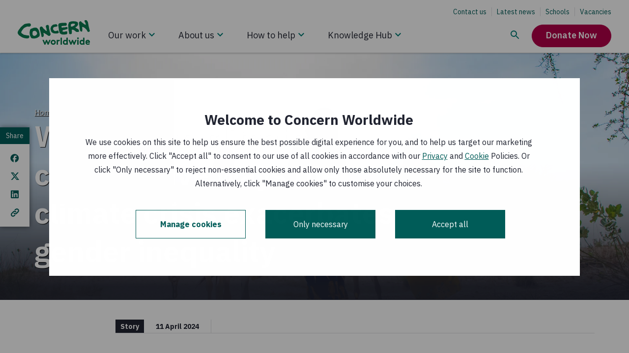

--- FILE ---
content_type: text/html; charset=utf-8
request_url: https://www.concern.net/news/women-and-climate-change-gender-inequality
body_size: 48215
content:
<!DOCTYPE html><html lang="en"><head><meta charSet="utf-8" data-next-head=""/><meta name="viewport" content="width=device-width, initial-scale=1" data-next-head=""/><script src="https://consent.cookiebot.com/uc.js?cbid=807a7d55-3bec-4799-b7e5-48fc60bba3f5" type="text/javascript" id="Cookiebot" nonce="kV8Cc/9p99qhrfKvL+5Tmg==" async="" data-next-head=""></script><title data-next-head="">Explainer: Five ways climate change hits women the hardest | Concern Worldwide</title><meta http-equiv="X-UA-Compatible" content="IE=edge" data-next-head=""/><meta name="title" content="Explainer: Five ways climate change hits women the hardest | Concern Worldwide" data-next-head=""/><meta name="description" content="Climate change is creating “a downward spiral” for women and girls. Here’s what that means." data-next-head=""/><meta name="abstract" content="Climate change is creating “a downward spiral” for women and girls. Here’s what that means." data-next-head=""/><link rel="canonical" href="https://www.concern.net/news/women-and-climate-change-gender-inequality" data-next-head=""/><meta name="robots" content="index" data-next-head=""/><meta property="og:site_name" content="Concern Worldwide" data-next-head=""/><meta property="og:type" content="article" data-next-head=""/><meta property="og:url" content="https://www.concern.net/news/women-and-climate-change-gender-inequality" data-next-head=""/><meta property="og:title" content="Explainer: Five ways climate change hits women the hardest" data-next-head=""/><meta property="og:description" content="Climate change is creating “a downward spiral” for women and girls. Here’s what that means." data-next-head=""/><meta property="og:image" content="https://admin.concern.net/sites/default/files/styles/social_media/public/media/images/2022-06/concern-chad-climate-change-wash-banner-1_1.jpeg?h=1629171e&amp;itok=J4RBMZZT" data-next-head=""/><meta property="og:image:alt" content="Harta* (60), Hamila* (8), Hdidja* (30) and Fadoul* (7) travel to far distances to find water. This is a daily chore and takes hours from their day." data-next-head=""/><meta property="og:updated_time" content="Fri, 26/04/2024 - 12:46" data-next-head=""/><meta property="article:publisher" content="https://www.facebook.com/concernworldwide" data-next-head=""/><meta property="article:published_time" content="Thu, 11/04/2024 - 08:00" data-next-head=""/><meta property="article:modified_time" content="Fri, 26/04/2024 - 12:46" data-next-head=""/><meta name="twitter:card" content="summary_large_image" data-next-head=""/><meta name="twitter:description" content="Climate change is creating “a downward spiral” for women and girls. Here’s what that means." data-next-head=""/><meta name="twitter:site" content="@Concern" data-next-head=""/><meta name="twitter:title" content="Explainer: Five ways climate change hits women the hardest" data-next-head=""/><meta name="twitter:image" content="https://admin.concern.net/sites/default/files/styles/social_media/public/media/images/2022-06/concern-chad-climate-change-wash-banner-1_1.jpeg?h=1629171e&amp;itok=J4RBMZZT" data-next-head=""/><meta name="twitter:image:alt" content="Harta* (60), Hamila* (8), Hdidja* (30) and Fadoul* (7) travel to far distances to find water. This is a daily chore and takes hours from their day." data-next-head=""/><link rel="alternate" hreflang="x-default" href="https://concernusa.org/news/women-and-climate-change/" data-next-head=""/><link rel="alternate" hreflang="en-IE" href="https://www.concern.net/news/women-and-climate-change-gender-inequality" data-next-head=""/><link rel="alternate" hreflang="en-US" href="https://concernusa.org/news/women-and-climate-change/" data-next-head=""/><link rel="preload" href="https://admin.concern.net/sites/default/files/styles/hero_mobile/public/media/images/2022-06/concern-chad-climate-change-wash-banner-1.jpeg?changed=2023-09-14T09:32:09+00:00" as="image" media="(max-width: 420px)" data-next-head=""/><link rel="preload" href="https://admin.concern.net/sites/default/files/styles/hero_tablet/public/media/images/2022-06/concern-chad-climate-change-wash-banner-1.jpeg?changed=2023-09-14T09:32:09+00:00" as="image" media="(min-width: 421px) and (max-width: 992px)" data-next-head=""/><link rel="preload" href="https://admin.concern.net/sites/default/files/styles/hero_desktop/public/media/images/2022-06/concern-chad-climate-change-wash-banner-1.jpeg?changed=2023-09-14T09:32:09+00:00" as="image" media="(min-width: 993px)" data-next-head=""/><link nonce="kV8Cc/9p99qhrfKvL+5Tmg==" rel="preload" href="/_next/static/css/029201eaa6338484.css" as="style"/><link nonce="kV8Cc/9p99qhrfKvL+5Tmg==" rel="preload" href="/_next/static/css/ee36ea61a10d4658.css" as="style"/><link nonce="kV8Cc/9p99qhrfKvL+5Tmg==" rel="preload" href="/_next/static/css/0ab1936249daa9f7.css" as="style"/><link nonce="kV8Cc/9p99qhrfKvL+5Tmg==" rel="preload" href="/_next/static/css/9a5b43ed75c6ae1a.css" as="style"/><link nonce="kV8Cc/9p99qhrfKvL+5Tmg==" rel="preload" href="/_next/static/css/5183d0064b421b2a.css" as="style"/><link nonce="kV8Cc/9p99qhrfKvL+5Tmg==" rel="preload" href="/_next/static/css/c35cd3ca417f000f.css" as="style"/><link nonce="kV8Cc/9p99qhrfKvL+5Tmg==" rel="preload" href="/_next/static/css/d7274fa24fe4571a.css" as="style"/><link nonce="kV8Cc/9p99qhrfKvL+5Tmg==" rel="preload" href="/_next/static/css/e265336002ab2a9f.css" as="style"/><link nonce="kV8Cc/9p99qhrfKvL+5Tmg==" rel="preload" href="/_next/static/css/f35fd5d3f354374d.css" as="style"/><link nonce="kV8Cc/9p99qhrfKvL+5Tmg==" rel="preload" href="/_next/static/css/353d387f7873a434.css" as="style"/><link nonce="kV8Cc/9p99qhrfKvL+5Tmg==" rel="preload" href="/_next/static/css/82ab399c185b7d29.css" as="style"/><link nonce="kV8Cc/9p99qhrfKvL+5Tmg==" rel="preload" href="/_next/static/css/ce5a2c8f5d6b56d1.css" as="style"/><link nonce="kV8Cc/9p99qhrfKvL+5Tmg==" rel="preload" href="/_next/static/css/76da0ddb72102f39.css" as="style"/><link nonce="kV8Cc/9p99qhrfKvL+5Tmg==" rel="preload" href="/_next/static/css/96725bfdc343d689.css" as="style"/><link nonce="kV8Cc/9p99qhrfKvL+5Tmg==" rel="preload" href="/_next/static/css/13b47193731aad6c.css" as="style"/><link nonce="kV8Cc/9p99qhrfKvL+5Tmg==" rel="preload" href="/_next/static/css/833b933127332e7d.css" as="style"/><script nonce="kV8Cc/9p99qhrfKvL+5Tmg==" data-next-head="">(function() {
          // Define Cookiebot variable to avoid the exception "Uncaught ReferenceError: Cookiebot
          // is not defined" for the cases when cookiebot script wasn't loaded yet, but components
          // used Cookiebot variable are rendered.
          window.Cookiebot = undefined;
        })();</script><script nonce="kV8Cc/9p99qhrfKvL+5Tmg==" data-cookieconsent="ignore" data-next-head="">window.dataLayer = window.dataLayer || [];
          function gtag() {
              dataLayer.push(arguments);
          }
          gtag("consent", "default", {
              ad_personalization: "denied",
              ad_storage: "denied",
              ad_user_data: "denied",
              analytics_storage: "denied",
              functionality_storage: "denied",
              personalization_storage: "denied",
              security_storage: "granted",
              wait_for_update: 500,
          });
          gtag("set", "ads_data_redaction", true);
          gtag("set", "url_passthrough", true);
        </script><script nonce="kV8Cc/9p99qhrfKvL+5Tmg==" data-next-head="">window.dataLayer = window.dataLayer || [];window.dataLayer.push({originalLocation: document.location.protocol + "//" + document.location.hostname + document.location.pathname + document.location.search});</script><script nonce="kV8Cc/9p99qhrfKvL+5Tmg==" data-next-head="">
        (function(w,d,s,l,i){w[l]=w[l]||[];
            w[l].push({'gtm.start': new Date().getTime(),event:'gtm.js', });
            var f=d.getElementsByTagName(s)[0],j=d.createElement(s),dl=l!='dataLayer'?'&l='+l:'';
            j.async=true;j.src='//data.concern.net/gtm.js?id='+i+dl
            ;
            j.setAttribute('nonce', 'kV8Cc/9p99qhrfKvL+5Tmg==');f.parentNode.insertBefore(j,f);
        })(window,document,'script','dataLayer','GTM-TCMSFL2');</script><style data-next-head="">
.behaviour-settings__ab-variant--variant-b,
.behaviour-settings__ab-variant--variant-c {
  display: none;
}
.ab-variant--variant-b .behaviour-settings__ab-variant--variant-b {
  display: revert;
}
.ab-variant--variant-b .behaviour-settings__ab-variant--variant-a,
.ab-variant--variant-b .behaviour-settings__ab-variant--variant-c {
  display: none;
}
.ab-variant--variant-c .behaviour-settings__ab-variant--variant-c {
  display: revert;
}
.ab-variant--variant-c .behaviour-settings__ab-variant--variant-a,
.ab-variant--variant-c .behaviour-settings__ab-variant--variant-b {
  display: none;
}
</style><link href="https://fonts.googleapis.com/css2?family=IBM+Plex+Sans:wght@400;600;700&amp;display=swap" rel="stylesheet"/><link nonce="kV8Cc/9p99qhrfKvL+5Tmg==" rel="stylesheet" href="/_next/static/css/029201eaa6338484.css" data-n-g=""/><link nonce="kV8Cc/9p99qhrfKvL+5Tmg==" rel="stylesheet" href="/_next/static/css/ee36ea61a10d4658.css" data-n-p=""/><link nonce="kV8Cc/9p99qhrfKvL+5Tmg==" rel="stylesheet" href="/_next/static/css/0ab1936249daa9f7.css" data-n-p=""/><link nonce="kV8Cc/9p99qhrfKvL+5Tmg==" rel="stylesheet" href="/_next/static/css/9a5b43ed75c6ae1a.css" data-n-p=""/><link nonce="kV8Cc/9p99qhrfKvL+5Tmg==" rel="stylesheet" href="/_next/static/css/5183d0064b421b2a.css" data-n-p=""/><link nonce="kV8Cc/9p99qhrfKvL+5Tmg==" rel="stylesheet" href="/_next/static/css/c35cd3ca417f000f.css" data-n-p=""/><link nonce="kV8Cc/9p99qhrfKvL+5Tmg==" rel="stylesheet" href="/_next/static/css/d7274fa24fe4571a.css" data-n-p=""/><link nonce="kV8Cc/9p99qhrfKvL+5Tmg==" rel="stylesheet" href="/_next/static/css/e265336002ab2a9f.css" data-n-p=""/><link nonce="kV8Cc/9p99qhrfKvL+5Tmg==" rel="stylesheet" href="/_next/static/css/f35fd5d3f354374d.css"/><link nonce="kV8Cc/9p99qhrfKvL+5Tmg==" rel="stylesheet" href="/_next/static/css/353d387f7873a434.css"/><link nonce="kV8Cc/9p99qhrfKvL+5Tmg==" rel="stylesheet" href="/_next/static/css/82ab399c185b7d29.css"/><link nonce="kV8Cc/9p99qhrfKvL+5Tmg==" rel="stylesheet" href="/_next/static/css/ce5a2c8f5d6b56d1.css"/><link nonce="kV8Cc/9p99qhrfKvL+5Tmg==" rel="stylesheet" href="/_next/static/css/76da0ddb72102f39.css"/><link nonce="kV8Cc/9p99qhrfKvL+5Tmg==" rel="stylesheet" href="/_next/static/css/96725bfdc343d689.css"/><link nonce="kV8Cc/9p99qhrfKvL+5Tmg==" rel="stylesheet" href="/_next/static/css/13b47193731aad6c.css"/><link nonce="kV8Cc/9p99qhrfKvL+5Tmg==" rel="stylesheet" href="/_next/static/css/833b933127332e7d.css"/><noscript data-n-css="kV8Cc/9p99qhrfKvL+5Tmg=="></noscript><script defer="" nonce="kV8Cc/9p99qhrfKvL+5Tmg==" noModule="" src="/_next/static/chunks/polyfills-42372ed130431b0a.js"></script><script defer="" src="/_next/static/chunks/1399.8ec2303a728433e8.js" nonce="kV8Cc/9p99qhrfKvL+5Tmg=="></script><script defer="" src="/_next/static/chunks/4284.db681d9b17018228.js" nonce="kV8Cc/9p99qhrfKvL+5Tmg=="></script><script defer="" src="/_next/static/chunks/2973.0000f6ffbacfea25.js" nonce="kV8Cc/9p99qhrfKvL+5Tmg=="></script><script defer="" src="/_next/static/chunks/6487-9cf1101b24d86f21.js" nonce="kV8Cc/9p99qhrfKvL+5Tmg=="></script><script defer="" src="/_next/static/chunks/1113.a882e430eaf7b2cf.js" nonce="kV8Cc/9p99qhrfKvL+5Tmg=="></script><script defer="" src="/_next/static/chunks/3520.af7762748682b0e0.js" nonce="kV8Cc/9p99qhrfKvL+5Tmg=="></script><script defer="" src="/_next/static/chunks/4003.c8847d00c37f4ea6.js" nonce="kV8Cc/9p99qhrfKvL+5Tmg=="></script><script defer="" src="/_next/static/chunks/2123.b1f9feb3d7ff9d77.js" nonce="kV8Cc/9p99qhrfKvL+5Tmg=="></script><script defer="" src="/_next/static/chunks/3799.7b765c056cf91b74.js" nonce="kV8Cc/9p99qhrfKvL+5Tmg=="></script><script defer="" src="/_next/static/chunks/2428.08788b68e225064a.js" nonce="kV8Cc/9p99qhrfKvL+5Tmg=="></script><script src="/_next/static/chunks/webpack-da28ed268567d6e0.js" nonce="kV8Cc/9p99qhrfKvL+5Tmg==" defer=""></script><script src="/_next/static/chunks/framework-74473060e086a485.js" nonce="kV8Cc/9p99qhrfKvL+5Tmg==" defer=""></script><script src="/_next/static/chunks/main-0bc3a7dc012d12ec.js" nonce="kV8Cc/9p99qhrfKvL+5Tmg==" defer=""></script><script src="/_next/static/chunks/pages/_app-7d9507066d0772fd.js" nonce="kV8Cc/9p99qhrfKvL+5Tmg==" defer=""></script><script src="/_next/static/chunks/81a45ffd-1f0ef8eb6e50f8f8.js" nonce="kV8Cc/9p99qhrfKvL+5Tmg==" defer=""></script><script src="/_next/static/chunks/8230-340529297aae03aa.js" nonce="kV8Cc/9p99qhrfKvL+5Tmg==" defer=""></script><script src="/_next/static/chunks/3702-ef2b7d059c45146d.js" nonce="kV8Cc/9p99qhrfKvL+5Tmg==" defer=""></script><script src="/_next/static/chunks/9409-4ede153c9739ce39.js" nonce="kV8Cc/9p99qhrfKvL+5Tmg==" defer=""></script><script src="/_next/static/chunks/9357-d55965360f5dc61e.js" nonce="kV8Cc/9p99qhrfKvL+5Tmg==" defer=""></script><script src="/_next/static/chunks/1116-e51c0239a6335ab5.js" nonce="kV8Cc/9p99qhrfKvL+5Tmg==" defer=""></script><script src="/_next/static/chunks/1738-8c36b82eb47a482d.js" nonce="kV8Cc/9p99qhrfKvL+5Tmg==" defer=""></script><script src="/_next/static/chunks/5086-8399198ef5915d11.js" nonce="kV8Cc/9p99qhrfKvL+5Tmg==" defer=""></script><script src="/_next/static/chunks/6957-c1bc4fc81f591cf5.js" nonce="kV8Cc/9p99qhrfKvL+5Tmg==" defer=""></script><script src="/_next/static/chunks/6820-bc97b3d131b8056f.js" nonce="kV8Cc/9p99qhrfKvL+5Tmg==" defer=""></script><script src="/_next/static/chunks/9881-b59040c06f175b2a.js" nonce="kV8Cc/9p99qhrfKvL+5Tmg==" defer=""></script><script src="/_next/static/chunks/3261-3d9e957847edd716.js" nonce="kV8Cc/9p99qhrfKvL+5Tmg==" defer=""></script><script src="/_next/static/chunks/pages/node/story-13e0920180c1d38d.js" nonce="kV8Cc/9p99qhrfKvL+5Tmg==" defer=""></script><script src="/_next/static/lT9J7F37g43oZIcbwniqY/_buildManifest.js" nonce="kV8Cc/9p99qhrfKvL+5Tmg==" defer=""></script><script src="/_next/static/lT9J7F37g43oZIcbwniqY/_ssgManifest.js" nonce="kV8Cc/9p99qhrfKvL+5Tmg==" defer=""></script></head><body><link rel="preload" as="image" href="/static/icons/knowledge-hub-search.svg"/><link rel="preload" as="image" href="/static/icons/stacked-group.svg"/><link rel="preload" as="image" href="/static/icons/navigation-chevron-down-desktop.svg"/><link rel="preload" as="image" href="/static/icons/navigation-chevron-down.svg"/><div id="__next"><main class=" "><div id="main-content"><noscript class="main-noscript">NOTE: Please enable JavaScript to experience the full website</noscript><a class="accessibility-skip accessibility-skip__S6ek5" data-component="accessibility-skip" href="#main-content">Skip to main content</a><div class="alert__Vu_mO"><div class="Toastify"></div></div><div style="position:relative"><div class="react-hint react-hint--undefined" role="tooltip" style="display:none"></div></div><div class="empty-space-behind-nav__B_MVC"></div><div class="sticky-nav sticky-nav__3suW_ top"><header class="site-header site-header__z65go full full__SuMXE"><div class="d-lg-none"><div class="clearfix"><div class="left"><a tabindex="0" href="/"><svg xmlns="http://www.w3.org/2000/svg" xml:space="preserve" viewBox="0 0 590.293 200.213" alt="Concern Worldwide" class="logo" aria-label="Concern Worldwide"><path d="M4408.07 899.758c-10.1 19.648-18.35 70.586-20.33 74.609-4.11 19.563-30.63 129.383-34.56 139.193-6.16 21.52-31.2 184.4-37.22 202.06-2.03 9.82-8.42 60.88-16.38 76.47-15.99 31.31-37.9 56.66-57.81 87.97-6 7.78-13.85 17.5-21.8 17.5-33.39 3.64-66.85 7.26-102.11-.88-13.74-2.07-17.57-17.88-21.4-29.66-7.76-15.82-1.68-33.47 6.28-49.09 8.04-19.56 18.08-37.2 30.05-56.75 13.83-17.47 40.16-107.81 40.16-107.81 4.03-5.79-1.78-13.63.2-21.48 0-2-1.89-5.89-5.71-7.96-35.34-10.12-102.7 42.41-106.61 46.24-29.67 17.38-104.86 85.52-120.66 93.26-23.67 11.59-37.71 37-55.47 58.53-12.09 15.61-31.72 15.42-49.28 9.42-5.91-2.07-13.76-2.15-19.65-6.08-15.6-6.11-40.94-35.74-42.89-35.85-23.41-24.85-15.73-67.13-16.41-81.68-.78-14.82-2.47-26.3 1.67-40.66 2.84-10.3 16.22-78.77 17.61-91.12 6.18-23.48 9.38-65.45 13.5-88.92 2.07-15.69 13.56-147.73 14.35-152.437 2.54-18.371 10.19-37.617 16.4-55.274 6.37-19.074 14.51-35.453 27.79-48.507.76-.813 2.53-3.067 4.97-6.082 12.49-5.207 23.91-11.211 35.26-15.997 15.73-7.66 37.4-7.46 51.07.489 13.75 7.929 13.86 38.82 16.19 53.242 7.44 34.418-.6 180.806-.69 194.546v3.91c-.11 9.84 1.76 19.64 11.58 25.61 7.88 3.95 13.99 5.47 23.47 6.09 8.67-2.02 106.71-61.93 110.65-61.83 21.72-9.72 106.27-101.58 128.9-126.631 1.87-2.058 31.93-58.719 33.88-62.672 5.99-13.742 8.51-13.308 16.54-26.929 6.02-11.789 15.93-25.344 29.77-29.25 9.81-3.75 18.67-6.133 28.37-2.11 11.77 4.043 57.06 11.825 76.79 39.957 11.71 23.664 3.44 53.106-6.47 76.563M806.152 1235.91c-12.621 22.48-21.031 42.88-37.539 61.23-68.293 30.01-314.711-22.32-330.465-27.46-35.769-11.69-86.347-57.77-94.824-63.94-11.414-8.3-44.176-35.88-55.898-47.39-9.528-9.36-58.461-51.05-60.512-53.22-16.305-18.56-37.473-28.76-47.523-47.33 0-2.03-42.575-59.878-62.899-86.691-8.109-10.355-45.988-55.359-58.09-77.961 0-4.207-8.117-14.082-8.117-14.082C21.891 847.379-.094 767.285.012 757.133c0 0-.403-49.688 4.21-59.406 0 0 18.258-45.176 23.391-49.247l56.13-73.496c2.14-4.074 140.351-93.246 146.491-98.273 6.075-5 43.504-21.133 43.504-21.133 4.094-6.148 57.578-28.199 84.36-34.156 34.968-12 157.289-46.094 241.742-33.363 0 0 18.769.851 28.515 2.089 14.571 1.832 42.575 15.364 42.575 15.364 17.347 10.476 35.816 45.16 38.281 51.59 2.453 6.5 6.762 11.218 6.977 29.367.3 25.176-15.727 64.929-35.934 76.261-30.231 16.977-65.973 6.915-65.973 6.915-8.191-2.172-18.554-.2-26.765 1.828-61.672 7.605-148.809 32.226-210.453 39.902-12.422-.074-30.266 25.273-46.668 37.359-26.872 18.274-101.723 32.102-113.981 114.008-1.566 10.461 8.906 37.059 19.066 49.457 26.368 39.199 40.375 79.942 70.86 113.059 26.449 29.051 46.48 51.933 72.953 84.982 12.195 16.51 132.387 79.9 175.844 91.88l45.043 12.73c30.886 2.35 61.855-13.84 92.539-9.53 49.254 4.59 71.281 7.34 101.738 50.7 6.055 10.28 9.953 30.65 12.004 40.8 4.004 14.45 5.859 28.92-.309 39.09M2520.66 1287.27l-14.76-26.33-7.65-19.76-8.84-30.43-4.5-28.67c-3.73-9.8 16.4-66.52 16.47-72.54 1.97-13.74 8.35-70.67 6.5-78.52.09-11.78 12.26-50.942 12.26-56.915 2.64-13.476 3.45-76.117 5.31-81.808 1.85-5.664 7.46-37.59 7.46-37.59l22.57-64.012 10.12-55.965c5.5-6.992 17.85-33.273 31.72-42.91 21.78-13.554 73.12-48.507 79.03-50.332 17.78-9.738 30.19-5.523 48.05-11.336 47.25-13.242 96.25-4.902 143.55-8.543l17.58 2.188 13.84 2.019c7.75 2.082 27.38 8.164 31.34 8.274 11.77 1.961 21.58-1.867 33.37.195 39.36 4.336 78.33 30.137 76.07 71.473-.19 23.469-6.92 33.109.83 54.812 7.68 19.598 1.47 39.239-12.37 51.035-23.75 21.305-108.09 2.938-112.02-1.085-29.25-21.883-62.64-20.125-96.14-16.575-9.8-.105-54.47 4.371-63.12 14.828 0 0-13.82 27.782-11.96 31.688 3.82 21.594 23.26 47.742 42.89 53.699 31.43 10.121 64.82 12.375 98.08 18.578 25.65 6.09 47.04 24.043 72.46 24.149 15.82.195 97 28.812 99.95 37.218 2.96 8.399 1.58 33.075 1.58 40.625 0 7.46-1.41 23.99-1.41 23.99-6.63 24.77-16.96 38.23-40.61 45.78-17.78 5.84-93.38-8.84-109-16.75-7.85-2.08-20.02-1.85-27.86-4.03-17.7-1.95-27.99-6.09-43.81-.31-17.76 5.7-37.28-.38-52.9-8.34-25.54-11.95-54.97-10.29-80.61-.76-15.81 5.89-23.85 37.17-21.98 52.89-.12 9.8 7.73 17.77 15.5 23.67 9.73 5.97 23.57 6.08 33.28 10.19 15.73 5.99 50.2 4.75 61.79 6.56 37.91 12.09 97.26 8.56 144.38 8.97 13.85.19 27.48 8.16 41.23 16.07 21.52 15.93 24.08 34.38 30.36 61.24-1.54 38.26-3.83 55.03-11.99 80.45-1.94 3.83-7.85 7.77-13.85 9.72-7.85-.11-13.74 1.76-19.64 5.71-13.81 7.72-33.86 9.68-49.56 11.56-21.6 1.67-33-2.45-54.68-6.55 0 0-170.93 2.33-198.44-5.7-1.96 0-90.31-16.51-90.31-16.51-7.75-2.06-17.58-6.08-25.43-8.04zM2515.43 779.984c-3.25 25.918-23.72 39.731-28.67 58.036-7.41 27.429-23.28 31.425-23.28 31.425-37.2-10.117-68.52-24.16-105.8-30.363-25.65-4.207-69.93-12.934-93.67.633-172.65 111.73-67.55 227.835-38.21 239.895 39.2 16.1 188.44 15.97 205.73 61.42 3.83 7.84 5.78 15.69 3.72 25.54-2.06 13.73-8.14 23.54-14.12 35.21-5.9 9.83-27.6 31.23-27.6 31.23-4.14 7.85-8.15 17.69-16 19.52-39.36 7.47-166.74-17.68-206.01-26.04-4.02 0-9.81-3.94-13.65-7.96-3.93-7.97-47.24-36.49-81.68-73.43-10.77-11.55-29.46-33.69-33.29-47.43-1.85-5.89-8.44-20.14-10.3-30.01-3.73-19.63-18.36-66.5-22.18-78.359 0 0-6.29-36.02 4.41-53.028 5.99-15.695 16.2-58.671 16.3-64.687 6.19-29.445 39.71-91.902 48.4-100.41 52.5-51.461 133.4-76.485 147.14-76.418 39.28.32 79.24-11.485 118.52-9.102 31.44 2.254 62.82 2.453 94.36 6.66 25.43 4.211 47.03 20.137 70.38 34.075 16 13.543 7.38 38.464 5.5 53.593M1474.79 479.871c11.92-6.141 35.43-5.141 53.12-5.281 22.29-.16 31.12 6.07 38.69 12.219 7.57 6.152 36.51 82.144 34.65 108.222s-24.77 108.692-22.9 118.535c3.83 7.93 13.65 11.946 21.5 10.098 19.74-5.809 184.27-102.555 265.11-169.551 0 0 83.99-30.925 102.19-5.125 18.21 25.793 40.65 57.633 41.54 58.719 21.2 29.356 8.19 48.859-6.43 97.816-27.68 58.375-27.06 47.957-31.19 77.426l-49.17 225.611s-.66 93.48-10.77 130.69c-14.14 49-28.42 84-116.55 65.81-30.83-6.36-54.77-31.92-68.23-59.53-3.92-7.93-3.83-17.65-3.72-25.5 2.05-6.08 11.17-53.87 13.71-62.17 2.65-8.34 13.84-37.33 15.22-42.6 1.37-5.22 7.37-19.85 7.37-19.85 2.26-29.539 8.34-59.019 14.51-90.34 4.13-19.629 18.08-45.125-1.45-58.867-5.8-4.148-13.66-4.258-21.6-2.383-11.79 3.957-21.7 13.743-29.66 21.399-37.6 33.191-148.64 138.351-160.52 153.871-7.95 13.8-13.94 27.48-20.02 39.14-10.01 19.61-63.33 50.54-75.12 54.37-15.8 3.74-31.41 1.76-45.26-2.34-7.85-2.06-81.97-59.68-67.94-94.94 0 0-1.08-52.304 7.76-86.859 8.84-34.563 29.15-95.617 30.24-104.848 1.17-9.332 48.28-175.691 61.61-265.293 3.47-23.297 11.38-72.308 23.31-78.449" style="fill:#0b7b51;fill-opacity:1;fill-rule:nonzero;stroke:none" transform="matrix(.13333 0 0 -.13333 0 200.213)"></path><path d="M1190.49 669.641c-23.25-37.586-34.65-69.207-73.82-93.067-7.76-6.086-84.03-42.019-111.63-34.453-3.25 1.465-15.017 2.277-20.72 7.356 0 0-29.539 18.269-40.535 25.546 0 0-27.695 29.161-29.746 33.172-7.555 36.637-5.5 47.278-3.723 70.821-.203 15.691-6.992 27.265-3.164 43.066 1.875 9.805 15.02 72.863 24.746 88.555 13.555 25.722 43 27.859 70.502 32.121 19.63 4.082 39.17 12.058 60.87 10.398 3.91-1.98 9.81-3.933 13.74-5.808 29.74-29.239 71.09-42.688 89.14-77.942 11.98-21.394 10.2-47 26.12-68.523 1.95-3.828.2-29.25-1.78-31.242m153.26 14.55s-19.72 101.719-23.55 112.317c-3.83 10.683-23.27 83.34-23.27 83.34-5.61 6.211-43.99 71.289-49.87 79.05-27.8 27.286-51.57 54.592-85.22 77.822l-66.85 9.46s-131.099-7.09-152.584-22.98c-19.539-13.96-29.734-18.94-51.453-23.19-11.672-2.069-63.808-19.6-114.277-53.475-3.828-2.082-5.781-9.922-7.656-15.82-1.77-21.688-18.254-23.77-16.094-45.36.097-9.718-2.363-21.203-4.231-31.046-5.683-15.887-16.972-80.774-18.75-96.493-3.738-31.398 15.91-193.711 32.688-210.402 0 0 42.422-102.594 61.758-122.926 14.129-14.816 30.144-24.609 43.504-30.129 29.648-11.488 169.945-11.168 201.355-6.98 23.56 4.152 137.16 38.492 137.16 38.492 31.32 18.059 55.76 41.219 87.96 61.738 12.96 8.27 25.22 20.633 40.35 40.391l13.74 46.445zM1694.88 5.898h-53.1l-120.38 286.18h77.3l69.63-166.988 71.98 166.988h53.11l71.4-166.988 70.21 166.988h77.3L1891.96 5.898h-53.11l-71.98 166.403zM2179.27 70.8c44.84 0 75.52 34.821 75.52 77.891 0 43.079-30.68 78.481-75.52 78.481-44.85 0-75.53-35.402-75.53-78.481 0-43.07 30.68-77.89 75.53-77.89m0 227.18c86.74 0 152.23-66.679 152.23-149.289C2331.5 66.09 2266.01 0 2179.27 0s-152.23 66.09-152.23 148.691c0 82.61 65.49 149.289 152.23 149.289M2567.49 224.219c-5.31 1.769-16.52 2.953-27.73 2.953-33.64 0-60.19-24.192-69.63-41.301V5.898h-76.71v286.18h73.76v-28.906c17.11 21.238 48.39 34.808 83.2 34.808 11.21 0 17.7-1.179 25.96-2.359zM2632.37 5.898h76.707v418.953h-76.707zM2992.29 191.77c-15.94 21.242-41.31 35.402-70.81 35.402-44.84 0-73.76-37.172-73.76-78.481 0-44.839 32.46-77.89 75.53-77.89 28.91 0 54.28 14.168 69.04 35.41zm2.95-185.872V28.91C2971.63 8.852 2944.5 0 2915.57 0c-42.48 0-82.6 18.879-107.97 48.379-22.42 25.973-36.58 61.371-36.58 100.312 0 84.379 62.54 149.289 140.43 149.289 31.27 0 58.42-8.859 80.84-26.55v153.422h76.7V5.898zM3289.63 5.898h-53.1l-120.37 286.18h77.29l69.63-166.988 71.98 166.988h53.11l71.4-166.988 70.22 166.988h77.29L3486.7 5.898h-53.1l-71.98 166.403zM3730.94 5.898h-76.71v286.18h76.71zm-38.36 436.641c27.74 0 50.16-21.238 50.16-48.969 0-27.73-22.42-48.98-50.16-48.98-27.73 0-50.15 21.25-50.15 48.98 0 27.731 22.42 48.969 50.15 48.969M4014.16 191.77c-15.93 21.242-41.3 35.402-70.82 35.402-44.84 0-73.75-37.172-73.75-78.481 0-44.839 32.46-77.89 75.53-77.89 28.91 0 54.28 14.168 69.04 35.41zm2.94-185.872V28.91C3993.5 8.852 3966.36 0 3937.45 0c-42.48 0-82.61 18.879-107.98 48.379-22.42 25.973-36.58 61.371-36.58 100.312 0 84.379 62.54 149.289 140.43 149.289 31.27 0 58.41-8.859 80.84-26.55v153.422h76.7V5.898zM4348.68 185.871c-2.37 25.367-25.37 50.16-56.64 50.16-31.87 0-57.84-24.203-61.37-50.16zm71.4-134.543C4392.35 18.29 4346.91 0 4302.66 0c-85.57 0-149.88 59.012-149.88 148.691 0 79.661 54.29 149.289 139.26 149.289 79.06 0 135.11-66.679 135.11-146.339 0-7.661-.58-15.34-1.76-21.821h-198.26c4.12-40.129 36.59-67.86 77.29-67.86 32.46 0 58.42 18.29 71.99 33.04zM3395.89 1137.86c-28.37-18.61-46.72-21.34-70.09-27.81l-10.6-2.18c-8.54-.2-19.15-.2-27.59-.3-6.39-.08-12.77-.08-17.08 4.23-15.05 10.32-13.06 50.96-13.16 68.04l1.75 46.46c6.91 17.41 8.1 26.23 16.63 30.62 25.35 10.8 48.95 21.01 76.56 27.56 16.86 4.45 50.14 5.66 69.4 1.53 32.5-1.21 43.21 1.62 73.03-6.62 6.51-4.34 6.51-12.75 8.65-19.14l4.53-38.4c-14.63-34.07-80.4-65.39-112.03-83.99m354.61-260.501c-5.28 8.457-20.91 42.637-27.29 50.293-8.04 9.805-7.94 12.95-12.95 23.547-1.08 2.383-6.04 6.719-10.38 10.086-4.13 1.887-38.32 15.637-63.56 26.445-33.56 15.51-68.91 32.88-94.84 64.12-4.01 1.88-.09 11.79 3.74 17.64 19.55 19.83 52.81 14.82 68.43 37.98 21.39 31.62 48.81 49.49 70.09 81.11 5.8 9.91 5.8 19.85 11.6 29.63l-.12 2c.43.57.91.87 1.19 1.34-3.33 8.34.68 22.59.81 31.35.19 13.25-4.33 56.84-5.53 71.47-.78 10.11-11.86 37.21-13.64 42.61-.58.18-11.69 14.12-17.66 16-7.77 3.91-13.86 9.72-21.59 9.61-9.91 3.82-71 28.98-94.67 32.7-23.66 3.74-49.17-.51-72.74 5.19-13.86 5.79-74.8 7.16-80.69 5.21-29.37-10.11-58.92-2.55-88.28-6.66-27.58-4.13-53.02-12.28-78.54-22.31-21.48-9.99-44.96-18.16-68.43-30.13-5.88-3.93-13.74-7.95-17.68-13.94l-7.04-30.93-9.91-39.85c-5.83-13.94-9.66-29.67-15.42-43.42-9.62-19.71-11.4-41.41-11.21-62.99 0-3.96 4.32-43.24 4.42-56.98.19-23.54 15.9-251.316 25.93-272.898 4.12-5.898 18.75-113.887 22.77-129.59 2.06-15.597-3.63-31.426 4.32-44.972 8.04-13.747 19.92-21.59 31.7-31.2 4.04-5.89 15.73-5.703 23.66-3.75 31.34 2.18 64.8 2.567 94.17 20.446 5.9 4.019 11.68 7.914 9.61 13.929 0 7.735-.08 15.614-.08 23.457 3.72 15.821 5.59 29.567 9.42 45.254 3.64 23.653-3.55 97.735-3.55 99.68-4.11 21.602-8.23 43.301-.57 64.824 37.21 12.168 76.56 2.637 112.12-10.722 21.67-9.719 51.42-31.879 69.18-45.551 39.47-27.102 86.41-70.586 111.46-76.227 25.05-5.637 53.02-1.457 78.54.688l19.41 2.379c16.75 1.414 38.73 7.695 41.73 12.929 5.13 8.942 4.94 19.653 9.44 27.989 12.19 22.89-6.19 50.261-7.37 52.214" style="fill:#0b7b51;fill-opacity:1;fill-rule:nonzero;stroke:none" transform="matrix(.13333 0 0 -.13333 0 200.213)"></path><path d="M1694.88 5.898h-53.1l-120.38 286.18h77.3l69.63-166.988 71.98 166.988h53.11l71.4-166.988 70.21 166.988h77.3L1891.96 5.898h-53.11l-71.98 166.403zM2179.27 70.8c44.84 0 75.52 34.821 75.52 77.891 0 43.079-30.68 78.481-75.52 78.481-44.85 0-75.53-35.402-75.53-78.481 0-43.07 30.68-77.89 75.53-77.89m0 227.18c86.74 0 152.23-66.679 152.23-149.289C2331.5 66.09 2266.01 0 2179.27 0s-152.23 66.09-152.23 148.691c0 82.61 65.49 149.289 152.23 149.289M2567.49 224.219c-5.31 1.769-16.52 2.953-27.73 2.953-33.64 0-60.19-24.192-69.63-41.301V5.898h-76.71v286.18h73.76v-28.906c17.11 21.238 48.39 34.808 83.2 34.808 11.21 0 17.7-1.179 25.96-2.359zM2632.37 5.898h76.707v418.953h-76.707zM2992.29 191.77c-15.94 21.242-41.31 35.402-70.81 35.402-44.84 0-73.76-37.172-73.76-78.481 0-44.839 32.46-77.89 75.53-77.89 28.91 0 54.28 14.168 69.04 35.41zm2.95-185.872V28.91C2971.63 8.852 2944.5 0 2915.57 0c-42.48 0-82.6 18.879-107.97 48.379-22.42 25.973-36.58 61.371-36.58 100.312 0 84.379 62.54 149.289 140.43 149.289 31.27 0 58.42-8.859 80.84-26.55v153.422h76.7V5.898zM3289.63 5.898h-53.1l-120.37 286.18h77.29l69.63-166.988 71.98 166.988h53.11l71.4-166.988 70.22 166.988h77.29L3486.7 5.898h-53.1l-71.98 166.403zM3730.94 5.898h-76.71v286.18h76.71zm-38.36 436.641c27.74 0 50.16-21.238 50.16-48.969 0-27.73-22.42-48.98-50.16-48.98-27.73 0-50.15 21.25-50.15 48.98 0 27.731 22.42 48.969 50.15 48.969M4014.16 191.77c-15.93 21.242-41.3 35.402-70.82 35.402-44.84 0-73.75-37.172-73.75-78.481 0-44.839 32.46-77.89 75.53-77.89 28.91 0 54.28 14.168 69.04 35.41zm2.94-185.872V28.91C3993.5 8.852 3966.36 0 3937.45 0c-42.48 0-82.61 18.879-107.98 48.379-22.42 25.973-36.58 61.371-36.58 100.312 0 84.379 62.54 149.289 140.43 149.289 31.27 0 58.41-8.859 80.84-26.55v153.422h76.7V5.898zM4348.68 185.871c-2.37 25.367-25.37 50.16-56.64 50.16-31.87 0-57.84-24.203-61.37-50.16zm71.4-134.543C4392.35 18.29 4346.91 0 4302.66 0c-85.57 0-149.88 59.012-149.88 148.691 0 79.661 54.29 149.289 139.26 149.289 79.06 0 135.11-66.679 135.11-146.339 0-7.661-.58-15.34-1.76-21.821h-198.26c4.12-40.129 36.59-67.86 77.29-67.86 32.46 0 58.42 18.29 71.99 33.04z" style="fill:#0b7b51;fill-opacity:1;fill-rule:nonzero;stroke:none" transform="matrix(.13333 0 0 -.13333 0 200.213)"></path></svg></a></div><div class="right"><div class="header-menu"><a class="icon-toggle search header-menu-search--link " title="Close search" tabindex="0"><img src="/static/icons/knowledge-hub-search.svg" alt="Open search" width="25" height="25"/></a><a class="icon-toggle navigation " title="Close menu" tabindex="0"><img src="/static/icons/stacked-group.svg" alt="Open menu" width="25" height="25"/></a><span><a tabindex="0" class="button__8n8UK header-menu--button header-menu-mobile--button button-primary__0DsM8 button-large__FWSiC" data-component="button-primary" href="/donate"><span>Donate</span></a></span></div></div></div></div><div class="d-none d-lg-block"><div class="header-container"><div class="left"><a tabindex="0" href="/"><svg xmlns="http://www.w3.org/2000/svg" xml:space="preserve" viewBox="0 0 590.293 200.213" alt="Concern Worldwide" class="logo" aria-label="Concern Worldwide"><path d="M4408.07 899.758c-10.1 19.648-18.35 70.586-20.33 74.609-4.11 19.563-30.63 129.383-34.56 139.193-6.16 21.52-31.2 184.4-37.22 202.06-2.03 9.82-8.42 60.88-16.38 76.47-15.99 31.31-37.9 56.66-57.81 87.97-6 7.78-13.85 17.5-21.8 17.5-33.39 3.64-66.85 7.26-102.11-.88-13.74-2.07-17.57-17.88-21.4-29.66-7.76-15.82-1.68-33.47 6.28-49.09 8.04-19.56 18.08-37.2 30.05-56.75 13.83-17.47 40.16-107.81 40.16-107.81 4.03-5.79-1.78-13.63.2-21.48 0-2-1.89-5.89-5.71-7.96-35.34-10.12-102.7 42.41-106.61 46.24-29.67 17.38-104.86 85.52-120.66 93.26-23.67 11.59-37.71 37-55.47 58.53-12.09 15.61-31.72 15.42-49.28 9.42-5.91-2.07-13.76-2.15-19.65-6.08-15.6-6.11-40.94-35.74-42.89-35.85-23.41-24.85-15.73-67.13-16.41-81.68-.78-14.82-2.47-26.3 1.67-40.66 2.84-10.3 16.22-78.77 17.61-91.12 6.18-23.48 9.38-65.45 13.5-88.92 2.07-15.69 13.56-147.73 14.35-152.437 2.54-18.371 10.19-37.617 16.4-55.274 6.37-19.074 14.51-35.453 27.79-48.507.76-.813 2.53-3.067 4.97-6.082 12.49-5.207 23.91-11.211 35.26-15.997 15.73-7.66 37.4-7.46 51.07.489 13.75 7.929 13.86 38.82 16.19 53.242 7.44 34.418-.6 180.806-.69 194.546v3.91c-.11 9.84 1.76 19.64 11.58 25.61 7.88 3.95 13.99 5.47 23.47 6.09 8.67-2.02 106.71-61.93 110.65-61.83 21.72-9.72 106.27-101.58 128.9-126.631 1.87-2.058 31.93-58.719 33.88-62.672 5.99-13.742 8.51-13.308 16.54-26.929 6.02-11.789 15.93-25.344 29.77-29.25 9.81-3.75 18.67-6.133 28.37-2.11 11.77 4.043 57.06 11.825 76.79 39.957 11.71 23.664 3.44 53.106-6.47 76.563M806.152 1235.91c-12.621 22.48-21.031 42.88-37.539 61.23-68.293 30.01-314.711-22.32-330.465-27.46-35.769-11.69-86.347-57.77-94.824-63.94-11.414-8.3-44.176-35.88-55.898-47.39-9.528-9.36-58.461-51.05-60.512-53.22-16.305-18.56-37.473-28.76-47.523-47.33 0-2.03-42.575-59.878-62.899-86.691-8.109-10.355-45.988-55.359-58.09-77.961 0-4.207-8.117-14.082-8.117-14.082C21.891 847.379-.094 767.285.012 757.133c0 0-.403-49.688 4.21-59.406 0 0 18.258-45.176 23.391-49.247l56.13-73.496c2.14-4.074 140.351-93.246 146.491-98.273 6.075-5 43.504-21.133 43.504-21.133 4.094-6.148 57.578-28.199 84.36-34.156 34.968-12 157.289-46.094 241.742-33.363 0 0 18.769.851 28.515 2.089 14.571 1.832 42.575 15.364 42.575 15.364 17.347 10.476 35.816 45.16 38.281 51.59 2.453 6.5 6.762 11.218 6.977 29.367.3 25.176-15.727 64.929-35.934 76.261-30.231 16.977-65.973 6.915-65.973 6.915-8.191-2.172-18.554-.2-26.765 1.828-61.672 7.605-148.809 32.226-210.453 39.902-12.422-.074-30.266 25.273-46.668 37.359-26.872 18.274-101.723 32.102-113.981 114.008-1.566 10.461 8.906 37.059 19.066 49.457 26.368 39.199 40.375 79.942 70.86 113.059 26.449 29.051 46.48 51.933 72.953 84.982 12.195 16.51 132.387 79.9 175.844 91.88l45.043 12.73c30.886 2.35 61.855-13.84 92.539-9.53 49.254 4.59 71.281 7.34 101.738 50.7 6.055 10.28 9.953 30.65 12.004 40.8 4.004 14.45 5.859 28.92-.309 39.09M2520.66 1287.27l-14.76-26.33-7.65-19.76-8.84-30.43-4.5-28.67c-3.73-9.8 16.4-66.52 16.47-72.54 1.97-13.74 8.35-70.67 6.5-78.52.09-11.78 12.26-50.942 12.26-56.915 2.64-13.476 3.45-76.117 5.31-81.808 1.85-5.664 7.46-37.59 7.46-37.59l22.57-64.012 10.12-55.965c5.5-6.992 17.85-33.273 31.72-42.91 21.78-13.554 73.12-48.507 79.03-50.332 17.78-9.738 30.19-5.523 48.05-11.336 47.25-13.242 96.25-4.902 143.55-8.543l17.58 2.188 13.84 2.019c7.75 2.082 27.38 8.164 31.34 8.274 11.77 1.961 21.58-1.867 33.37.195 39.36 4.336 78.33 30.137 76.07 71.473-.19 23.469-6.92 33.109.83 54.812 7.68 19.598 1.47 39.239-12.37 51.035-23.75 21.305-108.09 2.938-112.02-1.085-29.25-21.883-62.64-20.125-96.14-16.575-9.8-.105-54.47 4.371-63.12 14.828 0 0-13.82 27.782-11.96 31.688 3.82 21.594 23.26 47.742 42.89 53.699 31.43 10.121 64.82 12.375 98.08 18.578 25.65 6.09 47.04 24.043 72.46 24.149 15.82.195 97 28.812 99.95 37.218 2.96 8.399 1.58 33.075 1.58 40.625 0 7.46-1.41 23.99-1.41 23.99-6.63 24.77-16.96 38.23-40.61 45.78-17.78 5.84-93.38-8.84-109-16.75-7.85-2.08-20.02-1.85-27.86-4.03-17.7-1.95-27.99-6.09-43.81-.31-17.76 5.7-37.28-.38-52.9-8.34-25.54-11.95-54.97-10.29-80.61-.76-15.81 5.89-23.85 37.17-21.98 52.89-.12 9.8 7.73 17.77 15.5 23.67 9.73 5.97 23.57 6.08 33.28 10.19 15.73 5.99 50.2 4.75 61.79 6.56 37.91 12.09 97.26 8.56 144.38 8.97 13.85.19 27.48 8.16 41.23 16.07 21.52 15.93 24.08 34.38 30.36 61.24-1.54 38.26-3.83 55.03-11.99 80.45-1.94 3.83-7.85 7.77-13.85 9.72-7.85-.11-13.74 1.76-19.64 5.71-13.81 7.72-33.86 9.68-49.56 11.56-21.6 1.67-33-2.45-54.68-6.55 0 0-170.93 2.33-198.44-5.7-1.96 0-90.31-16.51-90.31-16.51-7.75-2.06-17.58-6.08-25.43-8.04zM2515.43 779.984c-3.25 25.918-23.72 39.731-28.67 58.036-7.41 27.429-23.28 31.425-23.28 31.425-37.2-10.117-68.52-24.16-105.8-30.363-25.65-4.207-69.93-12.934-93.67.633-172.65 111.73-67.55 227.835-38.21 239.895 39.2 16.1 188.44 15.97 205.73 61.42 3.83 7.84 5.78 15.69 3.72 25.54-2.06 13.73-8.14 23.54-14.12 35.21-5.9 9.83-27.6 31.23-27.6 31.23-4.14 7.85-8.15 17.69-16 19.52-39.36 7.47-166.74-17.68-206.01-26.04-4.02 0-9.81-3.94-13.65-7.96-3.93-7.97-47.24-36.49-81.68-73.43-10.77-11.55-29.46-33.69-33.29-47.43-1.85-5.89-8.44-20.14-10.3-30.01-3.73-19.63-18.36-66.5-22.18-78.359 0 0-6.29-36.02 4.41-53.028 5.99-15.695 16.2-58.671 16.3-64.687 6.19-29.445 39.71-91.902 48.4-100.41 52.5-51.461 133.4-76.485 147.14-76.418 39.28.32 79.24-11.485 118.52-9.102 31.44 2.254 62.82 2.453 94.36 6.66 25.43 4.211 47.03 20.137 70.38 34.075 16 13.543 7.38 38.464 5.5 53.593M1474.79 479.871c11.92-6.141 35.43-5.141 53.12-5.281 22.29-.16 31.12 6.07 38.69 12.219 7.57 6.152 36.51 82.144 34.65 108.222s-24.77 108.692-22.9 118.535c3.83 7.93 13.65 11.946 21.5 10.098 19.74-5.809 184.27-102.555 265.11-169.551 0 0 83.99-30.925 102.19-5.125 18.21 25.793 40.65 57.633 41.54 58.719 21.2 29.356 8.19 48.859-6.43 97.816-27.68 58.375-27.06 47.957-31.19 77.426l-49.17 225.611s-.66 93.48-10.77 130.69c-14.14 49-28.42 84-116.55 65.81-30.83-6.36-54.77-31.92-68.23-59.53-3.92-7.93-3.83-17.65-3.72-25.5 2.05-6.08 11.17-53.87 13.71-62.17 2.65-8.34 13.84-37.33 15.22-42.6 1.37-5.22 7.37-19.85 7.37-19.85 2.26-29.539 8.34-59.019 14.51-90.34 4.13-19.629 18.08-45.125-1.45-58.867-5.8-4.148-13.66-4.258-21.6-2.383-11.79 3.957-21.7 13.743-29.66 21.399-37.6 33.191-148.64 138.351-160.52 153.871-7.95 13.8-13.94 27.48-20.02 39.14-10.01 19.61-63.33 50.54-75.12 54.37-15.8 3.74-31.41 1.76-45.26-2.34-7.85-2.06-81.97-59.68-67.94-94.94 0 0-1.08-52.304 7.76-86.859 8.84-34.563 29.15-95.617 30.24-104.848 1.17-9.332 48.28-175.691 61.61-265.293 3.47-23.297 11.38-72.308 23.31-78.449" style="fill:#0b7b51;fill-opacity:1;fill-rule:nonzero;stroke:none" transform="matrix(.13333 0 0 -.13333 0 200.213)"></path><path d="M1190.49 669.641c-23.25-37.586-34.65-69.207-73.82-93.067-7.76-6.086-84.03-42.019-111.63-34.453-3.25 1.465-15.017 2.277-20.72 7.356 0 0-29.539 18.269-40.535 25.546 0 0-27.695 29.161-29.746 33.172-7.555 36.637-5.5 47.278-3.723 70.821-.203 15.691-6.992 27.265-3.164 43.066 1.875 9.805 15.02 72.863 24.746 88.555 13.555 25.722 43 27.859 70.502 32.121 19.63 4.082 39.17 12.058 60.87 10.398 3.91-1.98 9.81-3.933 13.74-5.808 29.74-29.239 71.09-42.688 89.14-77.942 11.98-21.394 10.2-47 26.12-68.523 1.95-3.828.2-29.25-1.78-31.242m153.26 14.55s-19.72 101.719-23.55 112.317c-3.83 10.683-23.27 83.34-23.27 83.34-5.61 6.211-43.99 71.289-49.87 79.05-27.8 27.286-51.57 54.592-85.22 77.822l-66.85 9.46s-131.099-7.09-152.584-22.98c-19.539-13.96-29.734-18.94-51.453-23.19-11.672-2.069-63.808-19.6-114.277-53.475-3.828-2.082-5.781-9.922-7.656-15.82-1.77-21.688-18.254-23.77-16.094-45.36.097-9.718-2.363-21.203-4.231-31.046-5.683-15.887-16.972-80.774-18.75-96.493-3.738-31.398 15.91-193.711 32.688-210.402 0 0 42.422-102.594 61.758-122.926 14.129-14.816 30.144-24.609 43.504-30.129 29.648-11.488 169.945-11.168 201.355-6.98 23.56 4.152 137.16 38.492 137.16 38.492 31.32 18.059 55.76 41.219 87.96 61.738 12.96 8.27 25.22 20.633 40.35 40.391l13.74 46.445zM1694.88 5.898h-53.1l-120.38 286.18h77.3l69.63-166.988 71.98 166.988h53.11l71.4-166.988 70.21 166.988h77.3L1891.96 5.898h-53.11l-71.98 166.403zM2179.27 70.8c44.84 0 75.52 34.821 75.52 77.891 0 43.079-30.68 78.481-75.52 78.481-44.85 0-75.53-35.402-75.53-78.481 0-43.07 30.68-77.89 75.53-77.89m0 227.18c86.74 0 152.23-66.679 152.23-149.289C2331.5 66.09 2266.01 0 2179.27 0s-152.23 66.09-152.23 148.691c0 82.61 65.49 149.289 152.23 149.289M2567.49 224.219c-5.31 1.769-16.52 2.953-27.73 2.953-33.64 0-60.19-24.192-69.63-41.301V5.898h-76.71v286.18h73.76v-28.906c17.11 21.238 48.39 34.808 83.2 34.808 11.21 0 17.7-1.179 25.96-2.359zM2632.37 5.898h76.707v418.953h-76.707zM2992.29 191.77c-15.94 21.242-41.31 35.402-70.81 35.402-44.84 0-73.76-37.172-73.76-78.481 0-44.839 32.46-77.89 75.53-77.89 28.91 0 54.28 14.168 69.04 35.41zm2.95-185.872V28.91C2971.63 8.852 2944.5 0 2915.57 0c-42.48 0-82.6 18.879-107.97 48.379-22.42 25.973-36.58 61.371-36.58 100.312 0 84.379 62.54 149.289 140.43 149.289 31.27 0 58.42-8.859 80.84-26.55v153.422h76.7V5.898zM3289.63 5.898h-53.1l-120.37 286.18h77.29l69.63-166.988 71.98 166.988h53.11l71.4-166.988 70.22 166.988h77.29L3486.7 5.898h-53.1l-71.98 166.403zM3730.94 5.898h-76.71v286.18h76.71zm-38.36 436.641c27.74 0 50.16-21.238 50.16-48.969 0-27.73-22.42-48.98-50.16-48.98-27.73 0-50.15 21.25-50.15 48.98 0 27.731 22.42 48.969 50.15 48.969M4014.16 191.77c-15.93 21.242-41.3 35.402-70.82 35.402-44.84 0-73.75-37.172-73.75-78.481 0-44.839 32.46-77.89 75.53-77.89 28.91 0 54.28 14.168 69.04 35.41zm2.94-185.872V28.91C3993.5 8.852 3966.36 0 3937.45 0c-42.48 0-82.61 18.879-107.98 48.379-22.42 25.973-36.58 61.371-36.58 100.312 0 84.379 62.54 149.289 140.43 149.289 31.27 0 58.41-8.859 80.84-26.55v153.422h76.7V5.898zM4348.68 185.871c-2.37 25.367-25.37 50.16-56.64 50.16-31.87 0-57.84-24.203-61.37-50.16zm71.4-134.543C4392.35 18.29 4346.91 0 4302.66 0c-85.57 0-149.88 59.012-149.88 148.691 0 79.661 54.29 149.289 139.26 149.289 79.06 0 135.11-66.679 135.11-146.339 0-7.661-.58-15.34-1.76-21.821h-198.26c4.12-40.129 36.59-67.86 77.29-67.86 32.46 0 58.42 18.29 71.99 33.04zM3395.89 1137.86c-28.37-18.61-46.72-21.34-70.09-27.81l-10.6-2.18c-8.54-.2-19.15-.2-27.59-.3-6.39-.08-12.77-.08-17.08 4.23-15.05 10.32-13.06 50.96-13.16 68.04l1.75 46.46c6.91 17.41 8.1 26.23 16.63 30.62 25.35 10.8 48.95 21.01 76.56 27.56 16.86 4.45 50.14 5.66 69.4 1.53 32.5-1.21 43.21 1.62 73.03-6.62 6.51-4.34 6.51-12.75 8.65-19.14l4.53-38.4c-14.63-34.07-80.4-65.39-112.03-83.99m354.61-260.501c-5.28 8.457-20.91 42.637-27.29 50.293-8.04 9.805-7.94 12.95-12.95 23.547-1.08 2.383-6.04 6.719-10.38 10.086-4.13 1.887-38.32 15.637-63.56 26.445-33.56 15.51-68.91 32.88-94.84 64.12-4.01 1.88-.09 11.79 3.74 17.64 19.55 19.83 52.81 14.82 68.43 37.98 21.39 31.62 48.81 49.49 70.09 81.11 5.8 9.91 5.8 19.85 11.6 29.63l-.12 2c.43.57.91.87 1.19 1.34-3.33 8.34.68 22.59.81 31.35.19 13.25-4.33 56.84-5.53 71.47-.78 10.11-11.86 37.21-13.64 42.61-.58.18-11.69 14.12-17.66 16-7.77 3.91-13.86 9.72-21.59 9.61-9.91 3.82-71 28.98-94.67 32.7-23.66 3.74-49.17-.51-72.74 5.19-13.86 5.79-74.8 7.16-80.69 5.21-29.37-10.11-58.92-2.55-88.28-6.66-27.58-4.13-53.02-12.28-78.54-22.31-21.48-9.99-44.96-18.16-68.43-30.13-5.88-3.93-13.74-7.95-17.68-13.94l-7.04-30.93-9.91-39.85c-5.83-13.94-9.66-29.67-15.42-43.42-9.62-19.71-11.4-41.41-11.21-62.99 0-3.96 4.32-43.24 4.42-56.98.19-23.54 15.9-251.316 25.93-272.898 4.12-5.898 18.75-113.887 22.77-129.59 2.06-15.597-3.63-31.426 4.32-44.972 8.04-13.747 19.92-21.59 31.7-31.2 4.04-5.89 15.73-5.703 23.66-3.75 31.34 2.18 64.8 2.567 94.17 20.446 5.9 4.019 11.68 7.914 9.61 13.929 0 7.735-.08 15.614-.08 23.457 3.72 15.821 5.59 29.567 9.42 45.254 3.64 23.653-3.55 97.735-3.55 99.68-4.11 21.602-8.23 43.301-.57 64.824 37.21 12.168 76.56 2.637 112.12-10.722 21.67-9.719 51.42-31.879 69.18-45.551 39.47-27.102 86.41-70.586 111.46-76.227 25.05-5.637 53.02-1.457 78.54.688l19.41 2.379c16.75 1.414 38.73 7.695 41.73 12.929 5.13 8.942 4.94 19.653 9.44 27.989 12.19 22.89-6.19 50.261-7.37 52.214" style="fill:#0b7b51;fill-opacity:1;fill-rule:nonzero;stroke:none" transform="matrix(.13333 0 0 -.13333 0 200.213)"></path><path d="M1694.88 5.898h-53.1l-120.38 286.18h77.3l69.63-166.988 71.98 166.988h53.11l71.4-166.988 70.21 166.988h77.3L1891.96 5.898h-53.11l-71.98 166.403zM2179.27 70.8c44.84 0 75.52 34.821 75.52 77.891 0 43.079-30.68 78.481-75.52 78.481-44.85 0-75.53-35.402-75.53-78.481 0-43.07 30.68-77.89 75.53-77.89m0 227.18c86.74 0 152.23-66.679 152.23-149.289C2331.5 66.09 2266.01 0 2179.27 0s-152.23 66.09-152.23 148.691c0 82.61 65.49 149.289 152.23 149.289M2567.49 224.219c-5.31 1.769-16.52 2.953-27.73 2.953-33.64 0-60.19-24.192-69.63-41.301V5.898h-76.71v286.18h73.76v-28.906c17.11 21.238 48.39 34.808 83.2 34.808 11.21 0 17.7-1.179 25.96-2.359zM2632.37 5.898h76.707v418.953h-76.707zM2992.29 191.77c-15.94 21.242-41.31 35.402-70.81 35.402-44.84 0-73.76-37.172-73.76-78.481 0-44.839 32.46-77.89 75.53-77.89 28.91 0 54.28 14.168 69.04 35.41zm2.95-185.872V28.91C2971.63 8.852 2944.5 0 2915.57 0c-42.48 0-82.6 18.879-107.97 48.379-22.42 25.973-36.58 61.371-36.58 100.312 0 84.379 62.54 149.289 140.43 149.289 31.27 0 58.42-8.859 80.84-26.55v153.422h76.7V5.898zM3289.63 5.898h-53.1l-120.37 286.18h77.29l69.63-166.988 71.98 166.988h53.11l71.4-166.988 70.22 166.988h77.29L3486.7 5.898h-53.1l-71.98 166.403zM3730.94 5.898h-76.71v286.18h76.71zm-38.36 436.641c27.74 0 50.16-21.238 50.16-48.969 0-27.73-22.42-48.98-50.16-48.98-27.73 0-50.15 21.25-50.15 48.98 0 27.731 22.42 48.969 50.15 48.969M4014.16 191.77c-15.93 21.242-41.3 35.402-70.82 35.402-44.84 0-73.75-37.172-73.75-78.481 0-44.839 32.46-77.89 75.53-77.89 28.91 0 54.28 14.168 69.04 35.41zm2.94-185.872V28.91C3993.5 8.852 3966.36 0 3937.45 0c-42.48 0-82.61 18.879-107.98 48.379-22.42 25.973-36.58 61.371-36.58 100.312 0 84.379 62.54 149.289 140.43 149.289 31.27 0 58.41-8.859 80.84-26.55v153.422h76.7V5.898zM4348.68 185.871c-2.37 25.367-25.37 50.16-56.64 50.16-31.87 0-57.84-24.203-61.37-50.16zm71.4-134.543C4392.35 18.29 4346.91 0 4302.66 0c-85.57 0-149.88 59.012-149.88 148.691 0 79.661 54.29 149.289 139.26 149.289 79.06 0 135.11-66.679 135.11-146.339 0-7.661-.58-15.34-1.76-21.821h-198.26c4.12-40.129 36.59-67.86 77.29-67.86 32.46 0 58.42 18.29 71.99 33.04z" style="fill:#0b7b51;fill-opacity:1;fill-rule:nonzero;stroke:none" transform="matrix(.13333 0 0 -.13333 0 200.213)"></path></svg></a></div><div class="right"><nav class="header-toplinks d-flex justify-content-end" role="navigation"><mark><a href="/contact-us">Contact us</a></mark><mark><a href="/news">Latest news</a></mark><mark><a href="/schools-and-youth">Schools</a></mark><mark><a href="/vacancies">Vacancies</a></mark></nav><div class="header-menu"><nav class="left" role="navigation" aria-label="Main menu"><a class="icon-toggle dropdown header-menu--link header-menu-desktop--link " tabindex="0">Our work<img src="/static/icons/navigation-chevron-down-desktop.svg" alt="" width="16" height="9"/></a><a class="icon-toggle dropdown header-menu--link header-menu-desktop--link " tabindex="0">About us<img src="/static/icons/navigation-chevron-down-desktop.svg" alt="" width="16" height="9"/></a><a class="icon-toggle dropdown header-menu--link header-menu-desktop--link " tabindex="0">How to help<img src="/static/icons/navigation-chevron-down-desktop.svg" alt="" width="16" height="9"/></a><a class="icon-toggle dropdown header-menu--link header-menu-desktop--link " tabindex="0">Knowledge Hub<img src="/static/icons/navigation-chevron-down-desktop.svg" alt="" width="16" height="9"/></a></nav><div class="right"><a class="icon-toggle search header-menu-search--link header-menu-desktop-search--link " title="Open search" tabindex="0" data-component="header-menu-search-link"><img src="/static/icons/knowledge-hub-search.svg" alt="Open search" width="20" height="20"/></a><span><a tabindex="0" class="button__8n8UK header-menu--button header-menu-desktop--button button-primary__0DsM8 button-large__FWSiC" data-component="button-primary" href="/donate"><span>Donate Now</span></a></span></div></div></div></div></div></header><div><div class="d-lg-none"><div class="header-dropdown mobile d-none"><div class="nav-menu-accordion"><div class="collapser d-flex "><div><strong><a class="ignore-visited header-dropdown--link header-dropdown-mobile--link" href="/what-we-do"><span>Our work</span></a></strong></div><div><a class="icon-toggle header-dropdown-mobile--toggle " title="Open Our work" tabindex="0"><img class="" src="/static/icons/navigation-chevron-down.svg" alt="Open Our work" width="22" height="22"/></a></div></div><div class="contents d-none"><div class="nav-menu-accordion"><div class="collapser d-flex "><div><a class="ignore-visited header-dropdown--link header-dropdown-mobile--link" href="/what-we-do"><span>What we do</span></a></div><div><a class="icon-toggle header-dropdown-mobile--toggle " title="Open What we do" tabindex="0"><img class="" src="/static/icons/navigation-chevron-down.svg" alt="Open What we do" width="22" height="22"/></a></div></div><div class="contents d-none"><li class="icon-list"><a class="header-dropdown--link header-dropdown-mobile--link" href="/what-we-do/livelihoods"><span>Livelihoods</span></a></li><li class="icon-list"><a class="header-dropdown--link header-dropdown-mobile--link" href="/what-we-do/health-and-nutrition"><span>Health and nutrition</span></a></li><li class="icon-list"><a class="header-dropdown--link header-dropdown-mobile--link" href="/what-we-do/education"><span>Education</span></a></li><li class="icon-list"><a class="header-dropdown--link header-dropdown-mobile--link" href="/what-we-do/emergencies"><span>Emergencies</span></a></li><li class="icon-list"><a class="header-dropdown--link header-dropdown-mobile--link" href="/what-we-do/gender-equality"><span>Gender equality</span></a></li><li class="icon-list"><a class="header-dropdown--link header-dropdown-mobile--link" href="/what-we-do/climate-and-environment"><span>Climate and environment</span></a></li></div></div><div class="nav-menu-accordion"><div class="collapser d-flex "><div><a class="ignore-visited header-dropdown--link header-dropdown-mobile--link" href="/where-we-work"><span>Where we work</span></a></div><div><a class="icon-toggle header-dropdown-mobile--toggle " title="Open Where we work" tabindex="0"><img class="" src="/static/icons/navigation-chevron-down.svg" alt="Open Where we work" width="22" height="22"/></a></div></div><div class="contents d-none"><li class="icon-list"><a class="header-dropdown--link header-dropdown-mobile--link" href="/where-we-work"><span>View all countries</span></a></li></div></div><div class="nav-menu-accordion"><div class="collapser d-flex "><div><a class="ignore-visited header-dropdown--link header-dropdown-mobile--link" href="/schools-and-youth"><span>Schools and youth</span></a></div><div><a class="icon-toggle header-dropdown-mobile--toggle " title="Open Schools and youth" tabindex="0"><img class="" src="/static/icons/navigation-chevron-down.svg" alt="Open Schools and youth" width="22" height="22"/></a></div></div><div class="contents d-none"><li class="icon-list"><a class="header-dropdown--link header-dropdown-mobile--link" href="/schools-and-youth/debates"><span>Concern Debates</span></a></li><li class="icon-list"><a class="header-dropdown--link header-dropdown-mobile--link" href="/schools-and-youth/primary-education-programmes"><span>Primary Schools</span></a></li><li class="icon-list"><a class="header-dropdown--link header-dropdown-mobile--link" href="/schools-and-youth/secondary-education-programmes"><span>Secondary Schools</span></a></li><li class="icon-list"><a class="header-dropdown--link header-dropdown-mobile--link" href="/schools-and-youth/educational-resources"><span>Educational Resources</span></a></li><li class="icon-list"><a class="header-dropdown--link header-dropdown-mobile--link" href="/schools-and-youth/school-fundraising"><span>Fundraising in Schools</span></a></li></div></div><div class="nav-menu-accordion"><div class="collapser d-flex "><div><a class="ignore-visited header-dropdown--link header-dropdown-mobile--link" href="/global-activism"><span>Global Activism </span></a></div><div><a class="icon-toggle header-dropdown-mobile--toggle " title="Open Global Activism " tabindex="0"><img class="" src="/static/icons/navigation-chevron-down.svg" alt="Open Global Activism " width="22" height="22"/></a></div></div><div class="contents d-none"><li class="icon-list"><a class="header-dropdown--link header-dropdown-mobile--link" href="/global-activism/1planet4all"><span>1Planet4All</span></a></li><li class="icon-list"><a class="header-dropdown--link header-dropdown-mobile--link" href="/global-activism/project-us"><span>Project Us </span></a></li><li class="icon-list"><a class="header-dropdown--link header-dropdown-mobile--link" href="/events-and-campaigns"><span>Events and campaigns</span></a></li><li class="icon-list"><a class="header-dropdown--link header-dropdown-mobile--link" href="https://www.concern.net/concern-connect"><span>Concern Connect</span></a></li><li class="icon-list"><a class="header-dropdown--link header-dropdown-mobile--link" href="/concern-global-citizenship-education-grants-scheme"><span>Education Grants Scheme</span></a></li><li class="icon-list"><a class="header-dropdown--link header-dropdown-mobile--link" href="/campaigns-newsletter-sign-form"><span>Campaigns Newsletter Sign-Up</span></a></li></div></div><div class="nav-menu-accordion"><div class="collapser d-flex "><div><a class="ignore-visited header-dropdown--link header-dropdown-mobile--link" href="/news"><span>Latest news</span></a></div><div><a class="icon-toggle header-dropdown-mobile--toggle " title="Open Latest news" tabindex="0"><img class="" src="/static/icons/navigation-chevron-down.svg" alt="Open Latest news" width="22" height="22"/></a></div></div><div class="contents d-none"><li class="icon-list"><a class="header-dropdown--link header-dropdown-mobile--link" href="/news"><span>View all news</span></a></li><li class="icon-list"><a class="header-dropdown--link header-dropdown-mobile--link" href="https://www.concern.net/pod-worldwide"><span>Listen to our podcast</span></a></li></div></div></div></div><div class="nav-menu-accordion"><div class="collapser d-flex "><div><strong><a class="ignore-visited header-dropdown--link header-dropdown-mobile--link" href="/about-us"><span>About us</span></a></strong></div><div><a class="icon-toggle header-dropdown-mobile--toggle " title="Open About us" tabindex="0"><img class="" src="/static/icons/navigation-chevron-down.svg" alt="Open About us" width="22" height="22"/></a></div></div><div class="contents d-none"><div class="nav-menu-accordion"><div class="collapser d-flex "><div><a class="ignore-visited header-dropdown--link header-dropdown-mobile--link" href="/who-we-are"><span>Who we are</span></a></div><div><a class="icon-toggle header-dropdown-mobile--toggle " title="Open Who we are" tabindex="0"><img class="" src="/static/icons/navigation-chevron-down.svg" alt="Open Who we are" width="22" height="22"/></a></div></div><div class="contents d-none"><li class="icon-list"><a class="header-dropdown--link header-dropdown-mobile--link" href="/who-we-are/our-values"><span>Our values</span></a></li><li class="icon-list"><a class="header-dropdown--link header-dropdown-mobile--link" href="/who-we-are/our-history"><span>Our history</span></a></li><li class="icon-list"><a class="header-dropdown--link header-dropdown-mobile--link" href="/who-we-are/testimonials"><span>Testimonials</span></a></li></div></div><div class="nav-menu-accordion"><div class="collapser d-flex "><div><a class="ignore-visited header-dropdown--link header-dropdown-mobile--link" href="/its-our-concern"><span>It&#x27;s Our Concern</span></a></div><div><a class="icon-toggle header-dropdown-mobile--toggle " title="Open It&#x27;s Our Concern" tabindex="0"><img class="" src="/static/icons/navigation-chevron-down.svg" alt="Open It&#x27;s Our Concern" width="22" height="22"/></a></div></div><div class="contents d-none"></div></div><div class="nav-menu-accordion"><div class="collapser d-flex "><div><a class="ignore-visited header-dropdown--link header-dropdown-mobile--link" href="/how-we-raise-money"><span>How we raise money</span></a></div><div><a class="icon-toggle header-dropdown-mobile--toggle " title="Open How we raise money" tabindex="0"><img class="" src="/static/icons/navigation-chevron-down.svg" alt="Open How we raise money" width="22" height="22"/></a></div></div><div class="contents d-none"><li class="icon-list"><a class="header-dropdown--link header-dropdown-mobile--link" href="/how-we-raise-money/institutional-donors"><span>Institutional donors</span></a></li><li class="icon-list"><a class="header-dropdown--link header-dropdown-mobile--link" href="/how-we-raise-money/partners"><span>Partners</span></a></li><li class="icon-list"><a class="header-dropdown--link header-dropdown-mobile--link" href="/how-we-raise-money/public-donations"><span>Public donations</span></a></li></div></div><div class="nav-menu-accordion"><div class="collapser d-flex "><div><a class="ignore-visited header-dropdown--link header-dropdown-mobile--link" href="/about-us/accountability"><span>Transparency and accountability</span></a></div><div><a class="icon-toggle header-dropdown-mobile--toggle " title="Open Transparency and accountability" tabindex="0"><img class="" src="/static/icons/navigation-chevron-down.svg" alt="Open Transparency and accountability" width="22" height="22"/></a></div></div><div class="contents d-none"><li class="icon-list"><a class="header-dropdown--link header-dropdown-mobile--link" href="/accountability/annual-reports"><span>Annual reports</span></a></li><li class="icon-list"><a class="header-dropdown--link header-dropdown-mobile--link" href="/accountability/how-money-is-spent"><span>How money is spent</span></a></li><li class="icon-list"><a class="header-dropdown--link header-dropdown-mobile--link" href="/accountability/codes-and-policies"><span>Codes and policies</span></a></li><li class="icon-list"><a class="header-dropdown--link header-dropdown-mobile--link" href="/accountability/supply-chains"><span>Supply chains</span></a></li></div></div><div class="nav-menu-accordion"><div class="collapser d-flex "><div><a class="ignore-visited header-dropdown--link header-dropdown-mobile--link" href="/about-us/governance"><span>Governance</span></a></div><div><a class="icon-toggle header-dropdown-mobile--toggle " title="Open Governance" tabindex="0"><img class="" src="/static/icons/navigation-chevron-down.svg" alt="Open Governance" width="22" height="22"/></a></div></div><div class="contents d-none"><li class="icon-list"><a class="header-dropdown--link header-dropdown-mobile--link" href="/accountability/how-we-are-governed"><span>How we are governed</span></a></li><li class="icon-list"><a class="header-dropdown--link header-dropdown-mobile--link" href="/accountability/how-we-are-governed/concern-board-of-directors"><span>Our Board of Directors</span></a></li><li class="icon-list"><a class="header-dropdown--link header-dropdown-mobile--link" href="/accountability/how-we-are-governed/members"><span>Members</span></a></li><li class="icon-list"><a class="header-dropdown--link header-dropdown-mobile--link" href="/accountability/how-we-are-governed/about-our-ceo"><span>Our CEO</span></a></li></div></div></div></div><div class="nav-menu-accordion"><div class="collapser d-flex "><div><strong><a class="ignore-visited header-dropdown--link header-dropdown-mobile--link" href="/how-to-help"><span>How to help</span></a></strong></div><div><a class="icon-toggle header-dropdown-mobile--toggle " title="Open How to help" tabindex="0"><img class="" src="/static/icons/navigation-chevron-down.svg" alt="Open How to help" width="22" height="22"/></a></div></div><div class="contents d-none"><div class="nav-menu-accordion"><div class="collapser d-flex "><div><a class="ignore-visited header-dropdown--link header-dropdown-mobile--link" href="/donate/general"><span>Donate now</span></a></div><div><a class="icon-toggle header-dropdown-mobile--toggle " title="Open Donate now" tabindex="0"><img class="" src="/static/icons/navigation-chevron-down.svg" alt="Open Donate now" width="22" height="22"/></a></div></div><div class="contents d-none"><li class="icon-list"><a class="header-dropdown--link header-dropdown-mobile--link" href="/donate/waiting-tv-appeal"><span>TV Appeal</span></a></li><li class="icon-list"><a class="header-dropdown--link header-dropdown-mobile--link" href="/donate/gaza-emergency-social-appeal/inline-checkout"><span>Gaza Crisis Appeal</span></a></li><li class="icon-list"><a class="header-dropdown--link header-dropdown-mobile--link" href="/donate/sudan-crisis-appeal"><span>Sudan Crisis Appeal</span></a></li></div></div><div class="nav-menu-accordion"><div class="collapser d-flex "><div><a class="ignore-visited header-dropdown--link header-dropdown-mobile--link" href="/fundraise-for-concern"><span>Fundraise for Concern</span></a></div><div><a class="icon-toggle header-dropdown-mobile--toggle " title="Open Fundraise for Concern" tabindex="0"><img class="" src="/static/icons/navigation-chevron-down.svg" alt="Open Fundraise for Concern" width="22" height="22"/></a></div></div><div class="contents d-none"><li class="icon-list"><a class="header-dropdown--link header-dropdown-mobile--link" href="https://fundraise.concern.net/"><span>Start your own fundraiser</span></a></li><li class="icon-list"><a class="header-dropdown--link header-dropdown-mobile--link" href="https://fundraise.concern.net/search"><span>Find a friend to sponsor</span></a></li><li class="icon-list"><a class="header-dropdown--link header-dropdown-mobile--link" href="https://www.concern.net/fundraise-for-concern/fitness-challenges/run-for-concern/dublin-marathon"><span>Run the Dublin Marathon</span></a></li></div></div><div class="nav-menu-accordion"><div class="collapser d-flex "><div><a class="ignore-visited header-dropdown--link header-dropdown-mobile--link" href="https://gifts.concern.net/?utm_source=cnet&amp;utm_medium=referral&amp;utm_campaign=website_link&amp;utm_content=Nav"><span>Concern Gifts</span></a></div><div><a class="icon-toggle header-dropdown-mobile--toggle " title="Open Concern Gifts" tabindex="0"><img class="" src="/static/icons/navigation-chevron-down.svg" alt="Open Concern Gifts" width="22" height="22"/></a></div></div><div class="contents d-none"></div></div><div class="nav-menu-accordion"><div class="collapser d-flex "><div><a class="ignore-visited header-dropdown--link header-dropdown-mobile--link" href="/other-ways-to-give"><span>Other ways to give</span></a></div><div><a class="icon-toggle header-dropdown-mobile--toggle " title="Open Other ways to give" tabindex="0"><img class="" src="/static/icons/navigation-chevron-down.svg" alt="Open Other ways to give" width="22" height="22"/></a></div></div><div class="contents d-none"><li class="icon-list"><a class="header-dropdown--link header-dropdown-mobile--link" href="/other-ways-to-give/donate-in-memory"><span>Donate in memory</span></a></li><li class="icon-list"><a class="header-dropdown--link header-dropdown-mobile--link" href="/other-ways-to-give/leave-a-legacy"><span>Leave a gift in your Will</span></a></li><li class="icon-list"><a class="header-dropdown--link header-dropdown-mobile--link" href="/other-ways-to-give/tax-back"><span>Your donation and tax back</span></a></li></div></div><div class="nav-menu-accordion"><div class="collapser d-flex "><div><a class="ignore-visited header-dropdown--link header-dropdown-mobile--link" href="/donate/philanthropy-major-gifts"><span>Philanthropy &amp; Major Gifts</span></a></div><div><a class="icon-toggle header-dropdown-mobile--toggle " title="Open Philanthropy &amp; Major Gifts" tabindex="0"><img class="" src="/static/icons/navigation-chevron-down.svg" alt="Open Philanthropy &amp; Major Gifts" width="22" height="22"/></a></div></div><div class="contents d-none"></div></div><div class="nav-menu-accordion"><div class="collapser d-flex "><div><a class="ignore-visited header-dropdown--link header-dropdown-mobile--link" href="/corporate-support-concern-worldwide"><span>Corporate support</span></a></div><div><a class="icon-toggle header-dropdown-mobile--toggle " title="Open Corporate support" tabindex="0"><img class="" src="/static/icons/navigation-chevron-down.svg" alt="Open Corporate support" width="22" height="22"/></a></div></div><div class="contents d-none"><li class="icon-list"><a class="header-dropdown--link header-dropdown-mobile--link" href="/corporate-support/become-a-corporate-supporter"><span>Become a corporate supporter</span></a></li><li class="icon-list"><a class="header-dropdown--link header-dropdown-mobile--link" href="/corporate-support-partner-us"><span>Partner with us</span></a></li><li class="icon-list"><a class="header-dropdown--link header-dropdown-mobile--link" href="/corporate-support/concern-humanitarian-fund"><span>Concern Humanitarian Fund</span></a></li><li class="icon-list"><a class="header-dropdown--link header-dropdown-mobile--link" href="/corporate-support/women-of-concern"><span>Women of Concern Annual Awards</span></a></li><li class="icon-list"><a class="header-dropdown--link header-dropdown-mobile--link" href="/corporate-support/staff-fundraising"><span>Staff fundraising</span></a></li><li class="icon-list"><a class="header-dropdown--link header-dropdown-mobile--link" href="/corporate-support/payroll-giving"><span>Payroll giving</span></a></li><li class="icon-list"><a class="header-dropdown--link header-dropdown-mobile--link" href="/donate/corporate-donations-appeal"><span>Make a corporate donation</span></a></li></div></div><div class="nav-menu-accordion"><div class="collapser d-flex "><div><a class="ignore-visited header-dropdown--link header-dropdown-mobile--link" href="/volunteer/volunteer-in-ireland"><span>Volunteer in Ireland</span></a></div><div><a class="icon-toggle header-dropdown-mobile--toggle " title="Open Volunteer in Ireland" tabindex="0"><img class="" src="/static/icons/navigation-chevron-down.svg" alt="Open Volunteer in Ireland" width="22" height="22"/></a></div></div><div class="contents d-none"></div></div></div></div><div class="nav-menu-accordion"><div class="collapser d-flex "><div><strong><a href="/knowledge-hub" class="ignore-visited header-dropdown--link header-dropdown-mobile--link"><span>Knowledge Hub</span></a></strong></div><div><a class="icon-toggle header-dropdown-mobile--toggle " title="Open Knowledge Hub" tabindex="0"><img class="" src="/static/icons/navigation-chevron-down.svg" alt="Open Knowledge Hub" width="22" height="22"/></a></div></div><div class="contents d-none"><div class="nav-menu-accordion"><div class="collapser d-flex "><div><a href="/knowledge-hub" class="ignore-visited header-dropdown--link header-dropdown-mobile--link"><span>Knowledge Hub resources</span></a></div><div><a class="icon-toggle header-dropdown-mobile--toggle " title="Open Knowledge Hub resources" tabindex="0"><img class="" src="/static/icons/navigation-chevron-down.svg" alt="Open Knowledge Hub resources" width="22" height="22"/></a></div></div><div class="contents d-none"><li class="icon-list"><a class="header-dropdown--link header-dropdown-mobile--link" href="https://www.concern.net/knowledge-hub?filter_types=%5B%22Knowledge+Matters+Magazine%22%5D"><span>Knowledge Matters Magazine</span></a></li><li class="icon-list"><a class="header-dropdown--link header-dropdown-mobile--link" href="https://www.concern.net/knowledge-hub?filter_types=%5B%22Global+Hunger+Index%22%5D"><span>Global Hunger Index</span></a></li><li class="icon-list"><a class="header-dropdown--link header-dropdown-mobile--link" href="https://www.concern.net/knowledge-hub?filter_types=%5B%22Evaluation%22%5D"><span>Evaluations</span></a></li><li class="icon-list"><a class="header-dropdown--link header-dropdown-mobile--link" href="https://www.concern.net/knowledge-hub?filter_types=%5B%22Research%22%5D"><span>Research</span></a></li><li class="icon-list"><a class="header-dropdown--link header-dropdown-mobile--link" href="https://www.concern.net/knowledge-hub?filter_types=%5B%22Learning+Paper%22%5D"><span>Learning Papers</span></a></li></div></div></div></div><div class="collapser"><strong><a class="header-dropdown--link header-dropdown-mobile--link" href="/contact-us"><span>Contact us</span></a></strong></div><div class="collapser"><strong><a class="header-dropdown--link header-dropdown-mobile--link" href="/news"><span>Latest news</span></a></strong></div><div class="collapser"><strong><a class="header-dropdown--link header-dropdown-mobile--link" href="/schools-and-youth"><span>Schools</span></a></strong></div><div class="collapser"><strong><a class="header-dropdown--link header-dropdown-mobile--link" href="/vacancies"><span>Vacancies</span></a></strong></div></div></div><div class="d-none d-lg-block"><div class="header-dropdown desktop d-none"><div class="cta"><img src="https://admin.concern.net/sites/default/files/styles/menu_featured/public/media/images/2022-05/concern-ethiopia-graduation-workinesh.jpeg?changed=2022-05-20T17:45:50+00:00" alt="Ethiopian woman with her two sons" loading="lazy" width="264" height="200"/><p><strong>Donate today</strong></p><div class="small-tag">Give your support where it&#x27;s needed most</div><span><a tabindex="0" class="button__8n8UK header-dropdown-navigation--button header-dropdown-navigation-desktop--button button-secondary__2GkSm button-large__FWSiC" data-component="button-secondary" href="/donate/general"><span><span>Donate now</span></span></a></span></div><div class="row links "><div class="col"><li class="icon-list bold"><p><strong><a class="header-dropdown--link header-dropdown--link-bold header-dropdown-desktop--link" href="/what-we-do"><span>What we do</span></a></strong></p></li><ul class="icon-list"><li><p><a class="header-dropdown--link header-dropdown-desktop--link" href="/what-we-do/livelihoods"><span>Livelihoods</span></a></p></li><li><p><a class="header-dropdown--link header-dropdown-desktop--link" href="/what-we-do/health-and-nutrition"><span>Health and nutrition</span></a></p></li><li><p><a class="header-dropdown--link header-dropdown-desktop--link" href="/what-we-do/education"><span>Education</span></a></p></li><li><p><a class="header-dropdown--link header-dropdown-desktop--link" href="/what-we-do/emergencies"><span>Emergencies</span></a></p></li><li><p><a class="header-dropdown--link header-dropdown-desktop--link" href="/what-we-do/gender-equality"><span>Gender equality</span></a></p></li><li><p><a class="header-dropdown--link header-dropdown-desktop--link" href="/what-we-do/climate-and-environment"><span>Climate and environment</span></a></p></li></ul><li class="icon-list bold"><p><strong><a class="header-dropdown--link header-dropdown--link-bold header-dropdown-desktop--link" href="/where-we-work"><span>Where we work</span></a></strong></p></li><ul class="icon-list"><li><p><a class="header-dropdown--link header-dropdown-desktop--link" href="/where-we-work"><span>View all countries</span></a></p></li></ul></div><div class="col"><li class="icon-list bold"><p><strong><a class="header-dropdown--link header-dropdown--link-bold header-dropdown-desktop--link" href="/schools-and-youth"><span>Schools and youth</span></a></strong></p></li><ul class="icon-list"><li><p><a class="header-dropdown--link header-dropdown-desktop--link" href="/schools-and-youth/debates"><span>Concern Debates</span></a></p></li><li><p><a class="header-dropdown--link header-dropdown-desktop--link" href="/schools-and-youth/primary-education-programmes"><span>Primary Schools</span></a></p></li><li><p><a class="header-dropdown--link header-dropdown-desktop--link" href="/schools-and-youth/secondary-education-programmes"><span>Secondary Schools</span></a></p></li><li><p><a class="header-dropdown--link header-dropdown-desktop--link" href="/schools-and-youth/educational-resources"><span>Educational Resources</span></a></p></li><li><p><a class="header-dropdown--link header-dropdown-desktop--link" href="/schools-and-youth/school-fundraising"><span>Fundraising in Schools</span></a></p></li></ul></div><div class="col"><li class="icon-list bold"><p><strong><a class="header-dropdown--link header-dropdown--link-bold header-dropdown-desktop--link" href="/global-activism"><span>Global Activism </span></a></strong></p></li><ul class="icon-list"><li><p><a class="header-dropdown--link header-dropdown-desktop--link" href="/global-activism/1planet4all"><span>1Planet4All</span></a></p></li><li><p><a class="header-dropdown--link header-dropdown-desktop--link" href="/global-activism/project-us"><span>Project Us </span></a></p></li><li><p><a class="header-dropdown--link header-dropdown-desktop--link" href="/events-and-campaigns"><span>Events and campaigns</span></a></p></li><li><p><a class="header-dropdown--link header-dropdown-desktop--link" href="https://www.concern.net/concern-connect"><span>Concern Connect</span></a></p></li><li><p><a class="header-dropdown--link header-dropdown-desktop--link" href="/concern-global-citizenship-education-grants-scheme"><span>Education Grants Scheme</span></a></p></li><li><p><a class="header-dropdown--link header-dropdown-desktop--link" href="/campaigns-newsletter-sign-form"><span>Campaigns Newsletter Sign-Up</span></a></p></li></ul><li class="icon-list bold"><p><strong><a class="header-dropdown--link header-dropdown--link-bold header-dropdown-desktop--link" href="/news"><span>Latest news</span></a></strong></p></li><ul class="icon-list"><li><p><a class="header-dropdown--link header-dropdown-desktop--link" href="/news"><span>View all news</span></a></p></li><li><p><a class="header-dropdown--link header-dropdown-desktop--link" href="https://www.concern.net/pod-worldwide"><span>Listen to our podcast</span></a></p></li></ul></div></div></div><div class="header-dropdown desktop d-none"><div class="cta"><img src="https://admin.concern.net/sites/default/files/styles/menu_featured/public/media/images/2025-06/RS87074__hpr.jpg?changed=2025-06-03T11:38:25+00:00" alt="Baby (35) raises pigeons in cages inside her small tin shed home" loading="lazy" width="264" height="200"/><p><strong>Read our 2024 annual report</strong></p><div class="small-tag">Concern&#x27;s objectives, activities and achievements in 2024 can be found in our new annual report.</div><span href="https://admin.concern.net/sites/default/files/documents/2025-06/Concern_AR24_interactive.pdf"><a tabindex="0" class="button__8n8UK header-dropdown-navigation--button header-dropdown-navigation-desktop--button button-secondary__2GkSm button-large__FWSiC" data-component="button-secondary" href="https://admin.concern.net/sites/default/files/documents/2025-06/Concern_AR24_interactive.pdf"><span><span>Read the report</span></span></a></span></div><div class="row links "><div class="col"><li class="icon-list bold"><p><strong><a class="header-dropdown--link header-dropdown--link-bold header-dropdown-desktop--link" href="/who-we-are"><span>Who we are</span></a></strong></p></li><ul class="icon-list"><li><p><a class="header-dropdown--link header-dropdown-desktop--link" href="/who-we-are/our-values"><span>Our values</span></a></p></li><li><p><a class="header-dropdown--link header-dropdown-desktop--link" href="/who-we-are/our-history"><span>Our history</span></a></p></li><li><p><a class="header-dropdown--link header-dropdown-desktop--link" href="/who-we-are/testimonials"><span>Testimonials</span></a></p></li></ul><li class="icon-list bold"><p><strong><a class="header-dropdown--link header-dropdown--link-bold header-dropdown-desktop--link" href="/its-our-concern"><span>It&#x27;s Our Concern</span></a></strong></p></li><ul class="icon-list"></ul><li class="icon-list bold"><p><strong><a class="header-dropdown--link header-dropdown--link-bold header-dropdown-desktop--link" href="/how-we-raise-money"><span>How we raise money</span></a></strong></p></li><ul class="icon-list"><li><p><a class="header-dropdown--link header-dropdown-desktop--link" href="/how-we-raise-money/institutional-donors"><span>Institutional donors</span></a></p></li><li><p><a class="header-dropdown--link header-dropdown-desktop--link" href="/how-we-raise-money/partners"><span>Partners</span></a></p></li><li><p><a class="header-dropdown--link header-dropdown-desktop--link" href="/how-we-raise-money/public-donations"><span>Public donations</span></a></p></li></ul></div><div class="col"><li class="icon-list bold"><p><strong><a class="header-dropdown--link header-dropdown--link-bold header-dropdown-desktop--link" href="/about-us/accountability"><span>Transparency and accountability</span></a></strong></p></li><ul class="icon-list"><li><p><a class="header-dropdown--link header-dropdown-desktop--link" href="/accountability/annual-reports"><span>Annual reports</span></a></p></li><li><p><a class="header-dropdown--link header-dropdown-desktop--link" href="/accountability/how-money-is-spent"><span>How money is spent</span></a></p></li><li><p><a class="header-dropdown--link header-dropdown-desktop--link" href="/accountability/codes-and-policies"><span>Codes and policies</span></a></p></li><li><p><a class="header-dropdown--link header-dropdown-desktop--link" href="/accountability/supply-chains"><span>Supply chains</span></a></p></li></ul></div><div class="col"><li class="icon-list bold"><p><strong><a class="header-dropdown--link header-dropdown--link-bold header-dropdown-desktop--link" href="/about-us/governance"><span>Governance</span></a></strong></p></li><ul class="icon-list"><li><p><a class="header-dropdown--link header-dropdown-desktop--link" href="/accountability/how-we-are-governed"><span>How we are governed</span></a></p></li><li><p><a class="header-dropdown--link header-dropdown-desktop--link" href="/accountability/how-we-are-governed/concern-board-of-directors"><span>Our Board of Directors</span></a></p></li><li><p><a class="header-dropdown--link header-dropdown-desktop--link" href="/accountability/how-we-are-governed/members"><span>Members</span></a></p></li><li><p><a class="header-dropdown--link header-dropdown-desktop--link" href="/accountability/how-we-are-governed/about-our-ceo"><span>Our CEO</span></a></p></li></ul></div></div></div><div class="header-dropdown desktop d-none"><div class="cta"><img src="https://admin.concern.net/sites/default/files/styles/menu_featured/public/media/images/2022-08/RS68196__lpr.jpg?changed=2022-09-06T11:06:04+00:00" alt="Baby looking at camera, being held by woman wearing beaded necklaces" loading="lazy" width="264" height="200"/><p><strong>Donate today</strong></p><div class="small-tag">Join us on our mission to end extreme poverty, whatever it takes.</div><span><a tabindex="0" class="button__8n8UK header-dropdown-navigation--button header-dropdown-navigation-desktop--button button-secondary__2GkSm button-large__FWSiC" data-component="button-secondary" href="/donate"><span><span>Donate now</span></span></a></span></div><div class="row links "><div class="col"><li class="icon-list bold"><p><strong><a class="header-dropdown--link header-dropdown--link-bold header-dropdown-desktop--link" href="/donate/general"><span>Donate now</span></a></strong></p></li><ul class="icon-list"><li><p><a class="header-dropdown--link header-dropdown-desktop--link" href="/donate/waiting-tv-appeal"><span>TV Appeal</span></a></p></li><li><p><a class="header-dropdown--link header-dropdown-desktop--link" href="/donate/gaza-emergency-social-appeal/inline-checkout"><span>Gaza Crisis Appeal</span></a></p></li><li><p><a class="header-dropdown--link header-dropdown-desktop--link" href="/donate/sudan-crisis-appeal"><span>Sudan Crisis Appeal</span></a></p></li></ul><li class="icon-list bold"><p><strong><a class="header-dropdown--link header-dropdown--link-bold header-dropdown-desktop--link" href="/fundraise-for-concern"><span>Fundraise for Concern</span></a></strong></p></li><ul class="icon-list"><li><p><a class="header-dropdown--link header-dropdown-desktop--link" href="https://fundraise.concern.net/"><span>Start your own fundraiser</span></a></p></li><li><p><a class="header-dropdown--link header-dropdown-desktop--link" href="https://fundraise.concern.net/search"><span>Find a friend to sponsor</span></a></p></li><li><p><a class="header-dropdown--link header-dropdown-desktop--link" href="https://www.concern.net/fundraise-for-concern/fitness-challenges/run-for-concern/dublin-marathon"><span>Run the Dublin Marathon</span></a></p></li></ul></div><div class="col"><li class="icon-list bold"><p><strong><a class="header-dropdown--link header-dropdown--link-bold header-dropdown-desktop--link" href="https://gifts.concern.net/?utm_source=cnet&amp;utm_medium=referral&amp;utm_campaign=website_link&amp;utm_content=Nav"><span>Concern Gifts</span></a></strong></p></li><ul class="icon-list"></ul><li class="icon-list bold"><p><strong><a class="header-dropdown--link header-dropdown--link-bold header-dropdown-desktop--link" href="/other-ways-to-give"><span>Other ways to give</span></a></strong></p></li><ul class="icon-list"><li><p><a class="header-dropdown--link header-dropdown-desktop--link" href="/other-ways-to-give/donate-in-memory"><span>Donate in memory</span></a></p></li><li><p><a class="header-dropdown--link header-dropdown-desktop--link" href="/other-ways-to-give/leave-a-legacy"><span>Leave a gift in your Will</span></a></p></li><li><p><a class="header-dropdown--link header-dropdown-desktop--link" href="/other-ways-to-give/tax-back"><span>Your donation and tax back</span></a></p></li></ul><li class="icon-list bold"><p><strong><a class="header-dropdown--link header-dropdown--link-bold header-dropdown-desktop--link" href="/donate/philanthropy-major-gifts"><span>Philanthropy &amp; Major Gifts</span></a></strong></p></li><ul class="icon-list"></ul></div><div class="col"><li class="icon-list bold"><p><strong><a class="header-dropdown--link header-dropdown--link-bold header-dropdown-desktop--link" href="/corporate-support-concern-worldwide"><span>Corporate support</span></a></strong></p></li><ul class="icon-list"><li><p><a class="header-dropdown--link header-dropdown-desktop--link" href="/corporate-support/become-a-corporate-supporter"><span>Become a corporate supporter</span></a></p></li><li><p><a class="header-dropdown--link header-dropdown-desktop--link" href="/corporate-support-partner-us"><span>Partner with us</span></a></p></li><li><p><a class="header-dropdown--link header-dropdown-desktop--link" href="/corporate-support/concern-humanitarian-fund"><span>Concern Humanitarian Fund</span></a></p></li><li><p><a class="header-dropdown--link header-dropdown-desktop--link" href="/corporate-support/women-of-concern"><span>Women of Concern Annual Awards</span></a></p></li><li><p><a class="header-dropdown--link header-dropdown-desktop--link" href="/corporate-support/staff-fundraising"><span>Staff fundraising</span></a></p></li><li><p><a class="header-dropdown--link header-dropdown-desktop--link" href="/corporate-support/payroll-giving"><span>Payroll giving</span></a></p></li><li><p><a class="header-dropdown--link header-dropdown-desktop--link" href="/donate/corporate-donations-appeal"><span>Make a corporate donation</span></a></p></li></ul><li class="icon-list bold"><p><strong><a class="header-dropdown--link header-dropdown--link-bold header-dropdown-desktop--link" href="/volunteer/volunteer-in-ireland"><span>Volunteer in Ireland</span></a></strong></p></li><ul class="icon-list"></ul></div></div></div><div class="header-dropdown desktop d-none"><div class="cta"><img src="https://admin.concern.net/sites/default/files/styles/menu_featured/public/media/images/2022-06/knowledge-hub-logo.png?changed=2022-06-03T08:23:35+00:00" alt="Knowledge Hub" loading="lazy" width="264" height="200"/><p><strong>Knowledge Hub</strong></p><div class="small-tag">Evidence-based learning, evaluations, research, guidance, manuals, tools and programme updates.</div></div><div class="row links "><div class="col"><li class="icon-list bold"><p><strong><a href="/knowledge-hub" class="header-dropdown--link header-dropdown--link-bold header-dropdown-desktop--link"><span>Knowledge Hub resources</span></a></strong></p></li><ul class="icon-list"><li><p><a class="header-dropdown--link header-dropdown-desktop--link" href="https://www.concern.net/knowledge-hub?filter_types=%5B%22Knowledge+Matters+Magazine%22%5D"><span>Knowledge Matters Magazine</span></a></p></li><li><p><a class="header-dropdown--link header-dropdown-desktop--link" href="https://www.concern.net/knowledge-hub?filter_types=%5B%22Global+Hunger+Index%22%5D"><span>Global Hunger Index</span></a></p></li><li><p><a class="header-dropdown--link header-dropdown-desktop--link" href="https://www.concern.net/knowledge-hub?filter_types=%5B%22Evaluation%22%5D"><span>Evaluations</span></a></p></li><li><p><a class="header-dropdown--link header-dropdown-desktop--link" href="https://www.concern.net/knowledge-hub?filter_types=%5B%22Research%22%5D"><span>Research</span></a></p></li><li><p><a class="header-dropdown--link header-dropdown-desktop--link" href="https://www.concern.net/knowledge-hub?filter_types=%5B%22Learning+Paper%22%5D"><span>Learning Papers</span></a></p></li></ul></div></div></div></div><div class="header-dropdown desktop__AbJUi d-none"><div class="search-container__DsmL7"><label class="search-input-label__WUMhs">Search Concern website</label><div class="search-input__4U_CE "><div class="input-wrapper__OcKdU"><input id="redirect-input-search" placeholder="" aria-label="query" title="Search input" aria-required="false" maxLength="200" data-component="search-input" name="text" value=""/></div><button tabindex="0" class="button__8n8UK search-submit-button__7DWe2 button-secondary__2GkSm button-large__FWSiC" type="submit" data-component="submit-search" aria-disabled="false"><span>Search</span></button></div><div class="suggested-searches__9AGW6"><div class="title__wLs0d">Explore</div><ul class="items__nZHfS"><li class="item__wNXxO" data-analytics="analytics-suggested-searches-header"><a href="/donate/make-donation-memory-loved-one"><span>Donate In Memory</span></a></li><li class="item__wNXxO" data-analytics="analytics-suggested-searches-header"><a href="/donate/gaza-emergency-social-appeal/inline-checkout"><span>Gaza Appeal</span></a></li><li class="item__wNXxO" data-analytics="analytics-suggested-searches-header"><a href="/donate/waiting-tv-appeal"><span>End The Wait Appeal</span></a></li><li class="item__wNXxO" data-analytics="analytics-suggested-searches-header"><a href="https://gifts.concern.net/?utm_source=Cnet&amp;utm_medium=website&amp;utm_campaign=nav_search"><span>Concern Gifts</span></a></li><li class="item__wNXxO" data-analytics="analytics-suggested-searches-header"><a href="/vacancies"><span>Job vacancies</span></a></li><li class="item__wNXxO" data-analytics="analytics-suggested-searches-header"><a href="/contact-us"><span>Contact us</span></a></li><li class="item__wNXxO" data-analytics="analytics-suggested-searches-header"><a href="/accountability/supply-chains"><span>Tenders</span></a></li></ul></div></div></div></div></div><div class="page landing landing__4Dsq0  undefined landing__full_motion__WosHt"><div class="bb bb-hero bb-hero-image bb-hero__0mMvh bb-hero-image__ZWa7E " title="Three generations of Chadian women gathering water in the desert" id="c2604b0f-7545-487b-a36f-9d0667fab0ca"><div class="image-container"><picture class="responsive-image responsive-image-mobile"><source srcSet="https://admin.concern.net/sites/default/files/styles/hero_mobile/public/media/images/2022-06/concern-chad-climate-change-wash-banner-1.jpeg?changed=2023-09-14T09:32:09+00:00" media="(max-width: 420px)"/><img src="data:image/svg+xml,%3Csvg xmlns=&#x27;http://www.w3.org/2000/svg&#x27; viewBox=&#x27;0 0 420 280&#x27;%3E%3C/svg%3E" width="420" height="280" alt="Three generations of Chadian women gathering water in the desert" title="Three generations of Chadian women gathering water in the desert" class="" loading="eager"/></picture><picture class="responsive-image responsive-image-tablet"><source srcSet="https://admin.concern.net/sites/default/files/styles/hero_tablet/public/media/images/2022-06/concern-chad-climate-change-wash-banner-1.jpeg?changed=2023-09-14T09:32:09+00:00" media="(min-width: 421px) and (max-width: 992px)"/><img src="data:image/svg+xml,%3Csvg xmlns=&#x27;http://www.w3.org/2000/svg&#x27; viewBox=&#x27;0 0 992 558&#x27;%3E%3C/svg%3E" width="992" height="558" alt="Three generations of Chadian women gathering water in the desert" title="Three generations of Chadian women gathering water in the desert" class="" loading="eager"/></picture><picture class="responsive-image responsive-image-desktop"><source srcSet="https://admin.concern.net/sites/default/files/styles/hero_desktop/public/media/images/2022-06/concern-chad-climate-change-wash-banner-1.jpeg?changed=2023-09-14T09:32:09+00:00" media="(min-width: 993px)"/><img src="data:image/svg+xml,%3Csvg xmlns=&#x27;http://www.w3.org/2000/svg&#x27; viewBox=&#x27;0 0 1400 550&#x27;%3E%3C/svg%3E" width="1400" height="550" alt="Three generations of Chadian women gathering water in the desert" title="Three generations of Chadian women gathering water in the desert" class="" loading="eager"/></picture><div class="gradient gradient-mobile d-md-none"></div><div class="gradient d-none d-md-block"></div><div class="container-wrapper"><div class="container"><div class="row"><div class="overlay col-12 col-lg-10 col-xl-8"><div class="d-none d-md-block"><div class="breadcrumbs__qOPZW breadcrumbs--desktop__oHRRJ breadcrumbs--white__lbEOo"><a title="" class="breadcrumbs__link__dAmU9" href="/home">Home</a><span class="breadcrumbs__separator__zV_wY">/</span><a title="" class="breadcrumbs__link__dAmU9" href="/news">News</a><span class="breadcrumbs__separator__zV_wY">/</span></div></div><div class="d-none d-md-block"><h1 title="">Women and climate change: Five ways the climate crisis exacerbates gender inequality</h1></div></div></div></div></div></div><div class="container d-md-none"><div class="header-one" title="">Women and climate change: Five ways the climate crisis exacerbates gender inequality</div></div></div><div class="bb bb-detail-meta__LMqP7 " id="ff984255-c5ac-44ce-9f47-c27c9bd0c7d1"><div class="container"><div class="row"><div class="col-12 col-md-11 offset-md-1 centered-layout-mode"><div class="meta"><mark class="tag-text__GQjHY undefined undefined" data-component="tag-text"><strong class="tag-text__label__vtfET undefined ">Story</strong></mark><span class="date"><mark><strong>11
    April
    2024</strong></mark></span><span class="separator-v"></span></div></div></div></div></div><div class="container centered-column-layout centered-column-layout__m6fq0"><div class="wrapper"><div class="bb bb-text___aVjF bb-text-large__I9il3 " data-component="bb-text" id="eb8fe55c-93e5-44f3-89b7-518a385348c4"><div id="" class="formatted-text__v3_El container" data-component="formatted-text"><p>Like many emergencies, the climate crisis isn’t gender-neutral or a great equaliser.&nbsp;</p>
</div></div><div class="bb bb-text___aVjF undefined " data-component="bb-text" id="d660ab54-4eaa-4769-929a-e408be8c49c7"><div id="" class="formatted-text__v3_El container" data-component="formatted-text"><p dir="ltr">“Climate change is creating a downward spiral for women and girls,” said UN Women’s Deputy Executive Director Sarah Hendriks last year at&nbsp;<a href="/news/cop28-explained-united-nations-climate-conference" target="_blank">COP 28</a>. As a result, the&nbsp;<a href="https://www.unwomen.org/en/news-stories/press-release/2023/12/as-climate-changes-pushes-millions-of-women-into-poverty-un-women-calls-for-a-new-feminist-climate-justice-approach#:~:text=By%202050%2C%20climate%20change%20will,refugees%2C%20and%20other%20marginalized%20groups." target="_blank">UN estimates</a> that, by 2050, climate change will push as many as 158 million more women and girls into poverty and leave 236 million more women experiencing hunger.</p>
<p dir="ltr">This is the result of a disastrous combination: Women and girls are statistically more likely to live in extreme poverty, and the climate crisis has a disproportionate effect on low- and lower-middle-income countries. But what does that actually mean? What does it look like for the women and girls most affected by the climate crisis, and why are they being left furthest behind? Here are five things you need to know about women and climate change.&nbsp;</p>
</div></div><div class="bb bb-heading__luP5d h2  " id="83e27802-4a2f-4ce3-8eda-158fe47de4df"><div class="container"><h2 class="">1. Women are largely responsible for natural resources, but don’t enjoy equitable access to them</h2></div></div><div class="bb bb-image-with-caption__VXVfv layout-centered " id="8d57ce4f-30ec-466d-a03f-a90dc7fc2f08"><div class="container"><div class="image-wrapper"><div class="image-container"><picture class="default-picture  default-picture__b28_v"><source media="all and (min-width: 992px)" type="image/webp" srcSet="https://admin.concern.net/sites/default/files/styles/1120x630/public/media/images/2022-11/Esime-landscape.webp?changed=2022-11-18T17:20:25+00:00"/><source srcSet="https://admin.concern.net/sites/default/files/styles/1120x630/public/media/images/2022-11/Esime-landscape.jpeg?changed=2022-11-18T17:20:25+00:00" media="all and (min-width: 992px)" type="image/jpeg"/><source media="all and (min-width: 768px)" type="image/webp" srcSet="https://admin.concern.net/sites/default/files/styles/700x400/public/media/images/2022-11/Esime-landscape.webp?changed=2022-11-18T17:20:25+00:00 1x, https://admin.concern.net/sites/default/files/styles/1120x630/public/media/images/2022-11/Esime-landscape.webp?changed=2022-11-18T17:20:25+00:00 2x"/><source srcSet="https://admin.concern.net/sites/default/files/styles/700x400/public/media/images/2022-11/Esime-landscape.jpeg?changed=2022-11-18T17:20:25+00:00 1x, https://admin.concern.net/sites/default/files/styles/1120x630/public/media/images/2022-11/Esime-landscape.jpeg?changed=2022-11-18T17:20:25+00:00 2x" media="all and (min-width: 768px)" type="image/jpeg"/><source media="all and (min-width: 576px)" type="image/webp" srcSet="https://admin.concern.net/sites/default/files/styles/560x290/public/media/images/2022-11/Esime-landscape.webp?changed=2022-11-18T17:20:25+00:00 1x, https://admin.concern.net/sites/default/files/styles/700x400/public/media/images/2022-11/Esime-landscape.webp?changed=2022-11-18T17:20:25+00:00 2x"/><source srcSet="https://admin.concern.net/sites/default/files/styles/560x290/public/media/images/2022-11/Esime-landscape.jpeg?changed=2022-11-18T17:20:25+00:00 1x, https://admin.concern.net/sites/default/files/styles/700x400/public/media/images/2022-11/Esime-landscape.jpeg?changed=2022-11-18T17:20:25+00:00 2x" media="all and (min-width: 576px)" type="image/jpeg"/><source media="all" type="image/webp" srcSet="https://admin.concern.net/sites/default/files/styles/360x220/public/media/images/2022-11/Esime-landscape.webp?changed=2022-11-18T17:20:25+00:00 1x, https://admin.concern.net/sites/default/files/styles/560x290/public/media/images/2022-11/Esime-landscape.webp?changed=2022-11-18T17:20:25+00:00 2x"/><source srcSet="https://admin.concern.net/sites/default/files/styles/360x220/public/media/images/2022-11/Esime-landscape.jpeg?changed=2022-11-18T17:20:25+00:00 1x, https://admin.concern.net/sites/default/files/styles/560x290/public/media/images/2022-11/Esime-landscape.jpeg?changed=2022-11-18T17:20:25+00:00 2x" media="all" type="image/jpeg"/><img src="https://admin.concern.net/sites/default/files/styles/360x220/public/media/images/2022-11/Esime-landscape.jpeg?changed=2022-11-18T17:20:25+00:00" width="400" height="200" alt="Malawian farmer standing in her maize field" loading="lazy"/></picture></div><div class="caption__agZwa">Esime Jenaia, a Lead Farmer for conservation agriculture, at her plot in Chituke village, Mangochi, Malawi. Concern has been carrying out Conservation Agriculture programming in Malawi since 2012, with the assistance of Accenture Ireland.</div></div></div></div><div class="bb bb-text___aVjF undefined " data-component="bb-text" id="ea2af182-03a1-478b-af3f-df02d2285aeb"><div id="" class="formatted-text__v3_El container" data-component="formatted-text"><p dir="ltr">As our activist friend Bono put it at a Concern event: “Women can work the land, but they can’t [expletive] OWN the land.” Per the&nbsp;<a href="https://www.fao.org/reduce-rural-poverty/our-work/women-in-agriculture/en/" target="_blank">Food and Agriculture Organisation</a>, women make up 43% of the world’s agricultural workforce, yet fewer than&nbsp;<a href="https://www.fao.org/3/I8796EN/i8796en.pdf" target="_blank">15%</a> of the world’s landholders are women. Even if it’s a family plot that’s passed down from one generation to the next, in many countries it’s still illegal for women to own property.&nbsp;</p>
<p dir="ltr">This puts women at a significant financial disadvantage for being as successful as their male counterparts, especially in many of the&nbsp;<a href="/news/countries-most-affected-by-climate-change" target="_blank">countries most affected by climate change</a>, where farmers face greater pressure to adapt to changing environmental norms. Moreover, nearly half of all women in agriculture (<a href="https://www.unwomen.org/en/digital-library/publications/2023/09/progress-on-the-sustainable-development-goals-the-gender-snapshot-2023" target="_blank">49%</a>) work as contributing family workers, meaning that they receive little to no pay. Only 10% of men work under these conditions.</p>
<p dir="ltr">Land is just one of the natural resources women are responsible for, but often lack equity in accessing. Women and girls are often the ones who collect water for their families. As this resource becomes more scarce, this task becomes more time-consuming; UNICEF estimates that&nbsp;<a href="/news/water-is-a-womens-issue" target="_blank">women and girls spend a total of 200 million hours fetching water each day</a>, calling this “a colossal waste of time". Likewise, collecting food and firewood as well as other natural fuels are often chores left for women and girls, trips that can leave them vulnerable to attacks, injury, and even death.&nbsp;&nbsp;</p>
</div></div><div class="bb bb-heading__luP5d h2  " id="b2e0275e-6ada-4a11-b481-4cf5d7b21db3"><div class="container"><h2 class="">2. Women are less likely to survive a natural disaster</h2></div></div><div class="bb bb-image-with-caption__VXVfv layout-centered " id="20d5bed5-7774-4f75-bc5a-469fbce962e9"><div class="container"><div class="image-wrapper"><div class="image-container"><picture class="default-picture  default-picture__b28_v"><source media="all and (min-width: 992px)" type="image/webp" srcSet="https://admin.concern.net/sites/default/files/styles/1120x630/public/media/migrated//nepal2.webp?changed=2019-04-17T06:31:51+00:00"/><source srcSet="https://admin.concern.net/sites/default/files/styles/1120x630/public/media/migrated//nepal2.png?changed=2019-04-17T06:31:51+00:00" media="all and (min-width: 992px)" type="image/png"/><source media="all and (min-width: 768px)" type="image/webp" srcSet="https://admin.concern.net/sites/default/files/styles/700x400/public/media/migrated//nepal2.webp?changed=2019-04-17T06:31:51+00:00 1x, https://admin.concern.net/sites/default/files/styles/1120x630/public/media/migrated//nepal2.webp?changed=2019-04-17T06:31:51+00:00 2x"/><source srcSet="https://admin.concern.net/sites/default/files/styles/700x400/public/media/migrated//nepal2.png?changed=2019-04-17T06:31:51+00:00 1x, https://admin.concern.net/sites/default/files/styles/1120x630/public/media/migrated//nepal2.png?changed=2019-04-17T06:31:51+00:00 2x" media="all and (min-width: 768px)" type="image/png"/><source media="all and (min-width: 576px)" type="image/webp" srcSet="https://admin.concern.net/sites/default/files/styles/560x290/public/media/migrated//nepal2.webp?changed=2019-04-17T06:31:51+00:00 1x, https://admin.concern.net/sites/default/files/styles/700x400/public/media/migrated//nepal2.webp?changed=2019-04-17T06:31:51+00:00 2x"/><source srcSet="https://admin.concern.net/sites/default/files/styles/560x290/public/media/migrated//nepal2.png?changed=2019-04-17T06:31:51+00:00 1x, https://admin.concern.net/sites/default/files/styles/700x400/public/media/migrated//nepal2.png?changed=2019-04-17T06:31:51+00:00 2x" media="all and (min-width: 576px)" type="image/png"/><source media="all" type="image/webp" srcSet="https://admin.concern.net/sites/default/files/styles/360x220/public/media/migrated//nepal2.webp?changed=2019-04-17T06:31:51+00:00 1x, https://admin.concern.net/sites/default/files/styles/560x290/public/media/migrated//nepal2.webp?changed=2019-04-17T06:31:51+00:00 2x"/><source srcSet="https://admin.concern.net/sites/default/files/styles/360x220/public/media/migrated//nepal2.png?changed=2019-04-17T06:31:51+00:00 1x, https://admin.concern.net/sites/default/files/styles/560x290/public/media/migrated//nepal2.png?changed=2019-04-17T06:31:51+00:00 2x" media="all" type="image/png"/><img src="https://admin.concern.net/sites/default/files/styles/360x220/public/media/migrated//nepal2.png?changed=2019-04-17T06:31:51+00:00" width="400" height="200" alt="Tulasa Aryal sits on the porch of her earthquake-ravaged home in Bakrang, a village near the epicenter of the earthquake. Photo taken by Crystal Wells/Concern Worldwide." loading="lazy"/></picture></div><div class="caption__agZwa">Tulasa Aryal sits on the porch of her earthquake-ravaged home in Bakrang, a village near the epicenter of the earthquake. Photo taken by Crystal Wells/Concern Worldwide.</div></div></div></div><div class="bb bb-text___aVjF undefined " data-component="bb-text" id="e6d5fb49-7d5e-4acc-bdcb-267e89e89e7f"><div id="" class="formatted-text__v3_El container" data-component="formatted-text"><p dir="ltr">Speaking of risk, one report from the London School of Economics surveyed 141 natural disasters and came to the conclusion that&nbsp;<a href="https://www.un.org/womenwatch/feature/climate_change/downloads/Women_and_Climate_Change_Factsheet.pdf" target="_blank">female mortality rates are higher</a> than men’s in situations where gender inequality is the norm. When women lack basic skills, such as literacy, swimming, or climbing trees, they have fewer ways to prepare for and cope with natural disasters. The&nbsp;<a href="https://wedocs.unep.org/handle/20.500.11822/7985" target="_blank">UN Environment Programme points out</a> that, in some circumstances, women and girls may not even be allowed to evacuate their home without a man’s consent.&nbsp;</p>
</div></div><div class="bb bb-heading__luP5d h2  " id="5bba3bd3-c1ae-421a-aaa7-965368fd9f4b"><div class="container"><h2 class="">3. Women who do survive a natural disaster have a harder time recovering</h2></div></div><div class="bb bb-image-with-caption__VXVfv layout-centered " id="c4b584eb-d309-49d0-ba22-3c6097fd8490"><div class="container"><div class="image-wrapper"><div class="image-container"><picture class="default-picture  default-picture__b28_v"><source media="all and (min-width: 992px)" type="image/webp" srcSet="https://admin.concern.net/sites/default/files/styles/1120x630/public/media/images/2022-08/Somalia_2022_RS66784__lpr.webp?changed=2022-08-24T11:33:22+00:00"/><source srcSet="https://admin.concern.net/sites/default/files/styles/1120x630/public/media/images/2022-08/Somalia_2022_RS66784__lpr.jpg?changed=2022-08-24T11:33:22+00:00" media="all and (min-width: 992px)" type="image/jpeg"/><source media="all and (min-width: 768px)" type="image/webp" srcSet="https://admin.concern.net/sites/default/files/styles/700x400/public/media/images/2022-08/Somalia_2022_RS66784__lpr.webp?changed=2022-08-24T11:33:22+00:00 1x, https://admin.concern.net/sites/default/files/styles/1120x630/public/media/images/2022-08/Somalia_2022_RS66784__lpr.webp?changed=2022-08-24T11:33:22+00:00 2x"/><source srcSet="https://admin.concern.net/sites/default/files/styles/700x400/public/media/images/2022-08/Somalia_2022_RS66784__lpr.jpg?changed=2022-08-24T11:33:22+00:00 1x, https://admin.concern.net/sites/default/files/styles/1120x630/public/media/images/2022-08/Somalia_2022_RS66784__lpr.jpg?changed=2022-08-24T11:33:22+00:00 2x" media="all and (min-width: 768px)" type="image/jpeg"/><source media="all and (min-width: 576px)" type="image/webp" srcSet="https://admin.concern.net/sites/default/files/styles/560x290/public/media/images/2022-08/Somalia_2022_RS66784__lpr.webp?changed=2022-08-24T11:33:22+00:00 1x, https://admin.concern.net/sites/default/files/styles/700x400/public/media/images/2022-08/Somalia_2022_RS66784__lpr.webp?changed=2022-08-24T11:33:22+00:00 2x"/><source srcSet="https://admin.concern.net/sites/default/files/styles/560x290/public/media/images/2022-08/Somalia_2022_RS66784__lpr.jpg?changed=2022-08-24T11:33:22+00:00 1x, https://admin.concern.net/sites/default/files/styles/700x400/public/media/images/2022-08/Somalia_2022_RS66784__lpr.jpg?changed=2022-08-24T11:33:22+00:00 2x" media="all and (min-width: 576px)" type="image/jpeg"/><source media="all" type="image/webp" srcSet="https://admin.concern.net/sites/default/files/styles/360x220/public/media/images/2022-08/Somalia_2022_RS66784__lpr.webp?changed=2022-08-24T11:33:22+00:00 1x, https://admin.concern.net/sites/default/files/styles/560x290/public/media/images/2022-08/Somalia_2022_RS66784__lpr.webp?changed=2022-08-24T11:33:22+00:00 2x"/><source srcSet="https://admin.concern.net/sites/default/files/styles/360x220/public/media/images/2022-08/Somalia_2022_RS66784__lpr.jpg?changed=2022-08-24T11:33:22+00:00 1x, https://admin.concern.net/sites/default/files/styles/560x290/public/media/images/2022-08/Somalia_2022_RS66784__lpr.jpg?changed=2022-08-24T11:33:22+00:00 2x" media="all" type="image/jpeg"/><img src="https://admin.concern.net/sites/default/files/styles/360x220/public/media/images/2022-08/Somalia_2022_RS66784__lpr.jpg?changed=2022-08-24T11:33:22+00:00" width="400" height="200" alt="Samiro is pictured with her grandchild Calaso at an IDP settlement where she is receiving water and being supported by Concern with an emergency cash programme. Photo: Ed Ram" loading="lazy"/></picture></div><div class="caption__agZwa">Samiro is pictured with her grandchild Calaso at an IDP settlement where she is receiving water and being supported by Concern with an emergency cash programme. Photo: Ed Ram</div></div></div></div><div class="bb bb-text___aVjF undefined " data-component="bb-text" id="dec580c2-b922-41d6-beb2-efc10fed7e5c"><div id="" class="formatted-text__v3_El container" data-component="formatted-text"><p dir="ltr">Those who do survive a flood, mudslide, drought, or earthquake are still vulnerable. In the wake of a climate-related emergency, people in affected areas often have to relocate — either temporarily or for a longer period of time. Female climate refugees are more vulnerable to sexual abuse and human trafficking in certain contexts. They also face greater discrimination when it comes to getting emergency supplies and humanitarian aid.&nbsp;</p>
<p dir="ltr">As&nbsp;<a href="https://www.unwomen.org/en/news-stories/explainer/2022/02/explainer-how-gender-inequality-and-climate-change-are-interconnected" target="_blank">UN Women notes</a>, this creates a “cycle of vulnerability” against future disasters. With the climate crisis leading to an increased frequency and impact of natural disasters, this has harrowing prospects for the future.</p>
</div></div><div class="bb bb-heading__luP5d h2  " id="723c87c3-6952-4269-94fe-b77141a46b0f"><div class="container"><h2 class="">4. Climate-related health issues pose a greater risk to women</h2></div></div><div class="bb bb-image-with-caption__VXVfv layout-centered " id="2fda87cb-d700-498e-9cac-82530c1e6283"><div class="container"><div class="image-wrapper"><div class="image-container"><picture class="default-picture  default-picture__b28_v"><source media="all and (min-width: 992px)" type="image/webp" srcSet="https://admin.concern.net/sites/default/files/styles/1120x630/public/media/images/2023-03/concern-south-sudan-rebekka-maternal-health-mobile-health-clinic.webp?changed=2024-06-18T10:14:00+00:00"/><source srcSet="https://admin.concern.net/sites/default/files/styles/1120x630/public/media/images/2023-03/concern-south-sudan-rebekka-maternal-health-mobile-health-clinic.jpeg?changed=2024-06-18T10:14:00+00:00" media="all and (min-width: 992px)" type="image/jpeg"/><source media="all and (min-width: 768px)" type="image/webp" srcSet="https://admin.concern.net/sites/default/files/styles/700x400/public/media/images/2023-03/concern-south-sudan-rebekka-maternal-health-mobile-health-clinic.webp?changed=2024-06-18T10:14:00+00:00 1x, https://admin.concern.net/sites/default/files/styles/1120x630/public/media/images/2023-03/concern-south-sudan-rebekka-maternal-health-mobile-health-clinic.webp?changed=2024-06-18T10:14:00+00:00 2x"/><source srcSet="https://admin.concern.net/sites/default/files/styles/700x400/public/media/images/2023-03/concern-south-sudan-rebekka-maternal-health-mobile-health-clinic.jpeg?changed=2024-06-18T10:14:00+00:00 1x, https://admin.concern.net/sites/default/files/styles/1120x630/public/media/images/2023-03/concern-south-sudan-rebekka-maternal-health-mobile-health-clinic.jpeg?changed=2024-06-18T10:14:00+00:00 2x" media="all and (min-width: 768px)" type="image/jpeg"/><source media="all and (min-width: 576px)" type="image/webp" srcSet="https://admin.concern.net/sites/default/files/styles/560x290/public/media/images/2023-03/concern-south-sudan-rebekka-maternal-health-mobile-health-clinic.webp?changed=2024-06-18T10:14:00+00:00 1x, https://admin.concern.net/sites/default/files/styles/700x400/public/media/images/2023-03/concern-south-sudan-rebekka-maternal-health-mobile-health-clinic.webp?changed=2024-06-18T10:14:00+00:00 2x"/><source srcSet="https://admin.concern.net/sites/default/files/styles/560x290/public/media/images/2023-03/concern-south-sudan-rebekka-maternal-health-mobile-health-clinic.jpeg?changed=2024-06-18T10:14:00+00:00 1x, https://admin.concern.net/sites/default/files/styles/700x400/public/media/images/2023-03/concern-south-sudan-rebekka-maternal-health-mobile-health-clinic.jpeg?changed=2024-06-18T10:14:00+00:00 2x" media="all and (min-width: 576px)" type="image/jpeg"/><source media="all" type="image/webp" srcSet="https://admin.concern.net/sites/default/files/styles/360x220/public/media/images/2023-03/concern-south-sudan-rebekka-maternal-health-mobile-health-clinic.webp?changed=2024-06-18T10:14:00+00:00 1x, https://admin.concern.net/sites/default/files/styles/560x290/public/media/images/2023-03/concern-south-sudan-rebekka-maternal-health-mobile-health-clinic.webp?changed=2024-06-18T10:14:00+00:00 2x"/><source srcSet="https://admin.concern.net/sites/default/files/styles/360x220/public/media/images/2023-03/concern-south-sudan-rebekka-maternal-health-mobile-health-clinic.jpeg?changed=2024-06-18T10:14:00+00:00 1x, https://admin.concern.net/sites/default/files/styles/560x290/public/media/images/2023-03/concern-south-sudan-rebekka-maternal-health-mobile-health-clinic.jpeg?changed=2024-06-18T10:14:00+00:00 2x" media="all" type="image/jpeg"/><img src="https://admin.concern.net/sites/default/files/styles/360x220/public/media/images/2023-03/concern-south-sudan-rebekka-maternal-health-mobile-health-clinic.jpeg?changed=2024-06-18T10:14:00+00:00" width="400" height="200" alt="A South Sudanese woman is examined by a midwife in her ninth month of pregnancy" loading="lazy"/></picture></div><div class="caption__agZwa">Chagawa is seen by Concern midwife Rebekka in a remote rural area of Aweil, South Sudan. Photo: Abbie Trayler-Smith/ Concern Worldwide</div></div></div></div><div class="bb bb-text___aVjF undefined " data-component="bb-text" id="27d0e4f6-8bd9-4978-8d69-aa306037ad34"><div id="" class="formatted-text__v3_El container" data-component="formatted-text"><p dir="ltr">There are a number of health issues that can be attributed (at least in part) to climate change. Air pollution leads to greater chances of respiratory disease like asthma, as well as cardiovascular issues. Floods, monsoons, and cyclones contribute to higher rates of waterborne illnesses. Food shortages driven by natural disasters lead to rising malnutrition rates.</p>
<p dir="ltr">This isn’t a shared burden. Women are often more susceptible to these issues. They inhale more toxins while cooking over unsafe stoves. They use more water in their daily routines, meaning they’re more susceptible to parasites and waterborne illnesses. Maternal and child health is often compromised by climate disasters, either in terms of access or in terms of maternity resources being diverted towards emergency response. Women are also the first to cut back on their food intake when harvests fail or run out.</p>
<p dir="ltr">They don’t suffer alone, either. Expecting mothers may pass on the effects of malnutrition or a disease like Zika virus to their unborn children, setting up another generation with personal setbacks linked to climate change.&nbsp;</p>
</div></div><div class="bb bb-heading__luP5d h2  " id="24e09204-b34c-4d7a-9bf2-5297f42b4343"><div class="container"><h2 class="">5. Women are often ignored when designing solutions to climate change</h2></div></div><div class="bb bb-image-with-caption__VXVfv layout-centered " id="55596740-8645-4338-b55c-05eaa10bcab9"><div class="container"><div class="image-wrapper"><div class="image-container"><picture class="default-picture  default-picture__b28_v"><source media="all and (min-width: 992px)" type="image/webp" srcSet="https://admin.concern.net/sites/default/files/styles/1120x630/public/media/images/2024-04/concern-r68067-kenya-leaf-project-livelihoods.webp?changed=2024-04-03T09:05:39+00:00"/><source srcSet="https://admin.concern.net/sites/default/files/styles/1120x630/public/media/images/2024-04/concern-r68067-kenya-leaf-project-livelihoods.webp?changed=2024-04-03T09:05:39+00:00" media="all and (min-width: 992px)" type="image/webp"/><source media="all and (min-width: 768px)" type="image/webp" srcSet="https://admin.concern.net/sites/default/files/styles/700x400/public/media/images/2024-04/concern-r68067-kenya-leaf-project-livelihoods.webp?changed=2024-04-03T09:05:39+00:00 1x, https://admin.concern.net/sites/default/files/styles/1120x630/public/media/images/2024-04/concern-r68067-kenya-leaf-project-livelihoods.webp?changed=2024-04-03T09:05:39+00:00 2x"/><source srcSet="https://admin.concern.net/sites/default/files/styles/700x400/public/media/images/2024-04/concern-r68067-kenya-leaf-project-livelihoods.webp?changed=2024-04-03T09:05:39+00:00 1x, https://admin.concern.net/sites/default/files/styles/1120x630/public/media/images/2024-04/concern-r68067-kenya-leaf-project-livelihoods.webp?changed=2024-04-03T09:05:39+00:00 2x" media="all and (min-width: 768px)" type="image/webp"/><source media="all and (min-width: 576px)" type="image/webp" srcSet="https://admin.concern.net/sites/default/files/styles/560x290/public/media/images/2024-04/concern-r68067-kenya-leaf-project-livelihoods.webp?changed=2024-04-03T09:05:39+00:00 1x, https://admin.concern.net/sites/default/files/styles/700x400/public/media/images/2024-04/concern-r68067-kenya-leaf-project-livelihoods.webp?changed=2024-04-03T09:05:39+00:00 2x"/><source srcSet="https://admin.concern.net/sites/default/files/styles/560x290/public/media/images/2024-04/concern-r68067-kenya-leaf-project-livelihoods.webp?changed=2024-04-03T09:05:39+00:00 1x, https://admin.concern.net/sites/default/files/styles/700x400/public/media/images/2024-04/concern-r68067-kenya-leaf-project-livelihoods.webp?changed=2024-04-03T09:05:39+00:00 2x" media="all and (min-width: 576px)" type="image/webp"/><source media="all" type="image/webp" srcSet="https://admin.concern.net/sites/default/files/styles/360x220/public/media/images/2024-04/concern-r68067-kenya-leaf-project-livelihoods.webp?changed=2024-04-03T09:05:39+00:00 1x, https://admin.concern.net/sites/default/files/styles/560x290/public/media/images/2024-04/concern-r68067-kenya-leaf-project-livelihoods.webp?changed=2024-04-03T09:05:39+00:00 2x"/><source srcSet="https://admin.concern.net/sites/default/files/styles/360x220/public/media/images/2024-04/concern-r68067-kenya-leaf-project-livelihoods.webp?changed=2024-04-03T09:05:39+00:00 1x, https://admin.concern.net/sites/default/files/styles/560x290/public/media/images/2024-04/concern-r68067-kenya-leaf-project-livelihoods.webp?changed=2024-04-03T09:05:39+00:00 2x" media="all" type="image/webp"/><img src="https://admin.concern.net/sites/default/files/styles/360x220/public/media/images/2024-04/concern-r68067-kenya-leaf-project-livelihoods.webp?changed=2024-04-03T09:05:39+00:00" width="400" height="200" alt="Mumina Mohamed poses for a photograph with her five children outside her home in Subo village. Mumina participated in Concern Worldwide’s Lifesaving Education and Assistance to Farmers (LEAF) project in Tana River County, Kenya. The program helped address climate change through resilient agricultural methods, and centered women farmers in the process. (Photo: Lisa Murray/Concern Worldwide)" loading="lazy"/></picture></div><div class="caption__agZwa">Mumina Mohamed poses for a photograph with her five children outside her home in Subo village. Mumina participated in Concern Worldwide’s Lifesaving Education and Assistance to Farmers (LEAF) project in Tana River County, Kenya. The program helped address climate change through resilient agricultural methods, and centered women farmers in the process. (Photo: Lisa Murray/Concern Worldwide)</div></div></div></div><div class="bb bb-text___aVjF undefined " data-component="bb-text" id="5611891e-b374-4887-85c1-b2f992fd5e1f"><div id="" class="formatted-text__v3_El container" data-component="formatted-text"><p dir="ltr">A 2023 UN Women report&nbsp;<a href="https://www.unwomen.org/sites/default/files/2023-11/data-driven_insight_the_effects_of_climate_change_on_gender_development.pdf" target="_blank">revealed</a> two damning statistics: Only 55 national climate action plans make a specific reference to gender equality, and only 23 of those plans recognise women as agents of change in addressing the climate crisis.&nbsp;</p>
<p dir="ltr">This exclusion is all the more true for Indigenous women, women who are HIV-positive, LGBTQIA+ women, women of a non-dominant race, caste, or ethnicity, and women whose other identities can leave them further marginalised beyond their gender.&nbsp; As the Thai activist&nbsp;<a href="https://www.unwomen.org/en/news-stories/explainer/2022/02/explainer-how-gender-inequality-and-climate-change-are-interconnected" target="_blank">Matcha Phorn-In</a> put it: “If you are invisible in everyday life, your needs will not be thought of, let alone addressed, in a crisis situation.”&nbsp;</p>
<p dir="ltr">That said, women are key partners and leaders in the fight against climate change. Bringing their expertise and experience to the decision-making table will ensure that the ways we fight the climate crisis will be more sustainable, successful, and equitable&nbsp;— for all.&nbsp;</p>
</div></div><div class="bb bb-heading__luP5d h2  " id="5ba6f1b7-ad51-4d5c-9add-17f84f359c03"><div class="container"><h2 class="">Women and climate change: Concern’s response</h2></div></div><div class="bb bb-text___aVjF undefined " data-component="bb-text" id="de82ab88-5e2b-47de-ab89-d8a166dd9e54"><div id="" class="formatted-text__v3_El container" data-component="formatted-text"><p dir="ltr">Concern’s climate change response is built on the understanding that we will only be able to curb the effects of climate change by addressing the challenges through a gender-transformative framework.</p>
</div></div><div class="bb bb-image-with-caption__VXVfv layout-centered " id="48ff7a73-5430-451a-8470-b419b826abda"><div class="container"><div class="image-wrapper"><div class="image-container"><picture class="default-picture  default-picture__b28_v"><source media="all and (min-width: 992px)" type="image/webp" srcSet="https://admin.concern.net/sites/default/files/styles/1120x630/public/media/images/2023-03/concern-gender-continuum.webp?changed=2024-09-10T09:30:46+00:00"/><source srcSet="https://admin.concern.net/sites/default/files/styles/1120x630/public/media/images/2023-03/concern-gender-continuum.png?changed=2024-09-10T09:30:46+00:00" media="all and (min-width: 992px)" type="image/png"/><source media="all and (min-width: 768px)" type="image/webp" srcSet="https://admin.concern.net/sites/default/files/styles/700x400/public/media/images/2023-03/concern-gender-continuum.webp?changed=2024-09-10T09:30:46+00:00 1x, https://admin.concern.net/sites/default/files/styles/1120x630/public/media/images/2023-03/concern-gender-continuum.webp?changed=2024-09-10T09:30:46+00:00 2x"/><source srcSet="https://admin.concern.net/sites/default/files/styles/700x400/public/media/images/2023-03/concern-gender-continuum.png?changed=2024-09-10T09:30:46+00:00 1x, https://admin.concern.net/sites/default/files/styles/1120x630/public/media/images/2023-03/concern-gender-continuum.png?changed=2024-09-10T09:30:46+00:00 2x" media="all and (min-width: 768px)" type="image/png"/><source media="all and (min-width: 576px)" type="image/webp" srcSet="https://admin.concern.net/sites/default/files/styles/560x290/public/media/images/2023-03/concern-gender-continuum.webp?changed=2024-09-10T09:30:46+00:00 1x, https://admin.concern.net/sites/default/files/styles/700x400/public/media/images/2023-03/concern-gender-continuum.webp?changed=2024-09-10T09:30:46+00:00 2x"/><source srcSet="https://admin.concern.net/sites/default/files/styles/560x290/public/media/images/2023-03/concern-gender-continuum.png?changed=2024-09-10T09:30:46+00:00 1x, https://admin.concern.net/sites/default/files/styles/700x400/public/media/images/2023-03/concern-gender-continuum.png?changed=2024-09-10T09:30:46+00:00 2x" media="all and (min-width: 576px)" type="image/png"/><source media="all" type="image/webp" srcSet="https://admin.concern.net/sites/default/files/styles/360x220/public/media/images/2023-03/concern-gender-continuum.webp?changed=2024-09-10T09:30:46+00:00 1x, https://admin.concern.net/sites/default/files/styles/560x290/public/media/images/2023-03/concern-gender-continuum.webp?changed=2024-09-10T09:30:46+00:00 2x"/><source srcSet="https://admin.concern.net/sites/default/files/styles/360x220/public/media/images/2023-03/concern-gender-continuum.png?changed=2024-09-10T09:30:46+00:00 1x, https://admin.concern.net/sites/default/files/styles/560x290/public/media/images/2023-03/concern-gender-continuum.png?changed=2024-09-10T09:30:46+00:00 2x" media="all" type="image/png"/><img src="https://admin.concern.net/sites/default/files/styles/360x220/public/media/images/2023-03/concern-gender-continuum.png?changed=2024-09-10T09:30:46+00:00" width="400" height="200" alt="The Gender Continuum framework" loading="lazy"/></picture></div><div class="caption__agZwa">The Gender Continuum framework is at the heart of Concern&#x27;s work to address gender inequalities.</div></div></div></div><div class="bb bb-text___aVjF undefined " data-component="bb-text" id="4c3f4709-1416-4821-b35f-1cdf86d70259"><div id="" class="formatted-text__v3_El container" data-component="formatted-text"><p dir="ltr">In northern&nbsp;<a href="/where-we-work/afghanistan" target="_blank">Afghanistan</a>, we lead a consortium working to contribute to the economic empowerment of women while responding to the changing agricultural needs of the region (which has been severely impacted by climate change). Last year, we successfully reached over 3,500 women and established 237 female-led agrobusiness collectives.&nbsp;</p>
<p dir="ltr">In the&nbsp;<a href="/where-we-work/bangladesh" target="_blank">Bangladeshi</a> cities of Dhaka and Chattogram, we’ve helped to establish 87 support groups for mothers. Working with community volunteers and nutrition hubs, the members of these groups were able to gain access to clean water — which is not always available to them. As a result, year-round access to safe drinking water stood at 84% in these communities.&nbsp;</p>
<p dir="ltr">From start to finish, our projects fully involve communities in the planning and execution process. We also make a point of finding the most vulnerable groups within each community — such as women and the disabled — to ensure that the solutions designed leave no one behind, whether they address the everyday effects of climate change or large-scale disasters.&nbsp;</p>
</div></div><div class="bb bb-inline-cta__oci4b " data-component="bb-inline-cta" data-alignment="left" id="5643aa44-ecdd-46aa-87ac-aa0047615809"><div class="container"><div class="inline-buttons"><span><a tabindex="0" class="button__8n8UK bb-inline-cta__button button-primary__0DsM8 button-large__FWSiC button-mobile-block__aVIwS" data-component="button-primary" href="/donate/general"><span>Support Concern&#x27;s work</span></a></span></div></div></div></div></div><div class="bb bb-related-content__6oYRr bb-related-content--bg-color-biscuit__CJvK_ " id="fe556f58-a0ec-463b-a905-211a77ccb31e" data-component="bb-related-content" data-toc="hide"><div class="container"><div class="bb-related-content__heading__7GMVc"><h2>Women and climate change: What to read next</h2></div><div class="slider d-md-none"><div class="slick-slider slider__dGBMd   slick-initialized" dir="ltr"><button type="button" data-role="none" class="slick-arrow slick-prev slick-disabled" style="display:block"> <!-- -->Previous</button><div class="slick-list"><div class="slick-track" style="width:200%;left:0%"><div data-index="0" class="slick-slide slick-active slick-current" tabindex="-1" aria-hidden="false" style="outline:none;width:50%"><div><div class="item-with-image item-with-image__4qZtf bb-related-content--link"><a class="main-link " href="/news/water-is-a-womens-issue"><div class="top" title="A Nigerien woman and her daughter walk to fetch water"><picture class="default-picture  default-picture__b28_v"><source media="all" type="image/webp" srcSet="https://admin.concern.net/sites/default/files/styles/related_content/public/media/images/2022-03/concern-niger-water-and-women-header_0.webp?changed=2022-03-18T18:14:05+00:00"/><source srcSet="https://admin.concern.net/sites/default/files/styles/related_content/public/media/images/2022-03/concern-niger-water-and-women-header_0.jpeg?changed=2022-03-18T18:14:05+00:00" media="all" type="image/jpeg"/><img src="https://admin.concern.net/sites/default/files/styles/related_content/public/media/images/2022-03/concern-niger-water-and-women-header_0.jpeg?changed=2022-03-18T18:14:05+00:00" width="400" height="200" alt="A Nigerien woman and her daughter walk to fetch water" loading="lazy"/></picture><div class="bottom-line"><mark class="tag-text__GQjHY undefined undefined" data-component="tag-text"><strong class="tag-text__label__vtfET undefined ">Story</strong></mark></div></div><div class="content"><mark class="date">7
    March
    2022</mark><h3 class="title">5 reasons why water is a women&#x27;s issue</h3><div id="" class="formatted-text__v3_El description " data-component="formatted-text">Collecting water is a task that falls largely to women and girls as part of keeping house. Added up, however, it wastes 200 hours a day. Learn more.</div></div></a></div></div></div><div data-index="1" class="slick-slide" tabindex="-1" aria-hidden="true" style="outline:none;width:50%"><div><div class="item-with-image item-with-image__4qZtf bb-related-content--link"><a class="main-link " href="/news/what-is-climate-smart-agriculture"><div class="top" title="Female Malawian farmer in a maize field"><picture class="default-picture  default-picture__b28_v"><source media="all" type="image/webp" srcSet="https://admin.concern.net/sites/default/files/styles/related_content/public/media/images/2022-01/Esime-in-maize-field.webp?changed=2022-01-28T10:37:03+00:00"/><source srcSet="https://admin.concern.net/sites/default/files/styles/related_content/public/media/images/2022-01/Esime-in-maize-field.jpeg?changed=2022-01-28T10:37:03+00:00" media="all" type="image/jpeg"/><img src="https://admin.concern.net/sites/default/files/styles/related_content/public/media/images/2022-01/Esime-in-maize-field.jpeg?changed=2022-01-28T10:37:03+00:00" width="400" height="200" alt="Female Malawian farmer in a maize field" loading="lazy"/></picture><div class="bottom-line"><mark class="tag-text__GQjHY undefined undefined" data-component="tag-text"><strong class="tag-text__label__vtfET undefined ">Story</strong></mark></div></div><div class="content"><mark class="date">28
    February
    2022</mark><h3 class="title">Climate Smart Agriculture: Back to basics to fight climate change and hunger</h3><div id="" class="formatted-text__v3_El description " data-component="formatted-text">Not all solutions need to be high-tech. Here's how Climate Smart Agriculture is transforming bare fields into bountiful harvests.</div></div></a></div></div></div></div></div><button type="button" data-role="none" class="slick-arrow slick-next" style="display:block"> <!-- -->Next</button></div><p class="counter"><strong>1<!-- -->/<!-- -->2</strong></p></div><div class="bb-related-content__items__Yp_gu bb-related-content__items--collapsed__4z7t1"><div class="bb-related-content__item__FJb5Q" data-component="related-content-item"><div class="item-with-image item-with-image__4qZtf "><a class="main-link " href="/news/water-is-a-womens-issue"><div class="top" title="A Nigerien woman and her daughter walk to fetch water"><picture class="default-picture  default-picture__b28_v"><source media="all" type="image/webp" srcSet="https://admin.concern.net/sites/default/files/styles/related_content/public/media/images/2022-03/concern-niger-water-and-women-header_0.webp?changed=2022-03-18T18:14:05+00:00"/><source srcSet="https://admin.concern.net/sites/default/files/styles/related_content/public/media/images/2022-03/concern-niger-water-and-women-header_0.jpeg?changed=2022-03-18T18:14:05+00:00" media="all" type="image/jpeg"/><img src="https://admin.concern.net/sites/default/files/styles/related_content/public/media/images/2022-03/concern-niger-water-and-women-header_0.jpeg?changed=2022-03-18T18:14:05+00:00" width="400" height="200" alt="A Nigerien woman and her daughter walk to fetch water" loading="lazy"/></picture><div class="bottom-line"><mark class="tag-text__GQjHY undefined undefined" data-component="tag-text"><strong class="tag-text__label__vtfET undefined ">Story</strong></mark></div></div><div class="content"><mark class="date">7
    March
    2022</mark><h3 class="title">5 reasons why water is a women&#x27;s issue</h3><div id="" class="formatted-text__v3_El description " data-component="formatted-text">Collecting water is a task that falls largely to women and girls as part of keeping house. Added up, however, it wastes 200 hours a day. Learn more.</div></div></a></div></div><div class="bb-related-content__item__FJb5Q" data-component="related-content-item"><div class="item-with-image item-with-image__4qZtf "><a class="main-link " href="/news/what-is-climate-smart-agriculture"><div class="top" title="Female Malawian farmer in a maize field"><picture class="default-picture  default-picture__b28_v"><source media="all" type="image/webp" srcSet="https://admin.concern.net/sites/default/files/styles/related_content/public/media/images/2022-01/Esime-in-maize-field.webp?changed=2022-01-28T10:37:03+00:00"/><source srcSet="https://admin.concern.net/sites/default/files/styles/related_content/public/media/images/2022-01/Esime-in-maize-field.jpeg?changed=2022-01-28T10:37:03+00:00" media="all" type="image/jpeg"/><img src="https://admin.concern.net/sites/default/files/styles/related_content/public/media/images/2022-01/Esime-in-maize-field.jpeg?changed=2022-01-28T10:37:03+00:00" width="400" height="200" alt="Female Malawian farmer in a maize field" loading="lazy"/></picture><div class="bottom-line"><mark class="tag-text__GQjHY undefined undefined" data-component="tag-text"><strong class="tag-text__label__vtfET undefined ">Story</strong></mark></div></div><div class="content"><mark class="date">28
    February
    2022</mark><h3 class="title">Climate Smart Agriculture: Back to basics to fight climate change and hunger</h3><div id="" class="formatted-text__v3_El description " data-component="formatted-text">Not all solutions need to be high-tech. Here's how Climate Smart Agriculture is transforming bare fields into bountiful harvests.</div></div></a></div></div></div></div></div><div class="bb cta__NEWMO bb-cta-primary__v5YDI  " data-component="bb-cta-primary" data-color="pink" id="7f02fa87-af5e-46a7-8c43-48d49b1865e0"><picture class="default-picture  default-picture__b28_v"><source media="all and (min-width: 992px)" type="image/webp" srcSet="https://admin.concern.net/sites/default/files/styles/primary_cta_desktop/public/media/images/2024-05/RS82490__lpr.webp?changed=2024-05-03T08:20:06+00:00"/><source srcSet="https://admin.concern.net/sites/default/files/styles/primary_cta_desktop/public/media/images/2024-05/RS82490__lpr.jpg?changed=2024-05-03T08:20:06+00:00" media="all and (min-width: 992px)" type="image/jpeg"/><source media="all and (min-width: 576px)" type="image/webp" srcSet="https://admin.concern.net/sites/default/files/styles/primary_cta_tablet/public/media/images/2024-05/RS82490__lpr.webp?changed=2024-05-03T08:20:06+00:00"/><source srcSet="https://admin.concern.net/sites/default/files/styles/primary_cta_tablet/public/media/images/2024-05/RS82490__lpr.jpg?changed=2024-05-03T08:20:06+00:00" media="all and (min-width: 576px)" type="image/jpeg"/><source media="all" type="image/webp" srcSet="https://admin.concern.net/sites/default/files/styles/primary_cta_mobile/public/media/images/2024-05/RS82490__lpr.webp?changed=2024-05-03T08:20:06+00:00 1x, https://admin.concern.net/sites/default/files/styles/primary_cta_mobile_2x/public/media/images/2024-05/RS82490__lpr.webp?changed=2024-05-03T08:20:06+00:00 2x"/><source srcSet="https://admin.concern.net/sites/default/files/styles/primary_cta_mobile/public/media/images/2024-05/RS82490__lpr.jpg?changed=2024-05-03T08:20:06+00:00 1x, https://admin.concern.net/sites/default/files/styles/primary_cta_mobile_2x/public/media/images/2024-05/RS82490__lpr.jpg?changed=2024-05-03T08:20:06+00:00 2x" media="all" type="image/jpeg"/><img src="https://admin.concern.net/sites/default/files/styles/primary_cta_mobile/public/media/images/2024-05/RS82490__lpr.jpg?changed=2024-05-03T08:20:06+00:00" width="400" height="200" alt="People gather with jerrycans and other containers to collect water from a tanker cistern in Deir el-Balah in the central Gaza Strip" loading="lazy"/></picture><div class="container"><div class="bb-cta-primary__overlay__o2MIN"><h2 class="bb-cta-primary__title__PExGt">Gaza Crisis Appeal</h2><ul class="bb-cta-primary__icon-list__xxGBB"><li class="bb-cta-primary__icon-list-item__gysC7"><p>Famine has been confirmed in Gaza Governorate</p></li><li class="bb-cta-primary__icon-list-item__gysC7"><p>1 million people are on the brink of starvation</p></li><li class="bb-cta-primary__icon-list-item__gysC7"><p>Over 500,000 people are starving </p></li></ul><span><a tabindex="0" class="button__8n8UK bb-cta-primary--button__ZhhMf button-primary__0DsM8 button-large__FWSiC button-with-arrow__IBZd4" data-component="button-primary" href="/donate/gaza-emergency-appeal"><span>Donate now</span><svg xmlns="http://www.w3.org/2000/svg" width="6" height="10" fill="none" viewBox="0 0 6 10" aria-hidden="true"><path stroke="#fff" stroke-linecap="round" stroke-linejoin="round" stroke-width="1.5" d="m1 9 4-4-4-4"></path></svg></a></span></div></div></div><div class="bb bb-social-media-side-share__0Pb5B"><div class="bb-social-media-side-share-mobile__tcfDb bb-social-media-side-share-mobile--bordered__dELAC"><div class="container"><h6>Share your concern</h6><div class="bb-social-media-side-share-mobile__providers__ZdutL"><a class="bb-social-media-side-share-mobile__providers-link__mGUsn" href="https://www.facebook.com/sharer/sharer.php?u=" target="_blank" aria-label="Share the page on Facebook"><svg xmlns="http://www.w3.org/2000/svg" width="17" height="16" viewBox="0 0 17 16"><path fill="currentColor" d="M16.271 8.167a8 8 0 1 0-9.932 7.764v-5.32h-1.65V8.168h1.65V7.114c0-2.723 1.232-3.985 3.906-3.985.507 0 1.381.1 1.739.198v2.216c-.189-.02-.517-.03-.924-.03-1.312 0-1.819.498-1.819 1.79v.864h2.613l-.449 2.445H9.241v5.496a8 8 0 0 0 7.03-7.941"></path></svg></a><a class="bb-social-media-side-share-mobile__providers-link__mGUsn" href="https://twitter.com/share?url=" target="_blank" aria-label="Share the page on Twitter"><svg xmlns="http://www.w3.org/2000/svg" width="16" height="16" viewBox="0 0 16 16"><path fill="currentColor" d="M12.6.667h2.454l-5.36 6.126 6.305 8.337h-4.937l-3.867-5.056L2.77 15.13H.315L6.05 8.576-.001.667h5.063l3.496 4.621zm-.86 12.994h1.359L4.323 2.058H2.865z"></path></svg></a><a class="bb-social-media-side-share-mobile__providers-link__mGUsn" href="https://www.linkedin.com/shareArticle?mini=true&amp;url=" target="_blank" aria-label="Share the page on LinkedIn"><svg xmlns="http://www.w3.org/2000/svg" width="17" height="17" viewBox="0 0 17 17"><path fill="currentColor" d="M14.976.167c.607 0 1.143.536 1.143 1.179v13.678a1.15 1.15 0 0 1-1.143 1.143H1.226c-.607 0-1.107-.5-1.107-1.143V1.346C.12.703.62.167 1.226.167zM4.941 13.881V6.274H2.583v7.607zM3.762 5.203c.75 0 1.357-.607 1.357-1.357s-.607-1.393-1.357-1.393c-.786 0-1.393.643-1.393 1.393s.607 1.357 1.393 1.357m10.071 8.678V9.703c0-2.036-.464-3.643-2.857-3.643-1.143 0-1.928.643-2.25 1.25h-.035V6.274H6.44v7.607h2.357v-3.75c0-1 .178-1.964 1.428-1.964 1.215 0 1.215 1.143 1.215 2v3.714z"></path></svg></a><a class="bb-social-media-side-share-mobile__providers-link__mGUsn" href="#" aria-label="Share the page"><svg xmlns="http://www.w3.org/2000/svg" width="17" height="17" viewBox="0 0 17 17"><path fill="currentColor" fill-rule="evenodd" d="m7.157 12.834-1.122 1.125a2.23 2.23 0 0 1-3.153 0 2.244 2.244 0 0 1 0-3.163l3.153-3.162a2.226 2.226 0 0 1 3.153 0c.272.273.449.601.55.948.084-.048.169-.087.238-.157l1.465-1.47a4.4 4.4 0 0 0-.677-.902 4.45 4.45 0 0 0-6.305 0L1.306 9.215a4.48 4.48 0 0 0 0 6.325 4.45 4.45 0 0 0 6.306 0l2.39-2.396a5.6 5.6 0 0 1-2.845-.31m8.337-5.2-3.153 3.162a4.45 4.45 0 0 1-6.306 0 4.5 4.5 0 0 1-.677-.902l1.466-1.47c.07-.07.155-.11.237-.158.102.348.279.676.55.95.87.872 2.285.87 3.153 0l3.153-3.163c.87-.872.87-2.29 0-3.162a2.227 2.227 0 0 0-3.153 0l-1.12 1.125a5.6 5.6 0 0 0-2.845-.31L9.19 1.31a4.45 4.45 0 0 1 6.305 0 4.48 4.48 0 0 1 0 6.324"></path></svg></a></div></div></div><div data-component="bb-social-media-side-share-desktop" class="bb-social-media-side-share-desktop__w3vkl bb-social-media-side-share-desktop--sticky__bwB6r"><mark>Share</mark><a class="bb-social-media-side-share-desktop__provider-link__SZiIV" href="https://www.facebook.com/sharer/sharer.php?u=" target="_blank" aria-label="Share the page on Facebook"><svg xmlns="http://www.w3.org/2000/svg" width="17" height="16" viewBox="0 0 17 16"><path fill="currentColor" d="M16.271 8.167a8 8 0 1 0-9.932 7.764v-5.32h-1.65V8.168h1.65V7.114c0-2.723 1.232-3.985 3.906-3.985.507 0 1.381.1 1.739.198v2.216c-.189-.02-.517-.03-.924-.03-1.312 0-1.819.498-1.819 1.79v.864h2.613l-.449 2.445H9.241v5.496a8 8 0 0 0 7.03-7.941"></path></svg></a><a class="bb-social-media-side-share-desktop__provider-link__SZiIV" href="https://twitter.com/share?url=" target="_blank" aria-label="Share the page on Twitter"><svg xmlns="http://www.w3.org/2000/svg" width="16" height="16" viewBox="0 0 16 16"><path fill="currentColor" d="M12.6.667h2.454l-5.36 6.126 6.305 8.337h-4.937l-3.867-5.056L2.77 15.13H.315L6.05 8.576-.001.667h5.063l3.496 4.621zm-.86 12.994h1.359L4.323 2.058H2.865z"></path></svg></a><a class="bb-social-media-side-share-desktop__provider-link__SZiIV" href="https://www.linkedin.com/shareArticle?mini=true&amp;url=" target="_blank" aria-label="Share the page on LinkedIn"><svg xmlns="http://www.w3.org/2000/svg" width="17" height="17" viewBox="0 0 17 17"><path fill="currentColor" d="M14.976.167c.607 0 1.143.536 1.143 1.179v13.678a1.15 1.15 0 0 1-1.143 1.143H1.226c-.607 0-1.107-.5-1.107-1.143V1.346C.12.703.62.167 1.226.167zM4.941 13.881V6.274H2.583v7.607zM3.762 5.203c.75 0 1.357-.607 1.357-1.357s-.607-1.393-1.357-1.393c-.786 0-1.393.643-1.393 1.393s.607 1.357 1.393 1.357m10.071 8.678V9.703c0-2.036-.464-3.643-2.857-3.643-1.143 0-1.928.643-2.25 1.25h-.035V6.274H6.44v7.607h2.357v-3.75c0-1 .178-1.964 1.428-1.964 1.215 0 1.215 1.143 1.215 2v3.714z"></path></svg></a><a class="bb-social-media-side-share-desktop__provider-link__SZiIV" href="#" aria-label="Share the page"><svg xmlns="http://www.w3.org/2000/svg" width="17" height="17" viewBox="0 0 17 17"><path fill="currentColor" fill-rule="evenodd" d="m7.157 12.834-1.122 1.125a2.23 2.23 0 0 1-3.153 0 2.244 2.244 0 0 1 0-3.163l3.153-3.162a2.226 2.226 0 0 1 3.153 0c.272.273.449.601.55.948.084-.048.169-.087.238-.157l1.465-1.47a4.4 4.4 0 0 0-.677-.902 4.45 4.45 0 0 0-6.305 0L1.306 9.215a4.48 4.48 0 0 0 0 6.325 4.45 4.45 0 0 0 6.306 0l2.39-2.396a5.6 5.6 0 0 1-2.845-.31m8.337-5.2-3.153 3.162a4.45 4.45 0 0 1-6.306 0 4.5 4.5 0 0 1-.677-.902l1.466-1.47c.07-.07.155-.11.237-.158.102.348.279.676.55.95.87.872 2.285.87 3.153 0l3.153-3.163c.87-.872.87-2.29 0-3.162a2.227 2.227 0 0 0-3.153 0l-1.12 1.125a5.6 5.6 0 0 0-2.845-.31L9.19 1.31a4.45 4.45 0 0 1 6.305 0 4.48 4.48 0 0 1 0 6.324"></path></svg></a></div></div></div><footer class="site-footer"><div class="container"><div class="footer-top-region"><div class="big-menu-with-social-links"><div class="footer-big-menu"><div class="footer-big-submenu"><h4 class="footer-big-submenu__label">News and publications</h4><ul class="icon-list"><li><a class="footer-big-menu--link" href="/news">Latest news</a></li><li><a class="footer-big-menu--link" href="https://www.concern.net/knowledge-hub">Knowledge Hub</a></li></ul></div><div class="footer-big-submenu"><h4 class="footer-big-submenu__label">Vacancies</h4><ul class="icon-list"><li><a class="footer-big-menu--link" href="https://jobs.concern.net/jobs/ireland/home/">Jobs in Ireland</a></li><li><a class="footer-big-menu--link" href="https://jobs.concern.net/jobs/international/home/">International jobs</a></li><li><a class="footer-big-menu--link" href="https://ie.indeed.com/cmp/Concern-Direct-Dialogue?from=2pane&amp;fromjk=49c083e6adb6ac25&amp;jcid=db51b67a98197f36&amp;attributionid=2pane-name">Street and door fundraising</a></li><li><a class="footer-big-menu--link" href="/volunteer">Volunteering</a></li></ul></div><div class="footer-big-submenu"><h4 class="footer-big-submenu__label">About us</h4><ul class="icon-list"><li><a class="footer-big-menu--link" href="/accountability/annual-reports">Annual reports</a></li><li><a class="footer-big-menu--link" href="/accountability/how-money-is-spent">How we spend your money</a></li><li><a class="footer-big-menu--link" href="/accountability/how-we-are-governed">How we are governed</a></li></ul></div><div class="footer-big-submenu"><h4 class="footer-big-submenu__label">Get in touch</h4><ul class="icon-list"><li><a class="footer-big-menu--link" href="/contact-us">Contact us</a></li><li><a class="footer-big-menu--link" href="/contact-us/complaints">Make a complaint</a></li><li><a class="footer-big-menu--link" href="/media-room">Media room</a></li></ul></div></div><div class="footer-social-links__pfQjV"><ul class="footer-social-links__list__WbCGT"><li class="footer-social-links__list-item__kBNiL"><a href="https://www.facebook.com/concernworldwide" target="_blank" rel="noopener noreferrer" class="footer-social-links__icon__q4s2z undefined" aria-label="Follow us on Facebook" data-analytics="footer-social-links--facebook"><svg xmlns="http://www.w3.org/2000/svg" width="17" height="16" viewBox="0 0 17 16"><path fill="currentColor" d="M16.271 8.167a8 8 0 1 0-9.932 7.764v-5.32h-1.65V8.168h1.65V7.114c0-2.723 1.232-3.985 3.906-3.985.507 0 1.381.1 1.739.198v2.216c-.189-.02-.517-.03-.924-.03-1.312 0-1.819.498-1.819 1.79v.864h2.613l-.449 2.445H9.241v5.496a8 8 0 0 0 7.03-7.941"></path></svg></a></li><li class="footer-social-links__list-item__kBNiL"><a href="https://www.instagram.com/concernworldwide/" target="_blank" rel="noopener noreferrer" class="footer-social-links__icon__q4s2z undefined" aria-label="Follow us on Instagram" data-analytics="footer-social-links--instagram"><svg xmlns="http://www.w3.org/2000/svg" width="17" height="16" viewBox="0 0 17 16"><path fill="currentColor" d="M8.272 0C6.099 0 5.827.01 4.973.048 4.122.088 3.54.222 3.032.42a3.9 3.9 0 0 0-1.418.922A3.9 3.9 0 0 0 .691 2.76C.493 3.27.358 3.85.32 4.701.281 5.554.271 5.827.271 8s.01 2.444.049 3.298c.039.851.174 1.433.371 1.941.205.527.478.973.923 1.418a3.9 3.9 0 0 0 1.417.923c.509.198 1.09.333 1.942.372.853.039 1.125.048 3.298.048s2.445-.01 3.298-.048c.852-.04 1.434-.174 1.943-.372a3.9 3.9 0 0 0 1.416-.923c.445-.445.718-.891.923-1.417.197-.51.332-1.09.372-1.942.038-.853.048-1.125.048-3.298s-.01-2.445-.048-3.299c-.04-.851-.175-1.433-.372-1.941a3.9 3.9 0 0 0-.923-1.418A3.9 3.9 0 0 0 13.51.42C13 .222 12.419.087 11.567.048S10.443 0 8.269 0zm-.718 1.442h.718c2.136 0 2.39.007 3.233.046.78.035 1.203.166 1.485.275.373.145.64.318.92.598s.453.547.598.92c.11.282.24.705.276 1.485.038.844.046 1.097.046 3.232s-.008 2.388-.046 3.232c-.036.78-.166 1.203-.276 1.485a2.5 2.5 0 0 1-.599.919c-.28.28-.546.453-.919.598-.282.11-.705.24-1.485.276-.844.038-1.097.047-3.233.047s-2.39-.009-3.233-.047c-.78-.036-1.203-.166-1.485-.276a2.5 2.5 0 0 1-.92-.598 2.5 2.5 0 0 1-.599-.92c-.11-.282-.24-.705-.275-1.485-.039-.843-.046-1.096-.046-3.233s.007-2.388.046-3.232c.035-.78.166-1.203.275-1.485.145-.373.319-.64.599-.92s.546-.453.92-.599c.282-.11.705-.24 1.485-.275.738-.034 1.024-.044 2.515-.045zm4.988 1.328a.96.96 0 1 0 0 1.92.96.96 0 0 0 0-1.92m-4.27 1.122a4.109 4.109 0 1 0 0 8.217 4.109 4.109 0 0 0 0-8.217m0 1.441a2.667 2.667 0 1 1 0 5.334 2.667 2.667 0 0 1 0-5.334"></path></svg></a></li><li class="footer-social-links__list-item__kBNiL"><a href="https://twitter.com/concern" target="_blank" rel="noopener noreferrer" class="footer-social-links__icon__q4s2z undefined" aria-label="Follow us on Twitter" data-analytics="footer-social-links--twitter"><svg xmlns="http://www.w3.org/2000/svg" width="16" height="16" viewBox="0 0 16 16"><path fill="currentColor" d="M12.6.667h2.454l-5.36 6.126 6.305 8.337h-4.937l-3.867-5.056L2.77 15.13H.315L6.05 8.576-.001.667h5.063l3.496 4.621zm-.86 12.994h1.359L4.323 2.058H2.865z"></path></svg></a></li><li class="footer-social-links__list-item__kBNiL"><a href="https://www.youtube.com/user/concernworldwide" target="_blank" rel="noopener noreferrer" class="footer-social-links__icon__q4s2z footer-social-links__icon-youtube__bUiL_" aria-label="Follow us on Youtube" data-analytics="footer-social-links--youtube"><svg xmlns="http://www.w3.org/2000/svg" width="27" height="19" viewBox="0 0 27 19"><path fill="currentColor" d="M25.806 2.943a3.34 3.34 0 0 0-2.33-2.38C21.421 0 13.18 0 13.18 0S4.936 0 2.88.563a3.34 3.34 0 0 0-2.33 2.38C0 5.043 0 9.424 0 9.424s0 4.38.55 6.481a3.34 3.34 0 0 0 2.331 2.38c2.055.563 10.298.563 10.298.563s8.242 0 10.297-.563a3.34 3.34 0 0 0 2.33-2.38c.551-2.1.551-6.481.551-6.481s0-4.381-.55-6.48"></path><path fill="#FFFFFE" d="m10.241 13.571 7.449-4.07-7.449-4.072z"></path></svg></a></li><li class="footer-social-links__list-item__kBNiL"><a href="https://www.linkedin.com/company/concern-worldwide/" target="_blank" rel="noopener noreferrer" class="footer-social-links__icon__q4s2z undefined" aria-label="Follow us on LinkedIn" data-analytics="footer-social-links--linkedin"><svg xmlns="http://www.w3.org/2000/svg" width="17" height="17" viewBox="0 0 17 17"><path fill="currentColor" d="M14.976.167c.607 0 1.143.536 1.143 1.179v13.678a1.15 1.15 0 0 1-1.143 1.143H1.226c-.607 0-1.107-.5-1.107-1.143V1.346C.12.703.62.167 1.226.167zM4.941 13.881V6.274H2.583v7.607zM3.762 5.203c.75 0 1.357-.607 1.357-1.357s-.607-1.393-1.357-1.393c-.786 0-1.393.643-1.393 1.393s.607 1.357 1.393 1.357m10.071 8.678V9.703c0-2.036-.464-3.643-2.857-3.643-1.143 0-1.928.643-2.25 1.25h-.035V6.274H6.44v7.607h2.357v-3.75c0-1 .178-1.964 1.428-1.964 1.215 0 1.215 1.143 1.215 2v3.714z"></path></svg></a></li><li class="footer-social-links__list-item__kBNiL"><a href="https://www.tiktok.com/@concernworldwide" target="_blank" rel="noopener noreferrer" class="footer-social-links__icon__q4s2z undefined" aria-label="Follow us on TikTok" data-analytics="footer-social-links--tiktok"><svg xmlns="http://www.w3.org/2000/svg" width="17" height="16" viewBox="0 0 17 16"><g clip-path="url(#a)"><path fill="currentColor" d="M15.12 6.723c-1.405.031-2.716-.406-3.84-1.218v5.589c0 2.123-1.312 3.996-3.31 4.745a5.035 5.035 0 0 1-5.588-1.405 5.11 5.11 0 0 1-.655-5.775c.999-1.842 3.06-2.873 5.182-2.592v2.81a2.36 2.36 0 0 0-2.622.843c-.562.843-.562 1.936.03 2.747a2.33 2.33 0 0 0 2.592.843 2.34 2.34 0 0 0 1.623-2.216V.167h2.748c0 .25 0 .468.062.718a3.7 3.7 0 0 0 1.686 2.498 3.75 3.75 0 0 0 2.092.624z"></path></g></svg></a></li></ul></div></div><div class="footer-small-menu-wrapper"><div class="google-translate-widget cookieconsent-optin-preferences"></div><div class="footer-small-menu"><ul><li><a class="footer-small-menu--link" href="/terms-and-conditions">Terms and conditions</a></li><li><a class="footer-small-menu--link" href="/privacy-statement">Privacy statement</a></li><li><a class="footer-small-menu--link" href="/accessibility">Accessibility</a></li><li><a class="footer-small-menu--link" href="/cookie-policy">Cookie policy</a></li><li><a href="#" class="footer-small-menu--link">Manage my cookies</a></li></ul></div></div></div><div class="footer-bottom-region"><div class="footer-logos"><ul><li><a href="/how-we-raise-money/institutional-donors" target="_blank" rel="noopener noreferrer" class="footer-logos--link"><img src="https://admin.concern.net/sites/default/files/styles/footer_logos/public/media/icons/2025-05/IrishAid_Std_Colour_DFAT.png?changed=2025-05-14T11:31:55+00:00" alt="Irish Aid logo" width="80" height="60" loading="lazy"/></a></li><li><a href="/how-we-raise-money/institutional-donors" target="_blank" rel="noopener noreferrer" class="footer-logos--link"><img src="https://admin.concern.net/sites/default/files/styles/footer_logos/public/media/icons/2021-03/Dfid%20logo2.jpg?changed=2021-03-25T15:25:17+00:00" alt="UK Aid logo" width="80" height="60" loading="lazy"/></a></li><li><a href="/how-we-raise-money/institutional-donors" target="_blank" rel="noopener noreferrer" class="footer-logos--link"><img src="https://admin.concern.net/sites/default/files/styles/footer_logos/public/media/icons/2025-10/Flag%20with%20Margin.jpg?changed=2025-10-01T10:15:50+00:00" alt="US flag" width="80" height="60" loading="lazy"/></a></li><li><a href="/how-we-raise-money/institutional-donors" target="_blank" rel="noopener noreferrer" class="footer-logos--link"><img src="https://admin.concern.net/sites/default/files/styles/footer_logos/public/media/icons/2019-12/flag_yellow_low.jpg?changed=2019-12-02T12:23:44+00:00" alt="EU Flag" width="80" height="60" loading="lazy"/></a></li><li><a href="/how-we-raise-money/institutional-donors" target="_blank" rel="noopener noreferrer" class="footer-logos--link"><img src="https://admin.concern.net/sites/default/files/styles/footer_logos/public/media/icons/2019-05/united%20nations%20logo.png?changed=2019-05-16T19:21:52+00:00" alt="United Nations logo" width="80" height="60" loading="lazy"/></a></li><li><a href="https://www.hqai.org/en/network/audited-partners/certified-partners/concern-worldwide/" target="_blank" rel="noopener noreferrer" class="footer-logos--link"><img src="https://admin.concern.net/sites/default/files/styles/footer_logos/public/media/icons/2021-03/FINAL%20HQAI.png?changed=2021-03-26T17:05:11+00:00" alt="HQAI" width="80" height="60" loading="lazy"/></a></li></ul></div><div id="" class="formatted-text__v3_El footer-copy" data-component="formatted-text"><p>Concern Worldwide, a company limited by guarantee, Registered Company Number: 39647, Registered Revenue Number: CHY 5745,<br>Registered Charity Number: 20009090, Registered in Ireland, Registered address is 52–55 Lower Camden Street, Dublin 2. Eircode: D02 H425.&nbsp;<br>Phone: <a href="tel:+35314177700">+353 1 417 7700</a></p>
</div></div></div></footer></div></main></div><script id="__NEXT_DATA__" type="application/json" nonce="kV8Cc/9p99qhrfKvL+5Tmg==">{"props":{"initialProps":{"app":"cnet","testSuite":false,"GTMDevMode":false,"isPreviewMode":false,"entity":{"created":[{"value":"1712818800"}],"updated":[{"value":1714131995}],"url":{"url":"/news/women-and-climate-change-gender-inequality","is_external":false,"entity_type":"node","entity_bundle":"story","language":"en","entity_title":"Explainer: Five ways climate change hits women the hardest"},"entity_type":[{"value":"node"}],"entity_bundle":[{"value":"story"}],"nid":[{"value":2002}],"title":[{"value":"Explainer: Five ways climate change hits women the hardest"}],"field_countries":[],"field_person":[]},"blocks":[{"blockType":"hero_story","image":{"small":{"url":"https://admin.concern.net/sites/default/files/styles/hero_mobile/public/media/images/2022-06/concern-chad-climate-change-wash-banner-1.jpeg?changed=2023-09-14T09:32:09+00:00","alt":"Three generations of Chadian women gathering water in the desert"},"medium":{"url":"https://admin.concern.net/sites/default/files/styles/hero_tablet/public/media/images/2022-06/concern-chad-climate-change-wash-banner-1.jpeg?changed=2023-09-14T09:32:09+00:00","alt":"Three generations of Chadian women gathering water in the desert"},"large":{"url":"https://admin.concern.net/sites/default/files/styles/hero_desktop/public/media/images/2022-06/concern-chad-climate-change-wash-banner-1.jpeg?changed=2023-09-14T09:32:09+00:00","alt":"Three generations of Chadian women gathering water in the desert"}},"title":"Women and climate change: Five ways the climate crisis exacerbates gender inequality","subtitle":"","showBreadcrumbs":false,"behaviorSettings":{"cw_experiment_variant":[]},"uuid":"c2604b0f-7545-487b-a36f-9d0667fab0ca","breadcrumbs":{"color":"white","links":[{"label":"Home","nextLink":{"url":"/home","route":"/node/page","isExternal":false,"href":"/node/page","as":"/home","title":"Home page"}},{"label":"News","nextLink":{"as":"/news","href":"/node/page","isExternal":false,"route":"/node/page","url":"/news"}}],"showOnMobile":false}},{"blockType":"news_meta_info","type":"Story","timestamp":1712818800,"behaviorSettings":{"cw_experiment_variant":[]},"uuid":"ff984255-c5ac-44ce-9f47-c27c9bd0c7d1","centeredLayoutMode":true},{"blockType":"text_text_large","size":"large","text":"\u003cp\u003eLike many emergencies, the climate crisis isn’t gender-neutral or a great equaliser.\u0026nbsp;\u003c/p\u003e\n","behaviorSettings":{"cw_experiment_variant":[]},"uuid":"eb8fe55c-93e5-44f3-89b7-518a385348c4"},{"blockType":"text_text","text":"\u003cp dir=\"ltr\"\u003e“Climate change is creating a downward spiral for women and girls,” said UN Women’s Deputy Executive Director Sarah Hendriks last year at\u0026nbsp;\u003ca href=\"/news/cop28-explained-united-nations-climate-conference\" target=\"_blank\"\u003eCOP 28\u003c/a\u003e. As a result, the\u0026nbsp;\u003ca href=\"https://www.unwomen.org/en/news-stories/press-release/2023/12/as-climate-changes-pushes-millions-of-women-into-poverty-un-women-calls-for-a-new-feminist-climate-justice-approach#:~:text=By%202050%2C%20climate%20change%20will,refugees%2C%20and%20other%20marginalized%20groups.\" target=\"_blank\"\u003eUN estimates\u003c/a\u003e that, by 2050, climate change will push as many as 158 million more women and girls into poverty and leave 236 million more women experiencing hunger.\u003c/p\u003e\n\u003cp dir=\"ltr\"\u003eThis is the result of a disastrous combination: Women and girls are statistically more likely to live in extreme poverty, and the climate crisis has a disproportionate effect on low- and lower-middle-income countries. But what does that actually mean? What does it look like for the women and girls most affected by the climate crisis, and why are they being left furthest behind? Here are five things you need to know about women and climate change.\u0026nbsp;\u003c/p\u003e\n","behaviorSettings":{"cw_experiment_variant":[]},"uuid":"d660ab54-4eaa-4769-929a-e408be8c49c7"},{"blockType":"text_heading_2","title":"1. Women are largely responsible for natural resources, but don’t enjoy equitable access to them","Tag":"h2","behaviorSettings":{"cw_experiment_variant":[]},"uuid":"83e27802-4a2f-4ce3-8eda-158fe47de4df"},{"blockType":"inline_image_with_caption","image":{"sources":[{"media":"all and (min-width: 992px)","type":"image/webp","srcSet":"https://admin.concern.net/sites/default/files/styles/1120x630/public/media/images/2022-11/Esime-landscape.webp?changed=2022-11-18T17:20:25+00:00"},{"srcSet":"https://admin.concern.net/sites/default/files/styles/1120x630/public/media/images/2022-11/Esime-landscape.jpeg?changed=2022-11-18T17:20:25+00:00","media":"all and (min-width: 992px)","type":"image/jpeg"},{"media":"all and (min-width: 768px)","type":"image/webp","srcSet":"https://admin.concern.net/sites/default/files/styles/700x400/public/media/images/2022-11/Esime-landscape.webp?changed=2022-11-18T17:20:25+00:00 1x, https://admin.concern.net/sites/default/files/styles/1120x630/public/media/images/2022-11/Esime-landscape.webp?changed=2022-11-18T17:20:25+00:00 2x"},{"srcSet":"https://admin.concern.net/sites/default/files/styles/700x400/public/media/images/2022-11/Esime-landscape.jpeg?changed=2022-11-18T17:20:25+00:00 1x, https://admin.concern.net/sites/default/files/styles/1120x630/public/media/images/2022-11/Esime-landscape.jpeg?changed=2022-11-18T17:20:25+00:00 2x","media":"all and (min-width: 768px)","type":"image/jpeg"},{"media":"all and (min-width: 576px)","type":"image/webp","srcSet":"https://admin.concern.net/sites/default/files/styles/560x290/public/media/images/2022-11/Esime-landscape.webp?changed=2022-11-18T17:20:25+00:00 1x, https://admin.concern.net/sites/default/files/styles/700x400/public/media/images/2022-11/Esime-landscape.webp?changed=2022-11-18T17:20:25+00:00 2x"},{"srcSet":"https://admin.concern.net/sites/default/files/styles/560x290/public/media/images/2022-11/Esime-landscape.jpeg?changed=2022-11-18T17:20:25+00:00 1x, https://admin.concern.net/sites/default/files/styles/700x400/public/media/images/2022-11/Esime-landscape.jpeg?changed=2022-11-18T17:20:25+00:00 2x","media":"all and (min-width: 576px)","type":"image/jpeg"},{"media":"all","type":"image/webp","srcSet":"https://admin.concern.net/sites/default/files/styles/360x220/public/media/images/2022-11/Esime-landscape.webp?changed=2022-11-18T17:20:25+00:00 1x, https://admin.concern.net/sites/default/files/styles/560x290/public/media/images/2022-11/Esime-landscape.webp?changed=2022-11-18T17:20:25+00:00 2x"},{"srcSet":"https://admin.concern.net/sites/default/files/styles/360x220/public/media/images/2022-11/Esime-landscape.jpeg?changed=2022-11-18T17:20:25+00:00 1x, https://admin.concern.net/sites/default/files/styles/560x290/public/media/images/2022-11/Esime-landscape.jpeg?changed=2022-11-18T17:20:25+00:00 2x","media":"all","type":"image/jpeg"}],"fallbackSrc":"https://admin.concern.net/sites/default/files/styles/360x220/public/media/images/2022-11/Esime-landscape.jpeg?changed=2022-11-18T17:20:25+00:00","alt":"Malawian farmer standing in her maize field"},"imageCaption":"Esime Jenaia, a Lead Farmer for conservation agriculture, at her plot in Chituke village, Mangochi, Malawi. Concern has been carrying out Conservation Agriculture programming in Malawi since 2012, with the assistance of Accenture Ireland.","className":"layout-centered","behaviorSettings":{"cw_experiment_variant":[]},"uuid":"8d57ce4f-30ec-466d-a03f-a90dc7fc2f08"},{"blockType":"text_text","text":"\u003cp dir=\"ltr\"\u003eAs our activist friend Bono put it at a Concern event: “Women can work the land, but they can’t [expletive] OWN the land.” Per the\u0026nbsp;\u003ca href=\"https://www.fao.org/reduce-rural-poverty/our-work/women-in-agriculture/en/\" target=\"_blank\"\u003eFood and Agriculture Organisation\u003c/a\u003e, women make up 43% of the world’s agricultural workforce, yet fewer than\u0026nbsp;\u003ca href=\"https://www.fao.org/3/I8796EN/i8796en.pdf\" target=\"_blank\"\u003e15%\u003c/a\u003e of the world’s landholders are women. Even if it’s a family plot that’s passed down from one generation to the next, in many countries it’s still illegal for women to own property.\u0026nbsp;\u003c/p\u003e\n\u003cp dir=\"ltr\"\u003eThis puts women at a significant financial disadvantage for being as successful as their male counterparts, especially in many of the\u0026nbsp;\u003ca href=\"/news/countries-most-affected-by-climate-change\" target=\"_blank\"\u003ecountries most affected by climate change\u003c/a\u003e, where farmers face greater pressure to adapt to changing environmental norms. Moreover, nearly half of all women in agriculture (\u003ca href=\"https://www.unwomen.org/en/digital-library/publications/2023/09/progress-on-the-sustainable-development-goals-the-gender-snapshot-2023\" target=\"_blank\"\u003e49%\u003c/a\u003e) work as contributing family workers, meaning that they receive little to no pay. Only 10% of men work under these conditions.\u003c/p\u003e\n\u003cp dir=\"ltr\"\u003eLand is just one of the natural resources women are responsible for, but often lack equity in accessing. Women and girls are often the ones who collect water for their families. As this resource becomes more scarce, this task becomes more time-consuming; UNICEF estimates that\u0026nbsp;\u003ca href=\"/news/water-is-a-womens-issue\" target=\"_blank\"\u003ewomen and girls spend a total of 200 million hours fetching water each day\u003c/a\u003e, calling this “a colossal waste of time\". Likewise, collecting food and firewood as well as other natural fuels are often chores left for women and girls, trips that can leave them vulnerable to attacks, injury, and even death.\u0026nbsp;\u0026nbsp;\u003c/p\u003e\n","behaviorSettings":{"cw_experiment_variant":[]},"uuid":"ea2af182-03a1-478b-af3f-df02d2285aeb"},{"blockType":"text_heading_2","title":"2. Women are less likely to survive a natural disaster","Tag":"h2","behaviorSettings":{"cw_experiment_variant":[]},"uuid":"b2e0275e-6ada-4a11-b481-4cf5d7b21db3"},{"blockType":"inline_image_with_caption","image":{"sources":[{"media":"all and (min-width: 992px)","type":"image/webp","srcSet":"https://admin.concern.net/sites/default/files/styles/1120x630/public/media/migrated//nepal2.webp?changed=2019-04-17T06:31:51+00:00"},{"srcSet":"https://admin.concern.net/sites/default/files/styles/1120x630/public/media/migrated//nepal2.png?changed=2019-04-17T06:31:51+00:00","media":"all and (min-width: 992px)","type":"image/png"},{"media":"all and (min-width: 768px)","type":"image/webp","srcSet":"https://admin.concern.net/sites/default/files/styles/700x400/public/media/migrated//nepal2.webp?changed=2019-04-17T06:31:51+00:00 1x, https://admin.concern.net/sites/default/files/styles/1120x630/public/media/migrated//nepal2.webp?changed=2019-04-17T06:31:51+00:00 2x"},{"srcSet":"https://admin.concern.net/sites/default/files/styles/700x400/public/media/migrated//nepal2.png?changed=2019-04-17T06:31:51+00:00 1x, https://admin.concern.net/sites/default/files/styles/1120x630/public/media/migrated//nepal2.png?changed=2019-04-17T06:31:51+00:00 2x","media":"all and (min-width: 768px)","type":"image/png"},{"media":"all and (min-width: 576px)","type":"image/webp","srcSet":"https://admin.concern.net/sites/default/files/styles/560x290/public/media/migrated//nepal2.webp?changed=2019-04-17T06:31:51+00:00 1x, https://admin.concern.net/sites/default/files/styles/700x400/public/media/migrated//nepal2.webp?changed=2019-04-17T06:31:51+00:00 2x"},{"srcSet":"https://admin.concern.net/sites/default/files/styles/560x290/public/media/migrated//nepal2.png?changed=2019-04-17T06:31:51+00:00 1x, https://admin.concern.net/sites/default/files/styles/700x400/public/media/migrated//nepal2.png?changed=2019-04-17T06:31:51+00:00 2x","media":"all and (min-width: 576px)","type":"image/png"},{"media":"all","type":"image/webp","srcSet":"https://admin.concern.net/sites/default/files/styles/360x220/public/media/migrated//nepal2.webp?changed=2019-04-17T06:31:51+00:00 1x, https://admin.concern.net/sites/default/files/styles/560x290/public/media/migrated//nepal2.webp?changed=2019-04-17T06:31:51+00:00 2x"},{"srcSet":"https://admin.concern.net/sites/default/files/styles/360x220/public/media/migrated//nepal2.png?changed=2019-04-17T06:31:51+00:00 1x, https://admin.concern.net/sites/default/files/styles/560x290/public/media/migrated//nepal2.png?changed=2019-04-17T06:31:51+00:00 2x","media":"all","type":"image/png"}],"fallbackSrc":"https://admin.concern.net/sites/default/files/styles/360x220/public/media/migrated//nepal2.png?changed=2019-04-17T06:31:51+00:00","alt":"Tulasa Aryal sits on the porch of her earthquake-ravaged home in Bakrang, a village near the epicenter of the earthquake. Photo taken by Crystal Wells/Concern Worldwide."},"imageCaption":"Tulasa Aryal sits on the porch of her earthquake-ravaged home in Bakrang, a village near the epicenter of the earthquake. Photo taken by Crystal Wells/Concern Worldwide.","className":"layout-centered","behaviorSettings":{"cw_experiment_variant":[]},"uuid":"20d5bed5-7774-4f75-bc5a-469fbce962e9"},{"blockType":"text_text","text":"\u003cp dir=\"ltr\"\u003eSpeaking of risk, one report from the London School of Economics surveyed 141 natural disasters and came to the conclusion that\u0026nbsp;\u003ca href=\"https://www.un.org/womenwatch/feature/climate_change/downloads/Women_and_Climate_Change_Factsheet.pdf\" target=\"_blank\"\u003efemale mortality rates are higher\u003c/a\u003e than men’s in situations where gender inequality is the norm. When women lack basic skills, such as literacy, swimming, or climbing trees, they have fewer ways to prepare for and cope with natural disasters. The\u0026nbsp;\u003ca href=\"https://wedocs.unep.org/handle/20.500.11822/7985\" target=\"_blank\"\u003eUN Environment Programme points out\u003c/a\u003e that, in some circumstances, women and girls may not even be allowed to evacuate their home without a man’s consent.\u0026nbsp;\u003c/p\u003e\n","behaviorSettings":{"cw_experiment_variant":[]},"uuid":"e6d5fb49-7d5e-4acc-bdcb-267e89e89e7f"},{"blockType":"text_heading_2","title":"3. Women who do survive a natural disaster have a harder time recovering","Tag":"h2","behaviorSettings":{"cw_experiment_variant":[]},"uuid":"5bba3bd3-c1ae-421a-aaa7-965368fd9f4b"},{"blockType":"inline_image_with_caption","image":{"sources":[{"media":"all and (min-width: 992px)","type":"image/webp","srcSet":"https://admin.concern.net/sites/default/files/styles/1120x630/public/media/images/2022-08/Somalia_2022_RS66784__lpr.webp?changed=2022-08-24T11:33:22+00:00"},{"srcSet":"https://admin.concern.net/sites/default/files/styles/1120x630/public/media/images/2022-08/Somalia_2022_RS66784__lpr.jpg?changed=2022-08-24T11:33:22+00:00","media":"all and (min-width: 992px)","type":"image/jpeg"},{"media":"all and (min-width: 768px)","type":"image/webp","srcSet":"https://admin.concern.net/sites/default/files/styles/700x400/public/media/images/2022-08/Somalia_2022_RS66784__lpr.webp?changed=2022-08-24T11:33:22+00:00 1x, https://admin.concern.net/sites/default/files/styles/1120x630/public/media/images/2022-08/Somalia_2022_RS66784__lpr.webp?changed=2022-08-24T11:33:22+00:00 2x"},{"srcSet":"https://admin.concern.net/sites/default/files/styles/700x400/public/media/images/2022-08/Somalia_2022_RS66784__lpr.jpg?changed=2022-08-24T11:33:22+00:00 1x, https://admin.concern.net/sites/default/files/styles/1120x630/public/media/images/2022-08/Somalia_2022_RS66784__lpr.jpg?changed=2022-08-24T11:33:22+00:00 2x","media":"all and (min-width: 768px)","type":"image/jpeg"},{"media":"all and (min-width: 576px)","type":"image/webp","srcSet":"https://admin.concern.net/sites/default/files/styles/560x290/public/media/images/2022-08/Somalia_2022_RS66784__lpr.webp?changed=2022-08-24T11:33:22+00:00 1x, https://admin.concern.net/sites/default/files/styles/700x400/public/media/images/2022-08/Somalia_2022_RS66784__lpr.webp?changed=2022-08-24T11:33:22+00:00 2x"},{"srcSet":"https://admin.concern.net/sites/default/files/styles/560x290/public/media/images/2022-08/Somalia_2022_RS66784__lpr.jpg?changed=2022-08-24T11:33:22+00:00 1x, https://admin.concern.net/sites/default/files/styles/700x400/public/media/images/2022-08/Somalia_2022_RS66784__lpr.jpg?changed=2022-08-24T11:33:22+00:00 2x","media":"all and (min-width: 576px)","type":"image/jpeg"},{"media":"all","type":"image/webp","srcSet":"https://admin.concern.net/sites/default/files/styles/360x220/public/media/images/2022-08/Somalia_2022_RS66784__lpr.webp?changed=2022-08-24T11:33:22+00:00 1x, https://admin.concern.net/sites/default/files/styles/560x290/public/media/images/2022-08/Somalia_2022_RS66784__lpr.webp?changed=2022-08-24T11:33:22+00:00 2x"},{"srcSet":"https://admin.concern.net/sites/default/files/styles/360x220/public/media/images/2022-08/Somalia_2022_RS66784__lpr.jpg?changed=2022-08-24T11:33:22+00:00 1x, https://admin.concern.net/sites/default/files/styles/560x290/public/media/images/2022-08/Somalia_2022_RS66784__lpr.jpg?changed=2022-08-24T11:33:22+00:00 2x","media":"all","type":"image/jpeg"}],"fallbackSrc":"https://admin.concern.net/sites/default/files/styles/360x220/public/media/images/2022-08/Somalia_2022_RS66784__lpr.jpg?changed=2022-08-24T11:33:22+00:00","alt":"Samiro is pictured with her grandchild Calaso at an IDP settlement where she is receiving water and being supported by Concern with an emergency cash programme. Photo: Ed Ram"},"imageCaption":"Samiro is pictured with her grandchild Calaso at an IDP settlement where she is receiving water and being supported by Concern with an emergency cash programme. Photo: Ed Ram","className":"layout-centered","behaviorSettings":{"cw_experiment_variant":[]},"uuid":"c4b584eb-d309-49d0-ba22-3c6097fd8490"},{"blockType":"text_text","text":"\u003cp dir=\"ltr\"\u003eThose who do survive a flood, mudslide, drought, or earthquake are still vulnerable. In the wake of a climate-related emergency, people in affected areas often have to relocate — either temporarily or for a longer period of time. Female climate refugees are more vulnerable to sexual abuse and human trafficking in certain contexts. They also face greater discrimination when it comes to getting emergency supplies and humanitarian aid.\u0026nbsp;\u003c/p\u003e\n\u003cp dir=\"ltr\"\u003eAs\u0026nbsp;\u003ca href=\"https://www.unwomen.org/en/news-stories/explainer/2022/02/explainer-how-gender-inequality-and-climate-change-are-interconnected\" target=\"_blank\"\u003eUN Women notes\u003c/a\u003e, this creates a “cycle of vulnerability” against future disasters. With the climate crisis leading to an increased frequency and impact of natural disasters, this has harrowing prospects for the future.\u003c/p\u003e\n","behaviorSettings":{"cw_experiment_variant":[]},"uuid":"dec580c2-b922-41d6-beb2-efc10fed7e5c"},{"blockType":"text_heading_2","title":"4. Climate-related health issues pose a greater risk to women","Tag":"h2","behaviorSettings":{"cw_experiment_variant":[]},"uuid":"723c87c3-6952-4269-94fe-b77141a46b0f"},{"blockType":"inline_image_with_caption","image":{"sources":[{"media":"all and (min-width: 992px)","type":"image/webp","srcSet":"https://admin.concern.net/sites/default/files/styles/1120x630/public/media/images/2023-03/concern-south-sudan-rebekka-maternal-health-mobile-health-clinic.webp?changed=2024-06-18T10:14:00+00:00"},{"srcSet":"https://admin.concern.net/sites/default/files/styles/1120x630/public/media/images/2023-03/concern-south-sudan-rebekka-maternal-health-mobile-health-clinic.jpeg?changed=2024-06-18T10:14:00+00:00","media":"all and (min-width: 992px)","type":"image/jpeg"},{"media":"all and (min-width: 768px)","type":"image/webp","srcSet":"https://admin.concern.net/sites/default/files/styles/700x400/public/media/images/2023-03/concern-south-sudan-rebekka-maternal-health-mobile-health-clinic.webp?changed=2024-06-18T10:14:00+00:00 1x, https://admin.concern.net/sites/default/files/styles/1120x630/public/media/images/2023-03/concern-south-sudan-rebekka-maternal-health-mobile-health-clinic.webp?changed=2024-06-18T10:14:00+00:00 2x"},{"srcSet":"https://admin.concern.net/sites/default/files/styles/700x400/public/media/images/2023-03/concern-south-sudan-rebekka-maternal-health-mobile-health-clinic.jpeg?changed=2024-06-18T10:14:00+00:00 1x, https://admin.concern.net/sites/default/files/styles/1120x630/public/media/images/2023-03/concern-south-sudan-rebekka-maternal-health-mobile-health-clinic.jpeg?changed=2024-06-18T10:14:00+00:00 2x","media":"all and (min-width: 768px)","type":"image/jpeg"},{"media":"all and (min-width: 576px)","type":"image/webp","srcSet":"https://admin.concern.net/sites/default/files/styles/560x290/public/media/images/2023-03/concern-south-sudan-rebekka-maternal-health-mobile-health-clinic.webp?changed=2024-06-18T10:14:00+00:00 1x, https://admin.concern.net/sites/default/files/styles/700x400/public/media/images/2023-03/concern-south-sudan-rebekka-maternal-health-mobile-health-clinic.webp?changed=2024-06-18T10:14:00+00:00 2x"},{"srcSet":"https://admin.concern.net/sites/default/files/styles/560x290/public/media/images/2023-03/concern-south-sudan-rebekka-maternal-health-mobile-health-clinic.jpeg?changed=2024-06-18T10:14:00+00:00 1x, https://admin.concern.net/sites/default/files/styles/700x400/public/media/images/2023-03/concern-south-sudan-rebekka-maternal-health-mobile-health-clinic.jpeg?changed=2024-06-18T10:14:00+00:00 2x","media":"all and (min-width: 576px)","type":"image/jpeg"},{"media":"all","type":"image/webp","srcSet":"https://admin.concern.net/sites/default/files/styles/360x220/public/media/images/2023-03/concern-south-sudan-rebekka-maternal-health-mobile-health-clinic.webp?changed=2024-06-18T10:14:00+00:00 1x, https://admin.concern.net/sites/default/files/styles/560x290/public/media/images/2023-03/concern-south-sudan-rebekka-maternal-health-mobile-health-clinic.webp?changed=2024-06-18T10:14:00+00:00 2x"},{"srcSet":"https://admin.concern.net/sites/default/files/styles/360x220/public/media/images/2023-03/concern-south-sudan-rebekka-maternal-health-mobile-health-clinic.jpeg?changed=2024-06-18T10:14:00+00:00 1x, https://admin.concern.net/sites/default/files/styles/560x290/public/media/images/2023-03/concern-south-sudan-rebekka-maternal-health-mobile-health-clinic.jpeg?changed=2024-06-18T10:14:00+00:00 2x","media":"all","type":"image/jpeg"}],"fallbackSrc":"https://admin.concern.net/sites/default/files/styles/360x220/public/media/images/2023-03/concern-south-sudan-rebekka-maternal-health-mobile-health-clinic.jpeg?changed=2024-06-18T10:14:00+00:00","alt":"A South Sudanese woman is examined by a midwife in her ninth month of pregnancy"},"imageCaption":"Chagawa is seen by Concern midwife Rebekka in a remote rural area of Aweil, South Sudan. Photo: Abbie Trayler-Smith/ Concern Worldwide","className":"layout-centered","behaviorSettings":{"cw_experiment_variant":[]},"uuid":"2fda87cb-d700-498e-9cac-82530c1e6283"},{"blockType":"text_text","text":"\u003cp dir=\"ltr\"\u003eThere are a number of health issues that can be attributed (at least in part) to climate change. Air pollution leads to greater chances of respiratory disease like asthma, as well as cardiovascular issues. Floods, monsoons, and cyclones contribute to higher rates of waterborne illnesses. Food shortages driven by natural disasters lead to rising malnutrition rates.\u003c/p\u003e\n\u003cp dir=\"ltr\"\u003eThis isn’t a shared burden. Women are often more susceptible to these issues. They inhale more toxins while cooking over unsafe stoves. They use more water in their daily routines, meaning they’re more susceptible to parasites and waterborne illnesses. Maternal and child health is often compromised by climate disasters, either in terms of access or in terms of maternity resources being diverted towards emergency response. Women are also the first to cut back on their food intake when harvests fail or run out.\u003c/p\u003e\n\u003cp dir=\"ltr\"\u003eThey don’t suffer alone, either. Expecting mothers may pass on the effects of malnutrition or a disease like Zika virus to their unborn children, setting up another generation with personal setbacks linked to climate change.\u0026nbsp;\u003c/p\u003e\n","behaviorSettings":{"cw_experiment_variant":[]},"uuid":"27d0e4f6-8bd9-4978-8d69-aa306037ad34"},{"blockType":"text_heading_2","title":"5. Women are often ignored when designing solutions to climate change","Tag":"h2","behaviorSettings":{"cw_experiment_variant":[]},"uuid":"24e09204-b34c-4d7a-9bf2-5297f42b4343"},{"blockType":"inline_image_with_caption","image":{"sources":[{"media":"all and (min-width: 992px)","type":"image/webp","srcSet":"https://admin.concern.net/sites/default/files/styles/1120x630/public/media/images/2024-04/concern-r68067-kenya-leaf-project-livelihoods.webp?changed=2024-04-03T09:05:39+00:00"},{"srcSet":"https://admin.concern.net/sites/default/files/styles/1120x630/public/media/images/2024-04/concern-r68067-kenya-leaf-project-livelihoods.webp?changed=2024-04-03T09:05:39+00:00","media":"all and (min-width: 992px)","type":"image/webp"},{"media":"all and (min-width: 768px)","type":"image/webp","srcSet":"https://admin.concern.net/sites/default/files/styles/700x400/public/media/images/2024-04/concern-r68067-kenya-leaf-project-livelihoods.webp?changed=2024-04-03T09:05:39+00:00 1x, https://admin.concern.net/sites/default/files/styles/1120x630/public/media/images/2024-04/concern-r68067-kenya-leaf-project-livelihoods.webp?changed=2024-04-03T09:05:39+00:00 2x"},{"srcSet":"https://admin.concern.net/sites/default/files/styles/700x400/public/media/images/2024-04/concern-r68067-kenya-leaf-project-livelihoods.webp?changed=2024-04-03T09:05:39+00:00 1x, https://admin.concern.net/sites/default/files/styles/1120x630/public/media/images/2024-04/concern-r68067-kenya-leaf-project-livelihoods.webp?changed=2024-04-03T09:05:39+00:00 2x","media":"all and (min-width: 768px)","type":"image/webp"},{"media":"all and (min-width: 576px)","type":"image/webp","srcSet":"https://admin.concern.net/sites/default/files/styles/560x290/public/media/images/2024-04/concern-r68067-kenya-leaf-project-livelihoods.webp?changed=2024-04-03T09:05:39+00:00 1x, https://admin.concern.net/sites/default/files/styles/700x400/public/media/images/2024-04/concern-r68067-kenya-leaf-project-livelihoods.webp?changed=2024-04-03T09:05:39+00:00 2x"},{"srcSet":"https://admin.concern.net/sites/default/files/styles/560x290/public/media/images/2024-04/concern-r68067-kenya-leaf-project-livelihoods.webp?changed=2024-04-03T09:05:39+00:00 1x, https://admin.concern.net/sites/default/files/styles/700x400/public/media/images/2024-04/concern-r68067-kenya-leaf-project-livelihoods.webp?changed=2024-04-03T09:05:39+00:00 2x","media":"all and (min-width: 576px)","type":"image/webp"},{"media":"all","type":"image/webp","srcSet":"https://admin.concern.net/sites/default/files/styles/360x220/public/media/images/2024-04/concern-r68067-kenya-leaf-project-livelihoods.webp?changed=2024-04-03T09:05:39+00:00 1x, https://admin.concern.net/sites/default/files/styles/560x290/public/media/images/2024-04/concern-r68067-kenya-leaf-project-livelihoods.webp?changed=2024-04-03T09:05:39+00:00 2x"},{"srcSet":"https://admin.concern.net/sites/default/files/styles/360x220/public/media/images/2024-04/concern-r68067-kenya-leaf-project-livelihoods.webp?changed=2024-04-03T09:05:39+00:00 1x, https://admin.concern.net/sites/default/files/styles/560x290/public/media/images/2024-04/concern-r68067-kenya-leaf-project-livelihoods.webp?changed=2024-04-03T09:05:39+00:00 2x","media":"all","type":"image/webp"}],"fallbackSrc":"https://admin.concern.net/sites/default/files/styles/360x220/public/media/images/2024-04/concern-r68067-kenya-leaf-project-livelihoods.webp?changed=2024-04-03T09:05:39+00:00","alt":"Mumina Mohamed poses for a photograph with her five children outside her home in Subo village. Mumina participated in Concern Worldwide’s Lifesaving Education and Assistance to Farmers (LEAF) project in Tana River County, Kenya. The program helped address climate change through resilient agricultural methods, and centered women farmers in the process. (Photo: Lisa Murray/Concern Worldwide)"},"imageCaption":"Mumina Mohamed poses for a photograph with her five children outside her home in Subo village. Mumina participated in Concern Worldwide’s Lifesaving Education and Assistance to Farmers (LEAF) project in Tana River County, Kenya. The program helped address climate change through resilient agricultural methods, and centered women farmers in the process. (Photo: Lisa Murray/Concern Worldwide)","className":"layout-centered","behaviorSettings":{"cw_experiment_variant":[]},"uuid":"55596740-8645-4338-b55c-05eaa10bcab9"},{"blockType":"text_text","text":"\u003cp dir=\"ltr\"\u003eA 2023 UN Women report\u0026nbsp;\u003ca href=\"https://www.unwomen.org/sites/default/files/2023-11/data-driven_insight_the_effects_of_climate_change_on_gender_development.pdf\" target=\"_blank\"\u003erevealed\u003c/a\u003e two damning statistics: Only 55 national climate action plans make a specific reference to gender equality, and only 23 of those plans recognise women as agents of change in addressing the climate crisis.\u0026nbsp;\u003c/p\u003e\n\u003cp dir=\"ltr\"\u003eThis exclusion is all the more true for Indigenous women, women who are HIV-positive, LGBTQIA+ women, women of a non-dominant race, caste, or ethnicity, and women whose other identities can leave them further marginalised beyond their gender.\u0026nbsp; As the Thai activist\u0026nbsp;\u003ca href=\"https://www.unwomen.org/en/news-stories/explainer/2022/02/explainer-how-gender-inequality-and-climate-change-are-interconnected\" target=\"_blank\"\u003eMatcha Phorn-In\u003c/a\u003e put it: “If you are invisible in everyday life, your needs will not be thought of, let alone addressed, in a crisis situation.”\u0026nbsp;\u003c/p\u003e\n\u003cp dir=\"ltr\"\u003eThat said, women are key partners and leaders in the fight against climate change. Bringing their expertise and experience to the decision-making table will ensure that the ways we fight the climate crisis will be more sustainable, successful, and equitable\u0026nbsp;— for all.\u0026nbsp;\u003c/p\u003e\n","behaviorSettings":{"cw_experiment_variant":[]},"uuid":"5611891e-b374-4887-85c1-b2f992fd5e1f"},{"blockType":"text_heading_2","title":"Women and climate change: Concern’s response","Tag":"h2","behaviorSettings":{"cw_experiment_variant":[]},"uuid":"5ba6f1b7-ad51-4d5c-9add-17f84f359c03"},{"blockType":"text_text","text":"\u003cp dir=\"ltr\"\u003eConcern’s climate change response is built on the understanding that we will only be able to curb the effects of climate change by addressing the challenges through a gender-transformative framework.\u003c/p\u003e\n","behaviorSettings":{"cw_experiment_variant":[]},"uuid":"de82ab88-5e2b-47de-ab89-d8a166dd9e54"},{"blockType":"inline_image_with_caption","image":{"sources":[{"media":"all and (min-width: 992px)","type":"image/webp","srcSet":"https://admin.concern.net/sites/default/files/styles/1120x630/public/media/images/2023-03/concern-gender-continuum.webp?changed=2024-09-10T09:30:46+00:00"},{"srcSet":"https://admin.concern.net/sites/default/files/styles/1120x630/public/media/images/2023-03/concern-gender-continuum.png?changed=2024-09-10T09:30:46+00:00","media":"all and (min-width: 992px)","type":"image/png"},{"media":"all and (min-width: 768px)","type":"image/webp","srcSet":"https://admin.concern.net/sites/default/files/styles/700x400/public/media/images/2023-03/concern-gender-continuum.webp?changed=2024-09-10T09:30:46+00:00 1x, https://admin.concern.net/sites/default/files/styles/1120x630/public/media/images/2023-03/concern-gender-continuum.webp?changed=2024-09-10T09:30:46+00:00 2x"},{"srcSet":"https://admin.concern.net/sites/default/files/styles/700x400/public/media/images/2023-03/concern-gender-continuum.png?changed=2024-09-10T09:30:46+00:00 1x, https://admin.concern.net/sites/default/files/styles/1120x630/public/media/images/2023-03/concern-gender-continuum.png?changed=2024-09-10T09:30:46+00:00 2x","media":"all and (min-width: 768px)","type":"image/png"},{"media":"all and (min-width: 576px)","type":"image/webp","srcSet":"https://admin.concern.net/sites/default/files/styles/560x290/public/media/images/2023-03/concern-gender-continuum.webp?changed=2024-09-10T09:30:46+00:00 1x, https://admin.concern.net/sites/default/files/styles/700x400/public/media/images/2023-03/concern-gender-continuum.webp?changed=2024-09-10T09:30:46+00:00 2x"},{"srcSet":"https://admin.concern.net/sites/default/files/styles/560x290/public/media/images/2023-03/concern-gender-continuum.png?changed=2024-09-10T09:30:46+00:00 1x, https://admin.concern.net/sites/default/files/styles/700x400/public/media/images/2023-03/concern-gender-continuum.png?changed=2024-09-10T09:30:46+00:00 2x","media":"all and (min-width: 576px)","type":"image/png"},{"media":"all","type":"image/webp","srcSet":"https://admin.concern.net/sites/default/files/styles/360x220/public/media/images/2023-03/concern-gender-continuum.webp?changed=2024-09-10T09:30:46+00:00 1x, https://admin.concern.net/sites/default/files/styles/560x290/public/media/images/2023-03/concern-gender-continuum.webp?changed=2024-09-10T09:30:46+00:00 2x"},{"srcSet":"https://admin.concern.net/sites/default/files/styles/360x220/public/media/images/2023-03/concern-gender-continuum.png?changed=2024-09-10T09:30:46+00:00 1x, https://admin.concern.net/sites/default/files/styles/560x290/public/media/images/2023-03/concern-gender-continuum.png?changed=2024-09-10T09:30:46+00:00 2x","media":"all","type":"image/png"}],"fallbackSrc":"https://admin.concern.net/sites/default/files/styles/360x220/public/media/images/2023-03/concern-gender-continuum.png?changed=2024-09-10T09:30:46+00:00","alt":"The Gender Continuum framework"},"imageCaption":"The Gender Continuum framework is at the heart of Concern's work to address gender inequalities.","className":"layout-centered","behaviorSettings":{"cw_experiment_variant":[]},"uuid":"48ff7a73-5430-451a-8470-b419b826abda"},{"blockType":"text_text","text":"\u003cp dir=\"ltr\"\u003eIn northern\u0026nbsp;\u003ca href=\"/where-we-work/afghanistan\" target=\"_blank\"\u003eAfghanistan\u003c/a\u003e, we lead a consortium working to contribute to the economic empowerment of women while responding to the changing agricultural needs of the region (which has been severely impacted by climate change). Last year, we successfully reached over 3,500 women and established 237 female-led agrobusiness collectives.\u0026nbsp;\u003c/p\u003e\n\u003cp dir=\"ltr\"\u003eIn the\u0026nbsp;\u003ca href=\"/where-we-work/bangladesh\" target=\"_blank\"\u003eBangladeshi\u003c/a\u003e cities of Dhaka and Chattogram, we’ve helped to establish 87 support groups for mothers. Working with community volunteers and nutrition hubs, the members of these groups were able to gain access to clean water — which is not always available to them. As a result, year-round access to safe drinking water stood at 84% in these communities.\u0026nbsp;\u003c/p\u003e\n\u003cp dir=\"ltr\"\u003eFrom start to finish, our projects fully involve communities in the planning and execution process. We also make a point of finding the most vulnerable groups within each community — such as women and the disabled — to ensure that the solutions designed leave no one behind, whether they address the everyday effects of climate change or large-scale disasters.\u0026nbsp;\u003c/p\u003e\n","behaviorSettings":{"cw_experiment_variant":[]},"uuid":"4c3f4709-1416-4821-b35f-1cdf86d70259"},{"blockType":"cta_button_primary","links":[{"nextLink":{"url":"/donate/general","route":"/node/page","isExternal":false,"href":"/node/page","as":"/donate/general","title":"Donate"},"title":"Support Concern's work","type":"primary","size":"large","isOutlined":false,"isExternal":false}],"uuid":"5643aa44-ecdd-46aa-87ac-aa0047615809"},{"blockType":"listing_teasers_custom","title":"Women and climate change: What to read next","background":"biscuit","items":[{"title":"5 reasons why water is a women's issue","description":"Collecting water is a task that falls largely to women and girls as part of keeping house. Added up, however, it wastes 200 hours a day. Learn more.","image":{"sources":[{"media":"all","type":"image/webp","srcSet":"https://admin.concern.net/sites/default/files/styles/related_content/public/media/images/2022-03/concern-niger-water-and-women-header_0.webp?changed=2022-03-18T18:14:05+00:00"},{"srcSet":"https://admin.concern.net/sites/default/files/styles/related_content/public/media/images/2022-03/concern-niger-water-and-women-header_0.jpeg?changed=2022-03-18T18:14:05+00:00","media":"all","type":"image/jpeg"}],"fallbackSrc":"https://admin.concern.net/sites/default/files/styles/related_content/public/media/images/2022-03/concern-niger-water-and-women-header_0.jpeg?changed=2022-03-18T18:14:05+00:00","alt":"A Nigerien woman and her daughter walk to fetch water"},"nextLink":{"url":"/news/water-is-a-womens-issue","route":"/node/story","isExternal":false,"href":"/node/story","as":"/news/water-is-a-womens-issue","title":"5 reasons why water is a women's issue"},"type":"Story","timestamp":1646676639,"isDesktopDescriptionHidden":false,"isMobileDescriptionHidden":false},{"title":"Climate Smart Agriculture: Back to basics to fight climate change and hunger","description":"Not all solutions need to be high-tech. Here's how Climate Smart Agriculture is transforming bare fields into bountiful harvests.","image":{"sources":[{"media":"all","type":"image/webp","srcSet":"https://admin.concern.net/sites/default/files/styles/related_content/public/media/images/2022-01/Esime-in-maize-field.webp?changed=2022-01-28T10:37:03+00:00"},{"srcSet":"https://admin.concern.net/sites/default/files/styles/related_content/public/media/images/2022-01/Esime-in-maize-field.jpeg?changed=2022-01-28T10:37:03+00:00","media":"all","type":"image/jpeg"}],"fallbackSrc":"https://admin.concern.net/sites/default/files/styles/related_content/public/media/images/2022-01/Esime-in-maize-field.jpeg?changed=2022-01-28T10:37:03+00:00","alt":"Female Malawian farmer in a maize field"},"nextLink":{"url":"/news/what-is-climate-smart-agriculture","route":"/node/story","isExternal":false,"href":"/node/story","as":"/news/what-is-climate-smart-agriculture","title":"Climate Smart Agriculture: Back to basics to fight climate change and hunger"},"type":"Story","timestamp":1646065601,"isDesktopDescriptionHidden":false,"isMobileDescriptionHidden":false}],"behaviorSettings":{"cw_experiment_variant":[]},"uuid":"fe556f58-a0ec-463b-a905-211a77ccb31e"},{"blockType":"cta_primary","imagePicture":{"sources":[{"media":"all and (min-width: 992px)","type":"image/webp","srcSet":"https://admin.concern.net/sites/default/files/styles/primary_cta_desktop/public/media/images/2024-05/RS82490__lpr.webp?changed=2024-05-03T08:20:06+00:00"},{"srcSet":"https://admin.concern.net/sites/default/files/styles/primary_cta_desktop/public/media/images/2024-05/RS82490__lpr.jpg?changed=2024-05-03T08:20:06+00:00","media":"all and (min-width: 992px)","type":"image/jpeg"},{"media":"all and (min-width: 576px)","type":"image/webp","srcSet":"https://admin.concern.net/sites/default/files/styles/primary_cta_tablet/public/media/images/2024-05/RS82490__lpr.webp?changed=2024-05-03T08:20:06+00:00"},{"srcSet":"https://admin.concern.net/sites/default/files/styles/primary_cta_tablet/public/media/images/2024-05/RS82490__lpr.jpg?changed=2024-05-03T08:20:06+00:00","media":"all and (min-width: 576px)","type":"image/jpeg"},{"media":"all","type":"image/webp","srcSet":"https://admin.concern.net/sites/default/files/styles/primary_cta_mobile/public/media/images/2024-05/RS82490__lpr.webp?changed=2024-05-03T08:20:06+00:00 1x, https://admin.concern.net/sites/default/files/styles/primary_cta_mobile_2x/public/media/images/2024-05/RS82490__lpr.webp?changed=2024-05-03T08:20:06+00:00 2x"},{"srcSet":"https://admin.concern.net/sites/default/files/styles/primary_cta_mobile/public/media/images/2024-05/RS82490__lpr.jpg?changed=2024-05-03T08:20:06+00:00 1x, https://admin.concern.net/sites/default/files/styles/primary_cta_mobile_2x/public/media/images/2024-05/RS82490__lpr.jpg?changed=2024-05-03T08:20:06+00:00 2x","media":"all","type":"image/jpeg"}],"fallbackSrc":"https://admin.concern.net/sites/default/files/styles/primary_cta_mobile/public/media/images/2024-05/RS82490__lpr.jpg?changed=2024-05-03T08:20:06+00:00","alt":"People gather with jerrycans and other containers to collect water from a tanker cistern in Deir el-Balah in the central Gaza Strip"},"color":"pink","title":"Gaza Crisis Appeal","list":["Famine has been confirmed in Gaza Governorate","1 million people are on the brink of starvation","Over 500,000 people are starving "],"button":{"label":"Donate now","nextLink":{"url":"/donate/gaza-emergency-appeal","route":"/node/appeal","isExternal":false,"href":"/node/appeal","as":"/donate/gaza-emergency-appeal","title":"Gaza Emergency Appeal - Social"},"type":"primary"},"behaviorSettings":{"cw_experiment_variant":[],"cw_source_code":[]},"uuid":"7f02fa87-af5e-46a7-8c43-48d49b1865e0"}],"thankYouBlocks":[],"thankYouBlocksRG":[],"metatags":[{"tag":"meta","attributes":{"name":"title","content":"Explainer: Five ways climate change hits women the hardest | Concern Worldwide"}},{"tag":"meta","attributes":{"name":"description","content":"Climate change is creating “a downward spiral” for women and girls. Here’s what that means."}},{"tag":"meta","attributes":{"name":"abstract","content":"Climate change is creating “a downward spiral” for women and girls. Here’s what that means."}},{"tag":"link","attributes":{"rel":"canonical","href":"https://www.concern.net/news/women-and-climate-change-gender-inequality"}},{"tag":"meta","attributes":{"name":"robots","content":"index"}},{"tag":"meta","attributes":{"property":"og:site_name","content":"Concern Worldwide"}},{"tag":"meta","attributes":{"property":"og:type","content":"article"}},{"tag":"meta","attributes":{"property":"og:url","content":"https://www.concern.net/news/women-and-climate-change-gender-inequality"}},{"tag":"meta","attributes":{"property":"og:title","content":"Explainer: Five ways climate change hits women the hardest"}},{"tag":"meta","attributes":{"property":"og:description","content":"Climate change is creating “a downward spiral” for women and girls. Here’s what that means."}},{"tag":"meta","attributes":{"property":"og:image","content":"https://admin.concern.net/sites/default/files/styles/social_media/public/media/images/2022-06/concern-chad-climate-change-wash-banner-1_1.jpeg?h=1629171e\u0026itok=J4RBMZZT"}},{"tag":"meta","attributes":{"property":"og:image:alt","content":"Harta* (60), Hamila* (8), Hdidja* (30) and Fadoul* (7) travel to far distances to find water. This is a daily chore and takes hours from their day."}},{"tag":"meta","attributes":{"property":"og:updated_time","content":"Fri, 26/04/2024 - 12:46"}},{"tag":"meta","attributes":{"property":"article:publisher","content":"https://www.facebook.com/concernworldwide"}},{"tag":"meta","attributes":{"property":"article:published_time","content":"Thu, 11/04/2024 - 08:00"}},{"tag":"meta","attributes":{"property":"article:modified_time","content":"Fri, 26/04/2024 - 12:46"}},{"tag":"meta","attributes":{"name":"twitter:card","content":"summary_large_image"}},{"tag":"meta","attributes":{"name":"twitter:description","content":"Climate change is creating “a downward spiral” for women and girls. Here’s what that means."}},{"tag":"meta","attributes":{"name":"twitter:site","content":"@Concern"}},{"tag":"meta","attributes":{"name":"twitter:title","content":"Explainer: Five ways climate change hits women the hardest"}},{"tag":"meta","attributes":{"name":"twitter:image","content":"https://admin.concern.net/sites/default/files/styles/social_media/public/media/images/2022-06/concern-chad-climate-change-wash-banner-1_1.jpeg?h=1629171e\u0026itok=J4RBMZZT"}},{"tag":"meta","attributes":{"name":"twitter:image:alt","content":"Harta* (60), Hamila* (8), Hdidja* (30) and Fadoul* (7) travel to far distances to find water. This is a daily chore and takes hours from their day."}},{"tag":"link","attributes":{"rel":"alternate","hreflang":"x-default","href":"https://concernusa.org/news/women-and-climate-change/"}},{"tag":"link","attributes":{"rel":"alternate","hreflang":"en-IE","href":"https://www.concern.net/news/women-and-climate-change-gender-inequality"}},{"tag":"link","attributes":{"rel":"alternate","hreflang":"en-US","href":"https://concernusa.org/news/women-and-climate-change/"}}],"breadcrumbs":[{"label":"Home","nextLink":{"url":"/home","route":"/node/page","isExternal":false,"href":"/node/page","as":"/home","title":"Home page"}}],"pageType":null,"pageTypeSettings":[],"forceBasicHeader":false,"headerTags":null,"language":"en","originalUrl":"/news/women-and-climate-change-gender-inequality","layout":"centered","globalSettings":{"generalSettings":{"showCreditCardCaptcha":true,"showGoogleAppleCaptcha":false,"showWebformsCaptcha":true,"showRevolutStripe":true,"checkoutFooterColumnOneHeader":"Experiencing difficulties?","checkoutFooterColumnOneContent":"\u003cp\u003eRemember, you can always contact our Donor Care Team for help on \u003ca href=\"tel:+35314177777\"\u003e+353 1 417 7777\u003c/a\u003e\u003c/p\u003e\n","checkoutFooterColumnTwoHeader":"We care about your privacy","checkoutFooterColumnTwoContent":"\u003cp\u003eConcern is committed to protecting your personal data and will comply with General Data Protection Regulation (GDPR). \u0026nbsp;Learn more about our privacy statement \u003ca href=\"https://www.concern.net/privacy-statement\" target=\"_blank\"\u003ehere\u003c/a\u003e\u003c/p\u003e\n","checkoutFooterCopy":"\u003cp\u003eConcern Worldwide, a company limited by guarantee, Registered Company Number: 39647, Registered Revenue Number: CHY 5745, Registered Charity Number: 20009090, Registered in Ireland, Registered address is 52–55 Lower Camden Street, Dublin 2.\u003c/p\u003e\n","checkoutFooterLogos":[{"url":"https://admin.concern.net/sites/default/files/styles/checkout_footer_logo/public/media/icons/2022-07/stripe.png?changed=2022-07-12T18:47:44+00:00","alt":"Stripe logo"},{"url":"https://admin.concern.net/sites/default/files/styles/checkout_footer_logo/public/media/icons/2020-10/paypal.png?changed=2020-10-29T06:49:37+00:00","alt":"PayPal"},{"url":"https://admin.concern.net/sites/default/files/styles/checkout_footer_logo/public/media/icons/2020-10/visa.png?changed=2020-10-29T06:49:37+00:00","alt":"VISA"},{"url":"https://admin.concern.net/sites/default/files/styles/checkout_footer_logo/public/media/icons/2020-10/mastercard.png?changed=2020-10-29T06:49:37+00:00","alt":"Mastercard"},{"url":"https://admin.concern.net/sites/default/files/styles/checkout_footer_logo/public/media/icons/2022-07/google-pay.png?changed=2022-07-12T18:47:44+00:00","alt":"Google pay logo"},{"url":"https://admin.concern.net/sites/default/files/styles/checkout_footer_logo/public/media/icons/2022-07/apple-pay.png?changed=2022-07-12T18:47:44+00:00","alt":"Apple pay logo"},{"url":"https://admin.concern.net/sites/default/files/styles/checkout_footer_logo/public/media/icons/2024-07/revolut_0.png?changed=2024-07-04T12:41:35+00:00","alt":"Revolut"}],"suggestedSearchLinks":[{"label":"Donate In Memory","url":{"url":"/donate/make-donation-memory-loved-one","is_external":false,"entity_type":"node","entity_bundle":"appeal","language":"en","entity_title":"Make a donation in memory of a loved one"}},{"label":"Gaza Appeal","url":{"url":"/donate/gaza-emergency-social-appeal/inline-checkout","is_external":false,"entity_type":"node","entity_bundle":"page","language":"en","entity_title":"Gaza Crisis Appeal"}},{"label":"End The Wait Appeal","url":{"url":"/donate/waiting-tv-appeal","is_external":false,"entity_type":"node","entity_bundle":"appeal","language":"en","entity_title":"You can end the wait for families fighting extreme hunger"}},{"label":"Concern Gifts","url":{"url":"https://gifts.concern.net/?utm_source=Cnet\u0026utm_medium=website\u0026utm_campaign=nav_search","is_external":true,"entity_type":null,"entity_bundle":null,"language":"en"}},{"label":"Job vacancies","url":{"url":"/vacancies","is_external":false,"entity_type":"node","entity_bundle":"page","language":"en","entity_title":"Vacancies"}},{"label":"Contact us","url":{"url":"/contact-us","is_external":false,"entity_type":"node","entity_bundle":"standard_info_page","language":"en","entity_title":"Contact us "}},{"label":"Tenders","url":{"url":"/accountability/supply-chains","is_external":false,"entity_type":"node","entity_bundle":"standard_info_page","language":"en","entity_title":"Supply chains"}}],"emailOptinDescription":"\u003cp\u003eWe’d love to continue to keep you up to date via email about our work and how you can continue to help save lives.\u003c/p\u003e\n\u003cp\u003eIf you’re happy to continue receiving emails please tick the box below.\u003c/p\u003e\n","convertEnabled":false,"fundraiseUpEnabled":false,"cookiebotId":"807a7d55-3bec-4799-b7e5-48fc60bba3f5","cookieConsentVideo":{"cookieDialogHeading":"This content is hosted by YouTube.","cookieDialogDescription":"\u003cp\u003eYou cannot see it because it requires cookies to be placed on your device, and you have not consented to these cookies.\u003c/p\u003e\n\u003cp\u003eIf you would like to view, or interact with, this content, you will need to allow relevant cookies to be placed on your device for that service. You are free to manage your cookies at any time.\u003c/p\u003e\n"},"cookieConsentSoundCloud":{"cookieDialogHeading":"This content is hosted by SoundCloud.","cookieDialogDescription":"\u003cp\u003eYou cannot see it because it requires cookies to be placed on your device, and you have not consented to these cookies.\u003c/p\u003e\n\u003cp\u003eIf you would like to view, or interact with, this content, you will need to allow relevant cookies to be placed on your device for that service. You are free to manage your cookies at any time.\u003c/p\u003e\n"},"cookieConsentTwitter":{"cookieDialogHeading":"This content is hosted by Twitter.","cookieDialogDescription":"\u003cp\u003eYou cannot see it because it requires cookies to be placed on your device, and you have not consented to these cookies.\u003c/p\u003e\n\u003cp\u003eIf you would like to view, or interact with, this content, you will need to allow relevant cookies to be placed on your device for that service. You are free to manage your cookies at any time.\u003c/p\u003e\n"},"cookieConsentFacebook":{"cookieDialogHeading":"This content is hosted by Facebook.","cookieDialogDescription":"\u003cp\u003eYou cannot see it because it requires cookies to be placed on your device, and you have not consented to these cookies.\u003c/p\u003e\n\u003cp\u003eIf you would like to view, or interact with, this content, you will need to allow relevant cookies to be placed on your device for that service. You are free to manage your cookies at any time.\u003c/p\u003e\n"},"cookieConsentInstagram":{"cookieDialogHeading":"This content is hosted by Instagram.","cookieDialogDescription":"\u003cp\u003eYou cannot see it because it requires cookies to be placed on your device, and you have not consented to these cookies.\u003c/p\u003e\n\u003cp\u003eIf you would like to view, or interact with, this content, you will need to allow relevant cookies to be placed on your device for that service. You are free to manage your cookies at any time.\u003c/p\u003e\n"},"cookieConsentTiktok":{"cookieDialogHeading":"This content is hosted by TikTok.","cookieDialogDescription":"\u003cp\u003eYou cannot see it because it requires cookies to be placed on your device, and you have not consented to these cookies.\u003c/p\u003e\n\u003cp\u003eIf you would like to view, or interact with, this content, you will need to allow relevant cookies to be placed on your device for that service. You are free to manage your cookies at any time.\u003c/p\u003e\n"},"cookieConsentHtmlEmbedCode":{"cookieDialogHeading":"This content is hosted by a third-party service.","cookieDialogDescription":"\u003cp\u003eYou cannot see it because it requires cookies to be placed on your device, and you have not consented to these cookies.\u003c/p\u003e\n\u003cp\u003eIf you would like to view, or interact with, this content, you will need to allow relevant cookies to be placed on your device for that service. You are free to manage your cookies at any time.\u003c/p\u003e\n"}},"headerSettings":{"homeNextLink":{"url":"/","route":"/node/page","isExternal":false,"href":"/node/page","as":"/","title":"Home page"},"navigationContents":[{"slug":"Our work","nextLink":{"url":"/what-we-do","route":"/node/section_index_page","isExternal":false,"href":"/node/section_index_page","as":"/what-we-do","title":"What we do"},"label":"Our work","cta":{"src":"https://admin.concern.net/sites/default/files/styles/menu_featured/public/media/images/2022-05/concern-ethiopia-graduation-workinesh.jpeg?changed=2022-05-20T17:45:50+00:00","alt":"Ethiopian woman with her two sons","title":"Donate today","description":"Give your support where it's needed most","button":{"type":"secondary","label":"Donate now","nextLink":{"url":"/donate/general","route":"/node/page","isExternal":false,"href":"/node/page","as":"/donate/general","title":"Donate"}}},"columns":[[{"label":"What we do","nextLink":{"url":"/what-we-do","route":"/node/section_index_page","isExternal":false,"href":"/node/section_index_page","as":"/what-we-do","title":"What we do"},"contents":[{"label":"Livelihoods","nextLink":{"url":"/what-we-do/livelihoods","route":"/node/standard_info_page","isExternal":false,"href":"/node/standard_info_page","as":"/what-we-do/livelihoods","title":"Livelihoods"}},{"label":"Health and nutrition","nextLink":{"url":"/what-we-do/health-and-nutrition","route":"/node/standard_info_page","isExternal":false,"href":"/node/standard_info_page","as":"/what-we-do/health-and-nutrition","title":"Health and nutrition"}},{"label":"Education","nextLink":{"url":"/what-we-do/education","route":"/node/standard_info_page","isExternal":false,"href":"/node/standard_info_page","as":"/what-we-do/education","title":"Education"}},{"label":"Emergencies","nextLink":{"url":"/what-we-do/emergencies","route":"/node/standard_info_page","isExternal":false,"href":"/node/standard_info_page","as":"/what-we-do/emergencies","title":"Emergencies"}},{"label":"Gender equality","nextLink":{"url":"/what-we-do/gender-equality","route":"/node/standard_info_page","isExternal":false,"href":"/node/standard_info_page","as":"/what-we-do/gender-equality","title":"Gender equality"}},{"label":"Climate and environment","nextLink":{"url":"/what-we-do/climate-and-environment","route":"/node/standard_info_page","isExternal":false,"href":"/node/standard_info_page","as":"/what-we-do/climate-and-environment","title":"Climate and environment"}}]},{"label":"Where we work","nextLink":{"url":"/where-we-work","route":"/node/page","isExternal":false,"href":"/node/page","as":"/where-we-work","title":"Where we work"},"contents":[{"label":"View all countries","nextLink":{"url":"/where-we-work","route":"/node/page","isExternal":false,"href":"/node/page","as":"/where-we-work","title":"Where we work"}}]}],[{"label":"Schools and youth","nextLink":{"url":"/schools-and-youth","route":"/node/section_index_page","isExternal":false,"href":"/node/section_index_page","as":"/schools-and-youth","title":"Schools and Youth"},"contents":[{"label":"Concern Debates","nextLink":{"url":"/schools-and-youth/debates","route":"/node/section_index_page","isExternal":false,"href":"/node/section_index_page","as":"/schools-and-youth/debates","title":"Concern Debates"}},{"label":"Primary Schools","nextLink":{"url":"/schools-and-youth/primary-education-programmes","route":"/node/standard_info_page","isExternal":false,"href":"/node/standard_info_page","as":"/schools-and-youth/primary-education-programmes","title":"Primary Schools"}},{"label":"Secondary Schools","nextLink":{"url":"/schools-and-youth/secondary-education-programmes","route":"/node/standard_info_page","isExternal":false,"href":"/node/standard_info_page","as":"/schools-and-youth/secondary-education-programmes","title":"Secondary education programmes"}},{"label":"Educational Resources","nextLink":{"url":"/schools-and-youth/educational-resources","route":"/node/standard_info_page","isExternal":false,"href":"/node/standard_info_page","as":"/schools-and-youth/educational-resources","title":"Educational Resources "}},{"label":"Fundraising in Schools","nextLink":{"url":"/schools-and-youth/school-fundraising","route":"/node/standard_info_page","isExternal":false,"href":"/node/standard_info_page","as":"/schools-and-youth/school-fundraising","title":"School Fundraising"}}]}],[{"label":"Global Activism ","nextLink":{"url":"/global-activism","route":"/node/section_index_page","isExternal":false,"href":"/node/section_index_page","as":"/global-activism","title":"Global Activism "},"contents":[{"label":"1Planet4All","nextLink":{"url":"/global-activism/1planet4all","route":"/node/page","isExternal":false,"href":"/node/page","as":"/global-activism/1planet4all","title":"1Planet4All "}},{"label":"Project Us ","nextLink":{"url":"/global-activism/project-us","route":"/node/page","isExternal":false,"href":"/node/page","as":"/global-activism/project-us","title":"Project Us "}},{"label":"Events and campaigns","nextLink":{"url":"/events-and-campaigns","route":"/node/page","isExternal":false,"href":"/node/page","as":"/events-and-campaigns","title":"Events and campaigns "}},{"label":"Concern Connect","nextLink":{"url":"https://www.concern.net/concern-connect","route":null,"isExternal":true,"href":"https://www.concern.net/concern-connect","as":null,"title":""}},{"label":"Education Grants Scheme","nextLink":{"url":"/concern-global-citizenship-education-grants-scheme","route":"/node/page","isExternal":false,"href":"/node/page","as":"/concern-global-citizenship-education-grants-scheme","title":"Concern Global Citizenship Education Grants Scheme"}},{"label":"Campaigns Newsletter Sign-Up","nextLink":{"url":"/campaigns-newsletter-sign-form","route":"/node/page","isExternal":false,"href":"/node/page","as":"/campaigns-newsletter-sign-form","title":"Campaigns Newsletter Sign-Up Form "}}]},{"label":"Latest news","nextLink":{"url":"/news","route":"/node/page","isExternal":false,"href":"/node/page","as":"/news","title":"News"},"contents":[{"label":"View all news","nextLink":{"url":"/news","route":"/node/page","isExternal":false,"href":"/node/page","as":"/news","title":"News"}},{"label":"Listen to our podcast","nextLink":{"url":"https://www.concern.net/pod-worldwide","route":null,"isExternal":true,"href":"https://www.concern.net/pod-worldwide","as":null,"title":""}}]}]]},{"slug":"About us","nextLink":{"url":"/about-us","route":"/node/section_index_page","isExternal":false,"href":"/node/section_index_page","as":"/about-us","title":"About us"},"label":"About us","cta":{"src":"https://admin.concern.net/sites/default/files/styles/menu_featured/public/media/images/2025-06/RS87074__hpr.jpg?changed=2025-06-03T11:38:25+00:00","alt":"Baby (35) raises pigeons in cages inside her small tin shed home","title":"Read our 2024 annual report","description":"Concern's objectives, activities and achievements in 2024 can be found in our new annual report.","button":{"type":"secondary","label":"Read the report","nextLink":{"url":"https://admin.concern.net/sites/default/files/documents/2025-06/Concern_AR24_interactive.pdf","route":null,"isExternal":true,"href":"https://admin.concern.net/sites/default/files/documents/2025-06/Concern_AR24_interactive.pdf","as":null,"title":""}}},"columns":[[{"label":"Who we are","nextLink":{"url":"/who-we-are","route":"/node/section_index_page","isExternal":false,"href":"/node/section_index_page","as":"/who-we-are","title":"Who we are"},"contents":[{"label":"Our values","nextLink":{"url":"/who-we-are/our-values","route":"/node/standard_info_page","isExternal":false,"href":"/node/standard_info_page","as":"/who-we-are/our-values","title":"Our values"}},{"label":"Our history","nextLink":{"url":"/who-we-are/our-history","route":"/node/standard_info_page","isExternal":false,"href":"/node/standard_info_page","as":"/who-we-are/our-history","title":"Our history"}},{"label":"Testimonials","nextLink":{"url":"/who-we-are/testimonials","route":"/node/standard_info_page","isExternal":false,"href":"/node/standard_info_page","as":"/who-we-are/testimonials","title":"Testimonials"}}]},{"label":"It's Our Concern","nextLink":{"url":"/its-our-concern","route":"/node/page","isExternal":false,"href":"/node/page","as":"/its-our-concern","title":"It's Our Concern"},"contents":[]},{"label":"How we raise money","nextLink":{"url":"/how-we-raise-money","route":"/node/section_index_page","isExternal":false,"href":"/node/section_index_page","as":"/how-we-raise-money","title":"How we raise money"},"contents":[{"label":"Institutional donors","nextLink":{"url":"/how-we-raise-money/institutional-donors","route":"/node/standard_info_page","isExternal":false,"href":"/node/standard_info_page","as":"/how-we-raise-money/institutional-donors","title":"Institutional donors"}},{"label":"Partners","nextLink":{"url":"/how-we-raise-money/partners","route":"/node/standard_info_page","isExternal":false,"href":"/node/standard_info_page","as":"/how-we-raise-money/partners","title":"Partners"}},{"label":"Public donations","nextLink":{"url":"/how-we-raise-money/public-donations","route":"/node/standard_info_page","isExternal":false,"href":"/node/standard_info_page","as":"/how-we-raise-money/public-donations","title":"Public donations"}}]}],[{"label":"Transparency and accountability","nextLink":{"url":"/about-us/accountability","route":"/node/section_index_page","isExternal":false,"href":"/node/section_index_page","as":"/about-us/accountability","title":"Transparency and accountability "},"contents":[{"label":"Annual reports","nextLink":{"url":"/accountability/annual-reports","route":"/node/standard_info_page","isExternal":false,"href":"/node/standard_info_page","as":"/accountability/annual-reports","title":"Annual reports"}},{"label":"How money is spent","nextLink":{"url":"/accountability/how-money-is-spent","route":"/node/standard_info_page","isExternal":false,"href":"/node/standard_info_page","as":"/accountability/how-money-is-spent","title":"How money is spent"}},{"label":"Codes and policies","nextLink":{"url":"/accountability/codes-and-policies","route":"/node/standard_info_page","isExternal":false,"href":"/node/standard_info_page","as":"/accountability/codes-and-policies","title":"Codes and policies"}},{"label":"Supply chains","nextLink":{"url":"/accountability/supply-chains","route":"/node/standard_info_page","isExternal":false,"href":"/node/standard_info_page","as":"/accountability/supply-chains","title":"Supply chains"}}]}],[{"label":"Governance","nextLink":{"url":"/about-us/governance","route":"/node/section_index_page","isExternal":false,"href":"/node/section_index_page","as":"/about-us/governance","title":"Governance"},"contents":[{"label":"How we are governed","nextLink":{"url":"/accountability/how-we-are-governed","route":"/node/standard_info_page","isExternal":false,"href":"/node/standard_info_page","as":"/accountability/how-we-are-governed","title":"How we are governed"}},{"label":"Our Board of Directors","nextLink":{"url":"/accountability/how-we-are-governed/concern-board-of-directors","route":"/node/standard_info_page","isExternal":false,"href":"/node/standard_info_page","as":"/accountability/how-we-are-governed/concern-board-of-directors","title":"Concern Board of Directors"}},{"label":"Members","nextLink":{"url":"/accountability/how-we-are-governed/members","route":"/node/standard_info_page","isExternal":false,"href":"/node/standard_info_page","as":"/accountability/how-we-are-governed/members","title":"Members"}},{"label":"Our CEO","nextLink":{"url":"/accountability/how-we-are-governed/about-our-ceo","route":"/node/standard_info_page","isExternal":false,"href":"/node/standard_info_page","as":"/accountability/how-we-are-governed/about-our-ceo","title":"About our CEO"}}]}]]},{"slug":"How to help","nextLink":{"url":"/how-to-help","route":"/node/section_index_page","isExternal":false,"href":"/node/section_index_page","as":"/how-to-help","title":"How to help"},"label":"How to help","cta":{"src":"https://admin.concern.net/sites/default/files/styles/menu_featured/public/media/images/2022-08/RS68196__lpr.jpg?changed=2022-09-06T11:06:04+00:00","alt":"Baby looking at camera, being held by woman wearing beaded necklaces","title":"Donate today","description":"Join us on our mission to end extreme poverty, whatever it takes.","button":{"type":"secondary","label":"Donate now","nextLink":{"url":"/donate","route":"/node/page","isExternal":false,"href":"/node/page","as":"/donate","title":"Donate today"}}},"columns":[[{"label":"Donate now","nextLink":{"url":"/donate/general","route":"/node/page","isExternal":false,"href":"/node/page","as":"/donate/general","title":"Donate"},"contents":[{"label":"TV Appeal","nextLink":{"url":"/donate/waiting-tv-appeal","route":"/node/appeal","isExternal":false,"href":"/node/appeal","as":"/donate/waiting-tv-appeal","title":"You can end the wait for families fighting extreme hunger"}},{"label":"Gaza Crisis Appeal","nextLink":{"url":"/donate/gaza-emergency-social-appeal/inline-checkout","route":"/node/page","isExternal":false,"href":"/node/page","as":"/donate/gaza-emergency-social-appeal/inline-checkout","title":"Gaza Crisis Appeal"}},{"label":"Sudan Crisis Appeal","nextLink":{"url":"/donate/sudan-crisis-appeal","route":"/node/appeal","isExternal":false,"href":"/node/appeal","as":"/donate/sudan-crisis-appeal","title":"Sudan Crisis Appeal"}}]},{"label":"Fundraise for Concern","nextLink":{"url":"/fundraise-for-concern","route":"/node/page","isExternal":false,"href":"/node/page","as":"/fundraise-for-concern","title":"Fundraise for Concern"},"contents":[{"label":"Start your own fundraiser","nextLink":{"url":"https://fundraise.concern.net/","route":null,"isExternal":true,"href":"https://fundraise.concern.net/","as":null,"title":""}},{"label":"Find a friend to sponsor","nextLink":{"url":"https://fundraise.concern.net/search","route":null,"isExternal":true,"href":"https://fundraise.concern.net/search","as":null,"title":""}},{"label":"Run the Dublin Marathon","nextLink":{"url":"https://www.concern.net/fundraise-for-concern/fitness-challenges/run-for-concern/dublin-marathon","route":null,"isExternal":true,"href":"https://www.concern.net/fundraise-for-concern/fitness-challenges/run-for-concern/dublin-marathon","as":null,"title":""}}]}],[{"label":"Concern Gifts","nextLink":{"url":"https://gifts.concern.net/?utm_source=cnet\u0026utm_medium=referral\u0026utm_campaign=website_link\u0026utm_content=Nav","route":null,"isExternal":true,"href":"https://gifts.concern.net/?utm_source=cnet\u0026utm_medium=referral\u0026utm_campaign=website_link\u0026utm_content=Nav","as":null,"title":""},"contents":[]},{"label":"Other ways to give","nextLink":{"url":"/other-ways-to-give","route":"/node/section_index_page","isExternal":false,"href":"/node/section_index_page","as":"/other-ways-to-give","title":"Other ways to give"},"contents":[{"label":"Donate in memory","nextLink":{"url":"/other-ways-to-give/donate-in-memory","route":"/node/standard_info_page","isExternal":false,"href":"/node/standard_info_page","as":"/other-ways-to-give/donate-in-memory","title":"Donate in memory"}},{"label":"Leave a gift in your Will","nextLink":{"url":"/other-ways-to-give/leave-a-legacy","route":null,"isExternal":false,"href":"/other-ways-to-give/leave-a-legacy","as":null,"title":""}},{"label":"Your donation and tax back","nextLink":{"url":"/other-ways-to-give/tax-back","route":"/node/standard_info_page","isExternal":false,"href":"/node/standard_info_page","as":"/other-ways-to-give/tax-back","title":"Tax back"}}]},{"label":"Philanthropy \u0026 Major Gifts","nextLink":{"url":"/donate/philanthropy-major-gifts","route":"/node/standard_info_page","isExternal":false,"href":"/node/standard_info_page","as":"/donate/philanthropy-major-gifts","title":"Philanthropy \u0026 Major Gifts"},"contents":[]}],[{"label":"Corporate support","nextLink":{"url":"/corporate-support-concern-worldwide","route":"/node/section_index_page","isExternal":false,"href":"/node/section_index_page","as":"/corporate-support-concern-worldwide","title":"Corporate Support for Concern Worldwide"},"contents":[{"label":"Become a corporate supporter","nextLink":{"url":"/corporate-support/become-a-corporate-supporter","route":"/node/standard_info_page","isExternal":false,"href":"/node/standard_info_page","as":"/corporate-support/become-a-corporate-supporter","title":"Become a corporate supporter"}},{"label":"Partner with us","nextLink":{"url":"/corporate-support-partner-us","route":"/node/standard_info_page","isExternal":false,"href":"/node/standard_info_page","as":"/corporate-support-partner-us","title":"Partner with us"}},{"label":"Concern Humanitarian Fund","nextLink":{"url":"/corporate-support/concern-humanitarian-fund","route":"/node/standard_info_page","isExternal":false,"href":"/node/standard_info_page","as":"/corporate-support/concern-humanitarian-fund","title":"Concern Humanitarian Fund"}},{"label":"Women of Concern Annual Awards","nextLink":{"url":"/corporate-support/women-of-concern","route":"/node/standard_info_page","isExternal":false,"href":"/node/standard_info_page","as":"/corporate-support/women-of-concern","title":"Women of Concern"}},{"label":"Staff fundraising","nextLink":{"url":"/corporate-support/staff-fundraising","route":"/node/standard_info_page","isExternal":false,"href":"/node/standard_info_page","as":"/corporate-support/staff-fundraising","title":"Staff fundraising"}},{"label":"Payroll giving","nextLink":{"url":"/corporate-support/payroll-giving","route":"/node/standard_info_page","isExternal":false,"href":"/node/standard_info_page","as":"/corporate-support/payroll-giving","title":"Payroll giving"}},{"label":"Make a corporate donation","nextLink":{"url":"/donate/corporate-donations-appeal","route":"/node/appeal","isExternal":false,"href":"/node/appeal","as":"/donate/corporate-donations-appeal","title":"Corporate donations appeal"}}]},{"label":"Volunteer in Ireland","nextLink":{"url":"/volunteer/volunteer-in-ireland","route":"/node/standard_info_page","isExternal":false,"href":"/node/standard_info_page","as":"/volunteer/volunteer-in-ireland","title":"Volunteer in Ireland"},"contents":[]}]]},{"slug":"Knowledge Hub","nextLink":{"url":"/knowledge-hub","route":"/node/page","isExternal":false,"href":"/node/page","as":"/knowledge-hub","title":"Knowledge hub"},"label":"Knowledge Hub","cta":{"src":"https://admin.concern.net/sites/default/files/styles/menu_featured/public/media/images/2022-06/knowledge-hub-logo.png?changed=2022-06-03T08:23:35+00:00","alt":"Knowledge Hub","title":"Knowledge Hub","description":"Evidence-based learning, evaluations, research, guidance, manuals, tools and programme updates."},"columns":[[{"label":"Knowledge Hub resources","nextLink":{"url":"/knowledge-hub","route":"/node/page","isExternal":false,"href":"/node/page","as":"/knowledge-hub","title":"Knowledge hub"},"contents":[{"label":"Knowledge Matters Magazine","nextLink":{"url":"https://www.concern.net/knowledge-hub?filter_types=%5B%22Knowledge+Matters+Magazine%22%5D","route":null,"isExternal":true,"href":"https://www.concern.net/knowledge-hub?filter_types=%5B%22Knowledge+Matters+Magazine%22%5D","as":null,"title":""}},{"label":"Global Hunger Index","nextLink":{"url":"https://www.concern.net/knowledge-hub?filter_types=%5B%22Global+Hunger+Index%22%5D","route":null,"isExternal":true,"href":"https://www.concern.net/knowledge-hub?filter_types=%5B%22Global+Hunger+Index%22%5D","as":null,"title":""}},{"label":"Evaluations","nextLink":{"url":"https://www.concern.net/knowledge-hub?filter_types=%5B%22Evaluation%22%5D","route":null,"isExternal":true,"href":"https://www.concern.net/knowledge-hub?filter_types=%5B%22Evaluation%22%5D","as":null,"title":""}},{"label":"Research","nextLink":{"url":"https://www.concern.net/knowledge-hub?filter_types=%5B%22Research%22%5D","route":null,"isExternal":true,"href":"https://www.concern.net/knowledge-hub?filter_types=%5B%22Research%22%5D","as":null,"title":""}},{"label":"Learning Papers","nextLink":{"url":"https://www.concern.net/knowledge-hub?filter_types=%5B%22Learning+Paper%22%5D","route":null,"isExternal":true,"href":"https://www.concern.net/knowledge-hub?filter_types=%5B%22Learning+Paper%22%5D","as":null,"title":""}}]}]]}],"topLinks":[{"label":"Contact us","nextLink":{"url":"/contact-us","route":"/node/standard_info_page","isExternal":false,"href":"/node/standard_info_page","as":"/contact-us","title":"Contact us "}},{"label":"Latest news","nextLink":{"url":"/news","route":"/node/page","isExternal":false,"href":"/node/page","as":"/news","title":"News"}},{"label":"Schools","nextLink":{"url":"/schools-and-youth","route":"/node/section_index_page","isExternal":false,"href":"/node/section_index_page","as":"/schools-and-youth","title":"Schools and Youth"}},{"label":"Vacancies","nextLink":{"url":"/vacancies","route":"/node/page","isExternal":false,"href":"/node/page","as":"/vacancies","title":"Vacancies"}}],"primaryCTA":{"label":"Donate Now","nextLink":{"url":"/donate","route":"/node/page","isExternal":false,"href":"/node/page","as":"/donate","title":"Donate today"}},"searchContents":{"placeholder":"Search Concern website","suggested":{"title":"Explore","items":[{"label":"Donate In Memory","nextLink":{"url":"/donate/make-donation-memory-loved-one","route":"/node/appeal","isExternal":false,"href":"/node/appeal","as":"/donate/make-donation-memory-loved-one","title":"Make a donation in memory of a loved one"}},{"label":"Gaza Appeal","nextLink":{"url":"/donate/gaza-emergency-social-appeal/inline-checkout","route":"/node/page","isExternal":false,"href":"/node/page","as":"/donate/gaza-emergency-social-appeal/inline-checkout","title":"Gaza Crisis Appeal"}},{"label":"End The Wait Appeal","nextLink":{"url":"/donate/waiting-tv-appeal","route":"/node/appeal","isExternal":false,"href":"/node/appeal","as":"/donate/waiting-tv-appeal","title":"You can end the wait for families fighting extreme hunger"}},{"label":"Concern Gifts","nextLink":{"url":"https://gifts.concern.net/?utm_source=Cnet\u0026utm_medium=website\u0026utm_campaign=nav_search","route":null,"isExternal":true,"href":"https://gifts.concern.net/?utm_source=Cnet\u0026utm_medium=website\u0026utm_campaign=nav_search","as":null,"title":""}},{"label":"Job vacancies","nextLink":{"url":"/vacancies","route":"/node/page","isExternal":false,"href":"/node/page","as":"/vacancies","title":"Vacancies"}},{"label":"Contact us","nextLink":{"url":"/contact-us","route":"/node/standard_info_page","isExternal":false,"href":"/node/standard_info_page","as":"/contact-us","title":"Contact us "}},{"label":"Tenders","nextLink":{"url":"/accountability/supply-chains","route":"/node/standard_info_page","isExternal":false,"href":"/node/standard_info_page","as":"/accountability/supply-chains","title":"Supply chains"}}]},"inputValidators":[],"onGotoSearch":null}},"footerSettings":{"bigMenu":[{"label":"News and publications","links":[{"text":"Latest news","nextLink":{"url":"/news","route":"/node/page","isExternal":false,"href":"/node/page","as":"/news","title":"News"}},{"text":"Knowledge Hub","nextLink":{"url":"https://www.concern.net/knowledge-hub","route":null,"isExternal":true,"href":"https://www.concern.net/knowledge-hub","as":null,"title":""}}]},{"label":"Vacancies","links":[{"text":"Jobs in Ireland","nextLink":{"url":"https://jobs.concern.net/jobs/ireland/home/","route":null,"isExternal":true,"href":"https://jobs.concern.net/jobs/ireland/home/","as":null,"title":""}},{"text":"International jobs","nextLink":{"url":"https://jobs.concern.net/jobs/international/home/","route":null,"isExternal":true,"href":"https://jobs.concern.net/jobs/international/home/","as":null,"title":""}},{"text":"Street and door fundraising","nextLink":{"url":"https://ie.indeed.com/cmp/Concern-Direct-Dialogue?from=2pane\u0026fromjk=49c083e6adb6ac25\u0026jcid=db51b67a98197f36\u0026attributionid=2pane-name","route":null,"isExternal":true,"href":"https://ie.indeed.com/cmp/Concern-Direct-Dialogue?from=2pane\u0026fromjk=49c083e6adb6ac25\u0026jcid=db51b67a98197f36\u0026attributionid=2pane-name","as":null,"title":""}},{"text":"Volunteering","nextLink":{"url":"/volunteer","route":"/node/section_index_page","isExternal":false,"href":"/node/section_index_page","as":"/volunteer","title":"Volunteer"}}]},{"label":"About us","links":[{"text":"Annual reports","nextLink":{"url":"/accountability/annual-reports","route":"/node/standard_info_page","isExternal":false,"href":"/node/standard_info_page","as":"/accountability/annual-reports","title":"Annual reports"}},{"text":"How we spend your money","nextLink":{"url":"/accountability/how-money-is-spent","route":"/node/standard_info_page","isExternal":false,"href":"/node/standard_info_page","as":"/accountability/how-money-is-spent","title":"How money is spent"}},{"text":"How we are governed","nextLink":{"url":"/accountability/how-we-are-governed","route":"/node/standard_info_page","isExternal":false,"href":"/node/standard_info_page","as":"/accountability/how-we-are-governed","title":"How we are governed"}}]},{"label":"Get in touch","links":[{"text":"Contact us","nextLink":{"url":"/contact-us","route":"/node/standard_info_page","isExternal":false,"href":"/node/standard_info_page","as":"/contact-us","title":"Contact us "}},{"text":"Make a complaint","nextLink":{"url":"/contact-us/complaints","route":"/node/standard_info_page","isExternal":false,"href":"/node/standard_info_page","as":"/contact-us/complaints","title":"Complaints"}},{"text":"Media room","nextLink":{"url":"/media-room","route":"/node/standard_info_page","isExternal":false,"href":"/node/standard_info_page","as":"/media-room","title":"Media room"}}]}],"smallMenu":[{"text":"Terms and conditions","nextLink":{"url":"/terms-and-conditions","route":"/node/standard_info_page","isExternal":false,"href":"/node/standard_info_page","as":"/terms-and-conditions","title":"Terms and conditions"}},{"text":"Privacy statement","nextLink":{"url":"/privacy-statement","route":"/node/standard_info_page","isExternal":false,"href":"/node/standard_info_page","as":"/privacy-statement","title":"Privacy statement"}},{"text":"Accessibility","nextLink":{"url":"/accessibility","route":"/node/page","isExternal":false,"href":"/node/page","as":"/accessibility","title":"Accessibility"}},{"text":"Cookie policy","nextLink":{"url":"/cookie-policy","route":"/node/gifts_page","isExternal":false,"href":"/node/gifts_page","as":"/cookie-policy","title":"Cookie Policy"}}],"copy":"\u003cp\u003eConcern Worldwide, a company limited by guarantee, Registered Company Number: 39647, Registered Revenue Number: CHY 5745,\u003cbr\u003eRegistered Charity Number: 20009090, Registered in Ireland, Registered address is 52–55 Lower Camden Street, Dublin 2. Eircode: D02 H425.\u0026nbsp;\u003cbr\u003ePhone: \u003ca href=\"tel:+35314177700\"\u003e+353 1 417 7700\u003c/a\u003e\u003c/p\u003e\n","logos":[{"logo":{"url":"https://admin.concern.net/sites/default/files/styles/footer_logos/public/media/icons/2025-05/IrishAid_Std_Colour_DFAT.png?changed=2025-05-14T11:31:55+00:00","alt":"Irish Aid logo"},"link":"/how-we-raise-money/institutional-donors"},{"logo":{"url":"https://admin.concern.net/sites/default/files/styles/footer_logos/public/media/icons/2021-03/Dfid%20logo2.jpg?changed=2021-03-25T15:25:17+00:00","alt":"UK Aid logo"},"link":"/how-we-raise-money/institutional-donors"},{"logo":{"url":"https://admin.concern.net/sites/default/files/styles/footer_logos/public/media/icons/2025-10/Flag%20with%20Margin.jpg?changed=2025-10-01T10:15:50+00:00","alt":"US flag"},"link":"/how-we-raise-money/institutional-donors"},{"logo":{"url":"https://admin.concern.net/sites/default/files/styles/footer_logos/public/media/icons/2019-12/flag_yellow_low.jpg?changed=2019-12-02T12:23:44+00:00","alt":"EU Flag"},"link":"/how-we-raise-money/institutional-donors"},{"logo":{"url":"https://admin.concern.net/sites/default/files/styles/footer_logos/public/media/icons/2019-05/united%20nations%20logo.png?changed=2019-05-16T19:21:52+00:00","alt":"United Nations logo"},"link":"/how-we-raise-money/institutional-donors"},{"logo":{"url":"https://admin.concern.net/sites/default/files/styles/footer_logos/public/media/icons/2021-03/FINAL%20HQAI.png?changed=2021-03-26T17:05:11+00:00","alt":"HQAI"},"link":"https://www.hqai.org/en/network/audited-partners/certified-partners/concern-worldwide/"}],"socialLinks":[{"type":"facebook","accounts":[{"label":"Concern Facebook","nextLink":{"url":"https://www.facebook.com/concernworldwide","route":null,"isExternal":true,"href":"https://www.facebook.com/concernworldwide","as":null,"title":""}}]},{"type":"instagram","accounts":[{"label":"Concern Instagram","nextLink":{"url":"https://www.instagram.com/concernworldwide/","route":null,"isExternal":true,"href":"https://www.instagram.com/concernworldwide/","as":null,"title":""}}]},{"type":"twitter","accounts":[{"label":"Concern Twitter","nextLink":{"url":"https://twitter.com/concern","route":null,"isExternal":true,"href":"https://twitter.com/concern","as":null,"title":""}}]},{"type":"youtube","accounts":[{"label":"Concern Youtube","nextLink":{"url":"https://www.youtube.com/user/concernworldwide","route":null,"isExternal":true,"href":"https://www.youtube.com/user/concernworldwide","as":null,"title":""}}]},{"type":"linkedin","accounts":[{"label":"Concern LinkedIn","nextLink":{"url":"https://www.linkedin.com/company/concern-worldwide/","route":null,"isExternal":true,"href":"https://www.linkedin.com/company/concern-worldwide/","as":null,"title":""}}]},{"type":"tiktok","accounts":[{"label":"TikTok","nextLink":{"url":"https://www.tiktok.com/@concernworldwide","route":null,"isExternal":true,"href":"https://www.tiktok.com/@concernworldwide","as":null,"title":""}}]}],"googleTranslateEnabled":true},"primaryNavigation":[{"url":{"url":"/what-we-do","route":"/node/section_index_page","isExternal":false,"href":"/node/section_index_page","as":"/what-we-do","title":"What we do"},"title":"Our work","children":[{"url":{"url":"/what-we-do","route":"/node/section_index_page","isExternal":false,"href":"/node/section_index_page","as":"/what-we-do","title":"What we do"},"title":"What we do","children":[{"url":{"url":"/what-we-do/livelihoods","route":"/node/standard_info_page","isExternal":false,"href":"/node/standard_info_page","as":"/what-we-do/livelihoods","title":"Livelihoods"},"title":"Livelihoods"},{"url":{"url":"/what-we-do/health-and-nutrition","route":"/node/standard_info_page","isExternal":false,"href":"/node/standard_info_page","as":"/what-we-do/health-and-nutrition","title":"Health and nutrition"},"title":"Health and nutrition"},{"url":{"url":"/what-we-do/education","route":"/node/standard_info_page","isExternal":false,"href":"/node/standard_info_page","as":"/what-we-do/education","title":"Education"},"title":"Education"},{"url":{"url":"/what-we-do/emergencies","route":"/node/standard_info_page","isExternal":false,"href":"/node/standard_info_page","as":"/what-we-do/emergencies","title":"Emergencies"},"title":"Emergencies"},{"url":{"url":"/what-we-do/gender-equality","route":"/node/standard_info_page","isExternal":false,"href":"/node/standard_info_page","as":"/what-we-do/gender-equality","title":"Gender equality"},"title":"Gender equality"},{"url":{"url":"/what-we-do/climate-and-environment","route":"/node/standard_info_page","isExternal":false,"href":"/node/standard_info_page","as":"/what-we-do/climate-and-environment","title":"Climate and environment"},"title":"Climate and environment"}]},{"url":{"url":"/where-we-work","route":"/node/page","isExternal":false,"href":"/node/page","as":"/where-we-work","title":"Where we work"},"title":"Where we work","children":[{"url":{"url":"/where-we-work","route":"/node/page","isExternal":false,"href":"/node/page","as":"/where-we-work","title":"Where we work"},"title":"View all countries"}]},{"url":{"url":"/global-activism","route":"/node/section_index_page","isExternal":false,"href":"/node/section_index_page","as":"/global-activism","title":"Global Activism "},"title":"Global Activism ","children":[{"url":{"url":"/global-activism/1planet4all","route":"/node/page","isExternal":false,"href":"/node/page","as":"/global-activism/1planet4all","title":"1Planet4All "},"title":"1Planet4All"},{"url":{"url":"/global-activism/project-us","route":"/node/page","isExternal":false,"href":"/node/page","as":"/global-activism/project-us","title":"Project Us "},"title":"Project Us "},{"url":{"url":"/events-and-campaigns","route":"/node/page","isExternal":false,"href":"/node/page","as":"/events-and-campaigns","title":"Events and campaigns "},"title":"Events and campaigns"},{"url":{"url":"https://www.concern.net/concern-connect","route":null,"isExternal":true,"href":"https://www.concern.net/concern-connect","as":null,"title":""},"title":"Concern Connect"},{"url":{"url":"/concern-global-citizenship-education-grants-scheme","route":"/node/page","isExternal":false,"href":"/node/page","as":"/concern-global-citizenship-education-grants-scheme","title":"Concern Global Citizenship Education Grants Scheme"},"title":"Education Grants Scheme"},{"url":{"url":"/campaigns-newsletter-sign-form","route":"/node/page","isExternal":false,"href":"/node/page","as":"/campaigns-newsletter-sign-form","title":"Campaigns Newsletter Sign-Up Form "},"title":"Campaigns Newsletter Sign-Up"}]},{"url":{"url":"/schools-and-youth","route":"/node/section_index_page","isExternal":false,"href":"/node/section_index_page","as":"/schools-and-youth","title":"Schools and Youth"},"title":"Schools and youth","children":[{"url":{"url":"/schools-and-youth/debates","route":"/node/section_index_page","isExternal":false,"href":"/node/section_index_page","as":"/schools-and-youth/debates","title":"Concern Debates"},"title":"Concern Debates","children":[{"url":{"url":"/schools-and-youth/debates/primary-school","route":"/node/standard_info_page","isExternal":false,"href":"/node/standard_info_page","as":"/schools-and-youth/debates/primary-school","title":"Primary Debates"},"title":"Primary Debates"},{"url":{"url":"/post-primary-debates","route":"/node/section_index_page","isExternal":false,"href":"/node/section_index_page","as":"/post-primary-debates","title":"Post Primary Debates"},"title":"Post Primary Debates"},{"url":{"url":"/schools-and-youth/debates/adjudicators","route":"/node/standard_info_page","isExternal":false,"href":"/node/standard_info_page","as":"/schools-and-youth/debates/adjudicators","title":"Adjudicators"},"title":"Adjudicators"},{"url":{"url":"/schools-and-youth/debates/final","route":"/node/standard_info_page","isExternal":false,"href":"/node/standard_info_page","as":"/schools-and-youth/debates/final","title":"Latest News"},"title":"Latest News"},{"url":{"url":"/debates-40th-anniversary","route":"/node/page","isExternal":false,"href":"/node/page","as":"/debates-40th-anniversary","title":"Debates 40th Anniversary"},"title":"Debates 40th Anniversary"}]},{"url":{"url":"/schools-and-youth/primary-education-programmes","route":"/node/standard_info_page","isExternal":false,"href":"/node/standard_info_page","as":"/schools-and-youth/primary-education-programmes","title":"Primary Schools"},"title":"Primary Schools"},{"url":{"url":"/schools-and-youth/secondary-education-programmes","route":"/node/standard_info_page","isExternal":false,"href":"/node/standard_info_page","as":"/schools-and-youth/secondary-education-programmes","title":"Secondary education programmes"},"title":"Secondary Schools","children":[{"url":{"url":"/schools-and-youth/secondary-education-programmes/speak-act-do","route":"/node/standard_info_page","isExternal":false,"href":"/node/standard_info_page","as":"/schools-and-youth/secondary-education-programmes/speak-act-do","title":"Speak Act Do: Action Hub"},"title":"Speak Act Do"}]},{"url":{"url":"/schools-and-youth/educational-resources","route":"/node/standard_info_page","isExternal":false,"href":"/node/standard_info_page","as":"/schools-and-youth/educational-resources","title":"Educational Resources "},"title":"Educational Resources","children":[{"url":{"url":"/schools-and-youth/educational-resources/request-resources","route":"/node/standard_info_page","isExternal":false,"href":"/node/standard_info_page","as":"/schools-and-youth/educational-resources/request-resources","title":"School resources request"},"title":"Educational resources form"}]},{"url":{"url":"/schools-and-youth/school-fundraising","route":"/node/standard_info_page","isExternal":false,"href":"/node/standard_info_page","as":"/schools-and-youth/school-fundraising","title":"School Fundraising"},"title":"Fundraising in Schools"}]},{"url":{"url":"/news","route":"/node/page","isExternal":false,"href":"/node/page","as":"/news","title":"News"},"title":"Latest news","children":[{"url":{"url":"/news","route":"/node/page","isExternal":false,"href":"/node/page","as":"/news","title":"News"},"title":"View all news"},{"url":{"url":"https://www.concern.net/pod-worldwide","route":null,"isExternal":true,"href":"https://www.concern.net/pod-worldwide","as":null,"title":""},"title":"Listen to our podcast"}]}]},{"url":{"url":"/about-us","route":"/node/section_index_page","isExternal":false,"href":"/node/section_index_page","as":"/about-us","title":"About us"},"title":"About us","children":[{"url":{"url":"/who-we-are","route":"/node/section_index_page","isExternal":false,"href":"/node/section_index_page","as":"/who-we-are","title":"Who we are"},"title":"Who we are","children":[{"url":{"url":"/who-we-are/our-values","route":"/node/standard_info_page","isExternal":false,"href":"/node/standard_info_page","as":"/who-we-are/our-values","title":"Our values"},"title":"Our values"},{"url":{"url":"/who-we-are/our-history","route":"/node/standard_info_page","isExternal":false,"href":"/node/standard_info_page","as":"/who-we-are/our-history","title":"Our history"},"title":"Our history"},{"url":{"url":"/who-we-are/testimonials","route":"/node/standard_info_page","isExternal":false,"href":"/node/standard_info_page","as":"/who-we-are/testimonials","title":"Testimonials"},"title":"Testimonials"}]},{"url":{"url":"/its-our-concern","route":"/node/page","isExternal":false,"href":"/node/page","as":"/its-our-concern","title":"It's Our Concern"},"title":"It's Our Concern"},{"url":{"url":"/how-we-raise-money","route":"/node/section_index_page","isExternal":false,"href":"/node/section_index_page","as":"/how-we-raise-money","title":"How we raise money"},"title":"How we raise money","children":[{"url":{"url":"/how-we-raise-money/institutional-donors","route":"/node/standard_info_page","isExternal":false,"href":"/node/standard_info_page","as":"/how-we-raise-money/institutional-donors","title":"Institutional donors"},"title":"Institutional donors","children":[{"url":{"url":"/how-we-raise-money/institutional-donors/concern-and-irish-aid","route":"/node/standard_info_page","isExternal":false,"href":"/node/standard_info_page","as":"/how-we-raise-money/institutional-donors/concern-and-irish-aid","title":"Concern and Irish Aid"},"title":"Concern and Irish Aid"}]},{"url":{"url":"/how-we-raise-money/partners","route":"/node/standard_info_page","isExternal":false,"href":"/node/standard_info_page","as":"/how-we-raise-money/partners","title":"Partners"},"title":"Partners"},{"url":{"url":"/how-we-raise-money/public-donations","route":"/node/standard_info_page","isExternal":false,"href":"/node/standard_info_page","as":"/how-we-raise-money/public-donations","title":"Public donations"},"title":"Public donations"}]},{"url":{"url":"/about-us/accountability","route":"/node/section_index_page","isExternal":false,"href":"/node/section_index_page","as":"/about-us/accountability","title":"Transparency and accountability "},"title":"Transparency and accountability","children":[{"url":{"url":"/accountability/annual-reports","route":"/node/standard_info_page","isExternal":false,"href":"/node/standard_info_page","as":"/accountability/annual-reports","title":"Annual reports"},"title":"Annual reports"},{"url":{"url":"/accountability/how-money-is-spent","route":"/node/standard_info_page","isExternal":false,"href":"/node/standard_info_page","as":"/accountability/how-money-is-spent","title":"How money is spent"},"title":"How money is spent"},{"url":{"url":"/accountability/codes-and-policies","route":"/node/standard_info_page","isExternal":false,"href":"/node/standard_info_page","as":"/accountability/codes-and-policies","title":"Codes and policies"},"title":"Codes and policies","children":[{"url":{"url":"/accountability/codes-and-policies/core-humanitarian-standard","route":"/node/standard_info_page","isExternal":false,"href":"/node/standard_info_page","as":"/accountability/codes-and-policies/core-humanitarian-standard","title":"Core Humanitarian Standard"},"title":"Core Humanitarian Standard"}]},{"url":{"url":"/accountability/supply-chains","route":"/node/standard_info_page","isExternal":false,"href":"/node/standard_info_page","as":"/accountability/supply-chains","title":"Supply chains"},"title":"Supply chains"}]},{"url":{"url":"/about-us/governance","route":"/node/section_index_page","isExternal":false,"href":"/node/section_index_page","as":"/about-us/governance","title":"Governance"},"title":"Governance","children":[{"url":{"url":"/accountability/how-we-are-governed","route":"/node/standard_info_page","isExternal":false,"href":"/node/standard_info_page","as":"/accountability/how-we-are-governed","title":"How we are governed"},"title":"How we are governed"},{"url":{"url":"/accountability/how-we-are-governed/concern-board-of-directors","route":"/node/standard_info_page","isExternal":false,"href":"/node/standard_info_page","as":"/accountability/how-we-are-governed/concern-board-of-directors","title":"Concern Board of Directors"},"title":"Our Board of Directors"},{"url":{"url":"/accountability/how-we-are-governed/members","route":"/node/standard_info_page","isExternal":false,"href":"/node/standard_info_page","as":"/accountability/how-we-are-governed/members","title":"Members"},"title":"Members"},{"url":{"url":"/accountability/how-we-are-governed/about-our-ceo","route":"/node/standard_info_page","isExternal":false,"href":"/node/standard_info_page","as":"/accountability/how-we-are-governed/about-our-ceo","title":"About our CEO"},"title":"Our CEO"}]}]},{"url":{"url":"/how-to-help","route":"/node/section_index_page","isExternal":false,"href":"/node/section_index_page","as":"/how-to-help","title":"How to help"},"title":"How to help","children":[{"url":{"url":"/donate/general","route":"/node/page","isExternal":false,"href":"/node/page","as":"/donate/general","title":"Donate"},"title":"Donate now","children":[{"url":{"url":"/donate/waiting-tv-appeal","route":"/node/appeal","isExternal":false,"href":"/node/appeal","as":"/donate/waiting-tv-appeal","title":"You can end the wait for families fighting extreme hunger"},"title":"TV Appeal"},{"url":{"url":"/donate/gaza-emergency-social-appeal/inline-checkout","route":"/node/page","isExternal":false,"href":"/node/page","as":"/donate/gaza-emergency-social-appeal/inline-checkout","title":"Gaza Crisis Appeal"},"title":"Gaza Crisis Appeal"},{"url":{"url":"/donate/sudan-crisis-appeal","route":"/node/appeal","isExternal":false,"href":"/node/appeal","as":"/donate/sudan-crisis-appeal","title":"Sudan Crisis Appeal"},"title":"Sudan Crisis Appeal"}]},{"url":{"url":"/fundraise-for-concern","route":"/node/page","isExternal":false,"href":"/node/page","as":"/fundraise-for-concern","title":"Fundraise for Concern"},"title":"Fundraise for Concern","children":[{"url":{"url":"https://fundraise.concern.net/","route":null,"isExternal":true,"href":"https://fundraise.concern.net/","as":null,"title":""},"title":"Start your own fundraiser"},{"url":{"url":"https://fundraise.concern.net/search","route":null,"isExternal":true,"href":"https://fundraise.concern.net/search","as":null,"title":""},"title":"Find a friend to sponsor"},{"url":{"url":"https://www.concern.net/fundraise-for-concern/fitness-challenges/run-for-concern/dublin-marathon","route":null,"isExternal":true,"href":"https://www.concern.net/fundraise-for-concern/fitness-challenges/run-for-concern/dublin-marathon","as":null,"title":""},"title":"Run the Dublin Marathon"}]},{"url":{"url":"https://gifts.concern.net/?utm_source=cnet\u0026utm_medium=referral\u0026utm_campaign=website_link\u0026utm_content=Nav","route":null,"isExternal":true,"href":"https://gifts.concern.net/?utm_source=cnet\u0026utm_medium=referral\u0026utm_campaign=website_link\u0026utm_content=Nav","as":null,"title":""},"title":"Concern Gifts"},{"url":{"url":"/other-ways-to-give","route":"/node/section_index_page","isExternal":false,"href":"/node/section_index_page","as":"/other-ways-to-give","title":"Other ways to give"},"title":"Other ways to give","children":[{"url":{"url":"/other-ways-to-give/donate-in-memory","route":"/node/standard_info_page","isExternal":false,"href":"/node/standard_info_page","as":"/other-ways-to-give/donate-in-memory","title":"Donate in memory"},"title":"Donate in memory"},{"url":{"url":"/other-ways-to-give/leave-a-legacy","route":null,"isExternal":false,"href":"/other-ways-to-give/leave-a-legacy","as":null,"title":""},"title":"Leave a gift in your Will","children":[{"url":{"url":"/other-ways-to-give/free-online-will-writing-service","route":"/node/standard_info_page","isExternal":false,"href":"/node/standard_info_page","as":"/other-ways-to-give/free-online-will-writing-service","title":"Free online Will-writing service"},"title":"Free online Will-writing service"}]},{"url":{"url":"/other-ways-to-give/tax-back","route":"/node/standard_info_page","isExternal":false,"href":"/node/standard_info_page","as":"/other-ways-to-give/tax-back","title":"Tax back"},"title":"Your donation and tax back"}]},{"url":{"url":"/donate/philanthropy-major-gifts","route":"/node/standard_info_page","isExternal":false,"href":"/node/standard_info_page","as":"/donate/philanthropy-major-gifts","title":"Philanthropy \u0026 Major Gifts"},"title":"Philanthropy \u0026 Major Gifts"},{"url":{"url":"/corporate-support-concern-worldwide","route":"/node/section_index_page","isExternal":false,"href":"/node/section_index_page","as":"/corporate-support-concern-worldwide","title":"Corporate Support for Concern Worldwide"},"title":"Corporate support","children":[{"url":{"url":"/corporate-support/become-a-corporate-supporter","route":"/node/standard_info_page","isExternal":false,"href":"/node/standard_info_page","as":"/corporate-support/become-a-corporate-supporter","title":"Become a corporate supporter"},"title":"Become a corporate supporter"},{"url":{"url":"/corporate-support-partner-us","route":"/node/standard_info_page","isExternal":false,"href":"/node/standard_info_page","as":"/corporate-support-partner-us","title":"Partner with us"},"title":"Partner with us","children":[{"url":{"url":"/project-sponsorship","route":"/node/standard_info_page","isExternal":false,"href":"/node/standard_info_page","as":"/project-sponsorship","title":"Project Sponsorship"},"title":"Accenture"},{"url":{"url":"/corporate-support/partner-with-us/kerry-group","route":"/node/standard_info_page","isExternal":false,"href":"/node/standard_info_page","as":"/corporate-support/partner-with-us/kerry-group","title":"Kerry Group"},"title":"Kerry Group"},{"url":{"url":"/corporate-support/partner-with-us/kpmg","route":"/node/standard_info_page","isExternal":false,"href":"/node/standard_info_page","as":"/corporate-support/partner-with-us/kpmg","title":"KPMG"},"title":"KPMG"},{"url":{"url":"/corporate-support/partner-with-us/zurich","route":"/node/standard_info_page","isExternal":false,"href":"/node/standard_info_page","as":"/corporate-support/partner-with-us/zurich","title":"Zurich Climate Resilience Alliance"},"title":"Z Zurich Foundation"}]},{"url":{"url":"/corporate-support/concern-humanitarian-fund","route":"/node/standard_info_page","isExternal":false,"href":"/node/standard_info_page","as":"/corporate-support/concern-humanitarian-fund","title":"Concern Humanitarian Fund"},"title":"Concern Humanitarian Fund"},{"url":{"url":"/corporate-support/women-of-concern","route":"/node/standard_info_page","isExternal":false,"href":"/node/standard_info_page","as":"/corporate-support/women-of-concern","title":"Women of Concern"},"title":"Women of Concern Annual Awards"},{"url":{"url":"/corporate-support/staff-fundraising","route":"/node/standard_info_page","isExternal":false,"href":"/node/standard_info_page","as":"/corporate-support/staff-fundraising","title":"Staff fundraising"},"title":"Staff fundraising"},{"url":{"url":"/corporate-support/payroll-giving","route":"/node/standard_info_page","isExternal":false,"href":"/node/standard_info_page","as":"/corporate-support/payroll-giving","title":"Payroll giving"},"title":"Payroll giving"},{"url":{"url":"/donate/corporate-donations-appeal","route":"/node/appeal","isExternal":false,"href":"/node/appeal","as":"/donate/corporate-donations-appeal","title":"Corporate donations appeal"},"title":"Make a corporate donation"}]},{"url":{"url":"/volunteer/volunteer-in-ireland","route":"/node/standard_info_page","isExternal":false,"href":"/node/standard_info_page","as":"/volunteer/volunteer-in-ireland","title":"Volunteer in Ireland"},"title":"Volunteer in Ireland"}]},{"url":{"url":"/knowledge-hub","route":"/node/page","isExternal":false,"href":"/node/page","as":"/knowledge-hub","title":"Knowledge hub"},"title":"Knowledge Hub","children":[{"url":{"url":"/knowledge-hub","route":"/node/page","isExternal":false,"href":"/node/page","as":"/knowledge-hub","title":"Knowledge hub"},"title":"Knowledge Hub resources","children":[{"url":{"url":"https://www.concern.net/knowledge-hub?filter_types=%5B%22Knowledge+Matters+Magazine%22%5D","route":null,"isExternal":true,"href":"https://www.concern.net/knowledge-hub?filter_types=%5B%22Knowledge+Matters+Magazine%22%5D","as":null,"title":""},"title":"Knowledge Matters Magazine"},{"url":{"url":"https://www.concern.net/knowledge-hub?filter_types=%5B%22Global+Hunger+Index%22%5D","route":null,"isExternal":true,"href":"https://www.concern.net/knowledge-hub?filter_types=%5B%22Global+Hunger+Index%22%5D","as":null,"title":""},"title":"Global Hunger Index"},{"url":{"url":"https://www.concern.net/knowledge-hub?filter_types=%5B%22Evaluation%22%5D","route":null,"isExternal":true,"href":"https://www.concern.net/knowledge-hub?filter_types=%5B%22Evaluation%22%5D","as":null,"title":""},"title":"Evaluations"},{"url":{"url":"https://www.concern.net/knowledge-hub?filter_types=%5B%22Research%22%5D","route":null,"isExternal":true,"href":"https://www.concern.net/knowledge-hub?filter_types=%5B%22Research%22%5D","as":null,"title":""},"title":"Research"},{"url":{"url":"https://www.concern.net/knowledge-hub?filter_types=%5B%22Learning+Paper%22%5D","route":null,"isExternal":true,"href":"https://www.concern.net/knowledge-hub?filter_types=%5B%22Learning+Paper%22%5D","as":null,"title":""},"title":"Learning Papers"}]}]}],"homepageLink":{"url":"/home","route":"/node/page","isExternal":false,"href":"/node/page","as":"/home","title":"Home page"},"topBanner":{"appealBanner":{"active":false,"emergency":false,"emergencyTag":"EMERGENCY","label":"Horn of Africa Emergency Appeal","text":"Countries in the Horn of Africa region are experiencing their worst drought in four decades","url":{"label":"","nextLink":{"url":"/donate/horn-africa-emergency-appeal","route":null,"isExternal":false,"href":"/donate/horn-africa-emergency-appeal","as":null,"title":""}},"visibility":{"visibleOnContentType":[],"pathMatches":["/home"],"pathStarts":[],"pathExcludes":[]}},"eventBanner":{"active":false,"text":"Are you ready for the challenge of a lifetime?","cta1":{"label":"Sign me up","nextLink":{"url":"https://yourconcern.concern.net/events","route":null,"isExternal":true,"href":"https://yourconcern.concern.net/events","as":null,"title":""}},"cta2":{"label":"Contact us","nextLink":{"url":"/contact-us","route":"/node/standard_info_page","isExternal":false,"href":"/node/standard_info_page","as":"/contact-us","title":"Contact us "}},"visibility":{"pathMatches":[],"pathStarts":[],"pathExcludes":[]}}}},"statusCode":200,"nonce":"kV8Cc/9p99qhrfKvL+5Tmg==","appBuildId":"lT9J7F37g43oZIcbwniqY"},"initialState":{"globalSettings":{"generalSettings":{"showCreditCardCaptcha":true,"showGoogleAppleCaptcha":false,"showWebformsCaptcha":true,"showRevolutStripe":true,"checkoutFooterColumnOneHeader":"Experiencing difficulties?","checkoutFooterColumnOneContent":"\u003cp\u003eRemember, you can always contact our Donor Care Team for help on \u003ca href=\"tel:+35314177777\"\u003e+353 1 417 7777\u003c/a\u003e\u003c/p\u003e\n","checkoutFooterColumnTwoHeader":"We care about your privacy","checkoutFooterColumnTwoContent":"\u003cp\u003eConcern is committed to protecting your personal data and will comply with General Data Protection Regulation (GDPR). \u0026nbsp;Learn more about our privacy statement \u003ca href=\"https://www.concern.net/privacy-statement\" target=\"_blank\"\u003ehere\u003c/a\u003e\u003c/p\u003e\n","checkoutFooterCopy":"\u003cp\u003eConcern Worldwide, a company limited by guarantee, Registered Company Number: 39647, Registered Revenue Number: CHY 5745, Registered Charity Number: 20009090, Registered in Ireland, Registered address is 52–55 Lower Camden Street, Dublin 2.\u003c/p\u003e\n","checkoutFooterLogos":[{"url":"https://admin.concern.net/sites/default/files/styles/checkout_footer_logo/public/media/icons/2022-07/stripe.png?changed=2022-07-12T18:47:44+00:00","alt":"Stripe logo"},{"url":"https://admin.concern.net/sites/default/files/styles/checkout_footer_logo/public/media/icons/2020-10/paypal.png?changed=2020-10-29T06:49:37+00:00","alt":"PayPal"},{"url":"https://admin.concern.net/sites/default/files/styles/checkout_footer_logo/public/media/icons/2020-10/visa.png?changed=2020-10-29T06:49:37+00:00","alt":"VISA"},{"url":"https://admin.concern.net/sites/default/files/styles/checkout_footer_logo/public/media/icons/2020-10/mastercard.png?changed=2020-10-29T06:49:37+00:00","alt":"Mastercard"},{"url":"https://admin.concern.net/sites/default/files/styles/checkout_footer_logo/public/media/icons/2022-07/google-pay.png?changed=2022-07-12T18:47:44+00:00","alt":"Google pay logo"},{"url":"https://admin.concern.net/sites/default/files/styles/checkout_footer_logo/public/media/icons/2022-07/apple-pay.png?changed=2022-07-12T18:47:44+00:00","alt":"Apple pay logo"},{"url":"https://admin.concern.net/sites/default/files/styles/checkout_footer_logo/public/media/icons/2024-07/revolut_0.png?changed=2024-07-04T12:41:35+00:00","alt":"Revolut"}],"suggestedSearchLinks":[{"label":"Donate In Memory","url":{"url":"/donate/make-donation-memory-loved-one","is_external":false,"entity_type":"node","entity_bundle":"appeal","language":"en","entity_title":"Make a donation in memory of a loved one"}},{"label":"Gaza Appeal","url":{"url":"/donate/gaza-emergency-social-appeal/inline-checkout","is_external":false,"entity_type":"node","entity_bundle":"page","language":"en","entity_title":"Gaza Crisis Appeal"}},{"label":"End The Wait Appeal","url":{"url":"/donate/waiting-tv-appeal","is_external":false,"entity_type":"node","entity_bundle":"appeal","language":"en","entity_title":"You can end the wait for families fighting extreme hunger"}},{"label":"Concern Gifts","url":{"url":"https://gifts.concern.net/?utm_source=Cnet\u0026utm_medium=website\u0026utm_campaign=nav_search","is_external":true,"entity_type":null,"entity_bundle":null,"language":"en"}},{"label":"Job vacancies","url":{"url":"/vacancies","is_external":false,"entity_type":"node","entity_bundle":"page","language":"en","entity_title":"Vacancies"}},{"label":"Contact us","url":{"url":"/contact-us","is_external":false,"entity_type":"node","entity_bundle":"standard_info_page","language":"en","entity_title":"Contact us "}},{"label":"Tenders","url":{"url":"/accountability/supply-chains","is_external":false,"entity_type":"node","entity_bundle":"standard_info_page","language":"en","entity_title":"Supply chains"}}],"emailOptinDescription":"\u003cp\u003eWe’d love to continue to keep you up to date via email about our work and how you can continue to help save lives.\u003c/p\u003e\n\u003cp\u003eIf you’re happy to continue receiving emails please tick the box below.\u003c/p\u003e\n","convertEnabled":false,"fundraiseUpEnabled":false,"cookiebotId":"807a7d55-3bec-4799-b7e5-48fc60bba3f5","cookieConsentVideo":{"cookieDialogHeading":"This content is hosted by YouTube.","cookieDialogDescription":"\u003cp\u003eYou cannot see it because it requires cookies to be placed on your device, and you have not consented to these cookies.\u003c/p\u003e\n\u003cp\u003eIf you would like to view, or interact with, this content, you will need to allow relevant cookies to be placed on your device for that service. You are free to manage your cookies at any time.\u003c/p\u003e\n"},"cookieConsentSoundCloud":{"cookieDialogHeading":"This content is hosted by SoundCloud.","cookieDialogDescription":"\u003cp\u003eYou cannot see it because it requires cookies to be placed on your device, and you have not consented to these cookies.\u003c/p\u003e\n\u003cp\u003eIf you would like to view, or interact with, this content, you will need to allow relevant cookies to be placed on your device for that service. You are free to manage your cookies at any time.\u003c/p\u003e\n"},"cookieConsentTwitter":{"cookieDialogHeading":"This content is hosted by Twitter.","cookieDialogDescription":"\u003cp\u003eYou cannot see it because it requires cookies to be placed on your device, and you have not consented to these cookies.\u003c/p\u003e\n\u003cp\u003eIf you would like to view, or interact with, this content, you will need to allow relevant cookies to be placed on your device for that service. You are free to manage your cookies at any time.\u003c/p\u003e\n"},"cookieConsentFacebook":{"cookieDialogHeading":"This content is hosted by Facebook.","cookieDialogDescription":"\u003cp\u003eYou cannot see it because it requires cookies to be placed on your device, and you have not consented to these cookies.\u003c/p\u003e\n\u003cp\u003eIf you would like to view, or interact with, this content, you will need to allow relevant cookies to be placed on your device for that service. You are free to manage your cookies at any time.\u003c/p\u003e\n"},"cookieConsentInstagram":{"cookieDialogHeading":"This content is hosted by Instagram.","cookieDialogDescription":"\u003cp\u003eYou cannot see it because it requires cookies to be placed on your device, and you have not consented to these cookies.\u003c/p\u003e\n\u003cp\u003eIf you would like to view, or interact with, this content, you will need to allow relevant cookies to be placed on your device for that service. You are free to manage your cookies at any time.\u003c/p\u003e\n"},"cookieConsentTiktok":{"cookieDialogHeading":"This content is hosted by TikTok.","cookieDialogDescription":"\u003cp\u003eYou cannot see it because it requires cookies to be placed on your device, and you have not consented to these cookies.\u003c/p\u003e\n\u003cp\u003eIf you would like to view, or interact with, this content, you will need to allow relevant cookies to be placed on your device for that service. You are free to manage your cookies at any time.\u003c/p\u003e\n"},"cookieConsentHtmlEmbedCode":{"cookieDialogHeading":"This content is hosted by a third-party service.","cookieDialogDescription":"\u003cp\u003eYou cannot see it because it requires cookies to be placed on your device, and you have not consented to these cookies.\u003c/p\u003e\n\u003cp\u003eIf you would like to view, or interact with, this content, you will need to allow relevant cookies to be placed on your device for that service. You are free to manage your cookies at any time.\u003c/p\u003e\n"}},"headerSettings":{"homeNextLink":{"url":"/","route":"/node/page","isExternal":false,"href":"/node/page","as":"/","title":"Home page"},"navigationContents":[{"slug":"Our work","nextLink":{"url":"/what-we-do","route":"/node/section_index_page","isExternal":false,"href":"/node/section_index_page","as":"/what-we-do","title":"What we do"},"label":"Our work","cta":{"src":"https://admin.concern.net/sites/default/files/styles/menu_featured/public/media/images/2022-05/concern-ethiopia-graduation-workinesh.jpeg?changed=2022-05-20T17:45:50+00:00","alt":"Ethiopian woman with her two sons","title":"Donate today","description":"Give your support where it's needed most","button":{"type":"secondary","label":"Donate now","nextLink":{"url":"/donate/general","route":"/node/page","isExternal":false,"href":"/node/page","as":"/donate/general","title":"Donate"}}},"columns":[[{"label":"What we do","nextLink":{"url":"/what-we-do","route":"/node/section_index_page","isExternal":false,"href":"/node/section_index_page","as":"/what-we-do","title":"What we do"},"contents":[{"label":"Livelihoods","nextLink":{"url":"/what-we-do/livelihoods","route":"/node/standard_info_page","isExternal":false,"href":"/node/standard_info_page","as":"/what-we-do/livelihoods","title":"Livelihoods"}},{"label":"Health and nutrition","nextLink":{"url":"/what-we-do/health-and-nutrition","route":"/node/standard_info_page","isExternal":false,"href":"/node/standard_info_page","as":"/what-we-do/health-and-nutrition","title":"Health and nutrition"}},{"label":"Education","nextLink":{"url":"/what-we-do/education","route":"/node/standard_info_page","isExternal":false,"href":"/node/standard_info_page","as":"/what-we-do/education","title":"Education"}},{"label":"Emergencies","nextLink":{"url":"/what-we-do/emergencies","route":"/node/standard_info_page","isExternal":false,"href":"/node/standard_info_page","as":"/what-we-do/emergencies","title":"Emergencies"}},{"label":"Gender equality","nextLink":{"url":"/what-we-do/gender-equality","route":"/node/standard_info_page","isExternal":false,"href":"/node/standard_info_page","as":"/what-we-do/gender-equality","title":"Gender equality"}},{"label":"Climate and environment","nextLink":{"url":"/what-we-do/climate-and-environment","route":"/node/standard_info_page","isExternal":false,"href":"/node/standard_info_page","as":"/what-we-do/climate-and-environment","title":"Climate and environment"}}]},{"label":"Where we work","nextLink":{"url":"/where-we-work","route":"/node/page","isExternal":false,"href":"/node/page","as":"/where-we-work","title":"Where we work"},"contents":[{"label":"View all countries","nextLink":{"url":"/where-we-work","route":"/node/page","isExternal":false,"href":"/node/page","as":"/where-we-work","title":"Where we work"}}]}],[{"label":"Schools and youth","nextLink":{"url":"/schools-and-youth","route":"/node/section_index_page","isExternal":false,"href":"/node/section_index_page","as":"/schools-and-youth","title":"Schools and Youth"},"contents":[{"label":"Concern Debates","nextLink":{"url":"/schools-and-youth/debates","route":"/node/section_index_page","isExternal":false,"href":"/node/section_index_page","as":"/schools-and-youth/debates","title":"Concern Debates"}},{"label":"Primary Schools","nextLink":{"url":"/schools-and-youth/primary-education-programmes","route":"/node/standard_info_page","isExternal":false,"href":"/node/standard_info_page","as":"/schools-and-youth/primary-education-programmes","title":"Primary Schools"}},{"label":"Secondary Schools","nextLink":{"url":"/schools-and-youth/secondary-education-programmes","route":"/node/standard_info_page","isExternal":false,"href":"/node/standard_info_page","as":"/schools-and-youth/secondary-education-programmes","title":"Secondary education programmes"}},{"label":"Educational Resources","nextLink":{"url":"/schools-and-youth/educational-resources","route":"/node/standard_info_page","isExternal":false,"href":"/node/standard_info_page","as":"/schools-and-youth/educational-resources","title":"Educational Resources "}},{"label":"Fundraising in Schools","nextLink":{"url":"/schools-and-youth/school-fundraising","route":"/node/standard_info_page","isExternal":false,"href":"/node/standard_info_page","as":"/schools-and-youth/school-fundraising","title":"School Fundraising"}}]}],[{"label":"Global Activism ","nextLink":{"url":"/global-activism","route":"/node/section_index_page","isExternal":false,"href":"/node/section_index_page","as":"/global-activism","title":"Global Activism "},"contents":[{"label":"1Planet4All","nextLink":{"url":"/global-activism/1planet4all","route":"/node/page","isExternal":false,"href":"/node/page","as":"/global-activism/1planet4all","title":"1Planet4All "}},{"label":"Project Us ","nextLink":{"url":"/global-activism/project-us","route":"/node/page","isExternal":false,"href":"/node/page","as":"/global-activism/project-us","title":"Project Us "}},{"label":"Events and campaigns","nextLink":{"url":"/events-and-campaigns","route":"/node/page","isExternal":false,"href":"/node/page","as":"/events-and-campaigns","title":"Events and campaigns "}},{"label":"Concern Connect","nextLink":{"url":"https://www.concern.net/concern-connect","route":null,"isExternal":true,"href":"https://www.concern.net/concern-connect","as":null,"title":""}},{"label":"Education Grants Scheme","nextLink":{"url":"/concern-global-citizenship-education-grants-scheme","route":"/node/page","isExternal":false,"href":"/node/page","as":"/concern-global-citizenship-education-grants-scheme","title":"Concern Global Citizenship Education Grants Scheme"}},{"label":"Campaigns Newsletter Sign-Up","nextLink":{"url":"/campaigns-newsletter-sign-form","route":"/node/page","isExternal":false,"href":"/node/page","as":"/campaigns-newsletter-sign-form","title":"Campaigns Newsletter Sign-Up Form "}}]},{"label":"Latest news","nextLink":{"url":"/news","route":"/node/page","isExternal":false,"href":"/node/page","as":"/news","title":"News"},"contents":[{"label":"View all news","nextLink":{"url":"/news","route":"/node/page","isExternal":false,"href":"/node/page","as":"/news","title":"News"}},{"label":"Listen to our podcast","nextLink":{"url":"https://www.concern.net/pod-worldwide","route":null,"isExternal":true,"href":"https://www.concern.net/pod-worldwide","as":null,"title":""}}]}]]},{"slug":"About us","nextLink":{"url":"/about-us","route":"/node/section_index_page","isExternal":false,"href":"/node/section_index_page","as":"/about-us","title":"About us"},"label":"About us","cta":{"src":"https://admin.concern.net/sites/default/files/styles/menu_featured/public/media/images/2025-06/RS87074__hpr.jpg?changed=2025-06-03T11:38:25+00:00","alt":"Baby (35) raises pigeons in cages inside her small tin shed home","title":"Read our 2024 annual report","description":"Concern's objectives, activities and achievements in 2024 can be found in our new annual report.","button":{"type":"secondary","label":"Read the report","nextLink":{"url":"https://admin.concern.net/sites/default/files/documents/2025-06/Concern_AR24_interactive.pdf","route":null,"isExternal":true,"href":"https://admin.concern.net/sites/default/files/documents/2025-06/Concern_AR24_interactive.pdf","as":null,"title":""}}},"columns":[[{"label":"Who we are","nextLink":{"url":"/who-we-are","route":"/node/section_index_page","isExternal":false,"href":"/node/section_index_page","as":"/who-we-are","title":"Who we are"},"contents":[{"label":"Our values","nextLink":{"url":"/who-we-are/our-values","route":"/node/standard_info_page","isExternal":false,"href":"/node/standard_info_page","as":"/who-we-are/our-values","title":"Our values"}},{"label":"Our history","nextLink":{"url":"/who-we-are/our-history","route":"/node/standard_info_page","isExternal":false,"href":"/node/standard_info_page","as":"/who-we-are/our-history","title":"Our history"}},{"label":"Testimonials","nextLink":{"url":"/who-we-are/testimonials","route":"/node/standard_info_page","isExternal":false,"href":"/node/standard_info_page","as":"/who-we-are/testimonials","title":"Testimonials"}}]},{"label":"It's Our Concern","nextLink":{"url":"/its-our-concern","route":"/node/page","isExternal":false,"href":"/node/page","as":"/its-our-concern","title":"It's Our Concern"},"contents":[]},{"label":"How we raise money","nextLink":{"url":"/how-we-raise-money","route":"/node/section_index_page","isExternal":false,"href":"/node/section_index_page","as":"/how-we-raise-money","title":"How we raise money"},"contents":[{"label":"Institutional donors","nextLink":{"url":"/how-we-raise-money/institutional-donors","route":"/node/standard_info_page","isExternal":false,"href":"/node/standard_info_page","as":"/how-we-raise-money/institutional-donors","title":"Institutional donors"}},{"label":"Partners","nextLink":{"url":"/how-we-raise-money/partners","route":"/node/standard_info_page","isExternal":false,"href":"/node/standard_info_page","as":"/how-we-raise-money/partners","title":"Partners"}},{"label":"Public donations","nextLink":{"url":"/how-we-raise-money/public-donations","route":"/node/standard_info_page","isExternal":false,"href":"/node/standard_info_page","as":"/how-we-raise-money/public-donations","title":"Public donations"}}]}],[{"label":"Transparency and accountability","nextLink":{"url":"/about-us/accountability","route":"/node/section_index_page","isExternal":false,"href":"/node/section_index_page","as":"/about-us/accountability","title":"Transparency and accountability "},"contents":[{"label":"Annual reports","nextLink":{"url":"/accountability/annual-reports","route":"/node/standard_info_page","isExternal":false,"href":"/node/standard_info_page","as":"/accountability/annual-reports","title":"Annual reports"}},{"label":"How money is spent","nextLink":{"url":"/accountability/how-money-is-spent","route":"/node/standard_info_page","isExternal":false,"href":"/node/standard_info_page","as":"/accountability/how-money-is-spent","title":"How money is spent"}},{"label":"Codes and policies","nextLink":{"url":"/accountability/codes-and-policies","route":"/node/standard_info_page","isExternal":false,"href":"/node/standard_info_page","as":"/accountability/codes-and-policies","title":"Codes and policies"}},{"label":"Supply chains","nextLink":{"url":"/accountability/supply-chains","route":"/node/standard_info_page","isExternal":false,"href":"/node/standard_info_page","as":"/accountability/supply-chains","title":"Supply chains"}}]}],[{"label":"Governance","nextLink":{"url":"/about-us/governance","route":"/node/section_index_page","isExternal":false,"href":"/node/section_index_page","as":"/about-us/governance","title":"Governance"},"contents":[{"label":"How we are governed","nextLink":{"url":"/accountability/how-we-are-governed","route":"/node/standard_info_page","isExternal":false,"href":"/node/standard_info_page","as":"/accountability/how-we-are-governed","title":"How we are governed"}},{"label":"Our Board of Directors","nextLink":{"url":"/accountability/how-we-are-governed/concern-board-of-directors","route":"/node/standard_info_page","isExternal":false,"href":"/node/standard_info_page","as":"/accountability/how-we-are-governed/concern-board-of-directors","title":"Concern Board of Directors"}},{"label":"Members","nextLink":{"url":"/accountability/how-we-are-governed/members","route":"/node/standard_info_page","isExternal":false,"href":"/node/standard_info_page","as":"/accountability/how-we-are-governed/members","title":"Members"}},{"label":"Our CEO","nextLink":{"url":"/accountability/how-we-are-governed/about-our-ceo","route":"/node/standard_info_page","isExternal":false,"href":"/node/standard_info_page","as":"/accountability/how-we-are-governed/about-our-ceo","title":"About our CEO"}}]}]]},{"slug":"How to help","nextLink":{"url":"/how-to-help","route":"/node/section_index_page","isExternal":false,"href":"/node/section_index_page","as":"/how-to-help","title":"How to help"},"label":"How to help","cta":{"src":"https://admin.concern.net/sites/default/files/styles/menu_featured/public/media/images/2022-08/RS68196__lpr.jpg?changed=2022-09-06T11:06:04+00:00","alt":"Baby looking at camera, being held by woman wearing beaded necklaces","title":"Donate today","description":"Join us on our mission to end extreme poverty, whatever it takes.","button":{"type":"secondary","label":"Donate now","nextLink":{"url":"/donate","route":"/node/page","isExternal":false,"href":"/node/page","as":"/donate","title":"Donate today"}}},"columns":[[{"label":"Donate now","nextLink":{"url":"/donate/general","route":"/node/page","isExternal":false,"href":"/node/page","as":"/donate/general","title":"Donate"},"contents":[{"label":"TV Appeal","nextLink":{"url":"/donate/waiting-tv-appeal","route":"/node/appeal","isExternal":false,"href":"/node/appeal","as":"/donate/waiting-tv-appeal","title":"You can end the wait for families fighting extreme hunger"}},{"label":"Gaza Crisis Appeal","nextLink":{"url":"/donate/gaza-emergency-social-appeal/inline-checkout","route":"/node/page","isExternal":false,"href":"/node/page","as":"/donate/gaza-emergency-social-appeal/inline-checkout","title":"Gaza Crisis Appeal"}},{"label":"Sudan Crisis Appeal","nextLink":{"url":"/donate/sudan-crisis-appeal","route":"/node/appeal","isExternal":false,"href":"/node/appeal","as":"/donate/sudan-crisis-appeal","title":"Sudan Crisis Appeal"}}]},{"label":"Fundraise for Concern","nextLink":{"url":"/fundraise-for-concern","route":"/node/page","isExternal":false,"href":"/node/page","as":"/fundraise-for-concern","title":"Fundraise for Concern"},"contents":[{"label":"Start your own fundraiser","nextLink":{"url":"https://fundraise.concern.net/","route":null,"isExternal":true,"href":"https://fundraise.concern.net/","as":null,"title":""}},{"label":"Find a friend to sponsor","nextLink":{"url":"https://fundraise.concern.net/search","route":null,"isExternal":true,"href":"https://fundraise.concern.net/search","as":null,"title":""}},{"label":"Run the Dublin Marathon","nextLink":{"url":"https://www.concern.net/fundraise-for-concern/fitness-challenges/run-for-concern/dublin-marathon","route":null,"isExternal":true,"href":"https://www.concern.net/fundraise-for-concern/fitness-challenges/run-for-concern/dublin-marathon","as":null,"title":""}}]}],[{"label":"Concern Gifts","nextLink":{"url":"https://gifts.concern.net/?utm_source=cnet\u0026utm_medium=referral\u0026utm_campaign=website_link\u0026utm_content=Nav","route":null,"isExternal":true,"href":"https://gifts.concern.net/?utm_source=cnet\u0026utm_medium=referral\u0026utm_campaign=website_link\u0026utm_content=Nav","as":null,"title":""},"contents":[]},{"label":"Other ways to give","nextLink":{"url":"/other-ways-to-give","route":"/node/section_index_page","isExternal":false,"href":"/node/section_index_page","as":"/other-ways-to-give","title":"Other ways to give"},"contents":[{"label":"Donate in memory","nextLink":{"url":"/other-ways-to-give/donate-in-memory","route":"/node/standard_info_page","isExternal":false,"href":"/node/standard_info_page","as":"/other-ways-to-give/donate-in-memory","title":"Donate in memory"}},{"label":"Leave a gift in your Will","nextLink":{"url":"/other-ways-to-give/leave-a-legacy","route":null,"isExternal":false,"href":"/other-ways-to-give/leave-a-legacy","as":null,"title":""}},{"label":"Your donation and tax back","nextLink":{"url":"/other-ways-to-give/tax-back","route":"/node/standard_info_page","isExternal":false,"href":"/node/standard_info_page","as":"/other-ways-to-give/tax-back","title":"Tax back"}}]},{"label":"Philanthropy \u0026 Major Gifts","nextLink":{"url":"/donate/philanthropy-major-gifts","route":"/node/standard_info_page","isExternal":false,"href":"/node/standard_info_page","as":"/donate/philanthropy-major-gifts","title":"Philanthropy \u0026 Major Gifts"},"contents":[]}],[{"label":"Corporate support","nextLink":{"url":"/corporate-support-concern-worldwide","route":"/node/section_index_page","isExternal":false,"href":"/node/section_index_page","as":"/corporate-support-concern-worldwide","title":"Corporate Support for Concern Worldwide"},"contents":[{"label":"Become a corporate supporter","nextLink":{"url":"/corporate-support/become-a-corporate-supporter","route":"/node/standard_info_page","isExternal":false,"href":"/node/standard_info_page","as":"/corporate-support/become-a-corporate-supporter","title":"Become a corporate supporter"}},{"label":"Partner with us","nextLink":{"url":"/corporate-support-partner-us","route":"/node/standard_info_page","isExternal":false,"href":"/node/standard_info_page","as":"/corporate-support-partner-us","title":"Partner with us"}},{"label":"Concern Humanitarian Fund","nextLink":{"url":"/corporate-support/concern-humanitarian-fund","route":"/node/standard_info_page","isExternal":false,"href":"/node/standard_info_page","as":"/corporate-support/concern-humanitarian-fund","title":"Concern Humanitarian Fund"}},{"label":"Women of Concern Annual Awards","nextLink":{"url":"/corporate-support/women-of-concern","route":"/node/standard_info_page","isExternal":false,"href":"/node/standard_info_page","as":"/corporate-support/women-of-concern","title":"Women of Concern"}},{"label":"Staff fundraising","nextLink":{"url":"/corporate-support/staff-fundraising","route":"/node/standard_info_page","isExternal":false,"href":"/node/standard_info_page","as":"/corporate-support/staff-fundraising","title":"Staff fundraising"}},{"label":"Payroll giving","nextLink":{"url":"/corporate-support/payroll-giving","route":"/node/standard_info_page","isExternal":false,"href":"/node/standard_info_page","as":"/corporate-support/payroll-giving","title":"Payroll giving"}},{"label":"Make a corporate donation","nextLink":{"url":"/donate/corporate-donations-appeal","route":"/node/appeal","isExternal":false,"href":"/node/appeal","as":"/donate/corporate-donations-appeal","title":"Corporate donations appeal"}}]},{"label":"Volunteer in Ireland","nextLink":{"url":"/volunteer/volunteer-in-ireland","route":"/node/standard_info_page","isExternal":false,"href":"/node/standard_info_page","as":"/volunteer/volunteer-in-ireland","title":"Volunteer in Ireland"},"contents":[]}]]},{"slug":"Knowledge Hub","nextLink":{"url":"/knowledge-hub","route":"/node/page","isExternal":false,"href":"/node/page","as":"/knowledge-hub","title":"Knowledge hub"},"label":"Knowledge Hub","cta":{"src":"https://admin.concern.net/sites/default/files/styles/menu_featured/public/media/images/2022-06/knowledge-hub-logo.png?changed=2022-06-03T08:23:35+00:00","alt":"Knowledge Hub","title":"Knowledge Hub","description":"Evidence-based learning, evaluations, research, guidance, manuals, tools and programme updates."},"columns":[[{"label":"Knowledge Hub resources","nextLink":{"url":"/knowledge-hub","route":"/node/page","isExternal":false,"href":"/node/page","as":"/knowledge-hub","title":"Knowledge hub"},"contents":[{"label":"Knowledge Matters Magazine","nextLink":{"url":"https://www.concern.net/knowledge-hub?filter_types=%5B%22Knowledge+Matters+Magazine%22%5D","route":null,"isExternal":true,"href":"https://www.concern.net/knowledge-hub?filter_types=%5B%22Knowledge+Matters+Magazine%22%5D","as":null,"title":""}},{"label":"Global Hunger Index","nextLink":{"url":"https://www.concern.net/knowledge-hub?filter_types=%5B%22Global+Hunger+Index%22%5D","route":null,"isExternal":true,"href":"https://www.concern.net/knowledge-hub?filter_types=%5B%22Global+Hunger+Index%22%5D","as":null,"title":""}},{"label":"Evaluations","nextLink":{"url":"https://www.concern.net/knowledge-hub?filter_types=%5B%22Evaluation%22%5D","route":null,"isExternal":true,"href":"https://www.concern.net/knowledge-hub?filter_types=%5B%22Evaluation%22%5D","as":null,"title":""}},{"label":"Research","nextLink":{"url":"https://www.concern.net/knowledge-hub?filter_types=%5B%22Research%22%5D","route":null,"isExternal":true,"href":"https://www.concern.net/knowledge-hub?filter_types=%5B%22Research%22%5D","as":null,"title":""}},{"label":"Learning Papers","nextLink":{"url":"https://www.concern.net/knowledge-hub?filter_types=%5B%22Learning+Paper%22%5D","route":null,"isExternal":true,"href":"https://www.concern.net/knowledge-hub?filter_types=%5B%22Learning+Paper%22%5D","as":null,"title":""}}]}]]}],"topLinks":[{"label":"Contact us","nextLink":{"url":"/contact-us","route":"/node/standard_info_page","isExternal":false,"href":"/node/standard_info_page","as":"/contact-us","title":"Contact us "}},{"label":"Latest news","nextLink":{"url":"/news","route":"/node/page","isExternal":false,"href":"/node/page","as":"/news","title":"News"}},{"label":"Schools","nextLink":{"url":"/schools-and-youth","route":"/node/section_index_page","isExternal":false,"href":"/node/section_index_page","as":"/schools-and-youth","title":"Schools and Youth"}},{"label":"Vacancies","nextLink":{"url":"/vacancies","route":"/node/page","isExternal":false,"href":"/node/page","as":"/vacancies","title":"Vacancies"}}],"primaryCTA":{"label":"Donate Now","nextLink":{"url":"/donate","route":"/node/page","isExternal":false,"href":"/node/page","as":"/donate","title":"Donate today"}},"searchContents":{"placeholder":"Search Concern website","suggested":{"title":"Explore","items":[{"label":"Donate In Memory","nextLink":{"url":"/donate/make-donation-memory-loved-one","route":"/node/appeal","isExternal":false,"href":"/node/appeal","as":"/donate/make-donation-memory-loved-one","title":"Make a donation in memory of a loved one"}},{"label":"Gaza Appeal","nextLink":{"url":"/donate/gaza-emergency-social-appeal/inline-checkout","route":"/node/page","isExternal":false,"href":"/node/page","as":"/donate/gaza-emergency-social-appeal/inline-checkout","title":"Gaza Crisis Appeal"}},{"label":"End The Wait Appeal","nextLink":{"url":"/donate/waiting-tv-appeal","route":"/node/appeal","isExternal":false,"href":"/node/appeal","as":"/donate/waiting-tv-appeal","title":"You can end the wait for families fighting extreme hunger"}},{"label":"Concern Gifts","nextLink":{"url":"https://gifts.concern.net/?utm_source=Cnet\u0026utm_medium=website\u0026utm_campaign=nav_search","route":null,"isExternal":true,"href":"https://gifts.concern.net/?utm_source=Cnet\u0026utm_medium=website\u0026utm_campaign=nav_search","as":null,"title":""}},{"label":"Job vacancies","nextLink":{"url":"/vacancies","route":"/node/page","isExternal":false,"href":"/node/page","as":"/vacancies","title":"Vacancies"}},{"label":"Contact us","nextLink":{"url":"/contact-us","route":"/node/standard_info_page","isExternal":false,"href":"/node/standard_info_page","as":"/contact-us","title":"Contact us "}},{"label":"Tenders","nextLink":{"url":"/accountability/supply-chains","route":"/node/standard_info_page","isExternal":false,"href":"/node/standard_info_page","as":"/accountability/supply-chains","title":"Supply chains"}}]},"inputValidators":[],"onGotoSearch":null}},"footerSettings":{"bigMenu":[{"label":"News and publications","links":[{"text":"Latest news","nextLink":{"url":"/news","route":"/node/page","isExternal":false,"href":"/node/page","as":"/news","title":"News"}},{"text":"Knowledge Hub","nextLink":{"url":"https://www.concern.net/knowledge-hub","route":null,"isExternal":true,"href":"https://www.concern.net/knowledge-hub","as":null,"title":""}}]},{"label":"Vacancies","links":[{"text":"Jobs in Ireland","nextLink":{"url":"https://jobs.concern.net/jobs/ireland/home/","route":null,"isExternal":true,"href":"https://jobs.concern.net/jobs/ireland/home/","as":null,"title":""}},{"text":"International jobs","nextLink":{"url":"https://jobs.concern.net/jobs/international/home/","route":null,"isExternal":true,"href":"https://jobs.concern.net/jobs/international/home/","as":null,"title":""}},{"text":"Street and door fundraising","nextLink":{"url":"https://ie.indeed.com/cmp/Concern-Direct-Dialogue?from=2pane\u0026fromjk=49c083e6adb6ac25\u0026jcid=db51b67a98197f36\u0026attributionid=2pane-name","route":null,"isExternal":true,"href":"https://ie.indeed.com/cmp/Concern-Direct-Dialogue?from=2pane\u0026fromjk=49c083e6adb6ac25\u0026jcid=db51b67a98197f36\u0026attributionid=2pane-name","as":null,"title":""}},{"text":"Volunteering","nextLink":{"url":"/volunteer","route":"/node/section_index_page","isExternal":false,"href":"/node/section_index_page","as":"/volunteer","title":"Volunteer"}}]},{"label":"About us","links":[{"text":"Annual reports","nextLink":{"url":"/accountability/annual-reports","route":"/node/standard_info_page","isExternal":false,"href":"/node/standard_info_page","as":"/accountability/annual-reports","title":"Annual reports"}},{"text":"How we spend your money","nextLink":{"url":"/accountability/how-money-is-spent","route":"/node/standard_info_page","isExternal":false,"href":"/node/standard_info_page","as":"/accountability/how-money-is-spent","title":"How money is spent"}},{"text":"How we are governed","nextLink":{"url":"/accountability/how-we-are-governed","route":"/node/standard_info_page","isExternal":false,"href":"/node/standard_info_page","as":"/accountability/how-we-are-governed","title":"How we are governed"}}]},{"label":"Get in touch","links":[{"text":"Contact us","nextLink":{"url":"/contact-us","route":"/node/standard_info_page","isExternal":false,"href":"/node/standard_info_page","as":"/contact-us","title":"Contact us "}},{"text":"Make a complaint","nextLink":{"url":"/contact-us/complaints","route":"/node/standard_info_page","isExternal":false,"href":"/node/standard_info_page","as":"/contact-us/complaints","title":"Complaints"}},{"text":"Media room","nextLink":{"url":"/media-room","route":"/node/standard_info_page","isExternal":false,"href":"/node/standard_info_page","as":"/media-room","title":"Media room"}}]}],"smallMenu":[{"text":"Terms and conditions","nextLink":{"url":"/terms-and-conditions","route":"/node/standard_info_page","isExternal":false,"href":"/node/standard_info_page","as":"/terms-and-conditions","title":"Terms and conditions"}},{"text":"Privacy statement","nextLink":{"url":"/privacy-statement","route":"/node/standard_info_page","isExternal":false,"href":"/node/standard_info_page","as":"/privacy-statement","title":"Privacy statement"}},{"text":"Accessibility","nextLink":{"url":"/accessibility","route":"/node/page","isExternal":false,"href":"/node/page","as":"/accessibility","title":"Accessibility"}},{"text":"Cookie policy","nextLink":{"url":"/cookie-policy","route":"/node/gifts_page","isExternal":false,"href":"/node/gifts_page","as":"/cookie-policy","title":"Cookie Policy"}}],"copy":"\u003cp\u003eConcern Worldwide, a company limited by guarantee, Registered Company Number: 39647, Registered Revenue Number: CHY 5745,\u003cbr\u003eRegistered Charity Number: 20009090, Registered in Ireland, Registered address is 52–55 Lower Camden Street, Dublin 2. Eircode: D02 H425.\u0026nbsp;\u003cbr\u003ePhone: \u003ca href=\"tel:+35314177700\"\u003e+353 1 417 7700\u003c/a\u003e\u003c/p\u003e\n","logos":[{"logo":{"url":"https://admin.concern.net/sites/default/files/styles/footer_logos/public/media/icons/2025-05/IrishAid_Std_Colour_DFAT.png?changed=2025-05-14T11:31:55+00:00","alt":"Irish Aid logo"},"link":"/how-we-raise-money/institutional-donors"},{"logo":{"url":"https://admin.concern.net/sites/default/files/styles/footer_logos/public/media/icons/2021-03/Dfid%20logo2.jpg?changed=2021-03-25T15:25:17+00:00","alt":"UK Aid logo"},"link":"/how-we-raise-money/institutional-donors"},{"logo":{"url":"https://admin.concern.net/sites/default/files/styles/footer_logos/public/media/icons/2025-10/Flag%20with%20Margin.jpg?changed=2025-10-01T10:15:50+00:00","alt":"US flag"},"link":"/how-we-raise-money/institutional-donors"},{"logo":{"url":"https://admin.concern.net/sites/default/files/styles/footer_logos/public/media/icons/2019-12/flag_yellow_low.jpg?changed=2019-12-02T12:23:44+00:00","alt":"EU Flag"},"link":"/how-we-raise-money/institutional-donors"},{"logo":{"url":"https://admin.concern.net/sites/default/files/styles/footer_logos/public/media/icons/2019-05/united%20nations%20logo.png?changed=2019-05-16T19:21:52+00:00","alt":"United Nations logo"},"link":"/how-we-raise-money/institutional-donors"},{"logo":{"url":"https://admin.concern.net/sites/default/files/styles/footer_logos/public/media/icons/2021-03/FINAL%20HQAI.png?changed=2021-03-26T17:05:11+00:00","alt":"HQAI"},"link":"https://www.hqai.org/en/network/audited-partners/certified-partners/concern-worldwide/"}],"socialLinks":[{"type":"facebook","accounts":[{"label":"Concern Facebook","nextLink":{"url":"https://www.facebook.com/concernworldwide","route":null,"isExternal":true,"href":"https://www.facebook.com/concernworldwide","as":null,"title":""}}]},{"type":"instagram","accounts":[{"label":"Concern Instagram","nextLink":{"url":"https://www.instagram.com/concernworldwide/","route":null,"isExternal":true,"href":"https://www.instagram.com/concernworldwide/","as":null,"title":""}}]},{"type":"twitter","accounts":[{"label":"Concern Twitter","nextLink":{"url":"https://twitter.com/concern","route":null,"isExternal":true,"href":"https://twitter.com/concern","as":null,"title":""}}]},{"type":"youtube","accounts":[{"label":"Concern Youtube","nextLink":{"url":"https://www.youtube.com/user/concernworldwide","route":null,"isExternal":true,"href":"https://www.youtube.com/user/concernworldwide","as":null,"title":""}}]},{"type":"linkedin","accounts":[{"label":"Concern LinkedIn","nextLink":{"url":"https://www.linkedin.com/company/concern-worldwide/","route":null,"isExternal":true,"href":"https://www.linkedin.com/company/concern-worldwide/","as":null,"title":""}}]},{"type":"tiktok","accounts":[{"label":"TikTok","nextLink":{"url":"https://www.tiktok.com/@concernworldwide","route":null,"isExternal":true,"href":"https://www.tiktok.com/@concernworldwide","as":null,"title":""}}]}],"googleTranslateEnabled":true},"primaryNavigation":[{"url":{"url":"/what-we-do","route":"/node/section_index_page","isExternal":false,"href":"/node/section_index_page","as":"/what-we-do","title":"What we do"},"title":"Our work","children":[{"url":{"url":"/what-we-do","route":"/node/section_index_page","isExternal":false,"href":"/node/section_index_page","as":"/what-we-do","title":"What we do"},"title":"What we do","children":[{"url":{"url":"/what-we-do/livelihoods","route":"/node/standard_info_page","isExternal":false,"href":"/node/standard_info_page","as":"/what-we-do/livelihoods","title":"Livelihoods"},"title":"Livelihoods"},{"url":{"url":"/what-we-do/health-and-nutrition","route":"/node/standard_info_page","isExternal":false,"href":"/node/standard_info_page","as":"/what-we-do/health-and-nutrition","title":"Health and nutrition"},"title":"Health and nutrition"},{"url":{"url":"/what-we-do/education","route":"/node/standard_info_page","isExternal":false,"href":"/node/standard_info_page","as":"/what-we-do/education","title":"Education"},"title":"Education"},{"url":{"url":"/what-we-do/emergencies","route":"/node/standard_info_page","isExternal":false,"href":"/node/standard_info_page","as":"/what-we-do/emergencies","title":"Emergencies"},"title":"Emergencies"},{"url":{"url":"/what-we-do/gender-equality","route":"/node/standard_info_page","isExternal":false,"href":"/node/standard_info_page","as":"/what-we-do/gender-equality","title":"Gender equality"},"title":"Gender equality"},{"url":{"url":"/what-we-do/climate-and-environment","route":"/node/standard_info_page","isExternal":false,"href":"/node/standard_info_page","as":"/what-we-do/climate-and-environment","title":"Climate and environment"},"title":"Climate and environment"}]},{"url":{"url":"/where-we-work","route":"/node/page","isExternal":false,"href":"/node/page","as":"/where-we-work","title":"Where we work"},"title":"Where we work","children":[{"url":{"url":"/where-we-work","route":"/node/page","isExternal":false,"href":"/node/page","as":"/where-we-work","title":"Where we work"},"title":"View all countries"}]},{"url":{"url":"/global-activism","route":"/node/section_index_page","isExternal":false,"href":"/node/section_index_page","as":"/global-activism","title":"Global Activism "},"title":"Global Activism ","children":[{"url":{"url":"/global-activism/1planet4all","route":"/node/page","isExternal":false,"href":"/node/page","as":"/global-activism/1planet4all","title":"1Planet4All "},"title":"1Planet4All"},{"url":{"url":"/global-activism/project-us","route":"/node/page","isExternal":false,"href":"/node/page","as":"/global-activism/project-us","title":"Project Us "},"title":"Project Us "},{"url":{"url":"/events-and-campaigns","route":"/node/page","isExternal":false,"href":"/node/page","as":"/events-and-campaigns","title":"Events and campaigns "},"title":"Events and campaigns"},{"url":{"url":"https://www.concern.net/concern-connect","route":null,"isExternal":true,"href":"https://www.concern.net/concern-connect","as":null,"title":""},"title":"Concern Connect"},{"url":{"url":"/concern-global-citizenship-education-grants-scheme","route":"/node/page","isExternal":false,"href":"/node/page","as":"/concern-global-citizenship-education-grants-scheme","title":"Concern Global Citizenship Education Grants Scheme"},"title":"Education Grants Scheme"},{"url":{"url":"/campaigns-newsletter-sign-form","route":"/node/page","isExternal":false,"href":"/node/page","as":"/campaigns-newsletter-sign-form","title":"Campaigns Newsletter Sign-Up Form "},"title":"Campaigns Newsletter Sign-Up"}]},{"url":{"url":"/schools-and-youth","route":"/node/section_index_page","isExternal":false,"href":"/node/section_index_page","as":"/schools-and-youth","title":"Schools and Youth"},"title":"Schools and youth","children":[{"url":{"url":"/schools-and-youth/debates","route":"/node/section_index_page","isExternal":false,"href":"/node/section_index_page","as":"/schools-and-youth/debates","title":"Concern Debates"},"title":"Concern Debates","children":[{"url":{"url":"/schools-and-youth/debates/primary-school","route":"/node/standard_info_page","isExternal":false,"href":"/node/standard_info_page","as":"/schools-and-youth/debates/primary-school","title":"Primary Debates"},"title":"Primary Debates"},{"url":{"url":"/post-primary-debates","route":"/node/section_index_page","isExternal":false,"href":"/node/section_index_page","as":"/post-primary-debates","title":"Post Primary Debates"},"title":"Post Primary Debates"},{"url":{"url":"/schools-and-youth/debates/adjudicators","route":"/node/standard_info_page","isExternal":false,"href":"/node/standard_info_page","as":"/schools-and-youth/debates/adjudicators","title":"Adjudicators"},"title":"Adjudicators"},{"url":{"url":"/schools-and-youth/debates/final","route":"/node/standard_info_page","isExternal":false,"href":"/node/standard_info_page","as":"/schools-and-youth/debates/final","title":"Latest News"},"title":"Latest News"},{"url":{"url":"/debates-40th-anniversary","route":"/node/page","isExternal":false,"href":"/node/page","as":"/debates-40th-anniversary","title":"Debates 40th Anniversary"},"title":"Debates 40th Anniversary"}]},{"url":{"url":"/schools-and-youth/primary-education-programmes","route":"/node/standard_info_page","isExternal":false,"href":"/node/standard_info_page","as":"/schools-and-youth/primary-education-programmes","title":"Primary Schools"},"title":"Primary Schools"},{"url":{"url":"/schools-and-youth/secondary-education-programmes","route":"/node/standard_info_page","isExternal":false,"href":"/node/standard_info_page","as":"/schools-and-youth/secondary-education-programmes","title":"Secondary education programmes"},"title":"Secondary Schools","children":[{"url":{"url":"/schools-and-youth/secondary-education-programmes/speak-act-do","route":"/node/standard_info_page","isExternal":false,"href":"/node/standard_info_page","as":"/schools-and-youth/secondary-education-programmes/speak-act-do","title":"Speak Act Do: Action Hub"},"title":"Speak Act Do"}]},{"url":{"url":"/schools-and-youth/educational-resources","route":"/node/standard_info_page","isExternal":false,"href":"/node/standard_info_page","as":"/schools-and-youth/educational-resources","title":"Educational Resources "},"title":"Educational Resources","children":[{"url":{"url":"/schools-and-youth/educational-resources/request-resources","route":"/node/standard_info_page","isExternal":false,"href":"/node/standard_info_page","as":"/schools-and-youth/educational-resources/request-resources","title":"School resources request"},"title":"Educational resources form"}]},{"url":{"url":"/schools-and-youth/school-fundraising","route":"/node/standard_info_page","isExternal":false,"href":"/node/standard_info_page","as":"/schools-and-youth/school-fundraising","title":"School Fundraising"},"title":"Fundraising in Schools"}]},{"url":{"url":"/news","route":"/node/page","isExternal":false,"href":"/node/page","as":"/news","title":"News"},"title":"Latest news","children":[{"url":{"url":"/news","route":"/node/page","isExternal":false,"href":"/node/page","as":"/news","title":"News"},"title":"View all news"},{"url":{"url":"https://www.concern.net/pod-worldwide","route":null,"isExternal":true,"href":"https://www.concern.net/pod-worldwide","as":null,"title":""},"title":"Listen to our podcast"}]}]},{"url":{"url":"/about-us","route":"/node/section_index_page","isExternal":false,"href":"/node/section_index_page","as":"/about-us","title":"About us"},"title":"About us","children":[{"url":{"url":"/who-we-are","route":"/node/section_index_page","isExternal":false,"href":"/node/section_index_page","as":"/who-we-are","title":"Who we are"},"title":"Who we are","children":[{"url":{"url":"/who-we-are/our-values","route":"/node/standard_info_page","isExternal":false,"href":"/node/standard_info_page","as":"/who-we-are/our-values","title":"Our values"},"title":"Our values"},{"url":{"url":"/who-we-are/our-history","route":"/node/standard_info_page","isExternal":false,"href":"/node/standard_info_page","as":"/who-we-are/our-history","title":"Our history"},"title":"Our history"},{"url":{"url":"/who-we-are/testimonials","route":"/node/standard_info_page","isExternal":false,"href":"/node/standard_info_page","as":"/who-we-are/testimonials","title":"Testimonials"},"title":"Testimonials"}]},{"url":{"url":"/its-our-concern","route":"/node/page","isExternal":false,"href":"/node/page","as":"/its-our-concern","title":"It's Our Concern"},"title":"It's Our Concern"},{"url":{"url":"/how-we-raise-money","route":"/node/section_index_page","isExternal":false,"href":"/node/section_index_page","as":"/how-we-raise-money","title":"How we raise money"},"title":"How we raise money","children":[{"url":{"url":"/how-we-raise-money/institutional-donors","route":"/node/standard_info_page","isExternal":false,"href":"/node/standard_info_page","as":"/how-we-raise-money/institutional-donors","title":"Institutional donors"},"title":"Institutional donors","children":[{"url":{"url":"/how-we-raise-money/institutional-donors/concern-and-irish-aid","route":"/node/standard_info_page","isExternal":false,"href":"/node/standard_info_page","as":"/how-we-raise-money/institutional-donors/concern-and-irish-aid","title":"Concern and Irish Aid"},"title":"Concern and Irish Aid"}]},{"url":{"url":"/how-we-raise-money/partners","route":"/node/standard_info_page","isExternal":false,"href":"/node/standard_info_page","as":"/how-we-raise-money/partners","title":"Partners"},"title":"Partners"},{"url":{"url":"/how-we-raise-money/public-donations","route":"/node/standard_info_page","isExternal":false,"href":"/node/standard_info_page","as":"/how-we-raise-money/public-donations","title":"Public donations"},"title":"Public donations"}]},{"url":{"url":"/about-us/accountability","route":"/node/section_index_page","isExternal":false,"href":"/node/section_index_page","as":"/about-us/accountability","title":"Transparency and accountability "},"title":"Transparency and accountability","children":[{"url":{"url":"/accountability/annual-reports","route":"/node/standard_info_page","isExternal":false,"href":"/node/standard_info_page","as":"/accountability/annual-reports","title":"Annual reports"},"title":"Annual reports"},{"url":{"url":"/accountability/how-money-is-spent","route":"/node/standard_info_page","isExternal":false,"href":"/node/standard_info_page","as":"/accountability/how-money-is-spent","title":"How money is spent"},"title":"How money is spent"},{"url":{"url":"/accountability/codes-and-policies","route":"/node/standard_info_page","isExternal":false,"href":"/node/standard_info_page","as":"/accountability/codes-and-policies","title":"Codes and policies"},"title":"Codes and policies","children":[{"url":{"url":"/accountability/codes-and-policies/core-humanitarian-standard","route":"/node/standard_info_page","isExternal":false,"href":"/node/standard_info_page","as":"/accountability/codes-and-policies/core-humanitarian-standard","title":"Core Humanitarian Standard"},"title":"Core Humanitarian Standard"}]},{"url":{"url":"/accountability/supply-chains","route":"/node/standard_info_page","isExternal":false,"href":"/node/standard_info_page","as":"/accountability/supply-chains","title":"Supply chains"},"title":"Supply chains"}]},{"url":{"url":"/about-us/governance","route":"/node/section_index_page","isExternal":false,"href":"/node/section_index_page","as":"/about-us/governance","title":"Governance"},"title":"Governance","children":[{"url":{"url":"/accountability/how-we-are-governed","route":"/node/standard_info_page","isExternal":false,"href":"/node/standard_info_page","as":"/accountability/how-we-are-governed","title":"How we are governed"},"title":"How we are governed"},{"url":{"url":"/accountability/how-we-are-governed/concern-board-of-directors","route":"/node/standard_info_page","isExternal":false,"href":"/node/standard_info_page","as":"/accountability/how-we-are-governed/concern-board-of-directors","title":"Concern Board of Directors"},"title":"Our Board of Directors"},{"url":{"url":"/accountability/how-we-are-governed/members","route":"/node/standard_info_page","isExternal":false,"href":"/node/standard_info_page","as":"/accountability/how-we-are-governed/members","title":"Members"},"title":"Members"},{"url":{"url":"/accountability/how-we-are-governed/about-our-ceo","route":"/node/standard_info_page","isExternal":false,"href":"/node/standard_info_page","as":"/accountability/how-we-are-governed/about-our-ceo","title":"About our CEO"},"title":"Our CEO"}]}]},{"url":{"url":"/how-to-help","route":"/node/section_index_page","isExternal":false,"href":"/node/section_index_page","as":"/how-to-help","title":"How to help"},"title":"How to help","children":[{"url":{"url":"/donate/general","route":"/node/page","isExternal":false,"href":"/node/page","as":"/donate/general","title":"Donate"},"title":"Donate now","children":[{"url":{"url":"/donate/waiting-tv-appeal","route":"/node/appeal","isExternal":false,"href":"/node/appeal","as":"/donate/waiting-tv-appeal","title":"You can end the wait for families fighting extreme hunger"},"title":"TV Appeal"},{"url":{"url":"/donate/gaza-emergency-social-appeal/inline-checkout","route":"/node/page","isExternal":false,"href":"/node/page","as":"/donate/gaza-emergency-social-appeal/inline-checkout","title":"Gaza Crisis Appeal"},"title":"Gaza Crisis Appeal"},{"url":{"url":"/donate/sudan-crisis-appeal","route":"/node/appeal","isExternal":false,"href":"/node/appeal","as":"/donate/sudan-crisis-appeal","title":"Sudan Crisis Appeal"},"title":"Sudan Crisis Appeal"}]},{"url":{"url":"/fundraise-for-concern","route":"/node/page","isExternal":false,"href":"/node/page","as":"/fundraise-for-concern","title":"Fundraise for Concern"},"title":"Fundraise for Concern","children":[{"url":{"url":"https://fundraise.concern.net/","route":null,"isExternal":true,"href":"https://fundraise.concern.net/","as":null,"title":""},"title":"Start your own fundraiser"},{"url":{"url":"https://fundraise.concern.net/search","route":null,"isExternal":true,"href":"https://fundraise.concern.net/search","as":null,"title":""},"title":"Find a friend to sponsor"},{"url":{"url":"https://www.concern.net/fundraise-for-concern/fitness-challenges/run-for-concern/dublin-marathon","route":null,"isExternal":true,"href":"https://www.concern.net/fundraise-for-concern/fitness-challenges/run-for-concern/dublin-marathon","as":null,"title":""},"title":"Run the Dublin Marathon"}]},{"url":{"url":"https://gifts.concern.net/?utm_source=cnet\u0026utm_medium=referral\u0026utm_campaign=website_link\u0026utm_content=Nav","route":null,"isExternal":true,"href":"https://gifts.concern.net/?utm_source=cnet\u0026utm_medium=referral\u0026utm_campaign=website_link\u0026utm_content=Nav","as":null,"title":""},"title":"Concern Gifts"},{"url":{"url":"/other-ways-to-give","route":"/node/section_index_page","isExternal":false,"href":"/node/section_index_page","as":"/other-ways-to-give","title":"Other ways to give"},"title":"Other ways to give","children":[{"url":{"url":"/other-ways-to-give/donate-in-memory","route":"/node/standard_info_page","isExternal":false,"href":"/node/standard_info_page","as":"/other-ways-to-give/donate-in-memory","title":"Donate in memory"},"title":"Donate in memory"},{"url":{"url":"/other-ways-to-give/leave-a-legacy","route":null,"isExternal":false,"href":"/other-ways-to-give/leave-a-legacy","as":null,"title":""},"title":"Leave a gift in your Will","children":[{"url":{"url":"/other-ways-to-give/free-online-will-writing-service","route":"/node/standard_info_page","isExternal":false,"href":"/node/standard_info_page","as":"/other-ways-to-give/free-online-will-writing-service","title":"Free online Will-writing service"},"title":"Free online Will-writing service"}]},{"url":{"url":"/other-ways-to-give/tax-back","route":"/node/standard_info_page","isExternal":false,"href":"/node/standard_info_page","as":"/other-ways-to-give/tax-back","title":"Tax back"},"title":"Your donation and tax back"}]},{"url":{"url":"/donate/philanthropy-major-gifts","route":"/node/standard_info_page","isExternal":false,"href":"/node/standard_info_page","as":"/donate/philanthropy-major-gifts","title":"Philanthropy \u0026 Major Gifts"},"title":"Philanthropy \u0026 Major Gifts"},{"url":{"url":"/corporate-support-concern-worldwide","route":"/node/section_index_page","isExternal":false,"href":"/node/section_index_page","as":"/corporate-support-concern-worldwide","title":"Corporate Support for Concern Worldwide"},"title":"Corporate support","children":[{"url":{"url":"/corporate-support/become-a-corporate-supporter","route":"/node/standard_info_page","isExternal":false,"href":"/node/standard_info_page","as":"/corporate-support/become-a-corporate-supporter","title":"Become a corporate supporter"},"title":"Become a corporate supporter"},{"url":{"url":"/corporate-support-partner-us","route":"/node/standard_info_page","isExternal":false,"href":"/node/standard_info_page","as":"/corporate-support-partner-us","title":"Partner with us"},"title":"Partner with us","children":[{"url":{"url":"/project-sponsorship","route":"/node/standard_info_page","isExternal":false,"href":"/node/standard_info_page","as":"/project-sponsorship","title":"Project Sponsorship"},"title":"Accenture"},{"url":{"url":"/corporate-support/partner-with-us/kerry-group","route":"/node/standard_info_page","isExternal":false,"href":"/node/standard_info_page","as":"/corporate-support/partner-with-us/kerry-group","title":"Kerry Group"},"title":"Kerry Group"},{"url":{"url":"/corporate-support/partner-with-us/kpmg","route":"/node/standard_info_page","isExternal":false,"href":"/node/standard_info_page","as":"/corporate-support/partner-with-us/kpmg","title":"KPMG"},"title":"KPMG"},{"url":{"url":"/corporate-support/partner-with-us/zurich","route":"/node/standard_info_page","isExternal":false,"href":"/node/standard_info_page","as":"/corporate-support/partner-with-us/zurich","title":"Zurich Climate Resilience Alliance"},"title":"Z Zurich Foundation"}]},{"url":{"url":"/corporate-support/concern-humanitarian-fund","route":"/node/standard_info_page","isExternal":false,"href":"/node/standard_info_page","as":"/corporate-support/concern-humanitarian-fund","title":"Concern Humanitarian Fund"},"title":"Concern Humanitarian Fund"},{"url":{"url":"/corporate-support/women-of-concern","route":"/node/standard_info_page","isExternal":false,"href":"/node/standard_info_page","as":"/corporate-support/women-of-concern","title":"Women of Concern"},"title":"Women of Concern Annual Awards"},{"url":{"url":"/corporate-support/staff-fundraising","route":"/node/standard_info_page","isExternal":false,"href":"/node/standard_info_page","as":"/corporate-support/staff-fundraising","title":"Staff fundraising"},"title":"Staff fundraising"},{"url":{"url":"/corporate-support/payroll-giving","route":"/node/standard_info_page","isExternal":false,"href":"/node/standard_info_page","as":"/corporate-support/payroll-giving","title":"Payroll giving"},"title":"Payroll giving"},{"url":{"url":"/donate/corporate-donations-appeal","route":"/node/appeal","isExternal":false,"href":"/node/appeal","as":"/donate/corporate-donations-appeal","title":"Corporate donations appeal"},"title":"Make a corporate donation"}]},{"url":{"url":"/volunteer/volunteer-in-ireland","route":"/node/standard_info_page","isExternal":false,"href":"/node/standard_info_page","as":"/volunteer/volunteer-in-ireland","title":"Volunteer in Ireland"},"title":"Volunteer in Ireland"}]},{"url":{"url":"/knowledge-hub","route":"/node/page","isExternal":false,"href":"/node/page","as":"/knowledge-hub","title":"Knowledge hub"},"title":"Knowledge Hub","children":[{"url":{"url":"/knowledge-hub","route":"/node/page","isExternal":false,"href":"/node/page","as":"/knowledge-hub","title":"Knowledge hub"},"title":"Knowledge Hub resources","children":[{"url":{"url":"https://www.concern.net/knowledge-hub?filter_types=%5B%22Knowledge+Matters+Magazine%22%5D","route":null,"isExternal":true,"href":"https://www.concern.net/knowledge-hub?filter_types=%5B%22Knowledge+Matters+Magazine%22%5D","as":null,"title":""},"title":"Knowledge Matters Magazine"},{"url":{"url":"https://www.concern.net/knowledge-hub?filter_types=%5B%22Global+Hunger+Index%22%5D","route":null,"isExternal":true,"href":"https://www.concern.net/knowledge-hub?filter_types=%5B%22Global+Hunger+Index%22%5D","as":null,"title":""},"title":"Global Hunger Index"},{"url":{"url":"https://www.concern.net/knowledge-hub?filter_types=%5B%22Evaluation%22%5D","route":null,"isExternal":true,"href":"https://www.concern.net/knowledge-hub?filter_types=%5B%22Evaluation%22%5D","as":null,"title":""},"title":"Evaluations"},{"url":{"url":"https://www.concern.net/knowledge-hub?filter_types=%5B%22Research%22%5D","route":null,"isExternal":true,"href":"https://www.concern.net/knowledge-hub?filter_types=%5B%22Research%22%5D","as":null,"title":""},"title":"Research"},{"url":{"url":"https://www.concern.net/knowledge-hub?filter_types=%5B%22Learning+Paper%22%5D","route":null,"isExternal":true,"href":"https://www.concern.net/knowledge-hub?filter_types=%5B%22Learning+Paper%22%5D","as":null,"title":""},"title":"Learning Papers"}]}]}],"homepageLink":{"url":"/home","route":"/node/page","isExternal":false,"href":"/node/page","as":"/home","title":"Home page"},"topBanner":{"appealBanner":{"active":false,"emergency":false,"emergencyTag":"EMERGENCY","label":"Horn of Africa Emergency Appeal","text":"Countries in the Horn of Africa region are experiencing their worst drought in four decades","url":{"label":"","nextLink":{"url":"/donate/horn-africa-emergency-appeal","route":null,"isExternal":false,"href":"/donate/horn-africa-emergency-appeal","as":null,"title":""}},"visibility":{"visibleOnContentType":[],"pathMatches":["/home"],"pathStarts":[],"pathExcludes":[]}},"eventBanner":{"active":false,"text":"Are you ready for the challenge of a lifetime?","cta1":{"label":"Sign me up","nextLink":{"url":"https://yourconcern.concern.net/events","route":null,"isExternal":true,"href":"https://yourconcern.concern.net/events","as":null,"title":""}},"cta2":{"label":"Contact us","nextLink":{"url":"/contact-us","route":"/node/standard_info_page","isExternal":false,"href":"/node/standard_info_page","as":"/contact-us","title":"Contact us "}},"visibility":{"pathMatches":[],"pathStarts":[],"pathExcludes":[]}}}},"donationForm":{"form":{"values":{}},"stripeButtonAvailability":null,"paymentCompleted":false,"orderID":null,"isLocked":false,"formErrorMessage":null},"search":{"hubSearchIsTouched":false},"basket":{"type":"","products":[],"coupon":{"code":"","isPending":false,"totalPrice":null,"discount":null,"offerType":null,"freeGiftId":null},"_persist":{"version":1,"rehydrated":true}},"productsStorage":{"freeGifts":{},"corporateGifts":{},"gifts":{},"donations":{}},"basketBanner":{"isVisible":false,"product":null},"basketClearPopup":{"context":null,"isVisible":false}}},"page":"/node/story","query":{},"buildId":"lT9J7F37g43oZIcbwniqY","isFallback":false,"isExperimentalCompile":false,"dynamicIds":[37174,35354,76125,3520,4003,2123,13799,72428],"gip":true,"appGip":true,"scriptLoader":[]}</script></body></html>

--- FILE ---
content_type: text/css; charset=UTF-8
request_url: https://www.concern.net/_next/static/css/82ab399c185b7d29.css
body_size: 2351
content:
header.site-header__z65go{display:block;position:relative;z-index:6500;width:100%;background-color:#fff;padding:16px 20px 14px;box-shadow:0 2px 3px 0 rgba(0,0,0,.2)}header.site-header__z65go .header-container{padding-left:36px;padding-right:36px;display:flex;justify-content:space-between}header.site-header__z65go .logo{height:30px}header.site-header__z65go p{margin-bottom:0}@media(min-width:992px){header.site-header__z65go.basic__qy76M{padding:21px 0 22px}}header.site-header__z65go.basic__qy76M .header-menu{line-height:30px}@media(min-width:992px){header.site-header__z65go.basic__qy76M .header-menu{line-height:38px}}header.site-header__z65go.basic__qy76M .left{display:flex;align-items:center}header.site-header__z65go.basic__qy76M .left .logo{margin-right:16px}@media(min-width:992px){header.site-header__z65go.basic__qy76M .left .logo{margin-right:24px;height:39px}}header.site-header__z65go.full__SuMXE{padding:0}@media(min-width:992px){header.site-header__z65go.full__SuMXE{padding-top:15px;padding-bottom:8px}}header.site-header__z65go.full__SuMXE .logo{margin-top:16px;padding-left:70px;cursor:pointer}@media(min-width:992px){header.site-header__z65go.full__SuMXE .logo{margin-top:0;margin-bottom:8px;padding-left:0;height:40px}}@media(min-width:1200px){header.site-header__z65go.full__SuMXE .logo{height:50px}}header.site-header__z65go.full__SuMXE .header-container>.right{width:100%}header.site-header__z65go.full__SuMXE .header-container>.left{display:flex;align-items:flex-end}header.site-header__z65go.full__SuMXE .header-menu>.left{display:flex;margin-bottom:-10px}@media(min-width:992px){header.site-header__z65go.full__SuMXE .header-menu>.left{padding:0 5px}}@media(min-width:1200px){header.site-header__z65go.full__SuMXE .header-menu>.left{padding:0 15px}}header.site-header__z65go.full__SuMXE .header-menu>.left>a{padding:12px 8px 12px 10px;margin-right:24px;display:flex;justify-content:center;align-items:center;border-radius:1px}header.site-header__z65go.full__SuMXE .header-menu>.left>a.toggled,header.site-header__z65go.full__SuMXE .header-menu>.left>a:active,header.site-header__z65go.full__SuMXE .header-menu>.left>a:focus,header.site-header__z65go.full__SuMXE .header-menu>.left>a:focus-visible,header.site-header__z65go.full__SuMXE .header-menu>.left>a:hover{color:#004440}@media(min-width:992px){header.site-header__z65go.full__SuMXE .header-menu>.left>a{margin:0 9px;font-size:16px}}@media(min-width:1200px){header.site-header__z65go.full__SuMXE .header-menu>.left>a{font-size:18px;margin:0 12px}}header.site-header__z65go.full__SuMXE .header-menu>.left>a img{margin-left:0!important;height:24px!important;width:24px!important}header.site-header__z65go.full__SuMXE .header-menu>.right{padding:3px 0}header.site-header__z65go.full__SuMXE .header-menu>.right>:not(:last-child){margin-right:24px}header.site-header__z65go.full__SuMXE .header-menu .search{padding:11px;border:1px solid rgba(0,0,0,0);margin-bottom:-50px;margin-top:-5px;margin-left:-40px;margin-right:10px!important}header.site-header__z65go.full__SuMXE .header-menu .search.toggled{padding:10px 11px 20px;position:relative;display:inline-block;background-color:#ededed;border-top-left-radius:5px;border-top-right-radius:5px;border:1px solid #dedee0;border-bottom:5px solid #fff}header.site-header__z65go.full__SuMXE .header-menu .search.toggled:active,header.site-header__z65go.full__SuMXE .header-menu .search.toggled:focus,header.site-header__z65go.full__SuMXE .header-menu .search.toggled:focus-visible,header.site-header__z65go.full__SuMXE .header-menu .search.toggled:hover{border-bottom-color:#fff;border-bottom-width:5px;border-bottom-left-radius:0;border-bottom-right-radius:0}header.site-header__z65go.full__SuMXE .header-menu .search:active,header.site-header__z65go.full__SuMXE .header-menu .search:focus,header.site-header__z65go.full__SuMXE .header-menu .search:focus-visible,header.site-header__z65go.full__SuMXE .header-menu .search:hover{cursor:pointer;background-color:#ededed;border:1px solid #dedee0;border-radius:5px}header.site-header__z65go.full__SuMXE .header-menu>.navigation{position:absolute;top:0;bottom:0;left:0;padding:10px 22px 9px;margin:0!important}header.site-header__z65go.full__SuMXE .header-menu>.navigation:after{content:"MENU";font-weight:700;font-size:12px;position:absolute;color:#004440;bottom:12px;left:16px}header.site-header__z65go.full__SuMXE .header-menu>.navigation.toggled{padding:16px 24px 9px 20px;z-index:-1}header.site-header__z65go.full__SuMXE .header-menu>.navigation.toggled:after{content:""}header.site-header__z65go.full__SuMXE .header-menu>.navigation.toggled img{height:30px;width:30px}header.site-header__z65go.full__SuMXE .header-menu>.navigation:hover{cursor:pointer}header.site-header__z65go.full__SuMXE .header-menu>:not(.left):not(.right):not(:last-child){margin-right:24px}@media(min-width:992px){header.site-header__z65go.full__SuMXE .header-menu>:not(.left):not(.right):not(:last-child){margin:0 24px;padding-bottom:29px}}header.site-header__z65go .secure-connection__sray_{padding-top:5px}header.site-header__z65go .secure-connection__sray_ svg{height:24px;margin-left:40px}header.site-header__z65go .clearfix:after{content:"";display:table;clear:both}header.site-header__z65go .header-menu a{font-size:18px}header.site-header__z65go .header-menu a.icon-toggle.dropdown{position:relative;text-decoration:none;color:#212431}header.site-header__z65go .header-menu a.icon-toggle.dropdown:active,header.site-header__z65go .header-menu a.icon-toggle.dropdown:focus,header.site-header__z65go .header-menu a.icon-toggle.dropdown:focus-visible,header.site-header__z65go .header-menu a.icon-toggle.dropdown:hover{background-color:#fcfbf9;text-decoration:underline;border-radius:4px}header.site-header__z65go .header-menu a.icon-toggle.dropdown.toggled{background-color:#dedee0;border-radius:4px;text-decoration:none}header.site-header__z65go .header-menu a.icon-toggle.dropdown.toggled img{transform:rotate(180deg)}header.site-header__z65go .header-menu a.icon-toggle.dropdown img{color:rgba(0,0,0,0);margin-left:10px;height:9px}header.site-header__z65go .header-menu a.icon-toggle.dropdown:hover{cursor:pointer}header.site-header__z65go .header-menu a .home{height:17px}@media(min-width:992px){header.site-header__z65go .header-menu a .home{height:22px}}header.site-header__z65go .header-menu img{height:25px}header.site-header__z65go .header-menu a.header-menu--button,header.site-header__z65go .header-menu button.header-menu--button{margin:0}@media(max-width:991.98px){header.site-header__z65go .header-menu a.header-menu--button,header.site-header__z65go .header-menu button.header-menu--button{padding:21px 0 22px;height:100%;width:82px;border-radius:0;font-weight:700;text-transform:uppercase;font-size:14px;line-height:20px}}@media(min-width:992px){header.site-header__z65go .header-menu .search>img{height:24px;width:24px;vertical-align:text-bottom}}header.site-header__z65go .header-toplinks{margin-bottom:14px}header.site-header__z65go .header-toplinks>mark{display:inline-block}header.site-header__z65go .header-toplinks>mark:not(:first-child){padding-left:10px}header.site-header__z65go .header-toplinks>mark:not(:last-child){padding-right:10px;border-right:1px solid #dedee0}.recaptcha-icon__pIo_8,.ssl-icon__2p3Ik{display:none}@media(min-width:992px){.lock-icon__HTqaP{display:none}.recaptcha-icon__pIo_8,.ssl-icon__2p3Ik{display:inline;min-height:32px}}.search-container__DsmL7{max-width:800px;margin:auto;padding:16px 5px 40px}.search-container__DsmL7:not(:focus-within){background-color:#fffffe;transition:background-color .01ms}.search-container__DsmL7 .search-input-label__WUMhs{font-size:1.25rem;font-weight:700;margin-top:30px;margin-bottom:5px;color:#000}@media(min-width:992px){.search-container__DsmL7 .search-input-label__WUMhs{margin-top:60px}}.desktop__AbJUi{display:none}@media(min-width:768px){.desktop__AbJUi{display:block}.mobile__s35hD{display:none}}.site-overlay-header__JAsMP{padding:16px 8px;display:flex;align-items:flex-start;position:relative}@media(min-width:992px){.site-overlay-header__JAsMP{padding:26px 32px}}@media(max-width:991.98px){.site-overlay-header__JAsMP.site-overlay-header--menu-expanded .page-type__navbar{margin-left:0}.site-overlay-header__JAsMP.site-overlay-header--menu-expanded .page-type__site-logo{pointer-events:none}}.site-overlay-header__JAsMP.site-overlay-header--menu-expanded .page-type__navbar-bottom{max-height:500px;transition:.3s ease}@media(min-width:992px){.site-overlay-header__JAsMP.site-overlay-header--menu-expanded .page-type__navbar-bottom{max-height:0}}.site-overlay-header__JAsMP.site-overlay-header--menu-expanded .page-type__dropdown{display:block}@media(min-width:992px){.site-overlay-header__JAsMP.site-overlay-header--menu-expanded .page-type__dropdown{display:none}}.site-overlay-header__JAsMP.site-overlay-header--full-width .page-type__navbar{margin-left:0}.site-overlay-header__JAsMP.site-overlay-header--full-width .page-type__site-logo{pointer-events:none}.site-overlay-header__JAsMP .page-type__site-logo{overflow:hidden;padding-left:16px;padding-right:20px;height:70px;display:flex;align-items:center;transition:.2s ease;flex:0 0 auto;position:absolute}@media(min-width:768px){.site-overlay-header__JAsMP .page-type__site-logo{padding-left:20px;padding-right:30px}}@media(min-width:992px){.site-overlay-header__JAsMP .page-type__site-logo{height:80px;padding-left:4px}}.site-overlay-header__JAsMP .page-type__site-logo a:hover path{fill:#fff}.site-overlay-header__JAsMP .page-type__site-logo .logo-white{width:88px}@media(min-width:768px){.site-overlay-header__JAsMP .page-type__site-logo .logo-white{width:109px}}@media(min-width:992px){.site-overlay-header__JAsMP .page-type__site-logo .logo-white{width:148px}}.site-overlay-header__JAsMP .page-type__navbar{position:relative;padding:16px 24px;background:#fff;border-radius:36px;border:1px solid #dedee0;display:flex;flex-direction:column;flex-grow:1;transition:.2s ease;margin-left:124px}@media(min-width:768px){.site-overlay-header__JAsMP .page-type__navbar{margin-left:159px}}@media(min-width:992px){.site-overlay-header__JAsMP .page-type__navbar{margin-left:182px;border-radius:40px;padding:17px 32px}}.site-overlay-header__JAsMP .page-type__navbar-top{display:flex;align-items:center;justify-content:space-between}@media(min-width:360px){.site-overlay-header__JAsMP .page-type__navbar-top{padding-left:8px;padding-right:8px}}.site-overlay-header__JAsMP .page-type__navbar-top-left,.site-overlay-header__JAsMP .page-type__navbar-top-right{display:flex;align-items:center}.site-overlay-header__JAsMP .page-type__navbar-bottom{max-height:0;overflow:hidden;transition:.15s ease}@media(min-width:360px){.site-overlay-header__JAsMP .page-type__navbar-bottom{padding-left:2px;padding-right:2px}}.site-overlay-header__JAsMP .page-type__dropdown{display:none;padding:24px 0 8px;flex-direction:column}.site-overlay-header__JAsMP .page-type__logo{height:38px;max-width:90px;position:relative;display:flex;align-items:center}.site-overlay-header__JAsMP .page-type__logo a,.site-overlay-header__JAsMP .page-type__logo img{display:block}.site-overlay-header__JAsMP .page-type__logo img{width:100%;max-width:100%;height:auto;max-height:38px}@media(min-width:768px){.site-overlay-header__JAsMP .page-type__logo{max-width:109px}}@media(min-width:992px){.site-overlay-header__JAsMP .page-type__logo{height:44px;margin-right:28px;max-width:148px}.site-overlay-header__JAsMP .page-type__logo img{max-height:44px}}.site-overlay-header__JAsMP .page-type__menu-toggle .navigation{display:flex;flex-direction:column;position:relative;width:37px;height:38px;padding:0 6px 13px;align-items:center}.site-overlay-header__JAsMP .page-type__menu-toggle .navigation:after{content:"Menu";font-weight:700;font-size:12px;line-height:1;position:absolute;color:#1a1a1a;bottom:0;text-transform:uppercase}.site-overlay-header__JAsMP .page-type__menu-toggle .navigation.toggled:after{content:"Close"}.site-overlay-header__JAsMP .page-type__menu-toggle .navigation:hover{cursor:pointer}@media(min-width:992px){.site-overlay-header__JAsMP .page-type__menu-toggle{display:none}}.site-overlay-header__JAsMP .page-type__menu-mobile .menu-item{border-top:1px solid rgba(0,0,0,.1)}.site-overlay-header__JAsMP .page-type__menu-mobile .menu-item:last-child{border-bottom:1px solid rgba(0,0,0,.1)}.site-overlay-header__JAsMP .page-type__menu-mobile a{display:block;font-size:18px;font-weight:700;color:#1a1a1a;line-height:1.5;padding:24px 22px}.site-overlay-header__JAsMP .page-type__cta-mobile{margin:20px 0 0;width:100%}.site-overlay-header__JAsMP .page-type__menu-desktop{display:none}@media(min-width:992px){.site-overlay-header__JAsMP .page-type__menu-desktop{display:flex}.site-overlay-header__JAsMP .page-type__menu-desktop .menu-item{padding:0 2px}.site-overlay-header__JAsMP .page-type__menu-desktop a{display:block;padding:9px 16px;font-size:18px;line-height:28px;font-weight:700;color:#1a1a1a;border-radius:23px}.site-overlay-header__JAsMP .page-type__menu-desktop a.is-active,.site-overlay-header__JAsMP .page-type__menu-desktop a:hover{text-decoration:none;color:#212431;background:#d9f3f9}.site-overlay-header__JAsMP .page-type__menu-desktop a.is-active{padding:8px 15px;border:1px solid #00afd8}}.site-overlay-header__JAsMP .page-type__cta-desktop{display:none}@media(min-width:992px){.site-overlay-header__JAsMP .page-type__cta-desktop{display:block;margin:-4px -21px -4px 0}.site-overlay-header__JAsMP.site-overlay-header--variant-project-us__ggeoh .page-type__menu-desktop a{color:#1a1a1a}.site-overlay-header__JAsMP.site-overlay-header--variant-project-us__ggeoh .page-type__menu-desktop a.is-active,.site-overlay-header__JAsMP.site-overlay-header--variant-project-us__ggeoh .page-type__menu-desktop a:hover{color:#1a1a1a;background:#f1afaf}.site-overlay-header__JAsMP.site-overlay-header--variant-project-us__ggeoh .page-type__menu-desktop a.is-active{border:1px solid #e41111}}.empty-space-behind-nav__B_MVC{width:100%;height:65px}@media(min-width:992px){.empty-space-behind-nav__B_MVC{height:108px}}.sticky-nav__3suW_{position:fixed;top:0;left:0;width:100%;z-index:6500}.sticky-nav__3suW_,.sticky-nav__3suW_ .header-toplinks,.sticky-nav__3suW_ .logo,.sticky-nav__3suW_ .site-header{transition:all .2s ease-in-out}.sticky-nav__3suW_ .header-dropdown.desktop>.links{margin-top:0;padding-top:48px;overflow-y:auto;max-height:calc(100vh - 110px)}.sticky-nav__3suW_ .header-dropdown.desktop>.cta{overflow-y:auto;max-height:calc(100vh - 110px);padding-right:8px}.sticky-nav__3suW_ .header-dropdown.mobile{overflow-y:auto;max-height:calc(100vh - 65px)}.sticky-nav__3suW_:not(.top) .site-overlay-header .page-type__navbar{margin-left:0}.sticky-nav__3suW_:not(.top) .site-overlay-header .page-type__site-logo{pointer-events:none}@media(min-width:992px){.sticky-nav__3suW_:not(.top) .site-header{padding-top:5px;padding-bottom:5px}.sticky-nav__3suW_:not(.top) .site-header .header-menu .left{margin-bottom:0}.sticky-nav__3suW_:not(.top) .site-header .header-menu .search.toggled{padding-bottom:17px}.sticky-nav__3suW_:not(.top) .header-toplinks{position:absolute;top:-50px;height:0!important;margin-bottom:0;opacity:0}.sticky-nav__3suW_:not(.top) .logo{margin-top:5px!important;height:35px!important}.sticky-nav__3suW_:not(.top) .header-dropdown.desktop>.cta,.sticky-nav__3suW_:not(.top) .header-dropdown.desktop>.links{max-height:calc(100vh - 55px)}}
/*# sourceMappingURL=82ab399c185b7d29.css.map*/

--- FILE ---
content_type: text/css; charset=UTF-8
request_url: https://www.concern.net/_next/static/css/76da0ddb72102f39.css
body_size: 305
content:
.bb-cta-primary--button__ZhhMf{display:block;margin:auto;width:-webkit-max-content;width:max-content}.bb-cta-primary__icon-list__xxGBB{margin-bottom:32px}.bb-cta-primary__icon-list-item__gysC7{margin-bottom:12px;padding-left:32px}.bb-cta-primary__icon-list-item__gysC7:before{background-image:url(/static/icons/teal-arrow.svg);background-color:rgba(0,0,0,0);transform:none;height:20px;width:20px;top:4px}.bb-cta-primary__icon-list-item__gysC7>*{margin-bottom:0}.bb-cta-primary__overlay__o2MIN{padding:24px 20px}.bb-cta-primary__title__PExGt{text-align:center;margin-bottom:24px}.bb-cta-primary--color-green__4taFX{background:red}.bb-cta-primary--color-green__4taFX .bb-cta-primary__overlay__o2MIN{text-align:left}.bb-cta-primary--color-green__4taFX .bb-cta-primary__overlay__o2MIN .bb-cta-primary__icon-list-item__gysC7:before,.bb-cta-primary--color-green__4taFX .bb-cta-primary__overlay__o2MIN li.icon-list__SMluz:before{background-image:url(/static/icons/teal-tick.svg)}.bb-cta-primary--color-green__4taFX .bb-cta-primary__overlay__o2MIN [data-component^=button-]{margin:0}.bb-cta-primary__v5YDI .default-picture{width:100%}.bb-cta-primary__v5YDI .default-picture img{width:100%;height:auto;-o-object-fit:cover;object-fit:cover}@media (-ms-high-contrast:none),screen and (-ms-high-contrast:active){.bb-cta-primary__v5YDI .default-picture img{height:auto!important}}@media(min-width:768px){.bb-cta-primary__v5YDI{min-height:700px}.bb-cta-primary__overlay__o2MIN{position:absolute;top:50%;transform:translateY(-50%);padding:40px;bottom:auto;width:470px;background-color:#fff}.bb-cta-primary__title__PExGt{text-align:left}.bb-cta-primary__v5YDI .default-picture img{height:700px;transition:transform .4s ease-in-out}}@media(max-width:991.98px){.bb-cta-primary--color-green__4taFX .bb-cta-primary__overlay__o2MIN [data-component^=button-]{width:auto}}@media(max-width:767.98px){.bb-cta-primary--color-green__4taFX{margin:0;padding:0}.bb-cta-primary--color-green__4taFX .bb-cta-primary__overlay__o2MIN{position:absolute;padding:40px 20px;width:100%;background:linear-gradient(180deg,rgba(255,255,255,0),rgb(255,255,255) 50%);bottom:0;left:0}}
/*# sourceMappingURL=76da0ddb72102f39.css.map*/

--- FILE ---
content_type: application/javascript; charset=UTF-8
request_url: https://www.concern.net/_next/static/chunks/9409-4ede153c9739ce39.js
body_size: 105890
content:
(self.webpackChunk_N_E=self.webpackChunk_N_E||[]).push([[9409],{788:(e,t,n)=>{Object.defineProperty(t,"__esModule",{value:!0}),t.constants=t.Reducers=t.polyfills=t.storeKey=t.Actions=t.suggestions=t.causes=t.helper=void 0;var r=Object.assign||function(e){for(var t=1;t<arguments.length;t++){var n=arguments[t];for(var r in n)Object.prototype.hasOwnProperty.call(n,r)&&(e[r]=n[r])}return e};t.default=P;var o=n(10958),a=_(n(32987)),i=_(n(78842)),s=n(10150),u=O(n(76788)),l=O(n(42182)),c=_(n(4675)),p=_(n(4899)),d=_(n(61766)),f=_(n(62878)),h=_(n(16505)),g=_(n(31182)),y=_(n(36124)),m=_(n(33857)),v=_(n(34112)),b=n(85806);function O(e){if(e&&e.__esModule)return e;var t={};if(null!=e)for(var n in e)Object.prototype.hasOwnProperty.call(e,n)&&(t[n]=e[n]);return t.default=e,t}function _(e){return e&&e.__esModule?e:{default:e}}var S=s.STORE_KEY,E=c.default,C=f.default,w={valueReducer:h.default,queryOptionsReducer:y.default,queryReducer:g.default,dependencyTreeReducer:m.default,propsReducer:v.default};t.helper=l,t.causes=C,t.suggestions=E,t.Actions=u,t.storeKey=S,t.polyfills=d.default,t.Reducers=w,t.constants=p.default;var T=("object"==typeof window&&window.__REDUX_DEVTOOLS_EXTENSION_COMPOSE__?window.__REDUX_DEVTOOLS_EXTENSION_COMPOSE__({}):o.compose)((0,o.applyMiddleware)(a.default));function P(e){var t=r({},e,{config:r({},e.config,{lock:!1,analyticsConfig:e.config&&e.config.analyticsConfig?r({},b.defaultAnalyticsConfig,e.config.analyticsConfig):b.defaultAnalyticsConfig})});return(0,o.createStore)(i.default,t,T)}},927:(e,t,n)=>{Object.defineProperty(t,"__esModule",{value:!0});var r=Object.assign||function(e){for(var t=1;t<arguments.length;t++){var n=arguments[t];for(var r in n)Object.prototype.hasOwnProperty.call(n,r)&&(e[r]=n[r])}return e};t.default=s;var o=n(10150);function a(e,t){var n={};for(var r in e)!(t.indexOf(r)>=0)&&Object.prototype.hasOwnProperty.call(e,r)&&(n[r]=e[r]);return n}function i(e,t,n){return t in e?Object.defineProperty(e,t,{value:n,enumerable:!0,configurable:!0,writable:!0}):e[t]=n,e}function s(){var e=arguments.length>0&&void 0!==arguments[0]?arguments[0]:{},t=arguments[1];return t.type===o.SET_REGISTERED_COMPONENT_TIMESTAMP?r({},e,i({},t.component,t.timestamp)):t.type===o.REMOVE_REGISTERED_COMPONENT_TIMESTAMP?(e[t.component],a(e,[t.component])):e}},1810:(e,t)=>{Object.defineProperty(t,"__esModule",{value:!0}),t.default={date:"YYYY-MM-DD",basic_date:"YYYYMMDD",basic_date_time:"YYYYMMDD[T]HHmmss.SSSZ",basic_date_time_no_millis:"YYYYMMDD[T]HHmmssZ",date_time_no_millis:"YYYY-MM-DD[T]HH:mm:ssZ",basic_time:"HHmmss.SSSZ",basic_time_no_millis:"HHmmssZ",epoch_millis:"epoch_millis",epoch_second:"epoch_second"}},3102:(e,t,n)=>{"use strict";t.__esModule=!0,t.Image=t.Title=t.container=void 0;var r=i(n(81603));n(56009);var o=n(9240),a=i(n(40106));function i(e){return e&&e.__esModule?e:{default:e}}var s={name:"12v9vzr-container",styles:"display:flex;flex-direction:row;justify-content:center;flex-wrap:wrap;margin:0 -8px;@media (max-width:420px){margin:0;};label:container;"},u=(0,r.default)("div",{target:"e1cc0ogo0",label:"Image"})("width:calc(100% + 20px);height:220px;margin:-10px -10px 0;background-color:",function(e){return e.theme.colors.backgroundColor||"#fcfcfc"},";background-size:contain;background-position:center center;background-repeat:no-repeat;");t.default=(0,r.default)("a",{target:"e1cc0ogo1",label:"Card"})("width:auto;flex-grow:1;outline:none;text-decoration:none;min-width:240px;max-width:250px;border-radius:0.25rem;background-color:",function(e){var t=e.theme;return t.colors.backgroundColor?(0,o.lighten)(.1,t.colors.backgroundColor):"#fff"},";height:300px;display:flex;flex-direction:column;justify-content:space-between;margin:8px;padding:10px;overflow:hidden;box-shadow:0 0 4px 0 rgba(0,0,0,0.2);color:",function(e){return e.theme.colors.textColor},";",function(e){return e.href?"cursor: pointer":null},";transition:all 0.3s ease;h2{width:100%;font-size:0.9rem;line-height:1.2rem;white-space:nowrap;overflow:hidden;text-overflow:ellipsis;margin:0;padding:10px 0 8px;}p{margin:0}article{flex-grow:1;font-size:0.9rem;}&:hover,&:focus{box-shadow:0 0 8px 1px rgba(0,0,0,.3);}@media (max-width:420px){width:50%;min-width:0;height:210px;margin:0;border-radius:0;box-shadow:none;border:1px solid #eee;&:hover,&:focus{box-shadow:0;}}"),t.container=s,t.Title=a.default,t.Image=u},3454:(e,t,n)=>{Object.defineProperty(t,"__esModule",{value:!0});var r=Object.assign||function(e){for(var t=1;t<arguments.length;t++){var n=arguments[t];for(var r in n)Object.prototype.hasOwnProperty.call(n,r)&&(e[r]=n[r])}return e};t.default=s;var o=n(10150);function a(e,t){var n={};for(var r in e)!(t.indexOf(r)>=0)&&Object.prototype.hasOwnProperty.call(e,r)&&(n[r]=e[r]);return n}function i(e,t,n){return t in e?Object.defineProperty(e,t,{value:n,enumerable:!0,configurable:!0,writable:!0}):e[t]=n,e}function s(){var e=arguments.length>0&&void 0!==arguments[0]?arguments[0]:{},t=arguments[1];return t.type===o.SET_QUERY_LISTENER?r({},e,i({},t.component,{onQueryChange:t.onQueryChange,onError:t.onError})):t.type===o.REMOVE_COMPONENT?(e[t.component],a(e,[t.component])):e}},4675:(e,t,n)=>{Object.defineProperty(t,"__esModule",{value:!0});var r=Object.assign||function(e){for(var t=1;t<arguments.length;t++){var n=arguments[t];for(var r in n)Object.prototype.hasOwnProperty.call(n,r)&&(e[r]=n[r])}return e};t.replaceDiacritics=p;var o=a(n(82905));function a(e){return e&&e.__esModule?e:{default:e}}function i(e,t,n){return t in e?Object.defineProperty(e,t,{value:n,enumerable:!0,configurable:!0,writable:!0}):e[t]=n,e}function s(e){if(!Array.isArray(e))return Array.from(e);for(var t=0,n=Array(e.length);t<e.length;t++)n[t]=e[t];return n}function u(e,t){var n={};for(var r in e)!(t.indexOf(r)>=0)&&Object.prototype.hasOwnProperty.call(e,r)&&(n[r]=e[r]);return n}var l=function e(t){return t.reduce(function(t,n){return t.concat(Array.isArray(n)?e(n):n)},[])},c=function(e){switch(typeof e){case"string":default:return e;case"object":if(Array.isArray(e))return l(e);return null}};function p(e){for(var t=e?String(e):"",n=0;n<t.length;n++){var r=t.charAt(n);o.default[r]&&(t=t.replaceAll(r,o.default[r]))}return t}function d(){var e=arguments.length>0&&void 0!==arguments[0]?arguments[0]:"";return e.replace(/[.*+?^${}()|[\]\\]/g,"\\$&")}var f=function(e){var t=e.suggestions,n=e.currentValue,o=e.wordsToShowAfterHighlight,a={};if(n){var i=n.trim();return t.reduce(function(e,t){var n=t.label,l=u(t,["label"]),c=new DOMParser().parseFromString(n,"text/html").documentElement.textContent,p="^("+d(i)+")\\w+",f=RegExp(p,"i"),h=f.exec(c);if(h||(h=(f=RegExp(p="^("+d(i)+")","i")).exec(c)),h){var g=c.slice(h.index,c.length).slice(i.length).split(" ").slice(0,o+1).join(" "),y=i+'<mark class="highlight">'+g+"</mark>",m=""+i+g;if(!a[y])return a[y]=1,[].concat(s(e),[r({},l,{label:y,value:m,isPredictiveSuggestion:!0})])}return e},[])}return[]};t.default=function(e){var t=e.fields,n=e.suggestions,o=e.currentValue,a=e.suggestionProperties,u=void 0===a?[]:a,l=e.showDistinctSuggestions,d=void 0!==l&&l,h=e.enablePredictiveSuggestions,g=void 0!==h&&h,y=e.wordsToShowAfterHighlight,m=void 0===y?2:y,v=e.enableSynonyms,b=[],O=[],_=!1,S=function(e,t,n){if((_||o.trim().split(" ").some(function(t){return p(e).toLowerCase().includes(p(t))}))&&!O.includes(e)||n._promoted){var a={label:e,value:e,source:n},l={};Array.isArray(u)&&u.length>0&&u.forEach(function(e){t.hasOwnProperty(e)&&(l=r({},l,i({},e,t[e])))});var c=r({},a,l);if(O=[].concat(s(O),[e]),b=[].concat(s(b),[c]),d)return!0}return!1},E=function e(t){var n=arguments.length>1&&void 0!==arguments[1]?arguments[1]:"",r=arguments.length>2&&void 0!==arguments[2]?arguments[2]:t;if("object"==typeof t){var a=n.split("."),i=t[a[0]];if(t[n]){var s=c(t[n]);if(s&&"string"==typeof s)return S(s,t,r)}if(Array.isArray(i)&&(i.length>1&&(i=i.filter(function(e){return e&&e.toString().toLowerCase().includes(o.toString().toLowerCase())})),i=i[0]),i)if(a.length>1)e(i,n.substring(a[0].length+1),r);else{var u=c(i);if(u)return S(u,t,r)}}return!1},C=function(){n.forEach(function(e){t.forEach(function(t){E(e,t)})})};if(C(),b.length<n.length&&!_&&v&&(_=!0,C()),g&&(b=f({suggestions:b,currentValue:o,wordsToShowAfterHighlight:m})),d){var w={},T=[];return b.forEach(function(e){e.source&&e.source._id&&!w[e.source._id]&&(T.push(e),w[e.source._id]=!0)}),T}return b}},4873:e=>{"use strict";e.exports={rE:"3.45.0"}},4899:(e,t)=>{Object.defineProperty(t,"__esModule",{value:!0}),t.componentTypes={reactiveList:"REACTIVELIST",dataSearch:"DATASEARCH",categorySearch:"CATEGORYSEARCH",searchBox:"SEARCHBOX",singleList:"SINGLELIST",multiList:"MULTILIST",singleDataList:"SINGLEDATALIST",tabDataList:"TABDATALIST",singleDropdownList:"SINGLEDROPDOWNLIST",multiDataList:"MULTIDATALIST",multiDropdownList:"MULTIDROPDOWNLIST",singleDropdownRange:"SINGLEDROPDOWNRANGE",treeList:"TREELIST",numberBox:"NUMBERBOX",tagCloud:"TAGCLOUD",toggleButton:"TOGGLEBUTTON",reactiveComponent:"REACTIVECOMPONENT",datePicker:"DATEPICKER",dateRange:"DATERANGE",dynamicRangeSlider:"DYNAMICRANGESLIDER",multiDropdownRange:"MULTIDROPDOWNRANGE",singleRange:"SINGLERANGE",multiRange:"MULTIRANGE",rangeSlider:"RANGESLIDER",ratingsFilter:"RATINGSFILTER",rangeInput:"RANGEINPUT",geoDistanceDropdown:"GEO_DISTANCE_DROPDOWN",geoDistanceSlider:"GEO_DISTANCE_SLIDER",reactiveMap:"REACTIVE_MAP",reactiveChart:"REACTIVE_CHART"},t.queryTypes={search:"search",term:"term",range:"range",geo:"geo",suggestion:"suggestion"},t.validProps=["type","componentType","aggregationField","aggregationSize","distinctField","distinctFieldConfig","index","aggregations","compoundClause","dataField","includeFields","excludeFields","size","from","sortBy","sortOptions","pagination","autoFocus","autosuggest","debounce","defaultValue","defaultSuggestions","fieldWeights","filterLabel","fuzziness","highlight","highlightConfig","highlightField","nestedField","placeholder","queryFormat","searchOperators","enableSynonyms","enableQuerySuggestions","queryString","categoryField","strictSelection","selectAllLabel","showCheckbox","showFilter","showSearch","showCount","showLoadMore","loadMoreLabel","showMissing","missingLabel","data","showRadio","multiSelect","includeNullValues","interval","showHistogram","snap","stepValue","range","showSlider","parseDate","calendarInterval","unit","enablePopularSuggestions","enableRecentSuggestions","popularSuggestionsConfig","recentSuggestionsConfig","indexSuggestionsConfig","featuredSuggestionsConfig","enablePredictiveSuggestions","applyStopwords","customStopwords","enableIndexSuggestions","enableFeaturedSuggestions","searchboxId","endpoint","enableEndpointSuggestions"],t.CLEAR_ALL={NEVER:"never",ALWAYS:"always",DEFAULT:"default"},t.SEARCH_COMPONENTS_MODES={SELECT:"select",TAG:"tag"},t.TREELIST_VALUES_PATH_SEPARATOR="◐◑◒◓"},5247:(e,t,n)=>{"use strict";t.__esModule=!0,t.default=(0,function(e){return e&&e.__esModule?e:{default:e}}(n(81603)).default)("div",{target:"e1nzkzy80",label:"Container"})(function(e){return e.theme.component},";")},7783:(e,t,n)=>{"use strict";t.__esModule=!0;var r=o(n(81603));function o(e){return e&&e.__esModule?e:{default:e}}n(56009);var a={name:"ah3opm-InputGroup",styles:"box-shadow:rgb(0 0 0 / 20%) 0px 0px 15px;;label:InputGroup;"},i=(0,r.default)("div",{target:"ed6sflt0",label:"InputGroup"})("display:flex;align-items:stretch;width:100%;box-shadow:rgb(0 0 0 / 20%) 0px 0px 6px;border-radius:6px;",function(e){return e.isOpen&&a},";");i.defaultProps={className:"input-group"},t.default=i},8077:(e,t,n)=>{Object.defineProperty(t,"__esModule",{value:!0});var r=Object.assign||function(e){for(var t=1;t<arguments.length;t++){var n=arguments[t];for(var r in n)Object.prototype.hasOwnProperty.call(n,r)&&(e[r]=n[r])}return e};t.default=u;var o=n(10150);function a(e,t,n){return t in e?Object.defineProperty(e,t,{value:n,enumerable:!0,configurable:!0,writable:!0}):e[t]=n,e}function i(e){if(!Array.isArray(e))return Array.from(e);for(var t=0,n=Array(e.length);t<e.length;t++)n[t]=e[t];return n}function s(e,t){var n={};for(var r in e)!(t.indexOf(r)>=0)&&Object.prototype.hasOwnProperty.call(e,r)&&(n[r]=e[r]);return n}function u(){var e=arguments.length>0&&void 0!==arguments[0]?arguments[0]:{},t=arguments[1];if(t.type===o.UPDATE_COMPOSITE_AGGS){var n=Object.values(t.aggregations)&&Object.values(t.aggregations)[0],u=Object.keys(t.aggregations)[0];if(!n)return e;var l=[];n.buckets&&Array.isArray(n.buckets)&&(l=n.buckets);var c=l.map(function(e){var t=e.doc_count,n=e.key,o=e[u],a={},i={};if(o&&o.hits){var l=o.hits.hits[0];i=l._source,a=s(l,["_source"])}return r({_doc_count:t,_key:"string"==typeof n?n:n[u],top_hits:o},a,i)});return r({},e,a({},t.component,t.append?[].concat(i(e[t.component]),i(c)):c))}return e}},8240:function(e,t,n){!function(e){"use strict";var t=e.URLSearchParams&&e.URLSearchParams.prototype.get?e.URLSearchParams:null,n=t&&"a=1"===new t({a:1}).toString(),r=t&&"+"===new t("s=%2B").get("s"),o="__URLSearchParams__",a=!t||function(){var e=new t;return e.append("s"," &"),"s=+%26"===e.toString()}(),i=p.prototype,s=!!(e.Symbol&&e.Symbol.iterator);if(!t||!n||!r||!a){i.append=function(e,t){y(this[o],e,t)},i.delete=function(e){delete this[o][e]},i.get=function(e){var t=this[o];return e in t?t[e][0]:null},i.getAll=function(e){var t=this[o];return e in t?t[e].slice(0):[]},i.has=function(e){return e in this[o]},i.set=function(e,t){this[o][e]=[""+t]},i.toString=function(){var e,t,n,r,a=this[o],i=[];for(t in a)for(e=0,n=d(t),r=a[t];e<r.length;e++)i.push(n+"="+d(r[e]));return i.join("&")};var u=!r,l=!u&&t&&!n&&e.Proxy;Object.defineProperty(e,"URLSearchParams",{value:l?new Proxy(t,{construct:function(e,t){return new e(new p(t[0]).toString())}}):p});var c=e.URLSearchParams.prototype;c.polyfill=!0,c.forEach=c.forEach||function(e,t){var n=g(this.toString());Object.getOwnPropertyNames(n).forEach(function(r){n[r].forEach(function(n){e.call(t,n,r,this)},this)},this)},c.sort=c.sort||function(){var e,t,n,r=g(this.toString()),o=[];for(e in r)o.push(e);for(o.sort(),t=0;t<o.length;t++)this.delete(o[t]);for(t=0;t<o.length;t++){var a=o[t],i=r[a];for(n=0;n<i.length;n++)this.append(a,i[n])}},c.keys=c.keys||function(){var e=[];return this.forEach(function(t,n){e.push(n)}),h(e)},c.values=c.values||function(){var e=[];return this.forEach(function(t){e.push(t)}),h(e)},c.entries=c.entries||function(){var e=[];return this.forEach(function(t,n){e.push([n,t])}),h(e)},s&&(c[e.Symbol.iterator]=c[e.Symbol.iterator]||c.entries)}function p(e){((e=e||"")instanceof URLSearchParams||e instanceof p)&&(e=e.toString()),this[o]=g(e)}function d(e){var t={"!":"%21","'":"%27","(":"%28",")":"%29","~":"%7E","%20":"+","%00":"\0"};return encodeURIComponent(e).replace(/[!'\(\)~]|%20|%00/g,function(e){return t[e]})}function f(e){return e.replace(/[ +]/g,"%20").replace(/(%[a-f0-9]{2})+/ig,function(e){return decodeURIComponent(e)})}function h(t){var n={next:function(){var e=t.shift();return{done:void 0===e,value:e}}};return s&&(n[e.Symbol.iterator]=function(){return n}),n}function g(e){var t={};if("object"==typeof e)if(m(e))for(var n=0;n<e.length;n++){var r=e[n];if(m(r)&&2===r.length)y(t,r[0],r[1]);else throw TypeError("Failed to construct 'URLSearchParams': Sequence initializer must only contain pair elements")}else for(var o in e)e.hasOwnProperty(o)&&y(t,o,e[o]);else{0===e.indexOf("?")&&(e=e.slice(1));for(var a=e.split("&"),i=0;i<a.length;i++){var s=a[i],u=s.indexOf("=");-1<u?y(t,f(s.slice(0,u)),f(s.slice(u+1))):s&&y(t,f(s),"")}}return t}function y(e,t,n){var r="string"==typeof n?n:null!=n&&"function"==typeof n.toString?n.toString():JSON.stringify(n);t in e?e[t].push(r):e[t]=[r]}function m(e){return!!e&&"[object Array]"===Object.prototype.toString.call(e)}}(void 0!==n.g?n.g:"undefined"!=typeof window?window:this)},9240:(e,t,n)=>{"use strict";function r(e){return e.charAt(0).toUpperCase()+e.slice(1)}n.r(t),n.d(t,{adjustHue:()=>eE,animation:()=>eU,backgroundImages:()=>eH,backgrounds:()=>ez,borderColor:()=>eB,borderRadius:()=>eG,borderStyle:()=>eY,borderWidth:()=>eW,buttons:()=>eJ,clearFix:()=>v,complement:()=>eC,darken:()=>eT,desaturate:()=>eP,directionalProperty:()=>c,ellipsis:()=>b,em:()=>h,fontFace:()=>E,getLuminance:()=>eA,grayscale:()=>ex,hiDPI:()=>T,hideText:()=>C,hideVisually:()=>w,hsl:()=>ef,hsla:()=>eh,invert:()=>eI,lighten:()=>eR,margin:()=>e0,mix:()=>ek,modularScale:()=>y,normalize:()=>k,opacify:()=>ej,padding:()=>e1,parseToHsl:()=>ea,parseToRgb:()=>er,placeholder:()=>j,position:()=>e7,radialGradient:()=>N,readableColor:()=>eD,rem:()=>m,retinaImage:()=>q,rgb:()=>eu,rgba:()=>el,saturate:()=>eM,selection:()=>Q,setHue:()=>eL,setLightness:()=>eN,setSaturation:()=>eq,shade:()=>eQ,size:()=>e9,stripUnit:()=>d,textInputs:()=>e5,timingFunctions:()=>V,tint:()=>eF,toColorString:()=>eO,transitions:()=>e6,transparentize:()=>eV,triangle:()=>z,wordWrap:()=>B});var o,a,i,s=["Top","Right","Bottom","Left"];function u(e,t){if(!e)return t.toLowerCase();var n=e.split("-");if(n.length>1)return n.splice(1,0,t),n.reduce(function(e,t){return""+e+r(t)});var o=e.replace(/([a-z])([A-Z])/g,"$1"+t+"$2");return e===o?""+e+t:o}function l(e,t){for(var n={},r=0;r<t.length;r+=1)(t[r]||0===t[r])&&(n[u(e,s[r])]=t[r]);return n}function c(e){for(var t=arguments.length,n=Array(t>1?t-1:0),r=1;r<t;r++)n[r-1]=arguments[r];var o=n[0],a=n[1],i=void 0===a?o:a,s=n[2],u=void 0===s?o:s,c=n[3],p=void 0===c?i:c;return l(e,[o,i,u,p])}function p(e,t){return e.substr(-t.length)===t}function d(e){var t=parseFloat(e);return isNaN(t)?e:t}var f=function(e){return function(t){var n=arguments.length>1&&void 0!==arguments[1]?arguments[1]:"16px",r=t,o=n;if("string"==typeof t){if(!p(t,"px"))throw Error('Expected a string ending in "px" or a number passed as the first argument to '+e+'(), got "'+t+'" instead.');r=d(t)}if("string"==typeof n){if(!p(n,"px"))throw Error('Expected a string ending in "px" or a number passed as the second argument to '+e+'(), got "'+n+'" instead.');o=d(n)}if("string"==typeof r)throw Error('Passed invalid pixel value ("'+t+'") to '+e+'(), please pass a value like "12px" or 12.');if("string"==typeof o)throw Error('Passed invalid base value ("'+n+'") to '+e+'(), please pass a value like "12px" or 12.');return""+r/o+e}},h=f("em"),g={minorSecond:1.067,majorSecond:1.125,minorThird:1.2,majorThird:1.25,perfectFourth:1.333,augFourth:1.414,perfectFifth:1.5,minorSixth:1.6,goldenSection:1.618,majorSixth:1.667,minorSeventh:1.778,majorSeventh:1.875,octave:2,majorTenth:2.5,majorEleventh:2.667,majorTwelfth:3,doubleOctave:4};function y(e){var t=arguments.length>1&&void 0!==arguments[1]?arguments[1]:"1em",n=arguments.length>2&&void 0!==arguments[2]?arguments[2]:"perfectFourth";if("number"!=typeof e)throw Error("Please provide a number of steps to the modularScale helper.");if("string"==typeof n&&!g[n])throw Error("Please pass a number or one of the predefined scales to the modularScale helper as the ratio.");var r="string"==typeof t?d(t):t,o="string"==typeof n?g[n]:n;if("string"==typeof r)throw Error('Invalid value passed as base to modularScale, expected number or em string but got "'+t+'"');return r*Math.pow(o,e)+"em"}var m=f("rem");function v(){var e,t=arguments.length>0&&void 0!==arguments[0]?arguments[0]:"&",n=t+"::after";return(e={})[n]={clear:"both",content:'""',display:"table"},e}function b(){var e=arguments.length>0&&void 0!==arguments[0]?arguments[0]:"100%";return{display:"inline-block",maxWidth:e,overflow:"hidden",textOverflow:"ellipsis",whiteSpace:"nowrap",wordWrap:"normal"}}function O(e,t){return t.map(function(t){return'url("'+e+"."+t+'")'}).join(", ")}function _(e){return e.map(function(e){return'local("'+e+'")'}).join(", ")}function S(e,t,n){var r=[];return t&&r.push(_(t)),e&&r.push(O(e,n)),r.join(", ")}function E(e){var t=e.fontFamily,n=e.fontFilePath,r=e.fontStretch,o=e.fontStyle,a=e.fontVariant,i=e.fontWeight,s=e.fileFormats,u=void 0===s?["eot","woff2","woff","ttf","svg"]:s,l=e.localFonts,c=e.unicodeRange;if(!t)throw Error("fontFace expects a name of a font-family.");if(!n&&!l)throw Error("fontFace expects either the path to the font file(s) or a name of a local copy.");if(l&&!Array.isArray(l))throw Error("fontFace expects localFonts to be an array.");if(!Array.isArray(u))throw Error("fontFace expects fileFormats to be an array.");return JSON.parse(JSON.stringify({"@font-face":{fontFamily:t,src:S(n,l,u),unicodeRange:c,fontStretch:r,fontStyle:o,fontVariant:a,fontWeight:i}}))}function C(){return{textIndent:"101%",overflow:"hidden",whiteSpace:"nowrap"}}function w(){return{border:"0",clip:"rect(0 0 0 0)",clipPath:"inset(50%)",height:"1px",margin:"-1px",overflow:"hidden",padding:"0",position:"absolute",whiteSpace:"nowrap",width:"1px"}}function T(){var e=arguments.length>0&&void 0!==arguments[0]?arguments[0]:1.3;return"\n    @media only screen and (-webkit-min-device-pixel-ratio: "+e+"),\n    only screen and (min--moz-device-pixel-ratio: "+e+"),\n    only screen and (-o-min-device-pixel-ratio: "+e+"/1),\n    only screen and (min-resolution: "+Math.round(96*e)+"dpi),\n    only screen and (min-resolution: "+e+"dppx)\n  "}var P=Object.assign||function(e){for(var t=1;t<arguments.length;t++){var n=arguments[t];for(var r in n)Object.prototype.hasOwnProperty.call(n,r)&&(e[r]=n[r])}return e},A=function(e,t){return e.raw=t,e},x=((o={html:{fontFamily:"sans-serif"},body:{margin:"0"}})["a:active,\n  a:hover"]={outlineWidth:"0"},o["button,\n  input,\n  optgroup,\n  select,\n  textarea"]={fontFamily:"sans-serif",fontSize:"100%",lineHeight:"1.15"},o),I=((i={html:{lineHeight:"1.15",textSizeAdjust:"100%"}})["article,\n  aside,\n  footer,\n  header,\n  nav,\n  section"]={display:"block"},i.h1={fontSize:"2em",margin:"0.67em 0"},i["figcaption,\n  figure,\n  main"]={display:"block"},i.figure={margin:"1em 40px"},i.hr={boxSizing:"content-box",height:"0",overflow:"visible"},i.pre={fontFamily:"monospace, monospace",fontSize:"1em"},i.a={"background-color":"transparent","-webkit-text-decoration-skip":"objects"},i["abbr[title]"]=((a={borderBottom:"none",textDecoration:"underline"}).textDecoration="underline dotted",a),i["b,\n  strong"]={fontWeight:"inherit"},i["code,\n  kbd,\n  samp"]={fontFamily:"monospace, monospace",fontSize:"1em"},i.dfn={fontStyle:"italic"},i.mark={backgroundColor:"#ff0",color:"#000"},i.small={fontSize:"80%"},i["sub,\n  sup"]={fontSize:"75%",lineHeight:"0",position:"relative",verticalAlign:"baseline"},i.sub={bottom:"-0.25em"},i.sup={top:"-0.5em"},i["audio,\n  video"]={display:"inline-block"},i["audio:not([controls])"]={display:"none",height:"0"},i.img={borderStyle:"none"},i["svg:not(:root)"]={overflow:"hidden"},i["button,\n  input,\n  optgroup,\n  select,\n  textarea"]={margin:"0"},i["button,\n  input"]={overflow:"visible"},i["button,\n  select"]={textTransform:"none"},i['button,\n  html [type="button"],\n  [type="reset"],\n  [type="submit"]']={"-webkit-appearance":"button"},i['button::-moz-focus-inner,\n  [type="button"]::-moz-focus-inner,\n  [type="reset"]::-moz-focus-inner,\n  [type="submit"]::-moz-focus-inner']={borderStyle:"none",padding:"0"},i['button:-moz-focusring,\n  [type="button"]:-moz-focusring,\n  [type="reset"]:-moz-focusring,\n  [type="submit"]:-moz-focusring']={outline:"1px dotted ButtonText"},i.fieldset={border:"1px solid #c0c0c0",margin:"0 2px",padding:"0.35em 0.625em 0.75em"},i.legend={boxSizing:"border-box",color:"inherit",display:"table",maxWidth:"100%",padding:"0",whiteSpace:"normal"},i.progress={display:"inline-block",verticalAlign:"baseline"},i.textarea={overflow:"auto"},i['[type="checkbox"],\n  [type="radio"]']={boxSizing:"border-box",padding:"0"},i['[type="number"]::-webkit-inner-spin-button,\n  [type="number"]::-webkit-outer-spin-button']={height:"auto"},i['[type="search"]']={"-webkit-appearance":"textfield",outlineOffset:"-2px"},i['[type="search"]::-webkit-search-cancel-button,\n  [type="search"]::-webkit-search-decoration']={"-webkit-appearance":"none"},i["::-webkit-file-upload-button"]={"-webkit-appearance":"button",font:"inherit"},i["details,\n  menu"]={display:"block"},i.summary={display:"list-item"},i.canvas={display:"inline-block"},i.template={display:"none"},i["[hidden]"]={display:"none"},i);function R(e,t){var n=P({},e);return Object.keys(t).forEach(function(e){n[e]?n[e]=P({},n[e],t[e]):n[e]=P({},t[e])}),n}function k(e){return e?I:R(I,x)}function j(e){var t,n=arguments.length>1&&void 0!==arguments[1]?arguments[1]:"&";return(t={})[n+"::-webkit-input-placeholder"]=P({},e),t[n+":-moz-placeholder"]=P({},e),t[n+"::-moz-placeholder"]=P({},e),t[n+":-ms-input-placeholder"]=P({},e),t}var D=A(["radial-gradient(","","","",")"],["radial-gradient(","","","",")"]);function M(e){return e[0].split(" ")[0]}function L(e){for(var t="",n=0;n<e.length;n+=1)t+=e[n],3===n&&(arguments.length<=n+1?void 0:arguments[n+1])&&((arguments.length<=1?void 0:arguments[1])||(arguments.length<=2?void 0:arguments[2])||(arguments.length<=3?void 0:arguments[3]))?t=t.slice(0,-1)+", "+(arguments.length<=n+1?void 0:arguments[n+1]):3!==n||arguments.length<=n+1||!arguments[n+1]||(arguments.length<=1?void 0:arguments[1])||(arguments.length<=2?void 0:arguments[2])||(arguments.length<=3?void 0:arguments[3])?(arguments.length<=n+1?void 0:arguments[n+1])&&(t+=(arguments.length<=n+1?void 0:arguments[n+1])+" "):t+=""+(arguments.length<=n+1?void 0:arguments[n+1]);return t.trim()}function N(e){var t=e.colorStops,n=e.extent,r=e.fallback,o=e.position,a=e.shape;if(!t||t.length<2)throw Error("radialGradient requries at least 2 color-stops to properly render.");return{backgroundColor:r||M(t),backgroundImage:L(D,o,a,n,t.join(", "))}}function q(e,t){var n,r=arguments.length>2&&void 0!==arguments[2]?arguments[2]:"png",o=arguments[3],a=arguments.length>4&&void 0!==arguments[4]?arguments[4]:"_2x";if(!e)throw Error("Please supply a filename to retinaImage() as the first argument.");var i=r.replace(/^\./,""),s=o?o+"."+i:""+e+a+"."+i;return(n={backgroundImage:"url("+e+"."+i+")"})[T()]={backgroundImage:"url("+s+")",backgroundSize:t},n}function Q(e){var t,n=arguments.length>1&&void 0!==arguments[1]?arguments[1]:"";return(t={})[n+"::-moz-selection"]=P({},e),t[n+"::selection"]=P({},e),t}var F={easeInBack:"cubic-bezier(0.600, -0.280, 0.735, 0.045)",easeInCirc:"cubic-bezier(0.600,  0.040, 0.980, 0.335)",easeInCubic:"cubic-bezier(0.550,  0.055, 0.675, 0.190)",easeInExpo:"cubic-bezier(0.950,  0.050, 0.795, 0.035)",easeInQuad:"cubic-bezier(0.550,  0.085, 0.680, 0.530)",easeInQuart:"cubic-bezier(0.895,  0.030, 0.685, 0.220)",easeInQuint:"cubic-bezier(0.755,  0.050, 0.855, 0.060)",easeInSine:"cubic-bezier(0.470,  0.000, 0.745, 0.715)",easeOutBack:"cubic-bezier(0.175,  0.885, 0.320, 1.275)",easeOutCubic:"cubic-bezier(0.215,  0.610, 0.355, 1.000)",easeOutCirc:"cubic-bezier(0.075,  0.820, 0.165, 1.000)",easeOutExpo:"cubic-bezier(0.190,  1.000, 0.220, 1.000)",easeOutQuad:"cubic-bezier(0.250,  0.460, 0.450, 0.940)",easeOutQuart:"cubic-bezier(0.165,  0.840, 0.440, 1.000)",easeOutQuint:"cubic-bezier(0.230,  1.000, 0.320, 1.000)",easeOutSine:"cubic-bezier(0.390,  0.575, 0.565, 1.000)",easeInOutBack:"cubic-bezier(0.680, -0.550, 0.265, 1.550)",easeInOutCirc:"cubic-bezier(0.785,  0.135, 0.150, 0.860)",easeInOutCubic:"cubic-bezier(0.645,  0.045, 0.355, 1.000)",easeInOutExpo:"cubic-bezier(1.000,  0.000, 0.000, 1.000)",easeInOutQuad:"cubic-bezier(0.455,  0.030, 0.515, 0.955)",easeInOutQuart:"cubic-bezier(0.770,  0.000, 0.175, 1.000)",easeInOutQuint:"cubic-bezier(0.860,  0.000, 0.070, 1.000)",easeInOutSine:"cubic-bezier(0.445,  0.050, 0.550, 0.950)"};function V(e){return F[e]}var U=function(e,t,n){switch(e){case"top":return"0 "+n/2+"px "+t+"px "+n/2+"px";case"left":return t/2+"px "+n+"px "+t/2+"px 0";case"bottom":return t+"px "+n/2+"px 0 "+n/2+"px";case"right":return t/2+"px 0 "+t/2+"px "+n+"px";default:throw Error("Passed invalid argument to triangle, please pass correct pointingDirection e.g. 'right'.")}},H={left:"Right",right:"Left",top:"Bottom",bottom:"Top"};function z(e){var t,n=e.pointingDirection,r=e.height,o=e.width,a=e.foregroundColor,i=e.backgroundColor,s=void 0===i?"transparent":i,u=parseFloat(r),l=parseFloat(o);if(isNaN(u)||isNaN(l))throw Error("Passed an invalid value to `height` or `width`. Please provide a pixel based unit");return(t={borderColor:s,width:"0",height:"0",borderWidth:U(n,u,l),borderStyle:"solid"})["border"+H[n]+"Color"]=a+" !important",t}function B(){var e=arguments.length>0&&void 0!==arguments[0]?arguments[0]:"break-word",t="break-word"===e?"break-all":e;return{overflowWrap:e,wordWrap:e,wordBreak:t}}function G(e){return Math.round(255*e)}function Y(e,t,n){return G(e)+","+G(t)+","+G(n)}function W(e,t,n){var r=arguments.length>3&&void 0!==arguments[3]?arguments[3]:Y;if(0===t)return r(n,n,n);var o=e%360/60,a=(1-Math.abs(2*n-1))*t,i=a*(1-Math.abs(o%2-1)),s=0,u=0,l=0;o>=0&&o<1?(s=a,u=i):o>=1&&o<2?(s=i,u=a):o>=2&&o<3?(u=a,l=i):o>=3&&o<4?(u=i,l=a):o>=4&&o<5?(s=i,l=a):o>=5&&o<6&&(s=a,l=i);var c=n-a/2;return r(s+c,u+c,l+c)}var K={aliceblue:"f0f8ff",antiquewhite:"faebd7",aqua:"00ffff",aquamarine:"7fffd4",azure:"f0ffff",beige:"f5f5dc",bisque:"ffe4c4",black:"000",blanchedalmond:"ffebcd",blue:"0000ff",blueviolet:"8a2be2",brown:"a52a2a",burlywood:"deb887",cadetblue:"5f9ea0",chartreuse:"7fff00",chocolate:"d2691e",coral:"ff7f50",cornflowerblue:"6495ed",cornsilk:"fff8dc",crimson:"dc143c",cyan:"00ffff",darkblue:"00008b",darkcyan:"008b8b",darkgoldenrod:"b8860b",darkgray:"a9a9a9",darkgreen:"006400",darkgrey:"a9a9a9",darkkhaki:"bdb76b",darkmagenta:"8b008b",darkolivegreen:"556b2f",darkorange:"ff8c00",darkorchid:"9932cc",darkred:"8b0000",darksalmon:"e9967a",darkseagreen:"8fbc8f",darkslateblue:"483d8b",darkslategray:"2f4f4f",darkslategrey:"2f4f4f",darkturquoise:"00ced1",darkviolet:"9400d3",deeppink:"ff1493",deepskyblue:"00bfff",dimgray:"696969",dimgrey:"696969",dodgerblue:"1e90ff",firebrick:"b22222",floralwhite:"fffaf0",forestgreen:"228b22",fuchsia:"ff00ff",gainsboro:"dcdcdc",ghostwhite:"f8f8ff",gold:"ffd700",goldenrod:"daa520",gray:"808080",green:"008000",greenyellow:"adff2f",grey:"808080",honeydew:"f0fff0",hotpink:"ff69b4",indianred:"cd5c5c",indigo:"4b0082",ivory:"fffff0",khaki:"f0e68c",lavender:"e6e6fa",lavenderblush:"fff0f5",lawngreen:"7cfc00",lemonchiffon:"fffacd",lightblue:"add8e6",lightcoral:"f08080",lightcyan:"e0ffff",lightgoldenrodyellow:"fafad2",lightgray:"d3d3d3",lightgreen:"90ee90",lightgrey:"d3d3d3",lightpink:"ffb6c1",lightsalmon:"ffa07a",lightseagreen:"20b2aa",lightskyblue:"87cefa",lightslategray:"789",lightslategrey:"789",lightsteelblue:"b0c4de",lightyellow:"ffffe0",lime:"0f0",limegreen:"32cd32",linen:"faf0e6",magenta:"f0f",maroon:"800000",mediumaquamarine:"66cdaa",mediumblue:"0000cd",mediumorchid:"ba55d3",mediumpurple:"9370db",mediumseagreen:"3cb371",mediumslateblue:"7b68ee",mediumspringgreen:"00fa9a",mediumturquoise:"48d1cc",mediumvioletred:"c71585",midnightblue:"191970",mintcream:"f5fffa",mistyrose:"ffe4e1",moccasin:"ffe4b5",navajowhite:"ffdead",navy:"000080",oldlace:"fdf5e6",olive:"808000",olivedrab:"6b8e23",orange:"ffa500",orangered:"ff4500",orchid:"da70d6",palegoldenrod:"eee8aa",palegreen:"98fb98",paleturquoise:"afeeee",palevioletred:"db7093",papayawhip:"ffefd5",peachpuff:"ffdab9",peru:"cd853f",pink:"ffc0cb",plum:"dda0dd",powderblue:"b0e0e6",purple:"800080",rebeccapurple:"639",red:"f00",rosybrown:"bc8f8f",royalblue:"4169e1",saddlebrown:"8b4513",salmon:"fa8072",sandybrown:"f4a460",seagreen:"2e8b57",seashell:"fff5ee",sienna:"a0522d",silver:"c0c0c0",skyblue:"87ceeb",slateblue:"6a5acd",slategray:"708090",slategrey:"708090",snow:"fffafa",springgreen:"00ff7f",steelblue:"4682b4",tan:"d2b48c",teal:"008080",thistle:"d8bfd8",tomato:"ff6347",turquoise:"40e0d0",violet:"ee82ee",wheat:"f5deb3",white:"fff",whitesmoke:"f5f5f5",yellow:"ff0",yellowgreen:"9acd32"};function $(e){if("string"!=typeof e)return e;var t=e.toLowerCase();return K[t]?"#"+K[t]:e}var Z=/^#[a-fA-F0-9]{6}$/,X=/^#[a-fA-F0-9]{3}$/,J=/^rgb\(\s*(\d{1,3})\s*,\s*(\d{1,3})\s*,\s*(\d{1,3})\s*\)$/,ee=/^rgba\(\s*(\d{1,3})\s*,\s*(\d{1,3})\s*,\s*(\d{1,3})\s*,\s*([-+]?[0-9]*[.]?[0-9]+)\s*\)$/,et=/^hsl\(\s*(\d{1,3})\s*,\s*(\d{1,3})%\s*,\s*(\d{1,3})%\s*\)$/,en=/^hsla\(\s*(\d{1,3})\s*,\s*(\d{1,3})%\s*,\s*(\d{1,3})%\s*,\s*([-+]?[0-9]*[.]?[0-9]+)\s*\)$/;function er(e){if("string"!=typeof e)throw Error("Passed an incorrect argument to a color function, please pass a string representation of a color.");var t=$(e);if(t.match(Z))return{red:parseInt(""+t[1]+t[2],16),green:parseInt(""+t[3]+t[4],16),blue:parseInt(""+t[5]+t[6],16)};if(t.match(X))return{red:parseInt(""+t[1]+t[1],16),green:parseInt(""+t[2]+t[2],16),blue:parseInt(""+t[3]+t[3],16)};var n=J.exec(t);if(n)return{red:parseInt(""+n[1],10),green:parseInt(""+n[2],10),blue:parseInt(""+n[3],10)};var r=ee.exec(t);if(r)return{red:parseInt(""+r[1],10),green:parseInt(""+r[2],10),blue:parseInt(""+r[3],10),alpha:parseFloat(""+r[4])};var o=et.exec(t);if(o){var a="rgb("+W(parseInt(""+o[1],10),parseInt(""+o[2],10)/100,parseInt(""+o[3],10)/100)+")",i=J.exec(a);if(!i)throw Error("Couldn't generate valid rgb string from "+t+", it returned "+a+".");return{red:parseInt(""+i[1],10),green:parseInt(""+i[2],10),blue:parseInt(""+i[3],10)}}var s=en.exec(t);if(s){var u="rgb("+W(parseInt(""+s[1],10),parseInt(""+s[2],10)/100,parseInt(""+s[3],10)/100)+")",l=J.exec(u);if(!l)throw Error("Couldn't generate valid rgb string from "+t+", it returned "+u+".");return{red:parseInt(""+l[1],10),green:parseInt(""+l[2],10),blue:parseInt(""+l[3],10),alpha:parseFloat(""+s[4])}}throw Error("Couldn't parse the color string. Please provide the color as a string in hex, rgb, rgba, hsl or hsla notation.")}function eo(e){var t=e.red/255,n=e.green/255,r=e.blue/255,o=Math.max(t,n,r),a=Math.min(t,n,r),i=(o+a)/2;if(o===a)if(void 0!==e.alpha)return{hue:0,saturation:0,lightness:i,alpha:e.alpha};else return{hue:0,saturation:0,lightness:i};var s=void 0,u=o-a,l=i>.5?u/(2-o-a):u/(o+a);switch(o){case t:s=(n-r)/u+6*(n<r);break;case n:s=(r-t)/u+2;break;default:s=(t-n)/u+4}return(s*=60,void 0!==e.alpha)?{hue:s,saturation:l,lightness:i,alpha:e.alpha}:{hue:s,saturation:l,lightness:i}}function ea(e){return eo(er(e))}var ei=function(e){return 7===e.length&&e[1]===e[2]&&e[3]===e[4]&&e[5]===e[6]?"#"+e[1]+e[3]+e[5]:e};function es(e){var t=e.toString(16);return 1===t.length?"0"+t:t}function eu(e,t,n){if("number"==typeof e&&"number"==typeof t&&"number"==typeof n)return ei("#"+es(e)+es(t)+es(n));if("object"==typeof e&&void 0===t&&void 0===n)return ei("#"+es(e.red)+es(e.green)+es(e.blue));throw Error("Passed invalid arguments to rgb, please pass multiple numbers e.g. rgb(255, 205, 100) or an object e.g. rgb({ red: 255, green: 205, blue: 100 }).")}function el(e,t,n,r){if("string"==typeof e&&"number"==typeof t){var o=er(e);return"rgba("+o.red+","+o.green+","+o.blue+","+t+")"}if("number"==typeof e&&"number"==typeof t&&"number"==typeof n&&"number"==typeof r)return r>=1?eu(e,t,n):"rgba("+e+","+t+","+n+","+r+")";if("object"==typeof e&&void 0===t&&void 0===n&&void 0===r)return e.alpha>=1?eu(e.red,e.green,e.blue):"rgba("+e.red+","+e.green+","+e.blue+","+e.alpha+")";throw Error("Passed invalid arguments to rgba, please pass multiple numbers e.g. rgb(255, 205, 100, 0.75) or an object e.g. rgb({ red: 255, green: 205, blue: 100, alpha: 0.75 }).")}function ec(e){return es(Math.round(255*e))}function ep(e,t,n){return ei("#"+ec(e)+ec(t)+ec(n))}function ed(e,t,n){return W(e,t,n,ep)}function ef(e,t,n){if("number"==typeof e&&"number"==typeof t&&"number"==typeof n)return ed(e,t,n);if("object"==typeof e&&void 0===t&&void 0===n)return ed(e.hue,e.saturation,e.lightness);throw Error("Passed invalid arguments to hsl, please pass multiple numbers e.g. hsl(360, 0.75, 0.4) or an object e.g. rgb({ hue: 255, saturation: 0.4, lightness: 0.75 }).")}function eh(e,t,n,r){if("number"==typeof e&&"number"==typeof t&&"number"==typeof n&&"number"==typeof r)return r>=1?ed(e,t,n):"rgba("+W(e,t,n)+","+r+")";if("object"==typeof e&&void 0===t&&void 0===n&&void 0===r)return e.alpha>=1?ed(e.hue,e.saturation,e.lightness):"rgba("+W(e.hue,e.saturation,e.lightness)+","+e.alpha+")";throw Error("Passed invalid arguments to hsla, please pass multiple numbers e.g. hsl(360, 0.75, 0.4, 0.7) or an object e.g. rgb({ hue: 255, saturation: 0.4, lightness: 0.75, alpha: 0.7 }).")}var eg=function(e){return"number"==typeof e.red&&"number"==typeof e.green&&"number"==typeof e.blue&&("number"!=typeof e.alpha||void 0===e.alpha)},ey=function(e){return"number"==typeof e.red&&"number"==typeof e.green&&"number"==typeof e.blue&&"number"==typeof e.alpha},em=function(e){return"number"==typeof e.hue&&"number"==typeof e.saturation&&"number"==typeof e.lightness&&("number"!=typeof e.alpha||void 0===e.alpha)},ev=function(e){return"number"==typeof e.hue&&"number"==typeof e.saturation&&"number"==typeof e.lightness&&"number"==typeof e.alpha},eb="Passed invalid argument to toColorString, please pass a RgbColor, RgbaColor, HslColor or HslaColor object.";function eO(e){if("object"!=typeof e)throw Error(eb);if(ey(e))return el(e);if(eg(e))return eu(e);if(ev(e))return eh(e);if(em(e))return ef(e);throw Error(eb)}function e_(e,t,n){return function(){var r=n.concat(Array.prototype.slice.call(arguments));return r.length>=t?e.apply(this,r):e_(e,t,r)}}function eS(e){return e_(e,e.length,[])}var eE=eS(function(e,t){var n=ea(t);return eO(P({},n,{hue:(n.hue+e)%360}))});function eC(e){var t=ea(e);return eO(P({},t,{hue:(t.hue+180)%360}))}function ew(e,t,n){return Math.max(e,Math.min(t,n))}var eT=eS(function(e,t){var n=ea(t);return eO(P({},n,{lightness:ew(0,1,n.lightness-e)}))}),eP=eS(function(e,t){var n=ea(t);return eO(P({},n,{saturation:ew(0,1,n.saturation-e)}))});function eA(e){var t=er(e),n=Object.keys(t).map(function(e){var n=t[e]/255;return n<=.03928?n/12.92:Math.pow((n+.055)/1.055,2.4)});return .2126*n[0]+.7152*n[1]+.0722*n[2]}function ex(e){return eO(P({},ea(e),{saturation:0}))}function eI(e){var t=er(e);return eO(P({},t,{red:255-t.red,green:255-t.green,blue:255-t.blue}))}var eR=eS(function(e,t){var n=ea(t);return eO(P({},n,{lightness:ew(0,1,n.lightness+e)}))}),ek=eS(function(){var e=arguments.length>0&&void 0!==arguments[0]?arguments[0]:.5,t=arguments[1],n=arguments[2],r=er(t),o=P({},r,{alpha:"number"==typeof r.alpha?r.alpha:1}),a=er(n),i=P({},a,{alpha:"number"==typeof a.alpha?a.alpha:1}),s=o.alpha-i.alpha,u=2*e-1,l=((u*s==-1?u:u+s)/(1+u*s)+1)/2,c=1-l;return el({red:Math.floor(o.red*l+i.red*c),green:Math.floor(o.green*l+i.green*c),blue:Math.floor(o.blue*l+i.blue*c),alpha:o.alpha+(i.alpha-o.alpha)*(e/1)})}),ej=eS(function(e,t){var n=er(t),r="number"==typeof n.alpha?n.alpha:1;return el(P({},n,{alpha:ew(0,1,(100*r+100*e)/100)}))}),eD=eS(function(e){return eA(e)>.179?"#000":"#fff"}),eM=eS(function(e,t){var n=ea(t);return eO(P({},n,{saturation:ew(0,1,n.saturation+e)}))}),eL=eS(function(e,t){return eO(P({},ea(t),{hue:e}))}),eN=eS(function(e,t){return eO(P({},ea(t),{lightness:e}))}),eq=eS(function(e,t){return eO(P({},ea(t),{saturation:e}))}),eQ=eS(function(e,t){if("number"!=typeof e||e>1||e<-1)throw Error("Passed an incorrect argument to shade, please pass a percentage less than or equal to 1 and larger than or equal to -1.");if("string"!=typeof t)throw Error("Passed an incorrect argument to a color function, please pass a string representation of a color.");return ek(e,t,"rgb(0, 0, 0)")}),eF=eS(function(e,t){if("number"!=typeof e||e>1||e<-1)throw Error("Passed an incorrect argument to tint, please pass a percentage less than or equal to 1 and larger than or equal to -1.");if("string"!=typeof t)throw Error("Passed an incorrect argument to a color function, please pass a string representation of a color.");return ek(e,t,"rgb(255, 255, 255)")}),eV=eS(function(e,t){var n=er(t),r="number"==typeof n.alpha?n.alpha:1;return el(P({},n,{alpha:ew(0,1,(100*r-100*e)/100)}))});function eU(){for(var e=arguments.length,t=Array(e),n=0;n<e;n++)t[n]=arguments[n];var r=Array.isArray(t[0]);if(!r&&t.length>8)throw Error("The animation shorthand only takes 8 arguments. See the specification for more information: http://mdn.io/animation");return{animation:t.map(function(e){if(r&&!Array.isArray(e)||!r&&Array.isArray(e))throw Error("To pass multiple animations please supply them in arrays, e.g. animation(['rotate', '2s'], ['move', '1s'])\nTo pass a single animation please supply them in simple values, e.g. animation('rotate', '2s')");if(Array.isArray(e)&&e.length>8)throw Error("The animation shorthand arrays can only have 8 elements. See the specification for more information: http://mdn.io/animation");return Array.isArray(e)?e.join(" "):e}).join(", ")}}function eH(){for(var e=arguments.length,t=Array(e),n=0;n<e;n++)t[n]=arguments[n];return{backgroundImage:t.join(", ")}}function ez(){for(var e=arguments.length,t=Array(e),n=0;n<e;n++)t[n]=arguments[n];return{background:t.join(", ")}}function eB(){for(var e=arguments.length,t=Array(e),n=0;n<e;n++)t[n]=arguments[n];return c.apply(void 0,["borderColor"].concat(t))}function eG(e,t){var n,o,a=r(e);if(!t&&0!==t)throw Error("borderRadius expects a radius value as a string or number as the second argument.");if("Top"===a||"Bottom"===a)return(n={})["border"+a+"RightRadius"]=t,n["border"+a+"LeftRadius"]=t,n;if("Left"===a||"Right"===a)return(o={})["borderTop"+a+"Radius"]=t,o["borderBottom"+a+"Radius"]=t,o;throw Error('borderRadius expects one of "top", "bottom", "left" or "right" as the first argument.')}function eY(){for(var e=arguments.length,t=Array(e),n=0;n<e;n++)t[n]=arguments[n];return c.apply(void 0,["borderStyle"].concat(t))}function eW(){for(var e=arguments.length,t=Array(e),n=0;n<e;n++)t[n]=arguments[n];return c.apply(void 0,["borderWidth"].concat(t))}function eK(e,t){return e(t?":"+t:"")}function e$(e,t,n){if(!t)throw Error("You must provide a template to this method.");if(0===e.length)return eK(t,null);for(var r=[],o=0;o<e.length;o+=1){if(n&&0>n.indexOf(e[o]))throw Error("You passed an unsupported selector state to this method.");r.push(eK(t,e[o]))}return r.join(",")}var eZ=[void 0,null,"active","focus","hover"];function eX(e){return"button"+e+',\n  input[type="button"]'+e+',\n  input[type="reset"]'+e+',\n  input[type="submit"]'+e}function eJ(){for(var e=arguments.length,t=Array(e),n=0;n<e;n++)t[n]=arguments[n];return e$(t,eX,eZ)}function e0(){for(var e=arguments.length,t=Array(e),n=0;n<e;n++)t[n]=arguments[n];return c.apply(void 0,["margin"].concat(t))}function e1(){for(var e=arguments.length,t=Array(e),n=0;n<e;n++)t[n]=arguments[n];return c.apply(void 0,["padding"].concat(t))}var e2=["absolute","fixed","relative","static","sticky"];function e7(e){for(var t=arguments.length,n=Array(t>1?t-1:0),r=1;r<t;r++)n[r-1]=arguments[r];if(e2.indexOf(e)>=0)return P({position:e},c.apply(void 0,[""].concat(n)));var o=e;return c.apply(void 0,["",o].concat(n))}function e9(e){var t=arguments.length>1&&void 0!==arguments[1]?arguments[1]:e;return{height:e,width:t}}var e4=[void 0,null,"active","focus","hover"];function e8(e){return'input[type="color"]'+e+',\n    input[type="date"]'+e+',\n    input[type="datetime"]'+e+',\n    input[type="datetime-local"]'+e+',\n    input[type="email"]'+e+',\n    input[type="month"]'+e+',\n    input[type="number"]'+e+',\n    input[type="password"]'+e+',\n    input[type="search"]'+e+',\n    input[type="tel"]'+e+',\n    input[type="text"]'+e+',\n    input[type="time"]'+e+',\n    input[type="url"]'+e+',\n    input[type="week"]'+e+",\n    input:not([type])"+e+",\n    textarea"+e}function e5(){for(var e=arguments.length,t=Array(e),n=0;n<e;n++)t[n]=arguments[n];return e$(t,e8,e4)}function e6(){for(var e=arguments.length,t=Array(e),n=0;n<e;n++)t[n]=arguments[n];return{transition:t.join(", ")}}},9488:(e,t,n)=>{Object.defineProperty(t,"__esModule",{value:!0});var r=Object.assign||function(e){for(var t=1;t<arguments.length;t++){var n=arguments[t];for(var r in n)Object.prototype.hasOwnProperty.call(n,r)&&(e[r]=n[r])}return e};t.default=s;var o=n(10150);function a(e,t){var n={};for(var r in e)!(t.indexOf(r)>=0)&&Object.prototype.hasOwnProperty.call(e,r)&&(n[r]=e[r]);return n}function i(e,t,n){return t in e?Object.defineProperty(e,t,{value:n,enumerable:!0,configurable:!0,writable:!0}):e[t]=n,e}function s(){var e=arguments.length>0&&void 0!==arguments[0]?arguments[0]:{},t=arguments[1];return t.type===o.SET_ERROR?r({},e,i({},t.component,t.error)):t.type===o.REMOVE_COMPONENT?(e[t.component],a(e,[t.component])):e}},10150:(e,t)=>{Object.defineProperty(t,"__esModule",{value:!0}),t.ADD_COMPONENT="ADD_COMPONENT",t.REMOVE_COMPONENT="REMOVE_COMPONENT",t.WATCH_COMPONENT="WATCH_COMPONENT",t.SET_QUERY="SET_QUERY",t.SET_APPBASE_QUERY="SET_APPBASE_QUERY",t.SET_QUERY_OPTIONS="SET_QUERY_OPTIONS",t.EXECUTE_QUERY="EXECUTE_QUERY",t.UPDATE_HITS="UPDATE_HITS",t.UPDATE_AGGS="UPDATE_AGGS",t.UPDATE_COMPOSITE_AGGS="UPDATE_COMPOSITE_AGGS",t.ADD_CONFIG="ADD_CONFIG",t.UPDATE_CONFIG="UPDATE_CONFIG",t.ADD_APPBASE_REF="ADD_APPBASE_REF",t.ADD_ANALYTICS_REF="ADD_ANALYTICS_REF",t.LOG_QUERY="LOG_QUERY",t.LOG_COMBINED_QUERY="LOG_COMBINED_QUERY",t.SET_INTERNAL_VALUE="SET_INTERNAL_VALUE",t.PATCH_VALUE="PATCH_VALUE",t.CLEAR_VALUES="CLEAR_VALUES",t.SET_LOADING="SET_LOADING",t.SET_ERROR="SET_ERROR",t.SET_TIMESTAMP="SET_TIMESTAMP",t.SET_HEADERS="SET_HEADERS",t.SET_MAP_DATA="SET_MAP_DATA",t.SET_MAP_RESULTS="SET_MAP_RESULTS",t.SET_QUERY_LISTENER="SET_QUERY_LISTENER",t.STORE_KEY="__REACTIVESEARCH__",t.SET_SEARCH_ID="SET_SEARCH_ID",t.SET_PROMOTED_RESULTS="SET_PROMOTED_RESULTS",t.SET_DEFAULT_QUERY="SET_DEFAULT_QUERY",t.SET_CUSTOM_QUERY="SET_CUSTOM_QUERY",t.SET_CUSTOM_HIGHLIGHT_OPTIONS="SET_CUSTOM_HIGHLIGHT_OPTIONS",t.SET_CUSTOM_DATA="SET_CUSTOM_DATA",t.SET_APPLIED_SETTINGS="SET_APPLIED_SETTINGS",t.SET_PROPS="SET_PROPS",t.UPDATE_PROPS="UPDATE_PROPS",t.REMOVE_PROPS="REMOVE_PROPS",t.SET_SUGGESTIONS_SEARCH_VALUE="SET_SUGGESTIONS_SEARCH_VALUE",t.CLEAR_SUGGESTIONS_SEARCH_VALUE="CLEAR_SUGGESTIONS_SEARCH_VALUE",t.SET_SUGGESTIONS_SEARCH_ID="SET_SUGGESTIONS_SEARCH_ID",t.UPDATE_ANALYTICS_CONFIG="UPDATE_ANALYTICS_CONFIG",t.SET_RAW_DATA="SET_RAW_DATA",t.SET_POPULAR_SUGGESTIONS="SET_POPULAR_SUGGESTIONS",t.SET_DEFAULT_POPULAR_SUGGESTIONS="SET_DEFAULT_POPULAR_SUGGESTIONS",t.SET_QUERY_TO_HITS="SET_QUERY_TO_HITS",t.RECENT_SEARCHES_SUCCESS="RECENT_SEARCHES_SUCCESS",t.RECENT_SEARCHES_ERROR="RECENT_SEARCHES_ERROR",t.SET_VALUE="SET_VALUE",t.SET_VALUES="SET_VALUES",t.RESET_TO_DEFAULT="RESET_TO_DEFAULT",t.SET_GOOGLE_MAP_SCRIPT_LOADING="SET_GOOGLE_MAP_SCRIPT_LOADING",t.SET_GOOGLE_MAP_SCRIPT_LOADED="SET_GOOGLE_MAP_SCRIPT_LOADED",t.SET_GOOGLE_MAP_SCRIPT_ERROR="SET_GOOGLE_MAP_SCRIPT_ERROR",t.SET_REGISTERED_COMPONENT_TIMESTAMP="SET_REGISTERED_COMPONENT_TIMESTAMP",t.REMOVE_REGISTERED_COMPONENT_TIMESTAMP="REMOVE_REGISTERED_COMPONENT_TIMESTAMP"},11026:(e,t,n)=>{Object.defineProperty(t,"__esModule",{value:!0});var r=Object.assign||function(e){for(var t=1;t<arguments.length;t++){var n=arguments[t];for(var r in n)Object.prototype.hasOwnProperty.call(n,r)&&(e[r]=n[r])}return e};t.default=s;var o=n(10150);function a(e,t){var n={};for(var r in e)!(t.indexOf(r)>=0)&&Object.prototype.hasOwnProperty.call(e,r)&&(n[r]=e[r]);return n}function i(e,t,n){return t in e?Object.defineProperty(e,t,{value:n,enumerable:!0,configurable:!0,writable:!0}):e[t]=n,e}function s(){var e=arguments.length>0&&void 0!==arguments[0]?arguments[0]:{},t=arguments[1];return t.type===o.SET_TIMESTAMP?r({},e,i({},t.component,t.timestamp)):t.type===o.REMOVE_COMPONENT?(e[t.component],a(e,[t.component])):e}},11425:(e,t)=>{"use strict";t.__esModule=!0,t.default=a;var n={fontFamily:'-apple-system, BlinkMacSystemFont, "Segoe UI", "Roboto", "Noto Sans", "Ubuntu", "Droid Sans", "Helvetica Neue", sans-serif',fontSize:"16px"},r={typography:n,colors:{textColor:"#424242",primaryTextColor:"#fff",primaryColor:"#0B6AFF",titleColor:"#424242",alertColor:"#d9534f",borderColor:"#595959"}},o={typography:n,colors:{textColor:"#fff",backgroundColor:"#212121",primaryTextColor:"#fff",primaryColor:"#2196F3",titleColor:"#fff",alertColor:"#d9534f",borderColor:"#666"}};function a(e){return"light"===e?r:o}},11431:e=>{"use strict";e.exports=function(e,t,n,r,o,a,i,s){if(!e){var u;if(void 0===t)u=Error("Minified exception occurred; use the non-minified dev environment for the full error message and additional helpful warnings.");else{var l=[n,r,o,a,i,s],c=0;(u=Error(t.replace(/%s/g,function(){return l[c++]}))).name="Invariant Violation"}throw u.framesToPop=1,u}}},11678:(e,t,n)=>{"use strict";n.d(t,{J:()=>y});let r=function(e){for(var t,n=0,r=0,o=e.length;o>=4;++r,o-=4)t=(65535&(t=255&e.charCodeAt(r)|(255&e.charCodeAt(++r))<<8|(255&e.charCodeAt(++r))<<16|(255&e.charCodeAt(++r))<<24))*0x5bd1e995+((t>>>16)*59797<<16),t^=t>>>24,n=(65535&t)*0x5bd1e995+((t>>>16)*59797<<16)^(65535&n)*0x5bd1e995+((n>>>16)*59797<<16);switch(o){case 3:n^=(255&e.charCodeAt(r+2))<<16;case 2:n^=(255&e.charCodeAt(r+1))<<8;case 1:n^=255&e.charCodeAt(r),n=(65535&n)*0x5bd1e995+((n>>>16)*59797<<16)}return n^=n>>>13,(((n=(65535&n)*0x5bd1e995+((n>>>16)*59797<<16))^n>>>15)>>>0).toString(36)},o={animationIterationCount:1,borderImageOutset:1,borderImageSlice:1,borderImageWidth:1,boxFlex:1,boxFlexGroup:1,boxOrdinalGroup:1,columnCount:1,columns:1,flex:1,flexGrow:1,flexPositive:1,flexShrink:1,flexNegative:1,flexOrder:1,gridRow:1,gridRowEnd:1,gridRowSpan:1,gridRowStart:1,gridColumn:1,gridColumnEnd:1,gridColumnSpan:1,gridColumnStart:1,msGridRow:1,msGridRowSpan:1,msGridColumn:1,msGridColumnSpan:1,fontWeight:1,lineHeight:1,opacity:1,order:1,orphans:1,tabSize:1,widows:1,zIndex:1,zoom:1,WebkitLineClamp:1,fillOpacity:1,floodOpacity:1,stopOpacity:1,strokeDasharray:1,strokeDashoffset:1,strokeMiterlimit:1,strokeOpacity:1,strokeWidth:1};var a,i=n(17223),s=/[A-Z]|^ms/g,u=/_EMO_([^_]+?)_([^]*?)_EMO_/g,l=function(e){return 45===e.charCodeAt(1)},c=function(e){return null!=e&&"boolean"!=typeof e},p=(0,i.A)(function(e){return l(e)?e:e.replace(s,"-$&").toLowerCase()}),d=function(e,t){switch(e){case"animation":case"animationName":if("string"==typeof t)return t.replace(u,function(e,t,n){return a={name:t,styles:n,next:a},t})}return 1===o[e]||l(e)||"number"!=typeof t||0===t?t:t+"px"};function f(e,t,n,r){if(null==n)return"";if(void 0!==n.__emotion_styles)return n;switch(typeof n){case"boolean":return"";case"object":if(1===n.anim)return a={name:n.name,styles:n.styles,next:a},n.name;if(void 0!==n.styles){var o=n.next;if(void 0!==o)for(;void 0!==o;)a={name:o.name,styles:o.styles,next:a},o=o.next;return n.styles+";"}return h(e,t,n);case"function":if(void 0!==e){var i=a,s=n(e);return a=i,f(e,t,s,r)}}if(null==t)return n;var u=t[n];return void 0===u||r?n:u}function h(e,t,n){var r="";if(Array.isArray(n))for(var o=0;o<n.length;o++)r+=f(e,t,n[o],!1);else for(var a in n){var i=n[a];if("object"!=typeof i)null!=t&&void 0!==t[i]?r+=a+"{"+t[i]+"}":c(i)&&(r+=p(a)+":"+d(a,i)+";");else if(Array.isArray(i)&&"string"==typeof i[0]&&(null==t||void 0===t[i[0]]))for(var s=0;s<i.length;s++)c(i[s])&&(r+=p(a)+":"+d(a,i[s])+";");else{var u=f(e,t,i,!1);switch(a){case"animation":case"animationName":r+=p(a)+":"+u+";";break;default:r+=a+"{"+u+"}"}}}return r}var g=/label:\s*([^\s;\n{]+)\s*;/g,y=function(e,t,n){if(1===e.length&&"object"==typeof e[0]&&null!==e[0]&&void 0!==e[0].styles)return e[0];var o,i=!0,s="";a=void 0;var u=e[0];null==u||void 0===u.raw?(i=!1,s+=f(n,t,u,!1)):s+=u[0];for(var l=1;l<e.length;l++)s+=f(n,t,e[l],46===s.charCodeAt(s.length-1)),i&&(s+=u[l]);g.lastIndex=0;for(var c="";null!==(o=g.exec(s));)c+="-"+o[1];return{name:r(s)+c,styles:s,next:a}}},12591:(e,t,n)=>{"use strict";t.__esModule=!0;var r=Object.assign||function(e){for(var t=1;t<arguments.length;t++){var n=arguments[t];for(var r in n)Object.prototype.hasOwnProperty.call(n,r)&&(e[r]=n[r])}return e},o=function(){function e(e,t){for(var n=0;n<t.length;n++){var r=t[n];r.enumerable=r.enumerable||!1,r.configurable=!0,"value"in r&&(r.writable=!0),Object.defineProperty(e,r.key,r)}}return function(t,n,r){return n&&e(t.prototype,n),r&&e(t,r),t}}(),a=p(n(14232)),i=n(95062),s=p(n(31023)),u=n(42182),l=n(76788),c=n(99689);function p(e){return e&&e.__esModule?e:{default:e}}function d(e,t){if(!(e instanceof t))throw TypeError("Cannot call a class as a function")}function f(e,t){if(!e)throw ReferenceError("this hasn't been initialised - super() hasn't been called");return t&&("object"==typeof t||"function"==typeof t)?t:e}function h(e,t){if("function"!=typeof t&&null!==t)throw TypeError("Super expression must either be null or a function, not "+typeof t);e.prototype=Object.create(t&&t.prototype,{constructor:{value:e,enumerable:!1,writable:!0,configurable:!0}}),t&&(Object.setPrototypeOf?Object.setPrototypeOf(e,t):e.__proto__=t)}var g=function(e,t){clearTimeout(e._tId),e._tId=setTimeout(function(){e()},t)},y=function(e){function t(){var n,o;d(this,t);for(var a=arguments.length,i=Array(a),s=0;s<a;s++)i[s]=arguments[s];return n=o=f(this,e.call.apply(e,[this].concat(i))),o.currentHits=[],o.trackedIds={},o.waitingToBeTracked={},o.setTrackerInterval=function(){o.intervalID=setInterval(o.tracker,1e3)},o.clearTrackerInterval=function(){o.intervalID&&(clearInterval(o.intervalID),o.intervalID=null)},o.tracker=function(){if(!o.hitIds.length)return void o.clearTrackerInterval();window&&document&&o.hitIds.forEach(function(e){var t=document.getElementById(e);if(t&&o.inViewPort(t)){var n=o.currentHits.find(function(t){return t._id===e});o.trackedIds[e]=!0,o.addToWaitingList(n)}}),g(o.recordImpression,300)},o.addToWaitingList=function(e){var t=o.queryId;if(e&&t){var n={id:e._id,index:e._index};o.waitingToBeTracked[t]?o.waitingToBeTracked[t].push(n):o.waitingToBeTracked[t]=[n]}},o.recordImpression=function(){if(Object.keys(o.waitingToBeTracked).length){var e=o.props.trackImpressions,t=r({},o.waitingToBeTracked);Object.keys(t).forEach(function(n){t[n]&&t[n].length&&(e(n,t[n]),delete o.waitingToBeTracked[n])})}},f(o,n)}return h(t,e),t.prototype.componentDidMount=function(){var e=this.props.hits;this.setCurrentHits(e),window&&window.addEventListener("scroll",this.tracker)},t.prototype.componentDidUpdate=function(e){var t=this.props.hits;if(t&&t!==e.hits){var n=e.hits.map(function(e){return e._id}),r=t.map(function(e){return e._id});(0,u.isEqual)(r,n)||this.setCurrentHits(t)}},t.prototype.componentWillUnmount=function(){this.clearTrackerInterval()},t.prototype.inViewPort=function(e){var t=e.getBoundingClientRect();return t.top>=0&&t.left>=0&&t.bottom<=(window.innerHeight||document.documentElement.clientHeight)&&t.right<=(window.innerWidth||document.documentElement.clientWidth)},t.prototype.setCurrentHits=function(e){this.currentHits=e,this.trackedIds={},e.length&&(this.tracker(),this.setTrackerInterval())},t.prototype.render=function(){return this.props.children},o(t,[{key:"hitIds",get:function(){var e=this;return this.currentHits.map(function(e){return e._id}).filter(function(t){return!e.trackedIds[t]})}},{key:"queryId",get:function(){var e=this.context&&this.context.store?this.context.store.getState():null;return e?e.analytics.searchId:null}}]),t}(a.default.Component);y.contextType=c.ReactReduxContext,y.propTypes={trackImpressions:s.default.funcRequired,hits:s.default.hits,children:i.node};var m=function(e){return{trackImpressions:function(t,n){return e((0,l.recordImpressions)(t,n))}}};t.default=(0,c.connect)(null,m)(y)},13757:e=>{e.exports=function(e){var t=RegExp("^(([^:/?#]*)?://)?(((.*)?@)?([^/?#]*)?)([^?#]*)(\\?([^#]*))?(#(.*))?"),n=e.match(t);return{protocol:n[2],auth:n[5],host:n[6],path:n[7],query:n[9],hash:n[11]}}},14309:(e,t,n)=>{Object.defineProperty(t,"__esModule",{value:!0});var r=Object.assign||function(e){for(var t=1;t<arguments.length;t++){var n=arguments[t];for(var r in n)Object.prototype.hasOwnProperty.call(n,r)&&(e[r]=n[r])}return e};t.default=s;var o=n(10150);function a(e){if(!Array.isArray(e))return Array.from(e);for(var t=0,n=Array(e.length);t<e.length;t++)n[t]=e[t];return n}function i(e){var t=Object.values(e),n=[];return t.forEach(function(e){"string"==typeof e?n.push(e):Array.isArray(e)?e.forEach(function(e){"string"==typeof e?n.push(e):n.push.apply(n,a(i(e)))}):"object"==typeof e&&null!==e&&n.push.apply(n,a(i(e)))}),n.filter(function(e,t,n){return n.indexOf(e)===t})}function s(){var e=arguments.length>0&&void 0!==arguments[0]?arguments[0]:{},t=arguments[1];if(t.type===o.WATCH_COMPONENT){var n=i(t.react),s=r({},e);return Object.keys(s).forEach(function(e){s[e]=s[e].filter(function(e){return e!==t.component})}),n.forEach(function(e){Array.isArray(s[e])?s[e]=[].concat(a(s[e]),[t.component]):s[e]=[t.component]}),s}return e}},14788:(e,t,n)=>{"use strict";t.__esModule=!0,t.default=(0,function(e){return e&&e.__esModule?e:{default:e}}(n(81603)).default)("div",{target:"e1xp9zxm0",label:"IconWrapper"})("display:flex;align-items:center;justify-content:center;max-width:23px;width:max-content;cursor:pointer;height:100%;min-width:20px;svg,svg g#el_D93PK3GbmJ{fill:",function(e){return e.theme.colors.primaryColor},";}svg.search-icon{transform:scale(1.25);}svg.cancel-icon{fill:",function(e){return e.theme.colors.borderColor||"#000"},";}svg.--listen-svg{fill:",function(e){var t=e.theme;return t.colors?t.colors.primaryColor:"#707070"},";filter:hue-rotate(-10deg);#el_-Vm65Ltfy7,#el_9bggsfQOtU,#el_zclQ34fvf7,#el_aa9sjx4H0vA,#el_z5u6RAFhx7d,#el__ZcqlS20zcw,#el_FYYKCI_u24e,#el_RMT1KUfbdF8,#el_uzZNtK32Zi,g#el_QJeJ_2CDw5 > path:first-child{fill:",function(e){var t=e.theme;return t.colors?t.colors.primaryColor:"#707070"}," !important;filter:hue-rotate(-10deg) !important;}}")},16150:(e,t,n)=>{"use strict";t.__esModule=!0;var r=Object.assign||function(e){for(var t=1;t<arguments.length;t++){var n=arguments[t];for(var r in n)Object.prototype.hasOwnProperty.call(n,r)&&(e[r]=n[r])}return e},o=i(n(31023)),a=i(n(14232));function i(e){return e&&e.__esModule?e:{default:e}}var s=function(){var e=arguments.length>0&&void 0!==arguments[0]?arguments[0]:{};return a.default.createElement("svg",{alt:"Search",className:"search-icon",height:"12",xmlns:"http://www.w3.org/2000/svg",viewBox:"0 0 15 15",style:r({transform:"scale(1.35)",position:"relative"},e.style?e.style:{})},a.default.createElement("title",null,"Search"),a.default.createElement("path",{d:" M6.02945,10.20327a4.17382,4.17382,0,1,1,4.17382-4.17382A4.15609,4.15609, 0,0,1,6.02945,10.20327Zm9.69195,4.2199L10.8989,9.59979A5.88021,5.88021, 0,0,0,12.058,6.02856,6.00467,6.00467,0,1,0,9.59979,10.8989l4.82338, 4.82338a.89729.89729,0,0,0,1.29912,0,.89749.89749,0,0,0-.00087-1.29909Z "}))};s.propTypes={style:o.default.style},t.default=s},16160:e=>{"use strict";function t(e,t){return Object.prototype.hasOwnProperty.call(e,t)}e.exports=function(e,n,r,o){n=n||"&",r=r||"=";var a={};if("string"!=typeof e||0===e.length)return a;var i=/\+/g;e=e.split(n);var s=1e3;o&&"number"==typeof o.maxKeys&&(s=o.maxKeys);var u=e.length;s>0&&u>s&&(u=s);for(var l=0;l<u;++l){var c,p,d,f,h=e[l].replace(i,"%20"),g=h.indexOf(r);g>=0?(c=h.substr(0,g),p=h.substr(g+1)):(c=h,p=""),d=decodeURIComponent(c),f=decodeURIComponent(p),t(a,d)?Array.isArray(a[d])?a[d].push(f):a[d]=[a[d],f]:a[d]=f}return a}},16505:(e,t,n)=>{Object.defineProperty(t,"__esModule",{value:!0});var r=Object.assign||function(e){for(var t=1;t<arguments.length;t++){var n=arguments[t];for(var r in n)Object.prototype.hasOwnProperty.call(n,r)&&(e[r]=n[r])}return e};t.default=s;var o=n(10150);function a(e,t){var n={};for(var r in e)!(t.indexOf(r)>=0)&&Object.prototype.hasOwnProperty.call(e,r)&&(n[r]=e[r]);return n}function i(e,t,n){return t in e?Object.defineProperty(e,t,{value:n,enumerable:!0,configurable:!0,writable:!0}):e[t]=n,e}function s(){var e=arguments.length>0&&void 0!==arguments[0]?arguments[0]:{},t=arguments[1];switch(t.type){case o.SET_VALUE:var n={};return Object.keys(t.componentsToReset||{}).forEach(function(o){n[o]=r({},e[o],{value:t.componentsToReset[o]})}),r({},e,n,i({},t.component,{value:t.value,label:t.label||t.component,showFilter:t.showFilter,URLParams:t.URLParams,componentType:t.componentType,category:t.category,meta:t.meta,reference:t.reference}));case o.SET_VALUES:var s=t.componentsValues?Object.keys(t.componentsValues):[];if(s.length){var u={};return s.forEach(function(n){var o=t.componentsValues[n],i=o.value,s=a(o,["value"]);u[n]=r({},e[n],{value:i},s)}),r({},e,u)}return e;case o.PATCH_VALUE:return r({},e,i({},t.component,r({},e[t.component],t.payload)));case o.CLEAR_VALUES:var l={};return t.resetValues&&Object.keys(t.resetValues).forEach(function(n){l[n]=r({},e[n],{value:t.resetValues[n]})}),Array.isArray(t.clearAllBlacklistComponents)&&Object.keys(e).forEach(function(n){t.clearAllBlacklistComponents.includes(n)&&(l[n]=e[n])}),l;case o.REMOVE_COMPONENT:return e[t.component],a(e,[t.component]);case o.RESET_TO_DEFAULT:return r({},e,t.defaultValues);default:return e}}},17223:(e,t,n)=>{"use strict";n.d(t,{A:()=>r});let r=function(e){var t={};return function(n){return void 0===t[n]&&(t[n]=e(n)),t[n]}}},17359:(e,t,n)=>{"use strict";var r=Object.assign||function(e){for(var t=1;t<arguments.length;t++){var n=arguments[t];for(var r in n)Object.prototype.hasOwnProperty.call(n,r)&&(e[r]=n[r])}return e},o=function(){function e(e,t){for(var n=0;n<t.length;n++){var r=t[n];r.enumerable=r.enumerable||!1,r.configurable=!0,"value"in r&&(r.writable=!0),Object.defineProperty(e,r.key,r)}}return function(t,n,r){return n&&e(t.prototype,n),r&&e(t,r),t}}(),a=n(56009),i=n(14232),s=q(i),u=q(n(86323)),l=n(37301),c=n(76788),p=q(n(23520)),d=n(42182),f=n(84082),h=n(4899),g=q(n(62691)),y=n(95062),m=q(n(31023)),v=q(n(62878)),b=q(n(40106)),O=n(35588),_=q(O),S=q(n(16150)),E=q(n(64140)),C=q(n(5247)),w=n(48889),T=q(n(46827)),P=n(99689),A=q(n(19302)),x=q(n(41308)),I=q(n(75040)),R=q(n(56257)),k=q(n(94955)),j=q(n(7783)),D=q(n(56079)),M=q(n(32918)),L=q(n(69492)),N=q(n(14788));function q(e){return e&&e.__esModule?e:{default:e}}function Q(e,t){var n={};for(var r in e)!(t.indexOf(r)>=0)&&Object.prototype.hasOwnProperty.call(e,r)&&(n[r]=e[r]);return n}function F(e,t){if(!(e instanceof t))throw TypeError("Cannot call a class as a function")}function V(e,t){if(!e)throw ReferenceError("this hasn't been initialised - super() hasn't been called");return t&&("object"==typeof t||"function"==typeof t)?t:e}function U(e,t){if("function"!=typeof t&&null!==t)throw TypeError("Super expression must either be null or a function, not "+typeof t);e.prototype=Object.create(t&&t.prototype,{constructor:{value:e,enumerable:!1,writable:!0,configurable:!0}}),t&&(Object.setPrototypeOf?Object.setPrototypeOf(e,t):e.__proto__=t)}var H=function(e){function t(n){F(this,t);var o=V(this,e.call(this,n));z.call(o);var a=n.selectedValue||n.value||n.defaultValue||"";if(n.mode===h.SEARCH_COMPONENTS_MODES.TAG&&(o.isTagsMode=!0,console.warn("Warning(ReactiveSearch): The `categoryField` prop is not supported when `mode` prop is set to `tag`")),o.state={currentValue:o.isTagsMode?"":a,suggestions:[],selectedTags:o.isTagsMode&&Array.isArray(a)&&a||[],isOpen:!1},o.internalComponent=(0,f.getInternalComponentID)(n.componentId),o.isPending=!1,o.queryOptions=o.getBasicQueryOptions(),(0,d.updateCustomQuery)(n.componentId,n,a),(0,d.updateDefaultQuery)(n.componentId,n,a),n.highlight){var i=t.highlightQuery(n)||{};n.customHighlight&&"function"==typeof n.customHighlight&&n.setCustomHighlightOptions(n.componentId,n.customHighlight(n)),o.queryOptions=r({},i,o.getBasicQueryOptions()),n.setQueryOptions(n.componentId,i)}else n.setQueryOptions(n.componentId,o.queryOptions);var s=!1,u=null;return o.isTagsMode&&(u=v.default.SUGGESTION_SELECT),a&&(n.onChange&&n.onChange(a,o.triggerQuery),o.setValue(a,!0,n,u,s)),o}return U(t,e),t.prototype.componentDidMount=function(){this.listenForFocusShortcuts();var e=this.props,t=e.enableQuerySuggestions,n=e.renderQuerySuggestions,r=e.fetchPopularSuggestions,o=e.enableRecentSearches,a=e.fetchRecentSearches,i=e.componentId,s=e.aggregationField,u=e.distinctField,l=e.distinctFieldConfig,c=e.index,p=e.enableAppbase,d=e.enableDefaultSuggestions;void 0!==t&&console.warn("Warning(ReactiveSearch): The `enableQuerySuggestions` prop has been marked as deprecated, please use the `enablePopularSuggestions` prop instead."),void 0!==n&&console.warn("Warning(ReactiveSearch): The `renderQuerySuggestions` prop has been marked as deprecated, please use the `renderPopularSuggestions` prop instead."),p&&s&&console.warn("Warning(ReactiveSearch): The `aggregationField` prop has been marked as deprecated, please use the `distinctField` prop instead."),!p&&(u||l)&&console.warn("Warning(ReactiveSearch): In order to use the `distinctField` and `distinctFieldConfig` props, the `enableAppbase` prop must be set to true in `ReactiveBase`."),!p&&c&&console.warn("Warning(ReactiveSearch): In order to use the `index` prop, the `enableAppbase` prop must be set to true in `ReactiveBase`."),(d||this.state.currentValue)&&(r(i),o&&a())},t.prototype.componentDidUpdate=function(e){var n=this;(0,d.checkSomePropChange)(this.props,e,["highlight","dataField","highlightField","aggregationField"],function(){var e=t.highlightQuery(n.props)||{};n.props.customHighlight&&"function"==typeof n.props.customHighlight&&n.props.setCustomHighlightOptions(n.props.componentId,n.props.customHighlight(n.props)),n.queryOptions=r({},e,n.getBasicQueryOptions()),n.props.setQueryOptions(n.props.componentId,e)});var o=this.isTagsMode?this.state.selectedTags:this.state.currentValue;if((0,P.isQueryIdentical)(this.state.currentValue,this.props,e,"defaultQuery")||(this.updateDefaultQuery(this.state.currentValue,this.props),this.updateQuery(o,this.props)),(0,P.isQueryIdentical)(o,this.props,e,"customQuery")||this.updateQuery(o,this.props),Array.isArray(this.props.suggestions)&&this.state.currentValue.trim().length&&this.props.suggestions!==e.suggestions&&(this.props.onSuggestions&&this.props.onSuggestions(this.props.suggestions),this.setState({suggestions:this.onSuggestions(this.props.suggestions)})),(0,d.checkSomePropChange)(this.props,e,["fieldWeights","fuzziness","queryFormat","dataField","nestedField","searchOperators"],function(){n.updateQuery(o,n.props)}),(0,d.isEqual)(this.props.value,e.value)){if(!(0,d.isEqual)(this.props.selectedValue,e.selectedValue)&&!(0,d.isEqual)(this.isTagsMode?this.state.selectedTags:this.state.currentValue,this.props.selectedValue)){var a=this.props,i=a.value,s=a.onChange;(!this.props.selectedValue||(0,P.isEmpty)(this.props.selectedValue))&&this.state.currentValue&&this.onValueSelected("",v.default.CLEAR_VALUE,null),void 0===i?this.setValue(this.props.selectedValue||"",!0,this.props,this.isTagsMode&&Array.isArray(this.props.selectedValue)?v.default.CLEAR_VALUE:void 0):s?(this.isTagsMode&&(this.state.selectedTags=this.props.selectedValue),s(this.props.selectedValue||"",this.triggerQuery)):(this.isPending=!1,this.setValue(this.isTagsMode?this.state.selectedTags:this.state.currentValue,!0,this.props,void 0,!0,!1))}}else{var u=this.props.value?void 0:v.default.CLEAR_VALUE;if(this.isTagsMode&&(u=v.default.SUGGESTION_SELECT),this.isTagsMode&&this.props.value&&"string"==typeof this.props.value)return;this.setValue(this.props.value,!0,this.props,u,!0,!this.state.isOpen)}},t.prototype.componentWillUnmount=function(){document.removeEventListener("keydown",this.onKeyDown)},t.prototype.shouldMicRender=function(e){return"undefined"!=typeof window&&e&&(window.webkitSpeechRecognition||window.SpeechRecognition)},t.prototype.render=function(){var e=this,t=this.state.currentValue,n=this.parsedSuggestions,o=this.props,i=o.theme,l=o.themePreset,c=o.size,p=o.recentSearchesIcon,f=o.popularSearchesIcon,h=o.enableDefaultSuggestions,g=t?n.length||this.topSuggestions.length:this.defaultSuggestions.length;return!1!==h||t||(g=!1),(0,a.jsx)(C.default,{style:this.props.style,className:this.props.className},this.props.title&&(0,a.jsx)(b.default,{className:(0,d.getClassName)(this.props.innerClass,"title")||null},this.props.title),this.props.defaultSuggestions||this.props.autosuggest?(0,a.jsx)(u.default,r({id:this.props.componentId+"-downshift",onChange:this.onSuggestionSelected,onStateChange:this.handleStateChange,isOpen:this.state.isOpen,itemToString:function(e){return e},render:function(o){var u=o.getRootProps,h=o.getInputProps,y=o.getItemProps,m=o.isOpen,v=o.highlightedIndex,b=o.setHighlightedIndex,S=Q(o,["getRootProps","getInputProps","getItemProps","isOpen","highlightedIndex","setHighlightedIndex"]),E=function(){return(0,a.jsx)(s.default.Fragment,null,e.hasCustomRenderer&&e.getComponent(r({getInputProps:h,getItemProps:y,isOpen:m,highlightedIndex:v,setHighlightedIndex:b},S)),m&&e.renderLoader(),m&&e.renderError(),!e.hasCustomRenderer&&m&&g?(0,a.jsx)("ul",{css:(0,O.suggestions)(l,i),className:(0,d.getClassName)(e.props.innerClass,"list")},n.slice(0,c).map(function(n,o){return(0,a.jsx)("li",r({},y({item:n}),{key:o+1+"-"+n.value,style:{backgroundColor:e.getBackgroundColor(v,o)}}),(0,a.jsx)(A.default,{currentValue:t,suggestion:n}))}),e.defaultSuggestions.map(function(o,i){return(0,a.jsx)("li",r({},y({item:o}),{key:n.length+i+1+"-"+o.value,style:{backgroundColor:e.getBackgroundColor(v,n.length+i),justifyContent:"flex-start"}}),(0,a.jsx)("div",{style:{padding:"0 10px 0 0"}},o.source&&o.source._recent_search&&(0,a.jsx)(T.default,{iconId:o.label+"-icon",className:(0,d.getClassName)(e.props.innerClass,"recent-search-icon")||null,icon:p,type:"recent-search-icon"}),o.source&&o.source._popular_suggestion&&(0,a.jsx)(T.default,{iconId:o.label+"-icon",className:(0,d.getClassName)(e.props.innerClass,"popular-search-icon")||null,icon:f,type:"popular-search-icon"})),(0,a.jsx)(A.default,{currentValue:t,suggestion:o}))}),(0,P.hasPopularSuggestionsRenderer)(e.props)?e.getComponent(r({getInputProps:h,getItemProps:y,isOpen:m,highlightedIndex:v},S),!0):e.topSuggestions.map(function(o,i){return(0,a.jsx)("li",r({},y({item:o}),{key:n.length+i+1+"-"+o.value,style:{backgroundColor:e.getBackgroundColor(v,n.length+i),justifyContent:"flex-start"}}),(0,a.jsx)("div",{style:{padding:"0 10px 0 0"}},(0,a.jsx)(T.default,{iconId:o.label+"-icon",className:(0,d.getClassName)(e.props.innerClass,"popular-search-icon")||null,icon:f,type:"popular-search-icon"})),(0,a.jsx)(A.default,{currentValue:t,suggestion:o}))})):e.renderNoSuggestion(n))};return(0,a.jsx)("div",u({css:O.suggestionsContainer},{suppressRefError:!0}),(0,a.jsx)(j.default,null,e.renderInputAddonBefore(),(0,a.jsx)(D.default,null,(0,a.jsx)(_.default,r({"aria-label":e.props.componentId,id:e.props.componentId+"-input",showIcon:e.props.showIcon,showClear:e.props.showClear,iconPosition:e.props.iconPosition,ref:function(t){e._inputRef=t}},h({className:(0,d.getClassName)(e.props.innerClass,"input"),placeholder:e.props.placeholder,value:null===e.state.currentValue?"":e.state.currentValue,onChange:e.onInputChange,onBlur:e.withTriggerQuery(e.props.onBlur),onFocus:e.handleFocus,onClick:function(){b(null)},onKeyPress:e.withTriggerQuery(e.props.onKeyPress),onKeyDown:function(t){return e.handleKeyDown(t,v)},onKeyUp:e.withTriggerQuery(e.props.onKeyUp),autoFocus:e.props.autoFocus}),{themePreset:l,type:e.props.type})),e.renderIcons(),!e.props.expandSuggestionsContainer&&E.apply(void 0,[u,h,y,m,v,b].concat(S))),e.renderInputAddonAfter()),e.props.expandSuggestionsContainer&&E.apply(void 0,[u,h,y,m,v,b].concat(S)))}},this.props.downShiftProps)):(0,a.jsx)("div",{css:O.suggestionsContainer},(0,a.jsx)(j.default,null,this.renderInputAddonBefore(),(0,a.jsx)(D.default,null,(0,a.jsx)(_.default,{"aria-label":this.props.componentId,className:(0,d.getClassName)(this.props.innerClass,"input")||null,placeholder:this.props.placeholder,value:this.state.currentValue?this.state.currentValue:"",onChange:this.onInputChange,onBlur:this.withTriggerQuery(this.props.onBlur),onFocus:this.withTriggerQuery(this.props.onFocus),onKeyPress:this.withTriggerQuery(this.props.onKeyPress),onKeyDown:this.withTriggerQuery(this.props.onKeyDown),onKeyUp:this.withTriggerQuery(this.props.onKeyUp),autoFocus:this.props.autoFocus,iconPosition:this.props.iconPosition,showIcon:this.props.showIcon,showClear:this.props.showClear,themePreset:l}),this.renderIcons()),this.renderInputAddonAfter())),this.renderTags())},o(t,[{key:"stats",get:function(){return(0,d.getResultStats)(this.props)}},{key:"parsedSuggestions",get:function(){var e=[];return this.state.currentValue&&(e=this.state.suggestions),(0,d.withClickIds)(e)}},{key:"hasCustomRenderer",get:function(){return(0,d.hasCustomRenderer)(this.props)}},{key:"topSuggestions",get:function(){var e=this.props,t=e.enableQuerySuggestions,n=e.enablePopularSuggestions;return this.state.currentValue&&(t||n)?this.normalizedPopularSuggestions:[]}},{key:"normalizedRecentSearches",get:function(){return this.props.recentSearches||[]}},{key:"normalizedPopularSuggestions",get:function(){var e=this.props,t=e.popularSuggestions,n=e.showDistinctSuggestions,r=e.defaultPopularSuggestions,o=this.state.currentValue;return(0,d.getTopSuggestions)(o?t:r,o,n)}},{key:"defaultSuggestions",get:function(){var e=this.props,t=e.enableQuerySuggestions,n=e.enablePopularSuggestions,o=e.showDistinctSuggestions,a=e.defaultPopularSuggestions,i=e.defaultSuggestions,s=e.enableDefaultSuggestions,u=t||n,l=this.state.currentValue;if(l||!1===s)return[];var c=a.map(function(e){return r({},e,{_popular_suggestion:!0})}),p=this.normalizedRecentSearches.map(function(e){return r({},e,{_recent_search:!0})}),f=u?[].concat(p,c):p,h=(0,d.getTopSuggestions)(f,l,o);return i&&Array.isArray(i)&&h.unshift.apply(h,(0,d.withClickIds)(i)),h}}]),t}(i.Component);H.highlightQuery=function(e){if(e.customHighlight)return e.customHighlight(e);if(!e.highlight)return null;var t={},n=(0,d.normalizeDataField)(e.dataField).map(function(e){return e.field}),o=e.highlightField?e.highlightField:n;return"string"==typeof o?t[o]={}:Array.isArray(o)&&o.forEach(function(e){t[e]={}}),{highlight:r({pre_tags:["<mark>"],post_tags:["</mark>"],fields:t},e.highlightField&&{require_field_match:!1})}},H.defaultQuery=function(e,t){var n=null;if(e){var r=(0,d.normalizeDataField)(t.dataField,t.fieldWeights);n=t.queryString?{query_string:H.shouldQuery(e,r,t)}:t.searchOperators?{simple_query_string:H.shouldQuery(e,r,t)}:{bool:{should:H.shouldQuery(e,r,t),minimum_should_match:"1"}}}return""===e&&(n=null),n&&t.nestedField&&(n={nested:{path:t.nestedField,query:n}}),n},H.shouldQuery=function(e,t,n){var r=[],o=[],a=t.map(function(e){var t=""+e.field+(e.weight?"^"+e.weight:"");return e.field.endsWith(".keyword")||e.field.endsWith(".autosuggest")||e.field.endsWith(".search")||o.push(t),t});return n.searchOperators||n.queryString?{query:e,fields:a,default_operator:n.queryFormat}:("and"===n.queryFormat?(r.push({multi_match:{query:e,fields:a,type:"cross_fields",operator:"and"}}),r.push({multi_match:{query:e,fields:a,type:"phrase",operator:"and"}}),o.length>0&&r.push({multi_match:{query:e,fields:o,type:"phrase_prefix",operator:"and"}})):(r.push({multi_match:{query:e,fields:a,type:"best_fields",operator:"or",fuzziness:n.fuzziness?n.fuzziness:0}}),r.push({multi_match:{query:e,fields:a,type:"phrase",operator:"or"}}),o.length>0&&r.push({multi_match:{query:e,fields:o,type:"phrase_prefix",operator:"or"}})),r)};var z=function(){var e=this;this.getBasicQueryOptions=function(){var t=e.props.aggregationField,n=e.state.currentValue,r=(0,d.getQueryOptions)(e.props);return t&&(r.aggs=(0,d.getCompositeAggsQuery)({value:n,props:e.props,showTopHits:!0}).aggs),r},this.onSuggestions=function(t){return(0,d.handleOnSuggestions)(t,e.state.currentValue,e.props)},this.setValue=function(t){var n=arguments.length>1&&void 0!==arguments[1]&&arguments[1],o=arguments.length>2&&void 0!==arguments[2]?arguments[2]:e.props,a=arguments[3],i=!(arguments.length>4)||void 0===arguments[4]||arguments[4],s=!(arguments.length>5)||void 0===arguments[5]||arguments[5],u=arguments.length>6&&void 0!==arguments[6]?arguments[6]:e.isTagsMode,l=function(){if(i){if(!(u&&(0,d.isEqual)(t,e.state.selectedTags))){var l=e.props,c=l.enableRecentSearches,p=l.fetchRecentSearches,f=l.enableDefaultSuggestions,h=l.resetStore,g=l.componentId;t||!1!==f?!t&&e.state.currentValue&&c&&p():h(g);var y="string"==typeof t?(0,P.decodeHtml)(t):e.state.currentValue,m=null,b=e.state.selectedTags,O=e.state.isOpen;s&&(O=!O),u?(Array.isArray(b)&&b.length?"string"==typeof t?b.includes(t)?(O=!1,m=[].concat(b)):m=t?[].concat(b,[t]):[]:Array.isArray(t)&&!(0,d.isEqual)(b,t)&&(m=t.length?a===v.default.CLEAR_VALUE?t:Array.from(new Set([].concat(b,t))):[]):t&&(m="string"!=typeof t?t:[t]),y=""):y="string"==typeof t?(0,P.decodeHtml)(t):e.state.currentValue,e.setState(r({currentValue:y},(0,d.isEqual)(m,null)?{}:{selectedTags:m},{isOpen:O}),function(){var r=t;u&&(r=Array.isArray(m)&&m.length?m:void 0),n?(e.props.autosuggest&&(s&&e.setState({isOpen:!1}),e.updateDefaultQuery(y,o)),e.isPending=!1,o.strictSelection?a===v.default.SUGGESTION_SELECT||(u?0===m.length:""===t)?e.updateQuery(r,o):e.setValue("",!0):e.updateQuery(r,o)):e.handleTextChange(y),o.onValueChange&&o.onValueChange(t);var i=function(){e.props.onSuggestions&&e.props.onSuggestions(e.props.suggestions)};t===o.lastUsedQuery?e.setState({suggestions:e.onSuggestions(e.props.suggestions)},i):t||e.setState({suggestions:[]},i)})}}else e.props.autosuggest&&e.updateDefaultQuery(t,o),e.updateQuery(t,o),o.onValueChange&&o.onValueChange(t)};(0,d.checkValueChange)(o.componentId,t,o.beforeValueChange,l)},this.handleTextChange=function(t){e.props.autosuggest?e.updateDefaultQuery(t,e.props):e.updateQuery(t,e.props)},this.updateDefaultQuery=(0,d.debounce)(function(t,n){var o=n.defaultQuery,a=n.resetStore,i=n.enableDefaultSuggestions;if(!t&&!1===i)return void a(n.componentId);var s=void 0,u=H.defaultQuery(t,n);if(o){var l=o(t,n)||{};l.query&&(u=l.query),s=(0,d.getOptionsFromQuery)(l),(0,d.updateDefaultQuery)(n.componentId,n,t)}"function"==typeof n.setSuggestionsSearchValue&&n.setSuggestionsSearchValue(t),n.setQueryOptions(e.internalComponent,r({},e.queryOptions,s)),n.updateQuery({componentId:e.internalComponent,query:u,value:t,componentType:h.componentTypes.dataSearch})},this.props.debounce),this.updateQuery=(0,d.debounce)(function(t,n){var o=n.customQuery,a=n.filterLabel,i=n.showFilter,s=n.URLParams,u=void 0,l=H.defaultQuery(t,n);if(o){var c=o(t,n)||{},p=c.query;p&&(l=p),u=(0,d.getOptionsFromQuery)(c),(0,d.updateCustomQuery)(n.componentId,n,t)}e.isPending||(n.setQueryOptions(n.componentId,r({},e.queryOptions,u),!1),n.updateQuery({componentId:n.componentId,query:l,value:t,label:a,showFilter:i,URLParams:s,componentType:h.componentTypes.dataSearch}))},this.props.debounce),this.handleFocus=function(t){e.setState({isOpen:!0}),e.props.onFocus&&e.props.onFocus(t,e.triggerQuery)},this.clearValue=function(){e.isPending=!1;var t=e.props.onChange;e.setValue("",!0),t&&t("",e.triggerQuery),e.onValueSelected("",v.default.CLEAR_VALUE,null)},this.handleKeyDown=function(t,n){var r=e.props,o=r.value,a=r.onChange;void 0!==o&&a&&(e.isPending=!0),"Enter"===t.key&&null===n&&(e.setValue(t.target.value,!0),e.onValueSelected(t.target.value,v.default.ENTER_PRESS)),e.props.onKeyDown&&e.props.onKeyDown(t,e.triggerQuery)},this.onInputChange=function(t){var n=t.target.value;!e.state.isOpen&&e.props.autosuggest&&e.setState({isOpen:!0});var r=e.props,o=r.value,a=r.onChange;void 0===o?e.setValue(n,!1,e.props,void 0,!0,!e.state.isOpen,!1):a&&(e.isPending=!0,(0,P.handleCaretPosition)(t),a(n,function(){var t=arguments.length>0&&void 0!==arguments[0]?arguments[0]:{isOpen:!1},r=t.isOpen;if(e.isTagsMode&&e.props.autosuggest)return void e.setState({currentValue:n,isOpen:r},function(){return e.updateDefaultQuery(n,e.props)});e.triggerQuery({isOpen:r})},t))},this.triggerQuery=function(){var t=arguments.length>0&&void 0!==arguments[0]?arguments[0]:{},n=t.isOpen,r=void 0!==n&&n;if(e.isPending=!1,e.isTagsMode)return void e.updateQuery(e.state.selectedTags,e.props);e.setValue(e.props.value,!r,e.props,void 0,!0,r?!e.state.isOpen:e.state.isOpen)},this.onSuggestionSelected=function(t){var n=e.props,r=n.value,o=n.onChange;if(e.setState({isOpen:!1}),void 0===r){if(e.isTagsMode&&e.state.selectedTags.includes(t.value))return void e.setState({currentValue:"",isOpen:!1});e.setValue(t.value,!0,e.props,v.default.SUGGESTION_SELECT)}else if(o){e.isPending=!1;var a=t.value,i=e.state.selectedTags;if(e.isTagsMode){if(a=Array.isArray(i)?[].concat(i):[],i&&i.includes(t.value))return void e.setState({isOpen:!1});a.push(t.value)}o(a,e.triggerQuery)}e.triggerClickAnalytics(t._click_id),e.onValueSelected(t.value,v.default.SUGGESTION_SELECT,t.source)},this.onValueSelected=function(){for(var t=arguments.length,n=Array(t>1?t-1:0),r=1;r<t;r++)n[r-1]=arguments[r];var o=arguments.length>0&&void 0!==arguments[0]?arguments[0]:e.state.currentValue,a=e.props.onValueSelected;a&&a.apply(void 0,[o].concat(n))},this.handleStateChange=function(t){var n=t.isOpen;t.type===u.default.stateChangeTypes.mouseUp&&void 0!==n&&e.setState({isOpen:n})},this.getBackgroundColor=function(t,n){return"dark"===e.props.themePreset?t===n?"#555":"#424242":t===n?"#eee":"#fff"},this.handleSearchIconClick=function(){var t=e.state.currentValue;t.trim()&&(e.isPending=!1,e.setValue(t,!0),e.onValueSelected(t,v.default.SEARCH_ICON_CLICK))},this.handleVoiceResults=function(t){var n=t.results;n&&n[0]&&n[0].isFinal&&n[0][0]&&n[0][0].transcript&&n[0][0].transcript.trim()&&(e.isPending=!1,e.setValue(n[0][0].transcript.trim(),!0))},this.renderInputAddonBefore=function(){var t=e.props.addonBefore;return t?(0,a.jsx)(M.default,null,t):null},this.renderInputAddonAfter=function(){var t=e.props.addonAfter;return t?(0,a.jsx)(M.default,null,t):null},this.renderIcon=function(){return e.props.showIcon?e.props.icon||(0,a.jsx)(S.default,null):null},this.renderCancelIcon=function(){return e.props.showClear?e.props.clearIcon||(0,a.jsx)(E.default,null):null},this.renderIcons=function(){var t=e.props,n=t.showIcon,r=t.showClear,o=t.renderMic,i=t.getMicInstance,s=t.showVoiceSearch,u=t.iconPosition,l=t.innerClass;return(0,a.jsx)("div",null,(0,a.jsx)(L.default,{groupPosition:"right",positionType:"absolute"},e.state.currentValue&&r&&(0,a.jsx)(N.default,{onClick:e.clearValue,showIcon:n,isClearIcon:!0},e.renderCancelIcon()),e.shouldMicRender(s)&&(0,a.jsx)(I.default,{getInstance:i,render:o,onResult:e.handleVoiceResults,className:(0,d.getClassName)(l,"mic")||null}),"right"===u&&(0,a.jsx)(N.default,{onClick:e.handleSearchIconClick},e.renderIcon())),(0,a.jsx)(L.default,{groupPosition:"left",positionType:"absolute"},"left"===u&&(0,a.jsx)(N.default,{onClick:e.handleSearchIconClick},e.renderIcon())))},this.renderNoSuggestion=function(){var t=arguments.length>0&&void 0!==arguments[0]?arguments[0]:[],n=e.props,r=n.themePreset,o=n.theme,i=n.isLoading,s=n.renderNoSuggestion,u=n.innerClass,l=n.error,c=n.renderError,p=e.state,d=p.isOpen,f=p.currentValue;return s&&d&&!t.length&&!i&&f&&!(c&&l)?(0,a.jsx)(x.default,{innerClass:u,themePreset:r,theme:o,innerClassName:"noSuggestion"},"function"==typeof s?s(f):s):null},this.renderLoader=function(){var t=e.props,n=t.loader,r=t.isLoading,o=t.themePreset,i=t.theme,s=t.innerClass,u=e.state.currentValue;return r&&n&&u?(0,a.jsx)(x.default,{innerClass:s,innerClassName:"loader",theme:i,themePreset:o},n):null},this.renderError=function(){var t=e.props,n=t.error,r=t.renderError,o=t.themePreset,i=t.theme,s=t.isLoading,u=t.innerClass,l=e.state.currentValue;return n&&r&&l&&!s?(0,a.jsx)(x.default,{innerClass:u,innerClassName:"error",theme:i,themePreset:o},(0,d.isFunction)(r)?r(n):r):null},this.getComponent=function(){var t=arguments.length>0&&void 0!==arguments[0]?arguments[0]:{},n=arguments.length>1&&void 0!==arguments[1]&&arguments[1],r=e.props,o=r.error,a=r.isLoading,i=r.aggregationData,s=r.promotedResults,u=r.customData,l=r.rawData,c=e.state.currentValue,p={error:o,loading:a,downshiftProps:t,data:e.parsedSuggestions,promotedData:s||[],customData:u||{},aggregationData:i||[],rawData:l,value:c,triggerClickAnalytics:e.triggerClickAnalytics,resultStats:e.stats,querySuggestions:e.normalizedPopularSuggestions,popularSuggestions:e.normalizedPopularSuggestions,recentSearches:e.normalizedRecentSearches};return n?(0,P.getPopularSuggestionsComponent)({downshiftProps:t,data:e.normalizedPopularSuggestions,value:c,loading:a,error:o},e.props):(0,d.getComponent)(p,e.props)},this.triggerClickAnalytics=function(t,n){var r=n;if(!r){var o=e.parsedSuggestions.find(function(e){return e._click_id===t});o&&o.source&&o.source._id&&(r=o.source._id)}e.props.triggerAnalytics(t,r)},this.withTriggerQuery=function(t){if(t)return function(n){return t(n,e.triggerQuery)}},this.focusSearchBox=function(t){var n=t.target||t.srcElement,r=n.tagName;!n.isContentEditable&&"INPUT"!==r&&"SELECT"!==r&&"TEXTAREA"!==r&&e._inputRef&&e._inputRef.focus()},this.listenForFocusShortcuts=function(){var t=e.props.focusShortcuts;(0,P.isEmpty)(t)||((0,g.default)((0,P.parseFocusShortcuts)(t).join(","),function(t,n){t.preventDefault(),e.focusSearchBox(t)}),(0,g.default)("*",function(n){var r=(0,P.extractModifierKeysFromFocusShortcuts)(t);if(0!==r.length)for(var o=0;o<r.length;o+=1){var a=r[o];if(g.default[a]){e.focusSearchBox(n);break}}}))},this.clearTag=function(t){var n=[].concat(e.state.selectedTags.filter(function(e){return e!==t}));e.setValue(n,!0,e.props,v.default.CLEAR_VALUE),void 0!==e.props.value&&"function"==typeof e.props.onChange&&e.props.onChange(n,e.triggerQuery)},this.clearAllTags=function(){e.setState({selectedTags:[],currentValue:"",isOpen:!1},function(){e.updateQuery([],e.props),e.updateDefaultQuery("",e.props),void 0!==e.props.value&&"function"==typeof onChange&&e.props.onChange([],e.triggerQuery)})},this.renderTag=function(t){var n=e.props.innerClass;return(0,a.jsx)(w.TagItem,{key:t,className:(0,d.getClassName)(n,"selected-tag")||""},(0,a.jsx)("span",null,t),(0,a.jsx)("span",{role:"img","aria-label":"delete-tag",className:"close-icon",onClick:function(){return e.clearTag(t)}},(0,a.jsx)(E.default,null)))},this.renderTags=function(){var t=e.state.selectedTags;if(!Array.isArray(t))return null;var n=[].concat(t),r=n.length>1,o=e.props,i=o.renderSelectedTags,s=o.innerClass;return i?i({values:t,handleClear:e.clearTag,handleClearAll:e.clearAllTags}):(0,a.jsx)(w.TagsContainer,null,n.map(function(t){return e.renderTag(t)}),r&&(0,a.jsx)(w.TagItem,{class:(0,d.getClassName)(s,"selected-tag")||""},(0,a.jsx)("span",null,"Clear All"),(0,a.jsx)("span",{role:"img","aria-label":"delete-tag",className:"close-icon",onClick:e.clearAllTags},(0,a.jsx)(E.default,null))))}};H.propTypes={setQueryOptions:m.default.funcRequired,updateQuery:m.default.funcRequired,fetchPopularSuggestions:m.default.funcRequired,fetchRecentSearches:m.default.funcRequired,recentSearches:m.default.suggestions,options:m.default.options,selectedValue:m.default.selectedValue,suggestions:m.default.suggestions,defaultPopularSuggestions:m.default.suggestions,rawData:m.default.rawData,aggregationData:m.default.aggregationData,setCustomQuery:m.default.funcRequired,setDefaultQuery:m.default.funcRequired,setCustomHighlightOptions:m.default.funcRequired,setSuggestionsSearchValue:m.default.funcRequired,triggerAnalytics:m.default.funcRequired,resetStore:m.default.funcRequired,error:m.default.title,isLoading:m.default.bool,lastUsedQuery:m.default.string,time:m.default.number,enableAppbase:m.default.bool,autoFocus:m.default.bool,autosuggest:m.default.bool,enableSynonyms:m.default.bool,distinctField:m.default.string,distinctFieldConfig:m.default.componentObject,index:m.default.string,enableQuerySuggestions:m.default.bool,enablePopularSuggestions:m.default.bool,enableRecentSearches:m.default.bool,queryString:m.default.bool,beforeValueChange:m.default.func,className:m.default.string,clearIcon:m.default.children,componentId:m.default.stringRequired,compoundClause:m.default.compoundClause,customHighlight:m.default.func,highlightConfig:m.default.componentObject,customQuery:m.default.func,defaultQuery:m.default.func,dataField:m.default.dataFieldValidator,aggregationField:m.default.string,aggregationSize:m.default.number,size:m.default.number,debounce:m.default.number,defaultValue:(0,y.oneOfType)([m.default.string,m.default.stringArray]),value:(0,y.oneOfType)([m.default.string,m.default.stringArray]),defaultSuggestions:m.default.suggestions,promotedResults:m.default.hits,customData:m.default.title,downShiftProps:m.default.props,children:m.default.func,excludeFields:m.default.excludeFields,fieldWeights:m.default.fieldWeights,filterLabel:m.default.string,fuzziness:m.default.fuzziness,highlight:m.default.bool,highlightField:m.default.stringOrArray,icon:m.default.children,iconPosition:m.default.iconPosition,innerClass:m.default.style,includeFields:m.default.includeFields,loader:m.default.title,nestedField:m.default.string,onError:m.default.func,onBlur:m.default.func,onFocus:m.default.func,onKeyDown:m.default.func,onKeyPress:m.default.func,onKeyUp:m.default.func,onQueryChange:m.default.func,onSuggestions:m.default.func,onValueChange:m.default.func,onChange:m.default.func,onValueSelected:m.default.func,placeholder:m.default.string,queryFormat:m.default.queryFormatSearch,popularSuggestions:m.default.hits,react:m.default.react,render:m.default.func,renderQuerySuggestions:m.default.func,renderPopularSuggestions:m.default.func,renderError:m.default.title,parseSuggestion:m.default.func,renderNoSuggestion:m.default.title,showClear:m.default.bool,showDistinctSuggestions:m.default.bool,showFilter:m.default.bool,showIcon:m.default.bool,showVoiceSearch:m.default.bool,style:m.default.style,title:m.default.title,theme:m.default.style,themePreset:m.default.themePreset,type:m.default.string,URLParams:m.default.bool,strictSelection:m.default.bool,searchOperators:m.default.bool,enablePredictiveSuggestions:m.default.bool,recentSearchesIcon:m.default.componentObject,popularSearchesIcon:m.default.componentObject,getMicInstance:m.default.func,renderMic:m.default.func,focusShortcuts:m.default.focusShortcuts,addonBefore:m.default.children,addonAfter:m.default.children,expandSuggestionsContainer:m.default.bool,enableDefaultSuggestions:m.default.bool,endpoint:m.default.endpoint,mode:(0,y.oneOf)(["select","tag"]),renderSelectedTags:m.default.func},H.defaultProps={autosuggest:!0,className:null,debounce:0,downShiftProps:{},enableSynonyms:!0,enablePopularSuggestions:!1,excludeFields:[],iconPosition:"left",includeFields:["*"],placeholder:"Search",queryFormat:"or",showFilter:!0,showIcon:!0,showVoiceSearch:!1,style:{},URLParams:!1,showClear:!1,showDistinctSuggestions:!0,strictSelection:!1,searchOperators:!1,size:10,enablePredictiveSuggestions:!1,recentSearches:[],defaultPopularSuggestions:[],time:0,focusShortcuts:["/"],addonBefore:void 0,addonAfter:void 0,expandSuggestionsContainer:!0,enableDefaultSuggestions:!0,mode:"select"},H.componentType=h.componentTypes.dataSearch;var B=function(e,t){return{selectedValue:e.selectedValues[t.componentId]&&e.selectedValues[t.componentId].value||null,suggestions:e.hits[t.componentId]&&e.hits[t.componentId].hits,rawData:e.rawData[t.componentId],aggregationData:e.compositeAggregations[t.componentId],themePreset:e.config.themePreset,isLoading:!!e.isLoading[t.componentId+"_active"],error:e.error[t.componentId],enableAppbase:e.config.enableAppbase,promotedResults:e.promotedResults[t.componentId],customData:e.customData[t.componentId],time:e.hits[t.componentId]&&e.hits[t.componentId].time,total:e.hits[t.componentId]&&e.hits[t.componentId].total,hidden:e.hits[t.componentId]&&e.hits[t.componentId].hidden,popularSuggestions:e.querySuggestions[t.componentId],defaultPopularSuggestions:e.defaultPopularSuggestions[t.componentId],recentSearches:e.recentSearches.data,lastUsedQuery:e.queryToHits[t.componentId]}},G=function(e){return{setCustomHighlightOptions:function(t,n){return e((0,c.setCustomHighlightOptions)(t,n))},setCustomQuery:function(t,n){return e((0,c.setCustomQuery)(t,n))},setDefaultQuery:function(t,n){return e((0,c.setDefaultQuery)(t,n))},setSuggestionsSearchValue:function(t){return e((0,c.setSuggestionsSearchValue)(t))},setQueryOptions:function(){return e(c.setQueryOptions.apply(void 0,arguments))},updateQuery:function(t){return e((0,c.updateQuery)(t))},triggerAnalytics:function(t,n){return e((0,c.recordSuggestionClick)(t,n))},fetchRecentSearches:function(t){return e((0,c.getRecentSearches)(t))},fetchPopularSuggestions:function(t){return e((0,c.loadPopularSuggestions)(t))},resetStore:function(t){return e((0,c.resetStoreForComponent)(t))}}},Y=(0,P.connect)(B,G)((0,l.withTheme)(function(e){return(0,a.jsx)(H,r({ref:e.myForwardedRef},e))})),W=s.default.forwardRef(function(e,t){return(0,a.jsx)(R.default,{userProps:e},function(e){return(0,a.jsx)(k.default,r({},e,{internalComponent:!0,componentType:h.componentTypes.dataSearch}),function(n){return(0,a.jsx)(Y,r({},e,n,{myForwardedRef:t}))})})});(0,p.default)(W,H),W.displayName="DataSearch",t.A=W},18592:(e,t,n)=>{Object.defineProperty(t,"__esModule",{value:!0});var r=Object.assign||function(e){for(var t=1;t<arguments.length;t++){var n=arguments[t];for(var r in n)Object.prototype.hasOwnProperty.call(n,r)&&(e[r]=n[r])}return e};t.default=u;var o=n(10150);function a(e,t,n){return t in e?Object.defineProperty(e,t,{value:n,enumerable:!0,configurable:!0,writable:!0}):e[t]=n,e}function i(e){if(!Array.isArray(e))return Array.from(e);for(var t=0,n=Array(e.length);t<e.length;t++)n[t]=e[t];return n}function s(e,t){var n={};for(var r in e)!(t.indexOf(r)>=0)&&Object.prototype.hasOwnProperty.call(e,r)&&(n[r]=e[r]);return n}function u(){var e=arguments.length>0&&void 0!==arguments[0]?arguments[0]:{},t=arguments[1];if(t.type===o.UPDATE_AGGS){if(t.append){var n=Object.keys(e[t.component])[0],u=t.aggregations[n],l=u.buckets,c=s(u,["buckets"]);return r({},e,a({},t.component,a({},n,r({buckets:[].concat(i(e[t.component][n].buckets),i(l))},c))))}return r({},e,a({},t.component,t.aggregations))}return t.type===o.REMOVE_COMPONENT?(e[t.component],s(e,[t.component])):e}},19069:(e,t,n)=>{"use strict";t.__esModule=!0,t.RenderAsTagComponent=void 0;var r=i(n(81603)),o=i(n(14232)),a=n(95062);function i(e){return e&&e.__esModule?e:{default:e}}function s(e,t){var n={};for(var r in e)!(t.indexOf(r)>=0)&&Object.prototype.hasOwnProperty.call(e,r)&&(n[r]=e[r]);return n}var u=function(e){var t=e.as,n=void 0===t?"div":t,r=s(e,["as"]);return o.default.createElement(n,r)};t.RenderAsTagComponent=u,u.propTypes={as:a.string},t.default=(0,r.default)(u,{target:"e1n4b2jv0",label:"Base"})("font-family:",function(e){return e.theme.typography.fontFamily},";font-size:",function(e){return e.theme.typography.fontSize},";color:",function(e){return e.theme.colors.textColor},";width:100%;input,button,textarea,select{font-family:",function(e){return e.theme.typography.fontFamily},";}*,*:before,*:after{box-sizing:border-box;}")},19302:(e,t,n)=>{"use strict";t.__esModule=!0;var r=n(56009),o=i(n(51491)),a=i(n(75187));function i(e){return e&&e.__esModule?e:{default:e}}var s={name:"1qdswc8-SuggestionItem",styles:"width:100%;;label:SuggestionItem;"},u={name:"1m0rusr-SuggestionItem",styles:"margin:auto;margin-right:10px;;label:SuggestionItem;"},l={name:"1329h7p-SuggestionItem",styles:"object-fit:contain;;label:SuggestionItem;"},c={name:"1848dt2-SuggestionItem",styles:"font-size:1rem;;label:SuggestionItem;"},p={name:"169r87i-SuggestionItem",styles:"margin-top:3px;;label:SuggestionItem;"};t.default=function(e){var t=e.currentValue,n=void 0===t?"":t,i=e.suggestion,d=i.label,f=i.value,h=i.title,g=i.description,y=i.image,m=i.isPredictiveSuggestion;return d?"string"==typeof d?(0,r.jsx)("div",{className:"trim"},(0,r.jsx)(a.default,{categoryLabel:i._category?"in "+i._category:"",autoEscape:!0,searchWords:n.split(" "),textToHighlight:d,hasPredictiveSuggestion:!i._category&&(!!m||!!i._suggestion_type)})):d:h||y||g?(0,r.jsx)(o.default,{alignItems:"center",css:s},y&&(0,r.jsx)("div",{css:u},(0,r.jsx)("img",{src:y,alt:" ",height:"50px",width:"50px",css:l})),(0,r.jsx)(o.default,{direction:"column",css:(0,r.css)({width:y?"calc(100% - 60px)":"100%"},";label:SuggestionItem;")},h&&(0,r.jsx)("div",{className:"trim"},(0,r.jsx)(a.default,{searchWords:n.split(" "),textToHighlight:h,css:c})),g&&(0,r.jsx)("div",{className:"trim",css:p},(0,r.jsx)(a.default,{searchWords:n.split(" "),textToHighlight:g})))):f}},19865:(e,t,n)=>{Object.defineProperty(t,"__esModule",{value:!0}),t.default=o;var r=n(10150);function o(){var e=arguments.length>0&&void 0!==arguments[0]?arguments[0]:{},t=arguments[1];return t.type===r.RECENT_SEARCHES_SUCCESS?{error:null,data:t.data}:t.type===r.RECENT_SEARCHES_ERROR?{error:t.error}:e}},22472:e=>{"use strict";var t=function(e){switch(typeof e){case"string":return e;case"boolean":return e?"true":"false";case"number":return isFinite(e)?e:"";default:return""}};e.exports=function(e,n,r,o){return(n=n||"&",r=r||"=",null===e&&(e=void 0),"object"==typeof e)?Object.keys(e).map(function(o){var a=encodeURIComponent(t(o))+r;return Array.isArray(e[o])?e[o].map(function(e){return a+encodeURIComponent(t(e))}).join(n):a+encodeURIComponent(t(e[o]))}).filter(Boolean).join(n):o?encodeURIComponent(t(o))+r+encodeURIComponent(t(e)):""}},23143:(e,t,n)=>{"use strict";var r="function"==typeof Symbol&&"symbol"==typeof Symbol.iterator?function(e){return typeof e}:function(e){return e&&"function"==typeof Symbol&&e.constructor===Symbol&&e!==Symbol.prototype?"symbol":typeof e},o=Object.assign||function(e){for(var t=1;t<arguments.length;t++){var n=arguments[t];for(var r in n)Object.prototype.hasOwnProperty.call(n,r)&&(e[r]=n[r])}return e},a=function(){function e(e,t){for(var n=0;n<t.length;n++){var r=t[n];r.enumerable=r.enumerable||!1,r.configurable=!0,"value"in r&&(r.writable=!0),Object.defineProperty(e,r.key,r)}}return function(t,n,r){return n&&e(t.prototype,n),r&&e(t,r),t}}(),i=n(56009),s=n(14232),u=A(s),l=A(n(23520)),c=n(37301),p=n(76788),d=n(42182),f=A(n(31023)),h=n(4899),g=n(84082),y=A(n(55320)),m=A(n(31761)),v=A(n(51491)),b=n(37566),O=n(3102),_=n(23147),S=n(99689),E=A(n(26486)),C=A(n(56257)),w=A(n(94955)),T=A(n(80440)),P=A(n(55758));function A(e){return e&&e.__esModule?e:{default:e}}function x(e,t){var n={};for(var r in e)!(t.indexOf(r)>=0)&&Object.prototype.hasOwnProperty.call(e,r)&&(n[r]=e[r]);return n}function I(e,t){if(!(e instanceof t))throw TypeError("Cannot call a class as a function")}function R(e,t){if(!e)throw ReferenceError("this hasn't been initialised - super() hasn't been called");return t&&("object"==typeof t||"function"==typeof t)?t:e}function k(e,t){if("function"!=typeof t&&null!==t)throw TypeError("Super expression must either be null or a function, not "+typeof t);e.prototype=Object.create(t&&t.prototype,{constructor:{value:e,enumerable:!1,writable:!0,configurable:!0}}),t&&(Object.setPrototypeOf?Object.setPrototypeOf(e,t):e.__proto__=t)}var j=function(e){function t(n){I(this,t);var r=R(this,e.call(this,n));D.call(r),n.pagination&&n.aggregationField&&console.warn("Pagination is not supported when aggregationField is present. The list will be rendered with infinite scroll");var o=0;return r.props.defaultPage>=0?o=r.props.defaultPage:r.props.currentPage&&(o=Math.max(r.props.currentPage-1,0)),r.initialFrom=o*n.size,r.shouldRenderPagination=n.pagination&&!n.aggregationField,r.state={from:r.initialFrom,currentPage:o,exportLoading:!1},r.internalComponent=(0,g.getInternalComponentID)(n.componentId),r.sortOptionIndex=r.props.defaultSortOption?r.props.sortOptions.findIndex(function(e){return e.label===r.props.defaultSortOption}):0,r.props.urlSortOption&&(r.sortOptionIndex=r.props.sortOptions.findIndex(function(e){return e.label===r.props.urlSortOption})||0),r}return k(t,e),t.prototype.componentDidMount=function(){var e,t=this.props,n=t.aggregationField,r=t.distinctField,a=t.distinctFieldConfig,i=t.index,s=t.enableAppbase;s&&n&&console.warn("Warning(ReactiveSearch): The `aggregationField` prop has been marked as deprecated, please use the `distinctField` prop instead."),!s&&(r||a)&&console.warn("Warning(ReactiveSearch): In order to use the `distinctField` and `distinctFieldConfig` props, the `enableAppbase` prop must be set to true in `ReactiveBase`."),!s&&i&&console.warn("Warning(ReactiveSearch): In order to use the `index` prop, the `enableAppbase` prop must be set to true in `ReactiveBase`.");var u=(0,d.getQueryOptions)(this.props);if(u.from=this.state.from,this.props.sortOptions){var l,c=this.props.sortOptions[this.sortOptionIndex].dataField,p=this.props.sortOptions[this.sortOptionIndex].sortBy;u.sort=[((l={})[c]={order:p},l)],this.props.updateComponentProps(this.props.componentId,Object.assign({},this.props,{dataField:c},{sortBy:p},this.absProps),h.componentTypes.reactiveList)}else this.props.sortBy&&(u.sort=[((e={})[this.props.dataField]={order:this.props.sortBy},e)]);this.defaultQuery=null,this.props.defaultQuery&&(this.defaultQuery=this.props.defaultQuery(),u=o({},u,(0,d.getOptionsFromQuery)(this.defaultQuery)));var f=(this.defaultQuery||{}).query,g=!1;if(this.props.setQueryOptions(this.props.componentId,o({},u,this.getAggsQuery()),g),this.defaultQuery?(this.props.updateQuery({componentId:this.internalComponent,query:f},g),(0,d.updateDefaultQuery)(this.props.componentId,this.props)):this.props.updateQuery({componentId:this.internalComponent,query:null},g),this.domNode=window,this.showInfiniteScroll){var y=this.props.scrollTarget;"string"==typeof y||y instanceof String?this.domNode=document.getElementById(y):(y instanceof Element||y instanceof HTMLDocument)&&(this.domNode=y),this.domNode.addEventListener("scroll",this.scrollHandler)}},t.prototype.componentDidUpdate=function(e){var t=this,n=Math.ceil(this.props.total/this.props.size)||0;if(this.props.onData&&(0,d.checkSomePropChange)(this.props,e,["hits","promotedResults","customData","total","size","time","hidden"],function(){t.props.onData(t.getData())}),!(0,d.isEqual)(this.props.sortOptions,e.sortOptions)||this.props.sortBy!==e.sortBy||this.props.size!==e.size||!(0,d.isEqual)(this.props.dataField,e.dataField)||!(0,d.isEqual)(this.props.includeFields,e.includeFields)||!(0,d.isEqual)(this.props.excludeFields,e.excludeFields)||!(0,d.isEqual)(this.props.highlight,e.highlight)||!(0,d.isEqual)(this.props.highlightConfig,e.highlightConfig)){var r,a,i=(0,d.getQueryOptions)(this.props);i.from=this.state.from,this.props.sortOptions?i.sort=[((r={})[this.props.sortOptions[this.sortOptionIndex].dataField]={order:this.props.sortOptions[this.sortOptionIndex].sortBy},r)]:this.props.sortBy&&(i.sort=[((a={})[this.props.dataField]={order:this.props.sortBy},a)]),this.props.setQueryOptions(this.props.componentId,o({},i,this.getAggsQuery()),!0)}if(this.props.defaultQuery&&!(0,d.isEqual)(this.props.defaultQuery(),this.defaultQuery)){var s=(0,d.getQueryOptions)(this.props);s.from=0,this.defaultQuery=this.props.defaultQuery(),(0,d.updateDefaultQuery)(this.props.componentId,this.props);var u=this.defaultQuery.query;(0,d.getOptionsFromQuery)(this.defaultQuery)&&(s=o({},s,(0,d.getOptionsFromQuery)(this.defaultQuery)),this.props.setQueryOptions(this.props.componentId,s,!u)),this.props.updateQuery({componentId:this.internalComponent,query:u},!0),this.setState({currentPage:0,from:0},function(){t.updatePageURL(0)})}this.shouldRenderPagination&&(this.props.isLoading&&(this.props.hits||e.hits)&&(this.props.onPageChange?this.props.onPageChange(this.state.currentPage+1,n):this.props.scrollOnChange&&this.props.pagination&&this.scrollToTop()),this.props.currentPage!==e.currentPage&&this.props.currentPage>0&&this.props.currentPage<=n&&this.setPage(this.props.currentPage-1)),this.showInfiniteScroll&&this.props.hits&&e.hits&&(this.props.hits.length<e.hits.length||this.props.hits.length===e.hits.length&&this.props.hits!==e.hits)&&(this.props.scrollOnChange&&this.scrollToTop(),this.setState({from:0})),e.queryLog&&this.props.queryLog&&e.queryLog!==this.props.queryLog&&this.props.queryLog.from!==this.state.from&&(this.setState({currentPage:0},function(){t.updatePageURL(0)}),this.props.onPageChange&&this.props.onPageChange(1,n)),this.state.currentPage!==this.props.defaultPage&&this.props.defaultPage!==e.defaultPage&&this.setPage(this.props.defaultPage>=0?this.props.defaultPage:0)},t.prototype.componentWillUnmount=function(){this.domNode&&this.domNode.removeEventListener("scroll",this.scrollHandler)},t.prototype.render=function(){var e=this.props,t=e.renderItem,n=e.size,r=e.error,o=e.renderPagination,a=e.analytics,s=this.state.currentPage,u=this.getAllData().filteredResults,l={pages:this.props.pages,totalPages:Math.ceil(this.props.total/n),currentPage:this.state.currentPage,setPage:this.setPage,showEndPage:this.props.showEndPage,innerClass:this.props.innerClass,fragmentName:this.props.componentId},c=o?o(l):(0,i.jsx)(y.default,l),p=s*n;return(0,i.jsx)("div",{style:this.props.style,className:this.props.className},this.props.isLoading&&this.shouldRenderPagination&&this.props.loader,this.renderError(),(0,i.jsx)(v.default,{labelPosition:this.props.sortOptions?"right":"left",className:(0,d.getClassName)(this.props.innerClass,"resultsInfo"),justifyContent:"space-between"},this.props.sortOptions?this.renderSortOptions():null,this.props.showExport&&0!==u.length?this.renderExportOptions():null,this.props.showResultStats?this.renderResultStats():null),this.props.isLoading||r||0!==u.length?null:this.renderNoResults(),this.shouldRenderPagination&&-1!==["top","both"].indexOf(this.props.paginationAt)?c:null,(0,i.jsx)(E.default,{base:p,analytics:a,hasCustomRender:this.hasCustomRenderer,getComponent:this.getComponent,listClass:this.props.listClass,innerClass:this.props.innerClass,renderItem:t,triggerClickAnalytics:this.triggerClickAnalytics,filteredResults:u}),this.props.showLoader&&this.props.isLoading&&this.showInfiniteScroll?this.props.loader||(0,i.jsx)("div",{style:{textAlign:"center",margin:"20px 0",color:"#666"}},"Loading..."):null,this.shouldRenderPagination&&-1!==["bottom","both"].indexOf(this.props.paginationAt)?c:null,(0,i.jsx)(m.default,{show:!!(this.props.config.url.endsWith("appbase.io")&&u.length),innerClass:this.props.innerClass}))},a(t,[{key:"stats",get:function(){var e=this.state.currentPage,t=this.getAllData().filteredResults;return o({},(0,d.getResultStats)(this.props),{currentPage:e,displayedResults:t.length})}},{key:"absProps",get:function(){var e=this.props.originalProps;return{includeFields:e.includeFields||void 0,excludeFields:e.excludeFields||void 0,size:e.size||void 0}}},{key:"showInfiniteScroll",get:function(){return this.props.infiniteScroll&&!this.shouldRenderPagination}},{key:"hasCustomRenderer",get:function(){return(0,d.hasCustomRenderer)(this.props)}}]),t}(s.Component);j.ResultCardsWrapper=function(e){var t=e.children,n=x(e,["children"]);return(0,i.jsx)("div",o({css:O.container},n),t)},j.ResultListWrapper=function(e){var t=e.children,n=x(e,["children"]);return(0,i.jsx)("div",o({css:_.container},n),t)},j.generateQueryOptions=function(e){var t,n=(0,d.getQueryOptions)(o({includeFields:["*"],excludeFields:[]},e)),r=e.size,a=e.dataField,i=e.defaultSortOption,s=e.sortOptions,u=e.currentPage,l=e.sortBy;n.from=u?(u-1)*(r||10):0,n.size=r||10;var c=function(){var e;if(i){var t,n=s.find(function(e){return e.label===i});if(n)return(t={})[n.dataField]={order:n.sortBy},t}return(e={})[s[0].dataField]={order:s[0].sortBy},e};return s?n.sort=[c()]:l&&(n.sort=[((t={})[a]={order:l},t)]),n};var D=function(){var e=this;this.getAggsQuery=function(){var t=e.props,n=t.size,r=t.aggregationField,o=t.afterKey,a={size:n};return r&&(a.aggs=(0,d.getCompositeAggsQuery)({props:e.props,after:o?{after:o}:null,showTopHits:!0}).aggs),a},this.getAllData=function(){var t=e.props,n=t.size,r=t.promotedResults,o=t.aggregationData,a=t.customData,i=e.state.currentPage,s=(0,d.parseHits)(e.props.hits)||[],u=(0,d.parseHits)(r||[])||[],l=s,c=i*n;if(u.length){var p=u.map(function(e){return e._id}).filter(Boolean);p&&(l=l.filter(function(e){return!p.includes(e._id)})),l=[].concat(u,l)}return{results:s,filteredResults:l,promotedResults:u,customData:a||{},aggregationData:o||[],loadMore:e.loadMore,base:c,triggerClickAnalytics:e.triggerClickAnalytics}},this.scrollToTop=function(){e.domNode===window?(document.documentElement.scrollTop=0,document.body.scrollTop=0):e.domNode.scrollTop=0},this.scrollHandler=function(){var t=window.innerHeight+window.pageYOffset+300>=document.body.scrollHeight;e.props.scrollTarget&&(t=e.domNode.clientHeight+e.domNode.scrollTop+300>=e.domNode.scrollHeight),!e.props.isLoading&&t&&e.loadMore()},this.loadMore=function(){if((!e.props.aggregationField||e.props.afterKey)&&e.props.hits&&e.props.total>e.props.hits.length){var t=e.state.from+e.props.size;if(!(e.props.hits.length<t)){var n=o({},(0,d.getQueryOptions)(e.props),e.getAggsQuery());e.setState({from:t}),e.props.loadMore(e.props.componentId,o({},n,{from:t}),!0,!!e.props.aggregationField)}}},this.setPage=function(t){if(t!==e.state.currentPage){var n=e.props.onPageClick;n&&n(t+1);var r=e.props.size*t,a=(0,d.getQueryOptions)(e.props);a.from=e.state.from,e.setState({from:r,currentPage:t},function(){e.props.loadMore(e.props.componentId,o({},a,{from:r}),!1),e.updatePageURL(t)})}},this.renderResultStats=function(){var t=e.props,n=t.hits,r=t.promotedResults,o=t.total,a=n&&n.length||r&&r.length;return e.props.renderResultStats&&a?e.props.renderResultStats(e.stats):o?(0,i.jsx)("p",{css:b.resultStats,className:(0,d.getClassName)(e.props.innerClass,"resultStats")},e.props.total," results found in ",e.props.time||0,"ms"):null},this.renderNoResults=function(){return(0,i.jsx)("div",{className:(0,d.getClassName)(e.props.innerClass,"noResults")||null},e.props.renderNoResults())},this.handleSortChange=function(t){var n,r=t.target.value,o=(0,d.getQueryOptions)(e.props);o.from=0;var a=e.props.sortOptions[r].dataField,i=e.props.sortOptions[r].sortBy;o.sort=[((n={})[a]={order:i},n)],e.props.updateComponentProps(e.props.componentId,Object.assign({},e.props,{dataField:a},{sortBy:i},e.absProps),h.componentTypes.reactiveList),e.props.setQueryOptions(e.props.componentId,o,!0),e.sortOptionIndex=r,e.setState({currentPage:0,from:0},function(){e.updatePageURL(0)})},this.updatePageURL=function(t){try{if(e.props.sortOptions&&e.props.sortOptions[e.sortOptionIndex]){var n=e.props.sortOptions[e.sortOptionIndex].label;e.props.setPageURL(e.props.componentId+"sortOption",n,e.props.componentId+"sortOption",!1,e.props.URLParams)}}catch(e){console.log("error', "+e)}e.props.setPageURL(e.props.componentId,t+1,e.props.componentId,!1,e.props.URLParams)},this.triggerClickAnalytics=function(t,n){var r=n;if(!r){var o=e.getData().data.find(function(e){return e._click_id===t});o&&o._id&&(r=o._id)}e.props.triggerAnalytics(t,r)},this.renderSortOptions=function(){return(0,i.jsx)("select",{css:b.sortOptions,className:(0,d.getClassName)(e.props.innerClass,"sortOptions"),name:"sort-options","aria-label":"Sort options",onChange:e.handleSortChange,value:e.sortOptionIndex},e.props.sortOptions.map(function(e,t){return(0,i.jsx)("option",{key:e.label,value:t},e.label)}))},this.triggerExportCSV=function(){var t=e.props,n=t.exportData,o=t.componentId,a=t.total;e.setState({exportLoading:!0}),n(o,"",a).then(function(e){var t=e.map(function(e){return(0,d.flatten)(e)}),n=function(e,t){return null===t?"":t},o=[];t.forEach(function(e){o=Array.from(new Set([].concat(Object.keys(e),o)))}),o=o.filter(function(e){return(void 0===e?"undefined":r(e))!=="object"});var a=t.map(function(e){return o.map(function(t){return JSON.stringify(e[t],n)}).join(",")});a.unshift(o.join(",")),a=a.join("\r\n"),(0,d.saveDataAsFile)("csvData",a,"csv")}).catch(function(e){console.error(e,e.stack)}).finally(function(){e.setState({exportLoading:!1})})},this.triggerExportJSON=function(){var t=e.props,n=t.exportData,r=t.componentId,o=t.total;e.setState({exportLoading:!0}),n(r,"",o).then(function(e){var t=e;(0,d.saveDataAsFile)("jsonData",t,"json")}).catch(function(e){console.error(e,e.stack)}).finally(function(){e.setState({exportLoading:!1})})},this.renderExportOptions=function(){var t=e.state.exportLoading;return"function"==typeof e.props.renderExport?e.props.renderExport({triggerExportCSV:e.triggerExportCSV,triggerExportJSON:e.triggerExportJSON}):(0,i.jsx)(v.default,{labelPosition:"left",flex:"1 1 auto",className:(0,d.getClassName)(e.props.innerClass,"export")},(0,i.jsx)("span",null,t?"Exporting... ":"Export: "," "),(0,i.jsx)(T.default,{style:{gap:"2px"},isLinkType:!0,onClick:e.triggerExportCSV,className:t?"disabled":""},"CSV ",(0,i.jsx)(P.default,null)),(0,i.jsx)(T.default,{style:{gap:"2px",paddingLeft:"0"},isLinkType:!0,onClick:e.triggerExportJSON,className:t?"disabled":""},"JSON ",(0,i.jsx)(P.default,null)))},this.renderError=function(){var t=e.props,n=t.error,r=t.isLoading,o=t.renderError;return o&&n&&!r?(0,d.isFunction)(o)?o(n):o:null},this.withClickIds=function(t){var n=e.getAllData().base;return t.map(function(e,t){return o({},e,{_click_id:n+t})})},this.getData=function(){var t=e.getAllData(),n=t.filteredResults,r=t.promotedResults,o=t.aggregationData,a=t.customData;return{data:e.withClickIds(n),aggregationData:e.withClickIds(o||[]),promotedData:e.withClickIds(r||[]),customData:a,rawData:e.props.rawData,resultStats:e.stats,settings:e.props.settings,triggerExportCSV:e.triggerExportCSV,triggerExportJSON:e.triggerExportJSON,setPage:e.setPage}},this.getComponent=function(){var t=e.props,n=o({error:t.error,loading:t.isLoading,loadMore:e.loadMore,triggerAnalytics:e.triggerClickAnalytics,triggerClickAnalytics:e.triggerClickAnalytics},e.getData());return(0,d.getComponent)(n,e.props)}};j.propTypes={loadMore:f.default.funcRequired,onQueryChange:f.default.func,onError:f.default.func,setPageURL:f.default.func,setQueryOptions:f.default.funcRequired,setDefaultQuery:f.default.funcRequired,updateComponentProps:f.default.funcRequired,updateQuery:f.default.funcRequired,currentPage:f.default.number,hits:f.default.hits,rawData:f.default.rawData,isLoading:f.default.bool,includeFields:f.default.includeFields,promotedResults:f.default.hits,customData:f.default.title,time:f.default.number,total:f.default.number,hidden:f.default.number,config:f.default.props,analytics:f.default.bool,queryLog:f.default.props,settings:f.default.props,error:f.default.title,headers:f.default.headers,enableAppbase:f.default.bool,className:f.default.string,componentId:f.default.stringRequired,compoundClause:f.default.compoundClause,children:f.default.func,dataField:f.default.stringRequired,aggregationField:f.default.string,aggregationSize:f.default.number,aggregationData:f.default.aggregationData,defaultPage:f.default.number,defaultQuery:f.default.func,excludeFields:f.default.excludeFields,innerClass:f.default.style,infiniteScroll:f.default.bool,listClass:f.default.string,loader:f.default.title,render:f.default.func,renderItem:f.default.func,renderError:f.default.title,renderPagination:f.default.func,onData:f.default.func,renderNoResults:f.default.title,onPageChange:f.default.func,onPageClick:f.default.func,pages:f.default.number,pagination:f.default.bool,paginationAt:f.default.paginationAt,showEndPage:f.default.bool,react:f.default.react,renderResultStats:f.default.func,scrollOnChange:f.default.bool,scrollTarget:f.default.string,showLoader:f.default.bool,showResultStats:f.default.bool,size:f.default.number,sortBy:f.default.sortBy,sortOptions:f.default.sortOptions,style:f.default.style,triggerAnalytics:f.default.funcRequired,URLParams:f.default.bool,defaultSortOption:f.default.string,afterKey:f.default.props,distinctField:f.default.string,distinctFieldConfig:f.default.componentObject,highlight:f.default.bool,highlightConfig:f.default.componentObject,originalProps:f.default.any,index:f.default.string,urlSortOption:f.default.string,showExport:f.default.bool,renderExport:f.default.func,exportData:f.default.funcRequired,endpoint:f.default.endpoint},j.defaultProps={className:null,currentPage:0,listClass:"",pages:5,infiniteScroll:!0,pagination:!1,analytics:!1,paginationAt:"bottom",showEndPage:!1,includeFields:["*"],excludeFields:[],showResultStats:!0,size:10,style:{},URLParams:!1,showLoader:!0,renderNoResults:function(){return"No Results found."},scrollOnChange:!0,defaultSortOption:null,originalProps:{},showExport:!1},j.componentType=h.componentTypes.reactiveList;var M=function(e,t){return{defaultPage:e.selectedValues[t.componentId]&&e.selectedValues[t.componentId].value-1||-1,urlSortOption:e.selectedValues[t.componentId+"sortOption"]&&e.selectedValues[t.componentId+"sortOption"].value,hits:e.hits[t.componentId]&&e.hits[t.componentId].hits,rawData:e.rawData[t.componentId],analytics:e.config&&e.config.analytics,aggregationData:e.compositeAggregations[t.componentId],isLoading:e.isLoading[t.componentId]||!1,time:e.hits[t.componentId]&&e.hits[t.componentId].time,total:e.hits[t.componentId]&&e.hits[t.componentId].total,hidden:e.hits[t.componentId]&&e.hits[t.componentId].hidden,config:e.config,enableAppbase:e.config.enableAppbase,queryLog:e.queryLog[t.componentId],error:e.error[t.componentId],promotedResults:e.promotedResults[t.componentId],customData:e.customData[t.componentId],settings:e.settings[t.componentId],afterKey:e.aggregations[t.componentId]&&e.aggregations[t.componentId][t.aggregationField]&&e.aggregations[t.componentId][t.aggregationField].after_key}},L=function(e){return{setDefaultQuery:function(t,n){return e((0,p.setDefaultQuery)(t,n))},updateComponentProps:function(t,n,r){return e((0,p.updateComponentProps)(t,n,r))},loadMore:function(t,n,r,o){return e((0,p.loadMore)(t,n,r,o))},setPageURL:function(t,n,r,o,a){return e((0,p.setValue)(t,n,r,o,a))},setQueryOptions:function(t,n,r){return e((0,p.setQueryOptions)(t,n,r))},updateQuery:function(t,n){return e((0,p.updateQuery)(t,n))},triggerAnalytics:function(t,n){return e((0,p.recordResultClick)(t,n))},exportData:function(t,n,r){return e((0,p.loadDataToExport)(t,n,r))}}},N=(0,S.connect)(M,L)((0,c.withTheme)(function(e){var t=e.includeFields,n=e.excludeFields,r=e.size;return(0,i.jsx)(j,o({ref:e.myForwardedRef},e,{originalProps:{includeFields:t,excludeFields:n,size:r}}))})),q=u.default.forwardRef(function(e,t){return(0,i.jsx)(C.default,{userProps:e},function(e){return(0,i.jsx)(w.default,o({internalComponent:!0,componentType:h.componentTypes.reactiveList},e),function(n){return(0,i.jsx)(N,o({},e,n,{myForwardedRef:t}))})})});(0,l.default)(q,j),q.displayName="ReactiveList",t.A=q},23147:(e,t,n)=>{"use strict";t.__esModule=!0,t.Image=t.Title=t.container=void 0;var r=u(n(81603));n(56009);var o=n(9240),a=n(95062),i=u(n(14232)),s=u(n(40106));function u(e){return e&&e.__esModule?e:{default:e}}function l(e,t){var n={};for(var r in e)!(t.indexOf(r)>=0)&&Object.prototype.hasOwnProperty.call(e,r)&&(n[r]=e[r]);return n}var c={name:"1o3ffoz-container",styles:"display:flex;flex-direction:column;margin:0;border-radius:0.25rem;overflow:hidden;;label:container;"},p={name:"1391uhf-smallImage",styles:"width:100px;height:100px;;label:smallImage;"},d=(0,r.default)("div",{target:"ez0j50z0",label:"Image"})("width:160px;height:160px;",function(e){return e.small?p:null},";margin:0;background-size:contain;background-position:center center;background-repeat:no-repeat;background-image:",function(e){return"url("+e.src+")"},";"),f=function(e){var t=e.as,n=l(e,["as"]);return i.default.createElement((0,r.default)(t,{target:"ez0j50z1",label:"ListItem"})("width:100%;height:auto;outline:none;text-decoration:none;border-radius:0;background-color:",function(e){var t=e.theme;return t.colors.backgroundColor?(0,o.lighten)(.1,t.colors.backgroundColor):"#fff"},";display:flex;flex-direction:row;margin:0;padding:10px;border-bottom:1px solid ",function(e){var t=e.theme;return t.colors.backgroundColor?(0,o.lighten)(.3,t.colors.backgroundColor):(0,o.lighten)(.68,t.colors.textColor)},";color:",function(e){return e.theme.colors.textColor},";",function(e){return e.href?"cursor: pointer":null},";all 0.3s ease;&:hover,&:focus{background-color:",function(e){var t=e.theme;return t.colors.backgroundColor?(0,o.lighten)(.2,t.colors.backgroundColor):"#fdfefd"},";}&:last-of-type{border:0;}h2{width:100%;line-height:1.2rem;white-space:nowrap;overflow:hidden;text-overflow:ellipsis;margin:0;padding:0 0 8px;}p{margin:0;}article{width:",function(e){return e.image?e.small?"calc(100% - 100px)":"calc(100% - 160px)":"100%"},";padding-left:",function(e){return e.image?"10px":0},";font-size:0.9rem;}&:hover,&:focus{box-shadow:0 0 0 0 rgba(0,0,0,0.10);}@media (max-width:420px){min-width:0;margin:0;border-radius:0;box-shadow:none;border:1px solid #eee;&:hover,&:focus{box-shadow:0;}}"),n)};f.propTypes={as:a.string,href:a.string,image:a.bool,small:a.bool,theme:a.object},f.defaultProps={as:"div"},t.default=f,t.container=c,t.Title=s.default,t.Image=d},23650:(e,t,n)=>{"use strict";t.decode=t.parse=n(16160),t.encode=t.stringify=n(22472)},24448:(e,t,n)=>{Object.defineProperty(t,"__esModule",{value:!0});var r=Object.assign||function(e){for(var t=1;t<arguments.length;t++){var n=arguments[t];for(var r in n)Object.prototype.hasOwnProperty.call(n,r)&&(e[r]=n[r])}return e};t.default=s;var o=n(10150);function a(e,t){var n={};for(var r in e)!(t.indexOf(r)>=0)&&Object.prototype.hasOwnProperty.call(e,r)&&(n[r]=e[r]);return n}function i(e,t,n){return t in e?Object.defineProperty(e,t,{value:n,enumerable:!0,configurable:!0,writable:!0}):e[t]=n,e}function s(){var e=arguments.length>0&&void 0!==arguments[0]?arguments[0]:{},t=arguments[1];return t.type===o.SET_MAP_DATA?r({},e,i({},t.componentId,{query:t.query,persistMapQuery:t.persistMapQuery})):t.type===o.SET_MAP_RESULTS?r({},e,i({},t.componentId,r({},e[t.componentId],t.payload))):t.type===o.REMOVE_COMPONENT?(e[t.component],a(e,[t.component])):e}},25822:(e,t,n)=>{Object.defineProperty(t,"__esModule",{value:!0}),t.default=a;var r=n(10150);function o(e){if(!Array.isArray(e))return Array.from(e);for(var t=0,n=Array(e.length);t<e.length;t++)n[t]=e[t];return n}function a(){var e=arguments.length>0&&void 0!==arguments[0]?arguments[0]:[],t=arguments[1];return t.type===r.ADD_COMPONENT?[].concat(o(e),[t.component]):t.type===r.REMOVE_COMPONENT?e.filter(function(e){return e!==t.component}):e}},26486:(e,t,n)=>{"use strict";t.__esModule=!0;var r=s(n(14232)),o=n(42182),a=s(n(31023)),i=s(n(12591));function s(e){return e&&e.__esModule?e:{default:e}}var u=function(e){var t=e.filteredResults,n=e.hasCustomRender,a=e.listClass,s=e.innerClass,u=e.renderItem,l=e.triggerClickAnalytics,c=e.base,p=e.analytics,d=e.getComponent,f=function(){return n?d():r.default.createElement("div",{className:a+" "+(0,o.getClassName)(s,"list")},t.map(function(e,t){return u(e,function(){l(c+t)})}))};return p?r.default.createElement(i.default,{hits:t},f()):f()};u.propTypes={hasCustomRender:a.default.boolRequired,innerClass:a.default.style,renderItem:a.default.func,base:a.default.number,getComponent:a.default.func,listClass:a.default.string,filteredResults:a.default.hits,triggerClickAnalytics:a.default.func,analytics:a.default.bool},t.default=u},27742:(e,t,n)=>{Object.defineProperty(t,"__esModule",{value:!0});var r=Object.assign||function(e){for(var t=1;t<arguments.length;t++){var n=arguments[t];for(var r in n)Object.prototype.hasOwnProperty.call(n,r)&&(e[r]=n[r])}return e};t.setComponentProps=s,t.updateComponentProps=u,t.removeComponentProps=l;var o=n(10150),a=n(4899),i=function(){var e=arguments.length>0&&void 0!==arguments[0]?arguments[0]:{},t={};return Object.keys(e).forEach(function(n){a.validProps.includes(n)&&(t[n]=e[n])}),t};function s(e,t,n){return{type:o.SET_PROPS,component:e,options:i(r({},t,{componentType:n}))}}function u(e,t,n){return{type:o.UPDATE_PROPS,component:e,options:i(r({},t,{componentType:n}))}}function l(e){return{type:o.REMOVE_PROPS,component:e}}},31023:(e,t,n)=>{Object.defineProperty(t,"__esModule",{value:!0});var r=n(95062),o=i(n(1810)),a=n(4899);function i(e){return e&&e.__esModule?e:{default:e}}var s=(0,r.oneOfType)([r.string,(0,r.arrayOf)(r.string),r.object,(0,r.arrayOf)(r.object)]);function u(e,t){return isNaN(e[t])?Error(t+" value must be a number"):"lat"===t&&(e[t]<-90||e[t]>90)?Error(t+" value should be between -90 and 90."):"lng"===t&&(e[t]<-180||e[t]>180)?Error(t+" value should be between -180 and 180."):null}var l=function(e,t,n){var r=Error(t+" supplied to "+n+" is required. Validation failed."),o=e[t];if(e.config&&!e.config.enableAppbase||!e.enableAppbase){if(!o)return r;if("string"!=typeof o&&"object"!=typeof o&&!Array.isArray(o))return Error("Invalid "+t+" supplied to "+n+". Validation failed.");if(Array.isArray(o)&&0===o.length)return r}};t.default={any:r.any,analyticsConfig:(0,r.shape)({emptyQuery:r.bool,suggestionAnalytics:r.bool,userId:r.string,customEvents:r.object}),appbaseConfig:(0,r.shape)({enableQueryRules:r.bool,enableSearchRelevancy:r.bool,recordAnalytics:r.bool,emptyQuery:r.bool,suggestionAnalytics:r.bool,userId:r.string,useCache:r.bool,customEvents:r.object,enableTelemetry:r.bool,queryString:r.object}),bool:r.bool,boolRequired:r.bool.isRequired,components:(0,r.arrayOf)(r.string),compoundClause:(0,r.oneOf)(["filter","must"]),children:r.any,data:(0,r.arrayOf)(r.object),dataFieldArray:(0,r.oneOfType)([r.string,(0,r.arrayOf)(r.string)]).isRequired,dataNumberBox:(0,r.shape)({label:r.string,start:r.number.isRequired,end:r.number.isRequired}).isRequired,date:(0,r.oneOfType)([r.string,(0,r.arrayOf)(r.string)]),dateObject:r.object,excludeFields:(0,r.arrayOf)(r.string),fieldWeights:(0,r.arrayOf)(r.number),filterLabel:r.string,func:r.func,funcRequired:r.func.isRequired,fuzziness:(0,r.oneOf)([0,1,2,"AUTO"]),headers:r.object,hits:(0,r.arrayOf)(r.object),rawData:r.object,iconPosition:(0,r.oneOf)(["left","right"]),includeFields:(0,r.arrayOf)(r.string),labelPosition:(0,r.oneOf)(["left","right","top","bottom"]),number:r.number,options:(0,r.oneOfType)([(0,r.arrayOf)(r.object),r.object]),paginationAt:(0,r.oneOf)(["top","bottom","both"]),range:(0,r.shape)({start:(0,r.oneOfType)([r.number,r.string,r.object]).isRequired,end:(0,r.oneOfType)([r.number,r.string,r.object]).isRequired}),rangeLabels:(0,r.shape)({start:r.string.isRequired,end:r.string.isRequired}),react:(0,r.shape)({and:s,or:s,not:s}),categorySearchValue:(0,r.shape)({term:r.string,category:r.string}),selectedValues:r.object,selectedValue:(0,r.oneOfType)([r.string,(0,r.arrayOf)(r.string),(0,r.arrayOf)(r.object),r.object,r.number,(0,r.arrayOf)(r.number)]),suggestions:(0,r.arrayOf)(r.object),supportedOrientations:(0,r.oneOf)(["portrait","portrait-upside-down","landscape","landscape-left","landscape-right"]),tooltipTrigger:(0,r.oneOf)(["hover","none","focus","always"]),sortBy:(0,r.oneOf)(["asc","desc"]),sortOptions:(0,r.arrayOf)((0,r.shape)({label:r.string,dataField:r.string,sortBy:r.string})),sortByWithCount:(0,r.oneOf)(["asc","desc","count"]),stats:(0,r.arrayOf)(r.object),string:r.string,stringArray:(0,r.arrayOf)(r.string),stringOrArray:(0,r.oneOfType)([r.string,(0,r.arrayOf)(r.string)]),stringRequired:r.string.isRequired,style:r.object,themePreset:(0,r.oneOf)(["light","dark"]),queryFormatDate:(0,r.oneOf)(Object.keys(o.default)),queryFormatSearch:(0,r.oneOf)(["and","or"]),queryFormatNumberBox:(0,r.oneOf)(["exact","lte","gte"]),params:r.object.isRequired,props:r.object,rangeLabelsAlign:(0,r.oneOf)(["left","right"]),title:(0,r.oneOfType)([r.string,r.any]),location:(0,r.shape)({lat:u,lng:u}),unit:(0,r.oneOf)(["mi","miles","yd","yards","ft","feet","in","inch","km","kilometers","m","meters","cm","centimeters","mm","millimeters","NM","nmi","nauticalmiles"]),aggregationData:r.array,showClearAll:(0,r.oneOf)([a.CLEAR_ALL.NEVER,a.CLEAR_ALL.ALWAYS,a.CLEAR_ALL.DEFAULT,!0,!1]),componentType:(0,r.oneOf)(Object.values(a.componentTypes)),componentObject:r.object,dataFieldValidator:l,focusShortcuts:(0,r.oneOfType)([(0,r.arrayOf)(r.string),(0,r.arrayOf)(r.number)]),mongodb:(0,r.shape)({db:r.string,collection:r.string}),calendarInterval:(0,r.oneOf)(["month","day","year","week","quarter","hour","minute"]),preferences:r.object,endpoint:(0,r.shape)({url:r.string.isRequired,method:r.string,headers:r.object,body:r.object})}},31182:(e,t,n)=>{Object.defineProperty(t,"__esModule",{value:!0});var r=Object.assign||function(e){for(var t=1;t<arguments.length;t++){var n=arguments[t];for(var r in n)Object.prototype.hasOwnProperty.call(n,r)&&(e[r]=n[r])}return e};t.default=s;var o=n(10150);function a(e,t){var n={};for(var r in e)!(t.indexOf(r)>=0)&&Object.prototype.hasOwnProperty.call(e,r)&&(n[r]=e[r]);return n}function i(e,t,n){return t in e?Object.defineProperty(e,t,{value:n,enumerable:!0,configurable:!0,writable:!0}):e[t]=n,e}function s(){var e=arguments.length>0&&void 0!==arguments[0]?arguments[0]:{},t=arguments[1];return t.type===o.SET_QUERY?r({},e,i({},t.component,t.query)):t.type===o.REMOVE_COMPONENT?(e[t.component],a(e,[t.component])):e}},31761:(e,t,n)=>{"use strict";t.__esModule=!0;var r=u(n(14232)),o=n(42182),a=u(n(31023)),i=u(n(64998)),s=u(n(51491));function u(e){return e&&e.__esModule?e:{default:e}}function l(e,t){if(!(e instanceof t))throw TypeError("Cannot call a class as a function")}function c(e,t){if(!e)throw ReferenceError("this hasn't been initialised - super() hasn't been called");return t&&("object"==typeof t||"function"==typeof t)?t:e}function p(e,t){if("function"!=typeof t&&null!==t)throw TypeError("Super expression must either be null or a function, not "+typeof t);e.prototype=Object.create(t&&t.prototype,{constructor:{value:e,enumerable:!1,writable:!0,configurable:!0}}),t&&(Object.setPrototypeOf?Object.setPrototypeOf(e,t):e.__proto__=t)}var d=function(e){function t(){return l(this,t),c(this,e.apply(this,arguments))}return p(t,e),t.prototype.render=function(){return this.props.show?r.default.createElement(s.default,{direction:"row-reverse",className:(0,o.getClassName)(this.props.innerClass,"poweredBy")},r.default.createElement("a",{href:"https://appbase.io/",target:"_blank",rel:"noopener noreferrer"},r.default.createElement(i.default,{src:"https://cdn.rawgit.com/appbaseio/cdn/d2ec210045e59104ee5485841fa17b23fc83f097/appbase/logos/rbc-logo.svg"}))):null},t}(r.default.PureComponent);d.propTypes={show:a.default.bool,innerClass:a.default.style},t.default=d},31896:(e,t,n)=>{"use strict";n.r(t),n.d(t,{default:()=>h});var r=n(55541),o=n.n(r);function a(){return(a=Object.assign||function(e){for(var t=1;t<arguments.length;t++){var n=arguments[t];for(var r in n)Object.prototype.hasOwnProperty.call(n,r)&&(e[r]=n[r])}return e}).apply(this,arguments)}function i(e){void 0===e&&(e="");for(var t,n="ABCDEFGHIJKLMNOPQRSTUVWXYZabcdefghijklmnopqrstuvwxyz0123456789+/=",r=e,o="",a=0,i=0,s=n;r.charAt(0|i)||(s="=",i%1);o+=s.charAt(63&a>>8-i%1*8)){if((t=r.charCodeAt(i+=3/4))>255)throw Error('"btoa" failed: The string to be encoded contains characters outside of the Latin1 range.');a=a<<8|t}return o}function s(e){if(!e)throw Error("appbase-analytics: A valid index must be present to record analytics events.")}function u(e){if(!e)throw Error("appbase-analytics: Auth credentials is missing.")}function l(e){if(!e)throw Error("appbase-analytics: URL is missing.")}function c(e,t){if(null==e&&!t)throw Error("appbase-analytics: query or queryID must be present to register a click/conversion event")}function p(e){if(!e)throw Error("appbase-analytics: queryID must be present to save search/favorite")}function d(e){if(!e||Object.keys(e).length<1)throw Error("appbase-analytics: at least one click object must be present to register a click event")}function f(e){if(!e||Object.keys(e).length<1)throw Error("appbase-analytics: at least one click object must be present to register a click event")}let h={init:function(e){void 0===e&&(e={});var t={credentials:e.credentials,index:e.index,url:e.url,userID:e.userID,globalCustomEvents:e.globalCustomEvents,queryID:"",headers:null,_request:function(e,n,r,s,u){var l=a({user_id:t.userID},r,{custom_events:a({},r&&r.custom_events,{},t.globalCustomEvents)}),c="";return s&&(c=Object.keys(s).map(function(e){return e+"="+s[e]}).join("&")),o()(t.url+"/"+n+"?"+c,{method:e,headers:a({},t.headers,{"Content-Type":"application/json",Authorization:"Basic "+i(t.credentials)}),body:"GET"===e?null:JSON.stringify(l)}).then(function(e){u&&u(null,e)}).catch(function(e){u&&u(e,null)})}};return s(t.index),u(t.credentials),l(t.url),t.search=function(e,n){c(e.query,e.queryID);var r=function(e,r){r?r.json().then(function(o){o&&o.query_id&&(t.queryID=o.query_id),n&&n(e,r)}).catch(function(e){n&&n(e,r)}):n&&n(e,r)};if(t._request){var o={query:e.query,query_id:e.queryID,custom_events:e.customEvents,filters:e.filters,hits:e.hits,impressions:e.impressions};t._request("PUT",t.index+"/_analytics/search",o,null,r)}},t.click=function(e,n){if(c(e.query,e.queryID),d(e.objects),t._request){var r={click_on:e.objects,click_type:e.isSuggestionClick?"suggestion":"result",query:e.query,query_id:e.queryID,custom_events:e.customEvents,meta:e.meta};t._request("PUT",t.index+"/_analytics/click",r,null,n)}},t.conversion=function(e,n){if(c(null,e.queryID),f(e.objects),t._request){var r={conversion_on:e.objects,query_id:e.queryID,meta:e.meta};t._request("PUT",t.index+"/_analytics/conversion",r,null,n)}},t.saveSearch=function(e,n){p(e.queryID);var r={query_id:e.queryID,save_search_id:e.saveSearchID,save_search_meta:e.saveSearchMeta,user_id:e.userID,custom_events:e.customEvents};t._request("PUT","_analytics/save-search",r,null,n)},t.deleteSavedSearch=function(e,n){t._request("DELETE","_analytics/save-search/"+e,null,null,n)},t.getSavedSearches=function(e,n){t._request&&t._request("GET","_analytics/saved-searches",null,e,n)},t.favorite=function(e,n){if(p(e.queryID),!e.favoriteOn||""===e.favoriteOn)throw Error("appbase-analytics: favoriteOn property is required");if(!e.source)throw Error("appbase-analytics: source property is required");var r={query_id:e.queryID,favorite_on:e.favoriteOn,source:e.source,id:e.id,meta:e.meta,user_id:e.userID,custom_events:e.customEvents};t._request("PUT","_analytics/favorite",r,null,n)},t.getFavorites=function(e,n){t._request&&t._request("GET","_analytics/favorites",null,e,n)},t.setUserID=function(e){t.userID=e},t.setGlobalCustomEvents=function(e){t.globalCustomEvents=e},t.setHeaders=function(e){t.headers=e},t.getQueryID=function(){return t.queryID},t.saveSessionUsefulness=function(e,n,r){if("string"!=typeof e||""===e)throw Error("appbase-analytics: AISessionId is required");if("boolean"!=typeof n.useful)throw Error("appbase-analytics: useful property is required and must be a boolean");var o={useful:n.useful,reason:n.reason,user_id:n.userID,meta:n.meta};t._request("PUT","_ai/"+e+"/analytics",o,null,r)},t}}},32875:(e,t,n)=>{Object.defineProperty(t,"__esModule",{value:!0});var r=Object.assign||function(e){for(var t=1;t<arguments.length;t++){var n=arguments[t];for(var r in n)Object.prototype.hasOwnProperty.call(n,r)&&(e[r]=n[r])}return e};t.default=s;var o=n(10150);function a(e,t){var n={};for(var r in e)!(t.indexOf(r)>=0)&&Object.prototype.hasOwnProperty.call(e,r)&&(n[r]=e[r]);return n}function i(e,t,n){return t in e?Object.defineProperty(e,t,{value:n,enumerable:!0,configurable:!0,writable:!0}):e[t]=n,e}function s(){var e=arguments.length>0&&void 0!==arguments[0]?arguments[0]:{},t=arguments[1];return t.type===o.LOG_QUERY?r({},e,i({},t.component,t.query)):t.type===o.REMOVE_COMPONENT?(e[t.component],a(e,[t.component])):e}},32918:(e,t,n)=>{"use strict";t.__esModule=!0;var r=o(n(81603));function o(e){return e&&e.__esModule?e:{default:e}}n(56009);var a={name:"88yfgo-InputAddon",styles:"border-bottom-left-radius:0;;label:InputAddon;"},i={name:"grwffh-InputAddon",styles:"border-bottom-right-radius:0;;label:InputAddon;"},s=(0,r.default)("div",{target:"eg4flr10",label:"InputAddon"})("display:flex;align-items:center;justify-content:center;background-color:#fafafa;border:1px solid transparent;color:rgba(0,0,0,0.85);font-size:14px;font-weight:400;padding:0 11px;position:relative;transition:all 0.3s;box-sizing:border-box;overflow:hidden;&:first-of-type{border-right:1px solid #f0efef;border-bottom-left-radius:6px;border-top-left-radius:6px;",function(e){return e.isOpen&&e.expandSuggestionsContainer&&a},";}&:last-of-type{border-left:1px solid #f0efef;border-bottom-right-radius:6px;border-top-right-radius:6px;",function(e){return e.isOpen&&e.expandSuggestionsContainer&&i},";}");s.defaultProps={className:"input-addon"},t.default=s},32987:(e,t,n)=>{"use strict";function r(e){return function(t){var n=t.dispatch,r=t.getState;return function(t){return function(o){return"function"==typeof o?o(n,r,e):t(o)}}}}n.r(t),n.d(t,{default:()=>a});var o=r();o.withExtraArgument=r;let a=o},33480:(e,t,n)=>{Object.defineProperty(t,"__esModule",{value:!0});var r=Object.assign||function(e){for(var t=1;t<arguments.length;t++){var n=arguments[t];for(var r in n)Object.prototype.hasOwnProperty.call(n,r)&&(e[r]=n[r])}return e};t.default=s;var o=n(10150);function a(e,t){var n={};for(var r in e)!(t.indexOf(r)>=0)&&Object.prototype.hasOwnProperty.call(e,r)&&(n[r]=e[r]);return n}function i(e,t,n){return t in e?Object.defineProperty(e,t,{value:n,enumerable:!0,configurable:!0,writable:!0}):e[t]=n,e}function s(){var e=arguments.length>0&&void 0!==arguments[0]?arguments[0]:{},t=arguments[1];return t.type===o.SET_PROMOTED_RESULTS?r({},e,i({},t.component,t.results.map(function(e){return r({},e,{_promoted:!0})}))):t.type===o.REMOVE_COMPONENT?(e[t.component],a(e,[t.component])):e}},33857:(e,t,n)=>{Object.defineProperty(t,"__esModule",{value:!0});var r=Object.assign||function(e){for(var t=1;t<arguments.length;t++){var n=arguments[t];for(var r in n)Object.prototype.hasOwnProperty.call(n,r)&&(e[r]=n[r])}return e};t.default=s;var o=n(10150);function a(e,t){var n={};for(var r in e)!(t.indexOf(r)>=0)&&Object.prototype.hasOwnProperty.call(e,r)&&(n[r]=e[r]);return n}function i(e,t,n){return t in e?Object.defineProperty(e,t,{value:n,enumerable:!0,configurable:!0,writable:!0}):e[t]=n,e}function s(){var e=arguments.length>0&&void 0!==arguments[0]?arguments[0]:{},t=arguments[1];return t.type===o.WATCH_COMPONENT?r({},e,i({},t.component,t.react)):t.type===o.REMOVE_COMPONENT?(e[t.component],a(e,[t.component])):e}},34112:(e,t,n)=>{Object.defineProperty(t,"__esModule",{value:!0});var r=Object.assign||function(e){for(var t=1;t<arguments.length;t++){var n=arguments[t];for(var r in n)Object.prototype.hasOwnProperty.call(n,r)&&(e[r]=n[r])}return e};t.default=s;var o=n(10150);function a(e,t){var n={};for(var r in e)!(t.indexOf(r)>=0)&&Object.prototype.hasOwnProperty.call(e,r)&&(n[r]=e[r]);return n}function i(e,t,n){return t in e?Object.defineProperty(e,t,{value:n,enumerable:!0,configurable:!0,writable:!0}):e[t]=n,e}function s(){var e=arguments.length>0&&void 0!==arguments[0]?arguments[0]:{},t=arguments[1];switch(t.type){case o.SET_PROPS:return r({},e,i({},t.component,t.options));case o.UPDATE_PROPS:return r({},e,i({},t.component,r({},e[t.component],t.options)));case o.REMOVE_PROPS:case o.REMOVE_COMPONENT:return e[t.component],a(e,[t.component]);default:return e}}},36124:(e,t,n)=>{Object.defineProperty(t,"__esModule",{value:!0});var r=Object.assign||function(e){for(var t=1;t<arguments.length;t++){var n=arguments[t];for(var r in n)Object.prototype.hasOwnProperty.call(n,r)&&(e[r]=n[r])}return e};t.default=s;var o=n(10150);function a(e,t){var n={};for(var r in e)!(t.indexOf(r)>=0)&&Object.prototype.hasOwnProperty.call(e,r)&&(n[r]=e[r]);return n}function i(e,t,n){return t in e?Object.defineProperty(e,t,{value:n,enumerable:!0,configurable:!0,writable:!0}):e[t]=n,e}function s(){var e=arguments.length>0&&void 0!==arguments[0]?arguments[0]:{},t=arguments[1];return t.type===o.SET_QUERY_OPTIONS?r({},e,i({},t.component,t.options)):t.type===o.REMOVE_COMPONENT?(e[t.component],a(e,[t.component])):e}},37301:(e,t,n)=>{"use strict";n.r(t),n.d(t,{ThemeProvider:()=>h,useTheme:()=>y,withTheme:()=>g});var r=n(85190),o=n(14232),a=n(56009);let i=function(e){var t=new WeakMap;return function(n){if(t.has(n))return t.get(n);var r=e(n);return t.set(n,r),r}};var s=n(44501),u=n(23520),l=n.n(u);function c(e,t){var n=Object.keys(e);if(Object.getOwnPropertySymbols){var r=Object.getOwnPropertySymbols(e);t&&(r=r.filter(function(t){return Object.getOwnPropertyDescriptor(e,t).enumerable})),n.push.apply(n,r)}return n}function p(e){for(var t=1;t<arguments.length;t++){var n=null!=arguments[t]?arguments[t]:{};t%2?c(Object(n),!0).forEach(function(t){(0,r.A)(e,t,n[t])}):Object.getOwnPropertyDescriptors?Object.defineProperties(e,Object.getOwnPropertyDescriptors(n)):c(Object(n)).forEach(function(t){Object.defineProperty(e,t,Object.getOwnPropertyDescriptor(n,t))})}return e}var d=function(e,t){return"function"==typeof t?t(e):p({},e,{},t)},f=i(function(e){return i(function(t){return d(e,t)})}),h=function(e){return(0,o.createElement)(a.ThemeContext.Consumer,null,function(t){return e.theme!==t&&(t=f(t)(e.theme)),(0,o.createElement)(a.ThemeContext.Provider,{value:t},e.children)})};function g(e){var t=e.displayName||e.name||"Component",n=function(t,n){return(0,o.createElement)(a.ThemeContext.Consumer,null,function(r){return(0,o.createElement)(e,(0,s.A)({theme:r,ref:n},t))})},r=(0,o.forwardRef)(n);return r.displayName="WithTheme("+t+")",l()(r,e)}function y(){return o.useContext(a.ThemeContext)}},37566:(e,t,n)=>{"use strict";t.__esModule=!0,t.sortOptions=t.resultStats=void 0,n(56009);var r={name:"p4tgvk-sortOptions",styles:"color:#424242;height:32px;font-size:0.82rem;padding:0 25px 0 10px;background:url([data-uri]) no-repeat 95% 50%;background-color:#fff;-moz-appearance:none;-webkit-appearance:none;appearance:none;-webkit-border-radius:0;border-radius:0;border:0;outline:1px solid #ddd;outline-offset:-1px;;label:sortOptions;"};t.resultStats={name:"1kfwsuu-resultStats",styles:"flex-grow:1;font-size:0.82rem;;label:resultStats;"},t.sortOptions=r},38253:(e,t,n)=>{Object.defineProperty(t,"__esModule",{value:!0}),t.getSuggestionQuery=t.isPropertyDefined=t.handleResponseMSearch=t.handleResponse=t.handleError=t.getQuerySuggestionsId=t.isComponentActive=t.handleTransformResponse=void 0;var r=Object.assign||function(e){for(var t=1;t<arguments.length;t++){var n=arguments[t];for(var r in n)Object.prototype.hasOwnProperty.call(n,r)&&(e[r]=n[r])}return e};t.executeQueryListener=g,t.updateStoreConfig=y;var o=n(61336),a=n(63718),i=n(84082),s=n(4899),u=n(10150);function l(e,t,n){return t in e?Object.defineProperty(e,t,{value:n,enumerable:!0,configurable:!0,writable:!0}):e[t]=n,e}var c=t.handleTransformResponse=function(){var e=arguments.length>0&&void 0!==arguments[0]?arguments[0]:null,t=arguments.length>1&&void 0!==arguments[1]?arguments[1]:{},n=arguments.length>2&&void 0!==arguments[2]?arguments[2]:"";return t.transformResponse&&"function"==typeof t.transformResponse?t.transformResponse(e,n):new Promise(function(t){return t(e)})},p=t.isComponentActive=function(){var e=arguments.length>0&&void 0!==arguments[0]?arguments[0]:function(){},t=arguments.length>1&&void 0!==arguments[1]?arguments[1]:"";return!!e().components.includes(t)},d=t.getQuerySuggestionsId=function(){var e=arguments.length>0&&void 0!==arguments[0]?arguments[0]:"";return e+"__suggestions"};function f(e){if(!(e instanceof Error))return e;var t={};return Object.getOwnPropertyNames(e).forEach(function(n){t[n]=e[n]}),t}var h=t.handleError=function(){var e=arguments.length>0&&void 0!==arguments[0]?arguments[0]:{},t=e.orderOfQueries,n=void 0===t?[]:t,r=e.error,a=void 0===r?null:r,i=arguments.length>1&&void 0!==arguments[1]?arguments[1]:function(){},s=arguments[2],u=f(a),l=i().queryListener;try{console.error(JSON.stringify(u))}catch(e){console.error(u)}n.forEach(function(e){p(i,e)&&(l[e]&&l[e].onError&&l[e].onError(u),s((0,o.setError)(e,u)),s((0,o.setLoading)(e,!1)))})};function g(e,t,n){e&&e.onQueryChange&&e.onQueryChange(t,n)}function y(e){return function(t){t({type:u.UPDATE_CONFIG,config:e})}}t.handleResponse=function(){var e=arguments.length>0&&void 0!==arguments[0]?arguments[0]:{},t=e.res,n=e.orderOfQueries,u=void 0===n?[]:n,d=e.appendToHits,f=void 0!==d&&d,g=e.appendToAggs,y=void 0!==g&&g,m=e.isSuggestionsQuery,v=void 0!==m&&m,b=e.query,O=e.queryId,_=arguments.length>1&&void 0!==arguments[1]?arguments[1]:function(){},S=arguments[2],E=_(),C=E.config,w=E.internalValues,T=E.lastUsedAppbaseQuery,P=E.analyticsRef,A=t._headers?t._headers.get("X-Search-Id"):null;A&&(v?S((0,o.setSuggestionsSearchId)(A)):(S((0,o.setSearchId)(A)),P&&(P.queryID=A))),u.forEach(function(e){p(_,e)&&(T[e]&&T[e].queryId&&O&&T[e].queryId!==O||(t.settings&&S((0,o.setAppliedSettings)(t.settings,e)),c(t[e],C,e).then(function(n){if(n){var u=_(),c=u.timestamp,p=u.props;if(void 0===c[e]||c[e]<t._timestamp){var d=n.promoted;if(d){var h=d.map(function(e){return r({},e.doc,{_position:e.position})});S((0,o.setPromotedResults)(h,e))}else S((0,o.setPromotedResults)([],e));if(S((0,o.setRawData)(e,n)),S((0,o.setCustomData)(n.customData,e)),n.hits){S((0,o.setTimestamp)(e,t._timestamp)),p[e].componentType===s.componentTypes.reactiveList&&b.find(function(t){return t.id===e}).execute&&S((0,o.setLastUsedAppbaseQuery)(l({},e,b))),S((0,a.updateHits)(e,n.hits,n.took,n.hits&&n.hits.hidden,f));var g=(0,i.getInternalComponentID)(e);w[g]&&S((0,a.saveQueryToHits)(e,w[g].value))}n.aggregations&&(S((0,a.updateAggs)(e,n.aggregations,y)),S((0,a.updateCompositeAggs)(e,n.aggregations,y)))}S((0,o.setLoading)(e,!1))}}).catch(function(e){h({orderOfQueries:u,error:e},_,S)})))})},t.handleResponseMSearch=function(e){var t=e.res,n=void 0===t?{}:t,r=e.isSuggestionsQuery,s=void 0!==r&&r,u=e.orderOfQueries,l=void 0===u?[]:u,d=e.appendToHits,f=void 0!==d&&d,g=e.appendToAggs,y=void 0!==g&&g,m=arguments.length>1&&void 0!==arguments[1]?arguments[1]:function(){},v=arguments[2],b=m().analyticsRef;l.forEach(function(e,t){if(p(m,e)){var r=n._headers?n._headers.get("X-Search-Id"):null;r&&(s?v((0,o.setSuggestionsSearchId)(r)):(v((0,o.setSearchId)(r)),b&&(b.queryID=r)));var u=n;n&&Array.isArray(n.responses)&&n.responses[t]&&(u=n.responses[t]);var d=m(),g=d.config,O=d.internalValues;c(u,g,e).then(function(t){var r=m().timestamp;if(void 0===r[e]||r[e]<n._timestamp){v((0,o.setRawData)(e,t));var s=t.promoted||n.promoted;if(s?v((0,o.setPromotedResults)(s,e)):v((0,o.setPromotedResults)([],e)),t.hits){v((0,o.setTimestamp)(e,n._timestamp)),v((0,a.updateHits)(e,t.hits,t.took,t.hits&&t.hits.hidden,f));var u=(0,i.getInternalComponentID)(e);O[u]&&v((0,a.saveQueryToHits)(e,O[u].value))}t.aggregations&&(v((0,a.updateAggs)(e,t.aggregations,y)),v((0,a.updateCompositeAggs)(e,t.aggregations,y)))}v((0,o.setLoading)(e,!1))}).catch(function(e){h({orderOfQueries:l,error:e},m,v)})}})},t.isPropertyDefined=function(e){return null!=e},t.getSuggestionQuery=function(){var e=arguments.length>0&&void 0!==arguments[0]?arguments[0]:function(){},t=arguments[1],n=e().internalValues[t],r=n&&n.value||"";return[{id:d(t),dataField:["key","key.autosuggest"],size:5,value:r,defaultQuery:{query:{bool:{minimum_should_match:1,should:[{function_score:{field_value_factor:{field:"count",modifier:"sqrt",missing:1}}},{multi_match:{fields:["key^9","key.autosuggest^1","key.keyword^10"],fuzziness:0,operator:"or",query:r,type:"best_fields"}},{multi_match:{fields:["key^9","key.autosuggest^1","key.keyword^10"],operator:"or",query:r,type:"phrase"}},{multi_match:{fields:["key^9"],operator:"or",query:r,type:"phrase_prefix"}}]}}}}]}},39431:(e,t,n)=>{"use strict";t.__esModule=!0;var r=Object.assign||function(e){for(var t=1;t<arguments.length;t++){var n=arguments[t];for(var r in n)Object.prototype.hasOwnProperty.call(n,r)&&(e[r]=n[r])}return e},o=i(n(14232)),a=n(56009);function i(e){return e&&e.__esModule?e:{default:e}}var s={name:"rv9i9t-MicSvg",styles:"#el_TvxDfTAtKp{stroke:none;stroke-width:1;fill:none;}#el_D93PK3GbmJ{-webkit-transform:translate(163px,131px);transform:translate(163px,131px);fill:#d8d8d8;};label:MicSvg;"};t.default=function(e){return o.default.createElement(o.default.Fragment,null,o.default.createElement(a.Global,{styles:s}),o.default.createElement("svg",r({viewBox:"0 0 480 480",xmlns:"http://www.w3.org/2000/svg",id:"el_xS0FRzQjJ",width:28,height:28},e,{style:{transform:"scale(1.5)"}}),o.default.createElement("g",{id:"el_TvxDfTAtKp",fillRule:"evenodd"},o.default.createElement("g",{id:"el_D93PK3GbmJ",fillRule:"nonzero"},o.default.createElement("path",{d:"M142.731204,111 C137.280427,111 132.719573,114.852 131.82965,120.095 C127.268796,145.24 104.464526,164.5 76.9881611,164.5 C49.5117965,164.5 26.7075263,145.24 22.1466723,120.095 C21.2567496,114.852 16.6958955,111 11.2451187,111 C4.45945784,111 -0.880078594,116.778 0.121084488,123.198 C5.57186127,155.298 32.2695435,180.443 65.8641269,185.044 L65.8641269,207.3 C65.8641269,213.185 70.8699423,218 76.9881611,218 C83.10638,218 88.1121954,213.185 88.1121954,207.3 L88.1121954,185.044 C121.706779,180.443 148.404461,155.298 153.855238,123.198 C154.967641,116.778 149.516864,111 142.731204,111 Z",id:"el_uly3EwA2O3"}),o.default.createElement("path",{d:"M76.9864699,147.789474 C98.090352,147.789474 115.126016,131.286316 115.126016,110.842105 L115.126016,36.9473684 C115.126016,16.5031579 98.090352,-2.84217094e-14 76.9864699,-2.84217094e-14 C55.8825877,-2.84217094e-14 38.8469239,16.5031579 38.8469239,36.9473684 L38.8469239,110.842105 C38.8469239,131.286316 55.8825877,147.789474 76.9864699,147.789474 Z",id:"el_tnDbR4ytu4"})))))}},39675:(e,t,n)=>{Object.defineProperty(t,"__esModule",{value:!0}),t.updateMapData=u,t.setMapData=l,t.setMapResults=c;var r=n(10150),o=n(51164),a=n(77417),i=n(84082),s=n(4899);function u(e,t,n){return{type:r.SET_MAP_DATA,componentId:e,query:t,persistMapQuery:n}}function l(e,t,n,r){var l=arguments.length>4&&void 0!==arguments[4]?arguments[4]:{},c=arguments.length>5&&void 0!==arguments[5]?arguments[5]:"";return function(p){if(p(u(e,t,n)),p((0,a.setInternalValue)((0,i.getInternalComponentID)(e),void 0,void 0,void 0,l)),r){var d=!1,f=!0;p((0,o.executeQuery)(e,d,f,s.componentTypes.reactiveMap,{},c))}}}function c(e,t){var n=t.center,o=t.zoom,a=t.markers;return{type:r.SET_MAP_RESULTS,componentId:e,payload:{center:n,zoom:o,markers:a}}}},40106:(e,t,n)=>{"use strict";t.__esModule=!0,t.default=(0,function(e){return e&&e.__esModule?e:{default:e}}(n(81603)).default)("h2",{target:"e1hnx4sx0",label:"Title"})("margin:0 0 8px;font-size:1rem;color:",function(e){return e.theme.colors.titleColor},";")},41144:(e,t,n)=>{Object.defineProperty(t,"__esModule",{value:!0});var r=Object.assign||function(e){for(var t=1;t<arguments.length;t++){var n=arguments[t];for(var r in n)Object.prototype.hasOwnProperty.call(n,r)&&(e[r]=n[r])}return e};t.default=s;var o=n(10150);function a(e,t){var n={};for(var r in e)!(t.indexOf(r)>=0)&&Object.prototype.hasOwnProperty.call(e,r)&&(n[r]=e[r]);return n}function i(e,t,n){return t in e?Object.defineProperty(e,t,{value:n,enumerable:!0,configurable:!0,writable:!0}):e[t]=n,e}function s(){var e=arguments.length>0&&void 0!==arguments[0]?arguments[0]:{},t=arguments[1];switch(t.type){case o.SET_INTERNAL_VALUE:return r({},e,i({},t.component,{value:t.value,componentType:t.componentType,category:t.category,meta:t.meta}));case o.CLEAR_VALUES:var n={};return t.resetValues&&Object.keys(t.resetValues).forEach(function(o){n[o]=r({},e[o],{value:t.resetValues[o]})}),Array.isArray(t.clearAllBlacklistComponents)&&Object.keys(e).forEach(function(r){t.clearAllBlacklistComponents.includes(r)&&(n[r]=e[r])}),n;case o.RESET_TO_DEFAULT:return r({},e,t.defaultValues);case o.REMOVE_COMPONENT:return e[t.component],a(e,[t.component]);default:return e}}},41308:(e,t,n)=>{"use strict";t.__esModule=!0;var r=n(56009),o=n(42182),a=s(n(31023)),i=n(35588);function s(e){return e&&e.__esModule?e:{default:e}}var u=function(e){var t=e.theme,n=e.themePreset,a=e.children,s=e.innerClassName,u=e.innerClass;return(0,r.jsx)("div",{css:(0,i.noSuggestions)(n,t),className:(0,o.getClassName)(u,s||"")},(0,r.jsx)("li",null,a))};u.propTypes={theme:a.default.style,innerClassName:a.default.string,themePreset:a.default.themePreset,children:a.default.children,innerClass:a.default.style},t.default=u},42182:(e,t,n)=>{Object.defineProperty(t,"__esModule",{value:!0}),t.transformRequestUsingEndpoint=t.flatten=t.saveDataAsFile=t.transformTreeListLocalStateIntoQueryComptaibleFormat=t.transformRawTreeListData=t.recLookup=t.hasCustomRenderer=t.getComponent=t.isFunction=t.getCalendarIntervalErrorMessage=t.queryFormatMillisecondsMap=t.featuredSuggestionsActionTypes=t.suggestionTypes=t.getTopSuggestions=t.withClickIds=t.getCompositeAggsQuery=t.getAggsQuery=t.extractQueryFromDefaultQuery=t.updateInternalQuery=t.getSearchState=t.componentTypeToDefaultValue=t.extractQueryFromCustomQuery=t.getOptionsForCustomQuery=t.getOptionsFromQuery=t.parseHits=t.handleA11yAction=t.getInnerKey=t.getClassName=t.checkSomePropChange=t.checkPropChange=t.updateDefaultQuery=t.updateCustomQuery=void 0;var r,o=Object.assign||function(e){for(var t=1;t<arguments.length;t++){var n=arguments[t];for(var r in n)Object.prototype.hasOwnProperty.call(n,r)&&(e[r]=n[r])}return e};t.isEqual=f,t.compareQueries=h,t.debounce=g,t.getQueryOptions=y,t.buildQuery=_,t.pushToAndClause=S,t.checkValueChange=E,t.getAggsOrder=C,t.formatDate=A,t.unwrapToNativeDate=x,t.getResultStats=M,t.extractFieldsFromSource=L,t.normalizeDataField=N,t.handleOnSuggestions=q,t.isValidDateRangeQueryFormat=Q,t.setDeep=U;var a=u(n(1810)),i=u(n(4675)),s=n(4899);function u(e){return e&&e.__esModule?e:{default:e}}function l(e,t){var n={};for(var r in e)!(t.indexOf(r)>=0)&&Object.prototype.hasOwnProperty.call(e,r)&&(n[r]=e[r]);return n}function c(e){if(!Array.isArray(e))return Array.from(e);for(var t=0,n=Array(e.length);t<e.length;t++)n[t]=e[t];return n}function p(e,t,n){return t in e?Object.defineProperty(e,t,{value:n,enumerable:!0,configurable:!0,writable:!0}):e[t]=n,e}t.updateCustomQuery=function(e,t,n){t.customQuery&&"function"==typeof t.customQuery&&t.setCustomQuery(e,t.customQuery(n,t))};var d=t.updateDefaultQuery=function(e,t,n){t.defaultQuery&&"function"==typeof t.defaultQuery&&t.setDefaultQuery(e,t.defaultQuery(n,t))};function f(e,t){if(e===t)return!0;if(!(e instanceof Object)||!(t instanceof Object)||e.constructor!==t.constructor)return!1;for(var n in e)if(e.hasOwnProperty(n)&&(!t.hasOwnProperty(n)||e[n]!==t[n]&&("object"!=typeof e[n]||!f(e[n],t[n]))))return!1;for(var r in t)if(t.hasOwnProperty(r)&&!e.hasOwnProperty(r))return!1;return!0}function h(e,t){try{return f(JSON.parse(JSON.stringify(e)),JSON.parse(JSON.stringify(t)))}catch(e){return!1}}function g(e,t){var n=arguments.length>2&&void 0!==arguments[2]?arguments[2]:this;if(!t)return e;var r=null,o=null,a=function(){return e.apply(n,o)};return function(){o=arguments,clearTimeout(r),r=setTimeout(a,t)}}function y(e){var t={};if(void 0!==e.size&&(t.size=e.size),e.includeFields||e.excludeFields){var n={};e.includeFields&&(n.includes=e.includeFields),e.excludeFields&&(n.excludes=e.excludeFields),t._source=n}return t}function m(e){return"and"===e?"must":"or"===e?"should":"must_not"}function v(e,t){var n=null;return(Array.isArray(t)&&t.length||!Array.isArray(t)&&t)&&(n={bool:p({},e,t)}),"should"===e&&n&&(n={bool:o({},n.bool,{minimum_should_match:1})}),n}function b(e,t){var n=[];return(Object.keys(e).forEach(function(r){if(Array.isArray(e[r])){var o=v(m(r),e[r].map(function(e){return"string"!=typeof e?b(e,t):e in t&&t[e]&&Object.keys(t[e]).length?t[e]:null}).filter(function(e){return!!e}));o&&Object.keys(o).length&&(n=[].concat(c(n),[o]))}else if("string"==typeof e[r]){var a=v(m(r),t[e[r]]);a&&Object.keys(a).length&&(n=[].concat(c(n),[a]))}else if("object"==typeof e[r]&&null!==e[r]){var i=b(e[r],t);i&&Object.keys(i).length&&(n=[].concat(c(n),[i]))}}),Array.isArray(n)&&n.length)?{bool:{must:n}}:n&&Object.keys(n).length?n:null}function O(e,t,n){var r={};return Object.keys(e).forEach(function(n){Array.isArray(e[n])?e[n].forEach(function(e){t[e]&&(r=o({},r,t[e]))}):"string"==typeof e[n]?t[e[n]]&&(r=o({},r,t[e[n]])):"object"!=typeof e[n]||null===e[n]||Array.isArray(e[n])||(r=o({},r,O(e[n],t)))}),t[n]&&(r=o({},r,t[n])),r}function _(e,t,n,r){var o=null,a=null;return e in t&&(o=b(t[e],n),a=O(t[e],r,e)),{queryObj:o,options:a}}function S(e,t){var n=o({},e);return n.and?(Array.isArray(n.and)?n.and=[].concat(c(n.and),[t]):"string"==typeof n.and?n.and=[n.and,t]:n.and=S(n.and,t),n):o({},n,{and:t})}function E(e,t,n,r){var o=t;Array.isArray(t)&&!t.length&&(o=null);var a=function(t){console.warn(e+" - beforeValueChange rejected the promise with ",t)};if(n)try{var i=n(o);i instanceof Promise?i.then(r).catch(a):r()}catch(e){a(e)}else r()}function C(e){return"count"===e?{_count:"desc"}:{_key:e}}var w=t.checkPropChange=function(e,t,n){return!f(e,t)&&(n(),!0)};t.checkSomePropChange=function(){var e=arguments.length>0&&void 0!==arguments[0]?arguments[0]:{},t=arguments.length>1&&void 0!==arguments[1]?arguments[1]:{},n=arguments[2],r=arguments[3];n.some(function(n){return w(e[n],t[n],r)})},t.getClassName=function(e,t){return e&&e[t]||""},t.getInnerKey=function(e,t){return e&&e[t]||{}},t.handleA11yAction=function(e,t){("Enter"===e.key||" "===e.key)&&(e.preventDefault(),t())};var T=function(e){var t=o({},e);return t.highlight&&Object.keys(t.highlight).forEach(function(e){var n=t.highlight[e][0];t._source=o({},t._source,p({},e,n))}),t},P=t.parseHits=function(e){var t=!(arguments.length>1)||void 0===arguments[1]||arguments[1],n=null;return e&&(n=[].concat(c(e)).map(function(e){var n=o({},e);return t&&(n=T(e)),Object.keys(n).filter(function(e){return"_source"!==e}).reduce(function(e,t){return e[t]=n[t],e},o({highlight:n.highlight||{}},n._source))})),n};function A(e,t){if(t.parseDate)return t.parseDate(e,t);switch(t.queryFormat){case"epoch_millis":return e.valueOf();case"epoch_second":return Math.floor(e.valueOf()/1e3);default:if(a.default[t.queryFormat])return e.format(a.default[t.queryFormat]);return e.valueOf()}}function x(e){return e?new Date(e.valueOf()):e}var I=function(){var e=arguments.length>0&&void 0!==arguments[0]?arguments[0]:{};if(e){e.query;var t=l(e,["query"]);return Object.keys(t).length?t:null}return null};function R(){var e=arguments.length>0&&void 0!==arguments[0]?arguments[0]:{},t=arguments[1],n=arguments[2];Object.keys(e).forEach(function(r){var a=e[r]||{},i=a.hidden,s=a.total,u=a.time;t[r]=o({},t[r],{resultStats:o({},t[r].resultStats,{numberOfResults:s,time:u,promoted:n[r]&&n[r].length,hidden:i||0})})})}t.getOptionsFromQuery=I,t.getOptionsForCustomQuery=function(){var e=arguments.length>0&&void 0!==arguments[0]?arguments[0]:{};if(e){e.query,e.id,e.params;var t=l(e,["query","id","params"]);return Object.keys(t).length?t:null}return null},t.extractQueryFromCustomQuery=function(e){return e?e.id?{id:e.id,params:e.params}:e.query:null};var k=(p(r={},s.componentTypes.singleList,""),p(r,s.componentTypes.multiList,[]),p(r,s.componentTypes.singleDataList,""),p(r,s.componentTypes.singleDropdownList,""),p(r,s.componentTypes.multiDataList,[]),p(r,s.componentTypes.multiDropdownList,[]),p(r,s.componentTypes.tagCloud,""),p(r,s.componentTypes.toggleButton,""),p(r,s.componentTypes.singleDropdownRange,""),p(r,s.componentTypes.multiDropdownRange,[]),p(r,s.componentTypes.singleRange,""),p(r,s.componentTypes.multiRange,[]),t.componentTypeToDefaultValue=r);t.getSearchState=function(){var e=arguments.length>0&&void 0!==arguments[0]?arguments[0]:{},t=arguments.length>1&&void 0!==arguments[1]&&arguments[1],n=e.selectedValues,r=e.queryLog,a=e.dependencyTree,i=e.props,s=e.hits,u=e.aggregations,l=e.isLoading,c=e.error,d=e.promotedResults,f=e.settings,h=e.customData,g=e.rawData,y={},m=function(){var e=arguments.length>0&&void 0!==arguments[0]?arguments[0]:{},t=arguments[1];return Object.keys(e).forEach(function(n){y[n]=o({},y[n],t?p({},t,e[n]):e[n])})};return m(i),Object.keys(n||{}).forEach(function(e){var t=y[e],r=n[e],a=i[e],s=a?a.componentType:null;if(r){var u=o({},t,o({title:r.label,componentType:r.componentType,value:r.value||k[s]},r.category&&{category:r.category},{URLParams:r.URLParams}));Object.keys(u).length&&(y[e]=u)}}),t||(m(r),m(s,"hits"),m(u,"aggregations"),m(l,"isLoading"),m(c,"error"),m(d,"promotedData"),m(f,"settings"),m(h,"customData"),m(g,"rawData"),R(s,y,d)),m(a,"react"),y},t.updateInternalQuery=function(e,t,n,r,a,i){var s=r.defaultQuery,u=void 0,l=a;if(s){var c=s(n,r);l=(c||{}).query,u=I(c),d(e,r,n)}l?(r.setQueryOptions(e,o({},u,t||a)),r.updateQuery(o({componentId:e,query:l,value:n},i))):r.setQueryOptions(e,o({},u,t||a))};var j=function(e,t){var n={},r=e.defaultQuery;if(r){var o=r(t,e);if(o){o.query;var a=l(o,["query"]);a&&(n=a)}}return n};t.extractQueryFromDefaultQuery=j,t.getAggsQuery=function(e,t,n){var r=t,a=n.dataField,i=n.size,s=n.sortBy,u=n.showMissing,l=n.missingLabel,d=n.aggregationSize;if(r.size=0,"string"==typeof a)r.aggs=p({},a,{terms:o({field:a,size:i,aggregationSize:d,order:C(s||"count")},u?{missing:l}:{})});else{var f=void 0;[].concat(c(a)).reverse().forEach(function(e){f=p({},e,{terms:o({field:e,size:i,aggregationSize:d,order:C(s||"count")},u?{missing:l}:{}),aggs:f})}),r.aggs=f}return n.nestedField&&(r.aggs={reactivesearch_nested:{nested:{path:n.nestedField},aggs:r.aggs}}),o({},r,j(n,e))},t.getCompositeAggsQuery=function(){var e=arguments.length>0&&void 0!==arguments[0]?arguments[0]:{},t=e.query,n=void 0===t?{}:t,r=e.props,a=e.after,i=void 0===a?null:a,s=e.showTopHits,u=void 0!==s&&s,l=e.value,c=n,d=r.dataField,f=r.size,h=r.sortBy,g=r.showMissing,y=r.aggregationField||d;return c.aggs=p({},y,o({composite:o({sources:[p({},y,{terms:o({field:y},"count"===h?{}:{order:h},g?{missing_bucket:!0}:{})})],size:f},i)},u?{aggs:p({},y,{top_hits:{size:1}})}:{})),c.size=0,r.nestedField&&(c.aggs={reactivesearch_nested:{nested:{path:r.nestedField},aggs:c.aggs}}),o({},c,j(r,l))};var D=t.withClickIds=function(){var e=arguments.length>0&&void 0!==arguments[0]?arguments[0]:[];return e.map(function(e,t){return o({},e,{_click_id:t})})};function M(e){var t=e.total,n=e.size,r=e.time,a=e.hidden,i=e.promotedResults;return o({numberOfResults:t},n>0?{numberOfPages:Math.ceil(t/n)}:null,{time:r||0,hidden:a,promoted:i?i.length:0})}function L(e){function t(){var e=arguments.length>0&&void 0!==arguments[0]?arguments[0]:{},n=arguments.length>1&&void 0!==arguments[1]?arguments[1]:"";return Object.keys(e).reduce(function(){var r=arguments.length>0&&void 0!==arguments[0]?arguments[0]:{},a=arguments[1],i=n?n+"."+a:a;return(Number.isNaN(parseInt(a,10))||(i=n||a),e[a]&&"object"==typeof e[a])?o({},r,t(e[a],i)):o({},r,p({},i,!0))},[])}return Object.keys(t(e))}function N(e){var t=arguments.length>1&&void 0!==arguments[1]?arguments[1]:[];return"string"==typeof e?[{field:e,weight:t.length?t[0]:void 0}]:Array.isArray(e)?e.map(function(e,n){var r={};return"string"==typeof e?(r.field=e,t.length>n&&(r.weight=t[n])):"object"==typeof e&&e&&e.field&&(r.field=e.field,r.weight=e.weight),r}):"object"==typeof e&&e?[{field:e.field,weight:e.weight}]:[]}function q(e,t,n){var r=n.parseSuggestion,o=n.promotedResults,a=n.enablePredictiveSuggestions,s=[];n.dataField?s=N(n.dataField).map(function(e){return e.field}):e&&Array.isArray(e)&&e.length>0&&e[0]&&e[0]._source&&(s=L(e[0]._source));var u=P(e,!1),l=P(o,!1);if(l&&l.length){var p=l.map(function(e){return e._id}).filter(Boolean);p&&(u=u.filter(function(e){return!p.includes(e._id)})),u=[].concat(c(l),c(u))}var d=(0,i.default)({fields:s,suggestions:u,currentValue:t.toLowerCase(),showDistinctSuggestions:n.showDistinctSuggestions,enablePredictiveSuggestions:a,enableSynonyms:n.enableSynonyms});return r?d.map(function(e){return r(e)}):d}function Q(e){return Object.keys(a.default).includes(e)}t.getTopSuggestions=function(e){var t=arguments.length>1&&void 0!==arguments[1]?arguments[1]:"",n=arguments[2],r=P(e,!1);return D((0,i.default)({fields:["key","key.autosuggest","key.search"],suggestions:r||[],currentValue:t.toLowerCase(),showDistinctSuggestions:n}))},t.suggestionTypes={Popular:"popular",Index:"index",Recent:"recent",Promoted:"promoted",Featured:"featured"},t.featuredSuggestionsActionTypes={NAVIGATE:"navigate",FUNCTION:"function",SELECT:"select"};var F=t.queryFormatMillisecondsMap={minute:6e4,hour:36e5,day:864e5,week:6048e5,month:2629746e3,quarter:7889238e3,year:31556952e3};t.getCalendarIntervalErrorMessage=function(e){var t=arguments.length>1&&void 0!==arguments[1]?arguments[1]:"minute",n=Object.keys(F),r=n.indexOf(t);if(-1===r&&console.error("Invalid calendarInterval Passed"),"year"===t)return"Try using a shorter range of values.";for(var o=r+1;o<n.length;o+=1)if(e/Object.values(F)[o]<=100){var a=n[o];return{errorMessage:"Please pass calendarInterval prop with value greater than or equal to a `"+a+"` for a meaningful resolution of histogram.",calculatedCalendarInterval:a}}return{errorMessage:"Try using a shorter range of values.",calculatedCalendarInterval:"year"}};var V=t.isFunction=function(e){return"function"==typeof e};function U(e,t,n){var r=arguments.length>3&&void 0!==arguments[3]&&arguments[3];t.reduce(function(e,o,a){return r&&"object"!=typeof e[o]&&a!==t.length-1?(e[o]={},e[o]):a===t.length-1?(e[o]=n,n):"object"==typeof e[o]?e[o]:{}},e)}t.getComponent=function(){var e=arguments.length>0&&void 0!==arguments[0]?arguments[0]:{},t=arguments.length>1&&void 0!==arguments[1]?arguments[1]:{},n=t.children,r=t.render;return V(n)?n(e):V(r)?r(e):null},t.hasCustomRenderer=function(){var e=arguments.length>0&&void 0!==arguments[0]?arguments[0]:{},t=e.render;return V(e.children)||V(t)},t.recLookup=function e(t,n){var r=arguments.length>2&&void 0!==arguments[2]?arguments[2]:".";try{var o=n.split(r);if(1===o.length)return t[o[0]];return e(t[o[0]],o.slice(1).join(r),r)}catch(e){return!1}},t.transformRawTreeListData=function e(t,n){var r=arguments.length>2&&void 0!==arguments[2]?arguments[2]:0,a=[];return t instanceof Object&&Object.keys(t).forEach(function(i){Array.isArray(t[i].buckets)&&t[i].buckets.forEach(function(t){a.push(o({key:t.key,count:t.doc_count,level:r},t[n[r+1]]instanceof Object?{list:e(p({},n[r+1],t[n[r+1]]),n,r+1)}:{}))})}),a},t.transformTreeListLocalStateIntoQueryComptaibleFormat=function e(t){var n=arguments.length>1&&void 0!==arguments[1]?arguments[1]:"",r=[];return t instanceof Object&&(Object.keys(t).length?Object.keys(t).forEach(function(o){t[o]instanceof Object&&r.push.apply(r,c(e(t[o],n?n+" > "+o:o))),!0===t[o]&&r.push(n?n+" > "+o:o)}):n&&r.push(n)),r},t.saveDataAsFile=function(){var e=arguments.length>0&&void 0!==arguments[0]?arguments[0]:"exportedData",t=arguments[1],n=arguments.length>2&&void 0!==arguments[2]?arguments[2]:"csv",r=t,o="text/"+n;"json"===n&&(r=JSON.stringify(r,0,4));var a=new Blob([r],{type:o}),i=document.createElement("a");i.download=e+"."+n,i.href=window.URL.createObjectURL(a),i.dataset.downloadurl=[o,i.download,i.href].join(":");var s=new MouseEvent("click",{view:window,bubbles:!0,cancelable:!0});i.dispatchEvent(s),i.remove()},t.flatten=function(e){var t={};function n(e){var r=arguments.length>1&&void 0!==arguments[1]?arguments[1]:"";if(Object(e)!==e)t[r]=e;else if(Array.isArray(e))t[r]=JSON.stringify(e);else{var o=!0;Object.keys(e).forEach(function(t){o=!1,n(e[t],r?r+"."+t:t)}),o&&r&&(t[r]={})}}return n(e),t},t.transformRequestUsingEndpoint=function(e,t){if(t instanceof Object){var n=t.headers,r=void 0===n?{}:n,a=t.body;return o({},e,l(t,["headers","body"]),{headers:o({},e.headers,r)},a instanceof Object?{body:JSON.stringify(a)}:{})}return e}},42502:(e,t,n)=>{Object.defineProperty(t,"__esModule",{value:!0});var r=Object.assign||function(e){for(var t=1;t<arguments.length;t++){var n=arguments[t];for(var r in n)Object.prototype.hasOwnProperty.call(n,r)&&(e[r]=n[r])}return e};t.default=s;var o=n(10150);function a(e,t){var n={};for(var r in e)!(t.indexOf(r)>=0)&&Object.prototype.hasOwnProperty.call(e,r)&&(n[r]=e[r]);return n}function i(e,t,n){return t in e?Object.defineProperty(e,t,{value:n,enumerable:!0,configurable:!0,writable:!0}):e[t]=n,e}function s(){var e=arguments.length>0&&void 0!==arguments[0]?arguments[0]:{},t=arguments[1];if(t.type===o.SET_LOADING){var n,s=e[t.component+"_active"]||0;return t.isLoading?s+=1:s&&(s-=1),r({},e,(i(n={},t.component,t.isLoading),i(n,t.component+"_active",s),n),t.isLoading?i({},t.component+"_timestamp",new Date().getTime()):null)}return t.type===o.REMOVE_COMPONENT?(e[t.component],e[t.component+"_active"],a(e,[t.component,t.component+"_active"])):e}},45208:(e,t,n)=>{Object.defineProperty(t,"__esModule",{value:!0});var r=Object.assign||function(e){for(var t=1;t<arguments.length;t++){var n=arguments[t];for(var r in n)Object.prototype.hasOwnProperty.call(n,r)&&(e[r]=n[r])}return e};t.default=i;var o=n(10150),a=n(85806);function i(){var e=arguments.length>0&&void 0!==arguments[0]?arguments[0]:{analyticsConfig:a.defaultAnalyticsConfig,lock:!1},t=arguments[1];return t.type===o.ADD_CONFIG?r({},e,{analyticsConfig:r({},a.defaultAnalyticsConfig,t.analyticsConfig)}):t.type===o.UPDATE_ANALYTICS_CONFIG?r({},e,{analyticsConfig:r({},e.analyticsConfig,t.analyticsConfig)}):t.type===o.UPDATE_CONFIG?r({},e,t.config):e}},46651:(e,t,n)=>{"use strict";var r=Object.assign||function(e){for(var t=1;t<arguments.length;t++){var n=arguments[t];for(var r in n)Object.prototype.hasOwnProperty.call(n,r)&&(e[r]=n[r])}return e},o=n(14232),a=n(95062),i=n(42182),s=p(n(31023)),u=n(61336),l=n(84082),c=n(99689);function p(e){return e&&e.__esModule?e:{default:e}}function d(e,t){if(!(e instanceof t))throw TypeError("Cannot call a class as a function")}function f(e,t){if(!e)throw ReferenceError("this hasn't been initialised - super() hasn't been called");return t&&("object"==typeof t||"function"==typeof t)?t:e}function h(e,t){if("function"!=typeof t&&null!==t)throw TypeError("Super expression must either be null or a function, not "+typeof t);e.prototype=Object.create(t&&t.prototype,{constructor:{value:e,enumerable:!1,writable:!0,configurable:!0}}),t&&(Object.setPrototypeOf?Object.setPrototypeOf(e,t):e.__proto__=t)}var g=["hits","value","aggregations","error"],y=function(e){return r({},e,{props:e.componentProps})},m=function(e){var t,n=arguments.length>1&&void 0!==arguments[1]?arguments[1]:{},r=n.componentIds;if("string"==typeof r)return(t={})[r]=e[r],t;if(r instanceof Array){var o={};return r.forEach(function(t){o[t]=e[t]}),o}return e},v=function(e,t){return Object.keys(e).reduce(function(n,o){var a;return r({},n,((a={})[o]=Object.keys(e[o]).filter(function(e){return t.includes(e)}).reduce(function(t,n){return t[n]=e[o][n],t},{}),a))},{})},b=function(e){function t(n){d(this,t);var r=f(this,e.call(this,n));return r.setSearchState=function(e){var t=r.props,n=t.components,o=t.setSearchStateFn,a=t.componentProps,i={};n.filter(function(e){return!(0,l.isInternalComponent)(e)}).forEach(function(t){t in e?i[t]={value:e[t],componentProps:a[t]}:i[t]={value:null,componentProps:a[t]}}),o(i)},r.state={searchState:v((0,i.getSearchState)(y(n)),n.includeKeys)},r}return h(t,e),t.getDerivedStateFromProps=function(e){return{searchState:v((0,i.getSearchState)(y(e)),e.includeKeys)}},t.prototype.isStateChanged=function(e,t){return JSON.stringify(t)!==JSON.stringify(e)},t.prototype.shouldComponentUpdate=function(e,t){return!!(!e.strict||this.isStateChanged(this.state,t))},t.prototype.componentDidUpdate=function(e,t){var n=this.props.onChange;n&&this.isStateChanged(t,this.state)&&n(t.searchState,this.state.searchState)},t.prototype.render=function(){var e=this.state.searchState;return(0,i.getComponent)({searchState:e,setSearchState:this.setSearchState},this.props)},t}(o.Component);b.defaultProps={strict:!0,includeKeys:g},b.propTypes={onChange:a.func,render:a.func,componentIds:(0,a.oneOfType)([a.string,(0,a.arrayOf)(a.string)]),includeKeys:(0,a.arrayOf)(a.string),strict:a.bool,selectedValues:s.default.componentObject,customData:s.default.componentObject,queryLog:s.default.componentObject,componentProps:s.default.componentObject,hits:s.default.componentObject,aggregations:s.default.componentObject,isLoading:s.default.componentObject,error:s.default.componentObject,promotedResults:s.default.componentObject,rawData:s.default.rawData,components:(0,a.arrayOf)(a.string),setSearchStateFn:s.default.funcRequired};var O=function(e,t){return{selectedValues:m(e.selectedValues,t),queryLog:m(e.queryLog,t),dependencyTree:m(e.dependencyTree,t),componentProps:m(e.props,t),hits:m(e.hits,t),aggregations:m(e.aggregations,t),isLoading:m(e.isLoading,t),error:m(e.error,t),promotedResults:m(e.promotedResults,t),customData:m(e.customData,t),settings:m(e.settings,t),rawData:m(e.rawData,t),components:e.components}},_=function(e){return{setSearchStateFn:function(t){return e((0,u.setSearchState)(t))}}};t.A=(0,c.connect)(O,_)(b)},46827:(e,t,n)=>{"use strict";t.__esModule=!0;var r=i(n(14232)),o=i(n(31023)),a=i(n(16150));function i(e){return e&&e.__esModule?e:{default:e}}var s=function(e){var t=e.iconId,n=e.className,o=e.icon,i=e.type;return o?r.default.createElement("div",{className:n},[r.default.cloneElement(o,{key:t})]):"recent-search-icon"===i?r.default.createElement("svg",{xmlns:"http://www.w3.org/2000/svg",alt:"Recent Search",height:"20",width:"20",viewBox:"0 0 24 24",className:n},r.default.createElement("path",{d:"M0 0h24v24H0z",fill:"none"}),r.default.createElement("path",{d:"M13 3c-4.97 0-9 4.03-9 9H1l3.89 3.89.07.14L9 12H6c0-3.87 3.13-7 7-7s7 3.13 7 7-3.13 7-7 7c-1.93 0-3.68-.79-4.94-2.06l-1.42 1.42C8.27 19.99 10.51 21 13 21c4.97 0 9-4.03 9-9s-4.03-9-9-9zm-1 5v5l4.28 2.54.72-1.21-3.5-2.08V8H12z"})):"promoted-search-icon"===i?r.default.createElement("svg",{xmlns:"http://www.w3.org/2000/svg",width:"20",alt:"promoted search",height:"20",viewBox:"0 0 24 24",className:n},r.default.createElement("path",{d:"M12 .587l3.668 7.568 8.332 1.151-6.064 5.828 1.48 8.279-7.416-3.967-7.417 3.967 1.481-8.279-6.064-5.828 8.332-1.151z"})):"popular-search-icon"===i?r.default.createElement("svg",{xmlns:"http://www.w3.org/2000/svg",alt:"Popular Search",height:"20",width:"20",viewBox:"0 0 24 24",className:n},r.default.createElement("path",{d:"M0 0h24v24H0z",fill:"none"}),r.default.createElement("path",{d:"M16 6l2.29 2.29-4.88 4.88-4-4L2 16.59 3.41 18l6-6 4 4 6.3-6.29L22 12V6z"})):r.default.createElement(a.default,{style:{position:"relative",left:"3px",marginRight:"8px"}})};s.propTypes={iconId:o.default.string,className:o.default.string,icon:o.default.children,type:o.default.string},s.defaultProps={iconId:void 0,className:null,icon:void 0,type:"recent-search-icon"},t.default=s},48825:(e,t,n)=>{Object.defineProperty(t,"__esModule",{value:!0});var r=Object.assign||function(e){for(var t=1;t<arguments.length;t++){var n=arguments[t];for(var r in n)Object.prototype.hasOwnProperty.call(n,r)&&(e[r]=n[r])}return e};t.default=s;var o=n(10150);function a(e,t){var n={};for(var r in e)!(t.indexOf(r)>=0)&&Object.prototype.hasOwnProperty.call(e,r)&&(n[r]=e[r]);return n}function i(e,t,n){return t in e?Object.defineProperty(e,t,{value:n,enumerable:!0,configurable:!0,writable:!0}):e[t]=n,e}function s(){var e=arguments.length>0&&void 0!==arguments[0]?arguments[0]:{},t=arguments[1];return t.type===o.SET_CUSTOM_HIGHLIGHT_OPTIONS?r({},e,i({},t.component,t.data)):t.type===o.REMOVE_COMPONENT?(e[t.component],a(e,[t.component])):e}},48889:(e,t,n)=>{"use strict";t.__esModule=!0,t.TagItem=t.TagsContainer=void 0;var r=o(n(81603));function o(e){return e&&e.__esModule?e:{default:e}}t.TagsContainer=(0,r.default)("div",{target:"es4ry370",label:"TagsContainer"})({name:"1bmhca9",styles:"display:flex;flex-wrap:wrap;margin-top:10px;width:100%;"}),t.TagItem=(0,r.default)("span",{target:"es4ry371",label:"TagItem"})({name:"4fhybk",styles:"cursor:default;box-sizing:border-box;margin:0 4px 4px 0;color:#000000d9;font-size:14px;font-variant:tabular-nums;line-height:1.5715;list-style:none;font-feature-settings:'tnum';display:inline-block;height:auto;padding:0 2px 0 7px;font-size:12px;line-height:22px;white-space:nowrap;background:#fafafa;border:1px solid #d9d9d9;border-radius:2px;opacity:1;transition:all 0.3s;span.close-icon{svg{cursor:pointer;height:15px;position:relative;top:4px;fill:#262626;}}"})},49116:(e,t,n)=>{Object.defineProperty(t,"__esModule",{value:!0});var r=Object.assign||function(e){for(var t=1;t<arguments.length;t++){var n=arguments[t];for(var r in n)Object.prototype.hasOwnProperty.call(n,r)&&(e[r]=n[r])}return e};t.default=a;var o=n(10150);function a(){var e=arguments.length>0&&void 0!==arguments[0]?arguments[0]:{},t=arguments[1];return t.type===o.SET_APPBASE_QUERY?r({},e,t.query):e}},50314:(e,t,n)=>{Object.defineProperty(t,"__esModule",{value:!0});var r=Object.assign||function(e){for(var t=1;t<arguments.length;t++){var n=arguments[t];for(var r in n)Object.prototype.hasOwnProperty.call(n,r)&&(e[r]=n[r])}return e};t.default=i;var o=n(10150),a={loading:!1,loaded:!1,error:null};function i(){var e=arguments.length>0&&void 0!==arguments[0]?arguments[0]:a,t=arguments[1],n=t.type,i=t.loading,s=t.loaded,u=t.error;return n===o.SET_GOOGLE_MAP_SCRIPT_LOADING?r({},a,{loading:i}):n===o.SET_GOOGLE_MAP_SCRIPT_LOADED?r({},a,{loaded:s}):n===o.SET_GOOGLE_MAP_SCRIPT_ERROR?r({},a,{error:u}):e}},51164:(e,t,n)=>{Object.defineProperty(t,"__esModule",{value:!0});var r=Object.assign||function(e){for(var t=1;t<arguments.length;t++){var n=arguments[t];for(var r in n)Object.prototype.hasOwnProperty.call(n,r)&&(e[r]=n[r])}return e};t.loadPopularSuggestions=v,t.executeQuery=E,t.setQueryOptions=C,t.updateQuery=w,t.loadMore=T,t.loadDataToExport=P;var o=n(77417),a=n(38253),i=n(61336),s=n(42182),u=n(85806),l=g(u),c=n(39675),p=g(n(92263)),d=n(4899),f=n(84082),h=n(84082);function g(e){return e&&e.__esModule?e:{default:e}}function y(e,t,n){return t in e?Object.defineProperty(e,t,{value:n,enumerable:!0,configurable:!0,writable:!0}):e[t]=n,e}function m(e){if(!Array.isArray(e))return Array.from(e);for(var t=0,n=Array(e.length);t<e.length;t++)n[t]=e[t];return n}function v(e){return function(t,n){var r=n(),o=r.config,s=r.appbaseRef,u=r.props,l=r.internalValues,c=o&&o.enableAppbase,p=u[e]||{},d=l[e],f=d&&d.value||"";if(c&&(p.enablePopularSuggestions||p.enableQuerySuggestions)){if(o.mongodb)return void t((0,i.setDefaultPopularSuggestions)([],e.split("__internal")[0]));var h=(0,a.getSuggestionQuery)(n,e);s.getQuerySuggestions(h).then(function(n){var r=n[(0,a.getQuerySuggestionsId)(e)];f?t((0,i.setPopularSuggestions)(r&&r.hits&&r.hits.hits,e.split("__internal")[0])):t((0,i.setDefaultPopularSuggestions)(r&&r.hits&&r.hits.hits,e.split("__internal")[0]))}).catch(function(r){(0,a.handleError)({orderOfQueries:[e],error:r},n,t)})}}}var b=function(e,t){if(e&&"function"==typeof e){var n=e(t);return n instanceof Promise?n:Promise.resolve(n)}return Promise.resolve(t)};function O(e,t){var n=arguments.length>2&&void 0!==arguments[2]&&arguments[2],o=arguments.length>3&&void 0!==arguments[3]&&arguments[3],s=arguments.length>4&&void 0!==arguments[4]&&arguments[4],c=arguments[5];return function(f,h){var g=h(),y=g.appbaseRef,m=g.config,v=g.headers,O=g.analytics,_=g.selectedValues,S={},E=[d.componentTypes.dataSearch,d.componentTypes.categorySearch],C=o&&-1!==E.indexOf(c);if(m.analytics){if(m.analyticsConfig.suggestionAnalytics&&C){var w=O.suggestionsSearchValue;(m.analyticsConfig.emptyQuery||w)&&(S={"X-Search-Query":w||""})}else{var T=O.searchValue,P=O.searchId,A=(0,l.default)(_);S=P?r({"X-Search-Id":P,"X-Search-Query":T||""},A&&{"X-Search-Filters":A}):r(!!(m.analyticsConfig.emptyQuery||T)&&{"X-Search-Query":T||""},A&&{"X-Search-Filters":A})}m.analyticsConfig.userId&&(S["X-User-Id"]=m.analyticsConfig.userId),m.analyticsConfig.customEvents&&(S["X-Search-CustomEvent"]=(0,u.parseCustomEvents)(m.analyticsConfig.customEvents))}if(t.forEach(function(e){f((0,i.setLoading)(e,!0)),f((0,i.setError)(e,null))}),m.graphQLUrl){var x={graphQLUrl:m.graphQLUrl,url:m.url,credentials:m.credentials,app:m.app,query:e,headers:v};b(y.transformRequest,x).then(function(e){(0,p.default)(e).then(function(e){(0,a.handleResponseMSearch)({res:e,isSuggestionsQuery:C,orderOfQueries:t,appendToHits:n,appendToAggs:s},h,f)}).catch(function(e){(0,a.handleError)({orderOfQueries:t,error:e},h,f)})}).catch(function(e){(0,a.handleError)({orderOfQueries:t,error:e},h,f)})}else y.setHeaders(r({},v,S)),y.msearch({type:"*"===m.type?"":m.type,body:e}).then(function(e){(0,a.handleResponseMSearch)({res:e,isSuggestionsQuery:C,orderOfQueries:t,appendToHits:n,appendToAggs:s},h,f)}).catch(function(e){(0,a.handleError)({orderOfQueries:t,error:e},h,f)})}}function _(){var e=arguments.length>0&&void 0!==arguments[0]?arguments[0]:{},t=e.queryId,n=e.query,o=e.orderOfQueries,s=e.appendToHits,u=void 0!==s&&s,l=e.isSuggestionsQuery,c=void 0!==l&&l,p=e.searchComponentID,d=e.appendToAggs,f=void 0!==d&&d;return function(e,s){var l=s(),d=l.appbaseRef,h=l.config,g=l.headers,y=!1;h&&((0,a.isPropertyDefined)(h.analytics)?y=h.analytics:h.analyticsConfig&&((0,a.isPropertyDefined)(h.analyticsConfig.recordAnalytics)?y=h.analyticsConfig.recordAnalytics:(0,a.isPropertyDefined)(h.analyticsConfig.analytics)&&(y=h.analyticsConfig.analytics)));var m={recordAnalytics:y};if(h.analyticsConfig){m.userId=(0,a.isPropertyDefined)(h.analyticsConfig.userId)?h.analyticsConfig.userId:void 0,m.enableQueryRules=(0,a.isPropertyDefined)(h.analyticsConfig.enableQueryRules)?h.analyticsConfig.enableQueryRules:void 0,m.customEvents=(0,a.isPropertyDefined)(h.analyticsConfig.customEvents)?h.analyticsConfig.customEvents:void 0,m.emptyQuery=(0,a.isPropertyDefined)(h.analyticsConfig.emptyQuery)?h.analyticsConfig.emptyQuery:void 0;var b=h.analyticsConfig.enableSearchRelevancy;m.enableSearchRelevancy=(0,a.isPropertyDefined)(b)?b:void 0,m.suggestionAnalytics=(0,a.isPropertyDefined)(h.analyticsConfig.suggestionAnalytics)?h.analyticsConfig.suggestionAnalytics:void 0,m.useCache=(0,a.isPropertyDefined)(h.analyticsConfig.useCache)?h.analyticsConfig.useCache:void 0,m.queryParams=(0,a.isPropertyDefined)(h.analyticsConfig.queryParams)?h.analyticsConfig.queryParams:void 0}o.forEach(function(t){e((0,i.setLoading)(t,!0)),e((0,i.setError)(t,null))}),d.setHeaders(r({},g)),c&&p&&e(v(p)),d.reactiveSearch(n,m,m.queryParams).then(function(r){(0,a.handleResponse)({res:r,orderOfQueries:o,appendToHits:u,appendToAggs:f,query:n,queryId:t},s,e)}).catch(function(n){(0,a.handleError)({orderOfQueries:o,error:n,queryId:t},s,e)})}}var S=[];function E(e){var t=arguments.length>1&&void 0!==arguments[1]&&arguments[1],n=arguments.length>2&&void 0!==arguments[2]&&arguments[2],o=arguments[3],u=arguments[4],l=arguments[5];return function(p,g){var v=g(),b=v.queryLog,E=v.config,C=v.mapData,w=v.watchMan,T=v.dependencyTree,P=v.queryList,A=v.queryOptions,x=v.queryListener,I=v.props,R=v.internalValues,k=v.lock,j=v.selectedValues,D=E.initialQueriesSyncTime||50,M=E.initialTimestamp,L=l||new Date().getTime();E.queryLockConfig instanceof Object&&(D=E.queryLockConfig.lockTime,M=E.queryLockConfig.initialTimestamp);var N=[e],q=[],Q={},F=[],V=E&&E.enableAppbase;if(t){var U=w[e]||[];N=[].concat(m(N),m(U))}var H={match_all:{}};if(N.forEach(function(t){var o=(0,s.buildQuery)(t,T,P,A),l=o.queryObj,v=o.options,O=["aggs","from","sort"];if(l&&Object.keys(l).length||v&&Object.keys(v).some(function(e){return O.includes(e)})){l&&(!l||Object.keys(l).length)||(l=r({},H));var _=void 0;if((I[t]?I[t].componentType:null)===d.componentTypes.reactiveList){var S=j[t]?j[t].value:void 0,w=I[t];void 0!==S&&w&&(_=S>0?(S-1)*(w.size||10):0)}var k=r({query:r({},l)},v,A[t],{from:_}),D=r({query:r({},l)},v,A[t],{from:_}),M=b[t];if(n||!(0,s.compareQueries)(k,M,!1)){F=[].concat(m(F),[t]);var N=Object.keys(C).includes(t);if(N&&p((0,i.setLastUsedAppbaseQuery)(y({},t,{queryId:L}))),p((0,i.logQuery)(t,D)),N&&C[t].query){var U=k.query;k.query={bool:{must:[U,C[t].query]}},C[t].persistMapQuery||p((0,c.updateMapData)(e,null,!1));var z=g().combinedLog;if((0,s.compareQueries)(z[t],k))return;p((0,i.logCombinedQuery)(t,k))}if((0,a.executeQueryListener)(x[t],M,k),V){var B=void 0,G=e.endsWith("__internal"),Y=I[e];G&&Y&&(0,f.isSearchComponent)(Y.componentType)&&(B=R[e]&&R[e].value);var W=(0,f.getRSQuery)(t,(0,f.extractPropsFromState)(g(),t,r({},B?{value:B}:null,u?{from:u.from}:null)));if(W&&(Q=r({},Q,y({},t,W),(0,f.getDependentQueries)(g(),t,F))),N){var K=(0,h.getInternalComponentID)(t),$=(0,f.getRSQuery)(K,(0,f.extractPropsFromState)(g(),K,u?{from:u.from}:null));$&&(Q[K]=r({},$,{execute:!1}))}}else{var Z=E&&E.analyticsConfig&&E.analyticsConfig.userId?E.analyticsConfig.userId+"_"+t:t;q=[].concat(m(q),[{preference:Z},k])}}}}),V&&(q=Object.keys(Q).map(function(e){return Q[e]})),q.length)if(V){var z=[d.componentTypes.dataSearch,d.componentTypes.categorySearch],B=e.endsWith("__internal")&&-1!==z.indexOf(o);new Date().getTime()-M<D?((!k||E.queryLockConfig)&&setTimeout(function(){var e=[],t=!1,n="",o={},i={},s={};S.forEach(function(a){t||(t=a.isSuggestionsQuery),n||(n=a.searchComponentID),Array.isArray(a.query)&&a.query.forEach(function(e){e.execute&&(s[e.id]=e.execute);var t=e;if(s[e.id]&&(t.execute=!0),i[e.id]&&i[e.id].type===d.queryTypes.suggestion&&t.type!==d.queryTypes.suggestion){i[e.id+"__suggestion_type"]=r({},i[e.id]),i[e.id]=r({},t,{execute:!1});return}i[e.id]=t}),Array.isArray(a.orderOfQueries)&&a.orderOfQueries.forEach(function(t){o[t.id]?o[t.id]=!0:e=[t].concat(m(e))})});var u=Object.values(i);u.length&&p(_({query:u,orderOfQueries:e,isSuggestionsQuery:t,searchComponentID:n})),S=[],p((0,a.updateStoreConfig)({queryLockConfig:void 0}))},D),p((0,a.updateStoreConfig)({lock:!0})),S.push({query:q,orderOfQueries:F,isSuggestionsQuery:B,searchComponentID:e})):p(_({queryId:L,query:q,orderOfQueries:F,isSuggestionsQuery:B,searchComponentID:e}))}else p(O(q,F,!1,e.endsWith("__internal"),void 0,o))}}function C(e,t){var n=!(arguments.length>2)||void 0===arguments[2]||arguments[2];return function(r){r((0,i.updateQueryOptions)(e,t)),n&&r(E(e,!0))}}function w(e){var t=e.componentId,n=e.query,r=e.value,a=e.label,s=void 0===a?null:a,u=e.showFilter,l=void 0===u||u,c=e.URLParams,p=void 0!==c&&c,h=e.componentType,g=void 0===h?null:h,y=e.category,m=void 0===y?null:y,v=e.meta,b=void 0===v?{}:v,O=!(arguments.length>1)||void 0===arguments[1]||arguments[1],_=!(arguments.length>2)||void 0===arguments[2]||arguments[2];return function(e){var a=n;n&&n.query&&(a=n.query),t.endsWith("__internal")?e((0,o.setInternalValue)(t,r,g,m,b)):(e((0,o.setValue)(t,r,s,l,p,g,m,b)),_&&e(g===d.componentTypes.dynamicRangeSlider?(0,o.setInternalValue)((0,f.getHistogramComponentID)(t),r,g,m,b):(0,o.setInternalValue)(t+"__internal",r,g,m,b))),e((0,i.setQuery)(t,a)),O&&e(E(t,!0,!1,g))}}function T(e,t){var n=!(arguments.length>2)||void 0===arguments[2]||arguments[2],o=arguments.length>3&&void 0!==arguments[3]&&arguments[3];return function(a,u){var l=u(),c=(0,s.buildQuery)(e,l.dependencyTree,l.queryList,l.queryOptions),p=c.queryObj,h=c.options,g=l.queryLog;h||(h={}),h=r({},h,t),p&&(!p||Object.keys(p).length)||(p={match_all:{}});var m=r({query:r({},p)},h);if(!(0,s.compareQueries)(g[e],m))if(a((0,i.logQuery)(e,m)),l.config&&l.config.enableAppbase){var v={},b=l.props[e]||{},S=b.aggregationField;f.componentToTypeMap[b.componentType]===d.queryTypes.term&&(S=b.dataField);var E=(0,f.getRSQuery)(e,(0,f.extractPropsFromState)(l,e,{from:h.from,after:l.aggregations[e]&&l.aggregations[e][S]&&l.aggregations[e][S].after_key||void 0}));a(_({query:Object.keys(v=r(y({},e,E),(0,f.getDependentQueries)(u(),e,[]))).map(function(e){return v[e]}),orderOfQueries:[e],appendToHits:n,appendToAggs:o}))}else a(O([{preference:l.config&&l.config.analyticsConfig&&l.config.analyticsConfig.userId?l.config.analyticsConfig.userId+"_"+e:e},m],[e],n,!1,o))}}function P(e){var t=arguments.length>1&&void 0!==arguments[1]?arguments[1]:"",n=arguments[2],o=arguments.length>3&&void 0!==arguments[3]?arguments[3]:[];return function(a,i){var s=i(),u=s.appbaseRef,l=s.lastUsedAppbaseQuery[e];if(l){var c=l.map(function(o){if(o.id===e){var a=r({},o,{deepPaginationConfig:{cursor:t},deepPagination:!0,size:n<1e3?n:1e3,sortField:"_id",sortBy:"asc"});return delete a.from,a}return o});return n&&Array.isArray(o)&&n<=o.length?o:u.reactiveSearchv3(c).then(function(t){var n=t[e].hits.hits;return Array.isArray(n)&&0!==n.length?a(P(e,n[n.length-1]._id,t[e].hits.total.value,[].concat(m(o),m(n)))):o}).catch(function(e){console.error("Error fetching data to export! ",e)})}return console.error("Error fetching data to export!")}}},51491:(e,t,n)=>{"use strict";t.__esModule=!0;var r=i(n(81603)),o=n(56009),a=n(9240);function i(e){return e&&e.__esModule?e:{default:e}}var s={name:"mzum75-leftLabel",styles:"flex-direction:row;align-items:center;;label:leftLabel;"},u={name:"3zqy0h-rightLabel",styles:"flex-direction:row-reverse;align-items:center;;label:rightLabel;"},l={name:"sxdm7a-topLabel",styles:"flex-direction:column;;label:topLabel;"},c={name:"1pgdpy1-bottomLabel",styles:"flex-direction:column-reverse;;label:bottomLabel;"},p=function(e){var t=e.theme.colors;return(0,o.css)("border:1px solid ",t.borderColor||"#ccc",";")};t.default=(0,r.default)("div",{target:"e1hwwpu60",label:"Flex"})("display:",function(e){return e.inline?"inline-flex":"flex"},";",function(e){return("left"===e.labelPosition||"right"===e.iconPosition)&&s},";",function(e){return("right"===e.labelPosition||"left"===e.iconPosition)&&u},";",function(e){return"top"===e.labelPosition&&l},";",function(e){return"bottom"===e.labelPosition&&c},";",function(e){return e.showBorder&&p},";",function(e){return e.justifyContent&&(0,o.css)("justify-content:",e.justifyContent,";;label:Flex;")},";",function(e){return e.alignItems&&(0,o.css)("align-items:",e.alignItems,";;label:Flex;")},";",function(e){return e.flex&&(0,o.css)("flex:",e.flex,";;label:Flex;")},";",function(e){return e.direction&&(0,o.css)("flex-direction:",e.direction,";;label:Flex;")},";",function(e){return e.basis&&(0,o.css)("flex-basis:",e.basis,";;label:Flex;")},";svg.cancel-icon{cursor:pointer;fill:",function(e){var t=e.theme.colors;return t.borderColor||(0,a.lighten)(.3,t.textColor)},";flex-basis:30px;&:hover{fill:",function(e){return e.theme.colors.textColor},";}}")},55320:(e,t,n)=>{"use strict";t.__esModule=!0;var r=Object.assign||function(e){for(var t=1;t<arguments.length;t++){var n=arguments[t];for(var r in n)Object.prototype.hasOwnProperty.call(n,r)&&(e[r]=n[r])}return e},o=n(56009),a=c(n(14232)),i=n(42182),s=c(n(31023)),u=n(80440),l=c(u);function c(e){return e&&e.__esModule?e:{default:e}}function p(e,t){if(!(e instanceof t))throw TypeError("Cannot call a class as a function")}function d(e,t){if(!e)throw ReferenceError("this hasn't been initialised - super() hasn't been called");return t&&("object"==typeof t||"function"==typeof t)?t:e}function f(e,t){if("function"!=typeof t&&null!==t)throw TypeError("Super expression must either be null or a function, not "+typeof t);e.prototype=Object.create(t&&t.prototype,{constructor:{value:e,enumerable:!1,writable:!0,configurable:!0}}),t&&(Object.setPrototypeOf?Object.setPrototypeOf(e,t):e.__proto__=t)}function h(e,t,n){var r=parseInt(e/2,10),o=t-(n?Math.ceil(r/2)-1:r);return o>1?o:2}var g=function(e,t){var n=e.pages,r=e.currentPage,a=e.setPage,s=e.totalPages,u=e.innerClass,c=e.fragmentName,p=e.showEndPage,d="start"===t?h(n,r,p):Math.max(2,Math.ceil(s-(n-1)/2+1)),f=[],g=d;if(d<=s){var y=n<s?d+(n-1):s+1;p&&(y="start"===t?d+(Math.ceil(n/2)-n%2):s+1),r>s-n+2&&(y=(d=Math.max(2,s-n+2))+n);for(var m=function(e){var t=r===e-1,n=(0,i.getClassName)(u,"button"),p=n||t?n+" "+(t?"active":""):null,d=(0,o.jsx)(l.default,{className:p,primary:t,key:e-1,tabIndex:"0",onKeyPress:function(t){return(0,i.handleA11yAction)(t,function(){return a(e-1)})},onClick:function(t){t.preventDefault(),a(e-1)},alt:"Page "+e,href:"?"+c+"="+e},e);e<=s+1&&(f.push(d),e===Math.min(s+1,y)-1&&(g=e))},v=d;v<Math.min(s+1,y);v+=1)m(v)}return[f,d,g]},y=function(e){function t(){return p(this,t),d(this,e.apply(this,arguments))}return f(t,e),t.prototype.buildIntermediatePaginationDom=function(){var e=this.props,t=e.showEndPage,n=e.currentPage,r=e.totalPages,o=e.pages;return!t||n<=r-o+2||r<o?g(this.props,"start")[0]:null},t.prototype.render=function(){var e=this.props,t=e.pages,n=e.currentPage,a=e.setPage,s=e.totalPages,c=e.innerClass,p=e.fragmentName,d=e.showEndPage;if(!s)return null;var f=function(e){e.preventDefault(),n&&a(n-1)},h=function(e){e.preventDefault(),n<s-1&&a(n+1)},y=(0,i.getClassName)(c,"button"),m=0===n,v=y||m?y+" "+(m?"active":""):null,b={},O={};return n>=1&&(b={href:"?"+p+"="+n,alt:"Page "+n,rel:"prev"}),n<s-1&&(O={href:"?"+p+"="+(n+2),rel:"next",alt:"Page "+(n+2)}),(0,o.jsx)("div",{css:u.pagination,className:(0,i.getClassName)(c,"pagination")},(0,o.jsx)(l.default,r({className:(0,i.getClassName)(c,"button")||null,disabled:0===n,onKeyPress:function(e){return(0,i.handleA11yAction)(e,f)},onClick:f,tabIndex:0===n?"-1":"0"},b),"Prev"),(0,o.jsx)(l.default,{className:v,primary:m,onKeyPress:function(e){return(0,i.handleA11yAction)(e,function(){return a(0)})},onClick:function(e){e.preventDefault(),a(0)},tabIndex:"0",href:"?"+p+"=1",alt:"Page 1"},"1"),d&&n>=Math.floor(t/2)+!!(t%2)&&2!==g(this.props,"start")[1]?(0,o.jsx)("span",null,"..."):null,this.buildIntermediatePaginationDom(),d&&t>2&&n<=s-Math.ceil(.75*t)&&g(this.props,"start")[2]!==g(this.props,"end")[1]-1?(0,o.jsx)("span",null,"..."):null,d&&s>=t&&g(this.props,"end")[0],(0,o.jsx)(l.default,r({className:(0,i.getClassName)(c,"button")||null,disabled:n>=s-1,onKeyPress:function(e){return(0,i.handleA11yAction)(e,h)},onClick:h,tabIndex:n>=s-1?"-1":"0"},O),"Next"))},t}(a.default.PureComponent);y.propTypes={currentPage:s.default.number,innerClass:s.default.style,pages:s.default.number,setPage:s.default.func,totalPages:s.default.number,fragmentName:s.default.string,showEndPage:s.default.bool},t.default=y},55541:(e,t,n)=>{var r="undefined"!=typeof globalThis&&globalThis||"undefined"!=typeof self&&self||void 0!==n.g&&n.g,o=function(){function e(){this.fetch=!1,this.DOMException=r.DOMException}return e.prototype=r,new e}();!function(e){!function(t){var r=void 0!==e&&e||"undefined"!=typeof self&&self||void 0!==n.g&&n.g||{},o={searchParams:"URLSearchParams"in r,iterable:"Symbol"in r&&"iterator"in Symbol,blob:"FileReader"in r&&"Blob"in r&&function(){try{return new Blob,!0}catch(e){return!1}}(),formData:"FormData"in r,arrayBuffer:"ArrayBuffer"in r};function a(e){return e&&DataView.prototype.isPrototypeOf(e)}if(o.arrayBuffer)var i=["[object Int8Array]","[object Uint8Array]","[object Uint8ClampedArray]","[object Int16Array]","[object Uint16Array]","[object Int32Array]","[object Uint32Array]","[object Float32Array]","[object Float64Array]"],s=ArrayBuffer.isView||function(e){return e&&i.indexOf(Object.prototype.toString.call(e))>-1};function u(e){if("string"!=typeof e&&(e=String(e)),/[^a-z0-9\-#$%&'*+.^_`|~!]/i.test(e)||""===e)throw TypeError('Invalid character in header field name: "'+e+'"');return e.toLowerCase()}function l(e){return"string"!=typeof e&&(e=String(e)),e}function c(e){var t={next:function(){var t=e.shift();return{done:void 0===t,value:t}}};return o.iterable&&(t[Symbol.iterator]=function(){return t}),t}function p(e){this.map={},e instanceof p?e.forEach(function(e,t){this.append(t,e)},this):Array.isArray(e)?e.forEach(function(e){if(2!=e.length)throw TypeError("Headers constructor: expected name/value pair to be length 2, found"+e.length);this.append(e[0],e[1])},this):e&&Object.getOwnPropertyNames(e).forEach(function(t){this.append(t,e[t])},this)}function d(e){if(!e._noBody){if(e.bodyUsed)return Promise.reject(TypeError("Already read"));e.bodyUsed=!0}}function f(e){return new Promise(function(t,n){e.onload=function(){t(e.result)},e.onerror=function(){n(e.error)}})}function h(e){var t=new FileReader,n=f(t);return t.readAsArrayBuffer(e),n}function g(e){var t=new FileReader,n=f(t),r=/charset=([A-Za-z0-9_-]+)/.exec(e.type),o=r?r[1]:"utf-8";return t.readAsText(e,o),n}function y(e){for(var t=new Uint8Array(e),n=Array(t.length),r=0;r<t.length;r++)n[r]=String.fromCharCode(t[r]);return n.join("")}function m(e){if(e.slice)return e.slice(0);var t=new Uint8Array(e.byteLength);return t.set(new Uint8Array(e)),t.buffer}function v(){return this.bodyUsed=!1,this._initBody=function(e){this.bodyUsed=this.bodyUsed,this._bodyInit=e,e?"string"==typeof e?this._bodyText=e:o.blob&&Blob.prototype.isPrototypeOf(e)?this._bodyBlob=e:o.formData&&FormData.prototype.isPrototypeOf(e)?this._bodyFormData=e:o.searchParams&&URLSearchParams.prototype.isPrototypeOf(e)?this._bodyText=e.toString():o.arrayBuffer&&o.blob&&a(e)?(this._bodyArrayBuffer=m(e.buffer),this._bodyInit=new Blob([this._bodyArrayBuffer])):o.arrayBuffer&&(ArrayBuffer.prototype.isPrototypeOf(e)||s(e))?this._bodyArrayBuffer=m(e):this._bodyText=e=Object.prototype.toString.call(e):(this._noBody=!0,this._bodyText=""),!this.headers.get("content-type")&&("string"==typeof e?this.headers.set("content-type","text/plain;charset=UTF-8"):this._bodyBlob&&this._bodyBlob.type?this.headers.set("content-type",this._bodyBlob.type):o.searchParams&&URLSearchParams.prototype.isPrototypeOf(e)&&this.headers.set("content-type","application/x-www-form-urlencoded;charset=UTF-8"))},o.blob&&(this.blob=function(){var e=d(this);if(e)return e;if(this._bodyBlob)return Promise.resolve(this._bodyBlob);if(this._bodyArrayBuffer)return Promise.resolve(new Blob([this._bodyArrayBuffer]));if(!this._bodyFormData)return Promise.resolve(new Blob([this._bodyText]));throw Error("could not read FormData body as blob")}),this.arrayBuffer=function(){if(this._bodyArrayBuffer){var e=d(this);return e||(ArrayBuffer.isView(this._bodyArrayBuffer)?Promise.resolve(this._bodyArrayBuffer.buffer.slice(this._bodyArrayBuffer.byteOffset,this._bodyArrayBuffer.byteOffset+this._bodyArrayBuffer.byteLength)):Promise.resolve(this._bodyArrayBuffer))}if(o.blob)return this.blob().then(h);throw Error("could not read as ArrayBuffer")},this.text=function(){var e=d(this);if(e)return e;if(this._bodyBlob)return g(this._bodyBlob);if(this._bodyArrayBuffer)return Promise.resolve(y(this._bodyArrayBuffer));if(!this._bodyFormData)return Promise.resolve(this._bodyText);throw Error("could not read FormData body as text")},o.formData&&(this.formData=function(){return this.text().then(S)}),this.json=function(){return this.text().then(JSON.parse)},this}p.prototype.append=function(e,t){e=u(e),t=l(t);var n=this.map[e];this.map[e]=n?n+", "+t:t},p.prototype.delete=function(e){delete this.map[u(e)]},p.prototype.get=function(e){return e=u(e),this.has(e)?this.map[e]:null},p.prototype.has=function(e){return this.map.hasOwnProperty(u(e))},p.prototype.set=function(e,t){this.map[u(e)]=l(t)},p.prototype.forEach=function(e,t){for(var n in this.map)this.map.hasOwnProperty(n)&&e.call(t,this.map[n],n,this)},p.prototype.keys=function(){var e=[];return this.forEach(function(t,n){e.push(n)}),c(e)},p.prototype.values=function(){var e=[];return this.forEach(function(t){e.push(t)}),c(e)},p.prototype.entries=function(){var e=[];return this.forEach(function(t,n){e.push([n,t])}),c(e)},o.iterable&&(p.prototype[Symbol.iterator]=p.prototype.entries);var b=["CONNECT","DELETE","GET","HEAD","OPTIONS","PATCH","POST","PUT","TRACE"];function O(e){var t=e.toUpperCase();return b.indexOf(t)>-1?t:e}function _(e,t){if(!(this instanceof _))throw TypeError('Please use the "new" operator, this DOM object constructor cannot be called as a function.');var n=(t=t||{}).body;if(e instanceof _){if(e.bodyUsed)throw TypeError("Already read");this.url=e.url,this.credentials=e.credentials,t.headers||(this.headers=new p(e.headers)),this.method=e.method,this.mode=e.mode,this.signal=e.signal,n||null==e._bodyInit||(n=e._bodyInit,e.bodyUsed=!0)}else this.url=String(e);if(this.credentials=t.credentials||this.credentials||"same-origin",(t.headers||!this.headers)&&(this.headers=new p(t.headers)),this.method=O(t.method||this.method||"GET"),this.mode=t.mode||this.mode||null,this.signal=t.signal||this.signal||function(){if("AbortController"in r)return new AbortController().signal}(),this.referrer=null,("GET"===this.method||"HEAD"===this.method)&&n)throw TypeError("Body not allowed for GET or HEAD requests");if(this._initBody(n),("GET"===this.method||"HEAD"===this.method)&&("no-store"===t.cache||"no-cache"===t.cache)){var o=/([?&])_=[^&]*/;if(o.test(this.url))this.url=this.url.replace(o,"$1_="+new Date().getTime());else{var a=/\?/;this.url+=(a.test(this.url)?"&":"?")+"_="+new Date().getTime()}}}function S(e){var t=new FormData;return e.trim().split("&").forEach(function(e){if(e){var n=e.split("="),r=n.shift().replace(/\+/g," "),o=n.join("=").replace(/\+/g," ");t.append(decodeURIComponent(r),decodeURIComponent(o))}}),t}function E(e){var t=new p;return e.replace(/\r?\n[\t ]+/g," ").split("\r").map(function(e){return 0===e.indexOf("\n")?e.substr(1,e.length):e}).forEach(function(e){var n=e.split(":"),r=n.shift().trim();if(r){var o=n.join(":").trim();try{t.append(r,o)}catch(e){console.warn("Response "+e.message)}}}),t}function C(e,t){if(!(this instanceof C))throw TypeError('Please use the "new" operator, this DOM object constructor cannot be called as a function.');if(t||(t={}),this.type="default",this.status=void 0===t.status?200:t.status,this.status<200||this.status>599)throw RangeError("Failed to construct 'Response': The status provided (0) is outside the range [200, 599].");this.ok=this.status>=200&&this.status<300,this.statusText=void 0===t.statusText?"":""+t.statusText,this.headers=new p(t.headers),this.url=t.url||"",this._initBody(e)}_.prototype.clone=function(){return new _(this,{body:this._bodyInit})},v.call(_.prototype),v.call(C.prototype),C.prototype.clone=function(){return new C(this._bodyInit,{status:this.status,statusText:this.statusText,headers:new p(this.headers),url:this.url})},C.error=function(){var e=new C(null,{status:200,statusText:""});return e.ok=!1,e.status=0,e.type="error",e};var w=[301,302,303,307,308];C.redirect=function(e,t){if(-1===w.indexOf(t))throw RangeError("Invalid status code");return new C(null,{status:t,headers:{location:e}})},t.DOMException=r.DOMException;try{new t.DOMException}catch(e){t.DOMException=function(e,t){this.message=e,this.name=t;var n=Error(e);this.stack=n.stack},t.DOMException.prototype=Object.create(Error.prototype),t.DOMException.prototype.constructor=t.DOMException}function T(e,n){return new Promise(function(a,i){var s=new _(e,n);if(s.signal&&s.signal.aborted)return i(new t.DOMException("Aborted","AbortError"));var c=new XMLHttpRequest;function d(){c.abort()}function f(e){try{return""===e&&r.location.href?r.location.href:e}catch(t){return e}}if(c.onload=function(){var e={statusText:c.statusText,headers:E(c.getAllResponseHeaders()||"")};0===s.url.indexOf("file://")&&(c.status<200||c.status>599)?e.status=200:e.status=c.status,e.url="responseURL"in c?c.responseURL:e.headers.get("X-Request-URL");var t="response"in c?c.response:c.responseText;setTimeout(function(){a(new C(t,e))},0)},c.onerror=function(){setTimeout(function(){i(TypeError("Network request failed"))},0)},c.ontimeout=function(){setTimeout(function(){i(TypeError("Network request timed out"))},0)},c.onabort=function(){setTimeout(function(){i(new t.DOMException("Aborted","AbortError"))},0)},c.open(s.method,f(s.url),!0),"include"===s.credentials?c.withCredentials=!0:"omit"===s.credentials&&(c.withCredentials=!1),"responseType"in c&&(o.blob?c.responseType="blob":o.arrayBuffer&&(c.responseType="arraybuffer")),n&&"object"==typeof n.headers&&!(n.headers instanceof p||r.Headers&&n.headers instanceof r.Headers)){var h=[];Object.getOwnPropertyNames(n.headers).forEach(function(e){h.push(u(e)),c.setRequestHeader(e,l(n.headers[e]))}),s.headers.forEach(function(e,t){-1===h.indexOf(t)&&c.setRequestHeader(t,e)})}else s.headers.forEach(function(e,t){c.setRequestHeader(t,e)});s.signal&&(s.signal.addEventListener("abort",d),c.onreadystatechange=function(){4===c.readyState&&s.signal.removeEventListener("abort",d)}),c.send(void 0===s._bodyInit?null:s._bodyInit)})}T.polyfill=!0,r.fetch||(r.fetch=T,r.Headers=p,r.Request=_,r.Response=C),t.Headers=p,t.Request=_,t.Response=C,t.fetch=T,Object.defineProperty(t,"__esModule",{value:!0})}({})}(o),o.fetch.ponyfill=!0,delete o.fetch.polyfill;var a=r.fetch?r:o;(t=a.fetch).default=a.fetch,t.fetch=a.fetch,t.Headers=a.Headers,t.Request=a.Request,t.Response=a.Response,e.exports=t},55758:(e,t,n)=>{"use strict";t.__esModule=!0;var r=a(n(81603)),o=a(n(14232));function a(e){return e&&e.__esModule?e:{default:e}}var i=(0,r.default)("span",{target:"e980kqx0",label:"DownloadSvgWrapper"})({name:"1yiuic3",styles:"text-decoration:underline;text-decoration-thickness:2px;position:relative;top:-1px;margin-left:2px;"});t.default=function(e){return o.default.createElement(i,e,"⬇")}},56009:(e,t,n)=>{"use strict";n.r(t),n.d(t,{CacheProvider:()=>O,ClassNames:()=>M,Global:()=>x,ThemeContext:()=>b,createElement:()=>A,css:()=>P,jsx:()=>A,keyframes:()=>R,withEmotionCache:()=>_});var r=n(66702),o=n(14232);function a(e){if(e.sheet)return e.sheet;for(var t=0;t<document.styleSheets.length;t++)if(document.styleSheets[t].ownerNode===e)return document.styleSheets[t]}function i(e){var t=document.createElement("style");return t.setAttribute("data-emotion",e.key),void 0!==e.nonce&&t.setAttribute("nonce",e.nonce),t.appendChild(document.createTextNode("")),t}var s=function(){function e(e){this.isSpeedy=void 0===e.speedy||e.speedy,this.tags=[],this.ctr=0,this.nonce=e.nonce,this.key=e.key,this.container=e.container,this.before=null}var t=e.prototype;return t.insert=function(e){if(this.ctr%(this.isSpeedy?65e3:1)==0){var t,n=i(this);t=0===this.tags.length?this.before:this.tags[this.tags.length-1].nextSibling,this.container.insertBefore(n,t),this.tags.push(n)}var r=this.tags[this.tags.length-1];if(this.isSpeedy){var o=a(r);try{var s=105===e.charCodeAt(1)&&64===e.charCodeAt(0);o.insertRule(e,s?0:o.cssRules.length)}catch(e){}}else r.appendChild(document.createTextNode(e));this.ctr++},t.flush=function(){this.tags.forEach(function(e){return e.parentNode.removeChild(e)}),this.tags=[],this.ctr=0},e}();let u=function(e){function t(e,r,u,l,c){for(var f,h,g,y,m,_=0,E=0,C=0,w=0,T=0,P=0,j=g=f=0,M=0,N=0,q=0,Q=0,F=u.length,V=F-1,U="",H="",z="",B="";M<F;){if(h=u.charCodeAt(M),M===V&&0!==E+w+C+_&&(0!==E&&(h=47===E?10:47),w=C=_=0,F++,V++),0===E+w+C+_){if(M===V&&(0<N&&(U=U.replace(d,"")),0<U.trim().length)){switch(h){case 32:case 9:case 59:case 13:case 10:break;default:U+=u.charAt(M)}h=59}switch(h){case 123:for(f=(U=U.trim()).charCodeAt(0),g=1,Q=++M;M<F;){switch(h=u.charCodeAt(M)){case 123:g++;break;case 125:g--;break;case 47:switch(h=u.charCodeAt(M+1)){case 42:case 47:e:{for(j=M+1;j<V;++j)switch(u.charCodeAt(j)){case 47:if(42===h&&42===u.charCodeAt(j-1)&&M+2!==j){M=j+1;break e}break;case 10:if(47===h){M=j+1;break e}}M=j}}break;case 91:h++;case 40:h++;case 34:case 39:for(;M++<V&&u.charCodeAt(M)!==h;);}if(0===g)break;M++}if(g=u.substring(Q,M),0===f&&(f=(U=U.replace(p,"").trim()).charCodeAt(0)),64===f){switch(0<N&&(U=U.replace(d,"")),h=U.charCodeAt(1)){case 100:case 109:case 115:case 45:N=r;break;default:N=k}if(g=t(r,N,g,h,c+1),Q=g.length,0<D&&(N=n(k,U,q),m=s(3,g,N,r,x,A,Q,h,c,l),U=N.join(""),void 0!==m&&0===(Q=(g=m.trim()).length)&&(h=0,g="")),0<Q)switch(h){case 115:U=U.replace(S,i);case 100:case 109:case 45:g=U+"{"+g+"}";break;case 107:U=U.replace(v,"$1 $2"),g=U+"{"+g+"}",g=1===R||2===R&&a("@"+g,3)?"@-webkit-"+g+"@"+g:"@"+g;break;default:g=U+g,112===l&&(H+=g,g="")}else g=""}else g=t(r,n(r,U,q),g,l,c+1);z+=g,g=q=N=j=f=0,U="",h=u.charCodeAt(++M);break;case 125:case 59:if(1<(Q=(U=(0<N?U.replace(d,""):U).trim()).length))switch(0===j&&(45===(f=U.charCodeAt(0))||96<f&&123>f)&&(Q=(U=U.replace(" ",":")).length),0<D&&void 0!==(m=s(1,U,r,e,x,A,H.length,l,c,l))&&0===(Q=(U=m.trim()).length)&&(U="\0\0"),f=U.charCodeAt(0),h=U.charCodeAt(1),f){case 0:break;case 64:if(105===h||99===h){B+=U+u.charAt(M);break}default:58!==U.charCodeAt(Q-1)&&(H+=o(U,f,h,U.charCodeAt(2)))}q=N=j=f=0,U="",h=u.charCodeAt(++M)}}switch(h){case 13:case 10:47===E?E=0:0===1+f&&107!==l&&0<U.length&&(N=1,U+="\0"),0<D*L&&s(0,U,r,e,x,A,H.length,l,c,l),A=1,x++;break;case 59:case 125:if(0===E+w+C+_){A++;break}default:switch(A++,y=u.charAt(M),h){case 9:case 32:if(0===w+_+E)switch(T){case 44:case 58:case 9:case 32:y="";break;default:32!==h&&(y=" ")}break;case 0:y="\\0";break;case 12:y="\\f";break;case 11:y="\\v";break;case 38:0===w+E+_&&(N=q=1,y="\f"+y);break;case 108:if(0===w+E+_+I&&0<j)switch(M-j){case 2:112===T&&58===u.charCodeAt(M-3)&&(I=T);case 8:111===P&&(I=P)}break;case 58:0===w+E+_&&(j=M);break;case 44:0===E+C+w+_&&(N=1,y+="\r");break;case 34:case 39:0===E&&(w=w===h?0:0===w?h:w);break;case 91:0===w+E+C&&_++;break;case 93:0===w+E+C&&_--;break;case 41:0===w+E+_&&C--;break;case 40:0===w+E+_&&(0===f&&(2*T+3*P==533||(f=1)),C++);break;case 64:0===E+C+w+_+j+g&&(g=1);break;case 42:case 47:if(!(0<w+_+C))switch(E){case 0:switch(2*h+3*u.charCodeAt(M+1)){case 235:E=47;break;case 220:Q=M,E=42}break;case 42:47===h&&42===T&&Q+2!==M&&(33===u.charCodeAt(Q+2)&&(H+=u.substring(Q,M+1)),y="",E=0)}}0===E&&(U+=y)}P=T,T=h,M++}if(0<(Q=H.length)){if(N=r,0<D&&void 0!==(m=s(2,H,N,e,x,A,Q,l,c,l))&&0===(H=m).length)return B+H+z;if(H=N.join(",")+"{"+H+"}",0!=R*I){switch(2!==R||a(H,2)||(I=0),I){case 111:H=H.replace(O,":-moz-$1")+H;break;case 112:H=H.replace(b,"::-webkit-input-$1")+H.replace(b,"::-moz-$1")+H.replace(b,":-ms-input-$1")+H}I=0}}return B+H+z}function n(e,t,n){var o=t.trim().split(y);t=o;var a=o.length,i=e.length;switch(i){case 0:case 1:var s=0;for(e=0===i?"":e[0]+" ";s<a;++s)t[s]=r(e,t[s],n).trim();break;default:var u=s=0;for(t=[];s<a;++s)for(var l=0;l<i;++l)t[u++]=r(e[l]+" ",o[s],n).trim()}return t}function r(e,t,n){var r=t.charCodeAt(0);switch(33>r&&(r=(t=t.trim()).charCodeAt(0)),r){case 38:return t.replace(m,"$1"+e.trim());case 58:return e.trim()+t.replace(m,"$1"+e.trim());default:if(0<+n&&0<t.indexOf("\f"))return t.replace(m,(58===e.charCodeAt(0)?"":"$1")+e.trim())}return e+t}function o(e,t,n,r){var i=e+";",s=2*t+3*n+4*r;if(944===s){e=i.indexOf(":",9)+1;var u=i.substring(e,i.length-1).trim();return u=i.substring(0,e).trim()+u+";",1===R||2===R&&a(u,1)?"-webkit-"+u+u:u}if(0===R||2===R&&!a(i,1))return i;switch(s){case 1015:return 97===i.charCodeAt(10)?"-webkit-"+i+i:i;case 951:return 116===i.charCodeAt(3)?"-webkit-"+i+i:i;case 963:return 110===i.charCodeAt(5)?"-webkit-"+i+i:i;case 1009:if(100!==i.charCodeAt(4))break;case 969:case 942:return"-webkit-"+i+i;case 978:return"-webkit-"+i+"-moz-"+i+i;case 1019:case 983:return"-webkit-"+i+"-moz-"+i+"-ms-"+i+i;case 883:if(45===i.charCodeAt(8))return"-webkit-"+i+i;if(0<i.indexOf("image-set(",11))return i.replace(P,"$1-webkit-$2")+i;break;case 932:if(45===i.charCodeAt(4))switch(i.charCodeAt(5)){case 103:return"-webkit-box-"+i.replace("-grow","")+"-webkit-"+i+"-ms-"+i.replace("grow","positive")+i;case 115:return"-webkit-"+i+"-ms-"+i.replace("shrink","negative")+i;case 98:return"-webkit-"+i+"-ms-"+i.replace("basis","preferred-size")+i}return"-webkit-"+i+"-ms-"+i+i;case 964:return"-webkit-"+i+"-ms-flex-"+i+i;case 1023:if(99!==i.charCodeAt(8))break;return"-webkit-box-pack"+(u=i.substring(i.indexOf(":",15)).replace("flex-","").replace("space-between","justify"))+"-webkit-"+i+"-ms-flex-pack"+u+i;case 1005:return h.test(i)?i.replace(f,":-webkit-")+i.replace(f,":-moz-")+i:i;case 1e3:switch(t=(u=i.substring(13).trim()).indexOf("-")+1,u.charCodeAt(0)+u.charCodeAt(t)){case 226:u=i.replace(_,"tb");break;case 232:u=i.replace(_,"tb-rl");break;case 220:u=i.replace(_,"lr");break;default:return i}return"-webkit-"+i+"-ms-"+u+i;case 1017:if(-1===i.indexOf("sticky",9))break;case 975:switch(t=(i=e).length-10,s=(u=(33===i.charCodeAt(t)?i.substring(0,t):i).substring(e.indexOf(":",7)+1).trim()).charCodeAt(0)+(0|u.charCodeAt(7))){case 203:if(111>u.charCodeAt(8))break;case 115:i=i.replace(u,"-webkit-"+u)+";"+i;break;case 207:case 102:i=i.replace(u,"-webkit-"+(102<s?"inline-":"")+"box")+";"+i.replace(u,"-webkit-"+u)+";"+i.replace(u,"-ms-"+u+"box")+";"+i}return i+";";case 938:if(45===i.charCodeAt(5))switch(i.charCodeAt(6)){case 105:return u=i.replace("-items",""),"-webkit-"+i+"-webkit-box-"+u+"-ms-flex-"+u+i;case 115:return"-webkit-"+i+"-ms-flex-item-"+i.replace(C,"")+i;default:return"-webkit-"+i+"-ms-flex-line-pack"+i.replace("align-content","").replace(C,"")+i}break;case 973:case 989:if(45!==i.charCodeAt(3)||122===i.charCodeAt(4))break;case 931:case 953:if(!0===T.test(e))return 115===(u=e.substring(e.indexOf(":")+1)).charCodeAt(0)?o(e.replace("stretch","fill-available"),t,n,r).replace(":fill-available",":stretch"):i.replace(u,"-webkit-"+u)+i.replace(u,"-moz-"+u.replace("fill-",""))+i;break;case 962:if(i="-webkit-"+i+(102===i.charCodeAt(5)?"-ms-"+i:"")+i,211===n+r&&105===i.charCodeAt(13)&&0<i.indexOf("transform",10))return i.substring(0,i.indexOf(";",27)+1).replace(g,"$1-webkit-$2")+i}return i}function a(e,t){var n=e.indexOf(1===t?":":"{"),r=e.substring(0,3!==t?n:10);return n=e.substring(n+1,e.length-1),M(2!==t?r:r.replace(w,"$1"),n,t)}function i(e,t){var n=o(t,t.charCodeAt(0),t.charCodeAt(1),t.charCodeAt(2));return n!==t+";"?n.replace(E," or ($1)").substring(4):"("+t+")"}function s(e,t,n,r,o,a,i,s,u,l){for(var p,d=0,f=t;d<D;++d)switch(p=j[d].call(c,e,f,n,r,o,a,i,s,u,l)){case void 0:case!1:case!0:case null:break;default:f=p}if(f!==t)return f}function u(e){switch(e){case void 0:case null:D=j.length=0;break;default:if("function"==typeof e)j[D++]=e;else if("object"==typeof e)for(var t=0,n=e.length;t<n;++t)u(e[t]);else L=0|!!e}return u}function l(e){return void 0!==(e=e.prefix)&&(M=null,e?"function"!=typeof e?R=1:(R=2,M=e):R=0),l}function c(e,n){var r=e;if(33>r.charCodeAt(0)&&(r=r.trim()),r=[r],0<D){var o=s(-1,n,r,r,x,A,0,0,0,0);void 0!==o&&"string"==typeof o&&(n=o)}var a=t(k,r,n,0,0);return 0<D&&void 0!==(o=s(-2,a,r,r,x,A,a.length,0,0,0))&&(a=o),I=0,A=x=1,a}var p=/^\0+/g,d=/[\0\r\f]/g,f=/: */g,h=/zoo|gra/,g=/([,: ])(transform)/g,y=/,\r+?/g,m=/([\t\r\n ])*\f?&/g,v=/@(k\w+)\s*(\S*)\s*/,b=/::(place)/g,O=/:(read-only)/g,_=/[svh]\w+-[tblr]{2}/,S=/\(\s*(.*)\s*\)/g,E=/([\s\S]*?);/g,C=/-self|flex-/g,w=/[^]*?(:[rp][el]a[\w-]+)[^]*/,T=/stretch|:\s*\w+\-(?:conte|avail)/,P=/([^-])(image-set\()/,A=1,x=1,I=0,R=1,k=[],j=[],D=0,M=null,L=0;return c.use=u,c.set=l,void 0!==e&&l(e),c};var l="/*|*/",c=l+"}";function p(e){e&&d.current.insert(e+"}")}var d={current:null},f=function(e,t,n,r,o,a,i,s,u,f){switch(e){case 1:switch(t.charCodeAt(0)){case 64:return d.current.insert(t+";"),"";case 108:if(98===t.charCodeAt(2))return""}break;case 2:if(0===s)return t+l;break;case 3:switch(s){case 102:case 112:return d.current.insert(n[0]+t),"";default:return t+(0===f?l:"")}case -2:t.split(c).forEach(p)}};let h=function(e){void 0===e&&(e={});var t,n,r,o=e.key||"css";void 0!==e.prefix&&(t={prefix:e.prefix});var a=new u(t),i={};n=e.container||document.head;var l=document.querySelectorAll("style[data-emotion-"+o+"]");Array.prototype.forEach.call(l,function(e){e.getAttribute("data-emotion-"+o).split(" ").forEach(function(e){i[e]=!0}),e.parentNode!==n&&n.appendChild(e)}),a.use(e.stylisPlugins)(f),r=function(e,t,n,r){var o=t.name;d.current=n,a(e,t.styles),r&&(c.inserted[o]=!0)};var c={key:o,sheet:new s({key:o,container:n,nonce:e.nonce,speedy:e.speedy}),nonce:e.nonce,inserted:i,registered:{},insert:r};return c};var g=n(67725),y=n(11678),m=Object.prototype.hasOwnProperty,v=(0,o.createContext)("undefined"!=typeof HTMLElement?h():null),b=(0,o.createContext)({}),O=v.Provider,_=function(e){var t=function(t,n){return(0,o.createElement)(v.Consumer,null,function(r){return e(t,r,n)})};return(0,o.forwardRef)(t)},S="__EMOTION_TYPE_PLEASE_DO_NOT_USE__",E=function(e,t){var n={};for(var r in t)m.call(t,r)&&(n[r]=t[r]);return n[S]=e,n},C=function(){return null},w=function(e,t,n,r){var a=null===n?t.css:t.css(n);"string"==typeof a&&void 0!==e.registered[a]&&(a=e.registered[a]);var i=t[S],s=[a],u="";"string"==typeof t.className?u=(0,g.R)(e.registered,s,t.className):null!=t.className&&(u=t.className+" ");var l=(0,y.J)(s);(0,g.s)(e,l,"string"==typeof i),u+=e.key+"-"+l.name;var c={};for(var p in t)m.call(t,p)&&"css"!==p&&p!==S&&(c[p]=t[p]);c.ref=r,c.className=u;var d=(0,o.createElement)(i,c),f=(0,o.createElement)(C,null);return(0,o.createElement)(o.Fragment,null,f,d)},T=_(function(e,t,n){return"function"==typeof e.css?(0,o.createElement)(b.Consumer,null,function(r){return w(t,e,r,n)}):w(t,e,null,n)});let P=function(){for(var e=arguments.length,t=Array(e),n=0;n<e;n++)t[n]=arguments[n];return(0,y.J)(t)};var A=function(e,t){var n=arguments;if(null==t||!m.call(t,"css"))return o.createElement.apply(void 0,n);var r=n.length,a=Array(r);a[0]=T,a[1]=E(e,t);for(var i=2;i<r;i++)a[i]=n[i];return o.createElement.apply(null,a)},x=_(function(e,t){var n=e.styles;if("function"==typeof n)return(0,o.createElement)(b.Consumer,null,function(e){var r=(0,y.J)([n(e)]);return(0,o.createElement)(I,{serialized:r,cache:t})});var r=(0,y.J)([n]);return(0,o.createElement)(I,{serialized:r,cache:t})}),I=function(e){function t(t,n,r){return e.call(this,t,n,r)||this}(0,r.A)(t,e);var n=t.prototype;return n.componentDidMount=function(){this.sheet=new s({key:this.props.cache.key+"-global",nonce:this.props.cache.sheet.nonce,container:this.props.cache.sheet.container});var e=document.querySelector("style[data-emotion-"+this.props.cache.key+'="'+this.props.serialized.name+'"]');null!==e&&this.sheet.tags.push(e),this.props.cache.sheet.tags.length&&(this.sheet.before=this.props.cache.sheet.tags[0]),this.insertStyles()},n.componentDidUpdate=function(e){e.serialized.name!==this.props.serialized.name&&this.insertStyles()},n.insertStyles=function(){if(void 0!==this.props.serialized.next&&(0,g.s)(this.props.cache,this.props.serialized.next,!0),this.sheet.tags.length){var e=this.sheet.tags[this.sheet.tags.length-1].nextElementSibling;this.sheet.before=e,this.sheet.flush()}this.props.cache.insert("",this.props.serialized,this.sheet,!1)},n.componentWillUnmount=function(){this.sheet.flush()},n.render=function(){return null},t}(o.Component),R=function(){var e=P.apply(void 0,arguments),t="animation-"+e.name;return{name:t,styles:"@keyframes "+t+"{"+e.styles+"}",anim:1,toString:function(){return"_EMO_"+this.name+"_"+this.styles+"_EMO_"}}},k=function e(t){for(var n=t.length,r=0,o="";r<n;r++){var a=t[r];if(null!=a){var i=void 0;switch(typeof a){case"boolean":break;case"object":if(Array.isArray(a))i=e(a);else for(var s in i="",a)a[s]&&s&&(i&&(i+=" "),i+=s);break;default:i=a}i&&(o&&(o+=" "),o+=i)}}return o};function j(e,t,n){var r=[],o=(0,g.R)(e,r,n);return r.length<2?n:o+t(r)}var D=function(){return null},M=_(function(e,t){return(0,o.createElement)(b.Consumer,null,function(n){var r=!1,a=function(){for(var e=arguments.length,n=Array(e),r=0;r<e;r++)n[r]=arguments[r];var o=(0,y.J)(n,t.registered);return(0,g.s)(t,o,!1),t.key+"-"+o.name},i=function(){for(var e=arguments.length,n=Array(e),r=0;r<e;r++)n[r]=arguments[r];return j(t.registered,a,k(n))},s={css:a,cx:i,theme:n},u=e.children(s);r=!0;var l=(0,o.createElement)(D,null);return(0,o.createElement)(o.Fragment,null,l,u)})})},56079:(e,t,n)=>{"use strict";t.__esModule=!0,t.default=(0,function(e){return e&&e.__esModule?e:{default:e}}(n(81603)).default)("div",{target:"eiy7zyl0",label:"InputWrapper"})({name:"1bqnmih",styles:"flex:1;position:relative;"})},56241:(e,t,n)=>{Object.defineProperty(t,"__esModule",{value:!0});var r=Object.assign||function(e){for(var t=1;t<arguments.length;t++){var n=arguments[t];for(var r in n)Object.prototype.hasOwnProperty.call(n,r)&&(e[r]=n[r])}return e};t.default=i;var o=n(10150);function a(e,t,n){return t in e?Object.defineProperty(e,t,{value:n,enumerable:!0,configurable:!0,writable:!0}):e[t]=n,e}function i(){var e=arguments.length>0&&void 0!==arguments[0]?arguments[0]:{},t=arguments[1];return t.type===o.SET_POPULAR_SUGGESTIONS?r({},e,a({},t.component,t.suggestions)):e}},56257:(__unused_webpack_module,exports,__webpack_require__)=>{"use strict";exports.__esModule=!0;var _extends=Object.assign||function(e){for(var t=1;t<arguments.length;t++){var n=arguments[t];for(var r in n)Object.prototype.hasOwnProperty.call(n,r)&&(e[r]=n[r])}return e},_react=__webpack_require__(14232),_propTypes=__webpack_require__(95062),_utils=__webpack_require__(99689),deepValue=function(e,t){return t.split(".").reduce(function(e,t){return e?e[t]:null},e)},PreferencesConsumer=function PreferencesConsumer(_ref){var children=_ref.children,userProps=_ref.userProps,context=(0,_react.useContext)(_utils.SearchPreferencesContext);if(!userProps||!userProps.componentId)throw Error("ReactiveSearch: componentId is required");var componentId=userProps.componentId,preferencesPath=userProps.preferencesPath,preferences=void 0;context&&(preferences=preferencesPath?deepValue(context,preferencesPath):deepValue(context,["componentSettings",componentId].join(".")));var componentProps=userProps;return preferences&&(componentProps=preferences.rsConfig?_extends({},preferences.rsConfig,componentProps):_extends({},preferences,componentProps),void 0!==preferences.enabled&&!preferences.enabled)?null:(Object.keys(componentProps).forEach(function(p){"string"==typeof componentProps[p]&&["defaultQuery","customQuery","setOption"].includes(p)&&(componentProps[p]=eval(componentProps[p]))}),children(componentProps))};PreferencesConsumer.propTypes={userProps:(0,_propTypes.shape)({})},exports.default=PreferencesConsumer},56557:function(e){!function(t,n){e.exports=n()}(0,function(){"use strict";var e=1e3,t=6e4,n=36e5,r="millisecond",o="second",a="minute",i="hour",s="day",u="week",l="month",c="quarter",p="year",d="date",f="Invalid Date",h=/^(\d{4})[-/]?(\d{1,2})?[-/]?(\d{0,2})[Tt\s]*(\d{1,2})?:?(\d{1,2})?:?(\d{1,2})?[.:]?(\d+)?$/,g=/\[([^\]]+)]|Y{1,4}|M{1,4}|D{1,2}|d{1,4}|H{1,2}|h{1,2}|a|A|m{1,2}|s{1,2}|Z{1,2}|SSS/g,y={name:"en",weekdays:"Sunday_Monday_Tuesday_Wednesday_Thursday_Friday_Saturday".split("_"),months:"January_February_March_April_May_June_July_August_September_October_November_December".split("_"),ordinal:function(e){var t=["th","st","nd","rd"],n=e%100;return"["+e+(t[(n-20)%10]||t[n]||t[0])+"]"}},m=function(e,t,n){var r=String(e);return!r||r.length>=t?e:""+Array(t+1-r.length).join(n)+e},v={s:m,z:function(e){var t=-e.utcOffset(),n=Math.abs(t),r=Math.floor(n/60),o=n%60;return(t<=0?"+":"-")+m(r,2,"0")+":"+m(o,2,"0")},m:function e(t,n){if(t.date()<n.date())return-e(n,t);var r=12*(n.year()-t.year())+(n.month()-t.month()),o=t.clone().add(r,l),a=n-o<0,i=t.clone().add(r+(a?-1:1),l);return+(-(r+(n-o)/(a?o-i:i-o))||0)},a:function(e){return e<0?Math.ceil(e)||0:Math.floor(e)},p:function(e){return({M:l,y:p,w:u,d:s,D:d,h:i,m:a,s:o,ms:r,Q:c})[e]||String(e||"").toLowerCase().replace(/s$/,"")},u:function(e){return void 0===e}},b="en",O={};O[b]=y;var _="$isDayjsObject",S=function(e){return e instanceof T||!(!e||!e[_])},E=function e(t,n,r){var o;if(!t)return b;if("string"==typeof t){var a=t.toLowerCase();O[a]&&(o=a),n&&(O[a]=n,o=a);var i=t.split("-");if(!o&&i.length>1)return e(i[0])}else{var s=t.name;O[s]=t,o=s}return!r&&o&&(b=o),o||!r&&b},C=function(e,t){if(S(e))return e.clone();var n="object"==typeof t?t:{};return n.date=e,n.args=arguments,new T(n)},w=v;w.l=E,w.i=S,w.w=function(e,t){return C(e,{locale:t.$L,utc:t.$u,x:t.$x,$offset:t.$offset})};var T=function(){function y(e){this.$L=E(e.locale,null,!0),this.parse(e),this.$x=this.$x||e.x||{},this[_]=!0}var m=y.prototype;return m.parse=function(e){this.$d=function(e){var t=e.date,n=e.utc;if(null===t)return new Date(NaN);if(w.u(t))return new Date;if(t instanceof Date)return new Date(t);if("string"==typeof t&&!/Z$/i.test(t)){var r=t.match(h);if(r){var o=r[2]-1||0,a=(r[7]||"0").substring(0,3);return n?new Date(Date.UTC(r[1],o,r[3]||1,r[4]||0,r[5]||0,r[6]||0,a)):new Date(r[1],o,r[3]||1,r[4]||0,r[5]||0,r[6]||0,a)}}return new Date(t)}(e),this.init()},m.init=function(){var e=this.$d;this.$y=e.getFullYear(),this.$M=e.getMonth(),this.$D=e.getDate(),this.$W=e.getDay(),this.$H=e.getHours(),this.$m=e.getMinutes(),this.$s=e.getSeconds(),this.$ms=e.getMilliseconds()},m.$utils=function(){return w},m.isValid=function(){return this.$d.toString()!==f},m.isSame=function(e,t){var n=C(e);return this.startOf(t)<=n&&n<=this.endOf(t)},m.isAfter=function(e,t){return C(e)<this.startOf(t)},m.isBefore=function(e,t){return this.endOf(t)<C(e)},m.$g=function(e,t,n){return w.u(e)?this[t]:this.set(n,e)},m.unix=function(){return Math.floor(this.valueOf()/1e3)},m.valueOf=function(){return this.$d.getTime()},m.startOf=function(e,t){var n=this,r=!!w.u(t)||t,c=w.p(e),f=function(e,t){var o=w.w(n.$u?Date.UTC(n.$y,t,e):new Date(n.$y,t,e),n);return r?o:o.endOf(s)},h=function(e,t){return w.w(n.toDate()[e].apply(n.toDate("s"),(r?[0,0,0,0]:[23,59,59,999]).slice(t)),n)},g=this.$W,y=this.$M,m=this.$D,v="set"+(this.$u?"UTC":"");switch(c){case p:return r?f(1,0):f(31,11);case l:return r?f(1,y):f(0,y+1);case u:var b=this.$locale().weekStart||0,O=(g<b?g+7:g)-b;return f(r?m-O:m+(6-O),y);case s:case d:return h(v+"Hours",0);case i:return h(v+"Minutes",1);case a:return h(v+"Seconds",2);case o:return h(v+"Milliseconds",3);default:return this.clone()}},m.endOf=function(e){return this.startOf(e,!1)},m.$set=function(e,t){var n,u=w.p(e),c="set"+(this.$u?"UTC":""),f=((n={})[s]=c+"Date",n[d]=c+"Date",n[l]=c+"Month",n[p]=c+"FullYear",n[i]=c+"Hours",n[a]=c+"Minutes",n[o]=c+"Seconds",n[r]=c+"Milliseconds",n)[u],h=u===s?this.$D+(t-this.$W):t;if(u===l||u===p){var g=this.clone().set(d,1);g.$d[f](h),g.init(),this.$d=g.set(d,Math.min(this.$D,g.daysInMonth())).$d}else f&&this.$d[f](h);return this.init(),this},m.set=function(e,t){return this.clone().$set(e,t)},m.get=function(e){return this[w.p(e)]()},m.add=function(r,c){var d,f=this;r=Number(r);var h=w.p(c),g=function(e){var t=C(f);return w.w(t.date(t.date()+Math.round(e*r)),f)};if(h===l)return this.set(l,this.$M+r);if(h===p)return this.set(p,this.$y+r);if(h===s)return g(1);if(h===u)return g(7);var y=((d={})[a]=t,d[i]=n,d[o]=e,d)[h]||1,m=this.$d.getTime()+r*y;return w.w(m,this)},m.subtract=function(e,t){return this.add(-1*e,t)},m.format=function(e){var t=this,n=this.$locale();if(!this.isValid())return n.invalidDate||f;var r=e||"YYYY-MM-DDTHH:mm:ssZ",o=w.z(this),a=this.$H,i=this.$m,s=this.$M,u=n.weekdays,l=n.months,c=n.meridiem,p=function(e,n,o,a){return e&&(e[n]||e(t,r))||o[n].slice(0,a)},d=function(e){return w.s(a%12||12,e,"0")},h=c||function(e,t,n){var r=e<12?"AM":"PM";return n?r.toLowerCase():r};return r.replace(g,function(e,r){return r||function(e){switch(e){case"YY":return String(t.$y).slice(-2);case"YYYY":return w.s(t.$y,4,"0");case"M":return s+1;case"MM":return w.s(s+1,2,"0");case"MMM":return p(n.monthsShort,s,l,3);case"MMMM":return p(l,s);case"D":return t.$D;case"DD":return w.s(t.$D,2,"0");case"d":return String(t.$W);case"dd":return p(n.weekdaysMin,t.$W,u,2);case"ddd":return p(n.weekdaysShort,t.$W,u,3);case"dddd":return u[t.$W];case"H":return String(a);case"HH":return w.s(a,2,"0");case"h":return d(1);case"hh":return d(2);case"a":return h(a,i,!0);case"A":return h(a,i,!1);case"m":return String(i);case"mm":return w.s(i,2,"0");case"s":return String(t.$s);case"ss":return w.s(t.$s,2,"0");case"SSS":return w.s(t.$ms,3,"0");case"Z":return o}return null}(e)||o.replace(":","")})},m.utcOffset=function(){return-(15*Math.round(this.$d.getTimezoneOffset()/15))},m.diff=function(r,d,f){var h,g=this,y=w.p(d),m=C(r),v=(m.utcOffset()-this.utcOffset())*t,b=this-m,O=function(){return w.m(g,m)};switch(y){case p:h=O()/12;break;case l:h=O();break;case c:h=O()/3;break;case u:h=(b-v)/6048e5;break;case s:h=(b-v)/864e5;break;case i:h=b/n;break;case a:h=b/t;break;case o:h=b/e;break;default:h=b}return f?h:w.a(h)},m.daysInMonth=function(){return this.endOf(l).$D},m.$locale=function(){return O[this.$L]},m.locale=function(e,t){if(!e)return this.$L;var n=this.clone(),r=E(e,t,!0);return r&&(n.$L=r),n},m.clone=function(){return w.w(this.$d,this)},m.toDate=function(){return new Date(this.valueOf())},m.toJSON=function(){return this.isValid()?this.toISOString():null},m.toISOString=function(){return this.$d.toISOString()},m.toString=function(){return this.$d.toUTCString()},y}(),P=T.prototype;return C.prototype=P,[["$ms",r],["$s",o],["$m",a],["$H",i],["$W",s],["$M",l],["$y",p],["$D",d]].forEach(function(e){P[e[1]]=function(t){return this.$g(t,e[0],e[1])}}),C.extend=function(e,t){return e.$i||(e(t,T,C),e.$i=!0),C},C.locale=E,C.isDayjs=S,C.unix=function(e){return C(1e3*e)},C.en=O[b],C.Ls=O,C.p={},C})},56875:(e,t,n)=>{Object.defineProperty(t,"__esModule",{value:!0});var r=Object.assign||function(e){for(var t=1;t<arguments.length;t++){var n=arguments[t];for(var r in n)Object.prototype.hasOwnProperty.call(n,r)&&(e[r]=n[r])}return e};t.default=s;var o=n(10150);function a(e,t){var n={};for(var r in e)!(t.indexOf(r)>=0)&&Object.prototype.hasOwnProperty.call(e,r)&&(n[r]=e[r]);return n}function i(e,t,n){return t in e?Object.defineProperty(e,t,{value:n,enumerable:!0,configurable:!0,writable:!0}):e[t]=n,e}function s(){var e=arguments.length>0&&void 0!==arguments[0]?arguments[0]:{},t=arguments[1];return t.type===o.SET_CUSTOM_DATA?r({},e,i({},t.component,t.data)):t.type===o.REMOVE_COMPONENT?(e[t.component],a(e,[t.component])):e}},58847:(e,t,n)=>{Object.defineProperty(t,"__esModule",{value:!0}),t.addComponent=s,t.removeComponent=u,t.watchComponent=c;var r=n(10150),o=n(51164);function a(e){return{type:r.ADD_COMPONENT,component:e}}function i(e,t){return{type:r.SET_REGISTERED_COMPONENT_TIMESTAMP,component:e,timestamp:t}}function s(e,t){return function(n){n(a(e)),n(i(e,t))}}function u(e){return{type:r.REMOVE_COMPONENT,component:e}}function l(e,t){return{type:r.WATCH_COMPONENT,component:e,react:t}}function c(e,t){var n=!(arguments.length>2)||void 0===arguments[2]||arguments[2];return function(r){r(l(e,t)),n&&r((0,o.executeQuery)(e))}}},59376:(e,t,n)=>{Object.defineProperty(t,"__esModule",{value:!0});var r=Object.assign||function(e){for(var t=1;t<arguments.length;t++){var n=arguments[t];for(var r in n)Object.prototype.hasOwnProperty.call(n,r)&&(e[r]=n[r])}return e};t.default=s;var o=n(10150);function a(e,t){var n={};for(var r in e)!(t.indexOf(r)>=0)&&Object.prototype.hasOwnProperty.call(e,r)&&(n[r]=e[r]);return n}function i(e,t,n){return t in e?Object.defineProperty(e,t,{value:n,enumerable:!0,configurable:!0,writable:!0}):e[t]=n,e}function s(){var e=arguments.length>0&&void 0!==arguments[0]?arguments[0]:{},t=arguments[1];return t.type===o.SET_RAW_DATA?r({},e,i({},t.component,t.response)):t.type===o.REMOVE_COMPONENT?(e[t.component],a(e,[t.component])):e}},60564:(e,t,n)=>{Object.defineProperty(t,"__esModule",{value:!0}),t.default=o;var r=n(10150);function o(){var e=arguments.length>0&&void 0!==arguments[0]?arguments[0]:{},t=arguments[1];return t.type===r.SET_HEADERS?t.headers:e}},61336:(e,t,n)=>{Object.defineProperty(t,"__esModule",{value:!0});var r=Object.assign||function(e){for(var t=1;t<arguments.length;t++){var n=arguments[t];for(var r in n)Object.prototype.hasOwnProperty.call(n,r)&&(e[r]=n[r])}return e};t.setRawData=u,t.setLoading=l,t.setError=c,t.setTimestamp=p,t.setSearchId=d,t.setSuggestionsSearchId=f,t.setQuery=h,t.setCustomQuery=g,t.setDefaultQuery=y,t.setCustomHighlightOptions=m,t.updateQueryOptions=v,t.logQuery=b,t.logCombinedQuery=O,t.setHeaders=_,t.setPromotedResults=S,t.setPopularSuggestions=E,t.setDefaultPopularSuggestions=C,t.setCustomData=w,t.setAppliedSettings=T,t.setQueryListener=P,t.setGoogleMapScriptLoading=A,t.setGoogleMapScriptLoaded=x,t.setGoogleMapScriptError=I,t.resetStoreForComponent=R,t.setLastUsedAppbaseQuery=k,t.setSearchState=j;var o=n(10150),a=n(84082),i=n(63718),s=n(77417);function u(e,t){return{type:o.SET_RAW_DATA,component:e,response:t}}function l(e,t){return{type:o.SET_LOADING,component:e,isLoading:t}}function c(e,t){return{type:o.SET_ERROR,component:e,error:t}}function p(e,t){return{type:o.SET_TIMESTAMP,component:e,timestamp:t}}function d(){var e=arguments.length>0&&void 0!==arguments[0]?arguments[0]:null;return{type:o.SET_SEARCH_ID,searchId:e}}function f(){var e=arguments.length>0&&void 0!==arguments[0]?arguments[0]:null;return{type:o.SET_SUGGESTIONS_SEARCH_ID,searchId:e}}function h(e,t){return{type:o.SET_QUERY,component:e,query:t}}function g(e,t){return{type:o.SET_CUSTOM_QUERY,component:e,query:t}}function y(e,t){return{type:o.SET_DEFAULT_QUERY,component:e,query:t}}function m(e,t){return{type:o.SET_CUSTOM_HIGHLIGHT_OPTIONS,component:e,data:t}}function v(e,t){return{type:o.SET_QUERY_OPTIONS,component:e,options:t}}function b(e,t){return{type:o.LOG_QUERY,component:e,query:t}}function O(e,t){return{type:o.LOG_COMBINED_QUERY,component:e,query:t}}function _(e){return{type:o.SET_HEADERS,headers:e}}function S(){var e=arguments.length>0&&void 0!==arguments[0]?arguments[0]:[],t=arguments[1];return{type:o.SET_PROMOTED_RESULTS,results:e,component:t}}function E(){var e=arguments.length>0&&void 0!==arguments[0]?arguments[0]:[],t=arguments[1];return{type:o.SET_POPULAR_SUGGESTIONS,suggestions:e,component:t}}function C(){var e=arguments.length>0&&void 0!==arguments[0]?arguments[0]:[],t=arguments[1];return{type:o.SET_DEFAULT_POPULAR_SUGGESTIONS,suggestions:e,component:t}}function w(){var e=arguments.length>0&&void 0!==arguments[0]?arguments[0]:null,t=arguments[1];return{type:o.SET_CUSTOM_DATA,data:e,component:t}}function T(){var e=arguments.length>0&&void 0!==arguments[0]?arguments[0]:null,t=arguments[1];return{type:o.SET_APPLIED_SETTINGS,data:e,component:t}}function P(e,t,n){return{type:o.SET_QUERY_LISTENER,component:e,onQueryChange:t,onError:n}}function A(e){return{type:o.SET_GOOGLE_MAP_SCRIPT_LOADING,loading:e}}function x(e){return{type:o.SET_GOOGLE_MAP_SCRIPT_LOADED,loaded:e}}function I(e){return{type:o.SET_GOOGLE_MAP_SCRIPT_ERROR,error:e}}function R(e){return function(t){t(u(e,null)),t(w(null,e)),t(S([],e)),t(E([],e)),t(C([],e)),t((0,i.updateAggs)(e,null)),t((0,i.updateCompositeAggs)(e,{})),t((0,i.updateHits)(e,{hits:[],total:0},0))}}function k(e){return{type:o.SET_APPBASE_QUERY,query:e}}function j(){var e=arguments.length>0&&void 0!==arguments[0]?arguments[0]:{};return function(t){var n={};Object.keys(e).forEach(function(t){var o=e[t],i=o.value,s=o.componentProps,u=(0,a.transformValueToComponentStateFormat)(i,s),l=u.value,c=u.meta,p=void 0===c?{}:c;n[t]=r({value:l},p)}),t((0,s.setValues)(n))}}},61574:(e,t,n)=>{Object.defineProperty(t,"__esModule",{value:!0});var r=Object.assign||function(e){for(var t=1;t<arguments.length;t++){var n=arguments[t];for(var r in n)Object.prototype.hasOwnProperty.call(n,r)&&(e[r]=n[r])}return e};t.default=s;var o=n(10150);function a(e,t){var n={};for(var r in e)!(t.indexOf(r)>=0)&&Object.prototype.hasOwnProperty.call(e,r)&&(n[r]=e[r]);return n}function i(e,t,n){return t in e?Object.defineProperty(e,t,{value:n,enumerable:!0,configurable:!0,writable:!0}):e[t]=n,e}function s(){var e=arguments.length>0&&void 0!==arguments[0]?arguments[0]:{},t=arguments[1];return t.type===o.LOG_COMBINED_QUERY?r({},e,i({},t.component,t.query)):t.type===o.REMOVE_COMPONENT?(e[t.component],a(e,[t.component])):e}},61766:()=>{if(Array.prototype.find||Object.defineProperty(Array.prototype,"find",{value:function(e){if(this==null)throw TypeError('"this" is null or not defined');var t=Object(this),n=t.length>>>0;if("function"!=typeof e)throw TypeError("predicate must be a function");for(var r=arguments[1],o=0;o<n;){var a=t[o];if(e.call(r,a,o,t))return a;o++}},configurable:!0,writable:!0}),String.prototype.endsWith||(String.prototype.endsWith=function(e){var t=this.length-e.length;return t>=0&&this.lastIndexOf(e)===t}),"function"!=typeof Event){function e(e){var t=document.createEvent("Event");return t.initEvent(e,!0,!0),t}"undefined"!=typeof window&&(window.Event=e)}},62251:(e,t,n)=>{Object.defineProperty(t,"__esModule",{value:!0});var r=Object.assign||function(e){for(var t=1;t<arguments.length;t++){var n=arguments[t];for(var r in n)Object.prototype.hasOwnProperty.call(n,r)&&(e[r]=n[r])}return e};t.default=s;var o=n(10150);function a(e,t){var n={};for(var r in e)!(t.indexOf(r)>=0)&&Object.prototype.hasOwnProperty.call(e,r)&&(n[r]=e[r]);return n}function i(e,t,n){return t in e?Object.defineProperty(e,t,{value:n,enumerable:!0,configurable:!0,writable:!0}):e[t]=n,e}function s(){var e=arguments.length>0&&void 0!==arguments[0]?arguments[0]:{},t=arguments[1];return t.type===o.SET_QUERY_TO_HITS?r({},e,i({},t.component,t.query)):t.type===o.REMOVE_COMPONENT?(e[t.component],a(e,[t.component])):e}},62691:(e,t,n)=>{"use strict";n.r(t),n.d(t,{default:()=>x});let r="undefined"!=typeof navigator&&navigator.userAgent.toLowerCase().indexOf("firefox")>0;function o(e,t,n,r){e.addEventListener?e.addEventListener(t,n,r):e.attachEvent&&e.attachEvent("on".concat(t),n)}function a(e,t,n,r){e.removeEventListener?e.removeEventListener(t,n,r):e.detachEvent&&e.detachEvent("on".concat(t),n)}function i(e,t){let n=t.slice(0,t.length-1);for(let t=0;t<n.length;t++)n[t]=e[n[t].toLowerCase()];return n}function s(e){"string"!=typeof e&&(e="");let t=(e=e.replace(/\s/g,"")).split(","),n=t.lastIndexOf("");for(;n>=0;)t[n-1]+=",",t.splice(n,1),n=t.lastIndexOf("");return t}function u(e,t){let n=e.length>=t.length?e:t,r=e.length>=t.length?t:e,o=!0;for(let e=0;e<n.length;e++)-1===r.indexOf(n[e])&&(o=!1);return o}let l={backspace:8,"⌫":8,tab:9,clear:12,enter:13,"↩":13,return:13,esc:27,escape:27,space:32,left:37,up:38,right:39,down:40,arrowup:38,arrowdown:40,arrowleft:37,arrowright:39,del:46,delete:46,ins:45,insert:45,home:36,end:35,pageup:33,pagedown:34,capslock:20,num_0:96,num_1:97,num_2:98,num_3:99,num_4:100,num_5:101,num_6:102,num_7:103,num_8:104,num_9:105,num_multiply:106,num_add:107,num_enter:108,num_subtract:109,num_decimal:110,num_divide:111,"⇪":20,",":188,".":190,"/":191,"`":192,"-":r?173:189,"=":r?61:187,";":r?59:186,"'":222,"{":219,"}":221,"[":219,"]":221,"\\":220},c={"⇧":16,shift:16,"⌥":18,alt:18,option:18,"⌃":17,ctrl:17,control:17,"⌘":91,cmd:91,meta:91,command:91},p={16:"shiftKey",18:"altKey",17:"ctrlKey",91:"metaKey",shiftKey:16,ctrlKey:17,altKey:18,metaKey:91},d={16:!1,18:!1,17:!1,91:!1},f={};for(let e=1;e<20;e++)l["f".concat(e)]=111+e;let h=[],g=null,y="all",m=new Map,v=e=>l[e.toLowerCase()]||c[e.toLowerCase()]||e.toUpperCase().charCodeAt(0),b=e=>Object.keys(l).find(t=>l[t]===e),O=e=>Object.keys(c).find(t=>c[t]===e);function _(e){y=e||"all"}function S(){return y||"all"}function E(e,t){let n,r;for(let t in e||(e=S()),f)if(Object.prototype.hasOwnProperty.call(f,t))for(r=0,n=f[t];r<n.length;)n[r].scope===e?n.splice(r,1).forEach(e=>{let{element:t}=e;return I(t)}):r++;S()===e&&_(t||"all")}function C(e){let t=e.keyCode||e.which||e.charCode;e.key&&"capslock"===e.key.toLowerCase()&&(t=v(e.key));let n=h.indexOf(t);if(n>=0&&h.splice(n,1),e.key&&"meta"===e.key.toLowerCase()&&h.splice(0,h.length),(93===t||224===t)&&(t=91),t in d)for(let e in d[t]=!1,c)c[e]===t&&(x[e]=!1)}function w(e){if(void 0===e)Object.keys(f).forEach(e=>{Array.isArray(f[e])&&f[e].forEach(e=>T(e)),delete f[e]}),I(null);else if(Array.isArray(e))e.forEach(e=>{e.key&&T(e)});else if("object"==typeof e)e.key&&T(e);else if("string"==typeof e){for(var t=arguments.length,n=Array(t>1?t-1:0),r=1;r<t;r++)n[r-1]=arguments[r];let[o,a]=n;"function"==typeof o&&(a=o,o=""),T({key:e,scope:o,method:a,splitKey:"+"})}}let T=e=>{let{key:t,scope:n,method:r,splitKey:o="+"}=e;s(t).forEach(e=>{let t=e.split(o),a=t.length,s=t[a-1],l="*"===s?"*":v(s);if(!f[l])return;n||(n=S());let p=a>1?i(c,t):[],d=[];f[l]=f[l].filter(e=>{let t=(!r||e.method===r)&&e.scope===n&&u(e.mods,p);return t&&d.push(e.element),!t}),d.forEach(e=>I(e))})};function P(e,t,n,r){let o;if(t.element===r&&(t.scope===n||"all"===t.scope)){for(let e in o=t.mods.length>0,d)Object.prototype.hasOwnProperty.call(d,e)&&(!d[e]&&t.mods.indexOf(+e)>-1||d[e]&&-1===t.mods.indexOf(+e))&&(o=!1);(0!==t.mods.length||d[16]||d[18]||d[17]||d[91])&&!o&&"*"!==t.shortcut||(t.keys=[],t.keys=t.keys.concat(h),!1===t.method(e,t)&&(e.preventDefault?e.preventDefault():e.returnValue=!1,e.stopPropagation&&e.stopPropagation(),e.cancelBubble&&(e.cancelBubble=!0)))}}function A(e,t){let n=f["*"],r=e.keyCode||e.which||e.charCode;if(e.key&&"capslock"===e.key.toLowerCase()||!x.filter.call(this,e))return;if((93===r||224===r)&&(r=91),-1===h.indexOf(r)&&229!==r&&h.push(r),["metaKey","ctrlKey","altKey","shiftKey"].forEach(t=>{let n=p[t];e[t]&&-1===h.indexOf(n)?h.push(n):!e[t]&&h.indexOf(n)>-1?h.splice(h.indexOf(n),1):"metaKey"===t&&e[t]&&(h=h.filter(e=>e in p||e===r))}),r in d){for(let t in d[r]=!0,c)if(Object.prototype.hasOwnProperty.call(c,t)){let n=p[c[t]];x[t]=e[n]}if(!n)return}for(let t in d)Object.prototype.hasOwnProperty.call(d,t)&&(d[t]=e[p[t]]);e.getModifierState&&!(e.altKey&&!e.ctrlKey)&&e.getModifierState("AltGraph")&&(-1===h.indexOf(17)&&h.push(17),-1===h.indexOf(18)&&h.push(18),d[17]=!0,d[18]=!0);let o=S();if(n)for(let r=0;r<n.length;r++)n[r].scope===o&&("keydown"===e.type&&n[r].keydown||"keyup"===e.type&&n[r].keyup)&&P(e,n[r],o,t);if(!(r in f))return;let a=f[r],i=a.length;for(let n=0;n<i;n++)if(("keydown"===e.type&&a[n].keydown||"keyup"===e.type&&a[n].keyup)&&a[n].key){let r=a[n],{splitKey:i}=r,s=r.key.split(i),u=[];for(let e=0;e<s.length;e++)u.push(v(s[e]));u.sort().join("")===h.sort().join("")&&P(e,r,o,t)}}function x(e,t,n){h=[];let r=s(e),a=[],u="all",l=document,p=0,d=!1,y=!0,b="+",O=!1,_=!1;for(void 0===n&&"function"==typeof t&&(n=t),"[object Object]"===Object.prototype.toString.call(t)&&(t.scope&&(u=t.scope),t.element&&(l=t.element),t.keyup&&(d=t.keyup),void 0!==t.keydown&&(y=t.keydown),void 0!==t.capture&&(O=t.capture),"string"==typeof t.splitKey&&(b=t.splitKey),!0===t.single&&(_=!0)),"string"==typeof t&&(u=t),_&&w(e,u);p<r.length;p++)e=r[p].split(b),a=[],e.length>1&&(a=i(c,e)),(e="*"===(e=e[e.length-1])?"*":v(e))in f||(f[e]=[]),f[e].push({keyup:d,keydown:y,scope:u,mods:a,shortcut:r[p],method:n,key:r[p],splitKey:b,element:l});if(void 0!==l&&window){if(!m.has(l)){let e=function(){let e=arguments.length>0&&void 0!==arguments[0]?arguments[0]:window.event;return A(e,l)},t=function(){let e=arguments.length>0&&void 0!==arguments[0]?arguments[0]:window.event;A(e,l),C(e)};m.set(l,{keydownListener:e,keyupListenr:t,capture:O}),o(l,"keydown",e,O),o(l,"keyup",t,O)}if(!g){let e=()=>{h=[]};g={listener:e,capture:O},o(window,"focus",e,O)}}}function I(e){let t=Object.values(f).flat();if(0>t.findIndex(t=>{let{element:n}=t;return n===e})){let{keydownListener:t,keyupListenr:n,capture:r}=m.get(e)||{};t&&n&&(a(e,"keyup",n,r),a(e,"keydown",t,r),m.delete(e))}if((t.length<=0||m.size<=0)&&(Object.keys(m).forEach(e=>{let{keydownListener:t,keyupListenr:n,capture:r}=m.get(e)||{};t&&n&&(a(e,"keyup",n,r),a(e,"keydown",t,r),m.delete(e))}),m.clear(),Object.keys(f).forEach(e=>delete f[e]),g)){let{listener:e,capture:t}=g;a(window,"focus",e,t),g=null}}let R={getPressedKeyString:function(){return h.map(e=>b(e)||O(e)||String.fromCharCode(e))},setScope:_,getScope:S,deleteScope:E,getPressedKeyCodes:function(){return h.slice(0)},getAllKeyCodes:function(){let e=[];return Object.keys(f).forEach(t=>{f[t].forEach(t=>{let{key:n,scope:r,mods:o,shortcut:a}=t;e.push({scope:r,shortcut:a,mods:o,keys:n.split("+").map(e=>v(e))})})}),e},isPressed:function(e){return"string"==typeof e&&(e=v(e)),-1!==h.indexOf(e)},filter:function(e){let t=e.target||e.srcElement,{tagName:n}=t,r=!0,o="INPUT"===n&&!["checkbox","radio","range","button","file","reset","submit","color"].includes(t.type);return(t.isContentEditable||(o||"TEXTAREA"===n||"SELECT"===n)&&!t.readOnly)&&(r=!1),r},trigger:function(e){let t=arguments.length>1&&void 0!==arguments[1]?arguments[1]:"all";Object.keys(f).forEach(n=>{f[n].filter(n=>n.scope===t&&n.shortcut===e).forEach(e=>{e&&e.method&&e.method()})})},unbind:w,keyMap:l,modifier:c,modifierMap:p};for(let e in R)Object.prototype.hasOwnProperty.call(R,e)&&(x[e]=R[e]);if("undefined"!=typeof window){let e=window.hotkeys;x.noConflict=t=>(t&&window.hotkeys===x&&(window.hotkeys=e),x),window.hotkeys=x}},62878:(e,t)=>{Object.defineProperty(t,"__esModule",{value:!0}),t.default={ENTER_PRESS:"ENTER_PRESS",SUGGESTION_SELECT:"SUGGESTION_SELECT",CLEAR_VALUE:"CLEAR_VALUE",SEARCH_ICON_CLICK:"SEARCH_ICON_CLICK"}},63718:(e,t,n)=>{Object.defineProperty(t,"__esModule",{value:!0}),t.updateAggs=i,t.updateCompositeAggs=s,t.updateHits=u,t.saveQueryToHits=l,t.mockDataForTesting=c;var r=n(10150),o=n(10150),a=n(61336);function i(e,t){var n=arguments.length>2&&void 0!==arguments[2]&&arguments[2];return{type:r.UPDATE_AGGS,component:e,aggregations:t,append:n}}function s(e,t){var n=arguments.length>2&&void 0!==arguments[2]&&arguments[2];return{type:r.UPDATE_COMPOSITE_AGGS,component:e,aggregations:t,append:n}}function u(e,t,n,o){var a=arguments.length>4&&void 0!==arguments[4]&&arguments[4];return{type:r.UPDATE_HITS,component:e,hits:t.hits,total:"object"==typeof t.total?t.total.value:t.total,hidden:o,time:n,append:a}}function l(e,t){return{type:o.SET_QUERY_TO_HITS,component:e,query:t}}function c(e,t){return function(n){t.hasOwnProperty("error")&&n((0,a.setError)(e,t.error)),t.hasOwnProperty("aggregations")&&n(i(e,t.aggregations)),t.hasOwnProperty("hits")&&n(u(e,t,t.time||void 0))}}},64058:(e,t,n)=>{Object.defineProperty(t,"__esModule",{value:!0});var r=Object.assign||function(e){for(var t=1;t<arguments.length;t++){var n=arguments[t];for(var r in n)Object.prototype.hasOwnProperty.call(n,r)&&(e[r]=n[r])}return e};t.default=u;var o=n(10150),a=n(4899),i={searchValue:null,searchId:null,suggestionsSearchId:null,suggestionsSearchValue:null},s=[a.componentTypes.dataSearch,a.componentTypes.categorySearch];function u(){var e=arguments.length>0&&void 0!==arguments[0]?arguments[0]:i,t=arguments[1];switch(t.type){case o.SET_VALUE:if(s.includes(t.componentType))return{searchValue:t.value,searchId:null};return e;case o.SET_SEARCH_ID:return r({},e,{searchId:t.searchId});case o.SET_SUGGESTIONS_SEARCH_VALUE:return r({},e,{suggestionsSearchValue:t.value,suggestionsSearchId:null});case o.SET_SUGGESTIONS_SEARCH_ID:return r({},e,{suggestionsSearchId:t.searchId});case o.CLEAR_SUGGESTIONS_SEARCH_VALUE:return r({},e,{suggestionsSearchValue:null,suggestionsSearchId:null});default:return e}}},64140:(e,t,n)=>{"use strict";t.__esModule=!0;var r=a(n(14232)),o=a(n(31023));function a(e){return e&&e.__esModule?e:{default:e}}var i=function(e){var t=e.onClick;return r.default.createElement("svg",{onClick:t,alt:"Clear",className:"cancel-icon",xmlns:"http://www.w3.org/2000/svg",height:"20px",viewBox:"0 0 24 24",width:"20px"},r.default.createElement("title",null,"Clear"),r.default.createElement("path",{d:"M0 0h24v24H0V0z",fill:"none"}),r.default.createElement("path",{d:"M19 6.41L17.59 5 12 10.59 6.41 5 5 6.41 10.59 12 5 17.59 6.41 19 12 13.41 17.59 19 19 17.59 13.41 12 19 6.41z"}))};i.propTypes={onClick:o.default.func},t.default=i},64998:(e,t,n)=>{"use strict";t.__esModule=!0,t.default=(0,function(e){return e&&e.__esModule?e:{default:e}}(n(81603)).default)("img",{target:"e1eb5iy50",label:"PoweredByImage"})({name:"14kcwr6",styles:"width:110px;"})},65923:(e,t,n)=>{"use strict";var r,o=n(99742);r=!0;var a=Object.assign||function(e){for(var t=1;t<arguments.length;t++){var n=arguments[t];for(var r in n)Object.prototype.hasOwnProperty.call(n,r)&&(e[r]=n[r])}return e},i=function(){function e(e,t){for(var n=0;n<t.length;n++){var r=t[n];r.enumerable=r.enumerable||!1,r.configurable=!0,"value"in r&&(r.writable=!0),Object.defineProperty(e,r.key,r)}}return function(t,n,r){return n&&e(t.prototype,n),r&&e(t,r),t}}(),s=n(14232),u=O(s),l=n(86443),c=O(n(87136)),p=O(n(31896));n(8240);var d=n(37301),f=O(n(788)),h=n(42182),g=n(75256),y=O(n(31023)),m=O(n(82105)),v=O(n(11425)),b=n(99689);function O(e){return e&&e.__esModule?e:{default:e}}function _(e,t){if(!(e instanceof t))throw TypeError("Cannot call a class as a function")}function S(e,t){if(!e)throw ReferenceError("this hasn't been initialised - super() hasn't been called");return t&&("object"==typeof t||"function"==typeof t)?t:e}function E(e,t){if("function"!=typeof t&&null!==t)throw TypeError("Super expression must either be null or a function, not "+typeof t);e.prototype=Object.create(t&&t.prototype,{constructor:{value:e,enumerable:!1,writable:!0,configurable:!0}}),t&&(Object.setPrototypeOf?Object.setPrototypeOf(e,t):e.__proto__=t)}var C=function(e){function t(n){_(this,t);var r=S(this,e.call(this,n));return w.call(r),r.state={key:"__REACTIVE_BASE__"},r.setStore(n),r}return E(t,e),t.prototype.componentDidMount=function(){var e=this.props,t=e.analyticsConfig,n=e.analytics;void 0!==t&&console.warn("Warning(ReactiveSearch): The `analyticsConfig` prop has been marked as deprecated, please use the `appbaseConfig` prop instead."),void 0!==n&&console.warn("Warning(ReactiveSearch): The `analytics` prop has been marked as deprecated, please set the `recordAnalytics` property as `true` in `appbaseConfig` prop instead."),!this.props.enableAppbase&&this.props.endpoint instanceof Object&&console.warn("Warning(ReactiveSearch): The `endpoint` prop works only when `enableAppbase` prop is set to true.")},t.prototype.componentDidUpdate=function(e){var t=this;(0,h.checkSomePropChange)(this.props,e,["app","url","type","credentials","mapKey","mapLibraries","headers","graphQLUrl"],function(){t.setStore(t.props),t.setState(function(e){return{key:e.key+"-0"}})}),(0,h.checkSomePropChange)(this.props,e,["analyticsConfig"],function(){t.store&&t.store.dispatch((0,g.updateAnalyticsConfig)(t.props.analyticsConfig))}),(0,h.checkSomePropChange)(this.props,e,["appbaseConfig"],function(){t.store&&t.store.dispatch((0,g.updateAnalyticsConfig)(t.props.appbaseConfig))})},t.prototype.componentDidCatch=function(e,t){console.error("An error has occured. You're using Reactivesearch Version:",(o.env.VERSION||n(4873).rE)+".","If you think this is a problem with Reactivesearch, please try updating","to the latest version. If you're already at the latest version, please open","an issue at https://github.com/appbaseio/reactivesearch/issues",e,t)},t.prototype.render=function(){var e=(0,b.composeThemeObject)((0,v.default)(this.props.themePreset),this.props.theme);return u.default.createElement(b.SearchPreferencesContext.Provider,{value:this.props.preferences},u.default.createElement(d.ThemeProvider,{theme:e,key:this.state.key},u.default.createElement(l.Provider,{context:b.ReactReduxContext,store:this.store},u.default.createElement(m.default,{headers:this.headers,style:this.props.style,as:this.props.as,className:this.props.className,getSearchParams:this.props.getSearchParams,setSearchParams:this.props.setSearchParams},u.default.createElement(b.ReduxGetStateContext.Provider,{value:this.getReduxState},this.props.children)))))},i(t,[{key:"headers",get:function(){var e=this.props,t=e.enableAppbase,n=e.headers,r=e.appbaseConfig,o=e.mongodb,i=e.endpoint,s=(r||{}).enableTelemetry;return a({},t&&!o&&a({"X-Search-Client":b.X_SEARCH_CLIENT},!1===s&&{"X-Enable-Telemetry":!1}),n,t&&i&&i.headers&&a({},i.headers))}}]),t}(s.Component),w=function(){var e=this;this.setStore=function(t){e.type=t.type?t.type:"*";var n=t.url&&""!==t.url.trim()&&!t.credentials?null:t.credentials,r=a({},t.analyticsConfig,t.appbaseConfig),o=t.url&&""!==t.url.trim()?t.url:"";if(t.enableAppbase&&t.endpoint instanceof Object)if(t.endpoint.url)o=t.endpoint.url;else throw Error("Error(ReactiveSearch): The `endpoint` prop object requires `url` property.");var i=a({url:o,app:t.app,credentials:n,type:e.type,transformRequest:t.transformRequest,analytics:t.appbaseConfig?t.appbaseConfig.recordAnalytics:!!t.analytics,enableAppbase:t.enableAppbase,analyticsConfig:r,graphQLUrl:t.graphQLUrl,transformResponse:t.transformResponse,mongodb:t.mongodb},t.enableAppbase&&t.endpoint instanceof Object&&{endpoint:t.endpoint},{httpRequestTimeout:1e3*t.httpRequestTimeout}),s="",u=new URLSearchParams(s="undefined"!=typeof window?t.getSearchParams?t.getSearchParams():window.location.search:t.queryParams||""),l={},d={};Array.from(u.keys()).forEach(function(e){try{var t,n,r=JSON.parse(u.get(e)),o={};r.value?o.value=r.value:o.value=r,r.category&&(o.category=r.category),o.reference="URL",l=a({},l,((t={})[e]=o,t)),d=a({},d,((n={})[e]=o.value,n))}catch(e){}});var g=t.themePreset,y=t.enableAppbase,m=t.endpoint,v=(0,c.default)(i);v.transformRequest=function(t){var n=y?(0,h.transformRequestUsingEndpoint)(t,m):t;return e.props.transformRequest?e.props.transformRequest(n):n};var b={url:o&&o.replace(/\/\/.*@/,"//"),credentials:v.credentials,index:v.app||"_default",globalCustomEvents:r&&r.customEvents};try{if(e.props.endpoint&&e.props.endpoint.url){b.url=e.props.endpoint.url.replace(/\/\/(.*?)\/.*/,"//$1");var O=e.props.endpoint.headers&&e.props.endpoint.headers.Authorization;b.credentials=O&&O.replace("Basic ",""),b.credentials=b.credentials&&atob(b.credentials)}}catch(e){console.error("Endpoint not set correctly for analytics"),console.error(e)}var _=null;i.analytics&&(_=p.default.init(b));var S=a({config:a({},i,{mapKey:t.mapKey,mapLibraries:t.mapLibraries,themePreset:g,initialQueriesSyncTime:t.initialQueriesSyncTime,initialTimestamp:new Date().getTime()}),appbaseRef:v,analyticsRef:_,selectedValues:l,urlValues:d,headers:e.headers},e.props.initialState);e.store=(0,f.default)(S)},this.getReduxState=function(){return e.store.getState()}};C.defaultProps={theme:{},themePreset:"light",initialState:{},graphQLUrl:"",as:"div",enableAppbase:!1,endpoint:null,httpRequestTimeout:30},C.propTypes={app:y.default.string,as:y.default.string,children:y.default.children,credentials:y.default.string,headers:y.default.headers,queryParams:y.default.string,theme:y.default.style,themePreset:y.default.themePreset,type:y.default.string,url:y.default.string,transformRequest:y.default.func,initialQueriesSyncTime:y.default.number,mapKey:y.default.string,mapLibraries:y.default.stringArray,style:y.default.style,className:y.default.string,initialState:y.default.children,analytics:y.default.bool,enableAppbase:y.default.bool,analyticsConfig:y.default.analyticsConfig,appbaseConfig:y.default.appbaseConfig,graphQLUrl:y.default.string,transformResponse:y.default.func,getSearchParams:y.default.func,setSearchParams:y.default.func,mongodb:y.default.mongodb,preferences:y.default.preferences,endpoint:y.default.endpoint,httpRequestTimeout:y.default.number},t.A=C},66702:(e,t,n)=>{"use strict";n.d(t,{A:()=>o});var r=n(74767);function o(e,t){e.prototype=Object.create(t.prototype),e.prototype.constructor=e,(0,r.A)(e,t)}},67725:(e,t,n)=>{"use strict";n.d(t,{R:()=>o,s:()=>a});var r=!0;function o(e,t,n){var r="";return n.split(" ").forEach(function(n){void 0!==e[n]?t.push(e[n]):r+=n+" "}),r}var a=function(e,t,n){var o=e.key+"-"+t.name;if((!1===n||!1===r&&void 0!==e.compat)&&void 0===e.registered[o]&&(e.registered[o]=t.styles),void 0===e.inserted[t.name]){var a=t;do e.insert("."+o,a,e.sheet,!0),a=a.next;while(void 0!==a)}}},68421:(e,t,n)=>{Object.defineProperty(t,"__esModule",{value:!0}),t.default=o;var r=n(10150);function o(){var e=arguments.length>0&&void 0!==arguments[0]?arguments[0]:{},t=arguments[1];return t.type===r.ADD_ANALYTICS_REF?t.analyticsRef:e}},69492:(e,t,n)=>{"use strict";t.__esModule=!0;var r=o(n(81603));function o(e){return e&&e.__esModule?e:{default:e}}n(56009);var a={name:"nowfax-IconGroup",styles:"position:absolute;top:50%;transform:translateY(-50%);;label:IconGroup;"},i={name:"g6o6uv-IconGroup",styles:"right:0;;label:IconGroup;"},s={name:"pdium9-IconGroup",styles:"left:0;;label:IconGroup;"};t.default=(0,r.default)("div",{target:"e1vptp6w0",label:"IconGroup"})("display:flex;align-items:center;justify-content:center;grid-gap:6px;padding:0 10px;height:100%;",function(e){return"absolute"===e.positionType?a:null},";",function(e){return"right"===e.groupPosition?i:s},";")},73041:(e,t,n)=>{Object.defineProperty(t,"__esModule",{value:!0});var r=Object.assign||function(e){for(var t=1;t<arguments.length;t++){var n=arguments[t];for(var r in n)Object.prototype.hasOwnProperty.call(n,r)&&(e[r]=n[r])}return e};t.default=s;var o=n(10150);function a(e,t){var n={};for(var r in e)!(t.indexOf(r)>=0)&&Object.prototype.hasOwnProperty.call(e,r)&&(n[r]=e[r]);return n}function i(e,t,n){return t in e?Object.defineProperty(e,t,{value:n,enumerable:!0,configurable:!0,writable:!0}):e[t]=n,e}function s(){var e=arguments.length>0&&void 0!==arguments[0]?arguments[0]:{},t=arguments[1];return t.type===o.SET_CUSTOM_QUERY?r({},e,i({},t.component,t.query)):t.type===o.REMOVE_COMPONENT?(e[t.component],a(e,[t.component])):e}},73347:(e,t,n)=>{Object.defineProperty(t,"__esModule",{value:!0});var r=Object.assign||function(e){for(var t=1;t<arguments.length;t++){var n=arguments[t];for(var r in n)Object.prototype.hasOwnProperty.call(n,r)&&(e[r]=n[r])}return e};t.default=s;var o=n(10150);function a(e,t){var n={};for(var r in e)!(t.indexOf(r)>=0)&&Object.prototype.hasOwnProperty.call(e,r)&&(n[r]=e[r]);return n}function i(e,t,n){return t in e?Object.defineProperty(e,t,{value:n,enumerable:!0,configurable:!0,writable:!0}):e[t]=n,e}function s(){var e=arguments.length>0&&void 0!==arguments[0]?arguments[0]:{},t=arguments[1];return t.type===o.SET_DEFAULT_QUERY?r({},e,i({},t.component,t.query)):t.type===o.REMOVE_COMPONENT?(e[t.component],a(e,[t.component])):e}},75040:(e,t,n)=>{"use strict";t.__esModule=!0;var r=function(){function e(e,t){for(var n=0;n<t.length;n++){var r=t[n];r.enumerable=r.enumerable||!1,r.configurable=!0,"value"in r&&(r.writable=!0),Object.defineProperty(e,r.key,r)}}return function(t,n,r){return n&&e(t.prototype,n),r&&e(t,r),t}}(),o=n(56009),a=d(n(14232)),i=d(n(31023)),s=n(42182),u=d(n(39431)),l=d(n(75181)),c=d(n(78871)),p=d(n(14788));function d(e){return e&&e.__esModule?e:{default:e}}function f(e,t){if(!(e instanceof t))throw TypeError("Cannot call a class as a function")}function h(e,t){if(!e)throw ReferenceError("this hasn't been initialised - super() hasn't been called");return t&&("object"==typeof t||"function"==typeof t)?t:e}function g(e,t){if("function"!=typeof t&&null!==t)throw TypeError("Super expression must either be null or a function, not "+typeof t);e.prototype=Object.create(t&&t.prototype,{constructor:{value:e,enumerable:!1,writable:!0,configurable:!0}}),t&&(Object.setPrototypeOf?Object.setPrototypeOf(e,t):e.__proto__=t)}var y={inactive:"INACTIVE",stopped:"STOPPED",active:"ACTIVE",denied:"DENIED"},m=function(e){function t(){f(this,t);var n=h(this,e.call(this));return n.stopMic=function(){n.instance&&n.setState({status:y.inactive},function(){n.instance.stop(),n.instance=null})},n.handleClick=function(){if(n.results=[],window&&window.SpeechRecognition){var e=n.state.status;e===y.active&&n.setState({status:y.inactive});var t=n.props,r=t.onResult,o=t.onNoMatch,a=t.onError,i=t.lang,s=t.getInstance,u=window.SpeechRecognition;if(n.instance&&e!==y.denied)return void n.setState({status:y.inactive},function(){n.instance.stop(),n.instance=null});n.instance=new u,n.instance.continuous=!0,n.instance.interimResults=!1,n.instance.lang=i,s&&s(n.instance),n.instance.start(),n.instance.onstart=function(){n.setState({status:y.active})},n.instance.onresult=function(e){var t=e.results,o=e.timeStamp;n.stopMic(),r&&r({results:t,timeStamp:o}),n.results.push({results:t,timeStamp:o})},n.instance.onnomatch=function(e){return o?o(e):console.warn(e)},n.instance.onerror=function(e){"no-speech"===e.error||"audio-capture"===e.error?n.setState({status:y.inactive}):"not-allowed"===e.error&&n.setState({status:y.denied}),console.error(e),a&&a(e)},n.instance.onspeechend=function(){n.setState({status:y.inactive})},n.instance.onaudioend=function(){n.setState({status:y.inactive})}}},n.state={status:y.inactive},n.results=[],"undefined"!=typeof window&&(window.SpeechRecognition=window.webkitSpeechRecognition||window.SpeechRecognition||null,window.SpeechRecognition||console.error("SpeechRecognition is not supported in this browser. Please check the browser compatibility at https://developer.mozilla.org/en-US/docs/Web/API/SpeechRecognition#Browser_compatibility.")),n}return g(t,e),t.prototype.getComponent=function(){var e=this.state.status,t={handleClick:this.handleClick,status:e};return(0,s.getComponent)(t,this.props)},t.prototype.render=function(){return this.hasCustomRenderer?this.getComponent():(0,o.jsx)(p.default,null,this.Icon)},r(t,[{key:"Icon",get:function(){var e=this.state.status,t=this.props.className;switch(e){case y.active:return(0,o.jsx)(c.default,{className:(0,s.getClassName)(t,"--listen-svg"),onClick:this.handleClick});case y.stopped:case y.denied:return(0,o.jsx)(l.default,{className:t,onClick:this.handleClick});default:return(0,o.jsx)(u.default,{className:t,onClick:this.handleClick})}}},{key:"hasCustomRenderer",get:function(){return(0,s.hasCustomRenderer)(this.props)}}]),t}(a.default.Component);m.defaultProps={lang:"en-US",iconPosition:"left"},m.propTypes={children:i.default.title,lang:i.default.string,iconPosition:i.default.string,onResult:i.default.func,onNoMatch:i.default.func,onError:i.default.func,getInstance:i.default.func,render:i.default.func,className:i.default.string,applyClearStyle:i.default.bool,showIcon:i.default.bool},t.default=m},75181:(e,t,n)=>{"use strict";t.__esModule=!0;var r=Object.assign||function(e){for(var t=1;t<arguments.length;t++){var n=arguments[t];for(var r in n)Object.prototype.hasOwnProperty.call(n,r)&&(e[r]=n[r])}return e},o=i(n(14232)),a=n(56009);function i(e){return e&&e.__esModule?e:{default:e}}var s={name:"uhkwkp-MuteSvg",styles:"#el_X81iT9kZYo{stroke:none;stroke-width:1;fill:none;}#el_gMpyalCphp{-webkit-transform:translate(163px,131px);transform:translate(163px,131px);}#el_c7H-3u-D4l{fill:#d8d8d8;}#el_qhFcdAAFwo{fill:#d8d8d8;}#el_M8X8g37WOI{stroke:#e83137;stroke-width:21;};label:MuteSvg;"};t.default=function(e){return o.default.createElement(o.default.Fragment,null,o.default.createElement(a.Global,{styles:s}),o.default.createElement("svg",r({viewBox:"0 0 480 480",xmlns:"http://www.w3.org/2000/svg",id:"el_D1rEpH2zj",width:28,height:28},e,{style:{transform:"scale(1.5)"}}),o.default.createElement("g",{id:"el_X81iT9kZYo",fillRule:"evenodd"},o.default.createElement("g",{id:"el_gMpyalCphp"},o.default.createElement("path",{d:"M142.731204,111 C137.280427,111 132.719573,114.852 131.82965,120.095 C127.268796,145.24 104.464526,164.5 76.9881611,164.5 C49.5117965,164.5 26.7075263,145.24 22.1466723,120.095 C21.2567496,114.852 16.6958955,111 11.2451187,111 C4.45945784,111 -0.880078594,116.778 0.121084488,123.198 C5.57186127,155.298 32.2695435,180.443 65.8641269,185.044 L65.8641269,207.3 C65.8641269,213.185 70.8699423,218 76.9881611,218 C83.10638,218 88.1121954,213.185 88.1121954,207.3 L88.1121954,185.044 C121.706779,180.443 148.404461,155.298 153.855238,123.198 C154.967641,116.778 149.516864,111 142.731204,111 Z",id:"el_c7H-3u-D4l",fillRule:"nonzero",style:{fill:"#595959"}}),o.default.createElement("path",{d:"M76.9864699,147.789474 C98.090352,147.789474 115.126016,131.286316 115.126016,110.842105 L115.126016,36.9473684 C115.126016,16.5031579 98.090352,-2.84217094e-14 76.9864699,-2.84217094e-14 C55.8825877,-2.84217094e-14 38.8469239,16.5031579 38.8469239,36.9473684 L38.8469239,110.842105 C38.8469239,131.286316 55.8825877,147.789474 76.9864699,147.789474 Z",id:"el_qhFcdAAFwo",fillRule:"nonzero",style:{fill:"#595959"}}),o.default.createElement("path",{d:"M11.5,206.5 L142.5,12.5",id:"el_M8X8g37WOI",strokeLinecap:"round",strokeLinejoin:"round"})))))}},75187:(e,t,n)=>{"use strict";t.__esModule=!0;var r=n(56009),o=i(n(95062)),a=n(99689);function i(e){return e&&e.__esModule?e:{default:e}}var s={name:"12fugvv-highlightedStyling",styles:"overflow:hidden;text-overflow:ellipsis;white-space:nowrap;.highlight{font-weight:600;padding:0;background-color:transparent;color:inherit;};label:highlightedStyling;"},u=function(e){var t=e.textToHighlight,n=e.searchWords,o=e.autoEscape,i=e.hasPredictiveSuggestion,u=e.categoryLabel,l=n.map(function(e){return o?(0,a.escapeRegExp)(e):e}).filter(function(e){return e}),c=u||l.join("|");return(0,r.jsx)("div",{css:s,dangerouslySetInnerHTML:{__html:i?t:t.replace(RegExp(c,"ig"),function(e){return'<mark class="highlight">'+e+"</mark>"})}})};u.propTypes={searchWords:o.default.arrayOf(o.default.string),textToHighlight:o.default.string,autoEscape:o.default.bool,hasPredictiveSuggestion:o.default.bool,categoryLabel:o.default.string},u.defaultProps={searchWords:[],textToHighlight:"",autoEscape:!1,hasPredictiveSuggestion:!1},t.default=u},75256:(e,t,n)=>{Object.defineProperty(t,"__esModule",{value:!0});var r=Object.assign||function(e){for(var t=1;t<arguments.length;t++){var n=arguments[t];for(var r in n)Object.prototype.hasOwnProperty.call(n,r)&&(e[r]=n[r])}return e};t.setSuggestionsSearchValue=i,t.clearSuggestionsSearchValue=s,t.updateAnalyticsConfig=u,t.getRecentSearches=l,t.recordResultClick=p,t.recordSuggestionClick=d,t.recordImpressions=f;var o=n(10150);function a(e,t,n){return t in e?Object.defineProperty(e,t,{value:n,enumerable:!0,configurable:!0,writable:!0}):e[t]=n,e}function i(e){return{type:o.SET_SUGGESTIONS_SEARCH_VALUE,value:e}}function s(){return{type:o.CLEAR_SUGGESTIONS_SEARCH_VALUE}}function u(e){return{type:o.UPDATE_ANALYTICS_CONFIG,analyticsConfig:e}}function l(){var e=arguments.length>0&&void 0!==arguments[0]?arguments[0]:{size:5,minChars:3};return function(t,n){var a=n(),i=a.config,s=a.headers,u=a.appbaseRef,l=u.url,c=u.protocol,p=u.credentials,d=i.app,f=i.mongodb,h=(c+"://"+l||"").replace(/\/+$/,""),g={headers:r({},s,{"Content-Type":"application/json",Authorization:"Basic "+btoa(p)})},y="",m=function(e,t){y?y+="&"+e+"="+t:y+=e+"="+t};return(i.analyticsConfig&&i.analyticsConfig.userId&&m("user_id",i.analyticsConfig.userId),e&&(e.size&&m("size",String(e.size)),e.from&&m("from",e.from),e.to&&m("to",e.to),e.minChars&&m("min_chars",String(e.minChars)),e.customEvents&&Object.keys(e.customEvents).forEach(function(t){m(t,e.customEvents[t])})),f)?t({type:o.RECENT_SEARCHES_SUCCESS,data:[]}):fetch(h+"/_analytics/"+d+"/recent-searches?"+y,g).then(function(e){return e.status>=500||e.status>=400?t({type:o.RECENT_SEARCHES_ERROR,error:e}):e.json().then(function(e){return t({type:o.RECENT_SEARCHES_SUCCESS,data:e})}).catch(function(e){return t({type:o.RECENT_SEARCHES_ERROR,error:e})})}).catch(function(e){return t({type:o.RECENT_SEARCHES_ERROR,error:e})})}}function c(e){var t=e.documentId,n=e.clickPosition,r=e.analyticsInstance,o=e.isSuggestionClick;t?r.click({queryID:r.getQueryID(),objects:a({},t,n+1),isSuggestionClick:o}):console.warn("ReactiveSearch: document id is required to record the click analytics")}function p(e,t){return function(n,o){var a=o(),i=a.config,s=a.analytics.searchId,u=a.headers,l=a.appbaseRef,p=l.url,d=l.protocol,f=l.credentials,h=a.analyticsRef,g=i.app,y=d+"://"+p;if(i.analytics&&s){var m=u;delete m["X-Search-Query"];var v=(y||"").replace(/\/+$/,"");v.includes("scalr.api.appbase.io")?fetch(v+"/"+g+"/_analytics",{method:"POST",headers:r({},m,{"Content-Type":"application/json",Authorization:"Basic "+btoa(f),"X-Search-Id":s,"X-Search-Click":!0,"X-Search-ClickPosition":e+1})}):c({documentId:t,clickPosition:e,analyticsInstance:h})}}}function d(e,t){return function(n,o){var a=o(),i=a.config,s=a.analytics.suggestionsSearchId,u=a.headers,l=a.appbaseRef,p=l.url,d=l.protocol,f=l.credentials,h=a.analyticsRef,g=i.app,y=d+"://"+p;if(i.analytics&&(void 0===i.analyticsConfig||void 0===i.analyticsConfig.suggestionAnalytics||i.analyticsConfig.suggestionAnalytics)){var m=u;delete m["X-Search-Query"];var v=(y||"").replace(/\/+$/,"");v.includes("scalr.api.appbase.io")&&void 0!==e&&s?fetch(v+"/"+g+"/_analytics",{method:"POST",headers:r({},m,{"Content-Type":"application/json",Authorization:"Basic "+btoa(f),"X-Search-Id":s,"X-Search-Suggestions-Click":!0,"X-Search-Suggestions-ClickPosition":e+1})}):void 0!==e&&c({documentId:t,clickPosition:e,analyticsInstance:h,isSuggestionClick:!0})}}}function f(e){var t=arguments.length>1&&void 0!==arguments[1]?arguments[1]:[];return function(n,r){var o=r(),a=o.appbaseRef,i=a.url,s=a.protocol,u=o.analyticsRef,l=o.config,c=(s+"://"+i).replace(/\/+$/,"");l.analytics&&!c.includes("scalr.api.appbase.io")&&e&&t.length&&u.search({queryID:u.getQueryID(),impressions:t})}}},76788:(e,t,n)=>{Object.defineProperty(t,"__esModule",{value:!0});var r=n(58847);Object.keys(r).forEach(function(e){"default"!==e&&"__esModule"!==e&&Object.defineProperty(t,e,{enumerable:!0,get:function(){return r[e]}})});var o=n(63718);Object.keys(o).forEach(function(e){"default"!==e&&"__esModule"!==e&&Object.defineProperty(t,e,{enumerable:!0,get:function(){return o[e]}})});var a=n(39675);Object.keys(a).forEach(function(e){"default"!==e&&"__esModule"!==e&&Object.defineProperty(t,e,{enumerable:!0,get:function(){return a[e]}})});var i=n(51164);Object.keys(i).forEach(function(e){"default"!==e&&"__esModule"!==e&&Object.defineProperty(t,e,{enumerable:!0,get:function(){return i[e]}})});var s=n(77417);Object.keys(s).forEach(function(e){"default"!==e&&"__esModule"!==e&&Object.defineProperty(t,e,{enumerable:!0,get:function(){return s[e]}})});var u=n(27742);Object.keys(u).forEach(function(e){"default"!==e&&"__esModule"!==e&&Object.defineProperty(t,e,{enumerable:!0,get:function(){return u[e]}})});var l=n(75256);Object.keys(l).forEach(function(e){"default"!==e&&"__esModule"!==e&&Object.defineProperty(t,e,{enumerable:!0,get:function(){return l[e]}})});var c=n(61336);Object.keys(c).forEach(function(e){"default"!==e&&"__esModule"!==e&&Object.defineProperty(t,e,{enumerable:!0,get:function(){return c[e]}})})},77417:(e,t,n)=>{Object.defineProperty(t,"__esModule",{value:!0});var r=Object.assign||function(e){for(var t=1;t<arguments.length;t++){var n=arguments[t];for(var r in n)Object.prototype.hasOwnProperty.call(n,r)&&(e[r]=n[r])}return e};t.setValue=c,t.resetValuesToDefault=p,t.setInternalValue=d,t.patchValue=f,t.clearValues=h,t.setValues=g;var o=n(4899),a=n(42182),i=n(10150),s=n(38253);function u(e,t,n){return t in e?Object.defineProperty(e,t,{value:n,enumerable:!0,configurable:!0,writable:!0}):e[t]=n,e}function l(e){if(!Array.isArray(e))return Array.from(e);for(var t=0,n=Array(e.length);t<e.length;t++)n[t]=e[t];return n}function c(e,t,n,r,s,u,c,p,d){return function(f,h){var g=h(),y=g.urlValues,m=g.selectedValues,v=g.watchMan,b=g.props,O=d;(0,a.isEqual)(y[e],t)&&(O="URL");var _={},S=[o.componentTypes.reactiveList,o.componentTypes.reactiveMap].includes(b[e]&&b[e].componentType),E=m[e]&&m[e].value;if(!(0,a.isEqual)(E,t)&&b[e]&&!S){var C=[e],w=v[e]||[];(C=[].concat(l(C),l(w))).forEach(function(e){var t=b[e];"URL"!==O&&t&&[o.componentTypes.reactiveList,o.componentTypes.reactiveMap].includes(t.componentType)&&null!==m[e]&&(_[e]=0)})}S&&t<2&&(!E||E<2)||f({type:i.SET_VALUE,component:e,reference:O,value:t,label:n,showFilter:r,URLParams:s,componentType:u,category:c,meta:p,componentsToReset:_})}}function p(e){return function(t,n){var s=n(),l=s.selectedValues,c=s.props,p={},d=void 0;Object.keys(l).forEach(function(t){!(Array.isArray(e)&&e.includes(t))&&(c[t]&&c[t].componentType&&c[t].defaultValue?[o.componentTypes.rangeSlider,o.componentTypes.rangeInput,o.componentTypes.ratingsFilter,o.componentTypes.dateRange].includes(c[t].componentType)?d="object"==typeof c[t].defaultValue?[c[t].defaultValue.start,c[t].defaultValue.end]:null:[o.componentTypes.multiDropdownList,o.componentTypes.multiDataList,o.componentTypes.multiList,o.componentTypes.singleDataList,o.componentTypes.singleDropdownList,o.componentTypes.singleList,o.componentTypes.tagCloud,o.componentTypes.toggleButton,o.componentTypes.multiDropdownRange,o.componentTypes.multiRange,o.componentTypes.singleDropdownRange,o.componentTypes.singleRange,o.componentTypes.dataSearch,o.componentTypes.datePicker,o.componentTypes.treeList].includes(c[t].componentType)?d=c[t].defaultValue:[o.componentTypes.categorySearch].includes(c[t].componentType)&&(d=c[t].defaultValue?c[t].defaultValue.term:""):d=null,(0,a.isEqual)(l[t].value,d)||(p=r({},p,u({},t,r({},l[t],{value:d})))))}),t({type:i.RESET_TO_DEFAULT,defaultValues:p})}}function d(e,t,n,r,o){return{type:i.SET_INTERNAL_VALUE,component:e,value:t,componentType:n,category:r,meta:o}}function f(e,t){return{type:i.PATCH_VALUE,component:e,payload:t}}function h(){var e=arguments.length>0&&void 0!==arguments[0]?arguments[0]:{},t=arguments.length>1&&void 0!==arguments[1]?arguments[1]:[];return{type:i.CLEAR_VALUES,resetValues:e,clearAllBlacklistComponents:t}}function g(e){return function(t){t((0,s.updateStoreConfig)({queryLockConfig:{initialTimestamp:new Date().getTime(),lockTime:300}})),t({type:i.SET_VALUES,componentsValues:e})}}},78842:(e,t,n)=>{Object.defineProperty(t,"__esModule",{value:!0});var r=n(10958),o=V(n(25822)),a=V(n(14309)),i=V(n(33857)),s=V(n(31182)),u=V(n(49116)),l=V(n(36124)),c=V(n(45208)),p=V(n(80519)),d=V(n(96820)),f=V(n(32875)),h=V(n(61574)),g=V(n(16505)),y=V(n(41144)),m=V(n(42502)),v=V(n(9488)),b=V(n(11026)),O=V(n(60564)),_=V(n(24448)),S=V(n(3454)),E=V(n(64058)),C=V(n(33480)),w=V(n(56875)),T=V(n(73347)),P=V(n(73041)),A=V(n(34112)),x=V(n(18592)),I=V(n(8077)),R=V(n(82298)),k=V(n(48825)),j=V(n(59376)),D=V(n(56241)),M=V(n(80481)),L=V(n(62251)),N=V(n(19865)),q=V(n(50314)),Q=V(n(68421)),F=V(n(927));function V(e){return e&&e.__esModule?e:{default:e}}t.default=(0,r.combineReducers)({components:o.default,customQueries:P.default,defaultQueries:T.default,customHighlightOptions:k.default,settings:R.default,watchMan:a.default,queryList:s.default,queryOptions:l.default,dependencyTree:i.default,appbaseRef:p.default,analyticsRef:Q.default,config:c.default,hits:d.default,promotedResults:C.default,customData:w.default,aggregations:x.default,compositeAggregations:I.default,queryLog:f.default,combinedLog:h.default,selectedValues:g.default,internalValues:y.default,isLoading:m.default,error:v.default,timestamp:b.default,headers:O.default,mapData:_.default,queryListener:S.default,analytics:E.default,props:A.default,rawData:j.default,querySuggestions:D.default,defaultPopularSuggestions:M.default,queryToHits:L.default,recentSearches:N.default,urlValues:function(){var e=arguments.length>0&&void 0!==arguments[0]?arguments[0]:{};return e},googleMapScriptStatus:q.default,lastUsedAppbaseQuery:u.default,registeredComponentsTimestamps:F.default})},78871:(e,t,n)=>{"use strict";t.__esModule=!0;var r=Object.assign||function(e){for(var t=1;t<arguments.length;t++){var n=arguments[t];for(var r in n)Object.prototype.hasOwnProperty.call(n,r)&&(e[r]=n[r])}return e},o=i(n(14232)),a=n(56009);function i(e){return e&&e.__esModule?e:{default:e}}var s={name:"gjevmq-ListenSvg",styles:"@-webkit-keyframes kf_el_6WKby7wXqV_an_qqO-rxbNc{0%{opacity:0;}13.89%{opacity:1;}100%{opacity:1;}}@keyframes kf_el_6WKby7wXqV_an_qqO-rxbNc{0%{opacity:0;}13.89%{opacity:1;}100%{opacity:1;}}@-webkit-keyframes kf_el_Wi-my975tM_an_XhXP1epXB{0%{opacity:0;}27.78%{opacity:1;}100%{opacity:1;}}@keyframes kf_el_Wi-my975tM_an_XhXP1epXB{0%{opacity:0;}27.78%{opacity:1;}100%{opacity:1;}}@-webkit-keyframes kf_el_DkfFFTaFxy8_an_T2XxzvIaA{0%{opacity:0;}41.67%{opacity:1;}100%{opacity:1;}}@keyframes kf_el_DkfFFTaFxy8_an_T2XxzvIaA{0%{opacity:0;}41.67%{opacity:1;}100%{opacity:1;}}@-webkit-keyframes kf_el_34IgwiMB5rf_an_TPom3H2LI{0%{opacity:0;}55.56%{opacity:1;}100%{opacity:1;}}@keyframes kf_el_34IgwiMB5rf_an_TPom3H2LI{0%{opacity:0;}55.56%{opacity:1;}100%{opacity:1;}}@-webkit-keyframes kf_el_DeebuCsPTGA_an_aYTRBE7Na{0%{opacity:0;}69.44%{opacity:1;}100%{opacity:1;}}@keyframes kf_el_DeebuCsPTGA_an_aYTRBE7Na{0%{opacity:0;}69.44%{opacity:1;}100%{opacity:1;}}@-webkit-keyframes kf_el_ZOjjrPTvyrv_an_l_BjBNzXw{0%{opacity:0;}83.33%{opacity:1;}100%{opacity:1;}}@keyframes kf_el_ZOjjrPTvyrv_an_l_BjBNzXw{0%{opacity:0;}83.33%{opacity:1;}100%{opacity:1;}}@-webkit-keyframes kf_el_2FATegVmf0K_an_wLg4ofuFx{0%{opacity:0;}97.22%{opacity:1;}100%{opacity:1;}}@keyframes kf_el_2FATegVmf0K_an_wLg4ofuFx{0%{opacity:0;}97.22%{opacity:1;}100%{opacity:1;}}#el_hiibMG0x- *{-webkit-animation-duration:1.2s;animation-duration:1.2s;-webkit-animation-iteration-count:infinite;animation-iteration-count:infinite;-webkit-animation-timing-function:cubic-bezier(0,0,1,1);animation-timing-function:cubic-bezier(0,0,1,1);}#el_QJeJ_2CDw5{stroke:none;stroke-width:1;fill:none;}#el_UYYCfubTRf{-webkit-transform:translate(163px,123px);transform:translate(163px,123px);}#el_uzZNtK32Zi{fill:#d8d8d8;}#el_EYKQ2N9Kgy{fill:#d8d8d8;}#el_6SDP2LAgKC{-webkit-transform:translate(37.846924px,0px);transform:translate(37.846924px,0px);}#el_-Vm65Ltfy7{fill:#2196f3;}#el_q04iZcSim4{fill:#d8d8d8;}#el_6WKby7wXqV{-webkit-transform:translate(37.846924px,0px);transform:translate(37.846924px,0px);-webkit-animation-fill-mode:backwards;animation-fill-mode:backwards;opacity:0;-webkit-animation-name:kf_el_6WKby7wXqV_an_qqO-rxbNc;animation-name:kf_el_6WKby7wXqV_an_qqO-rxbNc;-webkit-animation-timing-function:cubic-bezier(0.42,0,1,1);animation-timing-function:cubic-bezier(0.42,0,1,1);}#el_9bggsfQOtU{fill:#2196f3;}#el_NKxqi9eIym{fill:#d8d8d8;}#el_Wi-my975tM{-webkit-transform:translate(37.846924px,0px);transform:translate(37.846924px,0px);-webkit-animation-fill-mode:backwards;animation-fill-mode:backwards;opacity:0;-webkit-animation-name:kf_el_Wi-my975tM_an_XhXP1epXB;animation-name:kf_el_Wi-my975tM_an_XhXP1epXB;-webkit-animation-timing-function:cubic-bezier(0.42,0,1,1);animation-timing-function:cubic-bezier(0.42,0,1,1);}#el_zclQ34fvf7{fill:#2196f3;}#el_1OsvRT8HkeZ{fill:#d8d8d8;}#el_DkfFFTaFxy8{-webkit-transform:translate(37.846924px,0px);transform:translate(37.846924px,0px);-webkit-animation-fill-mode:backwards;animation-fill-mode:backwards;opacity:0;-webkit-animation-name:kf_el_DkfFFTaFxy8_an_T2XxzvIaA;animation-name:kf_el_DkfFFTaFxy8_an_T2XxzvIaA;-webkit-animation-timing-function:cubic-bezier(0.42,0,1,1);animation-timing-function:cubic-bezier(0.42,0,1,1);}#el_aa9sjx4H0vA{fill:#2196f3;}#el_tea114vWg0J{fill:#d8d8d8;}#el_34IgwiMB5rf{-webkit-transform:translate(37.846924px,0px);transform:translate(37.846924px,0px);-webkit-animation-fill-mode:backwards;animation-fill-mode:backwards;opacity:0;-webkit-animation-name:kf_el_34IgwiMB5rf_an_TPom3H2LI;animation-name:kf_el_34IgwiMB5rf_an_TPom3H2LI;-webkit-animation-timing-function:cubic-bezier(0.42,0,1,1);animation-timing-function:cubic-bezier(0.42,0,1,1);}#el_z5u6RAFhx7d{fill:#2196f3;}#el_7nfuWmA5Uhy{fill:#d8d8d8;}#el_DeebuCsPTGA{-webkit-transform:translate(37.846924px,0px);transform:translate(37.846924px,0px);-webkit-animation-fill-mode:backwards;animation-fill-mode:backwards;opacity:0;-webkit-animation-name:kf_el_DeebuCsPTGA_an_aYTRBE7Na;animation-name:kf_el_DeebuCsPTGA_an_aYTRBE7Na;-webkit-animation-timing-function:cubic-bezier(0.42,0,1,1);animation-timing-function:cubic-bezier(0.42,0,1,1);}#el__ZcqlS20zcw{fill:#2196f3;}#el_8DnEQnD7VWV{fill:#d8d8d8;}#el_ZOjjrPTvyrv{-webkit-transform:translate(37.846924px,0px);transform:translate(37.846924px,0px);-webkit-animation-fill-mode:backwards;animation-fill-mode:backwards;opacity:0;-webkit-animation-name:kf_el_ZOjjrPTvyrv_an_l_BjBNzXw;animation-name:kf_el_ZOjjrPTvyrv_an_l_BjBNzXw;-webkit-animation-timing-function:cubic-bezier(0.42,0,1,1);animation-timing-function:cubic-bezier(0.42,0,1,1);}#el_FYYKCI_u24e{fill:#2196f3;}#el_XZty4MnTp5Y{fill:#d8d8d8;}#el_2FATegVmf0K{-webkit-transform:translate(37.846924px,0px);transform:translate(37.846924px,0px);-webkit-animation-fill-mode:backwards;animation-fill-mode:backwards;opacity:0;-webkit-animation-name:kf_el_2FATegVmf0K_an_wLg4ofuFx;animation-name:kf_el_2FATegVmf0K_an_wLg4ofuFx;-webkit-animation-timing-function:cubic-bezier(0.42,0,1,1);animation-timing-function:cubic-bezier(0.42,0,1,1);}#el_RMT1KUfbdF8{fill:#2196f3;}#el_RgLcovvFiO1{fill:#d8d8d8;};label:ListenSvg;"};t.default=function(e){return o.default.createElement(o.default.Fragment,null,o.default.createElement(a.Global,{styles:s}),o.default.createElement("svg",r({viewBox:"0 0 480 480",xmlns:"http://www.w3.org/2000/svg",xmlnsXlink:"http://www.w3.org/1999/xlink",id:"el_hiibMG0x-",width:28,height:29},e,{style:{transform:"scale(1.5)"}}),o.default.createElement("defs",null,o.default.createElement("path",{d:"M38.779092,147.789474 C60.0824253,147.789474 77.279092,131.286316 77.279092,110.842105 L77.279092,36.9473684 C77.279092,16.5031579 60.0824253,0 38.779092,0 C17.4757586,0 0.279091964,16.5031579 0.279091964,36.9473684 L0.279091964,110.842105 C0.279091964,131.286316 17.4757586,147.789474 38.779092,147.789474 Z",id:"path-1"}),o.default.createElement("path",{d:"M38.779092,147.789474 C60.0824253,147.789474 77.279092,131.286316 77.279092,110.842105 L77.279092,36.9473684 C77.279092,16.5031579 60.0824253,0 38.779092,0 C17.4757586,0 0.279091964,16.5031579 0.279091964,36.9473684 L0.279091964,110.842105 C0.279091964,131.286316 17.4757586,147.789474 38.779092,147.789474 Z",id:"path-3"}),o.default.createElement("path",{d:"M38.779092,147.789474 C60.0824253,147.789474 77.279092,131.286316 77.279092,110.842105 L77.279092,36.9473684 C77.279092,16.5031579 60.0824253,0 38.779092,0 C17.4757586,0 0.279091964,16.5031579 0.279091964,36.9473684 L0.279091964,110.842105 C0.279091964,131.286316 17.4757586,147.789474 38.779092,147.789474 Z",id:"path-5"}),o.default.createElement("path",{d:"M38.779092,147.789474 C60.0824253,147.789474 77.279092,131.286316 77.279092,110.842105 L77.279092,36.9473684 C77.279092,16.5031579 60.0824253,0 38.779092,0 C17.4757586,0 0.279091964,16.5031579 0.279091964,36.9473684 L0.279091964,110.842105 C0.279091964,131.286316 17.4757586,147.789474 38.779092,147.789474 Z",id:"path-7"}),o.default.createElement("path",{d:"M38.779092,147.789474 C60.0824253,147.789474 77.279092,131.286316 77.279092,110.842105 L77.279092,36.9473684 C77.279092,16.5031579 60.0824253,0 38.779092,0 C17.4757586,0 0.279091964,16.5031579 0.279091964,36.9473684 L0.279091964,110.842105 C0.279091964,131.286316 17.4757586,147.789474 38.779092,147.789474 Z",id:"path-9"}),o.default.createElement("path",{d:"M38.779092,147.789474 C60.0824253,147.789474 77.279092,131.286316 77.279092,110.842105 L77.279092,36.9473684 C77.279092,16.5031579 60.0824253,0 38.779092,0 C17.4757586,0 0.279091964,16.5031579 0.279091964,36.9473684 L0.279091964,110.842105 C0.279091964,131.286316 17.4757586,147.789474 38.779092,147.789474 Z",id:"path-11"}),o.default.createElement("path",{d:"M38.779092,147.789474 C60.0824253,147.789474 77.279092,131.286316 77.279092,110.842105 L77.279092,36.9473684 C77.279092,16.5031579 60.0824253,0 38.779092,0 C17.4757586,0 0.279091964,16.5031579 0.279091964,36.9473684 L0.279091964,110.842105 C0.279091964,131.286316 17.4757586,147.789474 38.779092,147.789474 Z",id:"path-13"}),o.default.createElement("path",{d:"M38.779092,147.789474 C60.0824253,147.789474 77.279092,131.286316 77.279092,110.842105 L77.279092,36.9473684 C77.279092,16.5031579 60.0824253,0 38.779092,0 C17.4757586,0 0.279091964,16.5031579 0.279091964,36.9473684 L0.279091964,110.842105 C0.279091964,131.286316 17.4757586,147.789474 38.779092,147.789474 Z",id:"path-15"})),o.default.createElement("g",{id:"el_QJeJ_2CDw5",fillRule:"evenodd"},o.default.createElement("g",{id:"el_UYYCfubTRf"},o.default.createElement("path",{d:"M142.731204,111 C137.280427,111 132.719573,114.852 131.82965,120.095 C127.268796,145.24 104.464526,164.5 76.9881611,164.5 C49.5117965,164.5 26.7075263,145.24 22.1466723,120.095 C21.2567496,114.852 16.6958955,111 11.2451187,111 C4.45945784,111 -0.880078594,116.778 0.121084488,123.198 C5.57186127,155.298 32.2695435,180.443 65.8641269,185.044 L65.8641269,207.3 C65.8641269,213.185 70.8699423,218 76.9881611,218 C83.10638,218 88.1121954,213.185 88.1121954,207.3 L88.1121954,185.044 C121.706779,180.443 148.404461,155.298 153.855238,123.198 C154.967641,116.778 149.516864,111 142.731204,111 Z",id:"el_uzZNtK32Zi",fillRule:"nonzero",style:{fill:"#2196F3"}}),o.default.createElement("path",{d:"M76.9864699,147.789474 C98.090352,147.789474 115.126016,131.286316 115.126016,110.842105 L115.126016,36.9473684 C115.126016,16.5031579 98.090352,0 76.9864699,0 C55.8825877,0 38.8469239,16.5031579 38.8469239,36.9473684 L38.8469239,110.842105 C38.8469239,131.286316 55.8825877,147.789474 76.9864699,147.789474 Z",id:"el_EYKQ2N9Kgy",fillRule:"nonzero"}),o.default.createElement("g",{id:"el_6SDP2LAgKC"},o.default.createElement("mask",{id:"mask-2",fill:"#fff"},o.default.createElement("use",{xlinkHref:"#path-1"})),o.default.createElement("path",{d:"M38.779092,147.789474 C60.0824253,147.789474 77.279092,131.286316 77.279092,110.842105 L77.279092,36.9473684 C77.279092,16.5031579 60.0824253,0 38.779092,0 C17.4757586,0 0.279091964,16.5031579 0.279091964,36.9473684 L0.279091964,110.842105 C0.279091964,131.286316 17.4757586,147.789474 38.779092,147.789474 Z",id:"el_-Vm65Ltfy7",fillRule:"nonzero",mask:"url(#mask-2)"}),o.default.createElement("rect",{id:"el_q04iZcSim4",mask:"url(#mask-2)",x:"0.279",width:"77",height:"130"})),o.default.createElement("g",{id:"el_6WKby7wXqV"},o.default.createElement("mask",{id:"mask-4",fill:"#fff"},o.default.createElement("use",{xlinkHref:"#path-3"})),o.default.createElement("path",{d:"M38.779092,147.789474 C60.0824253,147.789474 77.279092,131.286316 77.279092,110.842105 L77.279092,36.9473684 C77.279092,16.5031579 60.0824253,0 38.779092,0 C17.4757586,0 0.279091964,16.5031579 0.279091964,36.9473684 L0.279091964,110.842105 C0.279091964,131.286316 17.4757586,147.789474 38.779092,147.789474 Z",id:"el_9bggsfQOtU",fillRule:"nonzero",mask:"url(#mask-4)"}),o.default.createElement("rect",{id:"el_NKxqi9eIym",mask:"url(#mask-4)",x:"0.279",width:"77",height:"115"})),o.default.createElement("g",{id:"el_Wi-my975tM"},o.default.createElement("mask",{id:"mask-6",fill:"#fff"},o.default.createElement("use",{xlinkHref:"#path-5"})),o.default.createElement("path",{d:"M38.779092,147.789474 C60.0824253,147.789474 77.279092,131.286316 77.279092,110.842105 L77.279092,36.9473684 C77.279092,16.5031579 60.0824253,0 38.779092,0 C17.4757586,0 0.279091964,16.5031579 0.279091964,36.9473684 L0.279091964,110.842105 C0.279091964,131.286316 17.4757586,147.789474 38.779092,147.789474 Z",id:"el_zclQ34fvf7",fillRule:"nonzero",mask:"url(#mask-6)"}),o.default.createElement("rect",{id:"el_1OsvRT8HkeZ",mask:"url(#mask-6)",x:"0.279",width:"77",height:"100"})),o.default.createElement("g",{id:"el_DkfFFTaFxy8"},o.default.createElement("mask",{id:"mask-8",fill:"#fff"},o.default.createElement("use",{xlinkHref:"#path-7"})),o.default.createElement("path",{d:"M38.779092,147.789474 C60.0824253,147.789474 77.279092,131.286316 77.279092,110.842105 L77.279092,36.9473684 C77.279092,16.5031579 60.0824253,0 38.779092,0 C17.4757586,0 0.279091964,16.5031579 0.279091964,36.9473684 L0.279091964,110.842105 C0.279091964,131.286316 17.4757586,147.789474 38.779092,147.789474 Z",id:"el_aa9sjx4H0vA",fillRule:"nonzero",mask:"url(#mask-8)"}),o.default.createElement("rect",{id:"el_tea114vWg0J",mask:"url(#mask-8)",x:"0.279",width:"77",height:"85"})),o.default.createElement("g",{id:"el_34IgwiMB5rf"},o.default.createElement("mask",{id:"mask-10",fill:"#fff"},o.default.createElement("use",{xlinkHref:"#path-9"})),o.default.createElement("path",{d:"M38.779092,147.789474 C60.0824253,147.789474 77.279092,131.286316 77.279092,110.842105 L77.279092,36.9473684 C77.279092,16.5031579 60.0824253,0 38.779092,0 C17.4757586,0 0.279091964,16.5031579 0.279091964,36.9473684 L0.279091964,110.842105 C0.279091964,131.286316 17.4757586,147.789474 38.779092,147.789474 Z",id:"el_z5u6RAFhx7d",fillRule:"nonzero",mask:"url(#mask-10)"}),o.default.createElement("rect",{id:"el_7nfuWmA5Uhy",mask:"url(#mask-10)",x:"0.279",width:"77",height:"70"})),o.default.createElement("g",{id:"el_DeebuCsPTGA"},o.default.createElement("mask",{id:"mask-12",fill:"#fff"},o.default.createElement("use",{xlinkHref:"#path-11"})),o.default.createElement("path",{d:"M38.779092,147.789474 C60.0824253,147.789474 77.279092,131.286316 77.279092,110.842105 L77.279092,36.9473684 C77.279092,16.5031579 60.0824253,0 38.779092,0 C17.4757586,0 0.279091964,16.5031579 0.279091964,36.9473684 L0.279091964,110.842105 C0.279091964,131.286316 17.4757586,147.789474 38.779092,147.789474 Z",id:"el__ZcqlS20zcw",fillRule:"nonzero",mask:"url(#mask-12)"}),o.default.createElement("rect",{id:"el_8DnEQnD7VWV",mask:"url(#mask-12)",x:"0.279",width:"77",height:"55"})),o.default.createElement("g",{id:"el_ZOjjrPTvyrv"},o.default.createElement("mask",{id:"mask-14",fill:"#fff"},o.default.createElement("use",{xlinkHref:"#path-13"})),o.default.createElement("path",{d:"M38.779092,147.789474 C60.0824253,147.789474 77.279092,131.286316 77.279092,110.842105 L77.279092,36.9473684 C77.279092,16.5031579 60.0824253,0 38.779092,0 C17.4757586,0 0.279091964,16.5031579 0.279091964,36.9473684 L0.279091964,110.842105 C0.279091964,131.286316 17.4757586,147.789474 38.779092,147.789474 Z",id:"el_FYYKCI_u24e",fillRule:"nonzero",mask:"url(#mask-14)"}),o.default.createElement("rect",{id:"el_XZty4MnTp5Y",mask:"url(#mask-14)",x:"0.279",width:"77",height:"40"})),o.default.createElement("g",{id:"el_2FATegVmf0K"},o.default.createElement("mask",{id:"mask-16",fill:"#fff"},o.default.createElement("use",{xlinkHref:"#path-15"})),o.default.createElement("path",{d:"M38.779092,147.789474 C60.0824253,147.789474 77.279092,131.286316 77.279092,110.842105 L77.279092,36.9473684 C77.279092,16.5031579 60.0824253,0 38.779092,0 C17.4757586,0 0.279091964,16.5031579 0.279091964,36.9473684 L0.279091964,110.842105 C0.279091964,131.286316 17.4757586,147.789474 38.779092,147.789474 Z",id:"el_RMT1KUfbdF8",fillRule:"nonzero",mask:"url(#mask-16)"}),o.default.createElement("rect",{id:"el_RgLcovvFiO1",mask:"url(#mask-16)",x:"0.279",width:"77",height:"25"}))))))}},80440:(e,t,n)=>{"use strict";t.__esModule=!0,t.loadMoreContainer=t.numberBoxContainer=t.toggleButtons=t.filters=t.pagination=void 0;var r=i(n(81603)),o=n(56009),a=n(9240);function i(e){return e&&e.__esModule?e:{default:e}}var s=function(e){var t=e.colors.borderColor;return(0,o.css)("margin:0 -3px;max-width:100%;a{margin:2px 3px;padding:5px 8px;font-size:0.85rem;position:relative;span:first-of-type{max-width:260px;white-space:nowrap;overflow:hidden;text-overflow:ellipsis;margin-right:26px;}span:last-of-type{display:flex;height:100%;top:0;right:8px;position:absolute;align-items:center;border-left:1px solid ",t||"#fff",";padding-left:8px;margin-left:8px;}&:hover,&:focus{span:first-of-type{text-decoration:line-through;}}}")},u={name:"x2306x-pagination",styles:"margin:10px -3px;max-width:100%;text-align:center;a{margin:0 3px;text-decoration:none;};label:pagination;"},l={name:"d1rl5e-toggleButtons",styles:"margin:0 -3px;max-width:100%;a{margin:3px 3px;};label:toggleButtons;"},c={name:"18ebmfj-numberBoxContainer",styles:"margin:0 -5px;a{margin:5px;}span{margin:0 5px;};label:numberBoxContainer;"},p={name:"1fd58s9-loadMoreContainer",styles:"margin:5px 0;display:flex;justify-content:center;;label:loadMoreContainer;"},d=function(e){var t=e.theme;return(0,o.css)("background-color:",t.colors.primaryColor,";color:",t.colors.primaryTextColor,";&:hover,&:focus{background-color:",(0,a.darken)(.1,t.colors.primaryColor),";}")},f={name:"1pjxmm0-large",styles:"min-height:40px;padding:10px 20px;;label:large;"},h=function(e){var t=e.theme;return(0,o.css)("background-color:",t.colors.backgroundColor?(0,a.lighten)(.1,t.colors.backgroundColor):"#fafafa",";color:#ccc;cursor:not-allowed;&:hover,&:focus{background-color:",t.colors.backgroundColor?(0,a.lighten)(.2,t.colors.backgroundColor):"#fafafa",";}")},g={name:"1d84qf9-Button",styles:"background-color:transparent;text-decoration:underline;text-underline-position:under;color:#2c2daf;&:hover{background-color:transparent;}&.disabled{color:hsl(240deg 7% 62%);text-decoration-color:hsl(240deg 7% 62%);cursor:default;pointer-events:none;};label:Button;"},y=(0,r.default)("a",{target:"e165j7gc0",label:"Button"})("display:inline-flex;justify-content:center;align-items:center;border-radius:3px;border:1px solid transparent;min-height:30px;word-wrap:break-word;padding:5px 12px;line-height:1.2rem;background-color:",function(e){return e.theme.colors.backgroundColor||"#eee"},";color:",function(e){return e.theme.colors.textColor},";cursor:pointer;user-select:none;transition:all 0.3s ease;&:hover,&:focus{background-color:",function(e){var t=e.theme;return t.colors.backgroundColor?(0,a.darken)(.1,t.colors.backgroundColor):"#ccc"},";}&:focus{outline:0;border-color:",function(e){var t=e.theme;return(0,a.rgba)(t.colors.primaryColor,.6)},";box-shadow:",function(e){var t=e.theme;return"0 0 0 2px "+(0,a.rgba)(t.colors.primaryColor,.3)},";}",function(e){return e.primary?d:null},";",function(e){return e.disabled?h:null},";",function(e){return e.large&&f},";&.enter-btn{border-top-left-radius:0px;border-bottom-left-radius:0px;height:100%;}",function(e){return e.isLinkType&&g},";");t.pagination=u,t.filters=s,t.toggleButtons=l,t.numberBoxContainer=c,t.loadMoreContainer=p,t.default=y},80481:(e,t,n)=>{Object.defineProperty(t,"__esModule",{value:!0});var r=Object.assign||function(e){for(var t=1;t<arguments.length;t++){var n=arguments[t];for(var r in n)Object.prototype.hasOwnProperty.call(n,r)&&(e[r]=n[r])}return e};t.default=i;var o=n(10150);function a(e,t,n){return t in e?Object.defineProperty(e,t,{value:n,enumerable:!0,configurable:!0,writable:!0}):e[t]=n,e}function i(){var e=arguments.length>0&&void 0!==arguments[0]?arguments[0]:{},t=arguments[1];return t.type===o.SET_DEFAULT_POPULAR_SUGGESTIONS?r({},e,a({},t.component,t.suggestions)):e}},80519:(e,t,n)=>{Object.defineProperty(t,"__esModule",{value:!0}),t.default=o;var r=n(10150);function o(){var e=arguments.length>0&&void 0!==arguments[0]?arguments[0]:{},t=arguments[1];return t.type===r.ADD_APPBASE_REF?t.appbaseRef:e}},81603:(e,t,n)=>{"use strict";n.r(t),n.d(t,{default:()=>m});var r=n(85190),o=n(14232),a=n(17223),i=/^((children|dangerouslySetInnerHTML|key|ref|autoFocus|defaultValue|defaultChecked|innerHTML|suppressContentEditableWarning|suppressHydrationWarning|valueLink|accept|acceptCharset|accessKey|action|allow|allowUserMedia|allowPaymentRequest|allowFullScreen|allowTransparency|alt|async|autoComplete|autoPlay|capture|cellPadding|cellSpacing|challenge|charSet|checked|cite|classID|className|cols|colSpan|content|contentEditable|contextMenu|controls|controlsList|coords|crossOrigin|data|dateTime|decoding|default|defer|dir|disabled|disablePictureInPicture|download|draggable|encType|form|formAction|formEncType|formMethod|formNoValidate|formTarget|frameBorder|headers|height|hidden|high|href|hrefLang|htmlFor|httpEquiv|id|inputMode|integrity|is|keyParams|keyType|kind|label|lang|list|loading|loop|low|marginHeight|marginWidth|max|maxLength|media|mediaGroup|method|min|minLength|multiple|muted|name|nonce|noValidate|open|optimum|pattern|placeholder|playsInline|poster|preload|profile|radioGroup|readOnly|referrerPolicy|rel|required|reversed|role|rows|rowSpan|sandbox|scope|scoped|scrolling|seamless|selected|shape|size|sizes|slot|span|spellCheck|src|srcDoc|srcLang|srcSet|start|step|style|summary|tabIndex|target|title|type|useMap|value|width|wmode|wrap|about|datatype|inlist|prefix|property|resource|typeof|vocab|autoCapitalize|autoCorrect|autoSave|color|inert|itemProp|itemScope|itemType|itemID|itemRef|on|results|security|unselectable|accentHeight|accumulate|additive|alignmentBaseline|allowReorder|alphabetic|amplitude|arabicForm|ascent|attributeName|attributeType|autoReverse|azimuth|baseFrequency|baselineShift|baseProfile|bbox|begin|bias|by|calcMode|capHeight|clip|clipPathUnits|clipPath|clipRule|colorInterpolation|colorInterpolationFilters|colorProfile|colorRendering|contentScriptType|contentStyleType|cursor|cx|cy|d|decelerate|descent|diffuseConstant|direction|display|divisor|dominantBaseline|dur|dx|dy|edgeMode|elevation|enableBackground|end|exponent|externalResourcesRequired|fill|fillOpacity|fillRule|filter|filterRes|filterUnits|floodColor|floodOpacity|focusable|fontFamily|fontSize|fontSizeAdjust|fontStretch|fontStyle|fontVariant|fontWeight|format|from|fr|fx|fy|g1|g2|glyphName|glyphOrientationHorizontal|glyphOrientationVertical|glyphRef|gradientTransform|gradientUnits|hanging|horizAdvX|horizOriginX|ideographic|imageRendering|in|in2|intercept|k|k1|k2|k3|k4|kernelMatrix|kernelUnitLength|kerning|keyPoints|keySplines|keyTimes|lengthAdjust|letterSpacing|lightingColor|limitingConeAngle|local|markerEnd|markerMid|markerStart|markerHeight|markerUnits|markerWidth|mask|maskContentUnits|maskUnits|mathematical|mode|numOctaves|offset|opacity|operator|order|orient|orientation|origin|overflow|overlinePosition|overlineThickness|panose1|paintOrder|pathLength|patternContentUnits|patternTransform|patternUnits|pointerEvents|points|pointsAtX|pointsAtY|pointsAtZ|preserveAlpha|preserveAspectRatio|primitiveUnits|r|radius|refX|refY|renderingIntent|repeatCount|repeatDur|requiredExtensions|requiredFeatures|restart|result|rotate|rx|ry|scale|seed|shapeRendering|slope|spacing|specularConstant|specularExponent|speed|spreadMethod|startOffset|stdDeviation|stemh|stemv|stitchTiles|stopColor|stopOpacity|strikethroughPosition|strikethroughThickness|string|stroke|strokeDasharray|strokeDashoffset|strokeLinecap|strokeLinejoin|strokeMiterlimit|strokeOpacity|strokeWidth|surfaceScale|systemLanguage|tableValues|targetX|targetY|textAnchor|textDecoration|textRendering|textLength|to|transform|u1|u2|underlinePosition|underlineThickness|unicode|unicodeBidi|unicodeRange|unitsPerEm|vAlphabetic|vHanging|vIdeographic|vMathematical|values|vectorEffect|version|vertAdvY|vertOriginX|vertOriginY|viewBox|viewTarget|visibility|widths|wordSpacing|writingMode|x|xHeight|x1|x2|xChannelSelector|xlinkActuate|xlinkArcrole|xlinkHref|xlinkRole|xlinkShow|xlinkTitle|xlinkType|xmlBase|xmlns|xmlnsXlink|xmlLang|xmlSpace|y|y1|y2|yChannelSelector|z|zoomAndPan|for|class|autofocus)|(([Dd][Aa][Tt][Aa]|[Aa][Rr][Ii][Aa]|x)-.*))$/;let s=(0,a.A)(function(e){return i.test(e)||111===e.charCodeAt(0)&&110===e.charCodeAt(1)&&91>e.charCodeAt(2)});var u=n(56009),l=n(67725),c=n(11678),p=s,d=function(e){return"theme"!==e&&"innerRef"!==e},f=function(e){return"string"==typeof e&&e.charCodeAt(0)>96?p:d};function h(e,t){var n=Object.keys(e);if(Object.getOwnPropertySymbols){var r=Object.getOwnPropertySymbols(e);t&&(r=r.filter(function(t){return Object.getOwnPropertyDescriptor(e,t).enumerable})),n.push.apply(n,r)}return n}function g(e){for(var t=1;t<arguments.length;t++){var n=null!=arguments[t]?arguments[t]:{};t%2?h(Object(n),!0).forEach(function(t){(0,r.A)(e,t,n[t])}):Object.getOwnPropertyDescriptors?Object.defineProperties(e,Object.getOwnPropertyDescriptors(n)):h(Object(n)).forEach(function(t){Object.defineProperty(e,t,Object.getOwnPropertyDescriptor(n,t))})}return e}var y=function(){return null};let m=function e(t,n){void 0!==n&&(r=n.label,i=n.target,a=t.__emotion_forwardProp&&n.shouldForwardProp?function(e){return t.__emotion_forwardProp(e)&&n.shouldForwardProp(e)}:n.shouldForwardProp);var r,a,i,s=t.__emotion_real===t,p=s&&t.__emotion_base||t;"function"!=typeof a&&s&&(a=t.__emotion_forwardProp);var d=a||f(p),h=!d("as");return function(){var m=arguments,v=s&&void 0!==t.__emotion_styles?t.__emotion_styles.slice(0):[];if(void 0!==r&&v.push("label:"+r+";"),null==m[0]||void 0===m[0].raw)v.push.apply(v,m);else{v.push(m[0][0]);for(var b=m.length,O=1;O<b;O++)v.push(m[O],m[0][O])}var _=(0,u.withEmotionCache)(function(e,t,n){return(0,o.createElement)(u.ThemeContext.Consumer,null,function(r){var s=h&&e.as||p,u="",g=[],m=e;if(null==e.theme){for(var b in m={},e)m[b]=e[b];m.theme=r}"string"==typeof e.className?u=(0,l.R)(t.registered,g,e.className):null!=e.className&&(u=e.className+" ");var O=(0,c.J)(v.concat(g),t.registered,m);(0,l.s)(t,O,"string"==typeof s),u+=t.key+"-"+O.name,void 0!==i&&(u+=" "+i);var _=h&&void 0===a?f(s):d,S={};for(var E in e)(!h||"as"!==E)&&_(E)&&(S[E]=e[E]);S.className=u,S.ref=n||e.innerRef;var C=(0,o.createElement)(s,S),w=(0,o.createElement)(y,null);return(0,o.createElement)(o.Fragment,null,w,C)})});return _.displayName=void 0!==r?r:"Styled("+("string"==typeof p?p:p.displayName||p.name||"Component")+")",_.defaultProps=t.defaultProps,_.__emotion_real=_,_.__emotion_base=p,_.__emotion_styles=v,_.__emotion_forwardProp=a,Object.defineProperty(_,"toString",{value:function(){return"."+i}}),_.withComponent=function(t,r){return e(t,void 0!==r?g({},n||{},{},r):n).apply(void 0,v)},_}}},82105:(e,t,n)=>{"use strict";t.__esModule=!0;var r=Object.assign||function(e){for(var t=1;t<arguments.length;t++){var n=arguments[t];for(var r in n)Object.prototype.hasOwnProperty.call(n,r)&&(e[r]=n[r])}return e},o="function"==typeof Symbol&&"symbol"==typeof Symbol.iterator?function(e){return typeof e}:function(e){return e&&"function"==typeof Symbol&&e.constructor===Symbol&&e!==Symbol.prototype?"symbol":typeof e},a=n(14232),i=f(a),s=f(n(95062)),u=n(76788),l=f(n(31023)),c=n(42182),p=f(n(19069)),d=n(99689);function f(e){return e&&e.__esModule?e:{default:e}}function h(e,t){if(!(e instanceof t))throw TypeError("Cannot call a class as a function")}function g(e,t){if(!e)throw ReferenceError("this hasn't been initialised - super() hasn't been called");return t&&("object"==typeof t||"function"==typeof t)?t:e}function y(e,t){if("function"!=typeof t&&null!==t)throw TypeError("Super expression must either be null or a function, not "+typeof t);e.prototype=Object.create(t&&t.prototype,{constructor:{value:e,enumerable:!1,writable:!0,configurable:!0}}),t&&(Object.setPrototypeOf?Object.setPrototypeOf(e,t):e.__proto__=t)}var m=function(e){function t(){var n,r;h(this,t);for(var o=arguments.length,a=Array(o),i=0;i<o;i++)a[i]=arguments[i];return n=r=g(this,e.call.apply(e,[this].concat(a))),r.init=function(){r.searchString=r.props.getSearchParams?r.props.getSearchParams():window.location.search,r.params=new URLSearchParams(r.searchString),r.currentSelectedState=r.props.selectedValues||{}},r.checkForURLParamsChange=function(){if(window&&(r.props.getSearchParams?r.props.getSearchParams():window.location.search)!==r.searchString){var e=void 0;"function"==typeof Event?e=new Event("popstate"):(e=document.createEvent("Event")).initEvent("popstate",!0,!0),window.dispatchEvent(e)}},g(r,n)}return y(t,e),t.prototype.componentDidMount=function(){var e=this;this.init(),window.onpopstate=function(){e.init();var t=Array.from(e.params.keys());Object.keys(e.currentSelectedState).filter(function(e){return!t.includes(e)}).forEach(function(t){e.props.setValue(t,null,void 0,void 0,void 0,void 0,void 0,void 0,"URL")}),Array.from(e.params.entries()).forEach(function(t){try{var n=t[0],r=t[1],o=e.props.selectedValues[n]||{label:n},a=o.label,i=o.showFilter,s=o.URLParams;e.props.setValue(n,JSON.parse(r),a,i,s,void 0,void 0,void 0,"URL")}catch(e){}})}},t.prototype.componentDidUpdate=function(e){var t=this;this.checkForURLParamsChange();var n=!1;if(this.currentSelectedState=this.props.selectedValues,!(0,c.isEqual)(this.props.selectedValues,e.selectedValues)){this.searchString=this.props.getSearchParams?this.props.getSearchParams():window.location.search,this.params=new URLSearchParams(this.searchString);var r=Object.keys(this.props.selectedValues),o=Array.from(this.params.keys());if(r.filter(function(e){return t.props.selectedValues[e].URLParams}).forEach(function(r){if(t.hasValidValue(t.props.selectedValues[r])||t.hasValidValue(e.selectedValues[r])){var a=t.props.selectedValues[r],i=e.selectedValues[r];if(a.URLParams)if(a.category)t.setURL(r,t.getValue({category:a.category,value:a.value}))&&(n=!0);else{var s=t.getValue(a.value);(i&&t.getValue(i.value))!==s&&t.setURL(r,t.getValue(a.value))&&(n=!0)}else t.params.delete(r),n=!0}else!t.hasValidValue(t.props.selectedValues[r])&&o.includes(r)&&(t.params.delete(r),n=!0)}),Object.keys(this.props.selectedValues).filter(function(e){return!r.includes(e)}).forEach(function(e){t.params.delete(e),n=!0}),!r.length){var a=this.props.searchComponents;Array.from(this.params.keys()).forEach(function(e){a&&a.includes(e)&&(t.params.delete(e),n=!0)})}n&&this.pushToHistory()}(0,c.isEqual)(this.props.headers,e.headers)||this.props.setHeaders(this.props.headers)},t.prototype.hasValidValue=function(e){return!!e&&(Array.isArray(e.value)?!!e.value.length:!!e.value)},t.prototype.getValue=function(e){var t=this;return Array.isArray(e)&&e.length?e.map(function(e){return t.getValue(e)}):e&&(void 0===e?"undefined":o(e))==="object"?e.location||e.category||Object.prototype.hasOwnProperty.call(e,"mainLabel")||Object.prototype.hasOwnProperty.call(e,"secondaryLabel")?e:e.label||e.key||null:e},t.prototype.setURL=function(e,t){if(!t||"string"==typeof t&&""===t.trim()||Array.isArray(t)&&0===t.length)return this.params.delete(e),!0;var n=JSON.stringify(t);return n!==this.params.get(e)&&(this.params.set(e,n),!0)},t.prototype.pushToHistory=function(){var e=this.params.toString()?"?"+this.params.toString():"",t=""+window.location.href.split("?")[0]+e;this.props.setSearchParams?this.props.setSearchParams(t):window.history.pushState&&window.history.pushState({path:t},"",t),this.init()},t.prototype.render=function(){return i.default.createElement(p.default,{as:this.props.as,style:this.props.style,className:this.props.className},this.props.children)},t}(a.Component);m.propTypes={setHeaders:l.default.func,setValue:l.default.func,selectedValues:l.default.selectedValues,searchComponents:s.default.arrayOf(String),children:l.default.children,as:l.default.string,headers:l.default.headers,style:l.default.style,className:l.default.string,getSearchParams:l.default.func,setSearchParams:l.default.func},m.defaultProps={style:{},className:null,as:"div"};var v=function(e){return{selectedValues:e.selectedValues,searchComponents:e.components}},b=function(e){return{setHeaders:function(t){return e((0,u.setHeaders)(t))},setValue:function(t,n,r,o,a,i,s,l,c){return e((0,u.setValue)(t,n,r,o,a,i,s,l,c))}}},O=(0,d.connect)(v,b)(function(e){return i.default.createElement(m,r({ref:e.myForwardedRef},e))});t.default=i.default.forwardRef(function(e,t){return i.default.createElement(O,r({},e,{myForwardedRef:t}))})},82298:(e,t,n)=>{Object.defineProperty(t,"__esModule",{value:!0});var r=Object.assign||function(e){for(var t=1;t<arguments.length;t++){var n=arguments[t];for(var r in n)Object.prototype.hasOwnProperty.call(n,r)&&(e[r]=n[r])}return e};t.default=i;var o=n(10150);function a(e,t,n){return t in e?Object.defineProperty(e,t,{value:n,enumerable:!0,configurable:!0,writable:!0}):e[t]=n,e}function i(){var e=arguments.length>0&&void 0!==arguments[0]?arguments[0]:{},t=arguments[1];return t.type===o.SET_APPLIED_SETTINGS?r({},e,a({},t.component,t.data)):e}},82905:(e,t)=>{Object.defineProperty(t,"__esModule",{value:!0}),t.default={"\xab":'"',"\xb2":"2","\xb3":"3","\xb9":"1","\xbb":'"',À:"A",Á:"A",Â:"A",Ã:"A",Ä:"A",Å:"A",Æ:"AE",Ç:"C",È:"E",É:"E",Ê:"E",Ë:"E",Ì:"I",Í:"I",Î:"I",Ï:"I",Ð:"D",Ñ:"N",Ò:"O",Ó:"O",Ô:"O",Õ:"O",Ö:"O",Ø:"O",Ù:"U",Ú:"U",Û:"U",Ü:"U",Ý:"Y",Þ:"TH",ß:"ss",à:"a",á:"a",â:"a",ã:"a",ä:"a",å:"a",æ:"ae",ç:"c",è:"e",é:"e",ê:"e",ë:"e",ì:"i",í:"i",î:"i",ï:"i",ð:"d",ñ:"n",ò:"o",ó:"o",ô:"o",õ:"o",ö:"o",ø:"o",ù:"u",ú:"u",û:"u",ü:"u",ý:"y",þ:"th",ÿ:"y",Ā:"A",ā:"a",Ă:"A",ă:"a",Ą:"A",ą:"a",Ć:"C",ć:"c",Ĉ:"C",ĉ:"c",Ċ:"C",ċ:"c",Č:"C",č:"c",Ď:"D",ď:"d",Đ:"D",đ:"d",Ē:"E",ē:"e",Ĕ:"E",ĕ:"e",Ė:"E",ė:"e",Ę:"E",ę:"e",Ě:"E",ě:"e",Ĝ:"G",ĝ:"g",Ğ:"G",ğ:"g",Ġ:"G",ġ:"g",Ģ:"G",ģ:"g",Ĥ:"H",ĥ:"h",Ħ:"H",ħ:"h",Ĩ:"I",ĩ:"i",Ī:"I",ī:"i",Ĭ:"I",ĭ:"i",Į:"I",į:"i",İ:"I",ı:"i",Ĳ:"IJ",ĳ:"ij",Ĵ:"J",ĵ:"j",Ķ:"K",ķ:"k",ĸ:"q",Ĺ:"L",ĺ:"l",Ļ:"L",ļ:"l",Ľ:"L",ľ:"l",Ŀ:"L",ŀ:"l",Ł:"L",ł:"l",Ń:"N",ń:"n",Ņ:"N",ņ:"n",Ň:"N",ň:"n",ŉ:"n",Ŋ:"N",ŋ:"n",Ō:"O",ō:"o",Ŏ:"O",ŏ:"o",Ő:"O",ő:"o",Œ:"OE",œ:"oe",Ŕ:"R",ŕ:"r",Ŗ:"R",ŗ:"r",Ř:"R",ř:"r",Ś:"S",ś:"s",Ŝ:"S",ŝ:"s",Ş:"S",ş:"s",Š:"S",š:"s",Ţ:"T",ţ:"t",Ť:"T",ť:"t",Ŧ:"T",ŧ:"t",Ũ:"U",ũ:"u",Ū:"U",ū:"u",Ŭ:"U",ŭ:"u",Ů:"U",ů:"u",Ű:"U",ű:"u",Ų:"U",ų:"u",Ŵ:"W",ŵ:"w",Ŷ:"Y",ŷ:"y",Ÿ:"Y",Ź:"Z",ź:"z",Ż:"Z",ż:"z",Ž:"Z",ž:"z",ſ:"s",ƀ:"b",Ɓ:"B",Ƃ:"B",ƃ:"b",Ɔ:"O",Ƈ:"C",ƈ:"c",Ɖ:"D",Ɗ:"D",Ƌ:"D",ƌ:"d",Ǝ:"E",Ə:"A",Ɛ:"E",Ƒ:"F",ƒ:"f",Ɠ:"G",ƕ:"hv",Ɩ:"I",Ɨ:"I",Ƙ:"K",ƙ:"k",ƚ:"l",Ɯ:"M",Ɲ:"N",ƞ:"n",Ɵ:"O",Ơ:"O",ơ:"o",Ƥ:"P",ƥ:"p",ƫ:"t",Ƭ:"T",ƭ:"t",Ʈ:"T",Ư:"U",ư:"u",Ʋ:"V",Ƴ:"Y",ƴ:"y",Ƶ:"Z",ƶ:"z",ƿ:"w",Ǆ:"DZ",ǅ:"Dz",ǆ:"dz",Ǉ:"LJ",ǈ:"Lj",ǉ:"lj",Ǌ:"NJ",ǋ:"Nj",ǌ:"nj",Ǎ:"A",ǎ:"a",Ǐ:"I",ǐ:"i",Ǒ:"O",ǒ:"o",Ǔ:"U",ǔ:"u",Ǖ:"U",ǖ:"u",Ǘ:"U",ǘ:"u",Ǚ:"U",ǚ:"u",Ǜ:"U",ǜ:"u",ǝ:"e",Ǟ:"A",ǟ:"a",Ǡ:"A",ǡ:"a",Ǣ:"AE",ǣ:"ae",Ǥ:"G",ǥ:"G",Ǧ:"G",ǧ:"G",Ǩ:"K",ǩ:"k",Ǫ:"O",ǫ:"o",Ǭ:"O",ǭ:"o",ǰ:"j",Ǳ:"DZ",ǲ:"Dz",ǳ:"dz",Ǵ:"G",ǵ:"g",Ƕ:"HV",Ƿ:"W",Ǹ:"N",ǹ:"n",Ǻ:"A",ǻ:"a",Ǽ:"AE",ǽ:"ae",Ǿ:"O",ǿ:"o",Ȁ:"A",ȁ:"a",Ȃ:"A",ȃ:"a",Ȅ:"E",ȅ:"e",Ȇ:"E",ȇ:"e",Ȉ:"I",ȉ:"i",Ȋ:"I",ȋ:"i",Ȍ:"O",ȍ:"o",Ȏ:"O",ȏ:"o",Ȑ:"R",ȑ:"r",Ȓ:"R",ȓ:"r",Ȕ:"U",ȕ:"u",Ȗ:"U",ȗ:"u",Ș:"S",ș:"s",Ț:"T",ț:"t",Ȝ:"Z",ȝ:"z",Ȟ:"H",ȟ:"h",Ƞ:"N",ȡ:"d",Ȣ:"OU",ȣ:"ou",Ȥ:"Z",ȥ:"z",Ȧ:"A",ȧ:"a",Ȩ:"E",ȩ:"e",Ȫ:"O",ȫ:"o",Ȭ:"O",ȭ:"o",Ȯ:"O",ȯ:"o",Ȱ:"O",ȱ:"o",Ȳ:"Y",ȳ:"y",ȴ:"l",ȵ:"n",ȶ:"t",ȷ:"j",ȸ:"db",ȹ:"qp",Ⱥ:"A",Ȼ:"C",ȼ:"c",Ƚ:"L",Ⱦ:"T",ȿ:"s",ɀ:"z",Ƀ:"B",Ʉ:"U",Ʌ:"V",Ɇ:"E",ɇ:"e",Ɉ:"J",ɉ:"j",Ɋ:"Q",ɋ:"q",Ɍ:"R",ɍ:"r",Ɏ:"Y",ɏ:"y",ɐ:"a",ɓ:"b",ɔ:"o",ɕ:"c",ɖ:"d",ɗ:"d",ɘ:"e",ə:"a",ɚ:"a",ɛ:"e",ɜ:"e",ɝ:"e",ɞ:"e",ɟ:"j",ɠ:"g",ɡ:"g",ɢ:"G",ɥ:"h",ɦ:"h",ɨ:"i",ɪ:"I",ɫ:"l",ɬ:"l",ɭ:"l",ɯ:"m",ɰ:"m",ɱ:"m",ɲ:"n",ɳ:"n",ɴ:"N",ɵ:"o",ɶ:"OE",ɼ:"r",ɽ:"r",ɾ:"r",ɿ:"r",ʀ:"R",ʁ:"R",ʂ:"s",ʄ:"j",ʇ:"t",ʈ:"t",ʉ:"u",ʋ:"v",ʌ:"v",ʍ:"w",ʎ:"y",ʏ:"Y",ʐ:"z",ʑ:"z",ʗ:"C",ʙ:"B",ʚ:"e",ʛ:"G",ʜ:"H",ʝ:"j",ʞ:"k",ʟ:"L",ʠ:"q",ʣ:"dz",ʥ:"dz",ʦ:"ts",ʨ:"tc",ʪ:"ls",ʫ:"lz",ʮ:"h",ʯ:"h",ᴀ:"A",ᴁ:"AE",ᴂ:"ae",ᴃ:"B",ᴄ:"C",ᴅ:"D",ᴆ:"D",ᴇ:"E",ᴈ:"e",ᴉ:"i",ᴊ:"J",ᴋ:"K",ᴌ:"L",ᴍ:"M",ᴎ:"N",ᴏ:"O",ᴐ:"O",ᴔ:"oe",ᴕ:"OU",ᴖ:"o",ᴗ:"o",ᴘ:"P",ᴙ:"R",ᴚ:"R",ᴛ:"T",ᴜ:"U",ᴠ:"V",ᴡ:"W",ᴢ:"Z",ᵢ:"i",ᵣ:"r",ᵤ:"u",ᵥ:"v",ᵫ:"ue",ᵬ:"b",ᵭ:"d",ᵮ:"f",ᵯ:"m",ᵰ:"n",ᵱ:"p",ᵲ:"r",ᵳ:"r",ᵴ:"s",ᵵ:"t",ᵶ:"z",ᵷ:"g",ᵹ:"g",ᵺ:"th",ᵻ:"I",ᵼ:"i",ᵽ:"p",ᵾ:"U",ᶀ:"b",ᶁ:"d",ᶂ:"f",ᶃ:"g",ᶄ:"k",ᶅ:"l",ᶆ:"m",ᶇ:"n",ᶈ:"p",ᶉ:"r",ᶊ:"s",ᶌ:"v",ᶍ:"x",ᶎ:"z",ᶏ:"a",ᶑ:"d",ᶒ:"e",ᶓ:"e",ᶔ:"e",ᶕ:"a",ᶖ:"i",ᶗ:"o",ᶙ:"u",Ḁ:"A",ḁ:"a",Ḃ:"B",ḃ:"b",Ḅ:"B",ḅ:"b",Ḇ:"B",ḇ:"b",Ḉ:"C",ḉ:"c",Ḋ:"D",ḋ:"d",Ḍ:"D",ḍ:"d",Ḏ:"D",ḏ:"d",Ḑ:"D",ḑ:"d",Ḓ:"D",ḓ:"d",Ḕ:"E",ḕ:"e",Ḗ:"E",ḗ:"e",Ḙ:"E",ḙ:"e",Ḛ:"E",ḛ:"e",Ḝ:"E",ḝ:"e",Ḟ:"F",ḟ:"f",Ḡ:"G",ḡ:"g",Ḣ:"H",ḣ:"h",Ḥ:"H",ḥ:"h",Ḧ:"H",ḧ:"h",Ḩ:"H",ḩ:"h",Ḫ:"H",ḫ:"h",Ḭ:"I",ḭ:"i",Ḯ:"I",ḯ:"i",Ḱ:"K",ḱ:"k",Ḳ:"K",ḳ:"k",Ḵ:"K",ḵ:"k",Ḷ:"L",ḷ:"l",Ḹ:"L",ḹ:"l",Ḻ:"L",ḻ:"l",Ḽ:"L",ḽ:"l",Ḿ:"M",ḿ:"m",Ṁ:"M",ṁ:"m",Ṃ:"M",ṃ:"m",Ṅ:"N",ṅ:"n",Ṇ:"N",ṇ:"n",Ṉ:"N",ṉ:"n",Ṋ:"N",ṋ:"n",Ṍ:"O",ṍ:"o",Ṏ:"O",ṏ:"o",Ṑ:"O",ṑ:"o",Ṓ:"O",ṓ:"o",Ṕ:"P",ṕ:"p",Ṗ:"P",ṗ:"p",Ṙ:"R",ṙ:"r",Ṛ:"R",ṛ:"r",Ṝ:"R",ṝ:"r",Ṟ:"R",ṟ:"r",Ṡ:"S",ṡ:"s",Ṣ:"S",ṣ:"s",Ṥ:"S",ṥ:"s",Ṧ:"S",ṧ:"s",Ṩ:"S",ṩ:"s",Ṫ:"T",ṫ:"t",Ṭ:"T",ṭ:"t",Ṯ:"T",ṯ:"t",Ṱ:"T",ṱ:"t",Ṳ:"U",ṳ:"u",Ṵ:"U",ṵ:"u",Ṷ:"U",ṷ:"u",Ṹ:"U",ṹ:"u",Ṻ:"U",ṻ:"u",Ṽ:"V",ṽ:"v",Ṿ:"V",ṿ:"v",Ẁ:"W",ẁ:"w",Ẃ:"W",ẃ:"w",Ẅ:"W",ẅ:"w",Ẇ:"W",ẇ:"w",Ẉ:"W",ẉ:"w",Ẋ:"X",ẋ:"x",Ẍ:"X",ẍ:"x",Ẏ:"Y",ẏ:"y",Ẑ:"Z",ẑ:"z",Ẓ:"Z",ẓ:"z",Ẕ:"Z",ẕ:"z",ẖ:"h",ẗ:"t",ẘ:"w",ẙ:"y",ẚ:"a",ẛ:"f",ẜ:"s",ẝ:"s",ẞ:"SS",Ạ:"A",ạ:"a",Ả:"A",ả:"a",Ấ:"A",ấ:"a",Ầ:"A",ầ:"a",Ẩ:"A",ẩ:"a",Ẫ:"A",ẫ:"a",Ậ:"A",ậ:"a",Ắ:"A",ắ:"a",Ằ:"A",ằ:"a",Ẳ:"A",ẳ:"a",Ẵ:"A",ẵ:"a",Ặ:"A",ặ:"a",Ẹ:"E",ẹ:"e",Ẻ:"E",ẻ:"e",Ẽ:"E",ẽ:"e",Ế:"E",ế:"e",Ề:"E",ề:"e",Ể:"E",ể:"e",Ễ:"E",ễ:"e",Ệ:"E",ệ:"e",Ỉ:"I",ỉ:"i",Ị:"I",ị:"i",Ọ:"O",ọ:"o",Ỏ:"O",ỏ:"o",Ố:"O",ố:"o",Ồ:"O",ồ:"o",Ổ:"O",ổ:"o",Ỗ:"O",ỗ:"o",Ộ:"O",ộ:"o",Ớ:"O",ớ:"o",Ờ:"O",ờ:"o",Ở:"O",ở:"o",Ỡ:"O",ỡ:"o",Ợ:"O",ợ:"o",Ụ:"U",ụ:"u",Ủ:"U",ủ:"u",Ứ:"U",ứ:"u",Ừ:"U",ừ:"u",Ử:"U",ử:"u",Ữ:"U",ữ:"u",Ự:"U",ự:"u",Ỳ:"Y",ỳ:"y",Ỵ:"Y",ỵ:"y",Ỷ:"Y",ỷ:"y",Ỹ:"Y",ỹ:"y",Ỻ:"LL",ỻ:"ll",Ỽ:"V",Ỿ:"Y",ỿ:"y","‐":"-","‑":"-","‒":"-","–":"-","—":"-","‘":'"',"’":'"',"‚":'"',"‛":'"',"“":'"',"”":'"',"„":'"',"′":'"',"″":'"',"‵":'"',"‶":'"',"‸":"^","‹":'"',"›":'"',"‼":"!!","⁄":"/","⁅":"[","⁆":"]","⁇":"??","⁈":"?!","⁉":"!?","⁎":"*","⁏":";","⁒":"%","⁓":"~","⁰":"0",ⁱ:"i","⁴":"4","⁵":"5","⁶":"6","⁷":"7","⁸":"8","⁹":"9","⁺":"+","⁻":"-","⁼":"=","⁽":"(","⁾":")",ⁿ:"n","₀":"0","₁":"1","₂":"2","₃":"3","₄":"4","₅":"5","₆":"6","₇":"7","₈":"8","₉":"9","₊":"+","₋":"-","₌":"=","₍":"(","₎":")",ₐ:"a",ₑ:"e",ₒ:"o",ₓ:"x",ₔ:"a",ↄ:"c","①":"1","②":"2","③":"3","④":"4","⑤":"5","⑥":"6","⑦":"7","⑧":"8","⑨":"9","⑩":"10","⑪":"11","⑫":"12","⑬":"13","⑭":"14","⑮":"15","⑯":"16","⑰":"17","⑱":"18","⑲":"19","⑳":"20","⑴":"(1)","⑵":"(2)","⑶":"(3)","⑷":"(4)","⑸":"(5)","⑹":"(6)","⑺":"(7)","⑻":"(8)","⑼":"(9)","⑽":"(10)","⑾":"(11)","⑿":"(12)","⒀":"(13)","⒁":"(14)","⒂":"(15)","⒃":"(16)","⒄":"(17)","⒅":"(18)","⒆":"(19)","⒇":"(20)","⒈":"1.","⒉":"2.","⒊":"3.","⒋":"4.","⒌":"5.","⒍":"6.","⒎":"7.","⒏":"8.","⒐":"9.","⒑":"10.","⒒":"11.","⒓":"12.","⒔":"13.","⒕":"14.","⒖":"15.","⒗":"16.","⒘":"17.","⒙":"18.","⒚":"19.","⒛":"20.","⒜":"(a)","⒝":"(b)","⒞":"(c)","⒟":"(d)","⒠":"(e)","⒡":"(f)","⒢":"(g)","⒣":"(h)","⒤":"(i)","⒥":"(j)","⒦":"(k)","⒧":"(l)","⒨":"(m)","⒩":"(n)","⒪":"(o)","⒫":"(p)","⒬":"(q)","⒭":"(r)","⒮":"(s)","⒯":"(t)","⒰":"(u)","⒱":"(v)","⒲":"(w)","⒳":"(x)","⒴":"(y)","⒵":"(z)","Ⓐ":"A","Ⓑ":"B","Ⓒ":"C","Ⓓ":"D","Ⓔ":"E","Ⓕ":"F","Ⓖ":"G","Ⓗ":"H","Ⓘ":"I","Ⓙ":"J","Ⓚ":"K","Ⓛ":"L","Ⓜ":"M","Ⓝ":"N","Ⓞ":"O","Ⓟ":"P","Ⓠ":"Q","Ⓡ":"R","Ⓢ":"S","Ⓣ":"T","Ⓤ":"U","Ⓥ":"V","Ⓦ":"W","Ⓧ":"X","Ⓨ":"Y","Ⓩ":"Z","ⓐ":"a","ⓑ":"b","ⓒ":"c","ⓓ":"d","ⓔ":"e","ⓕ":"f","ⓖ":"g","ⓗ":"h","ⓘ":"i","ⓙ":"j","ⓚ":"k","ⓛ":"l","ⓜ":"m","ⓝ":"n","ⓞ":"o","ⓟ":"p","ⓠ":"q","ⓡ":"r","ⓢ":"s","ⓣ":"t","ⓤ":"u","ⓥ":"v","ⓦ":"w","ⓧ":"x","ⓨ":"y","ⓩ":"z","⓪":"0","⓫":"11","⓬":"12","⓭":"13","⓮":"14","⓯":"15","⓰":"16","⓱":"17","⓲":"18","⓳":"19","⓴":"20","⓵":"1","⓶":"2","⓷":"3","⓸":"4","⓹":"5","⓺":"6","⓻":"7","⓼":"8","⓽":"9","⓾":"10","⓿":"0","❛":'"',"❜":'"',"❝":'"',"❞":'"',"❨":"(","❩":")","❪":"(","❫":")","❬":"<","❭":">","❮":'"',"❯":'"',"❰":"<","❱":">","❲":"[","❳":"]","❴":"{","❵":"}","❶":"1","❷":"2","❸":"3","❹":"4","❺":"5","❻":"6","❼":"7","❽":"8","❾":"9","❿":"10","➀":"1","➁":"2","➂":"3","➃":"4","➄":"5","➅":"6","➆":"7","➇":"8","➈":"9","➉":"10","➊":"1","➋":"2","➌":"3","➍":"4","➎":"5","➏":"6","➐":"7","➑":"8","➒":"9","➓":"10",Ⱡ:"L",ⱡ:"l",Ɫ:"L",Ᵽ:"P",Ɽ:"R",ⱥ:"a",ⱦ:"t",Ⱨ:"H",ⱨ:"h",Ⱪ:"K",ⱪ:"k",Ⱬ:"Z",ⱬ:"z",Ɱ:"M",Ɐ:"a",ⱱ:"v",Ⱳ:"W",ⱳ:"w",ⱴ:"v",Ⱶ:"H",ⱶ:"h",ⱸ:"e",ⱺ:"o",ⱻ:"E",ⱼ:"j","⸨":"((","⸩":"))",Ꜩ:"TZ",ꜩ:"tz",ꜰ:"F",ꜱ:"S",Ꜳ:"AA",ꜳ:"aa",Ꜵ:"AO",ꜵ:"ao",Ꜷ:"AU",ꜷ:"au",Ꜹ:"AV",ꜹ:"av",Ꜻ:"AV",ꜻ:"av",Ꜽ:"AY",ꜽ:"ay",Ꜿ:"c",ꜿ:"c",Ꝁ:"K",ꝁ:"k",Ꝃ:"K",ꝃ:"k",Ꝅ:"K",ꝅ:"k",Ꝇ:"L",ꝇ:"l",Ꝉ:"L",ꝉ:"l",Ꝋ:"O",ꝋ:"o",Ꝍ:"O",ꝍ:"o",Ꝏ:"OO",ꝏ:"oo",Ꝑ:"P",ꝑ:"p",Ꝓ:"P",ꝓ:"p",Ꝕ:"P",ꝕ:"p",Ꝗ:"Q",ꝗ:"q",Ꝙ:"Q",ꝙ:"q",Ꝛ:"R",ꝛ:"r",Ꝟ:"V",ꝟ:"v",Ꝡ:"VY",ꝡ:"vy",Ꝣ:"Z",ꝣ:"z",Ꝧ:"TH",ꝧ:"th",Ꝩ:"V",Ꝺ:"D",ꝺ:"d",Ꝼ:"F",ꝼ:"f",Ᵹ:"G",Ꝿ:"G",ꝿ:"g",Ꞁ:"L",ꞁ:"l",Ꞃ:"R",ꞃ:"r",Ꞅ:"s",ꞅ:"S",Ꞇ:"T",ꟻ:"F",ꟼ:"p",ꟽ:"M",ꟾ:"I",ꟿ:"M",ﬀ:"ff",ﬁ:"fi",ﬂ:"fl",ﬃ:"ffi",ﬄ:"ffl",ﬆ:"st","！":"!","＂":'"',"＃":"#","＄":"$","％":"%","＆":"&","＇":'"',"（":"(","）":")","＊":"*","＋":"+","，":",","－":"-","．":".","／":"/","０":"0","１":"1","２":"2","３":"3","４":"4","５":"5","６":"6","７":"7","８":"8","９":"9","：":":","；":";","＜":"<","＝":"=","＞":">","？":"?","＠":"@",Ａ:"A",Ｂ:"B",Ｃ:"C",Ｄ:"D",Ｅ:"E",Ｆ:"F",Ｇ:"G",Ｈ:"H",Ｉ:"I",Ｊ:"J",Ｋ:"K",Ｌ:"L",Ｍ:"M",Ｎ:"N",Ｏ:"O",Ｐ:"P",Ｑ:"Q",Ｒ:"R",Ｓ:"S",Ｔ:"T",Ｕ:"U",Ｖ:"V",Ｗ:"W",Ｘ:"X",Ｙ:"Y",Ｚ:"Z","［":"[","＼":"\\","］":"]","＾":"^","＿":"_",ａ:"a",ｂ:"b",ｃ:"c",ｄ:"d",ｅ:"e",ｆ:"f",ｇ:"g",ｈ:"h",ｉ:"i",ｊ:"j",ｋ:"k",ｌ:"l",ｍ:"m",ｎ:"n",ｏ:"o",ｐ:"p",ｑ:"q",ｒ:"r",ｓ:"s",ｔ:"t",ｕ:"u",ｖ:"v",ｗ:"w",ｘ:"x",ｙ:"y",ｚ:"z","｛":"{","｝":"}","～":"~"}},84082:(e,t,n)=>{Object.defineProperty(t,"__esModule",{value:!0}),t.transformValueToComponentStateFormat=t.getDependentQueries=t.extractPropsFromState=t.getValidInterval=t.getRSQuery=t.hasPaginationSupport=t.isComponentUsesLabelAsValue=t.isSearchComponent=t.isDRSRangeComponent=t.getHistogramComponentID=t.getInternalComponentID=t.isInternalComponent=t.getNormalizedField=t.componentToTypeMap=void 0;var r,o=Object.assign||function(e){for(var t=1;t<arguments.length;t++){var n=arguments[t];for(var r in n)Object.prototype.hasOwnProperty.call(n,r)&&(e[r]=n[r])}return e};t.flatReactProp=A;var a=l(n(56557)),i=n(4899),s=l(n(1810)),u=n(42182);function l(e){return e&&e.__esModule?e:{default:e}}function c(e){if(!Array.isArray(e))return Array.from(e);for(var t=0,n=Array(e.length);t<e.length;t++)n[t]=e[t];return n}function p(e,t,n){return t in e?Object.defineProperty(e,t,{value:n,enumerable:!0,configurable:!0,writable:!0}):e[t]=n,e}var d=(p(r={},i.componentTypes.reactiveList,i.queryTypes.search),p(r,i.componentTypes.dataSearch,i.queryTypes.search),p(r,i.componentTypes.categorySearch,i.queryTypes.search),p(r,i.componentTypes.searchBox,i.queryTypes.suggestion),p(r,i.componentTypes.singleList,i.queryTypes.term),p(r,i.componentTypes.multiList,i.queryTypes.term),p(r,i.componentTypes.singleDataList,i.queryTypes.term),p(r,i.componentTypes.singleDropdownList,i.queryTypes.term),p(r,i.componentTypes.multiDataList,i.queryTypes.term),p(r,i.componentTypes.multiDropdownList,i.queryTypes.term),p(r,i.componentTypes.tagCloud,i.queryTypes.term),p(r,i.componentTypes.toggleButton,i.queryTypes.term),p(r,i.componentTypes.reactiveChart,i.queryTypes.term),p(r,i.componentTypes.treeList,i.queryTypes.term),p(r,i.componentTypes.numberBox,i.queryTypes.term),p(r,i.componentTypes.datePicker,i.queryTypes.range),p(r,i.componentTypes.dateRange,i.queryTypes.range),p(r,i.componentTypes.dynamicRangeSlider,i.queryTypes.range),p(r,i.componentTypes.singleDropdownRange,i.queryTypes.range),p(r,i.componentTypes.multiDropdownRange,i.queryTypes.range),p(r,i.componentTypes.singleRange,i.queryTypes.range),p(r,i.componentTypes.multiRange,i.queryTypes.range),p(r,i.componentTypes.rangeSlider,i.queryTypes.range),p(r,i.componentTypes.ratingsFilter,i.queryTypes.range),p(r,i.componentTypes.rangeInput,i.queryTypes.range),p(r,i.componentTypes.geoDistanceDropdown,i.queryTypes.geo),p(r,i.componentTypes.geoDistanceSlider,i.queryTypes.geo),p(r,i.componentTypes.reactiveMap,i.queryTypes.geo),t.componentToTypeMap=r),f=[i.componentTypes.multiRange,i.componentTypes.multiDropdownRange],h=[i.componentTypes.dateRange,i.componentTypes.datePicker],g=[i.componentTypes.categorySearch,i.componentTypes.dataSearch,i.componentTypes.searchBox],y=[i.componentTypes.singleList,i.componentTypes.multiList,i.componentTypes.singleDropdownList,i.componentTypes.multiDropdownList],m=t.getNormalizedField=function(e){return e&&!Array.isArray(e)?[e]:e},v=t.isInternalComponent=function(){var e=arguments.length>0&&void 0!==arguments[0]?arguments[0]:"";return e.endsWith("__internal")},b=t.getInternalComponentID=function(){var e=arguments.length>0&&void 0!==arguments[0]?arguments[0]:"";return e+"__internal"},O=t.getHistogramComponentID=function(){var e=arguments.length>0&&void 0!==arguments[0]?arguments[0]:"";return e+"__histogram__internal"},_=t.isDRSRangeComponent=function(){var e=arguments.length>0&&void 0!==arguments[0]?arguments[0]:"";return e.endsWith("__range__internal")},S=t.isSearchComponent=function(){var e=arguments.length>0&&void 0!==arguments[0]?arguments[0]:"";return g.includes(e)},E=t.isComponentUsesLabelAsValue=function(){var e=arguments.length>0&&void 0!==arguments[0]?arguments[0]:"";return e===i.componentTypes.multiDataList||e===i.componentTypes.singleDataList||e===i.componentTypes.tabDataList},C=t.hasPaginationSupport=function(){var e=arguments.length>0&&void 0!==arguments[0]?arguments[0]:"";return y.includes(e)},w=t.getRSQuery=function(e,t){var n=!(arguments.length>2)||void 0===arguments[2]||arguments[2];if(t&&e){if(null===t.defaultQuery)return null;var r=t.type?t.type:d[t.componentType];if(!S(t.componentType)&&!t.dataField)return null;var a=void 0,s=t.compoundClause;return t.endpoint instanceof Object&&(a=t.endpoint),s&&!["filter","must"].includes(s)&&(console.error("Reactivesearch Error: Invalid prop supplied - compoundClause. Prop can be one of ['filter', 'must']"),s=void 0),o({id:e,type:r,dataField:m(t.dataField),execute:n,react:t.react,highlight:t.highlight,highlightField:m(t.highlightField),fuzziness:t.fuzziness,searchOperators:t.searchOperators,includeFields:t.includeFields,excludeFields:t.excludeFields,size:t.size,aggregationSize:t.aggregationSize,from:t.from,queryFormat:t.queryFormat,sortBy:t.sortBy,fieldWeights:m(t.fieldWeights),includeNullValues:t.includeNullValues,aggregationField:t.aggregationField||void 0,categoryField:t.categoryField||void 0,missingLabel:t.missingLabel||void 0,showMissing:t.showMissing,nestedField:t.nestedField||void 0,interval:t.interval,highlightConfig:t.customHighlight||t.highlightConfig,customQuery:t.customQuery,defaultQuery:t.defaultQuery,value:t.value,categoryValue:t.categoryValue||void 0,after:t.after||void 0,aggregations:t.aggregations||void 0,enableSynonyms:t.enableSynonyms,selectAllLabel:t.selectAllLabel,pagination:t.pagination,queryString:t.queryString,distinctField:t.distinctField,distinctFieldConfig:t.distinctFieldConfig,index:t.index,compoundClause:s},r===i.queryTypes.suggestion?o({enablePopularSuggestions:t.enablePopularSuggestions,enableEndpointSuggestions:t.enableEndpointSuggestions,enableRecentSuggestions:t.enableRecentSuggestions,popularSuggestionsConfig:t.popularSuggestionsConfig,recentSuggestionsConfig:t.recentSuggestionsConfig,applyStopwords:t.applyStopwords,customStopwords:t.customStopwords,enablePredictiveSuggestions:t.enablePredictiveSuggestions,featuredSuggestionsConfig:t.featuredSuggestionsConfig,indexSuggestionsConfig:t.indexSuggestionsConfig,enableFeaturedSuggestions:t.enableFeaturedSuggestions,enableIndexSuggestions:t.enableIndexSuggestions},t.searchboxId?{searchboxId:t.searchboxId}:{}):{},{calendarInterval:t.calendarInterval,endpoint:a,range:t.range})}return null},T=t.getValidInterval=function(e){var t=arguments.length>1&&void 0!==arguments[1]?arguments[1]:{},n=Math.ceil((t.end-t.start)/100)||1;return e?e<n?n:e:n},P=t.extractPropsFromState=function(e,t,n){var r=e.props[t];if(!r)return null;var l=r.type?r.type:d[r.componentType],c=e.selectedValues[t]||e.internalValues[t],p=null!=c?c.value:void 0,g=r.queryFormat,y=void 0,m=r.interval,v=l,w=r.dataField,P=r.aggregations,A=void 0,x=r.from,I=void 0;if(l===i.queryTypes.term){if(r.showLoadMore&&C(r.componentType)&&(A=!0),null!=p&&"object"==typeof p&&p.value)p=p.value;else if(Array.isArray(p)){var R=[];p.forEach(function(e){null!=e&&"object"==typeof e&&e.value?R.push(e.value):R.push(e)}),p=R}}if(l===i.queryTypes.range){if(Array.isArray(p))p=f.includes(r.componentType)?p.map(function(e){return{start:e.start,end:e.end}}):{start:p[0],end:p[1]};else if(r.showHistogram){var k=b(t),j=e.internalValues[k];if(!j){var D=O(t);j=e.internalValues[D]}j&&Array.isArray(j.value)&&(m=T(m,p={start:j.value[0],end:j.value[1]}))}if(_(t)?P=["min","max"]:r.showHistogram&&(P=["histogram"]),r.componentType===i.componentTypes.dynamicRangeSlider||r.componentType===i.componentTypes.rangeSlider){y=Object.keys(s.default).includes(g)?r.calendarInterval:void 0,p&&(p=(0,u.isValidDateRangeQueryFormat)(r.queryFormat)?{start:(0,u.formatDate)((0,a.default)(new Date(p.start)),r),end:(0,u.formatDate)((0,a.default)(new Date(p.end)),r)}:{start:parseFloat(p.start),end:parseFloat(p.end)});var M=void 0;r.componentType===i.componentTypes.dynamicRangeSlider?(M=e.aggregations[t+"__range__internal"],M=r.nestedField?M&&e.aggregations[t+"__range__internal"][r.nestedField].min?{start:e.aggregations[t+"__range__internal"][r.nestedField].min.value,end:e.aggregations[t+"__range__internal"][r.nestedField].max.value}:null:M&&e.aggregations[t+"__range__internal"].min&&e.aggregations[t+"__range__internal"].min.value?{start:e.aggregations[t+"__range__internal"].min.value,end:e.aggregations[t+"__range__internal"].max.value}:null):M=r.range,M&&(I=(0,u.isValidDateRangeQueryFormat)(r.queryFormat)?{start:(0,u.formatDate)((0,a.default)(M.start),r),end:(0,u.formatDate)((0,a.default)(M.end),r)}:{start:parseFloat(M.start),end:parseFloat(M.end)})}h.includes(r.componentType)&&p&&(0,u.isValidDateRangeQueryFormat)(r.queryFormat)&&(p="string"==typeof p?{start:(0,u.formatDate)((0,a.default)(p).subtract(24,"hour"),r),end:(0,u.formatDate)((0,a.default)(p),r)}:Array.isArray(p)?p.map(function(e){return{start:(0,u.formatDate)((0,a.default)(e).subtract(24,"hour"),r),end:(0,u.formatDate)((0,a.default)(e),r)}}):{start:(0,u.formatDate)((0,a.default)(p.start).subtract(24,"hour"),r),end:(0,u.formatDate)((0,a.default)(p.end),r)})}if(l===i.queryTypes.geo){p=void 0;var L=e.selectedValues[t]||e.internalValues[t]||e.internalValues[b(t)];L&&L.meta&&(L.meta.distance&&L.meta.coordinates&&(p={distance:L.meta.distance,location:L.meta.coordinates},r.unit&&(p.unit=r.unit)),L.meta.mapBoxBounds&&L.meta.mapBoxBounds.top_left&&L.meta.mapBoxBounds.bottom_right&&(p={geoBoundingBox:{topLeft:L.meta.mapBoxBounds.top_left[1]+", "+L.meta.mapBoxBounds.top_left[0],bottomRight:L.meta.mapBoxBounds.bottom_right[1]+", "+L.meta.mapBoxBounds.bottom_right[0]}}))}if(r.componentType===i.componentTypes.numberBox&&("exact"===g?v="term":(v="range",p="lte"===g?{end:p,boost:2}:{start:p,boost:2}),g="or"),r.componentType===i.componentTypes.reactiveComponent&&(v="term",w="reactive_component_field",p=void 0),S(r.componentType)&&!p&&(p=""),E(r.componentType)){var N=r.data,q=r.selectAllLabel,Q=[];p&&Array.isArray(p)?Q=p:p&&"string"==typeof p&&(Q=[p]);var F=[];Q.length&&N&&Array.isArray(N)&&Q.forEach(function(e){var t=N.find(function(t){return t.label===e});t&&t.value&&F.push(t.value)}),q&&Q.length&&Q.includes(q)&&(F=Q),p=F.length?F:void 0}r.componentType===i.componentTypes.reactiveList&&(x=p>0?(p-1)*(r.size||10):0,p=void 0);var V=p||void 0;r.componentType===i.componentTypes.searchBox&&Array.isArray(V)&&(V=void 0);var U=void 0;return r.endpoint instanceof Object&&(U=o({},U||{},r.endpoint)),o({},r,{endpoint:U,calendarInterval:y,dataField:w,queryFormat:g,type:v,aggregations:P,interval:m,react:e.dependencyTree?e.dependencyTree[t]:void 0,customQuery:e.customQueries?e.customQueries[t]:void 0,defaultQuery:e.defaultQueries[t],customHighlight:e.customHighlightOptions?e.customHighlightOptions[t]:void 0,categoryValue:e.internalValues[t]?e.internalValues[t].category:void 0,value:V,pagination:A,from:x,range:I},n)};function A(e,t){var n=[];return function e(t){t&&Object.keys(t)&&Object.keys(t).forEach(function(r){t[r]&&("string"==typeof t[r]?n=[].concat(c(n),[t[r]]):Array.isArray(t[r])?n=[].concat(c(n),c(t[r])):"object"==typeof t[r]&&e(t[r]))})}(e),n=n.filter(function(e){return e!==t})}t.getDependentQueries=function(e,t){var n=arguments.length>2&&void 0!==arguments[2]?arguments[2]:[],r={};return A(e.dependencyTree[t],t).forEach(function(t){var a=t,s=e.customQueries[a];if(!v(a)){var u=e.selectedValues[a]||e.internalValues[a];if((u||s)&&!r[a]){var l=!1;Array.isArray(n)&&n.includes(a)&&(l=!0);var c=e.props[a],p=w(a,P(e,a,o({},c&&o({},c.componentType===i.componentTypes.searchBox?o({},!1===l?{type:i.queryTypes.search}:{},u.category?{categoryValue:u.category}:{categoryValue:void 0},u.value?{value:u.value}:{}):{},c.componentType===i.componentTypes.categorySearch?o({},u.category?{categoryValue:u.category}:{categoryValue:void 0}):{}))),l);p&&(r[a]=p)}}}),r},t.transformValueToComponentStateFormat=function(e,t){var n=t.componentType,r=t.data,s=t.queryFormat,l=e,p={};if(e)switch(n){case i.componentTypes.singleDataList:case i.componentTypes.tabDataList:l="",l=Array.isArray(e)&&"string"==typeof e[0]?e[0]:"object"==typeof e&&e.label?e.label:e;break;case i.componentTypes.multiDataList:l=[],Array.isArray(e)&&e.forEach(function(e){"object"==typeof e&&(e.label||e.value)?l.push(e.label||e.value):"string"==typeof e&&l.push(e)});break;case i.componentTypes.toggleButton:l=[],Array.isArray(e)?e.forEach(function(e){if("object"==typeof e&&e.label&&e.value)l.push(e);else if("string"==typeof e){var t=r.find(function(t){return t.label.trim()===e.trim()||t.value.trim()===e.trim()});l.push(t)}}):"object"==typeof e&&e.label&&e.value?l=e.value:"string"==typeof e&&(l=r.find(function(t){return t.label.trim()===e.trim()||t.value.trim()===e.trim()}).value);break;case i.componentTypes.singleRange:case i.componentTypes.singleDropdownRange:l={},Array.isArray(e)||"object"!=typeof e?"string"==typeof e&&(l=o({},r.find(function(t){return t.label.trim()===e.trim()}))):l=o({},e);break;case i.componentTypes.multiDropdownRange:case i.componentTypes.multiRange:if(l=[],Array.isArray(e))e.forEach(function(e){if("object"==typeof e&&"number"==typeof e.start&&"number"==typeof e.end){var t=o({},e);t.label||(t=r.find(function(t){return t.start===e.start&&t.end===e.end})),l.push(t)}else if("string"==typeof e){var n=r.find(function(t){return t.label.trim()===e.trim()});l.push(n)}});else if("string"==typeof e){var d=r.find(function(t){return t.label.trim()===e.trim()});l.push(d)}break;case i.componentTypes.rangeSlider:case i.componentTypes.ratingsFilter:case i.componentTypes.dynamicRangeSlider:case i.componentTypes.reactiveChart:l=[],s?Array.isArray(e)?l=e.map(function(e){return(0,u.formatDate)((0,a.default)(e),t)}):"object"==typeof e&&(l=[(0,u.formatDate)((0,a.default)(e.start),t),(0,u.formatDate)((0,a.default)(e.end),t)]):l=Array.isArray(e)?[].concat(c(e)):"object"==typeof e?[e.start,e.end]:e;break;case i.componentTypes.numberBox:l=[],Array.isArray(e)||"object"!=typeof e?"number"==typeof e&&(l=e):l=e.start;break;case i.componentTypes.datePicker:l="","object"!=typeof e?l=(0,a.default)(e).format("YYYY-MM-DD"):e.end?l=(0,a.default)(e.end).format("YYYY-MM-DD"):e.start&&(l=(0,a.default)(e.start).add(24,"hour").format("YYYY-MM-DD"));break;case i.componentTypes.dateRange:l=[],Array.isArray(e)?l=e.map(function(e){return(0,a.default)(e).format("YYYY-MM-DD")}):"object"==typeof e&&(l=[(0,a.default)(e.start).format("YYYY-MM-DD"),(0,a.default)(e.end).format("YYYY-MM-DD")]);break;case i.componentTypes.categorySearch:l="","object"==typeof e?(l=e.value,void 0!==e.category&&(p.category=e.category)):"string"==typeof e&&(l=e)}return{value:l,meta:p}}},85677:(e,t,n)=>{"use strict";var r=Object.assign||function(e){for(var t=1;t<arguments.length;t++){var n=arguments[t];for(var r in n)Object.prototype.hasOwnProperty.call(n,r)&&(e[r]=n[r])}return e},o=function(){function e(e,t){for(var n=0;n<t.length;n++){var r=t[n];r.enumerable=r.enumerable||!1,r.configurable=!0,"value"in r&&(r.writable=!0),Object.defineProperty(e,r.key,r)}}return function(t,n,r){return n&&e(t.prototype,n),r&&e(t,r),t}}(),a=n(14232),i=g(a),s=n(76788),u=n(42182),l=g(n(31023)),c=n(84082),p=n(4899),d=n(99689),f=g(n(56257)),h=g(n(94955));function g(e){return e&&e.__esModule?e:{default:e}}function y(e,t){var n={};for(var r in e)!(t.indexOf(r)>=0)&&Object.prototype.hasOwnProperty.call(e,r)&&(n[r]=e[r]);return n}function m(e,t){if(!(e instanceof t))throw TypeError("Cannot call a class as a function")}function v(e,t){if(!e)throw ReferenceError("this hasn't been initialised - super() hasn't been called");return t&&("object"==typeof t||"function"==typeof t)?t:e}function b(e,t){if("function"!=typeof t&&null!==t)throw TypeError("Super expression must either be null or a function, not "+typeof t);e.prototype=Object.create(t&&t.prototype,{constructor:{value:e,enumerable:!1,writable:!0,configurable:!0}}),t&&(Object.setPrototypeOf?Object.setPrototypeOf(e,t):e.__proto__=t)}var O=function(e){function t(n){m(this,t);var o=v(this,e.call(this,n));if(o.getAggsQuery=function(){return o.props.aggregationField?(0,u.getCompositeAggsQuery)({props:o.props,showTopHits:!0,value:o.props.value}):{}},o.internalComponent=null,o.defaultQuery=null,o.setQuery=function(e){if(!e)return void console.error("setQuery accepts the arguments of shape { query, options, value }.");var t=e.options,a=y(e,["options"]);t&&n.setQueryOptions(n.componentId,r({},t,o.getAggsQuery()),!1);var i=a.query;if(a&&a.query&&a.query.query&&(i=a.query.query),a&&a.query||t){var s=r({},t);a&&a.query&&(a.query.id?s=i:s.query=i),n.setCustomQuery(n.componentId,s)}!i&&e&&e.id&&(i=e),o.props.updateQuery(r({},a,{query:i,componentId:n.componentId,label:n.filterLabel,showFilter:n.showFilter,URLParams:n.URLParams}))},n.defaultQuery&&(o.internalComponent=(0,c.getInternalComponentID)(n.componentId)),(0,u.updateCustomQuery)(n.componentId,n,o.props.selectedValue),(0,u.updateDefaultQuery)(n.componentId,n,o.props.selectedValue),o.internalComponent&&n.defaultQuery){o.defaultQuery=n.defaultQuery(o.props.selectedValue,o.props);var a=(o.defaultQuery||{}).query,i=o.defaultQuery?(0,u.getOptionsFromQuery)(o.defaultQuery):null;i?n.setQueryOptions(o.internalComponent,r({},i,o.getAggsQuery()),!1):o.props.setQueryOptions(o.internalComponent,o.getAggsQuery());var s=a||null;!s&&o.defaultQuery&&o.defaultQuery.id&&(s=o.defaultQuery),n.updateQuery({componentId:o.internalComponent,query:s})}return o}return b(t,e),t.prototype.componentDidMount=function(){var e=this.props,t=e.customQuery,n=e.selectedValue,o=e.value,a=e.defaultValue,i=e.componentId,s=e.filterLabel,l=e.showFilter,c=e.URLParams,p=e.aggregationField,d=e.config,f=e.distinctField,h=e.distinctFieldConfig,g=e.index,y=n||o||a||null,m=d.enableAppbase;if(m&&p&&console.warn("Warning(ReactiveSearch): The `aggregationField` prop has been marked as deprecated, please use the `distinctField` prop instead."),!m&&(f||h)&&console.warn("Warning(ReactiveSearch): In order to use the `distinctField` and `distinctFieldConfig` props, the `enableAppbase` prop must be set to true in `ReactiveBase`."),!m&&g&&console.warn("Warning(ReactiveSearch): In order to use the `index` prop, the `enableAppbase` prop must be set to true in `ReactiveBase`."),t){var v=t(this.props.selectedValue,this.props),b=(v||{}).query,O=v?(0,u.getOptionsFromQuery)(v):null;O?this.props.setQueryOptions(i,r({},O,this.getAggsQuery()),!1):this.props.setQueryOptions(i,this.getAggsQuery(),!1),this.props.updateQuery({componentId:i,query:b,value:y,label:s,showFilter:l,URLParams:c})}},t.prototype.componentDidUpdate=function(e){var t=this;if(this.props.onData&&(0,u.checkSomePropChange)(this.props,e,["hits","aggregations","promotedResults","total","time","hidden"],function(){t.props.onData(t.getData())}),(0,u.checkPropChange)(this.props.selectedValue,e.selectedValue,function(){null===t.props.selectedValue&&t.props.updateQuery({componentId:t.props.componentId,query:null,URLParams:t.props.URLParams})}),this.props.defaultQuery&&!(0,u.isEqual)(this.props.defaultQuery(this.props.selectedValue,this.props),this.defaultQuery)){this.defaultQuery=this.props.defaultQuery(this.props.selectedValue,this.props);var n=this.defaultQuery||{},o=n.query,a=y(n,["query"]);a?this.props.setQueryOptions(this.internalComponent,r({},a,this.getAggsQuery()),!1):this.props.setQueryOptions(this.internalComponent,this.getAggsQuery(),!1),(0,u.updateDefaultQuery)(this.props.componentId,this.props,this.props.selectedValue);var i=o||null;!i&&this.defaultQuery&&this.defaultQuery.id&&(i=this.defaultQuery),this.props.updateQuery({componentId:this.internalComponent,query:i})}if(this.props.customQuery&&!(0,u.isEqual)(this.props.customQuery(this.props.selectedValue,this.props),e.customQuery(this.props.selectedValue,this.props))){var s=this.props.customQuery(this.props.selectedValue,this.props)||{},l=s.query,c=y(s,["query"]);c?this.props.setQueryOptions(this.props.componentId,r({},c,this.getAggsQuery()),!1):this.props.setQueryOptions(this.props.componentId,this.getAggsQuery(),!1),(0,u.updateCustomQuery)(this.props.componentId,this.props,this.props.selectedValue);var p=l||null;!p&&c&&c.id&&(p=c),this.props.updateQuery({componentId:this.props.componentId,query:p,URLParams:this.props.URLParams})}},t.prototype.getData=function(){var e=this.props,t=e.hits,n=e.aggregations,r=e.aggregationData,o=e.promotedResults,a=e.rawData,i=(0,u.parseHits)(t);if(o.length){var s=o.map(function(e){return e._id}).filter(Boolean);s&&(i=i.filter(function(e){return!s.includes(e._id)})),i=[].concat(o,i)}return{data:i,settings:this.props.settings,promotedData:o,aggregationData:r||[],rawData:a,aggregations:n,resultStats:this.stats}},t.prototype.getComponent=function(){var e=this.props,t=e.error,n=e.isLoading,o=e.selectedValue,a=r({error:t,loading:n},this.getData(),{value:o,setQuery:this.setQuery});return(0,u.getComponent)(a,this.props)},t.prototype.render=function(){return(0,u.hasCustomRenderer)(this.props)?this.getComponent():null},o(t,[{key:"stats",get:function(){return(0,u.getResultStats)(this.props)}}]),t}(a.Component);O.defaultProps={showFilter:!0,URLParams:!1,size:20},O.propTypes={error:l.default.title,setQueryOptions:l.default.funcRequired,updateQuery:l.default.funcRequired,aggregationField:l.default.string,aggregationSize:l.default.number,size:l.default.number,aggregations:l.default.selectedValues,aggregationData:l.default.aggregationData,hits:l.default.data,rawData:l.default.rawData,promotedResults:l.default.hits,settings:l.default.props,isLoading:l.default.bool,selectedValue:l.default.selectedValue,setCustomQuery:l.default.funcRequired,children:l.default.func,componentId:l.default.stringRequired,compoundClause:l.default.compoundClause,defaultQuery:l.default.func,customQuery:l.default.func,defaultValue:l.default.any,value:l.default.any,filterLabel:l.default.string,onQueryChange:l.default.func,onError:l.default.func,react:l.default.react,render:l.default.func,showFilter:l.default.bool,URLParams:l.default.bool,onData:l.default.func,distinctField:l.default.string,distinctFieldConfig:l.default.componentObject,config:l.default.props,index:l.default.string,endpoint:l.default.endpoint},O.componentType=p.componentTypes.reactiveComponent;var _=function(e,t){return{aggregations:e.aggregations[t.componentId]&&e.aggregations[t.componentId]||null,aggregationData:e.compositeAggregations[t.componentId]||[],hits:e.hits[t.componentId]&&e.hits[t.componentId].hits||[],rawData:e.rawData[t.componentId],selectedValue:e.selectedValues[t.componentId]&&e.selectedValues[t.componentId].value||null,isLoading:e.isLoading[t.componentId],error:e.error[t.componentId],promotedResults:e.promotedResults[t.componentId]||[],time:e.hits[t.componentId]&&e.hits[t.componentId].time||0,total:e.hits[t.componentId]&&e.hits[t.componentId].total,hidden:e.hits[t.componentId]&&e.hits[t.componentId].hidden,config:e.config,settings:e.settings[t.componentId]}},S=function(e){return{setCustomQuery:function(t,n){return e((0,s.setCustomQuery)(t,n))},setDefaultQuery:function(t,n){return e((0,s.setDefaultQuery)(t,n))},setQueryOptions:function(t,n,r){return e((0,s.setQueryOptions)(t,n,r))},updateQuery:function(t){return e((0,s.updateQuery)(t))}}},E=(0,d.connect)(_,S)(function(e){return i.default.createElement(O,r({ref:e.myForwardedRef},e))}),C=i.default.forwardRef(function(e,t){return i.default.createElement(f.default,{userProps:e},function(n){return i.default.createElement(h.default,r({},n,{internalComponent:!!e.defaultQuery,componentType:p.componentTypes.reactiveComponent}),function(e){return i.default.createElement(E,r({},n,e,{myForwardedRef:t}))})})});C.displayName="ReactiveComponent",t.A=C},85806:(e,t,n)=>{Object.defineProperty(t,"__esModule",{value:!0}),t.parseCustomEvents=t.parseRangeObject=t.parseFilterValue=t.rangeObjectComponents=t.rangeComponents=t.filterComponents=t.defaultAnalyticsConfig=void 0;var r=function(){function e(e,t){var n=[],r=!0,o=!1,a=void 0;try{for(var i,s=e["function"==typeof Symbol?Symbol.iterator:"@@iterator"]();!(r=(i=s.next()).done)&&(n.push(i.value),!t||n.length!==t);r=!0);}catch(e){o=!0,a=e}finally{try{!r&&s.return&&s.return()}finally{if(o)throw a}}return n}return function(t,n){if(Array.isArray(t))return t;if(("function"==typeof Symbol?Symbol.iterator:"@@iterator")in Object(t))return e(t,n);throw TypeError("Invalid attempt to destructure non-iterable instance")}}(),o=n(4899),a=[o.componentTypes.numberBox,o.componentTypes.tagCloud,o.componentTypes.toggleButton,o.componentTypes.datePicker,o.componentTypes.dateRange,o.componentTypes.multiDataList,o.componentTypes.multiDropdownList,o.componentTypes.multiList,o.componentTypes.singleDataList,o.componentTypes.singleDropdownList,o.componentTypes.singleList,o.componentTypes.dynamicRangeSlider,o.componentTypes.multiDropdownRange,o.componentTypes.multiRange,o.componentTypes.rangeSlider,o.componentTypes.ratingsFilter,o.componentTypes.singleDropdownRange,o.componentTypes.singleRange,o.componentTypes.treeList],i=[o.componentTypes.dateRange,o.componentTypes.dynamicRangeSlider,o.componentTypes.rangeSlider,o.componentTypes.rangeInput,o.componentTypes.ratingsFilter],s=[o.componentTypes.singleRange,o.componentTypes.singleDropdownRange,o.componentTypes.multiRange,o.componentTypes.multiDropdownRange];function u(e,t){return e+"="+t.start+"~"+t.end}function l(e,t){var n=t.label,r=t.value,o=t.componentType,a=n||e;return i.includes(o)?a+"="+r[0]+"~"+r[1]:s.includes(o)?Array.isArray(r)?r.map(function(e){return u(a,e)}).join():u(a,r):Array.isArray(r)?"object"==typeof r[0]&&null!==r[0]?r.map(function(e){return a+"="+e.value}).join():r.map(function(e){return a+"="+e}).join():a+"="+r}function c(e){return e&&Object.keys(e).length?Object.entries(e).filter(function(e){var t=r(e,2)[1];return a.includes(t.componentType)&&(t.value&&t.value.length||t.value&&t.value.start||t.value&&t.value.end)}).map(function(e){var t=r(e,2);return l(t[0],t[1])}).join():null}function p(e){var t="";return Object.keys(e).forEach(function(n,r){t+=n+"="+e[n],r<Object.keys(e).length-1&&(t+=",")}),t}t.defaultAnalyticsConfig={emptyQuery:!0,suggestionAnalytics:!0,userId:null,customEvents:null,enableQueryRules:!0},t.filterComponents=a,t.rangeComponents=i,t.rangeObjectComponents=s,t.parseFilterValue=l,t.parseRangeObject=u,t.parseCustomEvents=p,t.default=c},86323:(e,t,n)=>{"use strict";n.r(t),n.d(t,{default:()=>N});var r=n(14232),o="undefined"==typeof document?null:document.getElementById("a11y-status-message"),a=[];function i(e){a=a[a.length-1]===e?[].concat(a,[e]):[e];for(var t=u();t.lastChild;)t.removeChild(t.firstChild);a.filter(Boolean).forEach(function(e,n){t.appendChild(s(e,n))})}function s(e,t){var n=t===a.length-1?"block":"none",r=document.createElement("div");return r.style.display=n,r.textContent=e,r}function u(){return o||((o=document.createElement("div")).setAttribute("id","a11y-status-message"),o.setAttribute("role","status"),o.setAttribute("aria-live","assertive"),o.setAttribute("aria-relevant","additions text"),Object.assign(o.style,{border:"0",clip:"rect(0 0 0 0)",height:"1px",margin:"-1px",overflow:"hidden",padding:"0",position:"absolute",width:"1px"}),document.body.appendChild(o)),o}var l=0;function c(e){return"function"==typeof e?e:p}function p(){}function d(e,t,n){return null===t||t===n.parentNode?null:e(t)?t===document.body&&0===t.scrollTop?document.documentElement:t:d(e,t.parentNode,n)}var f=d.bind(null,function(e){return e.scrollHeight>e.clientHeight});function h(e,t){var n=f(e,t);if(null!==n){var r=getComputedStyle(n),o=n.getBoundingClientRect(),a=parseInt(r.borderTopWidth,10),i=parseInt(r.borderBottomWidth,10),s=a+i,u=o.top+a,l=e.getBoundingClientRect();if(l.top<0&&o.top<0){n.scrollTop+=l.top;return}if(l.top<0){n.scrollTop+=l.top-u;return}if(l.top>0&&o.top<0){o.bottom>0&&l.bottom+s>o.bottom&&(n.scrollTop+=l.bottom-o.bottom+s);return}var c=l.top+n.scrollTop,p=c-u;p<n.scrollTop?n.scrollTop=p:p+l.height+s>n.scrollTop+o.height&&(n.scrollTop=p+l.height-o.height+s)}}function g(e,t){return e===t||e.contains(t)}function y(e,t){var n=void 0;return r;function r(){for(var r=arguments.length,o=Array(r),a=0;a<r;a++)o[a]=arguments[a];n&&clearTimeout(n),n=setTimeout(function(){n=null,e.apply(void 0,o)},t)}}function m(){for(var e=arguments.length,t=Array(e),n=0;n<e;n++)t[n]=arguments[n];return function(e){for(var n=arguments.length,r=Array(n>1?n-1:0),o=1;o<n;o++)r[o-1]=arguments[o];return t.some(function(t){return t&&t.apply(void 0,[e].concat(r)),e.preventDownshiftDefault||e.defaultPrevented})}}function v(){return String(l++)}function b(){l=0}function O(){for(var e=arguments.length,t=Array(e),n=0;n<e;n++)t[n]=arguments[n];return t.find(function(e){return void 0!==e})}function _(e){var t=e.isOpen,n=e.highlightedItem,r=e.selectedItem,o=e.resultCount,a=e.previousResultCount,i=e.itemToString;if(!t)if(r)return i(r);else return"";return o?n&&o===a?i(n):o+" "+(1===o?"result is":"results are")+" available, use up and down arrow keys to navigate.":"No results."}function S(e,t){return(e=Array.isArray(e)?e[0]:e)||!t?e:t}function E(e){return e.nodeName?"string"==typeof e.nodeName:"string"==typeof e.type}function C(e){return e.props||e.attributes}function w(e,t){throw Error('The property "'+t+'" is required in "'+e+'"')}var T=["highlightedIndex","inputValue","isOpen","selectedItem","type"];function P(){var e=arguments.length>0&&void 0!==arguments[0]?arguments[0]:{},t={};return T.forEach(function(n){e.hasOwnProperty(n)&&(t[n]=e[n])}),t}function A(e){var t=e.key,n=e.keyCode;return n>=37&&n<=40&&0!==t.indexOf("Arrow")?"Arrow"+t:t}var x=function(e,t){if(!(e instanceof t))throw TypeError("Cannot call a class as a function")},I=Object.assign||function(e){for(var t=1;t<arguments.length;t++){var n=arguments[t];for(var r in n)Object.prototype.hasOwnProperty.call(n,r)&&(e[r]=n[r])}return e},R=function(e,t){if("function"!=typeof t&&null!==t)throw TypeError("Super expression must either be null or a function, not "+typeof t);e.prototype=Object.create(t&&t.prototype,{constructor:{value:e,enumerable:!1,writable:!0,configurable:!0}}),t&&(Object.setPrototypeOf?Object.setPrototypeOf(e,t):e.__proto__=t)},k=function(e,t){var n={};for(var r in e)!(t.indexOf(r)>=0)&&Object.prototype.hasOwnProperty.call(e,r)&&(n[r]=e[r]);return n},j=function(e,t){if(!e)throw ReferenceError("this hasn't been initialised - super() hasn't been called");return t&&("object"==typeof t||"function"==typeof t)?t:e},D=function(e){function t(){x(this,t);for(var n=arguments.length,r=Array(n),o=0;o<n;o++)r[o]=arguments[o];var a=j(this,e.call.apply(e,[this].concat(r)));M.call(a);var i=a.getState({highlightedIndex:a.props.defaultHighlightedIndex,isOpen:a.props.defaultIsOpen,inputValue:a.props.defaultInputValue,selectedItem:a.props.defaultSelectedItem});return null!=i.selectedItem&&(i.inputValue=a.props.itemToString(i.selectedItem)),a.state=i,a.id=a.props.id||"downshift-"+v(),a}return R(t,e),t.prototype.getState=function(){var e=this,t=arguments.length>0&&void 0!==arguments[0]?arguments[0]:this.state;return Object.keys(t).reduce(function(n,r){return n[r]=e.isControlledProp(r)?e.props[r]:t[r],n},{})},t.prototype.isControlledProp=function(e){return void 0!==this.props[e]},t.prototype.getItemCount=function(){return null!=this.itemCount?this.itemCount:void 0!==this.props.itemCount?this.props.itemCount:this.items.length},t.prototype.getItemNodeFromIndex=function(e){return this.props.environment.document.getElementById(this.getItemId(e))},t.prototype.scrollHighlightedItemIntoView=function(){h(this.getItemNodeFromIndex(this.getState().highlightedIndex),this._rootNode)},t.prototype.moveHighlightedIndex=function(e,t){this.getState().isOpen?this.changeHighlightedIndex(e,t):this.setHighlightedIndex(void 0,I({isOpen:!0},t))},t.prototype.changeHighlightedIndex=function(e,t){var n=this.getItemCount()-1;if(!(n<0)){var r=this.getState(),o=r.highlightedIndex,a=o;null===a&&(a=e>0?-1:n+1);var i=a+e;i<0?i=n:i>n&&(i=0),this.setHighlightedIndex(i,t)}},t.prototype.getStateAndHelpers=function(){var e=this.getState(),t=e.highlightedIndex,n=e.inputValue,r=e.selectedItem,o=e.isOpen,a=this.props.itemToString,i=this.id,s=this.getRootProps,u=this.getButtonProps,l=this.getToggleButtonProps,c=this.getLabelProps,p=this.getInputProps,d=this.getItemProps,f=this.openMenu,h=this.closeMenu,g=this.toggleMenu,y=this.selectItem,m=this.selectItemAtIndex,v=this.selectHighlightedItem,b=this.setHighlightedIndex,O=this.clearSelection,_=this.clearItems;return{getRootProps:s,getButtonProps:u,getToggleButtonProps:l,getLabelProps:c,getInputProps:p,getItemProps:d,reset:this.reset,openMenu:f,closeMenu:h,toggleMenu:g,selectItem:y,selectItemAtIndex:m,selectHighlightedItem:v,setHighlightedIndex:b,clearSelection:O,clearItems:_,setItemCount:this.setItemCount,unsetItemCount:this.unsetItemCount,setState:this.internalSetState,itemToString:a,id:i,highlightedIndex:t,inputValue:n,isOpen:o,selectedItem:r}},t.prototype.getItemId=function(e){return this.id+"-item-"+e},t.prototype.componentDidMount=function(){var e=this;this._isMounted=!0;var n=function(){e.isMouseDown=!0},r=function(n){var r=e.props.environment.document;e.isMouseDown=!1;var o=e._rootNode&&g(e._rootNode,n.target),a=e._rootNode&&g(e._rootNode,r.activeElement);o||a||!e.getState().isOpen||e.reset({type:t.stateChangeTypes.mouseUp},function(){return e.props.onOuterClick(e.getStateAndHelpers())})},o=function(n){!(e._rootNode&&g(e._rootNode,n.target))&&e.getState().isOpen&&e.reset({type:t.stateChangeTypes.touchStart},function(){return e.props.onOuterClick(e.getStateAndHelpers())})};this.props.environment.addEventListener("mousedown",n),this.props.environment.addEventListener("mouseup",r),this.props.environment.addEventListener("touchstart",o),this.cleanup=function(){e._isMounted=!1,e.props.environment.removeEventListener("mousedown",n),e.props.environment.removeEventListener("mouseup",r),e.props.environment.removeEventListener("touchstart",o)}},t.prototype.componentDidUpdate=function(e,n){this.isControlledProp("selectedItem")&&this.props.selectedItemChanged(e.selectedItem,this.props.selectedItem)&&this.internalSetState({type:t.stateChangeTypes.controlledPropUpdatedSelectedItem,inputValue:this.props.itemToString(this.props.selectedItem)});var r=void 0===this.props.highlightedIndex?this.state:this.props,o=void 0===e.highlightedIndex?n:e;r.highlightedIndex===o.highlightedIndex||this.avoidScrolling||this.scrollHighlightedItemIntoView(),this.updateStatus()},t.prototype.componentWillUnmount=function(){this.cleanup()},t.prototype.render=function(){var e=S(this.props.render||this.props.children,p);this.clearItems(),this.getRootProps.called=!1,this.getRootProps.refKey=void 0,this.getRootProps.suppressRefError=void 0,this.getLabelProps.called=!1,this.getInputProps.called=!1;var t=S(e(this.getStateAndHelpers()));if(!t)return null;if(this.getRootProps.called)return this.getRootProps.suppressRefError||L(t,this.getRootProps),t;if(E(t))return r.cloneElement(t,this.getRootProps(C(t)));throw Error("downshift: If you return a non-DOM element, you must use apply the getRootProps function")},t}(r.Component);D.defaultProps={defaultHighlightedIndex:null,defaultSelectedItem:null,defaultInputValue:"",defaultIsOpen:!1,getA11yStatusMessage:_,itemToString:function(e){return null==e?"":String(e)},onStateChange:function(){},onInputValueChange:function(){},onUserAction:function(){},onChange:function(){},onSelect:function(){},onOuterClick:function(){},selectedItemChanged:function(e,t){return e!==t},environment:"undefined"==typeof window?{}:window,stateReducer:function(e,t){return t},breakingChanges:{}},D.stateChangeTypes={unknown:"__autocomplete_unknown__",mouseUp:"__autocomplete_mouseup__",itemMouseEnter:"__autocomplete_item_mouseenter__",keyDownArrowUp:"__autocomplete_keydown_arrow_up__",keyDownArrowDown:"__autocomplete_keydown_arrow_down__",keyDownEscape:"__autocomplete_keydown_escape__",keyDownEnter:"__autocomplete_keydown_enter__",clickItem:"__autocomplete_click_item__",blurInput:"__autocomplete_blur_input__",changeInput:"__autocomplete_change_input__",keyDownSpaceButton:"__autocomplete_keydown_space_button__",clickButton:"__autocomplete_click_button__",blurButton:"__autocomplete_blur_button__",controlledPropUpdatedSelectedItem:"__autocomplete_controlled_prop_updated_selected_item__",touchStart:"__autocomplete_touchstart__"};var M=function(){var e=this;this.input=null,this.items=[],this.itemCount=null,this.previousResultCount=0,this.setItemCount=function(t){return e.itemCount=t},this.unsetItemCount=function(){return e.itemCount=null},this.setHighlightedIndex=function(){var t=arguments.length>0&&void 0!==arguments[0]?arguments[0]:e.props.defaultHighlightedIndex,n=arguments.length>1&&void 0!==arguments[1]?arguments[1]:{};n=P(n),e.internalSetState(I({highlightedIndex:t},n))},this.clearSelection=function(t){e.internalSetState({selectedItem:null,inputValue:"",isOpen:!1},t)},this.selectItem=function(t,n,r){n=P(n),e.internalSetState(I({isOpen:!1,highlightedIndex:e.props.defaultHighlightedIndex,selectedItem:t,inputValue:e.isControlledProp("selectedItem")&&e.props.breakingChanges.resetInputOnSelection?e.props.defaultInputValue:e.props.itemToString(t)},n),r)},this.selectItemAtIndex=function(t,n,r){var o=e.items[t];null!=o&&e.selectItem(o,n,r)},this.selectHighlightedItem=function(t,n){return e.selectItemAtIndex(e.getState().highlightedIndex,t,n)},this.internalSetState=function(t,n){var r=void 0,o=void 0,a={},i="function"==typeof t;return!i&&t.hasOwnProperty("inputValue")&&e.props.onInputValueChange(t.inputValue,I({},e.getStateAndHelpers(),t)),e.setState(function(n){n=e.getState(n);var s=i?t(n):t;r=(s=e.props.stateReducer(n,s)).hasOwnProperty("selectedItem");var u={},l={};return r&&s.selectedItem!==n.selectedItem&&(o=s.selectedItem),s.type=s.type||D.stateChangeTypes.unknown,Object.keys(s).forEach(function(t){n[t]!==s[t]&&(a[t]=s[t]),"type"!==t&&(l[t]=s[t],e.isControlledProp(t)||(u[t]=s[t]))}),i&&s.hasOwnProperty("inputValue")&&e.props.onInputValueChange(s.inputValue,I({},e.getStateAndHelpers(),s)),u},function(){c(n)(),Object.keys(a).length>1&&e.props.onStateChange(a,e.getStateAndHelpers()),r&&e.props.onSelect(t.selectedItem,e.getStateAndHelpers()),void 0!==o&&e.props.onChange(o,e.getStateAndHelpers()),e.props.onUserAction(a,e.getStateAndHelpers())})},this.rootRef=function(t){return e._rootNode=t},this.getRootProps=function(){var t,n=arguments.length>0&&void 0!==arguments[0]?arguments[0]:{},r=arguments.length>1&&void 0!==arguments[1]?arguments[1]:{},o=r.suppressRefError,a=void 0!==o&&o,i=n.refKey,s=void 0===i?"ref":i,u=k(n,["refKey"]);return e.getRootProps.called=!0,e.getRootProps.refKey=s,e.getRootProps.suppressRefError=a,I(((t={})[s]=e.rootRef,t),u)},this.keyDownHandlers={ArrowDown:function(e){e.preventDefault();var t=e.shiftKey?5:1;this.moveHighlightedIndex(t,{type:D.stateChangeTypes.keyDownArrowDown})},ArrowUp:function(e){e.preventDefault();var t=e.shiftKey?-5:-1;this.moveHighlightedIndex(t,{type:D.stateChangeTypes.keyDownArrowUp})},Enter:function(e){if(this.getState().isOpen){e.preventDefault();var t=this.getState().highlightedIndex,n=this.items[t],r=this.getItemNodeFromIndex(t);null==n||r&&r.hasAttribute("disabled")||this.selectHighlightedItem({type:D.stateChangeTypes.keyDownEnter})}},Escape:function(e){e.preventDefault(),this.reset({type:D.stateChangeTypes.keyDownEscape})}},this.buttonKeyDownHandlers=I({},this.keyDownHandlers,{" ":function(e){e.preventDefault(),this.toggleMenu({type:D.stateChangeTypes.keyDownSpaceButton})}}),this.getToggleButtonProps=function(){var t=arguments.length>0&&void 0!==arguments[0]?arguments[0]:{},n=t.onClick,r=t.onKeyDown,o=t.onBlur,a=k(t,["onClick","onKeyDown","onBlur"]),i=e.getState().isOpen,s={onClick:m(n,e.button_handleClick),onKeyDown:m(r,e.button_handleKeyDown),onBlur:m(o,e.button_handleBlur)};return I({type:"button",role:"button","aria-label":i?"close menu":"open menu","aria-expanded":i,"aria-haspopup":!0,"data-toggle":!0},a.disabled?{}:s,a)},this.getButtonProps=this.getToggleButtonProps,this.button_handleKeyDown=function(t){var n=A(t);e.buttonKeyDownHandlers[n]&&e.buttonKeyDownHandlers[n].call(e,t)},this.button_handleClick=function(t){t.preventDefault(),e.props.environment.document.activeElement===e.props.environment.document.body&&t.target.focus(),setTimeout(function(){return e.toggleMenu({type:D.stateChangeTypes.clickButton})})},this.button_handleBlur=function(t){var n=t.target;setTimeout(function(){e.isMouseDown||null!=e.props.environment.document.activeElement&&e.props.environment.document.activeElement.id===e.inputId||e.props.environment.document.activeElement===n||e.reset({type:D.stateChangeTypes.blurButton})})},this.getLabelProps=function(){var t=arguments.length>0&&void 0!==arguments[0]?arguments[0]:{};if(e.getLabelProps.called=!0,e.getInputProps.called&&t.htmlFor&&t.htmlFor!==e.inputId)throw Error('downshift: You provided the htmlFor of "'+t.htmlFor+'" for your label, but the id of your input is "'+e.inputId+'". You must either remove the id from your input or set the htmlFor of the label equal to the input id.');return e.inputId=O(e.inputId,t.htmlFor,e.id+"-input"),I({},t,{htmlFor:e.inputId})},this.getInputProps=function(){var t,n=arguments.length>0&&void 0!==arguments[0]?arguments[0]:{},r=n.onKeyDown,o=n.onBlur,a=n.onChange,i=n.onInput,s=k(n,["onKeyDown","onBlur","onChange","onInput"]);if(e.getInputProps.called=!0,e.getLabelProps.called&&s.id&&s.id!==e.inputId)throw Error('downshift: You provided the id of "'+s.id+'" for your input, but the htmlFor of your label is "'+e.inputId+'". You must either remove the id from your input or set the htmlFor of the label equal to the input id.');e.inputId=O(e.inputId,s.id,e.id+"-input");var u=void 0;u="onChange";var l=e.getState(),c=l.inputValue,p=l.isOpen,d=l.highlightedIndex,f=s.disabled?{}:((t={})[u]=m(a,i,e.input_handleChange),t.onKeyDown=m(r,e.input_handleKeyDown),t.onBlur=m(o,e.input_handleBlur),t);return I({role:"combobox","aria-autocomplete":"list","aria-expanded":p,"aria-activedescendant":p&&"number"==typeof d&&d>=0?e.getItemId(d):null,autoComplete:"off",value:c},f,s,{id:e.inputId})},this.input_handleKeyDown=function(t){var n=A(t);n&&e.keyDownHandlers[n]&&e.keyDownHandlers[n].call(e,t)},this.input_handleChange=function(t){e.internalSetState({type:D.stateChangeTypes.changeInput,isOpen:!0,inputValue:t.target.value})},this.input_handleBlur=function(){setTimeout(function(){var t=e.props.environment.document.activeElement.dataset.toggle&&e._rootNode&&e._rootNode.contains(e.props.environment.document.activeElement);e.isMouseDown||t||e.reset({type:D.stateChangeTypes.blurInput})})},this.getItemProps=function(){var t,n=arguments.length>0&&void 0!==arguments[0]?arguments[0]:{},r=n.onMouseMove,o=n.onMouseDown,a=n.onClick,i=n.index,s=n.item,u=void 0===s?w("getItemProps","item"):s,l=k(n,["onMouseMove","onMouseDown","onClick","index","item"]);void 0===i?(e.items.push(u),i=e.items.indexOf(u)):e.items[i]=u;var c="onClick",p=((t={onMouseMove:m(r,function(){i!==e.getState().highlightedIndex&&(e.setHighlightedIndex(i,{type:D.stateChangeTypes.itemMouseEnter}),e.avoidScrolling=!0,setTimeout(function(){return e.avoidScrolling=!1},250))}),onMouseDown:m(o,function(e){e.preventDefault()})})[c]=m(a,function(){e.selectItemAtIndex(i,{type:D.stateChangeTypes.clickItem})}),t),d=l.disabled?{}:p;return I({id:e.getItemId(i)},d,l)},this.clearItems=function(){e.items=[]},this.reset=function(){var t=arguments.length>0&&void 0!==arguments[0]?arguments[0]:{},n=arguments[1];t=P(t),e.internalSetState(function(n){var r=n.selectedItem;return I({isOpen:!1,highlightedIndex:e.props.defaultHighlightedIndex,inputValue:e.props.itemToString(r)},t)},c(n))},this.toggleMenu=function(){var t=arguments.length>0&&void 0!==arguments[0]?arguments[0]:{},n=arguments[1];t=P(t),e.internalSetState(function(e){return I({isOpen:!e.isOpen},t)},function(){e.getState().isOpen&&e.setHighlightedIndex(void 0,t),c(n)()})},this.openMenu=function(t){e.internalSetState({isOpen:!0},c(t))},this.closeMenu=function(t){e.internalSetState({isOpen:!1},c(t))},this.updateStatus=y(function(){if(e._isMounted){var t=e.getState(),n=e.items[t.highlightedIndex],r=e.getItemCount(),o=e.props.getA11yStatusMessage(I({itemToString:e.props.itemToString,previousResultCount:e.previousResultCount,resultCount:r,highlightedItem:n},t));e.previousResultCount=r,i(o)}},200)};function L(e,t){var n=t.refKey,r="ref"!==n,o=!E(e);if(o&&!r)throw Error("downshift: You returned a non-DOM element. You must specify a refKey in getRootProps");if(!o&&r)throw Error('downshift: You returned a DOM element. You should not specify a refKey in getRootProps. You specified "'+n+'"');if(!C(e)[n])throw Error('downshift: You must apply the ref prop "'+n+'" from getRootProps onto your root element.')}D.default=D,D.resetIdCounter=b;let N=D},86443:(e,t,n)=>{"use strict";n.r(t),n.d(t,{Provider:()=>l,ReactReduxContext:()=>s,connect:()=>L,connectAdvanced:()=>v});var r=n(66702),o=n(14232),a=n(95062),i=n.n(a),s=o.createContext(null),u=function(e){function t(t){var n=e.call(this,t)||this,r=t.store;return n.state={storeState:r.getState(),store:r},n}(0,r.A)(t,e);var n=t.prototype;return n.componentDidMount=function(){this._isMounted=!0,this.subscribe()},n.componentWillUnmount=function(){this.unsubscribe&&this.unsubscribe(),this._isMounted=!1},n.componentDidUpdate=function(e){this.props.store!==e.store&&(this.unsubscribe&&this.unsubscribe(),this.subscribe())},n.subscribe=function(){var e=this,t=this.props.store;this.unsubscribe=t.subscribe(function(){var n=t.getState();e._isMounted&&e.setState(function(e){return e.storeState===n?null:{storeState:n}})});var n=t.getState();n!==this.state.storeState&&this.setState({storeState:n})},n.render=function(){var e=this.props.context||s;return o.createElement(e.Provider,{value:this.state},this.props.children)},t}(o.Component);u.propTypes={store:i().shape({subscribe:i().func.isRequired,dispatch:i().func.isRequired,getState:i().func.isRequired}),context:i().object,children:i().any};let l=u;var c=n(1584),p=n(44501),d=n(40670),f=n(23520),h=n.n(f),g=n(11431),y=n.n(g),m=n(97225);function v(e,t){void 0===t&&(t={});var n=t,a=n.getDisplayName,i=void 0===a?function(e){return"ConnectAdvanced("+e+")"}:a,u=n.methodName,l=void 0===u?"connectAdvanced":u,f=n.renderCountProp,g=void 0===f?void 0:f,v=n.shouldHandleStateChanges,b=void 0===v||v,O=n.storeKey,_=void 0===O?"store":O,S=n.withRef,E=void 0!==S&&S,C=n.forwardRef,w=void 0!==C&&C,T=n.context,P=void 0===T?s:T,A=(0,d.A)(n,["getDisplayName","methodName","renderCountProp","shouldHandleStateChanges","storeKey","withRef","forwardRef","context"]);y()(void 0===g,"renderCountProp is removed. render counting is built into the latest React dev tools profiling extension"),y()(!E,"withRef is removed. To access the wrapped instance, use a ref on the connected component");var x="To use a custom Redux store for specific components,  create a custom React context with React.createContext(), and pass the context object to React Redux's Provider and specific components like:  <Provider context={MyContext}><ConnectedComponent context={MyContext} /></Provider>. You may also pass a {context : MyContext} option to connect";y()("store"===_,"storeKey has been removed and does not do anything. "+x);var I=P;return function(t){var n=t.displayName||t.name||"Component",a=i(n),s=(0,p.A)({},A,{getDisplayName:i,methodName:l,renderCountProp:g,shouldHandleStateChanges:b,storeKey:_,displayName:a,wrappedComponentName:n,WrappedComponent:t}),u=A.pure,d=o.Component;function f(){var t,n,r,o,a,i;return function(s,l,c,p){return u&&t===l&&n===s?r:((c!==o||a!==p)&&(o=c,a=p,i=e(c.dispatch,p)),t=l,n=s,r=i(s,l))}}function v(){var e,t,n,r;return function(a,i,s){return(i!==e||s!==t||r!==a)&&(e=i,t=s,r=a,n=o.createElement(a,(0,p.A)({},i,{ref:s}))),n}}u&&(d=o.PureComponent);var O=function(e){function n(t){var n;return n=e.call(this,t)||this,y()(w?!t.wrapperProps[_]:!t[_],"Passing redux store in props has been removed and does not do anything. "+x),n.selectDerivedProps=f(),n.selectChildElement=v(),n.indirectRenderWrappedComponent=n.indirectRenderWrappedComponent.bind((0,c.A)(n)),n}(0,r.A)(n,e);var i=n.prototype;return i.indirectRenderWrappedComponent=function(e){return this.renderWrappedComponent(e)},i.renderWrappedComponent=function(e){y()(e,'Could not find "store" in the context of "'+a+'". Either wrap the root component in a <Provider>, or pass a custom React context provider to <Provider> and the corresponding React context consumer to '+a+" in connect options.");var n,r=e.storeState,o=e.store,i=this.props;w&&(i=this.props.wrapperProps,n=this.props.forwardedRef);var u=this.selectDerivedProps(r,i,o,s);return this.selectChildElement(t,u,n)},i.render=function(){var e=this.props.context&&this.props.context.Consumer&&(0,m.isContextConsumer)(o.createElement(this.props.context.Consumer,null))?this.props.context:I;return o.createElement(e.Consumer,null,this.indirectRenderWrappedComponent)},n}(d);if(O.WrappedComponent=t,O.displayName=a,w){var S=o.forwardRef(function(e,t){return o.createElement(O,{wrapperProps:e,forwardedRef:t})});return S.displayName=a,S.WrappedComponent=t,h()(S,t)}return h()(O,t)}}var b=Object.prototype.hasOwnProperty;function O(e,t){return e===t?0!==e||0!==t||1/e==1/t:e!=e&&t!=t}function _(e,t){if(O(e,t))return!0;if("object"!=typeof e||null===e||"object"!=typeof t||null===t)return!1;var n=Object.keys(e),r=Object.keys(t);if(n.length!==r.length)return!1;for(var o=0;o<n.length;o++)if(!b.call(t,n[o])||!O(e[n[o]],t[n[o]]))return!1;return!0}var S=n(10958);function E(e){return function(t,n){var r=e(t,n);function o(){return r}return o.dependsOnOwnProps=!1,o}}function C(e){return null!==e.dependsOnOwnProps&&void 0!==e.dependsOnOwnProps?!!e.dependsOnOwnProps:1!==e.length}function w(e,t){return function(t,n){n.displayName;var r=function(e,t){return r.dependsOnOwnProps?r.mapToProps(e,t):r.mapToProps(e)};return r.dependsOnOwnProps=!0,r.mapToProps=function(t,n){r.mapToProps=e,r.dependsOnOwnProps=C(e);var o=r(t,n);return"function"==typeof o&&(r.mapToProps=o,r.dependsOnOwnProps=C(o),o=r(t,n)),o},r}}let T=[function(e){return"function"==typeof e?w(e,"mapDispatchToProps"):void 0},function(e){return e?void 0:E(function(e){return{dispatch:e}})},function(e){return e&&"object"==typeof e?E(function(t){return(0,S.bindActionCreators)(e,t)}):void 0}],P=[function(e){return"function"==typeof e?w(e,"mapStateToProps"):void 0},function(e){return e?void 0:E(function(){return{}})}];function A(e,t,n){return(0,p.A)({},n,e,t)}function x(e){return function(t,n){n.displayName;var r,o=n.pure,a=n.areMergedPropsEqual,i=!1;return function(t,n,s){var u=e(t,n,s);return i?o&&a(u,r)||(r=u):(i=!0,r=u),r}}}let I=[function(e){return"function"==typeof e?x(e):void 0},function(e){return e?void 0:function(){return A}}];function R(e,t,n,r){return function(o,a){return n(e(o,a),t(r,a),a)}}function k(e,t,n,r,o){var a,i,s,u,l,c=o.areStatesEqual,p=o.areOwnPropsEqual,d=o.areStatePropsEqual,f=!1;function h(o,c){return s=e(a=o,i=c),u=t(r,i),l=n(s,u,i),f=!0,l}function g(){return s=e(a,i),t.dependsOnOwnProps&&(u=t(r,i)),l=n(s,u,i)}function y(){return e.dependsOnOwnProps&&(s=e(a,i)),t.dependsOnOwnProps&&(u=t(r,i)),l=n(s,u,i)}function m(){var t=e(a,i),r=!d(t,s);return s=t,r&&(l=n(s,u,i)),l}function v(e,t){var n=!p(t,i),r=!c(e,a);return(a=e,i=t,n&&r)?g():n?y():r?m():l}return function(e,t){return f?v(e,t):h(e,t)}}function j(e,t){var n=t.initMapStateToProps,r=t.initMapDispatchToProps,o=t.initMergeProps,a=(0,d.A)(t,["initMapStateToProps","initMapDispatchToProps","initMergeProps"]),i=n(e,a),s=r(e,a),u=o(e,a);return(a.pure?k:R)(i,s,u,e,a)}function D(e,t,n){for(var r=t.length-1;r>=0;r--){var o=t[r](e);if(o)return o}return function(t,r){throw Error("Invalid value of type "+typeof e+" for "+n+" argument when connecting component "+r.wrappedComponentName+".")}}function M(e,t){return e===t}let L=function(e){var t={},n=t.connectHOC,r=void 0===n?v:n,o=t.mapStateToPropsFactories,a=void 0===o?P:o,i=t.mapDispatchToPropsFactories,s=void 0===i?T:i,u=t.mergePropsFactories,l=void 0===u?I:u,c=t.selectorFactory,f=void 0===c?j:c;return function(e,t,n,o){void 0===o&&(o={});var i=o,u=i.pure,c=void 0===u||u,h=i.areStatesEqual,g=void 0===h?M:h,y=i.areOwnPropsEqual,m=void 0===y?_:y,v=i.areStatePropsEqual,b=void 0===v?_:v,O=i.areMergedPropsEqual,S=void 0===O?_:O,E=(0,d.A)(i,["pure","areStatesEqual","areOwnPropsEqual","areStatePropsEqual","areMergedPropsEqual"]),C=D(e,a,"mapStateToProps"),w=D(t,s,"mapDispatchToProps"),T=D(n,l,"mergeProps");return r(f,(0,p.A)({methodName:"connect",getDisplayName:function(e){return"Connect("+e+")"},shouldHandleStateChanges:!!e,initMapStateToProps:C,initMapDispatchToProps:w,initMergeProps:T,pure:c,areStatesEqual:g,areOwnPropsEqual:m,areStatePropsEqual:b,areMergedPropsEqual:S},E))}}()},87136:(e,t,n)=>{"use strict";n.r(t),n.d(t,{default:()=>N});var r=n(13757),o=n.n(r),a=n(23650),i=n(55541),s=n.n(i),u="function"==typeof Symbol&&"symbol"==typeof Symbol.iterator?function(e){return typeof e}:function(e){return e&&"function"==typeof Symbol&&e.constructor===Symbol&&e!==Symbol.prototype?"symbol":typeof e};function l(e,t){return -1!==e.indexOf(t)}function c(e){return l(e,"scalr.api.appbase.io")}function p(){for(var e,t=arguments.length>0&&void 0!==arguments[0]?arguments[0]:"",n="ABCDEFGHIJKLMNOPQRSTUVWXYZabcdefghijklmnopqrstuvwxyz0123456789+/=",r=t,o="",a=0,i=0,s=n;r.charAt(0|i)||(s="=",i%1);o+=s.charAt(63&a>>8-i%1*8)){if((e=r.charCodeAt(i+=3/4))>255)throw Error('"btoa" failed: The string to be encoded contains characters outside of the Latin1 range.');a=a<<8|e}return o}function d(e){if(e&&"[object Array]"===Object.prototype.toString.call(e)){for(var t=0;t<e.length;t+=1){var n=e[t];if(!n)return Error("query object can not have an empty value");if(!n.id)return Error("'id' field must be present in query object")}return!0}return Error("invalid query value, 'query' value must be an array")}function f(e,t){var n=[],r={object:null,string:"",number:0};Object.keys(t).forEach(function(o){var a=t[o].split("|").find(function(t){return u(e[o])===t});a&&e[o]!==r[a]||n.push(o)});for(var o="",a=0;a<n.length;a+=1)o+=n[a]+", ";return!(n.length>0)||Error("fields missing: "+o)}function h(){var e=arguments.length>0&&void 0!==arguments[0]?arguments[0]:{};return e||0!==Object.keys(e).length||e.constructor!==Object?JSON.parse(JSON.stringify(e)):null}function g(){var e=arguments.length>0&&void 0!==arguments[0]?arguments[0]:{},t=!(arguments.length>1)||void 0===arguments[1]||arguments[1],n={};return t?Object.keys(e).forEach(function(t){n[t]=encodeURI(e[t])}):n=e,n}function y(e,t){var n={};return e&&(n.index=e),t&&(t.db&&(n.db=t.db),t.collection&&(n.collection=t.collection)),n}function m(e,t){var n={};return t&&(Object.assign(n,{"X-Search-Client":"Appbase JS"}),!1===e&&Object.assign(n,{"X-Enable-Telemetry":e})),n}var v={MONGODB:"mongodb",ELASTICSEARCH:"elasticsearch"},b={ARRAY:"array",OBJECT:"object",BOOLEAN:"boolean",STRING:"string"},O=function(e){return(void 0===e?"undefined":u(e))===b.OBJECT?Array.isArray(e)?b.ARRAY:b.OBJECT:void 0===e?"undefined":u(e)};function _(){var e=arguments.length>0&&void 0!==arguments[0]?arguments[0]:{},t=arguments.length>1&&void 0!==arguments[1]?arguments[1]:{},n=arguments.length>2&&void 0!==arguments[2]?arguments[2]:"",r=Object.keys(e).filter(function(t){return!!e[t]}),o=Object.keys(t),a=[];o.forEach(function(e){t[e].required&&a.push(e)}),a.forEach(function(e){if(!r.includes(e))throw Error(e+" is required when using the "+n+" Search backend.")}),r.forEach(function(r){if(!o.includes(r))throw Error(r+" property isn't accepted property by "+n+" backend.");var a=Array.isArray(t[r].type)?t[r].type:[].concat(t[r].type),i=O(e[r]);if(!a.includes(i))throw Error("The property "+r+" is expected with type(s) ["+a.join(", ")+"], but type was set as "+i+".")})}function S(e){var t=void 0;try{t=new URL(e)}catch(e){return!1}return"http:"===t.protocol||"https:"===t.protocol}var E={mongodb:{url:{type:b.STRING,required:!0},app:{type:b.STRING,required:!1},credentials:{type:b.STRING,required:!1},enableTelemetry:{type:b.BOOLEAN,required:!1},mongodb:{type:b.OBJECT,required:!0},username:{type:b.STRING,required:!1},password:{type:b.STRING,required:!1}},elasticsearch:{url:{type:b.STRING,required:!0},app:{type:b.STRING,required:!0},credentials:{type:b.STRING,required:!1},enableTelemetry:{type:b.BOOLEAN,required:!1},username:{type:b.STRING,required:!1},password:{type:b.STRING,required:!1}}};function C(e){var t=o()((e.endpoint?e.endpoint.url:e.url)||""),n=t.auth,r=void 0===n?null:n,a=t.host,i=void 0===a?"":a,s=t.path,u=void 0===s?"":s,l=t.protocol,p=void 0===l?"":l,d=e.url;"/"===(d=i+u).slice(-1)&&(d=d.slice(0,-1));var f=v[e.mongodb?"MONGODB":"ELASTICSEARCH"],h=E[f];if(e.endpoint&&S(e.endpoint.url)&&(h.url.required=!1,h.app.required=!1,h.credentials.required=!1),_({url:e.url,app:e.app,credentials:e.credentials,username:e.username,password:e.password,enableTelemetry:e.enableTelemetry,mongodb:e.mongodb},h,f),"string"!=typeof p||""===p)throw Error("Protocol is not present in url. URL should be of the form https://appbase-demo-ansible-abxiydt-arc.searchbase.io");var g=r||null;if("string"==typeof e.credentials&&""!==e.credentials?g=e.credentials:"string"==typeof e.username&&""!==e.username&&"string"==typeof e.password&&""!==e.password&&(g=e.username+":"+e.password),!e.mongodb&&c(d)&&null===g)throw Error("Authentication information is not present. Did you add credentials?");this.url=d,this.protocol=p,this.app=e.app,this.credentials=g,e.mongodb&&(this.mongodb=e.mongodb),e.httpRequestTimeout&&(this.httpRequestTimeout=e.httpRequestTimeout),"boolean"==typeof e.enableTelemetry&&(this.enableTelemetry=e.enableTelemetry)}function w(e){var t=this;return new Promise(function(n,r){var o=h(e);try{var i=o.method,u=o.path,l=o.params,c=o.body,d=o.isRSAPI,f=o.isSuggestionsAPI,g=o.isMongoRequest,y=void 0!==g&&g,m=o.httpRequestTimeout,v=void 0===m?0:m,b=f?".suggestions":t.app,O=c,_=u.endsWith("msearch")||u.endsWith("bulk")?"application/x-ndjson":"application/json",S=Object.assign({},{Accept:"application/json","Content-Type":_},e.headers,t.headers),E=Date.now();t.credentials&&(S.Authorization="Basic "+p(t.credentials));var C={method:i,headers:S};if(Array.isArray(O)){var w="";O.forEach(function(e){w+=JSON.stringify(e),w+="\n"}),O=w}else O=JSON.stringify(O)||{};0!==Object.keys(O).length&&(C.body=O);var T=function(e){if(t.transformRequest&&"function"==typeof t.transformRequest){var n=t.transformRequest(e);return n instanceof Promise?n:Promise.resolve(n)}return Promise.resolve(e)},P={},A="";l&&(A="?"+a.stringify(l));var x=y?t.protocol+"://"+t.url:t.protocol+"://"+t.url+"/"+b+"/"+u+A;return T(Object.assign({},{url:x},C)).then(function(e){var t=Object.assign({},e),o=t.url;delete t.url;var a=new AbortController,i=a.signal,u=s()(o||x,Object.assign({},t,{headers:d&&!y?Object.assign({},t.headers,{"x-timestamp":new Date().getTime()}):t.headers,signal:i})),l=new Promise(function(e,t){v>0&&setTimeout(function(){t(Error("Request timeout")),a.abort()},v)});return Promise.race([u,l]).then(function(e){return e.status>=500?r(e):(P=e.headers,e.json().then(function(t){if(e.status>=400)return r(e);if(t&&t.error)return r(t);if(d&&t&&"[object Object]"===Object.prototype.toString.call(t)&&c&&c.query&&c.query instanceof Array){var o=0,a=c.query.filter(function(e){return e.execute||void 0===e.execute}).length;if(t&&Object.keys(t).forEach(function(e){t[e]&&Object.prototype.hasOwnProperty.call(t[e],"error")&&t[e].error&&(o+=1)}),o>0&&a===o)return r(t)}if(t&&t.responses instanceof Array){var i=t.responses.length,s=t.responses.filter(function(e){return Object.prototype.hasOwnProperty.call(e,"error")}).length;if(i===s)return r(t)}var u=Object.assign({},t,{_timestamp:E,_headers:P});return n(u)}).catch(function(e){return r(e)}))}).catch(function(e){return r(e)})}).catch(function(e){return r(e)})}catch(e){return r(e)}})}function T(e){var t=h(e),n=f(t,{body:"object"});if(!0!==n)throw n;var r=t.type,o=void 0===r?"_doc":r,a=t.id,i=t.body;delete t.type,delete t.body,delete t.id;var s=void 0;return s=a?o?o+"/"+encodeURIComponent(a):encodeURIComponent(a):o,this.performFetchRequest({method:"POST",path:s,params:t,body:i})}function P(e){var t=h(e),n=f(t,{id:"string|number"});if(!0!==n)throw n;var r=t.type,o=void 0===r?"_doc":r,a=t.id;delete t.type,delete t.id;var i=o+"/"+encodeURIComponent(a);return this.performFetchRequest({method:"GET",path:i,params:t})}function A(e){var t=h(e),n=f(t,{id:"string|number",body:"object"});if(!0!==n)throw n;var r=t.type,o=void 0===r?"_doc":r,a=t.id,i=t.body;delete t.type,delete t.id,delete t.body;var s=o+"/"+encodeURIComponent(a)+"/_update";return this.performFetchRequest({method:"POST",path:s,params:t,body:i})}function x(e){var t=h(e),n=f(t,{id:"string|number"});if(!0!==n)throw n;var r=t.type,o=void 0===r?"_doc":r,a=t.id;delete t.type,delete t.id;var i=o+"/"+encodeURIComponent(a);return this.performFetchRequest({method:"DELETE",path:i,params:t})}function I(e){var t=h(e),n=f(t,{body:"object"});if(!0!==n)throw n;var r=t.type,o=t.body;delete t.type,delete t.body;var a=void 0;return a=r?r+"/_bulk":"_bulk",this.performFetchRequest({method:"POST",path:a,params:t,body:o})}function R(e){var t=h(e),n=f(t,{body:"object"});if(!0!==n)throw n;var r=void 0;r=Array.isArray(t.type)?t.type.join():t.type;var o=t.body;delete t.type,delete t.body;var a=void 0;return a=r?r+"/_search":"_search",this.performFetchRequest({method:"POST",path:a,params:t,body:o})}function k(e){var t=h(e),n=f(t,{body:"object"});if(!0!==n)throw n;var r=void 0;r=Array.isArray(t.type)?t.type.join():t.type;var o=t.body;delete t.type,delete t.body;var a=void 0;return a=r?r+"/_msearch":"_msearch",this.performFetchRequest({method:"POST",path:a,params:t,body:o})}function j(e,t,n){var r=h(t),o=d(e);if(!0!==o)throw o;var a={settings:r,query:e};return this.mongodb&&Object.assign(a,{mongodb:y(this.app,this.mongodb)}),this.performFetchRequest({method:"POST",path:"_reactivesearch",body:a,headers:m(this.enableTelemetry,!this.mongodb),isRSAPI:!0,isMongoRequest:!!this.mongodb,params:n,httpRequestTimeout:this.httpRequestTimeout||0})}function D(e,t,n){var r=h(t),o=d(e);if(!0!==o)throw o;var a={settings:r,query:e};return this.mongodb&&Object.assign(a,{mongodb:y(this.app,this.mongodb)}),this.performFetchRequest({method:"POST",path:"_reactivesearch.v3",body:a,headers:m(this.enableTelemetry,!this.mongodb),isRSAPI:!0,isMongoRequest:!!this.mongodb,params:n,httpRequestTimeout:this.httpRequestTimeout||0})}function M(){return this.performFetchRequest({method:"GET",path:"_mapping"})}function L(e,t){var n=h(t),r=d(e);if(!0!==r)throw r;var o={settings:n,query:e};return this.mongodb&&Object.assign(o,{mongodb:y(this.app,this.mongodb)}),this.performFetchRequest({method:"POST",path:"_reactivesearch.v3",body:o,headers:m(this.enableTelemetry),isRSAPI:!0,isSuggestionsAPI:!0,isMongoRequest:!!this.mongodb})}let N=function(e){var t=new C(e);return C.prototype.performFetchRequest=w,C.prototype.index=T,C.prototype.get=P,C.prototype.update=A,C.prototype.delete=x,C.prototype.bulk=I,C.prototype.search=R,C.prototype.msearch=k,C.prototype.reactiveSearch=j,C.prototype.reactiveSearchv3=D,C.prototype.getQuerySuggestions=L,C.prototype.getMappings=M,C.prototype.setHeaders=function(){var e=arguments.length>0&&void 0!==arguments[0]?arguments[0]:{},t=arguments.length>1&&void 0!==arguments[1]&&arguments[1];t?this.headers=g(e):this.headers=e},"undefined"!=typeof window&&(window.Appbase=t),t}},92263:(e,t,n)=>{Object.defineProperty(t,"__esModule",{value:!0});var r=Object.assign||function(e){for(var t=1;t<arguments.length;t++){var n=arguments[t];for(var r in n)Object.prototype.hasOwnProperty.call(n,r)&&(e[r]=n[r])}return e},o=a(n(55541));function a(e){return e&&e.__esModule?e:{default:e}}t.default=function(e){var t=e.graphQLUrl,n=e.url,a=e.credentials,i=e.app,s=e.query,u=e.headers,l=a?n.replace("//","//"+a+"@"):n;return(0,o.default)(t,{method:"POST",body:'\n			query{\n				elastic77(host: "'+l+'"){\n					msearch(\n						index: "'+i+'"\n						body: '+JSON.stringify(s.map(function(e){return JSON.stringify(e)}))+"\n					)\n				}\n			}\n		",headers:r({},u,{"Content-Type":"application/graphql"})}).then(function(e){return e.json()}).then(function(e){return e.data.elastic77.msearch}).catch(function(e){console.error(e)})}},94005:(e,t,n)=>{"use strict";var r="function"==typeof Symbol&&"symbol"==typeof Symbol.iterator?function(e){return typeof e}:function(e){return e&&"function"==typeof Symbol&&e.constructor===Symbol&&e!==Symbol.prototype?"symbol":typeof e},o=Object.assign||function(e){for(var t=1;t<arguments.length;t++){var n=arguments[t];for(var r in n)Object.prototype.hasOwnProperty.call(n,r)&&(e[r]=n[r])}return e};t.A=w;var a=y(n(87136)),i=y(n(16505)),s=y(n(31182)),u=y(n(36124)),l=y(n(33857)),c=n(42182),p=y(n(92263)),d=n(4899),f=n(84082),h=n(38253),g=n(99689);function y(e){return e&&e.__esModule?e:{default:e}}function m(e,t){var n={};for(var r in e)!(t.indexOf(r)>=0)&&Object.prototype.hasOwnProperty.call(e,r)&&(n[r]=e[r]);return n}var v=[d.componentTypes.dataSearch,d.componentTypes.categorySearch],b=[d.componentTypes.reactiveList,d.componentTypes.reactiveMap,d.componentTypes.singleList,d.componentTypes.multiList,d.componentTypes.tagCloud].concat(v),O=[d.componentTypes.numberBox,d.componentTypes.ratingsFilter],_=[d.componentTypes.reactiveList,d.componentTypes.reactiveMap];function S(e,t,n){if(e&&e[t])try{return{value:JSON.parse(e[t]),reference:"URL"}}catch(n){return{value:e[t],reference:"URL"}}return{value:n,reference:"DEFAULT"}}function E(e,t){return t.source&&t.source.parseValue?t.source.parseValue(e,t):e}function C(e,t,n){if(_.includes(n))return e.defaultQuery?e.defaultQuery():{};var r=E(t,e);if(e.customQuery){var o=e.customQuery(r,e);return o&&o.query}return e.source.defaultQuery?e.source.defaultQuery(r,e):{}}function w(e,t,n){return new Promise(function(y,E){var w=n.url&&""!==n.url.trim()&&!n.credentials?null:n.credentials,T=!n.appbaseConfig||void 0===n.appbaseConfig.enableTelemetry||n.appbaseConfig.enableTelemetry,P=o({},n.enableAppbase&&o({"X-Search-Client":g.X_SEARCH_CLIENT},!1===T&&{"X-Enable-Telemetry":!1}),n.headers,n.enableAppbase&&n.endpoint&&n.endpoint.headers?n.endpoint.headers:{}),A=n.url&&""!==n.url.trim()?n.url:"https://scalr.api.appbase.io",x=n.transformRequest||null;n.enableAppbase&&n.endpoint&&n.endpoint instanceof Object&&(n.endpoint.url&&(A=n.endpoint.url),x=function(e){var t=(0,c.transformRequestUsingEndpoint)(e,n.endpoint);return n.transformRequest?n.transformRequest(t):t});var I={url:A,app:n.app,credentials:w,transformRequest:x,type:n.type?n.type:"*",transformResponse:n.transformResponse||null,graphQLUrl:n.graphQLUrl||"",headers:P,analyticsConfig:n.appbaseConfig||null,endpoint:n.endpoint,enableAppbase:n.enableAppbase},R=(0,a.default)(I);I.transformRequest&&(R.transformRequest=I.transformRequest),I.transformResponse&&(R.transformResponse=I.transformResponse);var k=[],j={},D={},M={},L={},N={},q={},Q=[],F={},V=[],U={},H={},z={},B={},G={},Y={};e.forEach(function(e){var n=e.source.componentType;k=[].concat(k,[e.componentId]);var r={};Object.keys(e).forEach(function(t){d.validProps.includes(t)&&(r[t]=e[t])});var a=!1,p=_.includes(n),f=e.componentId+"__internal",h=e.filterLabel||e.componentId,g=S(t,e.componentId,e.value||e.defaultValue),y=g.value,E=g.reference;e.customQuery&&"function"==typeof e.customQuery&&(B[e.componentId]=e.customQuery(y,r)),e.defaultQuery&&"function"==typeof e.defaultQuery&&(G[e.componentId]=e.defaultQuery(y,r));var w=void 0===e.showFilter||e.showFilter;if(O.includes(n)&&(w=!1),j=(0,i.default)(j,{type:"SET_VALUE",component:e.componentId,label:h,value:y,reference:E,showFilter:w,URLParams:e.URLParams||!1}),b.includes(n)){var T=e.source.generateQueryOptions?e.source.generateQueryOptions(e):null,P={};if(v.includes(n)&&e.highlight&&(P=e.source.highlightQuery(e)),T&&Object.keys(T).length||P&&Object.keys(P).length){var A=T||{},x=A.aggs,I=A.size,R=m(A,["aggs","size"]);if(x&&Object.keys(x).length&&(a=!0,N=(0,u.default)(N,{type:"SET_QUERY_OPTIONS",component:f,options:{aggs:x,size:void 0===I?100:I}})),R&&Object.keys(R).length||P&&Object.keys(P).length){R||(R={}),P||(P={});var D=o({},R,P,{size:I});if(a&&(D=o({},R,P)),p){var L=e.currentPage?e.currentPage-1:0;j[e.componentId]&&j[e.componentId].value&&(L=j[e.componentId].value-1||0);var Q=e.size||10,F=L*Q;r.from=F,D=o({},D,P,{size:Q,from:F})}N=(0,u.default)(N,{type:"SET_QUERY_OPTIONS",component:e.componentId,options:o({},D)})}}}if(e.react||a||p){var V=e.react;(a||p)&&(V=(0,c.pushToAndClause)(V,f)),q=(0,l.default)(q,{type:"WATCH_COMPONENT",component:e.componentId,react:V})}if(p){var U=C(e,y,n).query;M=(0,s.default)(M,{type:"SET_QUERY",component:f,query:U})}else M=(0,s.default)(M,{type:"SET_QUERY",component:e.componentId,query:C(e,y,n)});r.componentType=n,Y[e.componentId]=r}),z={components:k,dependencyTree:q,queryList:M,queryOptions:N,selectedValues:j,internalValues:D,props:Y,customQueries:B,defaultQueries:G,config:I},e.forEach(function(e){var t=(0,c.buildQuery)(e.componentId,q,M,N),r=t.queryObj,a=t.options,i=["aggs","from","sort"];if(r&&Object.keys(r).length||a&&Object.keys(a).some(function(e){return i.includes(e)})){r&&(!r||Object.keys(r).length)||(r={match_all:{}}),V=[].concat(V,[e.componentId]);var s=o({query:o({},r)},a,N[e.componentId]);if(L=o({},L,((u={})[e.componentId]=s,u)),n.enableAppbase){var u,l,p=(0,f.getRSQuery)(e.componentId,(0,f.extractPropsFromState)(z,e.componentId,N&&N[e.componentId]?{from:N[e.componentId].from}:null));p&&(F=o({},F,((l={})[e.componentId]=p,l),(0,f.getDependentQueries)(z,e.componentId,V)))}else{var d=I&&I.analyticsConfig&&I.analyticsConfig.userId?I.analyticsConfig.userId+"_"+e:e;Q=[].concat(Q,[{preference:d},s])}}}),z.queryLog=L;var W=function(e,t){return I.transformResponse&&"function"==typeof I.transformResponse?I.transformResponse(e,t):new Promise(function(t){return t(e)})},K=function(e){Promise.all(V.map(function(t,n){return new Promise(function(a,i){W(e.responses[n],t).then(function(e){var n,i;e.aggregations&&(H=o({},H,((i={})[t]=e.aggregations,i))),U=o({},U,((n={})[t]={hits:e.hits.hits,total:"object"===r(e.hits.total)?e.hits.total.value:e.hits.total,time:e.took},n)),a()}).catch(function(e){return i(e)})})})).then(function(){y(z=o({},z,{hits:U,aggregations:H}))})},$=function(e){var t={},n={},a={};Promise.all(V.map(function(i){return new Promise(function(s,u){W(e[i],i).then(function(e){if(e){e.promoted&&(t[i]=e.promoted.map(function(e){return o({},e.doc,{_position:e.position})})),n[i]=e,e.customData&&(a[i]=e.customData),e.aggregations&&(H=o({},H,((l={})[i]=e.aggregations,l)));var u,l,c=e.hits?e.hits:e[i].hits;U=o({},U,((u={})[i]={hits:c.hits,total:"object"===r(c.total)?c.total.value:c.total,time:e.took},u)),s()}}).catch(function(e){return u(e)})})})).then(function(){y(z=o({},z,{hits:U,aggregations:H,promotedResults:t,customData:a,rawData:n}))})};if(I.graphQLUrl)(function(e){if(I.transformRequest&&"function"==typeof I.transformRequest){var t=I.transformRequest(e);return t instanceof Promise?t:Promise.resolve(t)}return Promise.resolve(e)})(Q).then(function(e){(0,p.default)(I.graphQLUrl,I.url,I.credentials,I.app,e).then(function(e){K(e)}).catch(function(e){return E(e)})}).catch(function(e){return E(e)});else if(n.enableAppbase&&Object.keys(F).length){Q=Object.keys(F).map(function(e){return F[e]});var Z={};I.analyticsConfig&&(Z.recordAnalytics=(0,h.isPropertyDefined)(I.analyticsConfig.recordAnalytics)?I.analyticsConfig.recordAnalytics:void 0,Z.userId=(0,h.isPropertyDefined)(I.analyticsConfig.userId)?I.analyticsConfig.userId:void 0,Z.enableQueryRules=(0,h.isPropertyDefined)(I.analyticsConfig.enableQueryRules)?I.analyticsConfig.enableQueryRules:void 0,Z.customEvents=(0,h.isPropertyDefined)(I.analyticsConfig.customEvents)?I.analyticsConfig.customEvents:void 0),R.reactiveSearchv3(Q,Z).then(function(e){$(e)}).catch(function(e){E(e)})}else R.msearch({type:"*"===I.type?"":I.type,body:Q}).then(function(e){K(e)}).catch(function(e){return E(e)})})}},94955:(e,t,n)=>{"use strict";t.__esModule=!0;var r=function(){function e(e,t){for(var n=0;n<t.length;n++){var r=t[n];r.enumerable=r.enumerable||!1,r.configurable=!0,"value"in r&&(r.writable=!0),Object.defineProperty(e,r.key,r)}}return function(t,n,r){return n&&e(t.prototype,n),r&&e(t,r),t}}(),o=p(n(14232)),a=p(n(31023)),i=n(84082),s=n(42182),u=n(95062),l=n(76788),c=n(99689);function p(e){return e&&e.__esModule?e:{default:e}}function d(e,t){if(!(e instanceof t))throw TypeError("Cannot call a class as a function")}function f(e,t){if(!e)throw ReferenceError("this hasn't been initialised - super() hasn't been called");return t&&("object"==typeof t||"function"==typeof t)?t:e}function h(e,t){if("function"!=typeof t&&null!==t)throw TypeError("Super expression must either be null or a function, not "+typeof t);e.prototype=Object.create(t&&t.prototype,{constructor:{value:e,enumerable:!1,writable:!0,configurable:!0}}),t&&(Object.setPrototypeOf?Object.setPrototypeOf(e,t):e.__proto__=t)}var g=function(e){function t(n,r){d(this,t);var o=f(this,e.call(this,n,r));y.call(o),o._timestamp=new Date().getTime();var a=[];return r&&r.getState&&(a=r.getState().components),(n.destroyOnUnmount||-1===a.indexOf(n.componentId))&&(n.addComponent(n.componentId,o._timestamp),n.setQueryListener(n.componentId,n.onQueryChange,n.onError),n.setComponentProps(n.componentId,n)),n.internalComponent&&(o.internalComponent=(0,i.getInternalComponentID)(n.componentId)),o.internalComponent&&(n.destroyOnUnmount||-1===a.indexOf(o.internalComponent))&&(n.addComponent(o.internalComponent,o._timestamp),n.setComponentProps(o.internalComponent,n)),n.mockData&&n.setTestData(n.componentId,n.mockData),o}return h(t,e),t.prototype.componentDidUpdate=function(e){var t=this;(0,s.checkSomePropChange)(this.props,e,(0,c.getValidPropsKeys)(this.props),function(){t.props.updateComponentProps(t.props.componentId,t.props),t.internalComponent&&t.props.updateComponentProps(t.internalComponent,t.props)}),(0,s.checkPropChange)(this.props.react,e.react,function(){return t.setReact(t.props)})},t.prototype.componentWillUnmount=function(){var e=this.props,t=e.componentId;if(e.destroyOnUnmount){var n={};this.context&&this.context.getState&&(n=this.context.getState().registeredComponentsTimestamps),n[t]===this.$timestamp&&(this.props.removeComponent(t),this.internalComponent&&this.props.removeComponent(this.internalComponent))}},t.prototype.componentDidMount=function(){this.internalComponent&&"test"!==this.props.mode&&this.props.setReact&&this.setReact(this.props)},t.prototype.render=function(){return this.hasCustomRenderer?(0,s.getComponent)(this.props.componentProps,this.props):null},r(t,[{key:"hasCustomRenderer",get:function(){return(0,s.hasCustomRenderer)(this.props)}}]),t}(o.default.Component);g.contextType=c.ReduxGetStateContext;var y=function(){var e=this;this.setReact=function(t){var n=t.react;if(e.internalComponent)if(n){var r=(0,s.pushToAndClause)(n,e.internalComponent);t.watchComponent(t.componentId,r)}else t.watchComponent(t.componentId,{and:e.internalComponent});else t.watchComponent(t.componentId,n)}};g.propTypes={addComponent:a.default.funcRequired,removeComponent:a.default.funcRequired,setComponentProps:a.default.funcRequired,setQueryListener:a.default.funcRequired,updateComponentProps:a.default.funcRequired,watchComponent:a.default.funcRequired,setTestData:a.default.funcRequired,children:a.default.func,destroyOnUnmount:a.default.bool,componentId:a.default.string.isRequired,componentType:a.default.componentType,internalComponent:a.default.bool,onError:a.default.func,onQueryChange:a.default.func,react:a.default.react,render:a.default.func,setReact:a.default.bool,componentProps:u.object,mockData:a.default.any,mode:u.string},g.defaultProps={setReact:!0,destroyOnUnmount:!0};var m=function(e,t){return{componentProps:e.props[t.componentId]}},v=function(e,t){return{setTestData:function(t,n){return e((0,l.mockDataForTesting)(t,n))},setAggregations:function(){return e((0,l.updateHits)())},setComponentProps:function(n,r){return e((0,l.setComponentProps)(n,r,t.componentType))},updateComponentProps:function(n,r){return e((0,l.updateComponentProps)(n,r,t.componentType))},addComponent:function(t,n){return e((0,l.addComponent)(t,n))},removeComponent:function(t){return e((0,l.removeComponent)(t))},watchComponent:function(t,n){return e((0,l.watchComponent)(t,n))},setQueryListener:function(t,n,r){return e((0,l.setQueryListener)(t,n,r))}}};t.default=(0,c.connect)(m,v)(g)},96820:(e,t,n)=>{Object.defineProperty(t,"__esModule",{value:!0});var r=Object.assign||function(e){for(var t=1;t<arguments.length;t++){var n=arguments[t];for(var r in n)Object.prototype.hasOwnProperty.call(n,r)&&(e[r]=n[r])}return e};t.default=u;var o=n(10150);function a(e,t){var n={};for(var r in e)!(t.indexOf(r)>=0)&&Object.prototype.hasOwnProperty.call(e,r)&&(n[r]=e[r]);return n}function i(e,t,n){return t in e?Object.defineProperty(e,t,{value:n,enumerable:!0,configurable:!0,writable:!0}):e[t]=n,e}function s(e){if(!Array.isArray(e))return Array.from(e);for(var t=0,n=Array(e.length);t<e.length;t++)n[t]=e[t];return n}function u(){var e=arguments.length>0&&void 0!==arguments[0]?arguments[0]:{},t=arguments[1];return t.type===o.UPDATE_HITS?t.append?r({},e,i({},t.component,{hits:[].concat(s(e[t.component].hits),s(t.hits)),total:t.total,time:t.time,hidden:t.hidden||0})):r({},e,i({},t.component,{hits:t.hits,total:t.total,time:t.time,hidden:t.hidden||0})):t.type===o.REMOVE_COMPONENT?(e[t.component],a(e,[t.component])):e}},99689:(e,t,n)=>{"use strict";t.__esModule=!0,t.getValueArrayWithinLimits=t.getNumericRangeArray=t.formatDateString=t.MODIFIER_KEYS=t.isEmpty=t.getPopularSuggestionsComponent=t.hasPopularSuggestionsRenderer=t.isQueryIdentical=t.getRangeQueryWithNullValues=t.getNullValuesQuery=t.handleCaretPosition=t.getValidPropsKeys=t.isIdentical=t.isEvent=t.composeThemeObject=t.X_SEARCH_CLIENT=t.connect=t.ReduxGetStateContext=t.SearchPreferencesContext=t.ReactReduxContext=void 0;var r=Object.assign||function(e){for(var t=1;t<arguments.length;t++){var n=arguments[t];for(var r in n)Object.prototype.hasOwnProperty.call(n,r)&&(e[r]=n[r])}return e};t.parseValueArray=f,t.escapeRegExp=h,t.isNumeric=y,t.isHotkeyCombination=m,t.getCharFromCharCode=v,t.parseFocusShortcuts=b,t.extractModifierKeysFromFocusShortcuts=_,t.getNumericRangeValue=S,t.decodeHtml=E,t.useAnalytics=C;var o=n(14232),a=c(o),i=n(86443),s=c(n(56557)),u=n(42182),l=n(4899);function c(e){return e&&e.__esModule?e:{default:e}}var p=t.ReactReduxContext=a.default.createContext(null);t.SearchPreferencesContext=a.default.createContext(null),t.ReduxGetStateContext=a.default.createContext(null),t.connect=function(){for(var e=arguments.length,t=Array(e),n=0;n<e;n++)t[n]=arguments[n];return i.connect.apply(void 0,t.concat([null,{context:p}]))},t.X_SEARCH_CLIENT="ReactiveSearch React",t.composeThemeObject=function(){var e=arguments.length>0&&void 0!==arguments[0]?arguments[0]:{},t=arguments.length>1&&void 0!==arguments[1]?arguments[1]:{};return{typography:r({},e.typography,t.typography),colors:r({},e.colors,t.colors),component:r({},e.component,t.component)}},t.isEvent=function(e){return!!(e&&e.stopPropagation&&e.preventDefault)},t.isIdentical=function(e,t){return!!(!e&&!t||"function"==typeof e&&"function"==typeof t&&(0,u.isEqual)(e(),t()))||!1},t.getValidPropsKeys=function(){var e=arguments.length>0&&void 0!==arguments[0]?arguments[0]:{};return Object.keys(e).filter(function(e){return l.validProps.includes(e)})},t.handleCaretPosition=function(e){if(window){var t=e.target.selectionStart,n=e.target;window.requestAnimationFrame(function(){n.selectionStart=t,n.selectionEnd=t})}};var d=t.getNullValuesQuery=function(e){return{bool:{must_not:{exists:{field:e}}}}};function f(){var e=arguments.length>0&&void 0!==arguments[0]?arguments[0]:[],t=arguments[1],n=Object.assign([],e),r=n.indexOf(t);return r>-1?n.splice(r,1):n.push(t),n}function h(e){return e.replace(/[.*+?^${}()|[\]\\]/g,"\\$&")}t.getRangeQueryWithNullValues=function(e,t){var n,r={range:((n={})[t.dataField]={gte:e[0],lte:e[1],boost:2},n)};return t.includeNullValues?{bool:{should:[r,d(t.dataField)]}}:r},t.isQueryIdentical=function(){var e=arguments.length>0&&void 0!==arguments[0]?arguments[0]:null,t=arguments.length>1&&void 0!==arguments[1]?arguments[1]:{},n=arguments.length>2&&void 0!==arguments[2]?arguments[2]:{},r=arguments[3];return!r||"function"!=typeof t[r]||"function"!=typeof n[r]||(0,u.isEqual)(t[r](e,t),n[r](e,n))},t.hasPopularSuggestionsRenderer=function(){var e=arguments.length>0&&void 0!==arguments[0]?arguments[0]:{},t=e.renderQuerySuggestions,n=e.renderPopularSuggestions;return(0,u.isFunction)(n||t)},t.getPopularSuggestionsComponent=function(){var e=arguments.length>0&&void 0!==arguments[0]?arguments[0]:{},t=arguments.length>1&&void 0!==arguments[1]?arguments[1]:{},n=t.renderQuerySuggestions,r=t.renderPopularSuggestions||n;return(0,u.isFunction)(r)?r(e):null};var g=t.isEmpty=function(e){return!(e&&e.length&&Object.keys(e).length)};function y(e){return/^-?\d+$/.test(e)}function m(e){return"string"==typeof e&&-1!==e.indexOf("+")}function v(e){var t=e,n=t-48*Math.floor(t/48);return String.fromCharCode(t>=96?n:t)}function b(e){if(g(e))return[];var t=[];return e.forEach(function(e){if("string"==typeof e)if(m(e)){for(var n=e.split("+"),r=[],o="",a=0;a<n.length;a+=1)y(n[a])?r.push(v(+n[a])):r.push(n[a]);o=r.join("+"),t.push(o)}else y(e)?t.push(v(+e)):t.push(e);else t.push(v(e))}),t}var O=t.MODIFIER_KEYS=["shift","ctrl","alt","control","option","cmd","command"];function _(e){return e.filter(function(e){return O.includes(e)})}function S(e,t){try{if(t&&null!=e&&(0,s.default)(new Date(e)).isValid())return(0,s.default)(new Date(e)).valueOf();return parseFloat(e)}catch(t){return console.error(t),parseFloat(e)}}function E(e){return"string"!=typeof e?e:e.replace(/&#([0-9]{1,3});/gi,function(e,t){return String.fromCharCode(parseInt(t,10))})}function C(){var e=(0,o.useContext)(p);return e&&e.storeState.analyticsRef}t.formatDateString=function(e,t){try{return(0,s.default)(new Date(e)).format(t||"YYYY-MM-DD[T]HH:mm:ss")}catch(t){return e}},t.getNumericRangeArray=function(e,t){return e?[S(e.start,(0,u.isValidDateRangeQueryFormat)(t)),S(e.end,(0,u.isValidDateRangeQueryFormat)(t))].filter(function(e){return"number"==typeof e}):null},t.getValueArrayWithinLimits=function(e,t){try{var n=e[0],r=e[1],o=t[0],a=t[1],i=[].concat(e),s=i[0],u=i[1];if(s=n<o?o:n,u=r>a?a:r,s>u)return t;return[s,u]}catch(t){return console.error(t),e}}}}]);
//# sourceMappingURL=9409-4ede153c9739ce39.js.map

--- FILE ---
content_type: application/javascript; charset=UTF-8
request_url: https://www.concern.net/_next/static/chunks/3261-3d9e957847edd716.js
body_size: 64797
content:
(self.webpackChunk_N_E=self.webpackChunk_N_E||[]).push([[3261],{59:(e,t,a)=>{"use strict";a.d(t,{A:()=>g});var i,s,n=a(3576),r=a(65699),l=a(37876),o=a(14232),c=a(38176),d=a(55614);function h(){return(h=Object.assign?Object.assign.bind():function(e){for(var t=1;t<arguments.length;t++){var a=arguments[t];for(var i in a)({}).hasOwnProperty.call(a,i)&&(e[i]=a[i])}return e}).apply(null,arguments)}let _=e=>o.createElement("svg",h({xmlns:"http://www.w3.org/2000/svg",width:24,height:24,viewBox:"0 0 24 24"},e),i||(i=o.createElement("path",{d:"M12 22c-1.38 0-2.68-.26-3.9-.79-1.22-.52-2.28-1.24-3.18-2.14s-1.61-1.96-2.14-3.18c-.52-1.22-.79-2.52-.79-3.9s.26-2.68.79-3.9 1.24-2.28 2.14-3.17c.9-.9 1.96-1.61 3.18-2.14s2.52-.79 3.9-.79 2.68.26 3.9.79c1.22.52 2.27 1.24 3.18 2.14.9.9 1.61 1.96 2.14 3.17.52 1.22.79 2.52.79 3.9s-.26 2.68-.79 3.9c-.52 1.22-1.24 2.28-2.14 3.18s-1.96 1.61-3.18 2.14-2.52.79-3.9.79m0-2c2.23 0 4.12-.77 5.67-2.32S20 14.24 20 12s-.77-4.12-2.33-5.67C16.12 4.78 14.23 4.01 12 4.01s-4.12.78-5.68 2.32C4.77 7.88 4 9.77 4 12s.78 4.12 2.32 5.68C7.87 19.23 9.76 20 12 20"})));function b(){return(b=Object.assign?Object.assign.bind():function(e){for(var t=1;t<arguments.length;t++){var a=arguments[t];for(var i in a)({}).hasOwnProperty.call(a,i)&&(e[i]=a[i])}return e}).apply(null,arguments)}let m=e=>o.createElement("svg",b({xmlns:"http://www.w3.org/2000/svg",width:24,height:24,viewBox:"0 0 24 24"},e),s||(s=o.createElement("path",{d:"M12 22c-1.38 0-2.68-.26-3.9-.79-1.22-.52-2.28-1.24-3.18-2.14s-1.61-1.96-2.14-3.18c-.52-1.22-.79-2.52-.79-3.9s.26-2.68.79-3.9 1.24-2.28 2.14-3.17c.9-.9 1.96-1.61 3.18-2.14s2.52-.79 3.9-.79c1.08 0 2.11.16 3.07.48.97.32 1.86.76 2.68 1.33L16.3 5.27c-.63-.4-1.31-.71-2.02-.94-.72-.22-1.47-.34-2.27-.34-2.22 0-4.1.78-5.66 2.34s-2.34 3.45-2.34 5.66.78 4.1 2.34 5.66 3.45 2.34 5.66 2.34 4.1-.78 5.66-2.34 2.34-3.45 2.34-5.66c0-.3-.02-.6-.05-.9s-.08-.59-.15-.88l1.62-1.62c.18.53.33 1.08.43 1.65s.15 1.15.15 1.75c0 1.38-.26 2.68-.79 3.9-.52 1.22-1.24 2.28-2.14 3.18s-1.96 1.61-3.18 2.14-2.52.79-3.9.79m-1.4-5.4-4.25-4.25 1.4-1.4 2.85 2.85 10-10.02 1.4 1.4z"})));var u=a(23288),p=a.n(u);let g=e=>{var{options:t,label:a="",name:i,size:s="normal",withIcons:o=!1,onKeyDown:h,mutateFormValue:b,styling:u="default"}=e,g=(0,r._)(e,["options","label","name","size","withIcons","onKeyDown","mutateFormValue","styling"]),v=[p()["radio-button-group"],p()["radio-button-group--".concat(s)],p()["radio-button-group--".concat(u)],"field-type-radio-button-group","field-".concat(i.replace(".","_"))];return(0,l.jsxs)("div",{className:v.join(" "),role:"group","aria-labelledby":"radio_button_group_".concat(i),children:[a&&(0,l.jsx)("label",{htmlFor:"radio_button_group_".concat(i),id:"radio_button_group_".concat(i),className:p()["radio-button-group__label"],"data-component":"radio-button-group__label",children:a}),(0,l.jsx)("div",{className:p()["radio-button-group__buttons"],role:"radiogroup","aria-label":i,children:t.map(e=>(0,l.jsx)(c.D0,{name:i,render:t=>{var{input:a}=t;return(0,l.jsxs)("label",{htmlFor:"".concat(i,"_").concat(e.value),tabIndex:0,className:"".concat(p()["radio-button-group__button"]," ").concat(e.value===a.value?p()["radio-button-group__button--selected"]:""," ").concat(e.className?e.className:""),"data-component":e.value===a.value?"radio-button-group__button--selected":"radio-button-group__button","aria-labelledby":"".concat(i,"_").concat(e.value),onKeyDown:t=>((e,t)=>{if(h)return void h(e,t,b);(13===e.keyCode||32===e.keyCode)&&b&&t.value&&b(i,t.value)})(t,e),"aria-checked":e.value===a.value,role:"radio",children:[(0,l.jsx)(c.D0,(0,n._)({component:"input","aria-label":e.label,type:"radio",name:i,value:e.value,id:"".concat(i,"_").concat(e.value),title:e.value},g)),o&&(e.value===a.value?(0,l.jsx)(m,{}):(0,l.jsx)(_,{})),e.label]})}},"".concat(i,"_").concat(e.value)))}),(0,l.jsx)(d.A,{name:i})]})}},333:(e,t,a)=>{"use strict";a.d(t,{A:()=>c});var i=a(37876);a(14232);var s=a(95062),n=a.n(s),r=a(70231),l=a.n(r),o=e=>{var{label:t,className:a=""}=e;return t?"as seen on tv"===t.toLowerCase()?(0,i.jsx)("div",{className:"".concat(l().asSeenOnTV," ").concat(a)}):(0,i.jsx)("div",{className:"".concat(l().badge," ").concat(a),children:t}):null};o.propTypes={label:n().string.isRequired,className:n().string};let c=o},404:e=>{e.exports={"hub-result-card":"hub-result-card__h81_2"}},1339:e=>{e.exports={"item-with-image-hoverable-small":"item-with-image-hoverable-small__XUnPd"}},6131:e=>{e.exports={"bb-image-grid":"bb-image-grid__2R5CB","bb-image-grid__row":"bb-image-grid__row__xd5OW","bb-image-grid__cols--col":"bb-image-grid__cols--col___7_Ay","bb-image-grid__cols--col-12":"bb-image-grid__cols--col-12__iY8EI","bb-image-grid__cols--col-6":"bb-image-grid__cols--col-6__Z6atP","bb-image-grid__caption":"bb-image-grid__caption__VwsMh","bb-image-grid__cols--col-md-12":"bb-image-grid__cols--col-md-12__eS7b0","bb-image-grid__cols--col-md-6":"bb-image-grid__cols--col-md-6__9gPeI","bb-image-grid__cols--col-md-4":"bb-image-grid__cols--col-md-4__YLHdc","image-grid-slider":"image-grid-slider__RCnxJ"}},6155:(e,t,a)=>{"use strict";a.d(t,{A:()=>o});var i=a(37876),s=a(63353),n=a(12973),r=a(13637),l=a.n(r);let o=e=>{var{title:t,description:a}=e;return(0,i.jsxs)("div",{className:l()["shipping-info-message"],children:[(0,i.jsx)(s.A,{className:l()["shipping-info-message__icon"]}),(0,i.jsxs)("div",{className:l()["shipping-info-message__message"],children:[t&&(0,i.jsx)("div",{className:l()["shipping-info-message__title"],children:t}),a&&(0,i.jsx)("div",{className:l()["shipping-info-message__description"],children:(0,i.jsx)(n.A,{text:a})})]})]})}},8092:e=>{e.exports={"bb-detail-meta":"bb-detail-meta__LMqP7"}},8248:e=>{e.exports={"bb-heading-with-animation":"bb-heading-with-animation__S5qpt","bb-heading-with-animation__element":"bb-heading-with-animation__element__yGEbQ","bb-heading-with-animation--highlight":"bb-heading-with-animation--highlight__WVZq3"}},8722:e=>{e.exports={componentBBHero:"bb-hero__0mMvh","bb-hero-image":"bb-hero-image__ZWa7E"}},10673:(e,t,a)=>{"use strict";a.d(t,{Jz:()=>r,Kw:()=>n,Wy:()=>s,XP:()=>i,lb:()=>l});var i=function(){for(var e=arguments.length,t=Array(e),a=0;a<e;a++)t[a]=arguments[a];return e=>t.reduce((e,t)=>t(e),e)},s=e=>e&&e.replace(/[^\d]/g,""),n=e=>e&&e.replace(/[^\d+\s\-().]/g,""),r=e=>t=>t&&t.slice(0,e),l=e=>e&&e.replace(/\s/g,"")},11191:e=>{e.exports={"hero-social-ad-wrapper__top-section":"hero-social-ad-wrapper__top-section__M3Htq","hero-social-ad-wrapper__site-logo":"hero-social-ad-wrapper__site-logo__urVKD","hero-social-ad-wrapper__logo-image":"hero-social-ad-wrapper__logo-image__mpf0_","hero-social-ad-wrapper__title":"hero-social-ad-wrapper__title__z3DPq","hero-social-ad-wrapper__image":"hero-social-ad-wrapper__image__JPG2b","hero-social-ad-wrapper__bottom-section":"hero-social-ad-wrapper__bottom-section__cP4y0","hero-social-ad-wrapper__content":"hero-social-ad-wrapper__content__sjN4Y","hero-social-ad-wrapper__image-placeholder":"hero-social-ad-wrapper__image-placeholder__MYcRD","hero-social-ad-wrapper__first-info":"hero-social-ad-wrapper__first-info__YdH1l","hero-social-ad-wrapper__second-info":"hero-social-ad-wrapper__second-info__K6mCO","hero-social-ad-wrapper":"hero-social-ad-wrapper__6dOYp","bb-hero-social-ad__content":"bb-hero-social-ad__content__uj4iP","hero-social-ad-wrapper--variant-emergency":"hero-social-ad-wrapper--variant-emergency__Nm1_z"}},12409:e=>{e.exports={"activism-page-type":"activism-page-type__aLpoy","activism-page-type--variant-project-us":"activism-page-type--variant-project-us___aO2D","bb-activism-hero":"bb-activism-hero__ZBAEV","bb-activism-hero__container-wrapper":"bb-activism-hero__container-wrapper__SGSDs","bb-activism-hero__content":"bb-activism-hero__content__6JrA3","bb-activism-hero__label":"bb-activism-hero__label__uBMbi","bb-activism-hero__title":"bb-activism-hero__title__q1sdi","bb-activism-hero--alignment-center":"bb-activism-hero--alignment-center__BT7Gs","bb-activism-hero--size-thin":"bb-activism-hero--size-thin__urkza","bb-activism-hero--size-default":"bb-activism-hero--size-default__oLW_X"}},12671:e=>{e.exports={"text-button":"text-button__u54x2",hover:"hover__Ipldd","text-button--small":"text-button--small__ua3lA","text-button--large":"text-button--large__Qg34l","text-button--extra-large":"text-button--extra-large__Dq5Ls","text-button--with-arrow":"text-button--with-arrow__XvSxU","text-button--light":"text-button--light__ygykF"}},12994:e=>{e.exports={activism:"activism__xjhPo"}},13637:e=>{e.exports={bb:"bb__lWCX_","shipping-info-message":"shipping-info-message__CISMo","shipping-info-message__icon":"shipping-info-message__icon__Cvfil","shipping-info-message__message":"shipping-info-message__message__YRhqa","shipping-info-message__title":"shipping-info-message__title__UXmyU","shipping-info-message__description":"shipping-info-message__description__4s_co"}},14984:(e,t,a)=>{"use strict";a.d(t,{A:()=>o});var i,s,n,r=a(14232);function l(){return(l=Object.assign?Object.assign.bind():function(e){for(var t=1;t<arguments.length;t++){var a=arguments[t];for(var i in a)({}).hasOwnProperty.call(a,i)&&(e[i]=a[i])}return e}).apply(null,arguments)}let o=e=>r.createElement("svg",l({xmlns:"http://www.w3.org/2000/svg",width:148,height:50,fill:"none",viewBox:"0 0 148 50"},e),i||(i=r.createElement("path",{fill:"#fff",d:"M146.75 20.038c-.336-.654-.611-2.35-.677-2.484-.137-.651-1.019-4.308-1.15-4.634-.205-.717-1.039-6.14-1.239-6.728-.068-.327-.281-2.027-.546-2.546-.532-1.042-1.261-1.886-1.924-2.929-.2-.259-.461-.583-.726-.583-1.112-.12-2.226-.241-3.399.03-.458.069-.585.595-.713.987-.258.527-.056 1.115.209 1.635.268.65.602 1.238 1.001 1.89.46.58 1.337 3.589 1.337 3.589.134.192-.06.453.006.715 0 .066-.063.196-.19.265-1.176.337-3.419-1.412-3.549-1.54-.988-.578-3.491-2.847-4.017-3.105-.788-.386-1.255-1.232-1.847-1.949-.402-.52-1.056-.513-1.64-.313-.197.069-.458.071-.654.202-.52.204-1.363 1.19-1.428 1.194-.78.827-.524 2.235-.547 2.72-.025.493-.082.875.056 1.353.095.343.54 2.623.586 3.034.206.782.313 2.18.45 2.96.069.523.451 4.92.478 5.076.084.611.339 1.252.545 1.84.213.635.484 1.18.926 1.615.025.027.084.102.165.203.416.173.796.373 1.174.532.524.255 1.245.249 1.7-.016.458-.264.462-1.292.539-1.773.248-1.145-.02-6.02-.023-6.477v-.13c-.004-.328.059-.654.386-.853.262-.131.465-.182.781-.203.289.068 3.553 2.062 3.684 2.059.723.324 3.538 3.382 4.291 4.216.062.069 1.063 1.955 1.128 2.087.199.457.283.443.55.896.201.393.531.844.992.974.326.125.621.204.944.07.392-.134 1.9-.393 2.556-1.33.39-.788.115-1.768-.215-2.549M26.838 8.846c-.42-.749-.7-1.428-1.25-2.039-2.274-.999-10.477.743-11.002.915-1.19.389-2.874 1.923-3.156 2.128-.38.277-1.471 1.195-1.861 1.578-.318.312-1.947 1.7-2.015 1.772-.543.618-1.247.958-1.582 1.576 0 .068-1.417 1.994-2.094 2.886-.27.345-1.53 1.844-1.934 2.596 0 .14-.27.469-.27.469C.729 21.782-.003 24.449 0 24.787c0 0-.013 1.654.14 1.978 0 0 .608 1.504.78 1.64l1.868 2.446c.071.136 4.672 3.105 4.877 3.272.202.167 1.448.704 1.448.704.136.205 1.917.939 2.808 1.137 1.165.4 5.237 1.535 8.048 1.11 0 0 .625-.027.95-.069.485-.06 1.417-.511 1.417-.511.578-.349 1.192-1.504 1.274-1.718.082-.216.226-.373.233-.978.01-.838-.524-2.161-1.197-2.539-1.006-.565-2.196-.23-2.196-.23-.273.072-.618.007-.891-.06-2.053-.254-4.954-1.074-7.006-1.33-.414.003-1.008-.84-1.554-1.243-.894-.609-3.386-1.069-3.794-3.796-.053-.348.296-1.234.634-1.647.878-1.305 1.344-2.661 2.36-3.764.88-.967 1.547-1.73 2.428-2.83.406-.55 4.407-2.66 5.854-3.059l1.5-.423c1.028-.079 2.059.46 3.08.317 1.64-.153 2.373-.245 3.387-1.688.202-.342.332-1.02.4-1.359.133-.48.195-.962-.01-1.301m57.078-1.71-.492.877-.254.657-.294 1.014-.15.954c-.124.326.546 2.215.548 2.415.066.458.278 2.353.216 2.615.003.392.409 1.696.409 1.895.087.448.114 2.534.176 2.724.062.188.249 1.251.249 1.251l.751 2.131.337 1.864c.183.232.594 1.107 1.056 1.428.725.452 2.434 1.615 2.63 1.676.593.324 1.006.184 1.6.378 1.574.44 3.205.163 4.78.284l.585-.073.46-.067c.259-.07.912-.272 1.044-.276.392-.065.718.063 1.11-.006 1.311-.144 2.609-1.003 2.533-2.38-.006-.781-.23-1.102.028-1.825a1.485 1.485 0 0 0-.412-1.699c-.791-.71-3.598-.098-3.73.036-.973.729-2.085.67-3.2.552-.326.004-1.813-.145-2.101-.494 0 0-.46-.925-.398-1.055.127-.719.774-1.59 1.428-1.788 1.046-.337 2.157-.412 3.265-.618.854-.203 1.566-.8 2.412-.804.527-.007 3.229-.96 3.328-1.24.098-.279.052-1.1.052-1.352 0-.248-.047-.799-.047-.799-.221-.824-.564-1.272-1.352-1.524-.592-.194-3.109.294-3.629.558-.26.069-.666.061-.927.134-.59.065-.932.203-1.459.01-.59-.19-1.24.013-1.76.278-.85.398-1.83.343-2.684.025-.527-.196-.794-1.237-.732-1.76-.004-.327.257-.592.516-.789.324-.198.785-.202 1.108-.339.524-.2 1.671-.158 2.057-.218 1.262-.403 3.238-.285 4.807-.3.46-.005.915-.27 1.372-.534.717-.53.802-1.145 1.011-2.04-.051-1.273-.128-1.831-.4-2.678-.064-.127-.26-.258-.46-.323a1.07 1.07 0 0 1-.654-.19c-.46-.257-1.127-.323-1.65-.385-.72-.056-1.099.081-1.82.218 0 0-5.69-.078-6.607.19-.065 0-3.006.55-3.006.55-.258.068-.585.202-.847.267zm-.174 16.89c-.109-.863-.79-1.323-.955-1.932-.246-.914-.775-1.047-.775-1.047-1.238.337-2.28.805-3.522 1.011-.854.14-2.328.43-3.118-.02-5.748-3.72-2.25-7.587-1.272-7.988 1.305-.536 6.273-.532 6.849-2.045.127-.261.192-.522.123-.85-.068-.457-.27-.784-.47-1.173-.196-.327-.919-1.04-.919-1.04-.137-.26-.27-.588-.532-.65-1.31-.248-5.551.59-6.858.868-.134 0-.327.13-.455.265-.13.265-1.573 1.214-2.72 2.444-.358.385-.98 1.122-1.107 1.58-.062.196-.281.67-.343.999-.125.653-.612 2.214-.739 2.609 0 0-.21 1.199.147 1.765.2.523.54 1.954.543 2.154.206.98 1.322 3.06 1.611 3.343 1.748 1.713 4.441 2.547 4.898 2.544 1.308-.01 2.638.383 3.946.303 1.047-.075 2.092-.081 3.142-.221.846-.14 1.565-.67 2.343-1.135.532-.45.245-1.28.183-1.784m-34.645 9.992c.397.204 1.18.171 1.769.176.742.005 1.036-.202 1.288-.407s1.215-2.735 1.153-3.603c-.061-.868-.824-3.619-.762-3.947a.66.66 0 0 1 .716-.336c.657.194 6.134 3.415 8.826 5.645 0 0 2.796 1.03 3.402.17.606-.858 1.353-1.918 1.383-1.954.706-.978.272-1.627-.214-3.257-.922-1.944-.901-1.597-1.039-2.578l-1.637-7.511s-.022-3.113-.358-4.352c-.47-1.631-.946-2.797-3.88-2.19-1.027.21-1.824 1.062-2.272 1.981-.13.264-.127.588-.124.85.069.202.372 1.793.457 2.07.088.277.46 1.242.507 1.417a9 9 0 0 0 .245.661c.075.984.277 1.965.483 3.008.137.654.602 1.503-.048 1.96-.193.138-.455.142-.72.08-.392-.132-.722-.458-.987-.713-1.252-1.105-4.948-4.606-5.344-5.123-.264-.46-.464-.915-.666-1.303-.334-.653-2.109-1.683-2.501-1.81-.526-.125-1.046-.06-1.507.077-.261.069-2.729 1.988-2.262 3.161 0 0-.036 1.742.259 2.892.294 1.151.97 3.184 1.006 3.491.04.311 1.608 5.85 2.051 8.833.116.776.38 2.408.776 2.612"})),s||(s=r.createElement("path",{fill:"#fff",d:"M39.633 27.7c-.774 1.251-1.154 2.304-2.458 3.098-.258.203-2.797 1.4-3.716 1.147-.108-.048-.5-.076-.69-.245 0 0-.983-.608-1.35-.85 0 0-.921-.971-.99-1.105-.251-1.22-.183-1.574-.124-2.358-.006-.522-.232-.907-.105-1.433.062-.327.5-2.426.824-2.949.451-.856 1.431-.927 2.347-1.07.653-.135 1.304-.4 2.026-.345.13.065.327.13.458.193.99.973 2.367 1.421 2.967 2.595.4.712.34 1.565.87 2.281.065.128.007.974-.06 1.04m5.102-.485s-.657-3.387-.784-3.74c-.128-.355-.775-2.774-.775-2.774-.187-.207-1.464-2.374-1.66-2.632-.925-.909-1.717-1.818-2.837-2.591l-2.226-.315s-4.364.236-5.08.765c-.65.465-.99.63-1.712.772-.389.069-2.125.653-3.805 1.78-.127.07-.192.33-.255.527-.058.722-.607.792-.535 1.51.003.324-.079.706-.141 1.034-.19.53-.565 2.69-.624 3.213-.125 1.045.53 6.45 1.088 7.005 0 0 1.412 3.416 2.056 4.093.47.493 1.003.82 1.448 1.003.987.383 5.658.372 6.703.232.785-.138 4.567-1.281 4.567-1.281 1.042-.601 1.856-1.373 2.928-2.056.431-.275.84-.687 1.343-1.344l.458-1.547zM56.425 49.8h-1.768l-4.008-9.529h2.573l2.319 5.56 2.396-5.56h1.768l2.377 5.56 2.337-5.56h2.574L62.986 49.8h-1.769l-2.396-5.54zm16.125-2.161c1.493 0 2.514-1.16 2.514-2.593 0-1.435-1.02-2.614-2.514-2.614s-2.514 1.18-2.514 2.614 1.021 2.593 2.514 2.593m0-7.564c2.888 0 5.068 2.22 5.068 4.97s-2.18 4.951-5.068 4.951-5.067-2.2-5.067-4.95 2.18-4.971 5.067-4.971m12.925 2.456c-.177-.06-.55-.099-.923-.099-1.12 0-2.004.806-2.318 1.376v5.992H79.68V40.27h2.455v.963c.57-.707 1.611-1.159 2.77-1.159.373 0 .59.04.864.079zm2.16 7.269h2.553v-13.95h-2.553zm11.982-6.189a2.93 2.93 0 0 0-2.358-1.178c-1.492 0-2.455 1.237-2.455 2.612 0 1.493 1.08 2.594 2.514 2.594.963 0 1.808-.472 2.299-1.18zm.098 6.189v-.766c-.786.667-1.69.962-2.652.962-1.415 0-2.75-.628-3.595-1.61a5.12 5.12 0 0 1-1.218-3.34c0-2.81 2.082-4.971 4.676-4.971 1.04 0 1.945.295 2.69.884V35.85h2.554v13.949zm9.801 0h-1.768l-4.007-9.529h2.573l2.318 5.56 2.396-5.56h1.768l2.377 5.56 2.338-5.56h2.573l-4.008 9.529h-1.767l-2.397-5.54zm14.691 0h-2.553V40.27h2.553zM122.93 35.26c.924 0 1.67.707 1.67 1.63 0 .924-.746 1.631-1.67 1.631s-1.669-.707-1.669-1.63c0-.924.746-1.631 1.669-1.631m10.706 8.35a2.93 2.93 0 0 0-2.358-1.18c-1.492 0-2.455 1.238-2.455 2.614 0 1.492 1.081 2.593 2.515 2.593a2.79 2.79 0 0 0 2.298-1.18zm.098 6.188v-.766c-.786.667-1.689.962-2.652.962-1.414 0-2.75-.628-3.594-1.61a5.1 5.1 0 0 1-1.218-3.34c0-2.81 2.082-4.971 4.675-4.971 1.041 0 1.944.295 2.691.884V35.85h2.554v13.949zm11.039-5.992c-.079-.845-.845-1.67-1.886-1.67-1.061 0-1.925.805-2.043 1.67zm2.377 4.48c-.923 1.1-2.436 1.708-3.909 1.708-2.849 0-4.99-1.965-4.99-4.95 0-2.653 1.807-4.971 4.636-4.971 2.632 0 4.498 2.22 4.498 4.872 0 .255-.019.511-.058.727h-6.601c.137 1.336 1.218 2.26 2.573 2.26 1.081 0 1.945-.61 2.397-1.1zM113.053 12.11c-.944.62-1.555.71-2.333.926l-.353.073c-.284.007-.638.007-.919.01-.212.002-.425.002-.568-.141-.501-.344-.435-1.697-.438-2.265l.058-1.547c.23-.58.27-.874.554-1.02.844-.36 1.629-.7 2.548-.917.562-.148 1.67-.189 2.311-.051 1.082.04 1.438-.054 2.431.22.217.145.217.425.288.637l.151 1.279c-.487 1.134-2.677 2.177-3.73 2.796m11.806 8.674c-.176-.282-.697-1.42-.909-1.675-.268-.326-.264-.431-.431-.784-.036-.08-.201-.223-.346-.336-.137-.062-1.275-.52-2.116-.88-1.117-.517-2.294-1.095-3.157-2.135-.133-.062-.003-.393.125-.587.65-.66 1.758-.494 2.278-1.265.712-1.053 1.625-1.647 2.333-2.7.193-.33.193-.661.386-.987l-.004-.066c.015-.02.031-.03.04-.045-.111-.278.023-.752.027-1.044.006-.441-.144-1.892-.184-2.38-.026-.336-.395-1.238-.454-1.418-.02-.006-.39-.47-.588-.533-.259-.13-.462-.323-.719-.32-.33-.127-2.364-.965-3.152-1.089-.787-.124-1.637.017-2.421-.172-.462-.193-2.491-.239-2.687-.174-.977.337-1.961.085-2.939.222-.918.137-1.765.409-2.614.743-.715.332-1.497.604-2.278 1.003-.196.13-.458.265-.589.464l-.234 1.03-.33 1.327c-.194.464-.322.988-.514 1.445-.32.657-.379 1.38-.373 2.098 0 .131.144 1.44.147 1.897.007.783.53 8.367.864 9.086.137.196.624 3.792.758 4.314.068.52-.121 1.047.143 1.498.268.457.664.719 1.056 1.038.134.197.523.19.787.125 1.044-.072 2.158-.085 3.136-.68.196-.134.388-.264.319-.464l-.002-.781c.124-.527.186-.985.313-1.507.122-.787-.118-3.254-.118-3.319-.137-.719-.274-1.441-.019-2.158 1.239-.405 2.549-.088 3.733.357.721.324 1.712 1.061 2.303 1.517 1.314.902 2.877 2.35 3.711 2.538s1.765.048 2.614-.023l.646-.08c.558-.047 1.29-.256 1.39-.43.17-.298.164-.654.314-.932.406-.762-.206-1.673-.245-1.738"})),n||(n=r.createElement("path",{fill:"#fff",d:"M56.424 49.799h-1.768l-4.008-9.529h2.574l2.318 5.56 2.396-5.56h1.768l2.377 5.56 2.338-5.56h2.573L62.985 49.8h-1.768l-2.397-5.54zm16.126-2.161c1.493 0 2.514-1.16 2.514-2.593 0-1.435-1.021-2.614-2.514-2.614s-2.515 1.18-2.515 2.614 1.022 2.593 2.515 2.593m0-7.564c2.887 0 5.068 2.22 5.068 4.97s-2.18 4.951-5.068 4.951-5.068-2.2-5.068-4.95 2.18-4.971 5.068-4.971m12.924 2.456c-.177-.06-.55-.099-.923-.099-1.12 0-2.004.806-2.318 1.376v5.992h-2.554V40.27h2.456v.963c.57-.707 1.61-1.159 2.77-1.159.373 0 .589.04.864.079zm2.16 7.269h2.554v-13.95h-2.554zm11.982-6.189a2.93 2.93 0 0 0-2.357-1.178c-1.493 0-2.456 1.237-2.456 2.612 0 1.493 1.08 2.594 2.515 2.594.962 0 1.807-.472 2.298-1.18zm.098 6.189v-.766c-.786.667-1.689.962-2.652.962-1.414 0-2.75-.628-3.594-1.61a5.12 5.12 0 0 1-1.218-3.34c0-2.81 2.082-4.971 4.675-4.971 1.041 0 1.945.295 2.691.884V35.85h2.554v13.949zm9.801 0h-1.768l-4.007-9.529h2.573l2.318 5.56 2.396-5.56h1.769l2.377 5.56 2.337-5.56h2.573l-4.007 9.529h-1.768l-2.396-5.54zm14.692 0h-2.554V40.27h2.554zM122.93 35.26c.923 0 1.67.707 1.67 1.63 0 .924-.747 1.631-1.67 1.631s-1.67-.707-1.67-1.63c0-.924.747-1.631 1.67-1.631m10.706 8.35a2.93 2.93 0 0 0-2.358-1.18c-1.493 0-2.455 1.238-2.455 2.614 0 1.492 1.08 2.593 2.514 2.593.963 0 1.807-.472 2.299-1.18zm.097 6.188v-.766c-.785.667-1.689.962-2.651.962-1.414 0-2.75-.628-3.595-1.61a5.12 5.12 0 0 1-1.218-3.34c0-2.81 2.082-4.971 4.675-4.971 1.041 0 1.945.295 2.692.884V35.85h2.553v13.949zm11.039-5.992c-.079-.845-.844-1.67-1.885-1.67-1.061 0-1.926.805-2.044 1.67zm2.377 4.48c-.923 1.1-2.436 1.708-3.909 1.708-2.849 0-4.99-1.965-4.99-4.95 0-2.653 1.808-4.971 4.637-4.971 2.632 0 4.497 2.22 4.497 4.872 0 .255-.019.511-.058.727h-6.6c.137 1.336 1.218 2.26 2.573 2.26 1.08 0 1.945-.61 2.396-1.1z"})))},15190:e=>{e.exports={"hub-search-no-results":"hub-search-no-results__NHo_X"}},15784:(e,t,a)=>{"use strict";a.d(t,{A:()=>c,g:()=>o});var i=a(16927),s=a(3576),n=a(37876),r=a(14232),l={isIE:!1,isEdge:!1,version:null},o=r.createContext(l);function c(e){return class extends r.PureComponent{static getInitialProps(t){return(0,i._)(function*(){var a={};return e.getInitialProps&&(a=yield e.getInitialProps(t)),a})()}componentDidMount(){var e=!!document.documentMode,t=!e&&!!window.StyleMedia;this.setState({isIE:e,isEdge:t})}render(){return(0,n.jsx)(o.Provider,{value:this.state,children:(0,n.jsx)(e,(0,s._)({},this.props))})}constructor(e){super(e),this.state=l}}}},16184:e=>{e.exports={"bb-hero-landing":"bb-hero-landing__Vl5SM"}},18369:e=>{e.exports={"bb-hero-homepage-branded-tagline":"bb-hero-homepage-branded-tagline__RqAMA",heroOverlayAnimation:"heroOverlayAnimation__WGQSx"}},18517:(e,t,a)=>{"use strict";a.d(t,{A:()=>l});var i=a(37876);a(14232);var s=a(77328),n=a.n(s),r=a(74906);let l=e=>{var{image:{small:t,medium:a,large:s}={},showDec:l=!1}=e;return(0,i.jsxs)(i.Fragment,{children:[t&&a&&(0,i.jsxs)("div",{className:"d-lg-none cover-image",children:[(0,i.jsx)(r.A,{image:{small:t,medium:a,large:{}},presets:[{name:"small",className:"responsive-image responsive-image-mobile",query:"(max-width: 420px)",width:420,height:168},{name:"medium",className:"responsive-image responsive-image-tablet",query:"(min-width: 421px) and (max-width: 992px)",width:992,height:397}]}),l&&(0,i.jsxs)(i.Fragment,{children:[(0,i.jsx)("div",{className:"red-strip"}),(0,i.jsx)("img",{src:"/static/icons/DEC.svg",className:"watermark",alt:"DEC logo",width:136,height:78})]})]}),s&&s.url?(0,i.jsxs)(i.Fragment,{children:[(0,i.jsxs)("div",{className:"d-none d-lg-block shaped-background",children:[(0,i.jsx)(n(),{children:(0,i.jsx)("link",{rel:"preload",href:s.url,as:"image",media:"(min-width: 993px)"})}),(0,i.jsx)("div",{className:"image",style:{backgroundImage:"url('".concat(s.url,"')")},title:s.alt||""}),(0,i.jsx)("div",{className:"shape"})]}),l&&(0,i.jsxs)("div",{className:"d-none d-lg-block",children:[(0,i.jsx)("div",{className:"red-strip"}),(0,i.jsx)("img",{src:"/static/icons/DEC.svg",className:"watermark",alt:"DEC logo",width:136,height:78})]})]}):(0,i.jsx)("div",{className:"d-none d-lg-block shaped-background no-image",children:(0,i.jsx)("div",{className:"shape"})})]})}},18902:(e,t,a)=>{"use strict";a.d(t,{Ay:()=>p,tu:()=>u});var i=a(37876),s=a(14232),n=a(77328),r=a.n(n),l=a(95062),o=a.n(l),c=a(3576),d=a(65699),h=a(61228);let _=e=>{var{className:t="",media:a,url:s}=e,n=(0,d._)(e,["className","media","url"]);return(0,i.jsxs)("picture",{className:t,children:[(0,i.jsx)("source",{srcSet:s,media:a}),(0,i.jsx)(h.g,(0,c._)({},n))]})};var b=[{name:"small",className:"responsive-image responsive-image-mobile",query:"(max-width: 420px)",width:420,height:280},{name:"medium",className:"responsive-image responsive-image-tablet",query:"(min-width: 421px) and (max-width: 992px)",width:992,height:558},{name:"large",className:"responsive-image responsive-image-desktop",query:"(min-width: 993px)",width:1400,height:550}],m=e=>{var{image:t,presets:a=b,loading:n=null}=e;return(a.filter(e=>t[e.name]&&t[e.name].url),"preload"===n)?(0,i.jsx)(i.Fragment,{children:a.map(e=>(0,i.jsxs)(s.Fragment,{children:[(0,i.jsx)(r(),{children:(0,i.jsx)("link",{rel:"preload",href:t[e.name].url,as:"image",media:e.query})}),(0,i.jsx)(_,{className:e.className,url:t[e.name].url,media:e.query,fallbackSrc:t[e.name].url,alt:t[e.name].alt,title:t[e.name].alt,width:e.width,height:e.height,attrWidth:e.width,attrHeight:e.height,loading:"eager"})]},e.name))}):(0,i.jsx)(i.Fragment,{children:a.map(e=>(0,i.jsx)(_,{className:e.className,url:t[e.name].url,media:e.query,fallbackSrc:t[e.name].url,alt:t[e.name].alt,title:t[e.name].alt,width:e.width,height:e.height,attrWidth:e.width,attrHeight:e.height,loading:"lazy"===n?n:null},"".concat(e.name,"-").concat(t[e.name].url)))})},u={small:o().shape({url:o().string,alt:o().string}).isRequired,medium:o().shape({url:o().string,alt:o().string}).isRequired,large:o().shape({url:o().string,alt:o().string}).isRequired};m.propTypes={image:o().shape(u).isRequired,presets:o().arrayOf(o().shape({name:o().string.isRequired,className:o().string.isRequired,query:o().string.isRequired,width:o().number.isRequired,height:o().number.isRequired})),loading:o().oneOf(["preload","lazy"])};let p=m},19758:e=>{e.exports={"bb-our-focus":"bb-our-focus__6aC6x","bb-our-focus__items":"bb-our-focus__items__FRITI","bb-our-focus__item":"bb-our-focus__item__VsXzt"}},22406:e=>{e.exports={"bb-inline-cta":"bb-inline-cta__oci4b","bb-inline-cta--align-center":"bb-inline-cta--align-center__zvVP2","bb-inline-cta__button":"bb-inline-cta__button__yvyfn"}},23059:e=>{e.exports={"formatted-text":"formatted-text__v3_El","bb-hero-white-font-strapline":"bb-hero-white-font-strapline__Ihc__",heroOverlayAnimation:"heroOverlayAnimation__dIApD"}},23288:e=>{e.exports={"radio-button-group__label":"radio-button-group__label__6uNGz","radio-button-group__buttons":"radio-button-group__buttons__mMwZ7","radio-button-group__button":"radio-button-group__button__fAyFT","radio-button-group__button--selected":"radio-button-group__button--selected__cpNDK","radio-button-group--emergency":"radio-button-group--emergency__eONd2","radio-button-group--large":"radio-button-group--large___X5JK","radio-button-group--extra":"radio-button-group--extra__lJbvo"}},25652:e=>{e.exports={block:"block__pqa77",image:"image__SqvWA",light:"light___BGx4",heading:"heading__oT9oh",featured:"featured__ti6bi",info:"info__5EklF",title:"title__kR5g_",normal:"normal__A1Ds2",ul:"ul__I0r8_",badge:"badge__73geA"}},26084:(e,t,a)=>{"use strict";a.d(t,{A:()=>r});var i,s=a(14232);function n(){return(n=Object.assign?Object.assign.bind():function(e){for(var t=1;t<arguments.length;t++){var a=arguments[t];for(var i in a)({}).hasOwnProperty.call(a,i)&&(e[i]=a[i])}return e}).apply(null,arguments)}let r=e=>s.createElement("svg",n({xmlns:"http://www.w3.org/2000/svg",width:16,height:16,viewBox:"0 0 16 16"},e),i||(i=s.createElement("path",{d:"m9.15 8 4.61-4.61c.15-.15.24-.36.24-.58s-.09-.43-.24-.58a.827.827 0 0 0-1.15 0L8 6.84l-4.61-4.6c-.31-.31-.84-.31-1.15 0s-.31.84 0 1.15L6.85 8l-4.61 4.61c-.31.31-.31.84 0 1.15s.84.31 1.15 0L8 9.15l4.61 4.61c.16.16.37.23.58.23s.42-.08.57-.23.24-.36.24-.58-.09-.43-.24-.58L9.15 7.99Z"})))},26646:(e,t,a)=>{"use strict";a.d(t,{A:()=>u});var i,s=a(37876),n=a(14232),r=a(98477),l=a(95062),o=a.n(l),c=a(41119);function d(){return(d=Object.assign?Object.assign.bind():function(e){for(var t=1;t<arguments.length;t++){var a=arguments[t];for(var i in a)({}).hasOwnProperty.call(a,i)&&(e[i]=a[i])}return e}).apply(null,arguments)}let h=e=>n.createElement("svg",d({xmlns:"http://www.w3.org/2000/svg",width:44,height:44,viewBox:"0 0 44 44"},e),i||(i=n.createElement("g",{fill:"none",fillRule:"evenodd",stroke:"#FFF"},n.createElement("circle",{cx:22,cy:22,r:21.5}),n.createElement("path",{d:"M31 31 13 13m18 0L13 31"}))));var _=a(89262),b=a.n(_);class m extends n.Component{onKeyDownHandler(e){var{isVisible:t=!1}=this.props;t&&9===e.keyCode&&(0,c.A)(e,".popup:not(.d-none)",!0),t&&27===e.keyCode&&this.props.onPopupClose(e)}closeOnKeyPress(e){13===e.charCode&&this.props.onPopupClose(e)}closeByClickToBackground(e){("container popup-container"===e.target.className||"popup-navigation"===e.target.className)&&this.props.onPopupClose(e)}autoFocusPopup(){var{isVisible:e=!1}=this.props;e&&setTimeout(()=>{var e=document.querySelector(".popup:not(.d-none) .popup-navigation");e&&e.focus()},0)}componentDidMount(){document&&(this.autoFocusPopup(),document.addEventListener("keydown",this.onKeyDownHandler),this.setState({docRoot:document.getElementsByTagName("BODY")[0]}))}componentDidUpdate(e){var{isVisible:t=!1}=this.props;if(document){if(t&&t!==e.isVisible){var a=document.getElementsByTagName("NAV")[0],i=document.getElementsByTagName("MAIN")[0];a&&a.classList.add("with-popup"),i&&i.classList.add("with-popup"),document.body.classList.add("with-popup"),this.autoFocusPopup()}if(!t&&t!==e.isVisible){var s=document.getElementsByTagName("NAV")[0],n=document.getElementsByTagName("MAIN")[0];s&&s.classList.remove("with-popup"),n&&n.classList.remove("with-popup"),document.body.classList.remove("with-popup")}}}componentWillUnmount(){document.removeEventListener("keydown",this.onKeyDownHandler)}render(){var{docRoot:e}=this.state,{isVisible:t=!1,onPopupClose:a,className:i=""}=this.props;if(!e)return null;var{children:n}=this.props,l=(0,s.jsxs)("div",{className:"popup ".concat(b().popup," ").concat(i," ").concat(t?"":"d-none"),onClick:this.closeByClickToBackground,children:[(0,s.jsx)("div",{className:"popup-navigation",tabIndex:-1,children:(0,s.jsx)("button",{className:"close-icon",onKeyPress:this.closeOnKeyPress,onClick:a,"aria-label":"Close overlay",tabIndex:0,children:(0,s.jsx)(h,{})})}),(0,s.jsx)("div",{className:"container popup-container",children:n})]});return(0,s.jsx)(s.Fragment,{children:r.createPortal(l,e)})}constructor(e){super(e),this.closeOnKeyPress=this.closeOnKeyPress.bind(this),this.closeByClickToBackground=this.closeByClickToBackground.bind(this),this.onKeyDownHandler=this.onKeyDownHandler.bind(this),this.autoFocusPopup=this.autoFocusPopup.bind(this),this.state={docRoot:null}}}m.propTypes={isVisible:o().bool,onPopupClose:o().func.isRequired,className:o().string};let u=m},31823:e=>{e.exports={"bb-hero-tagline":"bb-hero-tagline__UyyzC","bb-hero-tagline--two-lines":"bb-hero-tagline--two-lines__tRY_6"}},33514:()=>{},34877:e=>{e.exports={"impact-text":"impact-text__weC6_","impact-text__message":"impact-text__message__nDpdI","impact-text__image":"impact-text__image__O_dL4","impact-text__icon":"impact-text__icon__Z3LPV","impact-text__text":"impact-text__text__8JtF7","impact-text--emergency":"impact-text--emergency__L1cyY"}},35954:e=>{e.exports={"modal-backdrop":"modal-backdrop__cioVl","modal-body":"modal-body__zngR4",in:"in__a4MKt","modal-content":"modal-content__EUYGL","modal-dialog":"modal-dialog__2OcFQ","shipping-info-message":"shipping-info-message__CISMo",bb:"bb__EtKTZ","bb-santa-letter":"bb-santa-letter__q5GH1","bb-santa-letter__heading":"bb-santa-letter__heading__ByIUt","bb-santa-letter__letter-wrapper":"bb-santa-letter__letter-wrapper__UiCKB","bb-santa-letter__letter-wrapper--updating":"bb-santa-letter__letter-wrapper--updating__13IvY","bb-santa-letter__loader":"bb-santa-letter__loader__L_eM3","bb-santa-letter__letter-text":"bb-santa-letter__letter-text__ORvda","bb-santa-letter__letter-value":"bb-santa-letter__letter-value__pLu_x","bb-santa-letter__letter-wrapper--letter-zoomed":"bb-santa-letter__letter-wrapper--letter-zoomed__MFCSH","bb-santa-letter__letter":"bb-santa-letter__letter__F_x2O","bb-santa-letter__letter-template":"bb-santa-letter__letter-template__YW_BQ","bb-santa-letter__letter-signature":"bb-santa-letter__letter-signature__IZRlq","bb-santa-letter__zoom-info":"bb-santa-letter__zoom-info__2sJod","bb-santa-letter__zoom-info--desktop":"bb-santa-letter__zoom-info--desktop__0GijU","bb-santa-letter__actions":"bb-santa-letter__actions__Y08Hk","bb-santa-letter__actions--no-sticky":"bb-santa-letter__actions--no-sticky__T3e7F","bb-santa-letter__customize":"bb-santa-letter__customize__kB_CV","bb-santa-letter__submit":"bb-santa-letter__submit__bZHNC","bb-santa-letter__letter-preview-wrapper":"bb-santa-letter__letter-preview-wrapper__ZdTI_","bb-santa-letter__letter-preview":"bb-santa-letter__letter-preview__Kq49f","bb-santa-letter__preview-overlay":"bb-santa-letter__preview-overlay__YVjHb","bb-santa-letter__preview-modal":"bb-santa-letter__preview-modal__1KZWb","bb-santa-letter__preview-modal-close":"bb-santa-letter__preview-modal-close__DItRc","bb-santa-letter__form-mobile":"bb-santa-letter__form-mobile__UNnAH","bb-santa-letter__form-submit--normal":"bb-santa-letter__form-submit--normal__8mCIT","bb-santa-letter__form-submit-button--disabled":"bb-santa-letter__form-submit-button--disabled__fFeHc",hover:"hover__lk1lq","bb-santa-letter__form-submit--modal":"bb-santa-letter__form-submit--modal__U619L","bb-santa-letter__form-submit-button":"bb-santa-letter__form-submit-button__71LKZ","bb-santa-letter__form-submit-tooltip":"bb-santa-letter__form-submit-tooltip__go_xZ",fadeIn:"fadeIn__4TxY9","bb-santa-letter__overlay":"bb-santa-letter__overlay__eZ6Kg","bb-santa-letter__modal":"bb-santa-letter__modal__3vK7P",modalTransition:"modalTransition__dq_mQ","bb-santa-letter__modal-close":"bb-santa-letter__modal-close__XaiAv","bb-santa-letter__modal-close-tooltip":"bb-santa-letter__modal-close-tooltip__nuT1P","bb-santa-letter__modal-close-tooltip-actions":"bb-santa-letter__modal-close-tooltip-actions__cgdzW",letterOpacity:"letterOpacity__iEttE",headingTransition:"headingTransition__myVPd",letterTransition:"letterTransition__C5dua",buttonTransition:"buttonTransition__MW1wK","bb-santa-letter__container":"bb-santa-letter__container__CGn9G","bb-santa-letter__content":"bb-santa-letter__content__bmWR_","bb-santa-letter__letter--zoomed":"bb-santa-letter__letter--zoomed__ielAn","bb-santa-letter__letter--initialized":"bb-santa-letter__letter--initialized__dIf3R","bb-santa-letter__letter--zoomed-name":"bb-santa-letter__letter--zoomed-name__RIpqQ","bb-santa-letter__letter--zoomed-present":"bb-santa-letter__letter--zoomed-present__WW7C5","bb-santa-letter__letter--zoomed-post-scriptum":"bb-santa-letter__letter--zoomed-post-scriptum__uKEoM","bb-santa-letter__letter--not-filled":"bb-santa-letter__letter--not-filled__RQeQa","santa-letter-upsell-modal":"santa-letter-upsell-modal__eGKVB",popupAnimationOverlay:"popupAnimationOverlay__UgEAX",popupAnimationBody:"popupAnimationBody__WXxVE","santa-letter-upsell-modal__container":"santa-letter-upsell-modal__container__KclNi","santa-letter-upsell-modal__block":"santa-letter-upsell-modal__block__IGWHM","santa-letter-upsell-modal__content":"santa-letter-upsell-modal__content__ar0XC","santa-letter-upsell-modal__title":"santa-letter-upsell-modal__title__faSk5","santa-letter-upsell-modal__description":"santa-letter-upsell-modal__description__v_P9c","santa-letter-upsell-modal__upsell-button":"santa-letter-upsell-modal__upsell-button__mwDXY","santa-letter-upsell-modal__image":"santa-letter-upsell-modal__image__tKxQ_"}},36528:e=>{e.exports={bb:"bb__gpUMm","modal-open":"modal-open__teAn4",modal:"modal__Tn7ix",fade:"fade__gGrPh","modal-dialog":"modal-dialog__2OcFQ",in:"in__a4MKt","modal-content":"modal-content__EUYGL","modal-backdrop":"modal-backdrop__cioVl","modal-body":"modal-body__zngR4",close:"close__LMhAg"}},37213:e=>{e.exports={"selected-filters":"selected-filters__iTZ61","hub-home-page":"hub-home-page__T7Ait","selected-filters-icon":"selected-filters-icon__Nos5v","selected-filter":"selected-filter__AbOef","remove-filter":"remove-filter__tdfTM","clear-all-filters":"clear-all-filters__TV3Se"}},37722:()=>{},38528:e=>{e.exports={"bb-hero-slider":"bb-hero-slider__9CSLy","bb-hero-slider--single":"bb-hero-slider--single__nncOj","bb-hero-slider__slide_wrapper":"bb-hero-slider__slide_wrapper__gtVam","bb-hero-slider__slide":"bb-hero-slider__slide__mUZAg","bb-hero-slider__overlay":"bb-hero-slider__overlay__mw3BX","bb-hero-slider__image":"bb-hero-slider__image__e0eCI","bb-hero-slider__text":"bb-hero-slider__text__pgqU_","bb-hero-slider__title":"bb-hero-slider__title__HD4UE","bb-hero-slider__description":"bb-hero-slider__description__akPUn","bb-hero-slider__slide--gifts_in_general":"bb-hero-slider__slide--gifts_in_general__rLDoz","bb-hero-slider__slide--santa_letter":"bb-hero-slider__slide--santa_letter__ERwBN","bb-hero-slider__slide--product_promo_turquoise_800":"bb-hero-slider__slide--product_promo_turquoise_800__Z4TlE","bb-hero-slider__slide--product_promo_pink_1000":"bb-hero-slider__slide--product_promo_pink_1000__nM_qO","bb-hero-slider__slide--product_promo_pink_800":"bb-hero-slider__slide--product_promo_pink_800__Mj_71"}},39029:(e,t,a)=>{"use strict";a.d(t,{A:()=>d});var i=a(37876),s=a(14232),n=a(95062),r=a.n(n),l=a(93357),o=a.n(l),c=e=>{var{children:t}=e;return(0,i.jsx)("div",{className:"container centered-column-layout ".concat(o()["centered-column-layout"]),children:(0,i.jsxs)("div",{className:"wrapper",children:[Array.isArray(t)&&t.map((e,t)=>(0,i.jsx)(s.Fragment,{children:e},t)),!Array.isArray(t)&&(0,i.jsx)(i.Fragment,{children:t})]})})};c.propTypes={children:r().arrayOf(r().node).isRequired};let d=c},39097:e=>{e.exports={"field-type-radios-button__radios":"field-type-radios-button__radios__Lq3gY","field-type-radios-button__radios-item":"field-type-radios-button__radios-item__tYvAE","reset-after-appeal-hero":"reset-after-appeal-hero__zWfpx","appeal-hero-with-money-handles":"appeal-hero-with-money-handles__YeCI5","form-card":"form-card__YYpME","appeal-hero-with-money-handles--emergency":"appeal-hero-with-money-handles--emergency__vN07E","appeal-hero-with-money-handles--dec":"appeal-hero-with-money-handles--dec__ABg73","bb-appeal-hero-with-money-handles":"bb-appeal-hero-with-money-handles__vNtuA","bb-appeal-hero-with-money-handles__bottom-description":"bb-appeal-hero-with-money-handles__bottom-description__wbD5G","bb-appeal-hero-with-money-handles__monthly-info":"bb-appeal-hero-with-money-handles__monthly-info__1dJqE","bb-appeal-hero-with-money-handles__monthly-info-text":"bb-appeal-hero-with-money-handles__monthly-info-text__WY_rr"}},39595:(e,t,a)=>{"use strict";a.d(t,{A:()=>r});var i,s=a(14232);function n(){return(n=Object.assign?Object.assign.bind():function(e){for(var t=1;t<arguments.length;t++){var a=arguments[t];for(var i in a)({}).hasOwnProperty.call(a,i)&&(e[i]=a[i])}return e}).apply(null,arguments)}let r=e=>s.createElement("svg",n({xmlns:"http://www.w3.org/2000/svg",viewBox:"0 0 44 44"},e),i||(i=s.createElement("g",{fill:"none",stroke:"#FFF"},s.createElement("circle",{cx:22,cy:22,r:21.5}),s.createElement("path",{strokeWidth:2,d:"m19 31 9-9-9-9"}))))},39682:e=>{e.exports={"block-footer":"block-footer__hFoQx","block-footer__action-prefix":"block-footer__action-prefix__2__ow","block-footer__action-suffix":"block-footer__action-suffix__N7upY","block-footer--white":"block-footer--white__k2_m9"}},40633:e=>{e.exports={"bb-video":"bb-video__0ouZh"}},42934:e=>{e.exports={"left-column-layout":"left-column-layout___yxU8","bb-grid-default":"bb-grid-default__SUBSP","bb-grid-heading":"bb-grid-heading__FXCqQ","bb-grid-9":"bb-grid-9__Avs2b","bb-grid-quote":"bb-grid-quote__0adTi"}},43543:()=>{},43565:e=>{e.exports={"bb-teaser-with-pager":"bb-teaser-with-pager__nEM_0","bb-teaser-with-pager__items":"bb-teaser-with-pager__items__1H2yh","bb-teaser-with-pager--mobile-scroll":"bb-teaser-with-pager--mobile-scroll__7hh3T","bb-teaser-with-pager__item":"bb-teaser-with-pager__item__o2v7x","bb-teaser-with-pager__upper":"bb-teaser-with-pager__upper__39kH0","bb-teaser-with-pager__bottom-line":"bb-teaser-with-pager__bottom-line__pD9Te"}},44572:e=>{e.exports={"bb-three-tile":"bb-three-tile__LFDgu"}},45280:e=>{e.exports={"bb-hero":"bb-hero__0mMvh"}},45942:(e,t,a)=>{"use strict";a.d(t,{A:()=>O});var i,s,n,r,l,o,c,d=a(3576),h=a(62701),_=a(37876),b=a(14232),m=a(95062),u=a.n(m),p=a(29718),g=a(93833);function v(){return(v=Object.assign?Object.assign.bind():function(e){for(var t=1;t<arguments.length;t++){var a=arguments[t];for(var i in a)({}).hasOwnProperty.call(a,i)&&(e[i]=a[i])}return e}).apply(null,arguments)}let x=e=>b.createElement("svg",v({xmlns:"http://www.w3.org/2000/svg",width:35,height:25,viewBox:"0 0 35 25"},e),b.createElement("rect",{width:34,height:23.18,x:.5,y:.5,rx:3.5,ry:3.5,style:{fill:"#fff",stroke:"#d9d9d9"}}),b.createElement("path",{d:"M10.63 16.38H8.51l-1.59-6.11c-.08-.28-.24-.53-.47-.65-.59-.29-1.24-.53-1.94-.65v-.24h3.42c.47 0 .82.35.88.76l.82 4.41 2.12-5.17h2.06l-3.18 7.64Zm4.36 0h-2l1.65-7.64h2zm4.24-5.52c.06-.41.41-.65.82-.65.65-.06 1.35.06 1.94.35l.35-1.65c-.59-.24-1.24-.35-1.83-.35-1.94 0-3.36 1.06-3.36 2.53 0 1.12 1 1.7 1.71 2.06.77.35 1.06.59 1 .94 0 .53-.59.76-1.18.76-.71 0-1.41-.18-2.06-.47l-.35 1.65c.71.29 1.47.41 2.18.41 2.18.06 3.53-1 3.53-2.59 0-2-2.77-2.12-2.77-3Zm9.78 5.52-1.59-7.64h-1.71c-.35 0-.71.24-.83.59l-2.94 7.05H24l.41-1.12h2.53l.24 1.12zm-3-5.58.59 2.88h-1.65z",style:{fill:"#172b85",fillRule:"evenodd"}}));function w(){return(w=Object.assign?Object.assign.bind():function(e){for(var t=1;t<arguments.length;t++){var a=arguments[t];for(var i in a)({}).hasOwnProperty.call(a,i)&&(e[i]=a[i])}return e}).apply(null,arguments)}let f=e=>b.createElement("svg",w({xmlns:"http://www.w3.org/2000/svg",width:35,height:25,viewBox:"0 0 35 25"},e),b.createElement("rect",{width:34,height:23.18,x:.5,y:.5,rx:3.5,ry:3.5,style:{fill:"#fff",stroke:"#d9d9d9"}}),b.createElement("path",{d:"M16.53 15.88v-3.04h1.56c.64 0 1.18-.22 1.62-.64l.11-.11c.8-.88.75-2.25-.11-3.07-.43-.43-1.01-.67-1.62-.65h-2.5v7.51zm0-3.97V9.29h1.58c.34 0 .66.13.9.37.51.5.52 1.34.03 1.86-.24.26-.58.4-.93.39zm7.68-.77c-.4-.38-.96-.57-1.65-.57-.9 0-1.57.34-2.02 1l.83.53c.3-.46.72-.68 1.25-.68.33 0 .66.13.91.35s.39.53.39.86v.22c-.36-.2-.82-.31-1.38-.31-.66 0-1.18.16-1.58.47-.39.32-.59.74-.59 1.27-.01.49.19.95.56 1.26.37.34.84.5 1.39.5.65 0 1.17-.29 1.56-.88h.04v.71h.9V12.7c0-.67-.2-1.19-.6-1.57Zm-2.56 3.79a.79.79 0 0 1-.31-.63c0-.28.13-.52.38-.7.26-.19.58-.28.96-.28.53 0 .94.11 1.23.35 0 .41-.16.76-.47 1.06-.28.29-.66.45-1.06.45-.26 0-.52-.08-.73-.25m5.19 3.21 3.15-7.4h-1.03l-1.46 3.69h-.02l-1.49-3.69h-1.03l2.07 4.81-1.17 2.59h.97Z",style:{fill:"#3c4043",fillRule:"evenodd"}}),b.createElement("path",{d:"M13.27 12.18c0-.29-.02-.59-.07-.87H9.22v1.66h2.28c-.09.53-.4 1.01-.84 1.31v1.08h1.36c.8-.75 1.25-1.86 1.25-3.18",style:{fill:"#4285f4"}}),b.createElement("path",{d:"M9.22 16.39c1.14 0 2.1-.38 2.8-1.04l-1.36-1.08c-.38.26-.87.41-1.44.41-1.1 0-2.03-.76-2.37-1.78h-1.4v1.11c.72 1.46 2.17 2.37 3.77 2.37Z",style:{fill:"#34a853"}}),b.createElement("path",{d:"M6.85 12.91c-.18-.53-.18-1.11 0-1.65v-1.11h-1.4c-.6 1.22-.6 2.65 0 3.87z",style:{fill:"#fbbc04"}}),b.createElement("path",{d:"M9.22 9.47c.6-.01 1.18.22 1.62.65l1.21-1.23a4.05 4.05 0 0 0-2.83-1.12c-1.59 0-3.05.92-3.77 2.38l1.4 1.11c.33-1.02 1.27-1.79 2.37-1.79",style:{fill:"#ea4335"}}));function y(){return(y=Object.assign?Object.assign.bind():function(e){for(var t=1;t<arguments.length;t++){var a=arguments[t];for(var i in a)({}).hasOwnProperty.call(a,i)&&(e[i]=a[i])}return e}).apply(null,arguments)}let j=e=>b.createElement("svg",y({xmlns:"http://www.w3.org/2000/svg",width:35,height:25,viewBox:"0 0 35 25"},e),b.createElement("rect",{width:34,height:23.18,x:.5,y:.5,rx:3.5,ry:3.5,style:{fill:"#fff",stroke:"#d9d9d9"}}),b.createElement("path",{d:"M8.35 9c.47.04.94-.24 1.23-.59.29-.36.48-.85.43-1.35-.42.02-.93.28-1.22.64-.27.31-.5.82-.44 1.3m5.59 6.43V7.65h2.86c1.48 0 2.51 1.04 2.51 2.56s-1.05 2.57-2.55 2.57h-1.64v2.66h-1.18Zm-3.93-6.34c-.41-.02-.79.13-1.1.25-.2.08-.36.15-.49.15-.14 0-.32-.07-.51-.15-.25-.1-.55-.22-.85-.22-.7 0-1.35.41-1.71 1.06-.73 1.29-.19 3.2.52 4.25.35.52.76 1.09 1.31 1.07.24 0 .41-.08.59-.16.21-.09.42-.18.76-.18s.53.09.73.18c.19.08.37.16.63.16.57 0 .93-.52 1.27-1.04.38-.56.54-1.1.56-1.18s0-.01-.01-.02c-.13-.06-1.08-.51-1.09-1.71 0-1.01.76-1.52.88-1.6h.01c-.49-.74-1.25-.82-1.52-.84Zm11.47 6.4c.74 0 1.43-.38 1.75-.99h.02v.93h1.1v-3.88c0-1.12-.88-1.85-2.24-1.85-1.26 0-2.19.73-2.22 1.74h1.07c.09-.48.52-.79 1.12-.79.72 0 1.13.34 1.13.98v.43l-1.48.09c-1.38.08-2.12.66-2.12 1.66s.77 1.68 1.87 1.68m.32-.92c-.63 0-1.03-.31-1.03-.78s.39-.77 1.13-.82l1.32-.08v.44c0 .73-.61 1.25-1.41 1.25Zm6.19 1.17c-.47 1.36-1.02 1.81-2.17 1.81-.09 0-.38-.01-.45-.03v-.93c.07.01.25.02.35.02.52 0 .82-.22 1-.81l.11-.34-2.01-5.67h1.24l1.4 4.6h.02l1.4-4.6h1.2L28 15.74ZM15.13 8.67h1.37c1.03 0 1.62.56 1.62 1.54s-.59 1.55-1.62 1.55h-1.36V8.67Z",style:{fillRule:"evenodd"}}));function k(){return(k=Object.assign?Object.assign.bind():function(e){for(var t=1;t<arguments.length;t++){var a=arguments[t];for(var i in a)({}).hasOwnProperty.call(a,i)&&(e[i]=a[i])}return e}).apply(null,arguments)}let N=e=>b.createElement("svg",k({xmlns:"http://www.w3.org/2000/svg",width:35,height:25,viewBox:"0 0 35 25"},e),b.createElement("rect",{width:34,height:23.18,x:.5,y:.5,rx:3.5,ry:3.5,style:{fill:"#fff",stroke:"#d9d9d9"}}),b.createElement("path",{d:"M17.75 17.29a6.7 6.7 0 0 1-4.43 1.66c-3.77 0-6.82-3.11-6.82-6.96s3.06-6.96 6.82-6.96c1.69 0 3.23.63 4.43 1.66a6.7 6.7 0 0 1 4.43-1.66c3.77 0 6.82 3.11 6.82 6.96s-3.06 6.96-6.82 6.96c-1.69 0-3.23-.63-4.43-1.66",style:{fillRule:"evenodd",fill:"#ed0006"}}),b.createElement("path",{d:"M17.75 17.29c1.47-1.28 2.4-3.17 2.4-5.29s-.93-4.02-2.4-5.29a6.7 6.7 0 0 1 4.43-1.66c3.77 0 6.82 3.11 6.82 6.96s-3.06 6.96-6.82 6.96c-1.69 0-3.23-.63-4.43-1.66Z",style:{fill:"#f9a000",fillRule:"evenodd"}}),b.createElement("path",{d:"M17.75 6.7c1.47 1.28 2.4 3.17 2.4 5.29s-.93 4.02-2.4 5.29c-1.47-1.28-2.4-3.17-2.4-5.29s.93-4.02 2.4-5.29",style:{fillRule:"evenodd",fill:"#ff5e00"}}));function C(){return(C=Object.assign?Object.assign.bind():function(e){for(var t=1;t<arguments.length;t++){var a=arguments[t];for(var i in a)({}).hasOwnProperty.call(a,i)&&(e[i]=a[i])}return e}).apply(null,arguments)}let A=e=>b.createElement("svg",C({xmlns:"http://www.w3.org/2000/svg",width:35,height:25,fill:"none",viewBox:"0 0 35 25"},e),i||(i=b.createElement("path",{fill:"#fff",stroke:"#D9D9D8",d:"M31 .5H4A3.5 3.5 0 0 0 .5 4v16.18a3.5 3.5 0 0 0 3.5 3.5h27a3.5 3.5 0 0 0 3.5-3.5V4A3.5 3.5 0 0 0 31 .5Z"})),s||(s=b.createElement("path",{fill:"#27356A",fillRule:"evenodd",d:"m17.41 19.314.459-2.886.027-.156a.57.57 0 0 1 .202-.357.6.6 0 0 1 .385-.138h.357c.605 0 1.155-.064 1.64-.192.523-.138.99-.349 1.375-.624a3.8 3.8 0 0 0 1.045-1.136c.293-.486.504-1.072.632-1.732.11-.586.137-1.118.064-1.567a2.37 2.37 0 0 0-.54-1.21 2.3 2.3 0 0 0-.66-.504v-.009c.091-.586.091-1.072-.01-1.494a2.7 2.7 0 0 0-.613-1.163c-.651-.743-1.843-1.119-3.529-1.119h-4.637a.65.65 0 0 0-.641.55L11.032 17.83c-.018.11.018.229.092.311a.4.4 0 0 0 .293.138h2.878l-.202 1.265a.335.335 0 0 0 .33.394h2.41a.54.54 0 0 0 .367-.138c.1-.091.174-.21.192-.348l.028-.12"})),n||(n=b.createElement("path",{fill:"#27356A",fillRule:"evenodd",d:"M15.76 8.803a.574.574 0 0 1 .568-.486h3.64c.43 0 .833.028 1.2.092.1.018.21.037.302.055.1.018.193.046.293.073.046.01.092.028.138.046.183.064.348.128.504.211.183-1.164 0-1.952-.632-2.667C21.085 5.34 19.83 5 18.235 5h-4.637a.67.67 0 0 0-.66.559l-1.933 12.252a.398.398 0 0 0 .394.459h2.868z"})),r||(r=b.createElement("path",{fill:"#2791C3",fillRule:"evenodd",d:"M22.405 8.794c-.018.092-.028.183-.046.275-.614 3.143-2.703 4.225-5.38 4.225h-1.365a.65.65 0 0 0-.65.559l-.899 5.672a.347.347 0 0 0 .349.403h2.41a.59.59 0 0 0 .577-.485l.028-.12.458-2.886.027-.156a.574.574 0 0 1 .578-.486h.357c2.337 0 4.17-.953 4.71-3.702.22-1.146.11-2.108-.485-2.777a2.5 2.5 0 0 0-.66-.513"})),l||(l=b.createElement("path",{fill:"#1E274F",fillRule:"evenodd",d:"M21.763 8.537a3 3 0 0 0-.293-.073c-.1-.018-.201-.046-.302-.055a8 8 0 0 0-1.2-.092h-3.639a.58.58 0 0 0-.568.486l-.77 4.903-.018.147a.67.67 0 0 1 .65-.56h1.366c2.676 0 4.765-1.09 5.38-4.224.018-.092.036-.183.045-.275a2.8 2.8 0 0 0-.504-.21c-.046-.02-.092-.028-.137-.047"})));function P(){return(P=Object.assign?Object.assign.bind():function(e){for(var t=1;t<arguments.length;t++){var a=arguments[t];for(var i in a)({}).hasOwnProperty.call(a,i)&&(e[i]=a[i])}return e}).apply(null,arguments)}let q=e=>b.createElement("svg",P({xmlns:"http://www.w3.org/2000/svg",width:35,height:25,fill:"none",viewBox:"0 0 35 25"},e),o||(o=b.createElement("path",{fill:"#fff",stroke:"#D9D9D8",d:"M30.9 1.059h-27a3.5 3.5 0 0 0-3.5 3.5v16.18a3.5 3.5 0 0 0 3.5 3.5h27a3.5 3.5 0 0 0 3.5-3.5V4.559a3.5 3.5 0 0 0-3.5-3.5Z"})),c||(c=b.createElement("path",{fill:"#000",d:"M22.825 9.136a3.774 3.774 0 0 0-3.772-3.768H12.81v2.091h5.946c.941 0 1.721.74 1.738 1.648.009.455-.162.885-.481 1.21a1.67 1.67 0 0 1-1.199.504h-2.317a.15.15 0 0 0-.149.149v1.858q0 .049.028.087l3.931 5.453h2.877l-3.94-5.468c1.984-.099 3.581-1.766 3.581-3.764m-7.594-.56H12.81v9.792h2.421z"})));var L=a(39682),R=a.n(L),S=e=>{var{buttonDescription:t="",button:a,variant:i="default"}=e;return(0,_.jsxs)("div",{className:"".concat(R()["block-footer"]," ").concat(R()["block-footer--".concat(i)]?R()["block-footer--".concat(i)]:""),children:[t&&(0,_.jsx)("div",{className:R()["block-footer__action-prefix"],children:t}),(0,_.jsx)("div",{className:R()["block-footer__action"],children:(0,_.jsx)(p.A,(0,h._)((0,d._)({},a.nextLink),{children:(0,_.jsx)(g.A,{className:"block-footer__cta-button",isBlock:!0,type:"emergency"===i?"emergency":"primary",tag:"a",href:a.nextLink.url,children:a.label})}))}),(0,_.jsxs)("div",{className:R()["block-footer__action-suffix"],children:[(0,_.jsx)("div",{title:"Visa",children:(0,_.jsx)(x,{"aria-label":"Visa",alt:"Visa"})}),(0,_.jsx)("div",{title:"G pay",children:(0,_.jsx)(f,{"aria-label":"G pay",alt:"G pay"})}),(0,_.jsx)("div",{title:"Apple pay",children:(0,_.jsx)(j,{"aria-label":"Apple pay",alt:"Apple pay"})}),(0,_.jsx)("div",{title:"Mastercard",children:(0,_.jsx)(N,{"aria-label":"Mastercard",alt:"Mastercard"})}),(0,_.jsx)("div",{title:"PayPal",children:(0,_.jsx)(A,{"aria-label":"PayPal",alt:"PayPal",title:"PayPal"})}),(0,_.jsx)("div",{title:"Revolut",children:(0,_.jsx)(q,{"aria-label":"Revolut",alt:"Revolut",title:"Revolut"})})]})]})};S.propTypes={buttonDescription:u().string,button:u().shape({label:u().string.isRequired,nextLink:u().shape(p.t).isRequired}).isRequired,variant:u().oneOf(["default","white","emergency"])};let O=S},45961:e=>{e.exports={"icon-stat-link-wrapper":"icon-stat-link-wrapper__hKwEp","icon-stat":"icon-stat__q_Q35"}},46944:e=>{e.exports={form:"form__eVjcY"}},47396:e=>{e.exports={componentBBHero:"bb-hero__0mMvh","bb-hero-hub-home-page":"bb-hero-hub-home-page__Z21IS"}},47404:()=>{},47411:(e,t,a)=>{"use strict";a.d(t,{A:()=>h});var i=a(37876);a(14232);var s=a(95062),n=a.n(s),r=a(12973),l=a(36614),o=a(71581),c=a.n(o),d=e=>{var{text:t,size:a="normal",behaviorSettings:s=null,uuid:n=null}=e;return(0,i.jsx)("div",{className:"bb ".concat(c()["bb-text"]," ").concat(c()["bb-text-".concat(a)]," ").concat((0,l.j)(s)),"data-component":"bb-text",id:n,children:(0,i.jsx)(r.A,{className:"container",text:t})})};d.propTypes={text:n().string.isRequired,size:n().oneOf(["large","normal"]),behaviorSettings:l.U,uuid:n().string};let h=d},48147:e=>{e.exports={"bb-hero-image-logo":"bb-hero-image-logo__X6fDU","bb-hero-image-logo__content":"bb-hero-image-logo__content__D94VW","bb-hero-image-logo__site-logo":"bb-hero-image-logo__site-logo__Fo8gz","bb-hero-image-logo__logo-image":"bb-hero-image-logo__logo-image__jI4B4","bb-hero-image-logo__image":"bb-hero-image-logo__image__Uqy8Q","bb-hero-image-logo__bg":"bb-hero-image-logo__bg___M41_","bb-hero-image-logo__shape":"bb-hero-image-logo__shape__EQiSy"}},48625:()=>{},48765:(e,t,a)=>{"use strict";a.d(t,{A:()=>c});var i=a(37876);a(14232);var s=a(77328),n=a.n(s),r=a(76525),l=a(34877),o=a.n(l);let c=e=>{var{text:t,image:a,className:s="",styling:l="default"}=e;return(0,i.jsx)("div",{className:"".concat(o()["impact-text"]," ").concat(o()["impact-text--".concat(l)]," ").concat(s),"data-container":"impact-text",children:(0,i.jsxs)("div",{className:o()["impact-text__message"],"data-component":"impact-text",children:[a&&(0,i.jsx)("div",{className:o()["impact-text__image"],title:a.alt,style:{backgroundImage:"url(".concat(a.url,")")},children:(0,i.jsx)(n(),{children:(0,i.jsx)("link",{rel:"preload",href:a.url,as:"image"})})}),!a&&(0,i.jsx)(r.A,{className:o()["impact-text__icon"]}),(0,i.jsx)("div",{className:o()["impact-text__text"],children:t})]})})}},49742:(e,t,a)=>{"use strict";a.d(t,{A:()=>c});var i=a(3576),s=a(62701),n=a(37876),r=a(93833),l=a(53170),o=a.n(l);let c=e=>(0,n.jsx)(r.A,(0,s._)((0,i._)({},e),{className:"".concat(o()["gifts-button"]," ").concat(e.className||"")}))},50028:(e,t,a)=>{"use strict";a.d(t,{A:()=>r});var i=a(37876);a(14232),a(43543),a(37722),a(33514),a(48625),a(47404),a(97381);var s=a(46944),n=a.n(s);let r=e=>{var{children:t}=e;return(0,i.jsx)("div",{className:n().form,children:t})}},50109:e=>{e.exports={"bb-two-three-tiles":"bb-two-three-tiles__83BfN","bb-two-three-tiles__heading":"bb-two-three-tiles__heading__mkP9C","bb-two-three-tiles__items":"bb-two-three-tiles__items__oeN8W","bb-two-three-tiles__item":"bb-two-three-tiles__item__kgHN_","bb-two-three-tiles__item-image":"bb-two-three-tiles__item-image__yFTx7","bb-two-three-tiles__item-image-emergency":"bb-two-three-tiles__item-image-emergency__F0_oG","bb-two-three-tiles__item-info":"bb-two-three-tiles__item-info__RIu9U","bb-two-three-tiles__item-title":"bb-two-three-tiles__item-title__Ph5II",light:"light__ZXU8V","bb-two-three-tiles__item-label":"bb-two-three-tiles__item-label__u8j_N","bb-two-three-tiles__items--items-2":"bb-two-three-tiles__items--items-2___TclB","bb-two-three-tiles__items--items-4":"bb-two-three-tiles__items--items-4__J7aLW"}},52906:e=>{e.exports={"bb-hero-heading":"bb-hero-heading__rQqjZ"}},53170:e=>{e.exports={"gifts-button":"gifts-button__6z6zp"}},53201:e=>{e.exports={"bb-event-details-hero":"bb-event-details-hero__sjv6R","bb-event-details-hero__container":"bb-event-details-hero__container__O19eU","bb-event-details-hero__container--bottom":"bb-event-details-hero__container--bottom__JfF1n","bb-event-details-hero__container--top":"bb-event-details-hero__container--top__XZBVZ","bb-event-details-hero__site-logo":"bb-event-details-hero__site-logo__dOEDo","bb-event-details-hero__logo-image":"bb-event-details-hero__logo-image__zuAfY","bb-event-details-hero__gradient-top":"bb-event-details-hero__gradient-top__N_0g0","bb-event-details-hero__items-banner":"bb-event-details-hero__items-banner___Q5_U","bb-event-details-hero__items-row":"bb-event-details-hero__items-row__wn9QS","bb-event-details-hero__item":"bb-event-details-hero__item__qF1i3","bb-event-details-hero__item-title":"bb-event-details-hero__item-title__Gnm7C","bb-event-details-hero__item-description":"bb-event-details-hero__item-description__WOgjA"}},54474:e=>{e.exports={"hub-search-filters":"hub-search-filters___TGuc","filter-section":"filter-section__Hgfes","loading-overlay":"loading-overlay__j83s7","show-more":"show-more__wthLW","filter-checkbox":"filter-checkbox__6xWBT","item-count":"item-count__kVDTF",checked:"checked__y6H3J","mobile-buttons":"mobile-buttons__0V_dj","mobile-filters-opened":"mobile-filters-opened__iIsXt","back-button":"back-button__piOVG","clear-button":"clear-button__DXliy","syntactic-apply-filters-button":"syntactic-apply-filters-button__eDITd"}},55217:(e,t,a)=>{"use strict";a.d(t,{A:()=>p});var i=a(3576),s=a(62701),n=a(37876),r=a(14232),l=a(95062),o=a.n(l),c=a(23369),d=a(29718),h=a(14984),_=a(11191),b=a.n(_),m=a(74802),u=e=>{var{logoLink:t,heading:a,image:l,uuid:o=null,classnames:_="",contentLeft:u=null,contentRight:p=null,contentBottom:g=null,variant:v="default"}=e,{width:x}=(0,m.A)(),[w,f]=(0,r.useState)(0),y=(0,r.useRef)(null);return(0,r.useLayoutEffect)(()=>{var e=()=>{w!==y.current.clientHeight&&document.fonts.ready.then(()=>{f(y.current.clientHeight)})};return window.addEventListener("resize",e),e(),()=>{window.removeEventListener("resize",e)}},[]),(0,n.jsxs)("div",{id:o,className:"".concat(_," ").concat(b()["hero-social-ad-wrapper"]," ").concat(b()["hero-social-ad-wrapper--variant-".concat(v)]),children:[(0,n.jsx)("div",{className:b()["hero-social-ad-wrapper__top-section"],ref:y,children:(0,n.jsxs)("div",{className:"container",children:[t&&(0,n.jsx)("div",{className:b()["hero-social-ad-wrapper__site-logo"],children:(0,n.jsx)(d.A,(0,s._)((0,i._)({},t),{children:(0,n.jsx)("a",{tabIndex:"0",children:(0,n.jsx)(h.A,{alt:"Concern Worldwide",className:b()["hero-social-ad-wrapper__logo-image"],"aria-label":"Concern Worldwide"})})}))}),(0,n.jsxs)("div",{className:b()["hero-social-ad-wrapper__content"],children:[(0,n.jsx)("h1",{className:b()["hero-social-ad-wrapper__title"],children:a}),(0,n.jsx)("div",{className:b()["hero-social-ad-wrapper__image"],children:(0,n.jsx)(c.A,(0,i._)({},l))})]})]})}),(0,n.jsx)("div",{className:b()["hero-social-ad-wrapper__bottom-section"],children:(0,n.jsxs)("div",{className:"container",children:[(0,n.jsx)("div",{className:b()["hero-social-ad-wrapper__image-placeholder"]}),(0,n.jsxs)("div",{className:b()["hero-social-ad-wrapper__content"],children:[(0,n.jsx)("div",{className:b()["hero-social-ad-wrapper__first-info"],children:u}),(0,n.jsx)("div",{className:b()["hero-social-ad-wrapper__second-info"],style:{marginTop:!(x>=1200)||w>542?0:542-(w+40)},children:p}),g]})]})})]})};u.propTypes={logoLink:o().shape(d.t).isRequired,heading:o().string.isRequired,image:o().shape(c.t).isRequired,uuid:o().string,variant:o().oneOf(["default","emergency"]),classnames:o().string,contentLeft:o().object,contentRight:o().object,contentBottom:o().object};let p=u},56997:e=>{e.exports={"youtube-video-in-popup":"youtube-video-in-popup__vho99"}},57690:(e,t,a)=>{"use strict";a.d(t,{A:()=>c});var i=a(37876);a(14232);var s=a(95062),n=a.n(s),r=a(60704),l=a.n(r),o=e=>{var{label:t,color:a="teal",background:s="white",size:n="small",className:r="",inverted:o=!1}=e;return(0,i.jsx)("div",{className:"".concat(l().tagline," ").concat(r," ").concat(l()["tagline__text-".concat(a)]," ").concat(l()["tagline__bg-".concat(s)]," ").concat(l()["tagline__size-".concat(n)]," ").concat(o?l().tagline__inverted:""),children:(0,i.jsx)("span",{className:l().tagline__label,children:t})})};o.propTypes={label:n().string.isRequired,background:n().oneOf(["white","green",void 0]),color:n().oneOf(["teal","white",void 0]),size:n().oneOf(["small","big",void 0]),className:n().string,inverted:n().bool};let c=o},59691:(e,t,a)=>{"use strict";a.d(t,{A:()=>d});var i=a(3576),s=a(62701),n=a(37876),r=a(14232),l=a(34658),o=a(12671),c=a.n(o);let d=e=>{var{type:t="default",size:a="large",className:o="",isDisabled:d=!1,children:h="",withArrow:_=!1,onClick:b=()=>{},onKeyDown:m=()=>{},tabIndex:u=0,tag:p="button"}=e,g=[o,c()["text-button"],c()["text-button--".concat(t)],c()["text-button--".concat(a)],"text-button","text-button--".concat(t),"text-button--".concat(a)];_&&(g.push(c()["text-button--with-arrow"]),g.push("text-button--with-arrow"));var v=g.join(" "),x={};return"button"===p&&(x.type="submit"),(0,r.createElement)(p,(0,s._)((0,i._)({},x),{tabIndex:u,className:v,"aria-disabled":"a"!==p?d:null,onClick:e=>{d?e.preventDefault():b(e)},onKeyDown:e=>{if(m)return void m(e);13===e.keyCode&&b(e)},"data-component":"text-button"}),(0,n.jsxs)(n.Fragment,{children:[(0,n.jsx)("span",{children:h}),_&&(0,n.jsx)(l.A,{"aria-hidden":"true"})]}))}},60704:e=>{e.exports={tagline:"tagline__6APcU",tagline__label:"tagline__label__CbRBf","tagline__size-small":"tagline__size-small___ZA3H","tagline__size-big":"tagline__size-big__tDrzv","tagline__bg-white":"tagline__bg-white__di18a","tagline__bg-green":"tagline__bg-green__uoIDx","tagline__text-teal":"tagline__text-teal__bKs3y","tagline__text-white":"tagline__text-white__P1_zP",tagline__inverted:"tagline__inverted__bKo7n"}},61228:(e,t,a)=>{"use strict";a.d(t,{A:()=>l,g:()=>r});var i=a(37876);a(14232);var s=a(15784),n=e=>{var{title:t="",alt:a="",width:s=1920,height:n=1080,className:r="",attrWidth:l,attrHeight:o,loading:c}=e;return(0,i.jsx)("img",{src:"data:image/svg+xml,%3Csvg xmlns='http://www.w3.org/2000/svg' viewBox='0 0 ".concat(s," ").concat(n,"'%3E%3C/svg%3E"),width:l,height:o,alt:a,title:t,className:r,loading:c})},r=(0,s.A)(e=>{var{fallbackSrc:t,alt:a,width:r,height:l,title:o,loading:c}=e;return(0,i.jsx)(s.g.Consumer,{children:e=>{var{isIE:s}=e;return s?(0,i.jsx)("img",{src:t,alt:a,width:r,height:l,title:o,loading:c}):(0,i.jsx)(n,{alt:a,title:o,width:r,height:l,attrWidth:r,attrHeight:l,loading:c})}})});let l=n},63353:(e,t,a)=>{"use strict";a.d(t,{A:()=>o});var i,s,n,r=a(14232);function l(){return(l=Object.assign?Object.assign.bind():function(e){for(var t=1;t<arguments.length;t++){var a=arguments[t];for(var i in a)({}).hasOwnProperty.call(a,i)&&(e[i]=a[i])}return e}).apply(null,arguments)}let o=e=>r.createElement("svg",l({xmlns:"http://www.w3.org/2000/svg",width:16,height:17,fill:"currentColor",viewBox:"0 0 16 17"},e),i||(i=r.createElement("path",{d:"M12.333 11.667a1.167 1.167 0 1 0 0 2.333 1.167 1.167 0 0 0 0-2.333m-2.166 1.167a2.167 2.167 0 1 1 4.333 0 2.167 2.167 0 0 1-4.333 0m-6.5-1.167a1.167 1.167 0 1 0 0 2.333 1.167 1.167 0 0 0 0-2.333M1.5 12.834a2.167 2.167 0 1 1 4.333 0 2.167 2.167 0 0 1-4.333 0"})),s||(s=r.createElement("path",{d:"M10.167 5.833a.5.5 0 0 1 .5-.5h2.666a.5.5 0 0 1 .354.146l2 2a.5.5 0 0 1 .146.354v3.333a.5.5 0 0 1-.5.5h-4.666a.5.5 0 0 1-.5-.5zm1 .5v4.333h3.666V8.04l-1.707-1.707z"})),n||(n=r.createElement("path",{d:"M.167 2.5a.5.5 0 0 1 .5-.5h10a.5.5 0 0 1 .5.5v8.667a.5.5 0 0 1-.5.5h-10a.5.5 0 0 1-.5-.5zm1 .5v7.667h9V3z"})))},66222:e=>{e.exports={spinner:"spinner__LIZOn","dropdown-filters-form__clear":"dropdown-filters-form__clear__y0HB0","dropdown-filters-form":"dropdown-filters-form__T_seP","dropdown-filters-form__ie11-compat":"dropdown-filters-form__ie11-compat__UIrye",clear:"clear__SVzpv"}},66560:e=>{e.exports={"bb-hero-video":"bb-hero-video__3FpxX","with-preview-video":"with-preview-video__dv86y",gradient:"gradient__BF6X_"}},67673:(e,t,a)=>{"use strict";a.r(t),a.d(t,{PTBBTeaserWithPager:()=>N,default:()=>C});var i=a(3576),s=a(62701),n=a(37876),r=a(14232),l=a(95062),o=a.n(l),c=a(29718),d=a(93833),h=a(31684),_=a(16927),b=a(5051),m=a(57328),u=a(95136),p=a.n(u);class g extends r.Component{onPrevClick(){return(0,_._)(function*(){var{onPrevPageClick:e,mobileItemsScroll:t,desktopItemsScroll:a}=this.props,{isLoading:i,mobilePageCurrent:s}=this.state;if(1!==s&&!i){this.setState({isLoading:!0});try{yield e()}catch(e){}this.setState(e=>{var i=e.mobilePageCurrent;return i-=m.ie("md")?a:t,{isLoading:!1,mobilePageCurrent:i=i>1?i:1}})}}).call(this)}onNextClick(){return(0,_._)(function*(){var{onNextPageClick:e,itemsTotal:t,mobileItemsScroll:a,desktopItemsScroll:i}=this.props,{isLoading:s,mobilePageCurrent:n}=this.state;if(n!==t&&!s){this.setState({isLoading:!0});try{yield e()}catch(e){}this.setState(e=>{var s=e.mobilePageCurrent;return s+=m.ie("md")?i:a,{isLoading:!1,mobilePageCurrent:s=t&&t>s?s:t}})}}).call(this)}render(){var{itemsTotal:e,currentPage:t,pagesTotal:a}=this.props,{isLoading:i,mobilePageCurrent:s}=this.state,r=Number.isInteger(t)&&Number.isInteger(a)?t>0:s>1,l=Number.isInteger(t)&&Number.isInteger(a)?t<a-1:s<e;return(0,n.jsxs)("div",{className:"paginator-mini ".concat(p()["paginator-mini"]),children:[(0,n.jsx)("div",{className:"arrow prev ".concat(r?"active":"disabled"," ").concat(i?"loading":""),onClick:r?this.onPrevClick:null,onKeyPress:r?this.onPrevClick:null}),i&&(0,n.jsx)(b.A,{}),!i&&e>0&&(0,n.jsx)("p",{className:"counter",children:(0,n.jsxs)("strong",{children:[s," / ",e]})}),(0,n.jsx)("div",{className:"arrow next ".concat(l?"active":"disabled"," ").concat(i?"loading":""),onClick:l?this.onNextClick:null,onKeyPress:l?this.onNextClick:null})]})}constructor(e){super(e),this.state={isLoading:!1,mobilePageCurrent:1},this.onPrevClick=this.onPrevClick.bind(this),this.onNextClick=this.onNextClick.bind(this)}}var v={onPrevPageClick:o().func.isRequired,onNextPageClick:o().func.isRequired,itemsTotal:o().number.isRequired,currentPage:o().number,pagesTotal:o().number,mobileItemsScroll:o().number,desktopItemsScroll:o().number};g.propTypes=v,g.defaultProps={mobileItemsScroll:1,desktopItemsScroll:4,currentPage:null,pagesTotal:null};var x=a(43728),w=a(23369),f=a(36614),y=a(43565),j=a.n(y),k=e=>{var{title:t,items:a,hasMobileScroll:r=!1,button:l=null,pager:o=null,behaviorSettings:_=null,uuid:b=null}=e;return(0,n.jsx)("div",{className:"bb ".concat(j()["bb-teaser-with-pager"]," ").concat((0,f.j)(_)),id:b,children:(0,n.jsxs)("div",{className:"container",children:[(t||l||o)&&(0,n.jsxs)("div",{className:j()["bb-teaser-with-pager__upper"],children:[t&&(0,n.jsx)("h2",{children:t}),l&&l.label&&l.nextLink&&(0,n.jsx)(x.A,{label:l.label,nextLink:l.nextLink}),o&&(0,n.jsx)(g,(0,i._)({},o))]}),(0,n.jsx)("div",{className:"".concat(j()["bb-teaser-with-pager__items"]," ").concat(r?j()["bb-teaser-with-pager--mobile-scroll"]:""),children:a.map((e,t)=>(0,n.jsx)("div",{className:"\n              col-md-3\n              ".concat(j()["bb-teaser-with-pager__item"],"\n              ").concat(r?"col-10":"col-12","\n              ").concat(t>0&&!r?"d-none d-md-block":"","\n              ").concat(t>3?"d-md-none":"","\n            "),children:(0,n.jsx)(h.A,(0,i._)({},e))},e.title))}),(0,n.jsxs)("div",{className:j()["bb-teaser-with-pager__bottom-line"],children:[o&&!r&&(0,n.jsx)(g,(0,i._)({},o)),l&&l.label&&l.nextLink&&(0,n.jsx)(c.A,(0,s._)((0,i._)({},l.nextLink),{children:(0,n.jsx)(d.A,{tag:"a",type:"secondary",href:l.nextLink.url,isOutlined:!0,isMobileBlock:!0,className:"bb-teaser-with-pager--button",children:l.label})}))]})]})})},N={title:o().string.isRequired,button:o().shape({label:o().string.isRequired,nextLink:o().shape(c.t).isRequired}),hasMobileScroll:o().bool,items:o().arrayOf(o().shape({title:o().string,description:o().string,image:o().shape(w.t),nextLink:o().shape(c.t).isRequired,type:o().string,tags:o().arrayOf(o().string),timestamp:o().number,isMobileDescriptionHidden:o().bool})).isRequired,pager:o().shape(v),behaviorSettings:f.U,uuid:o().string};k.propTypes=N;let C=k},68362:e=>{e.exports={"bb-section-with-charts":"bb-section-with-charts__oC9hq","bb-section-with-charts__charts":"bb-section-with-charts__charts__HjcoD","bb-section-with-charts__item":"bb-section-with-charts__item__zcbCV","bb-section-with-charts__button-wrapper":"bb-section-with-charts__button-wrapper__1fFU4","bb-section-with-charts__button":"bb-section-with-charts__button__HvUFG","bb-section-with-charts__title":"bb-section-with-charts__title__qPfMz"}},68955:e=>{e.exports={"bb-impact-stats__wrapper":"bb-impact-stats__wrapper__8L0gg","bb-impact-stats":"bb-impact-stats__pQ6qr"}},69361:e=>{e.exports={"bb-hero-social-ad__heading":"bb-hero-social-ad__heading__1YFMK","bb-hero-social-ad__label":"bb-hero-social-ad__label__DWnaR","bb-hero-social-ad__highlighted-text":"bb-hero-social-ad__highlighted-text__OGXvF","bb-hero-social-ad__list":"bb-hero-social-ad__list__IVxEO","bb-hero-social-ad__list--yellow":"bb-hero-social-ad__list--yellow__4FoSi","bb-hero-social-ad__list-item":"bb-hero-social-ad__list-item__S_Jn_","bb-hero-social-ad__list-item-title":"bb-hero-social-ad__list-item-title__rWH_m","bb-hero-social-ad__list-item-text":"bb-hero-social-ad__list-item-text__7hkCp","bb-hero-social-ad--variant-emergency":"bb-hero-social-ad--variant-emergency__zfaJD"}},70231:e=>{e.exports={badge:"badge__LLiet",asSeenOnTV:"asSeenOnTV__luNhY"}},70833:e=>{e.exports={"tile-item":"tile-item__33mov"}},71581:e=>{e.exports={"bb-text":"bb-text___aVjF","bb-text-large":"bb-text-large__I9il3"}},71747:e=>{e.exports={"bb-impact-timeline":"bb-impact-timeline__x7fyb","bb-impact-timeline__timeline":"bb-impact-timeline__timeline__I3iri","bb-impact-timeline__item":"bb-impact-timeline__item__QMh_3","bb-impact-timeline__item-title":"bb-impact-timeline__item-title__D2PGg","bb-impact-timeline__item-short-description":"bb-impact-timeline__item-short-description__P_YKV","bb-impact-timeline__item-cta":"bb-impact-timeline__item-cta__33Id3","bb-impact-timeline__item-image":"bb-impact-timeline__item-image__BzJ4_","bb-impact-timeline__item-status":"bb-impact-timeline__item-status__42upE","bb-impact-timeline__item-status--active":"bb-impact-timeline__item-status--active__qJ2j_","bb-impact-timeline__item-spot":"bb-impact-timeline__item-spot__HdFTW","bb-impact-timeline__item-spot-border":"bb-impact-timeline__item-spot-border__eRFBx","bb-impact-timeline__item-spot-circle":"bb-impact-timeline__item-spot-circle__gu5x4","bb-impact-timeline__item-spot-date":"bb-impact-timeline__item-spot-date__uo7SA","bb-impact-timeline__popup":"bb-impact-timeline__popup__KU0SO","bb-impact-timeline__popup-body":"bb-impact-timeline__popup-body__dKbMF","bb-impact-timeline__popup-close-btn":"bb-impact-timeline__popup-close-btn__qSycW","bb-impact-timeline__popup-image":"bb-impact-timeline__popup-image__S_4XL","bb-impact-timeline__popup-content":"bb-impact-timeline__popup-content__b7jbh","bb-impact-timeline__popup-title":"bb-impact-timeline__popup-title__vToR_","bb-impact-timeline__popup-description":"bb-impact-timeline__popup-description__8_HUp","bb-impact-timeline__title":"bb-impact-timeline__title__mpB3J","bb-impact-timeline__end":"bb-impact-timeline__end__6lz5Y","bb-impact-timeline__start":"bb-impact-timeline__start__zylul"}},71842:e=>{e.exports={"chart-donut":"chart-donut__08Mgs","chart-donut__progress--turquoise":"chart-donut__progress--turquoise__gM8id","chart-donut__title":"chart-donut__title__XY4SA","chart-donut__title-desktop":"chart-donut__title-desktop__ZllA1","chart-donut__title-mobile":"chart-donut__title-mobile__zcRd_"}},74802:(e,t,a)=>{"use strict";a.d(t,{A:()=>s});var i=a(14232);function s(){var[e,t]=(0,i.useState)({width:void 0,height:void 0});return(0,i.useLayoutEffect)(()=>{var e=()=>{t(function(){var{clientWidth:e}=document.body,{innerHeight:t}=window;return{width:e,height:t}}())};return window.addEventListener("resize",e),e(),()=>window.removeEventListener("resize",e)},[]),e}},74876:(e,t,a)=>{"use strict";a.d(t,{A:()=>l});var i=a(37876);a(14232);var s=a(95062),n=a.n(s),r=e=>{var{children:t,containerClass:a="",title:s=""}=e;return(0,i.jsx)("div",{className:"frayed-container ".concat(a),children:(0,i.jsxs)("div",{className:"container",children:[s&&(0,i.jsx)("h2",{children:s}),t]})})};r.propTypes={containerClass:n().string,title:n().string};let l=r},74906:(e,t,a)=>{"use strict";a.d(t,{A:()=>l,t:()=>r.tu});var i=a(3576),s=a(62701),n=a(37876);a(14232);var r=a(18902);let l=e=>(0,n.jsx)(r.Ay,(0,s._)((0,i._)({},e),{loading:"preload"}))},75022:(e,t,a)=>{"use strict";a.d(t,{A:()=>c});var i=a(37876),s=a(95062),n=a.n(s);a(14232);var r=a(93833),l=a(12973),o=e=>{var{className:t="",title:a="",description:s="",onAccept:n,onDecline:o=null,buttonClassName:c="",logo:d=null}=e;return(0,i.jsx)("div",{className:"cw-cookie-consent-dialog ".concat(t),children:(0,i.jsxs)("div",{children:[d&&d.url&&(0,i.jsx)("img",{src:d.url,alt:d.alt,width:76,height:32}),(0,i.jsx)("h4",{className:"title",children:a}),s&&(0,i.jsx)(l.A,{className:"description",text:s}),(0,i.jsxs)("div",{className:"buttons",children:[o&&(0,i.jsx)("div",{className:"link ignore-button",onClick:o,onKeyDown:e=>("Enter"===e.key||"Space"===e.key||" "===e.key)&&o(),tabIndex:"0",children:"Ignore"}),(0,i.jsx)(r.A,{className:c,type:"secondary",onClick:n,children:"Allow cookies"})]})]})})};o.propTypes={title:n().string,description:n().string,className:n().string,buttonClassName:n().string,onAccept:n().func.isRequired,onDecline:n().func,logo:n().shape({url:n().string,alt:n().string})};let c=o},75314:e=>{e.exports={componentBBHero:"bb-hero__0mMvh","bb-hero-emergency":"bb-hero-emergency__x283Q"}},75565:e=>{e.exports={componentBBHero:"bb-hero__0mMvh","bb-hero-with-donation-widget":"bb-hero-with-donation-widget__pWUla","bb-hero-with-donation-widget--no-image":"bb-hero-with-donation-widget--no-image__XKtER","bb-hero-with-donation-widget__container-wrapper":"bb-hero-with-donation-widget__container-wrapper__khhiY","bb-hero-with-donation-widget__content":"bb-hero-with-donation-widget__content___SBrd","bb-hero-with-donation-widget__group-text":"bb-hero-with-donation-widget__group-text__C1cKb","bb-hero-with-donation-widget__label":"bb-hero-with-donation-widget__label__8NW4z","bb-hero-with-donation-widget__title":"bb-hero-with-donation-widget__title__PRhFB","bb-hero-with-donation-widget__subtitle":"bb-hero-with-donation-widget__subtitle__nO5_Q","bb-hero-with-donation-widget__actions":"bb-hero-with-donation-widget__actions__Xzrn_","bb-hero-with-donation-widget--default":"bb-hero-with-donation-widget--default__rZjX8","bb-hero-with-donation-widget--emergency":"bb-hero-with-donation-widget--emergency__rG1VI","bb-hero-with-donation-widget--dec":"bb-hero-with-donation-widget--dec__CvCLi","bb-hero-with-donation-widget__widget":"bb-hero-with-donation-widget__widget__yY54w","bb-hero-with-donation-widget__donation-type":"bb-hero-with-donation-widget__donation-type__CRv04","bb-hero-with-donation-widget__monthly-text":"bb-hero-with-donation-widget__monthly-text__rJ1Fu","bb-hero-with-donation-widget__widget-main":"bb-hero-with-donation-widget__widget-main__Ac8lb","bb-hero-with-donation-widget__widget-title":"bb-hero-with-donation-widget__widget-title__oXYxJ","bb-hero-with-donation-widget__monthly-info":"bb-hero-with-donation-widget__monthly-info__Mqe6P","bb-hero-with-donation-widget__form":"bb-hero-with-donation-widget__form__5b_Zi","bb-hero-with-donation-widget__submit":"bb-hero-with-donation-widget__submit__iCfU6","bb-hero-with-donation-widget__impact-text":"bb-hero-with-donation-widget__impact-text__uZMiF","bb-hero-with-donation-widget__security-text":"bb-hero-with-donation-widget__security-text__3dwSZ","money-handles-custom":"money-handles-custom__yXmez","money-handles-custom__buttons":"money-handles-custom__buttons__rAUoO","money-handles-custom__button":"money-handles-custom__button__1fC4J","money-handles-custom__button--selected":"money-handles-custom__button--selected__9utwR","money-handles-custom__custom-amount":"money-handles-custom__custom-amount__XIEzN","money-handles-custom__custom-amount-icon":"money-handles-custom__custom-amount-icon__C6v74","money-handles-custom__buttons--4":"money-handles-custom__buttons--4__vFmdP","money-handles-custom--emergency":"money-handles-custom--emergency__On6Bl"}},75907:(e,t,a)=>{"use strict";a.d(t,{A:()=>m});var i=a(3576),s=a(62701),n=a(37876),r=a(14232),l=a(95062),o=a.n(l),c=a(45961),d=a.n(c),h=a(29718),_=a(44738);class b extends r.Component{render(){var{iconURL:e,title:t,nextLink:a,description:r,size:l,className:o}=this.props,{hovering:c}=this.state,b=(0,n.jsxs)("div",{className:"d-flex icon-stat ".concat(d()["icon-stat"]),children:[e&&(0,n.jsx)("span",{className:"image-container",children:(0,n.jsx)("img",{className:"icon-stat-icon ".concat(l),src:"".concat(e),alt:"".concat(t," icon"),loading:"lazy",width:64,height:64})}),(0,n.jsxs)("div",{children:[a?(0,n.jsx)(_.H,{label:t,hover:c}):(0,n.jsx)("div",{className:"header-one",children:t}),(0,n.jsx)("p",{className:a?"d-none d-md-block":"",children:r})]})]});return a?(0,n.jsx)(h.A,(0,s._)((0,i._)({},a),{children:(0,n.jsx)("a",{onMouseEnter:()=>this.setState({hovering:!0}),onMouseLeave:()=>this.setState({hovering:!1}),className:"icon-stat-link-wrapper ".concat(d()["icon-stat-link-wrapper"]," ").concat(o),children:b})})):b}constructor(e){super(e),this.state={hovering:!1}}}b.propTypes={iconURL:o().string.isRequired,title:o().string.isRequired,description:o().string.isRequired,nextLink:o().shape(h.t),size:o().oneOf(["small","medium","large"]),className:o().string},b.defaultProps={nextLink:null,size:"medium",className:""};let m=b},76525:(e,t,a)=>{"use strict";a.d(t,{A:()=>r});var i,s=a(14232);function n(){return(n=Object.assign?Object.assign.bind():function(e){for(var t=1;t<arguments.length;t++){var a=arguments[t];for(var i in a)({}).hasOwnProperty.call(a,i)&&(e[i]=a[i])}return e}).apply(null,arguments)}let r=e=>s.createElement("svg",n({xmlns:"http://www.w3.org/2000/svg",viewBox:"0 0 24 23"},e),i||(i=s.createElement("path",{d:"M17.314 11.893q-2.685-2.357-4.685-4.488t-2-3.983q0-1.458 1-2.44T14.114 0q.857 0 1.7.463a5.2 5.2 0 0 1 1.5 1.248q.657-.786 1.5-1.248.843-.463 1.7-.463Q22 0 23 .982t1 2.44q0 1.851-2 3.983-2 2.131-4.686 4.488M15.03 23l-8.886-2.496v1.598H0v-11.05h8.829l7.285 2.692q.772.28 1.3.911.53.631.529 1.81H21.2q1.2 0 2 .841t.8 2.272v.73zM1.714 20.42H4.4v-7.686H1.714zm13.2.841 7.315-2.188q-.172-.532-.429-.73a.96.96 0 0 0-.6-.195h-5.914q-.857 0-1.586-.113a10 10 0 0 1-1.386-.308L10 17.026l.629-1.627 2.085.673q.714.224 1.357.308.643.085 2.043.085 0-.337-.128-.66a.82.82 0 0 0-.443-.462l-7-2.609h-2.4v6.003zm-8.771-4.684"})))},77057:e=>{e.exports={"sort-wrapper":"sort-wrapper__Q1sXd","sort-item":"sort-item___k3rN","sort-by-latest":"sort-by-latest___fig4",active:"active__7_NCk","hub-homepage-sort":"hub-homepage-sort__wZf9L"}},78070:e=>{e.exports={"search-touched":"search-touched__rLxtx","search-not-touched":"search-not-touched__QuwXs"}},79899:e=>{e.exports={"activism-tile-item":"activism-tile-item__oQpDw",light:"light__Cad3G"}},80372:(e,t,a)=>{"use strict";a.d(t,{A:()=>r});var i,s=a(14232);function n(){return(n=Object.assign?Object.assign.bind():function(e){for(var t=1;t<arguments.length;t++){var a=arguments[t];for(var i in a)({}).hasOwnProperty.call(a,i)&&(e[i]=a[i])}return e}).apply(null,arguments)}let r=e=>s.createElement("svg",n({xmlns:"http://www.w3.org/2000/svg",width:24,height:24,fill:"#015d59",viewBox:"0 0 24 24"},e),i||(i=s.createElement("path",{d:"M10 6 8.59 7.41 13.17 12l-4.58 4.59L10 18l6-6z"})))},80541:(e,t,a)=>{"use strict";a.d(t,{A:()=>n});var i=a(14232);function s(){return(s=Object.assign?Object.assign.bind():function(e){for(var t=1;t<arguments.length;t++){var a=arguments[t];for(var i in a)({}).hasOwnProperty.call(a,i)&&(e[i]=a[i])}return e}).apply(null,arguments)}let n=e=>i.createElement("svg",s({xmlns:"http://www.w3.org/2000/svg",width:20,height:14,overflow:"visible",preserveAspectRatio:"none",viewBox:"0 0 20 14"},e),i.createElement("path",{d:"m15 5-1.41 1.41L18.17 11H2v2h16.17l-4.59 4.59L15 19l7-7z",style:{strokeWidth:0,strokeLinecap:"butt",strokeLinejoin:"miter",fill:"#fff"},transform:"translate(-2 -5)",vectorEffect:"non-scaling-stroke"}))},82814:(e,t,a)=>{"use strict";a.d(t,{A:()=>_});var i=a(3576),s=a(62701),n=a(65699),r=a(37876);a(14232);var l=a(41116),o=a.n(l),c=a(26084),d=a(36528),h=a.n(d);let _=e=>{var{children:t,isOpen:a=!1,onRequestClose:l=()=>{},className:d="",overlayClassName:_="",closeButton:b=null}=e,m=(0,n._)(e,["children","isOpen","onRequestClose","className","overlayClassName","closeButton"]),u=null!=b?b:(0,r.jsx)("button",{className:h().close,onClick:l,onKeyDown:e=>{("Enter"===e.code||"Space"===e.code)&&(e.preventDefault(),e.stopPropagation(),l())},children:(0,r.jsx)(c.A,{"aria-label":"Close overlay"})});return(0,r.jsx)(o(),(0,s._)((0,i._)({isOpen:a,onRequestClose:l,overlayClassName:"".concat(h().fade," ").concat(h()["modal-backdrop"]," ").concat(h().in," ").concat(_),className:"".concat(h()["modal-dialog"]," ").concat(d),bodyOpenClassName:h()["modal-open"],overlayElement:(e,t)=>(0,r.jsx)("div",(0,s._)((0,i._)({},e),{children:t})),appElement:document.getElementById("__next")},m),{children:(0,r.jsxs)("div",{className:h()["modal-content"],children:[u,(0,r.jsx)("div",{className:h()["modal-body"],children:t})]})}))}},83938:e=>{e.exports={"bb-hero-social-ad-base":"bb-hero-social-ad-base__l7w5v","bb-hero-social-ad-base__top-section":"bb-hero-social-ad-base__top-section__DO8aA","bb-hero-social-ad-base--layout-with-image":"bb-hero-social-ad-base--layout-with-image__mHnzh","bb-hero-social-ad-base--variant-emergency":"bb-hero-social-ad-base--variant-emergency__za3_w","bb-hero-social-ad-base__site-logo":"bb-hero-social-ad-base__site-logo__FnU2O","bb-hero-social-ad-base__logo-image":"bb-hero-social-ad-base__logo-image__nZmBO","bb-hero-social-ad-base__title":"bb-hero-social-ad-base__title__yzM9s","bb-hero-social-ad-base__bottom-section":"bb-hero-social-ad-base__bottom-section__6tLs5","bb-hero-social-ad-base__bottom-image":"bb-hero-social-ad-base__bottom-image__qv7jt","bb-hero-social-ad-base__image":"bb-hero-social-ad-base__image__NOCmD","bb-hero-social-ad-base__label":"bb-hero-social-ad-base__label__fwAqj","bb-hero-social-ad-base__label--empty":"bb-hero-social-ad-base__label--empty__4GeEr","bb-hero-social-ad-base__label--dec":"bb-hero-social-ad-base__label--dec__6Ohdp","bb-hero-social-ad-base__content":"bb-hero-social-ad-base__content__1h5QA","bb-hero-social-ad-base__top-info":"bb-hero-social-ad-base__top-info__qkgdF","statistic-list":"statistic-list__PVwYo","statistic-list--red":"statistic-list--red__u_Upa","statistic-list__list-item":"statistic-list__list-item__aEpTr","statistic-list__list-item-title":"statistic-list__list-item-title__ca6QS","statistic-list__list-item-text":"statistic-list__list-item-text__A792L"}},89262:e=>{e.exports={"loading-text":"loading-text__cbWPw",popup:"popup__YYTiJ"}},89757:e=>{e.exports={"bb-sidebar-toc":"bb-sidebar-toc__KphfX",active:"active__GPV5I","bb-sidebar-toc-hidden":"bb-sidebar-toc-hidden__i_9uR"}},90538:e=>{e.exports={"bb-hero-emergency-overlay":"bb-hero-emergency-overlay__Vh3X1"}},90862:(e,t,a)=>{"use strict";a.d(t,{A:()=>g});var i=a(3576),s=a(62701),n=a(37876);a(14232);var r=a(95062),l={type:r.string,resourceType:r.string,title:r.string,published:r.number,description:r.string,image:(0,r.shape)({url:r.string,alt:r.string}),link:(0,r.shape)({url:(0,r.oneOfType)([r.string,r.object]),target:r.string,host:r.string}),featured:r.bool,variant:r.string},o=a(80541),c=a(53594),d=a(38204),h=a(29718),_=a(404),b=a.n(_),m=a(90444),u=a(12973),p=e=>{var{type:t,resourceType:a,title:r,timestamp:l,description:_,image:p,link:g,featured:v=!1,variant:x="wide"}=e,w=(0,d.getResultCardIcon)(t,a);return(0,n.jsx)("div",{className:"hub-result-card ".concat(b()["hub-result-card"]," hub-result-card-").concat(x),children:(0,n.jsx)(h.A,(0,s._)((0,i._)({},g),{children:(0,n.jsxs)("a",{href:g.url,target:g.target,className:"hub-result-card-container ".concat(v?"featured":""),tabIndex:"0",children:[(0,n.jsx)("div",{className:"result-image-wrapper",children:(0,n.jsx)("img",{src:p.url,className:"result-image",alt:p.alt,width:270,height:162})}),(0,n.jsxs)("div",{className:"result-type",children:[w&&(0,n.jsx)("img",{src:w,className:"result-icon",alt:"",width:25,height:25}),a]}),(0,n.jsxs)("h3",{children:[r,t&&"publication_external"===t&&(0,n.jsx)(c.A,{alt:"Opens a new window","aria-label":"Opens a new window"})]}),(0,n.jsxs)("div",{className:"result-byline",children:[t&&"publication_external"===t&&g&&g.hostname&&(0,n.jsxs)("span",{className:"result-external",children:["External resource from ",(0,n.jsx)("strong",{children:g.hostname})," |\xa0"]}),(0,n.jsxs)("span",{className:"result-date",children:["Last updated: ",(0,m.t)(l)]})]}),(0,n.jsx)(u.A,{className:"result-description",text:_}),t&&"publication_landing"===t&&(0,n.jsxs)("div",{className:"result-more",children:["Learn more",(0,n.jsx)("span",{className:"arrow","aria-hidden":"true",children:(0,n.jsx)(o.A,{})})]})]})}))})};p.propTypes=l;let g=p},92725:e=>{e.exports={"bb-hub-search":"bb-hub-search__5UMWF","back-button":"back-button__QfTI5","title-and-search-container":"title-and-search-container__BpocB","search-title":"search-title__YOBjM","info-and-sort-container":"info-and-sort-container__Fg8fV","hub-search-results":"hub-search-results__m9g_B","hub-search-results-home":"hub-search-results-home__e0_Qo","no-results":"no-results__WBO5C","results-list":"results-list__F_zG7",loading:"loading__BuQhq",featured:"featured__lDRBw","featured-home":"featured-home__D5l9z","all-resources-heading":"all-resources-heading__pZd8y",h2:"h2__ZIbih","kh-load-more-button":"kh-load-more-button__vBxwB"}},93245:e=>{e.exports={"result-stats":"result-stats__I0p_O","result-stats-desktop":"result-stats-desktop__KrcXp","result-stats-mobile":"result-stats-mobile__vBmwS"}},93261:(e,t,a)=>{"use strict";a.d(t,{A:()=>rl});var i,s,n,r,l,o,c,d,h,_,b,m,u,p=a(16927),g=a(3576),v=a(65699),x=a(37876),w=a(14232),f=a(95062),y=a.n(f),j=a(18847),k=a.n(j),N=a(22982),C=a(74522),A=a(62701),P=a(29718),q=a(93833),L=a(44864),R=a(44738),S=a(90444),O=a(36614),T=a(8092),E=a.n(T),z=e=>{var{type:t=null,timestamp:a,author:i=null,button:s=null,centeredLayoutMode:n=!1,behaviorSettings:r=null,uuid:l=null}=e;return(0,x.jsx)("div",{className:"bb ".concat(E()["bb-detail-meta"]," ").concat((0,O.j)(r)),id:l,children:(0,x.jsx)("div",{className:"container",children:(0,x.jsx)("div",{className:n?"row":"",children:(0,x.jsxs)("div",{className:n?"col-12 col-md-11 offset-md-1 centered-layout-mode":"",children:[(0,x.jsxs)("div",{className:"meta",children:[t&&(0,x.jsx)(L.s,{label:t}),a&&(0,x.jsx)("span",{className:"date",children:(0,x.jsx)("mark",{children:(0,x.jsx)("strong",{children:(0,S.t)(a)})})}),i&&(0,x.jsx)("span",{className:"author",children:(0,x.jsx)(R.A,{label:i.name,nextLink:i.nextLink,size:"small"})}),(0,x.jsx)("span",{className:"separator-v"})]}),s&&s.label&&s.nextLink&&(0,x.jsx)("div",{className:"button-container d-none d-md-block",children:(0,x.jsx)(P.A,(0,A._)((0,g._)({},s.nextLink),{children:(0,x.jsx)(q.A,{type:"secondary",isOutlined:!0,tag:"a",href:s.nextLink.url,size:"small",className:"bb-detail-meta--button",children:s.label})}))})]})})})})};z.propTypes={type:y().string,timestamp:y().number.isRequired,author:y().shape({name:y().string.isRequired,nextLink:y().shape(P.t).isRequired}),button:y().shape({label:y().string.isRequired,nextLink:y().shape(P.t).isRequired}),centeredLayoutMode:y().bool,behaviorSettings:O.U,uuid:y().string};var I=a(73484),V=a(69357),M=a(8248),D=a.n(M),B=a(64330),G=a.n(B),F=e=>{var{Tag:t="h2",title:a,style:i={},classNameWrapper:s="",behaviorSettings:n=null,uuid:r=null}=e,l=["bb",D()["bb-heading-with-animation"],s,(0,O.j)(n)];return(0,x.jsx)(V.A,{once:!0,children:e=>{var{isVisible:s}=e;return(0,x.jsx)("div",{className:"".concat(l.join(" ")," ").concat(s?D()["bb-heading-with-animation--highlight"]:""),id:r,children:(0,x.jsx)("div",{className:"container",children:(0,x.jsx)(t,{style:(0,g._)({},i),className:"".concat(G()["bb-heading"]," ").concat(t," ").concat(D()["bb-heading-with-animation__element"]),dangerouslySetInnerHTML:{__html:a}})})})}})};F.propTypes={Tag:y().oneOf(["h1","h2","h3","h4","h5","h6"]),title:y().string.isRequired,style:y().shape(),classNameWrapper:y().string,behaviorSettings:O.U,uuid:y().string};var U=a(47411),H=a(38176),W=a(86340),Z=a(5051),K=a(15784),Q=a(96668),Y=a(66222),X=a.n(Y),J=e=>{var{title:t="",isClearable:a=!1,selects:i,onSubmit:s=()=>{}}=e;return(0,x.jsx)(K.g.Consumer,{children:e=>{var{isIE:n}=e;return(0,x.jsx)("div",{className:"bb ".concat(X()["dropdown-filters-form"]," ").concat(n?X()["dropdown-filters-form__ie11-compat"]:""),children:(0,x.jsxs)("div",{className:"container",children:[t&&(0,x.jsx)("h2",{className:"rockitt",children:t}),(0,x.jsx)(H.lV,{onSubmit:s,render:e=>{var{handleSubmit:t,submitting:s,form:n,values:r}=e;return(0,x.jsxs)("form",{onSubmit:t,children:[(0,x.jsx)(H.Pc,{onChange:n.submit,subscription:{values:!0}}),i.map(e=>(0,x.jsx)(W.k5,(0,A._)((0,g._)({},e),{isDisabled:s}),e.name)),a&&r&&Object.keys(r).length>0&&!s&&(0,x.jsxs)("div",{onClick:n.reset,onKeyPress:n.reset,className:X()["dropdown-filters-form__clear"],children:["Clear Filters ",(0,x.jsx)(Q.A,{})]}),s&&(0,x.jsx)(Z.A,{})]})}})]})})}})},$={title:y().string,isClearable:y().bool,onSubmit:y().func,selects:y().arrayOf(y().shape({name:y().string,label:y().string,options:y().arrayOf(y().shape({value:y().string,label:y().string}))})).isRequired};J.propTypes=$;let ee=(0,K.A)(J);var et=a(14458),ea=a(67673),ei=a(99542),es=a.n(ei);class en extends w.Component{onFilter(e){return(0,p._)(function*(e){var{options:t,callback:a}=e,i=Object.keys(t);if(0===i.length)this.setState(e=>(0,A._)((0,g._)({},e),{filter:{},filteredContents:null}));else{var s={};i.forEach(e=>{s[e]=t[e].value});var n=yield a(s);this.setState(e=>(0,A._)((0,g._)({},e),{filter:s,filteredContents:{isMobileCollapsed:!1,items:n.map(e=>(0,A._)((0,g._)({},e),{isDesktopDescriptionHidden:!1,isMobileDescriptionHidden:!1}))}}))}}).apply(this,arguments)}onPaginate(e){return(0,p._)(function*(e){var{callback:t,index:a,itemsPerPage:i}=e,s=this.state.topics[a].pager.currentPage,{items:n,page:r}=yield t({currentPage:s,itemsPerPage:i});this.setState(e=>{var{topics:t}=e;return t[a].items=n,t[a].pager.currentPage=r,(0,A._)((0,g._)({},e),{topics:t})})}).apply(this,arguments)}render(){var{filter:e,behaviorSettings:t,uuid:a}=this.props,{topics:i,filteredContents:s}=this.state,n=["bb",es()["bb-content-overview"],(0,O.j)(t)];return(0,x.jsx)("div",{className:n.join(" "),id:a,children:(0,x.jsxs)("div",{className:"container",children:[e&&(0,x.jsx)(ee,(0,A._)((0,g._)({},e),{onSubmit:t=>this.onFilter({options:t,callback:e.onSubmit})})),s?(0,x.jsx)(et.A,(0,g._)({},s)):i.map((e,t)=>(0,x.jsx)(ea.default,(0,A._)((0,g._)({},e),{pager:(0,A._)((0,g._)({},e.pager),{onNextPageClick:()=>this.onPaginate({callback:e.pager.onNextPageClick,index:t}),onPrevPageClick:()=>this.onPaginate({callback:e.pager.onPrevPageClick,index:t})})}),"".concat(e.key,"-").concat(t)))]})})}constructor(e){super(e),this.state={filter:{},topics:e.topics,filteredContents:null},this.onPaginate=this.onPaginate.bind(this)}}en.propTypes={filter:y().shape($),topics:y().arrayOf(y().shape((0,A._)((0,g._)({},ea.PTBBTeaserWithPager),{key:y().string}))).isRequired,behaviorSettings:O.U,uuid:y().string},en.defaultProps={filter:null,behaviorSettings:null,uuid:null};var er=a(26646),el=a(75022),eo=a(40633),ec=a.n(eo),ed=k()(()=>a.e(4568).then(a.t.bind(a,14568,23)),{loadableGenerated:{webpack:()=>[14568]}});class eh extends w.Component{componentDidMount(){var{autoPlay:e}=this.props;e&&this.onPreviewImageClick()}onPreviewImageClick(){this.setState({isLoading:!0,isPlaying:!0}),setTimeout(()=>{this.setState({isLoading:!1})},1e3),setTimeout(()=>{this.setState({isPreviewVisible:!1})},1200)}render(){var{videoURL:e,previewImage:t,previewTitle:a,behaviorSettings:i,uuid:s}=this.props,{isPlaying:n,isLoading:r,isPreviewVisible:l}=this.state,o=["video-player-block"];r&&o.push("loading"),n&&o.push("playing");var c=["bb",ec()["bb-video"],(0,O.j)(i)];return(0,x.jsx)("div",{className:"".concat(c.join(" ")),id:s,"data-component":"bb-video",children:(0,x.jsx)("div",{className:"container",children:(0,x.jsxs)("div",{className:o.join(" "),children:[n&&(0,x.jsx)(ed,{url:e,className:"video-player",width:"100%",height:"100%",controls:!0,playing:n}),l&&!n&&(0,x.jsx)("div",{className:"poster",onClick:this.onPreviewImageClick,onKeyPress:this.onPreviewImageClick,children:(0,x.jsxs)("div",{className:"preview",children:[(0,x.jsx)("img",{height:"383",width:"680",className:"preview-img",src:t&&t.url?t.url:"/static/icons/logos/video-placeholder.svg",alt:t?t.alt:"video-preview",loading:"lazy"}),a&&(0,x.jsxs)("div",{className:"preview-header",children:[(0,x.jsx)("img",{src:"/static/icons/logos/short-logo.svg",alt:"short logo",width:50,height:50}),(0,x.jsx)("span",{children:a})]}),(0,x.jsx)("img",{className:"play-button",src:"/static/icons/play.svg",alt:"play video icon",width:100,height:100}),r&&(0,x.jsx)("img",{className:"play-button--loading",src:"/static/icons/loading.svg",alt:"loading video icon",width:100,height:100})]})})]})})})}constructor(e){super(e),this.state={isPlaying:!1,isLoading:!1,isPreviewVisible:!0},this.onPreviewImageClick=this.onPreviewImageClick.bind(this)}}eh.propTypes={videoURL:y().string.isRequired,autoPlay:y().bool,previewImage:y().shape({url:y().string,alt:y().string}).isRequired,previewTitle:y().string,behaviorSettings:O.U,uuid:y().string},eh.defaultProps={autoPlay:!1,previewTitle:"",behaviorSettings:null,uuid:null};let e_=(e=>{class t extends w.Component{componentDidMount(){var{cookieConsentType:e}=this.props;e&&window.addEventListener("CookiebotOnConsentReady",this.onCookiebotLoad),"undefined"!=typeof Cookiebot&&this.onCookiebotLoad()}componentWillUnmount(){var{cookieConsentType:e}=this.props;e&&window.removeEventListener("CookiebotOnConsentReady",this.onCookiebotLoad)}onCookiebotLoad(){var{cookieConsentType:e}=this.props;Cookiebot&&Cookiebot.consent&&Cookiebot.consent[e]?this.setState({isCookiebotLoaded:!0,isComponentVisible:!0,isDialogVisible:!1}):this.setState({isCookiebotLoaded:!0,isComponentVisible:!1,isDialogVisible:!1})}onAcceptCookie(e,t,a){var{isExample:i}=this.props;i?this.setState({isCookiebotLoaded:!0,isComponentVisible:!0,isSubmitted:!0}):(Cookiebot.submitCustomConsent(e,t,a),this.setState({isSubmitted:!0}))}onCancelDialog(){this.setState({isDialogVisible:!1})}render(){var t,a,i,{isExample:s,cookieConsentType:n,cookieDialogHeading:r,cookieDialogDescription:l,previewImage:o,previewTitle:c,behaviorSettings:d,uuid:h}=this.props,{isCookiebotLoaded:_,isComponentVisible:b,isDialogVisible:m,isSubmitted:u}=this.state;if(!n&&!s)return(0,x.jsx)(e,(0,g._)({},this.props));if(_||s){if(b)return(0,x.jsx)(e,(0,A._)((0,g._)({},this.props),{autoPlay:u}));!s&&(t="preferences"===n,a="statistics"===n,i="marketing"===n,Cookiebot&&Cookiebot.consent&&(t=t||Cookiebot.consent.preferences,a=a||Cookiebot.consent.statistics,i=i||Cookiebot.consent.marketing))}var p=r||"Please accept ".concat(n," cookies to view this content."),v=o;v&&v.url||(v={url:"/static/icons/logos/video-placeholder.svg"});var w=["bb",ec()["bb-video"],"bb-video-with-cookie",(0,O.j)(d)];return(0,x.jsx)("div",{className:w.join(" "),id:h,"data-component":"bb-video-with-cookie",children:(0,x.jsx)("div",{className:"container",children:(0,x.jsxs)("div",{className:"poster",children:[(0,x.jsxs)("div",{className:"preview",onClick:()=>this.setState({isDialogVisible:!0}),onKeyPress:()=>this.setState({isDialogVisible:!0}),children:[(0,x.jsx)("img",{height:"383",width:"680",className:"preview-img",src:v.url,alt:v.alt||"video-preview",loading:"lazy"}),c&&(0,x.jsxs)("div",{className:"preview-header",children:[(0,x.jsx)("img",{src:"/static/icons/logos/short-logo.svg",alt:"short logo",width:50,height:50}),(0,x.jsx)("span",{children:c})]}),(0,x.jsx)("img",{className:"play-button",src:"/static/icons/play.svg",alt:"play video icon",width:100,height:100})]}),m&&(0,x.jsxs)(x.Fragment,{children:[(0,x.jsx)(er.A,{className:"popup-cookie-consent-dialog d-md-none",isVisible:m,onPopupClose:()=>this.onCancelDialog(),children:(0,x.jsx)(el.A,{className:"cookie-consent-context-dialog",logo:{url:"/static/icons/social/youtube.svg",alt:"youtube logo"},title:p,description:l,onAccept:()=>this.onAcceptCookie(t,a,i),onDecline:()=>this.onCancelDialog(),buttonClassName:"allow-cookies-video-bb"})}),(0,x.jsx)(el.A,{className:"cookie-consent-context-dialog d-none d-md-block",logo:{url:"/static/icons/social/youtube.svg",alt:"youtube logo"},title:p,description:l,onAccept:()=>this.onAcceptCookie(t,a,i),onDecline:this.onCancelDialog,buttonClassName:"allow-cookies-video-bb"})]})]})})})}constructor(e){super(e),this.state={isCookiebotLoaded:!1,isComponentVisible:!1,isDialogVisible:!1,isSubmitted:!1},this.onCookiebotLoad=this.onCookiebotLoad.bind(this),this.onAcceptCookie=this.onAcceptCookie.bind(this),this.onCancelDialog=this.onCancelDialog.bind(this)}}return t.propTypes={isExample:y().bool,cookieConsentType:y().string,cookieDialogHeading:y().string,cookieDialogDescription:y().string,videoURL:y().string.isRequired,previewImage:y().shape({url:y().string.isRequired}).isRequired,previewTitle:y().string,behaviorSettings:O.U,uuid:y().string},t.defaultProps={isExample:!1,cookieConsentType:"",cookieDialogHeading:"",cookieDialogDescription:"",previewTitle:"",behaviorSettings:null,uuid:null},t})(eh);var eb=a(42336),em=a(74906),eu=a(12973),ep=a(97637),eg=a(18902),ev=a(77328),ex=a.n(ev),ew=e=>{var{src:t,reference:a=null}=e,[i,s]=(0,w.useState)(!1);return(0,w.useEffect)(()=>{window.matchMedia&&window.matchMedia("(min-width: 768px)").matches&&s(!0)},[]),(0,x.jsxs)(x.Fragment,{children:[(0,x.jsx)(ex(),{children:(0,x.jsx)("link",{rel:"preload",href:t,as:"video",media:"(min-width: 768px)"})}),(0,x.jsx)("video",{ref:a,autoPlay:!0,muted:!0,loop:!0,children:i&&(0,x.jsx)("source",{src:t,type:"video/mp4"})})]})};ew.propTypes={src:y().string.isRequired,reference:y().oneOfType([y().func,y().shape({current:y().any})])};var ef=a(45280),ey=a.n(ef),ej=a(66560),ek=a.n(ej);class eN extends w.Component{onKeyPress(e){var{playVideo:t}=this.state;27===e.keyCode&&!0===t&&this.onVideoPopupClose()}onVideoPopupOpen(e){document.addEventListener("keydown",this.onKeyPress,!1),e.preventDefault(),this.heroVideoRef.current&&this.heroVideoRef.current.pause(),this.setState({playVideo:!0})}onVideoPopupClose(){this.heroVideoRef.current&&this.heroVideoRef.current.play(),this.setState({playVideo:!1}),document.removeEventListener("keydown",this.onKeyPress,!1)}render(){var{title:e,description:t,image:a,videoText:i,videoPreviewURL:s,videoProps:n,fallbackCTA:r,isEmergency:l,tag:o,tagLabel:c,behaviorSettings:d,uuid:h}=this.props,{playVideo:_}=this.state,b=i&&n.videoURL,m=!b&&r&&r.label&&r.nextLink,u={image:a,loading:"preload"};s&&(u.presets=[{name:"small",className:"responsive-image responsive-image-mobile",query:"(max-width: 420px)",width:420,height:280},{name:"medium",className:"responsive-image responsive-image-tablet d-md-none",query:"(min-width: 421px) and (max-width: 768px)",width:992,height:558}]);var p=["bb","bb-hero","bb-hero-video",ey()["bb-hero"],ek()["bb-hero-video"],s?ek()["with-preview-video"]:"",l?"bb-hero-video-emergency":"",(0,O.j)(d)];return(0,x.jsxs)("div",{className:p.join(" "),id:h,children:[(0,x.jsx)(eg.Ay,(0,g._)({},u)),s&&(0,x.jsx)("div",{className:"video-container d-none d-md-block",children:(0,x.jsx)(ew,{reference:this.heroVideoRef,src:s})}),(0,x.jsx)("div",{className:"gradient"}),(0,x.jsx)("div",{className:"container-wrapper",children:(0,x.jsx)("div",{className:"container",children:(0,x.jsx)("div",{className:"row",children:(0,x.jsxs)("div",{className:"overlay col-12 col-lg-10 col-xl-8",children:[l&&o&&(0,x.jsxs)(x.Fragment,{children:[(0,x.jsx)(eb.A,{label:c,backgroundColor:"red",isUppercase:!0}),(0,x.jsx)(eb.A,{label:o,backgroundColor:"black-emergency",isUppercase:!0})]}),(0,x.jsx)("h1",{className:"header-two rockitt",children:e}),(0,x.jsxs)("div",{className:"d-none d-md-block",children:[t&&(0,x.jsx)(eu.A,{className:"description",text:t}),b&&(0,x.jsxs)(x.Fragment,{children:[(0,x.jsx)(R.H,{label:i,url:"#",onClick:this.onVideoPopupOpen}),(0,x.jsx)(ep.A,{isVisible:_,onPopupClose:this.onVideoPopupClose,videoProps:n,acceptCookiesButtonClassName:"allow-cookies-video-hero-bb"})]})]}),m&&!l&&(0,x.jsx)(R.H,{label:r.label,url:r.nextLink.url}),m&&l&&(0,x.jsx)(P.A,(0,A._)((0,g._)({},r.nextLink),{children:(0,x.jsx)(q.A,{tag:"a",type:"emergency",isMobileBlock:!0,href:r.nextLink.url,className:"bb-hero-emergency--button bb-hero--button",children:r.label})}))]})})})})]})}constructor(e){super(e),this.state={playVideo:!1},this.heroVideoRef=w.createRef(),this.onKeyPress=this.onKeyPress.bind(this),this.onVideoPopupOpen=this.onVideoPopupOpen.bind(this),this.onVideoPopupClose=this.onVideoPopupClose.bind(this)}}eN.propTypes={title:y().string.isRequired,description:y().string.isRequired,image:y().shape(em.t).isRequired,videoText:y().string,videoPreviewURL:y().string,showScrollButton:y().bool,fallbackCTA:y().shape({label:y().string,nextLink:y().shape(P.t)}),videoProps:y().shape({videoURL:y().string,cookieConsentType:y().string}),isEmergency:y().bool,tag:y().string,tagLabel:y().string,behaviorSettings:O.U,uuid:y().string},eN.defaultProps={videoText:null,videoProps:{videoURL:null,cookieConsentType:null},videoPreviewURL:null,showScrollButton:!1,fallbackCTA:null,isEmergency:!1,tag:null,tagLabel:"Emergency",behaviorSettings:null,uuid:null};var eC=a(9391),eA=a(12566),eP=a(8722),eq=a.n(eP),eL=e=>{var{title:t,subtitle:a=null,image:i,breadcrumbs:s=null,showDEC:n=!1,behaviorSettings:r=null,uuid:l=null}=e;return(0,x.jsxs)("div",{className:"bb bb-hero bb-hero-image ".concat(ey()["bb-hero"]," ").concat(eq()["bb-hero-image"]," ").concat((0,O.j)(r)),title:i&&i.medium&&i.medium.alt?i.medium.alt:null,id:l,children:[(0,x.jsxs)("div",{className:"image-container",children:[(0,x.jsx)(em.A,{image:i}),n&&(0,x.jsxs)(x.Fragment,{children:[(0,x.jsx)("div",{className:"red-strip"}),(0,x.jsx)("img",{src:"/static/icons/DEC.svg",className:"watermark",alt:"DEC logo",width:95,height:165})]}),(0,x.jsx)("div",{className:"gradient gradient-mobile d-md-none"}),(0,x.jsx)("div",{className:"gradient d-none d-md-block"}),(0,x.jsx)("div",{className:"container-wrapper",children:(0,x.jsx)("div",{className:"container",children:(0,x.jsx)("div",{className:"row",children:(0,x.jsxs)("div",{className:"overlay col-12 col-lg-10 col-xl-8",children:[s&&(0,x.jsx)("div",{className:"d-none d-md-block",children:(0,x.jsx)(eA.A,(0,g._)({},s))}),(0,x.jsxs)("div",{className:"d-none d-md-block",children:[(0,x.jsx)("h1",{title:"",children:t}),a&&(0,x.jsx)("h2",{title:"",children:a})]})]})})})})]}),(0,x.jsxs)("div",{className:"container d-md-none",children:[(0,x.jsx)("div",{className:"header-one",title:"",children:t}),a&&(0,x.jsx)("div",{className:"header-two",title:"",children:a})]})]})};eL.propTypes={title:y().string.isRequired,subtitle:y().string,image:y().shape(em.t).isRequired,breadcrumbs:eC.N,showDEC:y().bool,behaviorSettings:O.U,uuid:y().string};var eR=a(75314),eS=a.n(eR),eO=e=>{var{title:t,description:a,image:i,button:s=null,tag:n=null,tagLabel:r="Emergency",showDEC:l=!1,behaviorSettings:o=null,uuid:c=null}=e;return(0,x.jsxs)("div",{className:"bb bb-hero ".concat(ey()["bb-hero"]," bb-hero-emergency ").concat(eS()["bb-hero-emergency"]," ").concat((0,O.j)(o)),title:i&&i.medium&&i.medium.alt?i.medium.alt:null,id:c,children:[(0,x.jsx)(em.A,{image:i}),l&&(0,x.jsxs)(x.Fragment,{children:[(0,x.jsx)("div",{className:"red-strip"}),(0,x.jsx)("img",{src:"/static/icons/DEC.svg",className:"watermark",alt:"DEC logo",width:76,height:132})]}),(0,x.jsx)("div",{className:"gradient"}),(0,x.jsx)("div",{className:"container-wrapper",children:(0,x.jsx)("div",{className:"container",children:(0,x.jsx)("div",{className:"row",children:(0,x.jsxs)("div",{className:"overlay col-12 col-lg-10 col-xl-8",children:[(0,x.jsx)(eb.A,{title:"",label:r,backgroundColor:"red",isUppercase:!0}),n&&(0,x.jsx)(eb.A,{title:"",label:n,backgroundColor:"black-emergency",isUppercase:!0}),(0,x.jsx)("h1",{title:"",className:"header-two rockitt",children:t}),a&&(0,x.jsx)("p",{title:"",className:"d-none d-md-block",children:a}),s&&s.label&&s.nextLink&&(0,x.jsx)(P.A,(0,A._)((0,g._)({},s.nextLink),{children:(0,x.jsx)(q.A,{tag:"a",title:"",type:"emergency",isMobileBlock:!0,href:s.nextLink.url,className:"bb-hero-emergency--button bb-hero--button",children:s.label})}))]})})})})]})};eO.propTypes={title:y().string.isRequired,description:y().string.isRequired,image:y().shape(em.t).isRequired,button:y().shape({nextLink:y().shape(P.t),label:y().string}),tag:y().string,showDEC:y().bool,tagLabel:y().string,behaviorSettings:O.U,uuid:y().string};var eT=a(16184),eE=a.n(eT),ez=e=>{var{title:t,description:a,image:i,cta:s=null,behaviorSettings:n=null,uuid:r=null}=e;return(0,x.jsxs)("div",{className:"bb bb-hero ".concat(ey()["bb-hero"]," bb-hero-landing ").concat(eE()["bb-hero-landing"]," ").concat((0,O.j)(n)),title:i&&i.medium&&i.medium.alt?i.medium.alt:null,id:r,children:[(0,x.jsx)(em.A,{image:i}),(0,x.jsx)("div",{className:"gradient"}),(0,x.jsx)("div",{className:"container-wrapper",children:(0,x.jsx)("div",{className:"container",children:(0,x.jsx)("div",{className:"row",children:(0,x.jsxs)("div",{className:"overlay col-12 col-lg-10 col-xl-8",children:[(0,x.jsx)("h1",{className:"header-two rockitt",title:"",children:t}),(0,x.jsxs)("div",{title:"",children:[a&&(0,x.jsx)(eu.A,{className:"d-none d-md-block description",text:a}),s&&s.label&&s.nextLink&&(s.nextLink.url&&s.nextLink.url.startsWith("#")?(0,x.jsx)(q.A,{tag:"a",href:s.nextLink.url,type:"primary",size:"large",children:s.label}):(0,x.jsx)(R.H,{label:s.label,url:s.nextLink.url}))]})]})})})})]})};ez.propTypes={title:y().string.isRequired,description:y().string.isRequired,image:y().shape(em.t).isRequired,cta:y().shape({nextLink:y().shape(P.t),label:y().string}),behaviorSettings:O.U,uuid:y().string};var eI=a(47396),eV=a.n(eI),eM=e=>{var{title:t,description:a,behaviorSettings:i=null,uuid:s=null}=e;return(0,x.jsxs)("div",{className:"bb bb-hero bb-hero-hub-home-page ".concat(ey()["bb-hero"]," ").concat(eV()["bb-hero-hub-home-page"]," ").concat((0,O.j)(i)),id:s,children:[(0,x.jsx)("div",{className:"hub-home-page-background-image",children:(0,x.jsx)("div",{className:"hub-home-page-background-image__wrapper"})}),(0,x.jsx)("div",{className:"container-wrapper",children:(0,x.jsx)("div",{className:"container",children:(0,x.jsx)("div",{className:"row",children:(0,x.jsxs)("div",{className:"overlay col-12 col-lg-8 col-xl-8",children:[(0,x.jsx)("h1",{className:"",title:"",children:t}),(0,x.jsx)("div",{title:"",children:a&&(0,x.jsx)(eu.A,{className:"description",text:a})})]})})})})]})};eM.propTypes={title:y().string.isRequired,description:y().string.isRequired,behaviorSettings:O.U,uuid:y().string};var eD=a(23369);let eB=e=>{var{src:t}=e,a=(0,w.useRef)(null),[i,s]=(0,w.useState)(!1);return(0,w.useEffect)(()=>{if(a.current){var e=new MutationObserver(t=>{for(var i of t)if("attributes"===i.type&&"class"===i.attributeName){var n;(null==(n=a.current)?void 0:n.checkVisibility())&&(s(!0),e.disconnect())}});return a.current.checkVisibility()?window.matchMedia&&window.matchMedia("(min-width: 768px)").matches&&s(!0):e.observe(document.body,{attributes:!0}),()=>{e.disconnect()}}},[a]),(0,x.jsx)("video",{autoPlay:!0,muted:!0,loop:!0,ref:a,children:i&&(0,x.jsx)("source",{src:t,type:"video/mp4"})})},eG=e=>{var{imagePicture:t,videoURL:a="",uuid:i,className:s="",children:n}=e;return(0,x.jsxs)("div",{className:"bb bb-hero ".concat(ey()["bb-hero"]," ").concat(a?" bb-hero--video":""," ").concat(s),title:t.alt&&!a?t.alt:void 0,id:i,children:[(0,x.jsx)("div",{className:"view-box-wrapper",children:(0,x.jsxs)("div",{className:"image-box",children:[(0,x.jsx)(eD.A,(0,g._)({className:"responsive-image ".concat(a?"d-md-none":"")},t)),a&&(0,x.jsx)(eB,{src:a})]})}),n]})};var eF=a(57690),eU=a(31823),eH=a.n(eU),eW=e=>{var{imagePicture:t,videoURL:a=null,title:i,titleLine2:s=null,behaviorSettings:n=null,uuid:r=null}=e;return(0,x.jsx)(eG,{uuid:r,className:"bb-hero-tagline ".concat(eH()["bb-hero-tagline"]," ").concat(s?eH()["bb-hero-tagline--two-lines"]:""," ").concat((0,O.j)(n)),imagePicture:t,videoURL:a,children:(0,x.jsx)("div",{className:"container-wrapper",children:(0,x.jsx)("div",{className:"container",children:(0,x.jsx)("div",{className:"title-wrapper",children:(0,x.jsxs)("h1",{title:"",children:[(0,x.jsx)(eF.A,{className:"title title--line1",label:i,background:"green",color:"white",size:"big",inverted:!0}),s&&(0,x.jsx)(eF.A,{className:"title title--line2",label:s,background:"green",color:"white",size:"big",inverted:!0})]})})})})})};function eZ(){return(eZ=Object.assign?Object.assign.bind():function(e){for(var t=1;t<arguments.length;t++){var a=arguments[t];for(var i in a)({}).hasOwnProperty.call(a,i)&&(e[i]=a[i])}return e}).apply(null,arguments)}eW.propTypes={imagePicture:y().shape(eD.t).isRequired,videoURL:y().string,title:y().string.isRequired,titleLine2:y().string,behaviorSettings:O.U,uuid:y().string};let eK=e=>w.createElement("svg",eZ({xmlns:"http://www.w3.org/2000/svg",viewBox:"0 0 444 207"},e),i||(i=w.createElement("path",{fill:"#fff",d:"M66.844 46.53 63.917 3h204.435l-4.879 44.508H444l-7.807 61.138H323.486v49.4h-35.618L284.941 205H66.844l-8.782-96.354H5.367L0 46.53z"})),s||(s=w.createElement("path",{d:"M85.388 45V14.288h20.9v5.94H92.076v6.292h12.188v5.896H92.076v6.644h14.212V45zm36.099-14.52-2.948-6.16h-.132V45h-6.292V14.288h7.304l8.404 14.52 2.948 6.16h.132v-20.68h6.292V45h-7.304zm22.467-16.192h11.572q3.036 0 5.544.968a11.06 11.06 0 0 1 4.268 2.904q1.76 1.892 2.728 4.796.969 2.86.968 6.688 0 3.828-.968 6.732-.967 2.86-2.728 4.796-1.76 1.892-4.268 2.86t-5.544.968h-11.572zm11.572 24.772q2.992 0 4.708-1.672t1.716-5.368v-4.752q0-3.696-1.716-5.368t-4.708-1.672h-4.884V39.06zm17.92 5.94v-5.324h3.96V19.612h-3.96v-5.324h14.608v5.324h-3.96v20.064h3.96V45zm29.552-14.52-2.948-6.16h-.132V45h-6.292V14.288h7.304l8.404 14.52 2.948 6.16h.132v-20.68h6.292V45h-7.304zm41.96 9.636h-.22q-.352 2.332-2.376 3.872t-5.5 1.54q-2.64 0-4.928-1.012c-2.288-1.012-2.86-1.672-4.004-2.992q-1.716-1.98-2.684-4.928t-.968-6.82 1.012-6.864 2.816-5.016a12.2 12.2 0 0 1 4.4-3.08q2.551-1.056 5.676-1.056 4.136 0 7.128 1.804 2.992 1.76 4.708 5.324l-5.456 3.124a7.3 7.3 0 0 0-2.2-3.036q-1.496-1.276-4.18-1.276-3.124 0-4.972 1.804t-1.848 5.676v4.928q0 3.828 1.848 5.676 1.848 1.804 4.972 1.804 1.232 0 2.332-.264a6.5 6.5 0 0 0 1.936-.88 4.3 4.3 0 0 0 1.276-1.452q.484-.836.484-1.98v-1.54h-5.72v-5.588h12.1V45h-5.632zM20.388 95V64.288h20.9v5.94H27.076v6.292h12.188v5.896H27.076v6.644h14.212V95zm52.247 0H64.89l-6.644-11.308h-.132L51.647 95H44.43l9.856-15.884-9.372-14.828h7.788l5.984 10.384h.132l6.072-10.384h7.216l-9.46 14.96zm16.889-24.772V95h-6.688V70.228H74.52v-5.94h23.32v5.94zM109.103 95h-6.688V64.288h14.564q2.112 0 3.828.704a7.86 7.86 0 0 1 2.904 2.024q1.232 1.275 1.892 3.08.66 1.804.66 4.004 0 3.124-1.408 5.456-1.363 2.332-4.18 3.388L126.703 95h-7.436l-5.368-11.264h-4.796zm7.04-16.896q1.497 0 2.332-.748.88-.791.88-2.288v-1.936q0-1.495-.88-2.244-.835-.792-2.332-.792h-7.04v8.008zM132.064 95V64.288h20.9v5.94h-14.212v6.292h12.188v5.896h-12.188v6.644h14.212V95zm49.694-20.152h-.132l-2.244 4.488-5.984 10.868-5.852-10.824-2.332-4.84h-.132V95h-6.292V64.288h7.084l7.524 14.388h.088l7.436-14.388h7.128V95h-6.292zM194.841 95V64.288h20.9v5.94h-14.212v6.292h12.188v5.896h-12.188v6.644h14.212V95zm37.125 0V64.288h14.52q2.156 0 3.872.748 1.716.705 2.904 1.98 1.232 1.275 1.892 3.124.66 1.805.66 3.96 0 2.2-.66 4.004-.66 1.805-1.892 3.08-1.188 1.275-2.904 2.024-1.716.704-3.872.704h-7.832V95zm6.688-16.896h7.04q1.496 0 2.332-.748.88-.791.88-2.288v-1.936q0-1.495-.88-2.244-.836-.792-2.332-.792h-7.04zm34.507 17.424q-3.036 0-5.544-1.012a11.3 11.3 0 0 1-4.268-2.992q-1.76-2.025-2.728-4.972-.968-2.992-.968-6.908t.968-6.864q.968-2.992 2.728-4.972a11.06 11.06 0 0 1 4.268-3.036q2.508-1.012 5.544-1.012t5.544 1.012a11.06 11.06 0 0 1 4.268 3.036q1.76 1.98 2.728 4.972.968 2.948.968 6.864t-.968 6.908q-.968 2.948-2.728 4.972a11.3 11.3 0 0 1-4.268 2.992q-2.508 1.012-5.544 1.012m0-5.94q3.036 0 4.708-1.98 1.716-1.98 1.716-5.676v-4.576q0-3.696-1.716-5.676-1.672-1.98-4.708-1.98c-3.036 0-3.608.66-4.752 1.98q-1.672 1.98-1.672 5.676v4.576q0 3.696 1.672 5.676 1.716 1.98 4.752 1.98M298.004 95l-9.9-30.712h6.776l4.576 14.74 2.42 9.636h.132l2.332-9.636 4.576-14.74h6.556L305.484 95zm21.489 0V64.288h20.9v5.94h-14.212v6.292h12.188v5.896h-12.188v6.644h14.212V95zm33.415 0h-6.688V64.288h14.564q2.112 0 3.828.704a7.86 7.86 0 0 1 2.904 2.024q1.232 1.275 1.892 3.08.66 1.804.66 4.004 0 3.124-1.408 5.456-1.364 2.332-4.18 3.388L370.508 95h-7.436l-5.368-11.264h-4.796zm7.04-16.896q1.496 0 2.332-.748.88-.791.88-2.288v-1.936q0-1.495-.88-2.244-.836-.792-2.332-.792h-7.04v8.008zm27.65-7.876V95h-6.688V70.228h-8.316v-5.94h23.32v5.94zM408.142 95V82.988l-10.516-18.7h7.48l6.6 12.232h.088l6.336-12.232h7.26l-10.516 18.656V95zM81.228 145l-6.952-30.712h6.6l2.904 14.74 1.628 8.536h.132l1.936-8.536 3.388-14.74h7.304l3.432 14.74 1.892 8.536h.132l1.628-8.536 2.948-14.74h6.336L107.408 145h-7.612l-3.872-16.632-1.496-6.732h-.132l-1.54 6.732L88.884 145zm56.349-12.584h-11.704V145h-6.688v-30.712h6.688v12.232h11.704v-12.232h6.688V145h-6.688zM169.945 145l-2.2-7.304h-10.252l-2.2 7.304h-6.776l10.12-30.712h8.272L176.897 145zm-7.26-24.64h-.22l-3.388 11.66h7.04zm28.386-.132V145h-6.688v-24.772h-8.316v-5.94h23.32v5.94zM203.962 145v-30.712h20.9v5.94H210.65v6.292h12.188v5.896H210.65v6.644h14.212V145zm33.855 0-9.9-30.712h6.776l4.576 14.74 2.42 9.636h.132l2.332-9.636 4.576-14.74h6.556L245.297 145zm21.489 0v-30.712h20.9v5.94h-14.212v6.292h12.188v5.896h-12.188v6.644h14.212V145zm33.415 0h-6.688v-30.712h14.564q2.112 0 3.828.704a7.86 7.86 0 0 1 2.904 2.024q1.232 1.276 1.892 3.08t.66 4.004q0 3.124-1.408 5.456-1.365 2.332-4.18 3.388L310.321 145h-7.436l-5.368-11.264h-4.796zm7.04-16.896q1.495 0 2.332-.748.88-.792.88-2.288v-1.936q0-1.495-.88-2.244-.837-.792-2.332-.792h-7.04v8.008zM81.2 195v-5.324h3.96v-20.064H81.2v-5.324h14.608v5.324h-3.96v20.064h3.96V195zm32.812-24.772V195h-6.688v-24.772h-8.316v-5.94h23.32v5.94zm36.094 0V195h-6.688v-24.772h-8.316v-5.94h23.32v5.94zM179.038 195l-2.2-7.304h-10.252l-2.2 7.304h-6.776l10.12-30.712h8.272L185.99 195zm-7.26-24.64h-.22l-3.388 11.66h7.04zm29.154 11.264-4.004 4.84V195h-6.688v-30.712h6.688v14.608h.264l4.356-5.94 6.908-8.668h7.568l-10.34 12.628L216.948 195h-7.876zM220.876 195v-30.712h20.9v5.94h-14.212v6.292h12.188v5.896h-12.188v6.644h14.212V195zm36.671.528q-4.048 0-6.864-1.364-2.816-1.408-4.796-3.608l4.4-4.444q3.124 3.52 7.7 3.52 2.464 0 3.652-1.012t1.188-2.684q0-1.277-.704-2.112-.704-.88-2.86-1.188l-3.036-.396q-4.884-.616-7.172-2.948-2.244-2.333-2.244-6.204 0-2.068.792-3.784a8.5 8.5 0 0 1 2.244-2.948q1.496-1.232 3.608-1.892 2.155-.704 4.884-.704 3.476 0 6.116 1.1a12.4 12.4 0 0 1 4.532 3.212l-4.444 4.488a8.5 8.5 0 0 0-2.684-2.068q-1.54-.836-3.916-.836-2.244 0-3.344.792t-1.1 2.2q0 1.584.836 2.288.88.704 2.816 1.012l3.036.484q4.752.748 7.04 2.948 2.288 2.156 2.288 6.16 0 2.2-.792 4.048a8.56 8.56 0 0 1-2.332 3.168q-1.496 1.32-3.74 2.068-2.244.704-5.104.704"})));var eQ=a(18369),eY=a.n(eQ),eX=e=>{var{imagePicture:t,videoURL:a=null,behaviorSettings:i=null,uuid:s=null}=e;return(0,x.jsx)(eG,{uuid:s,className:"bb-hero-homepage-branded-tagline ".concat(eY()["bb-hero-homepage-branded-tagline"]," ").concat((0,O.j)(i)),imagePicture:t,videoURL:a,children:(0,x.jsx)("div",{className:"container-wrapper",children:(0,x.jsx)("div",{className:"container",children:(0,x.jsx)("div",{className:"bb-hero-homepage-branded-tagline--animated-tagline",children:(0,x.jsx)(eK,{"aria-label":"Ending extreme poverty whatever it takes",role:"img"})})})})})};eX.propTypes={imagePicture:y().shape(eD.t).isRequired,videoURL:y().string,behaviorSettings:O.U,uuid:y().string};var eJ=a(23059),e$=a.n(eJ),e1=e=>{var{imagePicture:t,videoURL:a=null,text:i,link:s=null,behaviorSettings:n=null,uuid:r=null}=e;return(0,x.jsx)(eG,{uuid:r,className:"bb-hero-white-font-strapline ".concat(e$()["bb-hero-white-font-strapline"]," ").concat((0,O.j)(n)),imagePicture:t,videoURL:a,children:(0,x.jsx)("div",{className:"container-wrapper",children:(0,x.jsx)("div",{className:"container",children:(0,x.jsxs)("div",{className:"bb-hero-white-font-strapline--animated-text",children:[(0,x.jsx)(eu.A,{text:i,tag:"h1"}),s&&s.nextLink&&s.nextLink.url&&(0,x.jsx)(R.A,(0,A._)((0,g._)({},s),{isBold:!0}))]})})})})};e1.propTypes={imagePicture:y().shape(eD.t).isRequired,videoURL:y().string,text:y().string.isRequired,link:y().shape({label:y().string,nextLink:y().shape(P.t)}),behaviorSettings:O.U,uuid:y().string};var e0=a(90538),e2=a.n(e0),e3=e=>{var{imagePicture:t,videoURL:a=null,tagLabel:i="Emergency",title:s,description:n,button:r,alignment:l="left",showDEC:o=!1,behaviorSettings:c=null,uuid:d=null}=e;return(0,x.jsxs)(eG,{uuid:d,className:"bb-hero-emergency-overlay ".concat(e2()["bb-hero-emergency-overlay"]," ").concat((0,O.j)(c)),imagePicture:t,videoURL:a,children:[o&&(0,x.jsxs)("div",{className:"bb-hero-emergency-overlay__red-strip bb-hero-emergency-overlay__red-strip--".concat(l),children:[(0,x.jsx)("div",{className:"container d-lg-none",children:(0,x.jsx)("div",{className:"bb-hero-emergency-overlay__dec-logo-mobile",children:(0,x.jsx)("img",{src:"/static/icons/DEC-small.svg",width:"138",height:"40",alt:"DEC logo"})})}),(0,x.jsx)("div",{className:"bb-hero-emergency-overlay__dec-logo-desktop d-none d-lg-block",children:(0,x.jsx)("img",{src:"/static/icons/DEC.svg",width:"80",height:"139",alt:"DEC logo"})})]}),(0,x.jsx)("div",{className:"container-wrapper",children:(0,x.jsx)("div",{className:"container",children:(0,x.jsx)("div",{className:"bb-hero-emergency-overlay__overlay-wrapper",children:(0,x.jsxs)("div",{className:"bb-hero-emergency-overlay__overlay bb-hero-emergency-overlay__overlay--".concat(l),children:[(0,x.jsx)(eb.A,{label:i,backgroundColor:"red",isUppercase:!0}),(0,x.jsx)("h1",{children:s}),(0,x.jsx)("p",{children:n}),r&&r.nextLink&&r.nextLink.href&&(0,x.jsx)(P.A,(0,A._)((0,g._)({},r.nextLink),{children:(0,x.jsx)(q.A,{type:"emergency",tag:"a",href:r.nextLink.url,withArrow:!0,isMobileBlock:!0,"data-category":"Hero Emergency Overlay","data-variant":l,children:r.label})}))]})})})})]})};e3.propTypes={imagePicture:y().shape(eD.t).isRequired,videoURL:y().string,tagLabel:y().string,title:y().string.isRequired,description:y().string.isRequired,button:y().shape({nextLink:y().shape(P.t),label:y().string}).isRequired,alignment:y().oneOf(["left","right"]),showDEC:y().bool,behaviorSettings:O.U,uuid:y().string};var e4=a(22406),e5=a.n(e4),e6=e=>{var{title:t="",alignment:a="left",links:i=[],behaviorSettings:s=null,uuid:n=null}=e,r="bb-inline-cta",l=["bb",e5()[r],(0,O.j)(s)];return void 0!==e5()[r+"--align-"+a]&&l.push(e5()[r+"--align-"+a]),(0,x.jsx)("div",{className:l.join(" "),"data-component":r,"data-alignment":a,id:n,children:(0,x.jsxs)("div",{className:"container",children:[t&&(0,x.jsx)("p",{children:(0,x.jsx)("strong",{children:t})}),(0,x.jsx)("div",{className:"inline-buttons",children:i.map(e=>(0,w.createElement)(P.A,(0,A._)((0,g._)({},e.nextLink),{key:e.title}),(0,x.jsx)(q.A,{tag:"a",href:e.nextLink.url,isMobileBlock:!0,type:e.type,size:e.size,isOutlined:e.isOutlined,isExternal:e.isExternal,className:"".concat(r,"__button"),target:e.isExternal?"_blank":null,children:e.title})))})]})})};e6.propTypes={title:y().string,alignment:y().oneOf(["left","center"]),links:y().arrayOf(y().shape({nextLink:y().shape(P.t).isRequired,title:y().string.isRequired,type:y().oneOf(["primary","secondary","emergency","white-pink","white-green"]),size:y().oneOf(["small","large"]),isOutlined:y().bool,isExternal:y().bool})),behaviorSettings:O.U,uuid:y().string};var e7=a(41237);a(71625);var e8=a(71842),e9=a.n(e8),te=e=>{var{percentage:t,title:a="",colorClass:i="turquoise"}=e;return(0,x.jsxs)("div",{className:e9()["chart-donut"],children:[(0,x.jsx)(V.A,{once:!0,children:e=>{var{isVisible:a}=e;return(0,x.jsx)(e7.QF,{strokeWidth:10,className:e9()["chart-donut__progress--".concat(i)],value:a?parseFloat(t):0,text:"".concat(t,"%")})}}),a&&(0,x.jsxs)("div",{className:e9()["chart-donut__title"],children:[(0,x.jsx)("mark",{className:e9()["chart-donut__title-mobile"],children:(0,x.jsx)("strong",{children:a})}),(0,x.jsx)("div",{className:e9()["chart-donut__title-desktop"],children:a})]})]})};te.propTypes={percentage:y().oneOfType([y().string,y().number]).isRequired,title:y().string,colorClass:y().string};var tt=a(68362),ta=a.n(tt),ti=e=>{var{title:t="",button:a=null,chartData:i,behaviorSettings:s=null,uuid:n=null}=e;return(0,x.jsx)("div",{className:"bb ".concat(ta()["bb-section-with-charts"]," ").concat((0,O.j)(s)),id:n,children:(0,x.jsxs)("div",{className:"container",children:[t&&(0,x.jsx)("h2",{className:ta()["bb-section-with-charts__title"],children:t}),(0,x.jsx)("div",{className:ta()["bb-section-with-charts__charts"],children:i.map(e=>(0,x.jsx)("div",{className:ta()["bb-section-with-charts__item"],children:(0,x.jsx)(te,(0,g._)({},e))},e.title))}),a&&a.label&&a.nextLink&&(0,x.jsx)("div",{className:ta()["bb-section-with-charts__button-wrapper"],children:(0,x.jsx)(P.A,(0,A._)((0,g._)({},a.nextLink),{children:(0,x.jsx)(q.A,{isMobileBlock:!0,type:"secondary",isOutlined:!0,tag:"a",href:a.nextLink.url,className:ta()["bb-section-with-charts__button"],children:a.label})}))})]})})};ti.propTypes={title:y().string,button:y().shape({label:y().string.isRequired,nextLink:y().shape(P.t).isRequired}),chartData:y().arrayOf(y().shape({title:y().string,percentage:y().oneOfType([y().number,y().string])})).isRequired,behaviorSettings:O.U,uuid:y().string};var ts=a(69715),tn=a(1339),tr=a.n(tn),tl=e=>{var{title:t=null,description:a=null,image:i,nextLink:s}=e;return(0,x.jsx)("div",{className:"item-with-image-hoverable-small ".concat(tr()["item-with-image-hoverable-small"]),children:(0,x.jsx)(P.A,(0,A._)((0,g._)({},s),{children:(0,x.jsxs)("a",{className:"item",children:[i&&(0,x.jsx)(eD.A,(0,g._)({loading:"lazy"},i)),(0,x.jsxs)("div",{className:"hoverable",children:[t&&(0,x.jsx)("h3",{className:"title",children:t}),a&&(0,x.jsx)("p",{className:"description",children:a}),t&&(0,x.jsxs)("span",{className:"more-info-link",children:["More on ",t," ",(0,x.jsx)(ts.A,{className:"link-title-chevron"})]}),(0,x.jsx)("div",{className:"hoverable-bg"})]})]})}))})};tl.propTypes={title:y().string,description:y().string,image:y().shape(eD.t).isRequired,nextLink:y().shape(P.t).isRequired};var to=a(19758),tc=a.n(to),td=e=>{var{title:t="",items:a=[],uuid:i=null,behaviorSettings:s=null}=e;return(0,x.jsx)("div",{className:"bb ".concat(tc()["bb-our-focus"]," ").concat((0,O.j)(s)),id:i,children:(0,x.jsxs)("div",{className:"container",children:[t&&(0,x.jsx)("h2",{children:t}),(0,x.jsx)("div",{className:tc()["bb-our-focus__items"],children:a.map(e=>(0,x.jsx)("div",{className:tc()["bb-our-focus__item"],children:(0,x.jsx)(tl,(0,g._)({},e))},e.id))})]})})};td.propTypes={title:y().string,items:y().arrayOf(y().shape({id:y().number.isRequired,title:y().string.isRequired,description:y().string.isRequired,image:y().shape(eD.t).isRequired,nextLink:y().shape(P.t)})),uuid:y().string,behaviorSettings:O.U};var th=a(75907),t_=a(74876),tb=a(68955),tm=a.n(tb),tu=e=>{var{title:t="",contents:a,behaviorSettings:i=null,uuid:s=null}=e;return(0,x.jsx)("div",{className:"bb ".concat(tm()["bb-impact-stats"]," ").concat((0,O.j)(i)),id:s,children:(0,x.jsx)(t_.A,{title:t,children:(0,x.jsx)("div",{className:tm()["bb-impact-stats__wrapper"],children:a.map((e,t)=>(0,x.jsx)(th.A,{iconURL:e.iconURL,title:e.number,description:e.description},"bb-impact-stat-".concat(t)))})})})};tu.propTypes={title:y().string,contents:y().arrayOf(y().shape({iconURL:y().string,number:y().string,description:y().string})).isRequired,behaviorSettings:O.U,uuid:y().string};var tp=a(74802),tg=a(41541),tv=a(71747),tx=a.n(tv),tw=e=>{var{title:t,items:a,behaviorSettings:i,uuid:s}=e,[n,r]=(0,w.useState)({sliderSettings:{dots:!1,infinite:!1,speed:500,slidesToScroll:1,navClass:"bb-impact-timeline--navigation"},isInitialized:!1,isMobile:!1,isTablet:!1,isDesktop:!1,popupItemIndex:null}),{width:l}=(0,tp.A)(),o=(0,w.useCallback)(e=>{r(t=>(0,A._)((0,g._)({},t),{popupItemIndex:e}))},[]),c=(0,w.useCallback)(()=>{r(e=>(0,A._)((0,g._)({},e),{popupItemIndex:null}))},[]),d=(0,w.useCallback)(e=>{27===e.keyCode&&c()},[c]);if(l>=992&&!n.isDesktop&&r(e=>(0,A._)((0,g._)({},e),{isInitialized:!0,isDesktop:!0,isTablet:!1,isMobile:!1,sliderSettings:(0,A._)((0,g._)({},e.sliderSettings),{slidesToShow:3,initialSlide:a.length-3})})),l>=768&&l<992&&!n.isTablet&&r(e=>(0,A._)((0,g._)({},e),{isInitialized:!0,isDesktop:!1,isTablet:!0,isMobile:!1,sliderSettings:(0,A._)((0,g._)({},e.sliderSettings),{slidesToShow:2,initialSlide:a.length-2})})),l<768&&!n.isMobile&&r(e=>(0,A._)((0,g._)({},e),{isInitialized:!0,isDesktop:!1,isTablet:!1,isMobile:!0,sliderSettings:(0,A._)((0,g._)({},e.sliderSettings),{slidesToShow:1,initialSlide:a.length-1})})),(0,w.useEffect)(()=>(window.addEventListener("keydown",d,!1),()=>{window.removeEventListener("keydown",d,!1)}),[d]),!n.isInitialized)return null;var h=["bb",tx()["bb-impact-timeline"],(0,O.j)(i)];return(0,x.jsx)("div",{className:h.join(" "),id:s,children:(0,x.jsxs)("div",{className:"container",children:[t&&(0,x.jsx)("h2",{children:t}),(0,x.jsx)(tg.A,(0,A._)((0,g._)({},n.sliderSettings),{children:a.map((e,t)=>(0,x.jsxs)("div",{className:tx()["bb-impact-timeline__item"],children:[e.previewImage&&(0,x.jsxs)("div",{className:"".concat(tx()["bb-impact-timeline__item-image"]," bb-impact-timeline--popup"),onClick:()=>n.isMobile?null:o(t),onKeyDown:e=>n.isMobile||"Enter"!==e.key?null:o(t),children:[(0,x.jsx)("img",{src:e.previewImage.url,alt:e.previewImage.alt,width:90,height:90}),(0,x.jsx)("div",{className:"popover d-none d-md-block"})]}),(0,x.jsx)("div",{className:"".concat(tx()["bb-impact-timeline__item-status"]," ").concat(e.isActiveAppeal?tx()["bb-impact-timeline__item-status--active"]:""),children:e.isActiveAppeal?"Active appeal":"Completed appeal"}),e.title&&(0,x.jsx)("div",{className:tx()["bb-impact-timeline__item-title"],children:e.title}),e.previewDescription&&(0,x.jsx)(eu.A,{className:tx()["bb-impact-timeline__item-short-description"],text:e.previewDescription}),e.nextLink&&(0,x.jsx)(P.A,(0,A._)((0,g._)({},e.nextLink),{children:(0,x.jsx)(q.A,{href:e.nextLink.url,tag:"a",className:"".concat(tx()["bb-impact-timeline__item-cta"]," bb-impact-timeline--button"),size:"small",children:"Support this appeal"})})),(0,x.jsxs)("div",{className:tx()["bb-impact-timeline__item-spot"],children:[(0,x.jsx)("span",{className:tx()["bb-impact-timeline__item-spot-border"]}),(0,x.jsx)("span",{className:tx()["bb-impact-timeline__item-spot-circle"],children:e.isActiveAppeal?(0,x.jsx)("img",{src:"/static/icons/pink-exclamation.svg",alt:"Active appeal"}):(0,x.jsx)("img",{src:"/static/icons/teal-tick.svg",alt:"Successful appeal"})}),(0,x.jsx)("span",{className:tx()["bb-impact-timeline__item-spot-date"],children:(0,S.t)(e.timestamp)})]})]},e.title))})),(0,x.jsxs)("div",{className:tx()["bb-impact-timeline__timeline"],children:[(0,x.jsx)("div",{className:tx()["bb-impact-timeline__start"]}),(0,x.jsx)("div",{className:tx()["bb-impact-timeline__end"]})]}),null!==n.popupItemIndex&&(0,x.jsx)("div",{className:tx()["bb-impact-timeline__popup"],children:(0,x.jsxs)("div",{className:tx()["bb-impact-timeline__popup-body"],children:[(0,x.jsx)("span",{className:tx()["bb-impact-timeline__popup-close-btn"],onClick:c,onKeyDown:c}),(0,x.jsx)("img",{className:tx()["bb-impact-timeline__popup-image"],src:a[n.popupItemIndex].image.url,alt:a[n.popupItemIndex].image.alt}),(0,x.jsxs)("div",{className:tx()["bb-impact-timeline__popup-content"],children:[(0,x.jsx)("p",{className:tx()["bb-impact-timeline__popup-title"],children:(0,x.jsx)("strong",{children:a[n.popupItemIndex].title})}),(0,x.jsx)(eu.A,{className:tx()["bb-impact-timeline__popup-description"],text:a[n.popupItemIndex].description}),a[n.popupItemIndex].nextLink&&(0,x.jsx)(P.A,(0,A._)((0,g._)({},a[n.popupItemIndex].nextLink),{children:(0,x.jsx)(q.A,{href:a[n.popupItemIndex].nextLink.url,tag:"a",className:"bb-impact-timeline-popup--button",children:"Support this appeal"})}))]})]})})]})})};tw.propTypes={title:y().string,items:y().arrayOf(y().shape({title:y().string,previewDescription:y().string,previewImage:y().shape({url:y().string,alt:y().string}),description:y().string,image:y().shape({url:y().string,alt:y().string}),nextLink:y().shape(P.t),isActiveAppeal:y().bool,timestamp:y().number})).isRequired,behaviorSettings:O.U,uuid:y().string},tw.defaultProps={title:"",behaviorSettings:null,uuid:null};var tf=a(39029),ty=a(68406),tj=a(42934),tk=a.n(tj),tN=tk()["bb-grid-default"],tC={text_heading_2:tk()["bb-grid-heading"],image_quote:tk()["bb-grid-quote"],simple_quote:tk()["bb-grid-quote"],media_image_grid:tk()["bb-grid-9"],inline_image:tk()["bb-grid-9"],inline_image_with_caption:tk()["bb-grid-9"],map_with_countries:tk()["bb-grid-9"],text_grid:tk()["bb-grid-9"],numbered_text_grid:tk()["bb-grid-9"]},tA=e=>{var{children:t}=e;return(0,x.jsxs)("div",{className:"container left-column-layout ".concat(tk()["left-column-layout"]),children:[Array.isArray(t)&&t.map((e,t)=>(0,x.jsx)("div",{className:"".concat(tN," ").concat(tC[e.props.blockType]?tC[e.props.blockType]:""),children:(0,x.jsx)(w.Fragment,{children:e},t)},"layout.".concat(e.props.id,".").concat(t))),!Array.isArray(t)&&(0,x.jsx)(x.Fragment,{children:t})]})};tA.propTypes={children:y().arrayOf(y().node).isRequired};var tP=a(12994),tq=a.n(tP);let tL=e=>{var{children:t}=e,a=(0,v._)(e,["children"]);return(0,x.jsx)("div",(0,A._)((0,g._)({className:tq().activism},a),{children:t}))};var tR=a(98721),tS=a(89099),tO=a(78070),tT=a.n(tO);let tE=e=>{var{children:t}=e,a=(0,tR.d4)(e=>e.search.hubSearchIsTouched),i=(0,tS.useRouter)(),s=!1;i.query&&!a&&-1!==Object.keys(i.query).findIndex(e=>"search"===e||"result"===e||e.startsWith("filter"))&&(s=!0);var n=a||s;return(0,x.jsx)("div",{className:"reactive-search-aware ".concat(n?tT()["search-touched"]:tT()["search-not-touched"]),children:t})};var tz=a(61228),tI=a(333),tV=a(70833),tM=a.n(tV),tD=e=>{var{title:t,image:a,primaryCTA:i,label:s="",viewMode:n,className:r="",position:l}=e;return(0,x.jsx)("li",{className:"tile-item ".concat(tM()["tile-item"]," ").concat(r),children:(0,x.jsx)(P.A,(0,A._)((0,g._)({},i.nextLink),{children:(0,x.jsxs)("a",{href:i.nextLink.url,className:"tile-item-container","data-title":i.nextLink.title?i.nextLink.title:t,"data-category":"Three tile block","data-position":l,"data-variant":n.startsWith("green")?"Green":"Pink",children:[(0,x.jsxs)("div",{style:{backgroundImage:'url("'.concat(a.url,'")'),backgroundColor:n.startsWith("green")?"#007c76":"#d41b66"},className:"tile-item-background",children:[(0,x.jsx)(tz.A,{className:"d-lg-none",width:450,height:286,"aria-hidden":"true"}),(0,x.jsx)(tz.A,{className:"d-none d-lg-block",width:450,height:450,"aria-hidden":"true"})]}),(0,x.jsxs)("div",{className:"tile-item-box",children:[s&&(0,x.jsx)(tI.A,{label:"as seen on TV",className:"tile-badge"}),(0,x.jsx)("div",{className:"tile-item-title",children:t}),(0,x.jsx)(q.A,{tag:"button",type:n.startsWith("green")?"secondary":"primary",size:"large",className:"tile-item-button",withArrow:!0,tabIndex:"-1",children:i.label})]})]})}))})},tB={title:y().string.isRequired,image:y().shape({url:y().string,alt:y().string}).isRequired,primaryCTA:y().shape({label:y().string.isRequired,nextLink:y().shape(P.t).isRequired}).isRequired,viewMode:y().oneOf(["green-1","green-2","pink-1"]).isRequired,label:y().oneOf(["","asSeenOnTV"]),className:y().string};tD.propTypes=(0,A._)((0,g._)({},tB),{position:y().number.isRequired});var tG=a(59691),tF=a(79899),tU=a.n(tF),tH=e=>{var{title:t,image:a,primaryCTA:i,className:s="",position:n}=e;return(0,x.jsx)("li",{className:"activism-tile-item ".concat(tU()["activism-tile-item"]," ").concat(s),children:(0,x.jsx)(P.A,(0,A._)((0,g._)({},i.nextLink),{children:(0,x.jsxs)("a",{href:i.nextLink.url,className:"activism-tile-item__container","data-title":i.nextLink.title?i.nextLink.title:t,"data-category":"Three tile block","data-position":n,"data-variant":"Activism","data-button-type":i.type,children:[(0,x.jsx)("div",{className:"activism-tile-item__image",children:(0,x.jsx)(eD.A,(0,g._)({},a))}),(0,x.jsxs)("div",{className:"activism-tile-item__info",children:[(0,x.jsx)("div",{className:"activism-tile-item__title",children:t}),"primary"===i.type?(0,x.jsx)(q.A,{tag:"button",type:i.type,size:"large",withArrow:!0,tabIndex:"-1",children:i.label}):(0,x.jsx)(tG.A,{type:"light",withArrow:!0,tabIndex:"-1",children:i.label})]})]})}))})},tW={title:y().string.isRequired,image:y().shape(eD.t).isRequired,primaryCTA:y().shape({label:y().string.isRequired,nextLink:y().shape(P.t).isRequired,type:y().oneOf(["primary","text"]).isRequired}).isRequired,className:y().string};tH.propTypes=(0,A._)((0,g._)({},tW),{position:y().number.isRequired});var tZ=a(44572),tK=a.n(tZ),tQ=e=>{var{title:t="",items:a,className:i="",variant:s="default",behaviorSettings:n=null,uuid:r=null}=e;return(0,x.jsx)("div",{className:"bb bb-three-tile ".concat(tK()["bb-three-tile"]," variant-").concat(s," ").concat(i," ").concat((0,O.j)(n)),id:r,children:(0,x.jsxs)("div",{className:"container",children:[t&&(0,x.jsx)("h2",{className:"bb-three-tile-heading",children:t}),(0,x.jsx)("ul",{className:"bb-three-tile-items",children:a.map((e,t)=>"activism"===s?(0,w.createElement)(tH,(0,A._)((0,g._)({},e),{key:"".concat(e.primaryCTA.nextLink.url,"_").concat(e.title),position:t+1})):(0,w.createElement)(tD,(0,A._)((0,g._)({},e),{key:"".concat(e.primaryCTA.nextLink.url,"_").concat(e.title),position:t+1})))})]})})};tQ.propTypes={title:y().string,items:y().arrayOf(y().oneOfType([y().shape(tB),y().shape(tW)])).isRequired,className:y().string,variant:y().oneOf(["default","activism"]),behaviorSettings:O.U,uuid:y().string};var tY=a(25652),tX=a.n(tY),tJ=e=>{var t,{title:a="",featuredItem:i,items:s,variant:n="default",behaviorSettings:r=null,uuid:l=null}=e;return(0,x.jsx)("div",{className:"bb ".concat(tX().block," variant-").concat(n," ").concat((0,O.j)(r)),id:l,children:(0,x.jsxs)("div",{className:"container",children:[a&&(0,x.jsx)("h2",{className:tX().heading,children:a}),(0,x.jsxs)("ul",{className:tX().ul,children:[(0,x.jsx)("li",{className:tX().featured,children:(0,x.jsx)(P.A,(0,A._)((0,g._)({},i.CTA.nextLink),{children:(0,x.jsxs)("a",{href:i.CTA.nextLink.url,"data-title":null!=(t=i.CTA.nextLink.title)?t:i.title,"data-category":"Two column appeals block","data-position":"0","data-variant":"featured","data-button-type":i.CTA.type,children:[(0,x.jsxs)("div",{className:tX().image,children:[(0,x.jsx)(eD.A,(0,g._)({},i.image)),i.badge&&(0,x.jsx)(tI.A,{label:i.badge,className:tX().badge})]}),(0,x.jsxs)("div",{className:tX().info,children:[(0,x.jsx)("div",{className:tX().title,children:i.title}),"text"===i.CTA.type?(0,x.jsx)(tG.A,{withArrow:!0,tabIndex:"-1",children:i.CTA.label}):(0,x.jsx)(q.A,{tag:"button",type:i.CTA.type,size:"large",withArrow:!0,tabIndex:"-1",children:i.CTA.label})]})]})}))}),s.map((e,t)=>{var a;return(0,x.jsx)("li",{className:tX().normal,children:(0,x.jsx)(P.A,(0,A._)((0,g._)({},e.CTA.nextLink),{children:(0,x.jsxs)("a",{href:e.CTA.nextLink.url,"data-title":null!=(a=e.CTA.nextLink.title)?a:e.title,"data-category":"Two column appeals block","data-position":t+1,"data-variant":"normal","data-button-type":e.CTA.type,children:[(0,x.jsx)("div",{className:tX().image,children:(0,x.jsx)(eD.A,(0,g._)({},e.image))}),(0,x.jsxs)("div",{className:tX().info,children:[(0,x.jsx)("div",{className:tX().title,children:e.title}),"text"===e.CTA.type?(0,x.jsx)(tG.A,{withArrow:!0,tabIndex:"-1",children:e.CTA.label}):(0,x.jsx)(q.A,{tag:"button",type:e.CTA.type,size:"large",withArrow:!0,tabIndex:"-1",children:e.CTA.label})]})]})}))},e.title)})]})]})})};tJ.propTypes={title:y().string,featuredItem:y().shape({title:y().string.isRequired,badge:y().string,image:y().shape(eD.t).isRequired,CTA:y().shape({label:y().string.isRequired,nextLink:y().shape(P.t).isRequired,type:y().PropTypes.oneOf(["primary","secondary","text"]).isRequired}).isRequired}).isRequired,items:y().arrayOf(y().shape({title:y().string.isRequired,image:y().shape(eD.t).isRequired,CTA:y().shape({label:y().string.isRequired,nextLink:y().shape(P.t).isRequired,type:y().oneOf(["primary","secondary","text"]).isRequired}).isRequired})).isRequired,variant:y().oneOf(["default","activism"]),behaviorSettings:O.U,uuid:y().string};var t$=a(50109),t1=a.n(t$),t0=e=>{var{heading:t="",items:a,behaviorSettings:i=null,uuid:s=null}=e;return(0,x.jsxs)("div",{className:"bb bb-two-three-tiles ".concat(t1()["bb-two-three-tiles"]," ").concat((0,O.j)(i)),id:s,children:[t&&(0,x.jsx)("div",{className:"container",children:(0,x.jsx)("h2",{className:t1()["bb-two-three-tiles__heading"],children:t})}),(0,x.jsx)("ul",{className:"".concat(t1()["bb-two-three-tiles__items"]," ").concat(t1()["bb-two-three-tiles__items--items-".concat(a.length)]),children:a.map((e,t)=>{var i;return(0,x.jsx)("li",{className:t1()["bb-two-three-tiles__item"],children:(0,x.jsx)(P.A,(0,A._)((0,g._)({},e.button.nextLink),{children:(0,x.jsxs)("a",{href:e.button.nextLink.url,"data-title":null!=(i=e.button.nextLink.title)?i:e.title,"data-category":"Full width tile block","data-position":t+1,"data-variant":a.length,"data-button-type":e.button.type,"data-analytics":"tile-item",children:[e.image?(0,x.jsx)("div",{className:t1()["bb-two-three-tiles__item-image"],children:(0,x.jsx)(eD.A,(0,g._)({},e.image))}):(0,x.jsx)("div",{className:t1()["bb-two-three-tiles__item-image-emergency"]}),e.showLabel&&(0,x.jsx)(tI.A,{label:"as seen on TV",className:t1()["bb-two-three-tiles__item-label"]}),(0,x.jsxs)("div",{className:t1()["bb-two-three-tiles__item-info"],children:[(0,x.jsx)("div",{className:t1()["bb-two-three-tiles__item-title"],children:e.title}),(0,x.jsx)(q.A,{tag:"button",type:e.variant,size:"large",withArrow:!0,tabIndex:"-1",children:e.button.label})]})]})}))},e.title)})})]})};t0.propTypes={heading:y().string,items:y().arrayOf(y().shape({variant:y().oneOf(["secondary","primary","emergency"]).isRequired,title:y().string.isRequired,image:y().shape(eD.t),button:y().shape({label:y().string.isRequired,nextLink:y().shape(P.t).isRequired}).isRequired,showLabel:y().bool})).isRequired,behaviorSettings:O.U,uuid:y().string};var t2=a(52906),t3=a.n(t2),t4=e=>{var{title:t,description:a="",behaviorSettings:i=null,uuid:s=null}=e;return(0,x.jsxs)("div",{className:"bb container ".concat(t3()["bb-hero-heading"]," ").concat((0,O.j)(i)),id:s,children:[t&&(0,x.jsx)("h1",{className:"title",children:t}),a&&(0,x.jsx)("div",{className:"description",children:a})]})};t4.propTypes={title:y().string.isRequired,description:y().string,behaviorSettings:O.U,uuid:y().string};var t5=a(39595),t6=a(6131),t7=a.n(t6);class t8 extends w.Component{componentDidMount(){document.addEventListener("keydown",this.onKeyPress,!1)}componentWillUnmount(){document.removeEventListener("keydown",this.onKeyPress,!1)}onKeyPress(e){var{sliderIndex:t}=this.state;-1!==t&&(27===e.keyCode?this.onPopupClose():37===e.keyCode?this.onSlidePrevClick(e):39===e.keyCode&&this.onSlideNextClick(e))}onImageClick(e,t){var{rows:a}=this.props,i=0,s=0;a.forEach((a,n)=>a.forEach((a,r)=>{n===e&&r===t&&(i=s),s+=1})),this.setState({sliderIndex:i})}onSlidePrevClick(e){e.preventDefault(),this.setState(e=>({sliderIndex:e.sliderIndex>0?e.sliderIndex-1:0}))}onSlideNextClick(e){e.preventDefault(),this.setState(e=>({sliderIndex:e.sliderIndex+1<e.itemsCount?e.sliderIndex+1:e.sliderIndex}))}onPopupClose(){this.setState({sliderIndex:-1})}render(){var{rows:e,withPopup:t,className:a,behaviorSettings:i,uuid:s}=this.props,{sliderIndex:n,itemsCount:r}=this.state,l=0,o=["bb","bb-image-grid",t7()["bb-image-grid"],a,(0,O.j)(i)];return(0,x.jsx)("div",{className:o.join(" "),id:s,children:(0,x.jsxs)("div",{className:"container compact-grid",children:[t&&-1!==n&&(0,x.jsx)(er.A,{isVisible:n>=0,onPopupClose:this.onPopupClose,children:(0,x.jsx)("div",{className:t7()["image-grid-slider"],children:(0,x.jsxs)("div",{className:"inner",children:[e.map(e=>e.map((e,t)=>(0,x.jsxs)("div",{className:"item ".concat(n===l++?"active":""),children:[(0,x.jsx)("img",{src:e.fullImage.url,alt:e.fullImage.alt,width:415,height:255}),e.imageCaption&&(0,x.jsx)("div",{className:"caption",children:e.imageCaption})]},t))),(0,x.jsxs)("div",{className:"navigation",children:[(0,x.jsx)("button",{className:"bb-image-grid--navigation arrow prev".concat(n>0?"":" disabled"),onClick:this.onSlidePrevClick,tabIndex:0,children:(0,x.jsx)(t5.A,{})}),(0,x.jsxs)("div",{className:"counter",children:[n+1,"/",r]}),(0,x.jsx)("button",{className:"bb-image-grid--navigation arrow next".concat(n+1<r?"":" disabled"),onClick:this.onSlideNextClick,tabIndex:0,children:(0,x.jsx)(t5.A,{})})]})]})})}),(0,x.jsx)("div",{className:t7()["bb-image-grid__row"],children:e.map((e,a)=>e.map((i,s)=>(0,x.jsx)("div",{className:"".concat(t7()["bb-image-grid__cols--col"]," ").concat(0===a&&0===s&&r%2==1?t7()["bb-image-grid__cols--col-12"]:t7()["bb-image-grid__cols--col-6"]," ").concat(1===e.length?t7()["bb-image-grid__cols--col-md-12"]:"").concat(2===e.length?t7()["bb-image-grid__cols--col-md-6"]:"").concat(3===e.length?t7()["bb-image-grid__cols--col-md-4"]:""),children:i.previewImage&&(0,x.jsxs)("div",{className:"item bb-image-grid--image".concat(t?" clickable":"").concat(i.imageCaption?" has-caption":""),onClick:()=>t?this.onImageClick(a,s):{},onKeyPress:()=>t?this.onImageClick(a,s):{},children:[(0,x.jsx)(eD.A,(0,g._)({loading:"lazy"},i.previewImage)),i.imageCaption&&(0,x.jsx)("div",{className:t7()["bb-image-grid__caption"],children:i.imageCaption})]})},"image-grid-".concat(a,"-").concat(s))))})]})})}constructor(e){super(e);var t=0;e.rows.forEach(e=>e.forEach(()=>{t+=1})),this.state={sliderIndex:-1,itemsCount:t},this.onImageClick=this.onImageClick.bind(this),this.onPopupClose=this.onPopupClose.bind(this),this.onKeyPress=this.onKeyPress.bind(this),this.onSlidePrevClick=this.onSlidePrevClick.bind(this),this.onSlideNextClick=this.onSlideNextClick.bind(this)}}t8.propTypes={withPopup:y().bool,rows:y().arrayOf(y().arrayOf(y().shape({previewImage:y().shape(eD.t).isRequired,fullImage:y().shape({url:y().string,alt:y().string}),imageCaption:y().string}))).isRequired,className:y().string,behaviorSettings:O.U,uuid:y().string},t8.defaultProps={withPopup:!0,className:"",behaviorSettings:null,uuid:null};var t9=a(80516),ae=a(18517),at=a(48765);let aa=e=>{var{moneyHandles:t,donationType:a,currentImpact:i,mutateFormValue:s,styling:n="default"}=e,r=i?t[a].map(e=>e.amount===i.amount?(0,A._)((0,g._)({},e),{className:"show-impact-arrow"}):e):t[a];function l(e,t){13===e.keyCode&&s&&(s("money_handle.".concat(a),"".concat(t.value)),s("amount.".concat(a),"".concat(t.amount)))}return(0,x.jsxs)(x.Fragment,{children:[(0,x.jsx)(W.D0,{name:"money_handle.".concat(a),type:"RadiosButton",children:e=>{var{input:i}=e;return(0,x.jsx)(W.rZ,{name:"money_handle.".concat(a),size:"large",label:"How much would you like to give?",onChange:e=>(function(e,i){i.onChange(e);var n=Number(e.target.value),r=t[a][n].amount;s("amount.".concat(a),"".concat(r))})(e,i),onKeyDown:l,mutateFormValue:s,options:r,styling:"dec"===n?"default":n})}}),i&&(0,x.jsx)(at.A,{text:i.text,image:i.image,className:"impact-message-container",styling:["emergency","emergency-black"].includes(n)?"emergency":"default"})]})};var ai=a(74047),as=a(10673),an=a(75596),ar=a(72259),al=a(39097),ao=a.n(al),ac=a(89757),ad=a.n(ac),ah=e=>{var{headings:t=[],behaviorSettings:a=null,uuid:i}=e,s=t.map(e=>e.id),[n,r]=(0,w.useState)(),[l,o]=(0,w.useState)(),[c,d]=(0,w.useState)(0),[h,_]=(0,w.useState)(!1);if(((e,t)=>{var a=(0,w.useRef)({});(0,w.useEffect)(()=>{var i=new IntersectionObserver(i=>{a.current=i.reduce((e,t)=>(e[t.target.id]=t,e),a.current);var s=[];Object.keys(a.current).forEach(e=>{var t=a.current[e];t.isIntersecting&&s.push(t)});var n=t=>e.findIndex(e=>e===t);1===s.length?t(s[0].target.id):s.length>1&&t(s.sort((e,t)=>n(e.target.id)>n(t.target.id))[0].target.id)},{rootMargin:"-100px 0px -40% 0px"});return e.forEach(e=>{var t=document.getElementById(e);t&&i.observe(t)}),()=>i.disconnect()},[e,t])})(s,r),(0,w.useEffect)(()=>{var e=document.querySelectorAll('*[data-toc="hide"]'),t=()=>{var t=document.getElementById(i).getBoundingClientRect(),a=!1;e.forEach(e=>{var i=e.getBoundingClientRect();i.top<=t.top+t.height&&i.top+i.height>t.top&&(a=!0)}),!h&&a&&_(!0),h&&!a&&_(!1)};return e.length&&window.addEventListener("scroll",t),()=>{e.length&&window.removeEventListener("scroll",t)}},[h,i]),(0,w.useEffect)(()=>{var e=document.getElementById("".concat(i,"-nav"));e&&d(Math.ceil(e.getBoundingClientRect().height))},[i]),!t.length)return null;var b=l||n,m=["bb",ad()["bb-sidebar-toc"],h?ad()["bb-sidebar-toc-hidden"]:"",(0,O.j)(a)];return(0,x.jsx)("div",{className:m.join(" "),id:i,style:c?{height:"auto"}:{},children:(0,x.jsxs)("nav",{id:"".concat(i,"-nav"),"aria-label":"Table of contents",style:c?{marginBottom:"-".concat(c+40,"px")}:{},children:[(0,x.jsx)("h4",{children:"Contents"}),(0,x.jsx)("ul",{children:t.map(e=>(0,x.jsx)("li",{children:(0,x.jsx)("a",{tabIndex:0,className:"analytics-bb-sidebar-toc ".concat(b===e.id?ad().active:""),href:"#".concat(e.id),onClick:t=>((e,t)=>{e.preventDefault();var a=document.getElementById(t).getBoundingClientRect().top+window.pageYOffset-80;window.scrollTo({top:a,behavior:"smooth"}),o(t),setTimeout(()=>{o(null)},1e3)})(t,e.id),children:e.label})},"sidebar_toc.".concat(e.id)))})]})})};ah.propTypes={headings:y().arrayOf(y().shape({label:y().string.isRequired,id:y().string.isRequired})),behaviorSettings:O.U,uuid:y().string.isRequired};var a_=a(12409),ab=a.n(a_),am=e=>{var{imagePicture:t,videoURL:a=null,title:i,label:s="",alignment:n="center",size:r="default",behaviorSettings:l=null,uuid:o=null}=e,c=[ab()["bb-activism-hero"],ab()["bb-activism-hero--alignment-".concat(n)],ab()["bb-activism-hero--size-".concat(r)],(0,O.j)(l)];return(0,x.jsx)(eG,{uuid:o,className:c.join(" "),imagePicture:t,videoURL:a,children:(0,x.jsx)("div",{className:ab()["bb-activism-hero__container-wrapper"],children:(0,x.jsx)("div",{className:"container",children:(0,x.jsxs)("div",{className:ab()["bb-activism-hero__content"],children:[s&&(0,x.jsx)("p",{className:ab()["bb-activism-hero__label"],children:s}),(0,x.jsx)(eu.A,{className:ab()["bb-activism-hero__title"],text:i,tag:"h1"})]})})})})};am.propTypes={imagePicture:y().shape(eD.t).isRequired,videoURL:y().string,label:y().string,title:y().string.isRequired,alignment:y().oneOf(["left","center"]),size:y().oneOf(["default","thin"]),behaviorSettings:O.U,uuid:y().string};var au=a(59);function ap(){return(ap=Object.assign?Object.assign.bind():function(e){for(var t=1;t<arguments.length;t++){var a=arguments[t];for(var i in a)({}).hasOwnProperty.call(a,i)&&(e[i]=a[i])}return e}).apply(null,arguments)}let ag=e=>w.createElement("svg",ap({xmlns:"http://www.w3.org/2000/svg",width:16,height:16,viewBox:"0 0 16 16"},e),n||(n=w.createElement("path",{d:"m3.35 9.49-1.1 1.1a.704.704 0 0 1-.99-.03.7.7 0 0 1-.21-.49c0-.19.07-.37.19-.5l.77-.77.96-.96a.7.7 0 0 1 .3-.17c.11-.03.23-.03.34 0 .13.03.25.1.35.19.08.08.14.18.18.29s.05.22.03.34c-.02.14-.09.27-.18.37l-.63.63Zm10.6.14L8.19 3.87l-.1.1L6.76 5.3l-.05.05-.52.51a1.37 1.37 0 0 1-.98.4h-.18c-.26-.03-.5-.13-.71-.3-.2-.16-.36-.38-.44-.63-.09-.25-.1-.51-.04-.77s.19-.49.37-.67L7.2.94c.07-.07.15-.15.23-.21A4.86 4.86 0 0 0 4.02.08C2.85.29 1.79.92 1.05 1.86.31 2.79-.06 3.96 0 5.15a4.84 4.84 0 0 0 1.42 3.16l.04.04 1.01-1.01a1.37 1.37 0 0 1 .97-.4c.25 0 .49.06.7.18a1.39 1.39 0 0 1 .68.88c.03.11.04.22.05.33 0 .13-.01.26-.05.39a1.407 1.407 0 0 1 1.36.36c.27.26.42.62.43.99 0 .13-.01.26-.05.39a1.407 1.407 0 0 1 1.36.36c.27.26.42.62.43.99 0 .13-.01.26-.05.39a1.407 1.407 0 0 1 1.36.36 1.43 1.43 0 0 1 .31 1.6c.13.05.26.08.4.08.18 0 .36-.05.52-.14s.29-.22.38-.38.14-.33.14-.52c0-.18-.04-.36-.13-.52.2.12.44.18.67.15s.45-.13.62-.3.27-.39.3-.62-.03-.47-.15-.67c.15.09.33.14.51.14.21 0 .41-.06.58-.18.17-.11.31-.28.38-.47.08-.19.1-.4.06-.6a1 1 0 0 0-.29-.53Zm-8.05.6c.02-.1 0-.21-.02-.31s-.08-.19-.15-.27-.15-.14-.25-.19-.2-.07-.3-.07c-.04 0-.07 0-.11.01-.14.02-.27.09-.37.18l-1.73 1.73c-.13.13-.2.31-.19.5 0 .19.08.36.22.49.14.14.32.21.51.22.18 0 .35-.07.48-.19l1.73-1.73c.1-.1.16-.23.18-.37m9.73-7.22c-.24-.59-.6-1.13-1.06-1.58A4.86 4.86 0 0 0 11.34 0C10.12-.05 8.93.35 8 1.14c-.11.09-.21.18-.31.29L4.73 4.39a.697.697 0 0 0 0 .98.697.697 0 0 0 .98 0l2.56-2.56.88.88 4.99 4.99c.15-.11.29-.24.42-.37.45-.45.81-.99 1.06-1.58.24-.59.37-1.22.37-1.86s-.13-1.27-.37-1.86Zm-7.99 8.96c.02-.1 0-.21-.02-.31a.7.7 0 0 0-.15-.27c-.07-.08-.15-.14-.25-.19s-.2-.07-.3-.07c-.04 0-.07 0-.11.01-.14.02-.27.09-.37.18l-1.73 1.73c-.13.13-.2.31-.19.5 0 .19.08.36.21.49.14.14.32.21.51.22.18 0 .35-.07.48-.19l1.73-1.73c.1-.1.16-.23.18-.37Zm1.57 1.15a.8.8 0 0 0-.25-.19c-.1-.04-.2-.07-.3-.07-.04 0-.07 0-.11.01-.14.02-.27.09-.37.18l-1.73 1.73c-.13.13-.2.31-.19.5 0 .19.08.36.22.49.14.14.32.21.51.22.18 0 .35-.07.48-.19l1.73-1.73c.1-.1.16-.23.18-.37.02-.1 0-.21-.02-.31a.7.7 0 0 0-.15-.27"})));function av(){return(av=Object.assign?Object.assign.bind():function(e){for(var t=1;t<arguments.length;t++){var a=arguments[t];for(var i in a)({}).hasOwnProperty.call(a,i)&&(e[i]=a[i])}return e}).apply(null,arguments)}let ax=e=>w.createElement("svg",av({xmlns:"http://www.w3.org/2000/svg",width:12,height:12,viewBox:"0 0 12 12"},e),r||(r=w.createElement("path",{d:"M3 11.05a1 1 0 0 1-.71-.29.95.95 0 0 1-.29-.71v-5c0-.27.1-.51.29-.71.2-.2.43-.29.71-.29h.5v-1c0-.69.24-1.28.73-1.77S5.31.55 6 .55s1.28.24 1.77.73.73 1.08.73 1.77v1H9c.28 0 .51.1.71.29s.29.43.29.71v5c0 .27-.1.51-.29.71-.2.2-.43.29-.71.29zm3-2.5c.28 0 .51-.1.71-.29.2-.2.29-.43.29-.71s-.1-.51-.29-.71-.43-.29-.71-.29-.51.1-.71.29-.29.43-.29.71.1.51.29.71c.2.2.43.29.71.29m-1.5-4.5h3v-1c0-.42-.15-.77-.44-1.06S6.41 1.55 6 1.55s-.77.15-1.06.44-.44.65-.44 1.06z"})));var aw=a(81110),af=a(40120),ay=a(55614),aj=a(75565),ak=a.n(aj);let aN=e=>{var{formId:t,moneyHandles:a,donationType:i,mutateFormValue:s,currency:n,styling:r="default"}=e,l="".concat(t,"_money_handle.").concat(i),o="".concat(t,"_custom_amount.").concat(i),c="".concat(t,"_amount.").concat(i),d=[ak()["money-handles-custom"],ak()["money-handles-custom--".concat(r)],"field-type-radios-button","field-".concat(l.replace(".","_"))];return(0,x.jsx)(W.D0,{name:l,type:"radio_button",children:e=>{var r,h,_=(0,aw._)({},(0,af._)(e.input));return(0,x.jsxs)("div",{className:d.join(" "),"data-component":"money-handles-custom",role:"group","aria-labelledby":"radios_button_".concat(l),children:[(0,x.jsxs)("div",{className:"".concat(ak()["money-handles-custom__buttons"]," ").concat(ak()["money-handles-custom__buttons--".concat(null==(r=a[i])?void 0:r.length)]),role:"radiogroup","aria-label":l,children:[null==(h=a[i])?void 0:h.map(e=>(0,x.jsx)(W.D0,{name:l,render:n=>{var{input:r}=n;return(0,x.jsxs)("label",{htmlFor:"".concat(l,"_").concat(e.value),tabIndex:0,className:"".concat(ak()["money-handles-custom__button"]," ").concat(e.value===r.value?ak()["money-handles-custom__button--selected"]:""," ").concat(e.className?e.className:""),"data-component":e.value===r.value?"money-handles-custom__button--selected":"money-handles-custom__button","aria-labelledby":"".concat(l,"_").concat(e.value),onKeyDown:t=>(function(e,t){13===e.keyCode&&s&&(s(l,"".concat(t.value)),s(c,"".concat(t.amount)),s(o,""))})(t,e),"aria-checked":e.value===r.value,role:"radio",children:[(0,x.jsx)(W.D0,{component:"input","aria-label":e.label,type:"radio",name:l,value:e.value,id:"".concat(l,"_").concat(e.value),title:e.value,onChange:e=>(function(e,n){n.onChange(e);var r,l,d=Number(e.target.value),h=null==(l=a[i])||null==(r=l[d])?void 0:r.amount;s(c,"".concat(h)),s("".concat(t,"_money_handle.last_valid.").concat(i),h),s(o,"")})(e,_)}),e.label]})}},"".concat(l,"_").concat(e.value))),(0,x.jsx)("div",{className:ak()["money-handles-custom__custom-amount"],children:(0,x.jsx)(W.D0,{name:o,type:"text",parse:as.Wy,children:e=>{var{input:r}=e;return(0,x.jsx)(W.A_,{name:o,id:o,onChange:e=>(function(e,n){n.onChange(e);var r,o,d=parseInt(e.target.value,10),h=null==(r=a[i])?void 0:r.findIndex(e=>e.amount===d),_=null==(o=a[i])?void 0:o.findIndex(e=>e.amount===d);_&&_>=0&&s("".concat(t,"_money_handle.last_valid.").concat(i),d),-1===h?s(l,void 0):s(l,"".concat(h)),s(c,"".concat(d))})(e,r),icon:(0,x.jsx)("span",{className:ak()["money-handles-custom__custom-amount-icon"],children:t9.qx[n]}),label:"",placeholder:"Other amount",inputMode:"numeric",pattern:"[0-9]+",infoOnPatternNotMatched:"Please use numbers only","aria-label":(0,t9.DO)(n)})}})})]}),(0,x.jsx)(ay.A,{name:name})]})}})};var aC=e=>{var{imagePicture:t,videoURL:a,classes:i=[],uuid:s,children:n}=e;return t?(0,x.jsx)(eG,{uuid:s,className:i.join(" "),imagePicture:t,videoURL:a,children:n}):(0,x.jsx)("div",{id:s,className:i.join(" "),children:n})};let aA=e=>{var{imagePicture:t,videoURL:a,title:i,subtitle:s="",label:n="",button:r,styling:l="default",currency:o,widgetTitle:c,defaultRecurrence:d="single_donation",optionsSingle:h=[],optionsMonthly:_=[],showDEC:b=!1,impactsSingleDonation:m=[],impactsMonthlyDonation:u=[],preselectedSingle:v=1,preselectedMonthly:f=1,singleDonationLabel:y="One-off",recurringDonationLabel:j="Give monthly",hideImpactText:k=!1,defaultImpactText:N="",monthlyInfoText:C="",onSubmit:L,donateButton:S,behaviorSettings:T,uuid:E,defaultAppealId:z,defaultAppealTitle:I}=e,V=(0,w.useId)(),{width:M}=(0,tp.A)(),D=(null!=M?M:0)>=1200,B=(0,tS.useRouter)(),G=(0,w.useRef)(null);"string"==typeof B.query.force_donation_type&&("single"===B.query.force_donation_type?d="single_donation":"monthly"===B.query.force_donation_type&&(d="recurring_donation"));var F={single_donation:h.map((e,t)=>(0,g._)({value:"".concat(t),label:(0,t9.ej)(o,e.amount)},h[t])),recurring_donation:_.map((e,t)=>(0,g._)({value:"".concat(t),label:(0,t9.ej)(o,e.amount)},_[t]))},U="".concat(V,"_donation_type"),H="".concat(V,"_money_handle"),Z="".concat(V,"_amount"),K={formId:V,[U]:d,[H]:{single_donation:"".concat(v),recurring_donation:"".concat(f),last_valid:{single_donation:F.single_donation[v]?"".concat(F.single_donation[v].amount):"",recurring_donation:F.recurring_donation[f]?"".concat(F.recurring_donation[f].amount):""}},[Z]:{single_donation:F.single_donation[v]?"".concat(F.single_donation[v].amount):"",recurring_donation:F.recurring_donation[f]?"".concat(F.recurring_donation[f].amount):""}};function Q(){(0,ar.hj)([{item_id:z,item_name:I,item_category:"Appeal",item_variant:d}])}(0,w.useEffect)(()=>(G.current&&(G.current.removeEventListener("gtmPushItem",Q),G.current.addEventListener("gtmPushItem",Q)),()=>{G.current&&G.current.removeEventListener("gtmPushItem",Q)}),[G]),(0,w.useEffect)(()=>{function e(){var e=window.Cookiebot;if(e){var t=null==T?void 0:T.cw_experiment_variant;!Array.isArray(t)&&t&&(null==t?void 0:t.variant)==="a"&&window.innerWidth>=1200&&!e.consent.marketing&&Q()}}return window.addEventListener("CookiebotOnConsentReady",e,{once:!0}),()=>{window.removeEventListener("CookiebotOnConsentReady",e)}},[]),(0,w.useEffect)(()=>{if(z){var e=null==T?void 0:T.cw_experiment_variant;(!e||Array.isArray(e)||!e.variant||window.innerWidth<1200&&e&&(null==e?void 0:e.variant)==="a")&&Q()}},[E,z,I,d]);var Y=e=>{var t,a,i,s,n;return e||N?("single_donation"===e[U]&&e[Z].single_donation&&(n=(0,ai.vZ)(+e[Z].single_donation,m)),"recurring_donation"===e[U]&&e[Z].recurring_donation&&(n=(0,ai.vZ)(+e[Z].recurring_donation,u)),n||("single_donation"===e[U]&&(null==(a=e[H])||null==(t=a.last_valid)?void 0:t.single_donation)&&(n=(0,ai.vZ)(+e[H].last_valid.single_donation,m)),"recurring_donation"===e[U]&&(null==(s=e[H])||null==(i=s.last_valid)?void 0:i.recurring_donation)&&(n=(0,ai.vZ)(+e[H].last_valid.recurring_donation,u)),n))?n.text:N||null:null},X=[ak()["bb-hero-with-donation-widget"],ak()["bb-hero-with-donation-widget--".concat(l)],...t?[]:["bb",ey()["bb-hero"],ak()["bb-hero-with-donation-widget--no-image"]],...b?[ak()["bb-hero-with-donation-widget--dec"]]:[],(0,O.j)(T)],J=[{value:"single_donation",label:y},{value:"recurring_donation",label:j}];return(0,x.jsx)(aC,{uuid:E,classes:X,imagePicture:t,videoURL:a,children:(0,x.jsxs)("div",{className:ak()["bb-hero-with-donation-widget__container-wrapper"],"data-component":"bb-hero-with-donation-widget--".concat(l),ref:G,children:[b&&(0,x.jsxs)(x.Fragment,{children:[(0,x.jsx)("div",{className:"red-strip"}),(0,x.jsx)("div",{className:"d-lg-none",children:(0,x.jsx)("img",{src:"/static/icons/DEC-small.svg",alt:"DEC logo",className:"watermark",width:119,height:34})}),(0,x.jsx)("div",{className:"d-none d-lg-block",children:(0,x.jsx)("img",{src:"/static/icons/DEC-horizontal.svg",alt:"DEC logo",className:"watermark",width:164,height:90})})]}),(0,x.jsx)("div",{className:"container",children:(0,x.jsxs)("div",{className:ak()["bb-hero-with-donation-widget__content"],children:[(0,x.jsxs)("div",{className:ak()["bb-hero-with-donation-widget__group-text"],title:"",children:[n&&(0,x.jsx)("div",{className:ak()["bb-hero-with-donation-widget__label"],children:n}),(0,x.jsx)(eu.A,{className:ak()["bb-hero-with-donation-widget__title"],text:i,tag:"h1"}),s&&(0,x.jsx)(eu.A,{className:ak()["bb-hero-with-donation-widget__subtitle"],text:s,tag:"p"}),(!D||r&&r.nextLink)&&(0,x.jsxs)("div",{className:ak()["bb-hero-with-donation-widget__actions"],children:[!D&&S&&S.nextLink&&(0,x.jsx)(P.A,(0,A._)((0,g._)({},S.nextLink),{children:(0,x.jsx)(q.A,{tag:"a",type:"default"===l?"primary":"emergency",size:"large",withArrow:!0,href:S.nextLink.url,children:"Donate now"})})),r&&r.nextLink&&r.nextLink.url&&(0,x.jsx)(R.A,(0,A._)((0,g._)({},r),{isBold:!0}))]})]}),D&&(0,x.jsx)("div",{className:ak()["bb-hero-with-donation-widget__group-widget"],children:(0,x.jsxs)("div",{className:ak()["bb-hero-with-donation-widget__widget"],title:"",children:[(0,x.jsx)(W.lV,{onSubmit:function(e){return(0,p._)(function*(){yield L(e)})()},initialValues:K,mutators:{setValue:(e,t,a)=>{var[i,s]=e,{changeValue:n}=a;n(t,i,()=>s)}},subscription:{submitting:!0,values:!0},render:e=>{var{handleSubmit:t,submitting:a,values:i,form:{mutators:s}}=e;return(0,x.jsxs)("form",{onSubmit:t,children:[h.length>0&&_.length>0&&(0,x.jsxs)("div",{className:ak()["bb-hero-with-donation-widget__donation-type"],children:[(0,x.jsxs)("div",{className:ak()["bb-hero-with-donation-widget__monthly-text"],children:[(0,x.jsx)(ag,{}),(0,x.jsx)("span",{children:"Make a difference all year long"})]}),(0,x.jsx)(au.A,{name:U,size:"large",withIcons:!0,mutateFormValue:s.setValue,options:J,styling:l})]}),(0,x.jsxs)("div",{className:ak()["bb-hero-with-donation-widget__widget-main"],children:[(0,x.jsx)("div",{className:ak()["bb-hero-with-donation-widget__widget-title"],children:c}),!!C&&"recurring_donation"===i[U]&&(0,x.jsx)(eu.A,{className:ak()["bb-hero-with-donation-widget__monthly-info"],text:C}),(0,x.jsxs)("div",{className:ak()["bb-hero-with-donation-widget__form"],children:[(0,x.jsx)(aN,{formId:V,moneyHandles:F,donationType:i[U],mutateFormValue:s.setValue,currency:o,styling:l}),(0,x.jsx)(q.A,{className:"bb-hero-with-donation-widget__submit ".concat(ak()["bb-hero-with-donation-widget__submit"]),type:"default"===l?"primary":"emergency",size:"extra-large",isLoading:a,tabIndex:0,isBlock:!0,children:"recurring_donation"===i[U]?"Donate Monthly":"Donate Now"})]}),!k&&Y(i)&&(0,x.jsx)(eu.A,{className:ak()["bb-hero-with-donation-widget__impact-text"],text:Y(i)})]})]})}}),(0,x.jsxs)("div",{className:ak()["bb-hero-with-donation-widget__security-text"],children:[(0,x.jsx)(ax,{}),"Secure payment: All donations are secured by SSL encryption and protected by reCaptcha."]})]})})]})})]})})};var aP=a(45942),aq=a(55217),aL=a(69361),aR=a.n(aL),aS=e=>{var{logoLink:t,title:a,image:i,heading:s,buttonDescription:n="",button:r,label:l="",sectionContent:o,behaviorSettings:c=null,uuid:d=null,appealId:h=null,appealTitle:_="",appealDefault:b="single",variant:m="default"}=e,{width:u}=(0,tp.A)();(0,w.useEffect)(()=>{h&&(0,ar.hj)([{item_id:h,item_name:_,item_category:"Appeal",item_variant:b}])},[d,h,_,b]);var p=u>=1200,g=["bb","bb-hero",aR()["bb-hero-social-ad"],aR()["bb-hero-social-ad--variant-".concat(m)],(0,O.j)(c)];return(0,x.jsx)(aq.A,{heading:a,uuid:d,classnames:g.join(" "),logoLink:t,variant:m,image:i,contentLeft:(0,x.jsxs)(x.Fragment,{children:[(0,x.jsx)(eu.A,{tag:"h2",className:aR()["bb-hero-social-ad__heading"],text:s}),p&&(null==r?void 0:r.nextLink)&&(0,x.jsx)(aP.A,{button:r,variant:m,buttonDescription:n})]}),contentRight:(0,x.jsxs)(x.Fragment,{children:[l&&(0,x.jsx)("div",{className:aR()["bb-hero-social-ad__label"],children:l}),"text"===o.type&&(0,x.jsx)(eu.A,{className:aR()["bb-hero-social-ad__highlighted-text"],text:o.text}),"list"===o.type&&(0,x.jsx)("ul",{className:"".concat(aR()["bb-hero-social-ad__list"]," ").concat(aR()["bb-hero-social-ad__list--".concat(o.variant)]),children:o.items.map(e=>e.title&&e.text&&(0,x.jsxs)("li",{className:aR()["bb-hero-social-ad__list-item"],children:[e.title&&(0,x.jsx)("h3",{className:aR()["bb-hero-social-ad__list-item-title"],children:e.title}),e.text&&(0,x.jsx)(eu.A,{className:aR()["bb-hero-social-ad__list-item-text"],text:e.text})]},e.title))})]}),contentBottom:(0,x.jsx)(x.Fragment,{children:!p&&(null==r?void 0:r.nextLink)&&(0,x.jsx)(aP.A,{variant:m,button:r,buttonDescription:n})})})};aS.propTypes={logoLink:y().shape(P.t).isRequired,title:y().string.isRequired,image:y().shape(eD.t).isRequired,heading:y().string.isRequired,buttonDescription:y().string,button:y().shape({label:y().string.isRequired,nextLink:y().shape(P.t).isRequired}).isRequired,label:y().string,sectionContent:y().oneOfType([y().shape({type:y().oneOf(["text"]),text:y().string.isRequired}),y().shape({type:y().oneOf(["list"]),variant:y().oneOf(["green","yellow"]).isRequired,items:y().arrayOf(y().shape({title:y().string,text:y().string}))})]).isRequired,behaviorSettings:O.U,uuid:y().string,appealId:y().number,appealTitle:y().string,appealDefault:y().oneOf(["single","monthly"]),variant:y().oneOf(["default","emergency"])};var aO=a(14984),aT=a(83938),aE=a.n(aT),az=e=>{var{variant:t,items:a}=e;return(0,x.jsx)("ul",{className:"".concat(aE()["statistic-list"]," ").concat("emergency"===t?aE()["statistic-list--red"]:""),children:a.map(e=>e.title&&e.text&&(0,x.jsxs)("li",{className:aE()["statistic-list__list-item"],children:[e.title&&(0,x.jsx)("h3",{className:aE()["statistic-list__list-item-title"],children:e.title}),e.text&&(0,x.jsx)(eu.A,{className:aE()["statistic-list__list-item-text"],text:e.text})]},e.title))})},aI={variant:y().oneOf(["default","emergency"]).isRequired,items:y().arrayOf(y().shape({title:y().string,text:y().string})).isRequired};az.propTypes=aI;var aV=e=>{var{logoLink:t,title:a,label:i="",items:s,image:n=null,variant:r,behaviorSettings:l=null,showDEC:o=!1,uuid:c=null}=e,{width:d}=(0,tp.A)(),h=d>=1200,_=["bb","bb-hero",aE()["bb-hero-social-ad-base"],aE()["bb-hero-social-ad-base--variant-".concat(r)],aE()["bb-hero-social-ad-base--layout-".concat(n?"with-image":"no-image")],(0,O.j)(l)];return(0,x.jsxs)("div",{id:c,className:_.join(" "),children:[(0,x.jsxs)("div",{className:aE()["bb-hero-social-ad-base__top-section"],children:[(0,x.jsxs)("div",{className:"container",children:[t&&(0,x.jsx)("div",{className:aE()["bb-hero-social-ad-base__site-logo"],children:(0,x.jsx)(P.A,(0,A._)((0,g._)({},t),{children:(0,x.jsx)("a",{tabIndex:"0",children:(0,x.jsx)(aO.A,{alt:"Concern Worldwide",className:aE()["bb-hero-social-ad-base__logo-image"],"aria-label":"Concern Worldwide"})})}))}),(0,x.jsxs)("div",{className:aE()["bb-hero-social-ad-base__content"],children:[(0,x.jsx)("h1",{className:aE()["bb-hero-social-ad-base__title"],children:a}),!n&&h&&(0,x.jsxs)("div",{className:aE()["bb-hero-social-ad-base__top-info"],children:[i&&(0,x.jsx)("div",{className:"".concat(aE()["bb-hero-social-ad-base__label"]," ").concat(o?aE()["bb-hero-social-ad-base__label--dec"]:""),children:i}),!i&&o&&(0,x.jsx)("div",{className:aE()["bb-hero-social-ad-base__label--empty"]}),(0,x.jsx)(az,{items:s,variant:r})]})]})]}),o&&(0,x.jsxs)(x.Fragment,{children:[(0,x.jsx)("div",{className:"red-strip"}),(0,x.jsx)("div",{className:"d-lg-none",children:(0,x.jsx)("img",{src:"/static/icons/DEC-small.svg",alt:"DEC logo",className:"watermark",width:119,height:34})}),(0,x.jsx)("div",{className:"d-none d-lg-block",children:(0,x.jsx)("img",{src:"/static/icons/DEC-horizontal.svg",alt:"DEC logo",className:"watermark",width:164,height:90})})]})]}),(n||!h)&&(0,x.jsx)("div",{className:aE()["bb-hero-social-ad-base__bottom-section"],children:(0,x.jsx)("div",{className:"container",children:(0,x.jsxs)("div",{className:aE()["bb-hero-social-ad-base__content"],children:[n&&(0,x.jsx)("div",{className:aE()["bb-hero-social-ad-base__bottom-image"],children:(0,x.jsx)("div",{className:aE()["bb-hero-social-ad-base__image"],children:(0,x.jsx)(eD.A,(0,g._)({},n))})}),(0,x.jsxs)("div",{className:aE()["bb-hero-social-ad-base__bottom-info"],children:[i&&(0,x.jsx)("div",{className:aE()["bb-hero-social-ad-base__label"],children:i}),(0,x.jsx)(az,{items:s,variant:r})]})]})})})]})};aV.propTypes=(0,A._)((0,g._)({},aI),{logoLink:y().shape(P.t).isRequired,title:y().string.isRequired,label:y().string,image:y().shape(eD.t),behaviorSettings:O.U,showDEC:y().bool,uuid:y().string});var aM=a(48147),aD=a.n(aM),aB=e=>{var{logoLink:t=null,image:a,behaviorSettings:i=null,uuid:s=null}=e,n=["bb",aD()["bb-hero-image-logo"],(0,O.j)(i)];return(0,x.jsxs)("div",{id:s,className:n.join(" "),"data-component":"bb-hero-image-logo",children:[(0,x.jsxs)("div",{className:aD()["bb-hero-image-logo__bg"],children:[(0,x.jsx)("div",{className:aD()["bb-hero-image-logo__image"],children:(0,x.jsx)(eD.A,(0,g._)({},a))}),(0,x.jsx)("div",{className:aD()["bb-hero-image-logo__shape"]})]}),t&&(0,x.jsx)("div",{className:aD()["bb-hero-image-logo__content"],children:(0,x.jsx)("div",{className:aD()["bb-hero-image-logo__site-logo"],children:(0,x.jsx)(P.A,(0,A._)((0,g._)({},t),{children:(0,x.jsx)("a",{tabIndex:"0",children:(0,x.jsx)(aO.A,{alt:"Concern Worldwide",className:aD()["bb-hero-image-logo__logo-image"],"aria-label":"Concern Worldwide"})})}))})})]})};aB.propTypes={logoLink:y().shape(P.t),image:y().shape(eD.t).isRequired,behaviorSettings:O.U,uuid:y().string};var aG=a(38528),aF=a.n(aG),aU=e=>{var t,{item:a,index:i}=e,s="primary";return"santa_letter"===a.variant?s="xmas":(null==(t=a.variant)?void 0:t.startsWith("product_promo_pink_"))&&(s="secondary"),(0,x.jsx)("div",{className:"".concat(aF()["bb-hero-slider__slide"]," ").concat(aF()["bb-hero-slider__slide--"+a.variant]),children:(0,x.jsxs)("div",{className:aF()["bb-hero-slider__slide_wrapper"],children:[(0,x.jsx)("div",{className:aF()["bb-hero-slider__overlay"],children:(0,x.jsxs)("div",{className:aF()["bb-hero-slider__text"],children:[0===i?(0,x.jsx)("h1",{className:aF()["bb-hero-slider__title"],children:a.title}):(0,x.jsx)("div",{className:aF()["bb-hero-slider__title"],children:a.title}),a.description&&(0,x.jsx)("div",{className:aF()["bb-hero-slider__description"],children:a.description}),a.link&&a.link.nextLink&&(0,x.jsx)(q.A,{tag:"a",href:a.link.nextLink.url,type:s,size:"small",withArrow:!0,children:a.link.label})]})}),(0,x.jsx)("div",{className:aF()["bb-hero-slider__image"],children:(0,x.jsx)(eD.A,(0,A._)((0,g._)({},a.image),{loading:0===i?"eager":"lazy"}))})]})})},aH=a(99689),aW=a(37213),aZ=a.n(aW),aK=(e,t)=>{var a=[],i=[];return Object.keys(e).forEach(t=>{var a=e[t];a&&!t.startsWith("result")&&("search"===t&&i.push({component:t,value:"'".concat(a,"'")}),Array.isArray(a)&&a.forEach(e=>{i.push({component:t,value:e})}))}),t.forEach(e=>{var t="";i.forEach((a,i)=>{a.value===e.value&&a.component===e.component&&(t=i)}),t===+t&&(a.push(i[t]),i.splice(t,1))}),a.concat(i)},aQ=a(93245),aY=a.n(aQ);let aX=(e,t,a)=>i=>{var{searchState:s}=i,{result:n}=s;if(!n)return null;var{resultStats:r}=n;if(!r)return null;var l="".concat(r.numberOfResults," ").concat(r.numberOfResults>1?"Resources":"Resource").concat(e?" for ".concat(e):"").concat(t>0?" + ".concat(t," ").concat(1===t?"filter":"filters"):"");return e||"mobile"!==a||(l="All resources"),(0,x.jsx)("h1",{className:"".concat(aY()["result-stats"]," ").concat("desktop"===a?aY()["result-stats-desktop"]:aY()["result-stats-mobile"]),children:l})};var aJ=a(96709),a$=a.n(aJ),a1=a(57328),a0=a(36351),a2=a(51948),a3=a(33086),a4=a(12099),a5=e=>{var{filteredValue:t="",submitSearchValue:a,inputPlaceholder:i=""}=e,[s,n]=(0,w.useState)(t?t.substr(1,t.length-2):""),[r,l]=(0,w.useState)(!1),[o,c]=(0,w.useState)(!0),d="knowledge-hub-search-input";return(0,w.useEffect)(()=>{t||n("")},[t]),(0,w.useEffect)(()=>{function e(){a1.ie("md")&&o&&c(!1),a1.Pj("md")&&!o&&c(!0)}return window.addEventListener("resize",e),e(),()=>window.removeEventListener("resize",e)},[o]),!s||r||o||l(!0),(0,x.jsxs)("div",{children:[!o&&(0,x.jsx)("div",{className:a$().desktop,children:(0,x.jsx)("div",{className:a$()["knowledge-hub-search-wrapper"],children:(0,x.jsx)(a2.A,{submitSearchValue:a,setValue:n,value:s,inputPlaceholder:i,inputId:d})})}),o&&(0,x.jsxs)("div",{className:a$().mobile,children:[!r&&(0,x.jsx)(a0.A,{value:t?t.substr(1,t.length-2):"",onClick:e=>{l(!0),(0,a4.A)(d)},placeholder:i,onClear:()=>{n(""),a("")}}),r&&(0,x.jsx)(a3.A,{inputPlaceholder:i,submitSearchValue:a,setSearchValue:n,value:s,suggestedSearches:null,onClose:()=>l(!1),inputId:d})]})]})};a5.propTypes={filteredValue:y().string,inputPlaceholder:y().string,submitSearchValue:y().func.isRequired};var a6=a(77057),a7=a.n(a6);function a8(){return(a8=Object.assign?Object.assign.bind():function(e){for(var t=1;t<arguments.length;t++){var a=arguments[t];for(var i in a)({}).hasOwnProperty.call(a,i)&&(e[i]=a[i])}return e}).apply(null,arguments)}let a9=e=>w.createElement("svg",a8({xmlns:"http://www.w3.org/2000/svg",viewBox:"0 0 256 256"},e),l||(l=w.createElement("path",{fill:"none",stroke:"#000",strokeLinecap:"round",strokeLinejoin:"round",strokeWidth:16,d:"m144 88 40-40 40 40m-40 56V48"})),o||(o=w.createElement("path",{stroke:"#000",strokeLinecap:"round",strokeLinejoin:"round",strokeWidth:16,d:"M48 128h72M48 64h56M48 192h136"})));function ie(){return(ie=Object.assign?Object.assign.bind():function(e){for(var t=1;t<arguments.length;t++){var a=arguments[t];for(var i in a)({}).hasOwnProperty.call(a,i)&&(e[i]=a[i])}return e}).apply(null,arguments)}let it=e=>w.createElement("svg",ie({xmlns:"http://www.w3.org/2000/svg",viewBox:"0 0 256 256"},e),c||(c=w.createElement("path",{fill:"none",stroke:"#000",strokeLinecap:"round",strokeLinejoin:"round",strokeWidth:16,d:"m144 168 40 40 40-40m-40-56v96"})),d||(d=w.createElement("path",{stroke:"#000",strokeLinecap:"round",strokeLinejoin:"round",strokeWidth:16,d:"M48 128h72M48 64h136M48 192h56"})));var ia=[{label:"Sort by latest",dataField:"created",sortBy:"desc",className:"".concat(a7()["sort-by-latest"]," sort-by-latest-testsuite")},{label:"Sort by oldest",dataField:"created",sortBy:"asc",className:"".concat(a7()["sort-by-oldest"]," sort-by-oldest-testsuite")}],ii=e=>{var{onSortChange:t,currentSort:a,isHubHomePage:i}=e;return(0,x.jsxs)("div",{className:"".concat(a7()["sort-wrapper"]).concat(i?" ".concat(a7()["hub-homepage-sort"]):""," hide-when-no-results"),children:[(0,x.jsxs)("div",{tabIndex:"0",className:"".concat(a7()["sort-item"]," ").concat(ia[0].className).concat(a.sortBy===ia[0].sortBy?" ".concat(a7().active," sort-active-testsuite"):""),onClick:()=>a.sortBy!==ia[0].sortBy?t(ia[0]):null,onKeyPress:()=>a.sortBy!==ia[0].sortBy?t(ia[0]):null,children:[(0,x.jsx)(it,{})," ",ia[0].label]}),(0,x.jsxs)("div",{tabIndex:"0",className:"".concat(a7()["sort-item"]," ").concat(ia[1].className).concat(a.sortBy===ia[1].sortBy?" ".concat(a7().active," sort-active-testsuite"):""),onClick:()=>a.sortBy!==ia[1].sortBy?t(ia[1]):null,onKeyPress:()=>a.sortBy!==ia[1].sortBy?t(ia[1]):null,children:[(0,x.jsx)(a9,{})," ",ia[1].label]})]})};ii.propTypes={currentSort:y().shape({label:y().string,dataField:y().string,sortBy:y().string,className:y().string}).isRequired,onSortChange:y().func.isRequired,isHubHomePage:y().bool.isRequired};var is=a(15487),ir=a(74832),il=a(54474),io=a.n(il),ic=e=>{var{data:t,onChange:a,selectedValues:i=null,sectionName:s="",isLoading:n=!0}=e,[r,l]=(0,w.useState)(!1);if(!t.length)return null;var o=t,c="",d="";return t.length>6&&!r?(o=t.slice(0,6),c="+ ".concat(t.length-6," more")):t.length>6&&r&&(d="hide ".concat(t.length-6," filters")),(0,x.jsxs)("div",{className:io()["filter-section"],children:[(0,x.jsx)("h2",{children:s}),o.map(e=>(0,x.jsx)("div",{className:"".concat(io()["filter-checkbox"]).concat(i&&i.hasOwnProperty(e.key)?" ".concat(io().checked):""),children:(0,x.jsxs)("label",{tabIndex:"0",htmlFor:"".concat(s,"-").concat(e.key),onKeyPress:()=>document.getElementById("".concat(s,"-").concat(e.key)).click(),children:[(0,x.jsx)("input",{id:"".concat(s,"-").concat(e.key),type:"checkbox",value:e.key,onChange:a,onKeyPress:a,checked:i&&i.hasOwnProperty(e.key)}),(0,x.jsxs)("span",{children:[e.key," ",(0,x.jsxs)("span",{className:io()["item-count"],children:["(",e.doc_count,")"]})]})]})},"".concat(e.key,"-").concat(e.doc_count))),n&&(0,x.jsx)("div",{className:io()["loading-overlay"]}),c&&(0,x.jsx)("div",{tabIndex:"0",className:io()["show-more"],onClick:()=>l(!0),onKeyPress:()=>l(!0),children:c}),d&&(0,x.jsx)("div",{tabIndex:"0",className:io()["show-more"],onClick:()=>l(!1),onKeyPress:()=>l(!1),children:d})]})};ic.propTypes={data:y().arrayOf(y().shape({key:y().string,doc_count:y().number})).isRequired,onChange:y().func.isRequired,selectedValues:y().object,sectionName:y().string,isLoading:y().bool};var id=e=>{var t=t=>{var{data:a,handleChange:i,value:s,loading:n}=t;return(0,x.jsx)(ic,{data:a,onChange:i,selectedValues:s,sectionName:e,isLoading:!!n})};return t.propTypes={data:y().arrayOf(y().shape({key:y().string,doc_count:y().number})).isRequired,handleChange:y().func.isRequired,value:y().object.isRequired,loading:y().bool.isRequired},t};id.propTypes={sectionName:y().string};var ih=e=>{var{isMobileFiltersOpened:t,toggleMobileFilterPopup:a,countSelectedFiltersWithoutSearch:i}=e,[s,n]=(0,w.useState)(!1),r=(0,w.useRef)(),l=(0,w.useRef)();return(0,w.useEffect)(()=>{r.current&&!t&&(r.current=t)},[t]),(0,w.useEffect)(()=>{l.current!==i&&(l.current=i)},[i]),l.current!==i&&t&&!s&&n(!0),!t&&s&&n(!1),(0,x.jsxs)("div",{className:"".concat(io()["hub-search-filters"]," hide-when-no-results").concat(t?" ".concat(io()["mobile-filters-opened"]):""),"aria-haspopup":"true","aria-expanded":t,children:[(0,x.jsxs)("div",{className:io()["mobile-buttons"],children:[(0,x.jsx)("div",{className:io()["back-button"],onClick:a,children:"Back"}),!!i&&(0,x.jsx)(is.A,{render:e=>{var{clearValues:t}=e;return(0,x.jsx)("div",{className:io()["clear-button"],onClick:t,children:"Clear filters"})}}),!!i&&s&&(0,x.jsx)(q.A,{type:"secondary",className:io()["syntactic-apply-filters-button"],onClick:a,children:"Apply filters"})]}),(0,x.jsx)(ir.A,(0,g._)({},iH.components.regions)),(0,x.jsx)(ir.A,(0,g._)({},iH.components.countries)),(0,x.jsx)(ir.A,(0,g._)({},iH.components.themes_sectors)),(0,x.jsx)(ir.A,(0,g._)({},iH.components.approaches)),(0,x.jsx)(ir.A,(0,g._)({},iH.components.languages)),(0,x.jsx)(ir.A,(0,g._)({},iH.components.programmes)),(0,x.jsx)(ir.A,(0,g._)({},iH.components.types)),(0,x.jsx)(ir.A,(0,g._)({},iH.components.partners_networks))]})};ih.propTypes={isMobileFiltersOpened:y().bool.isRequired,toggleMobileFilterPopup:y().func.isRequired,countSelectedFiltersWithoutSearch:y().number.isRequired};var i_=a(60952),ib=a(80372);function im(){return(im=Object.assign?Object.assign.bind():function(e){for(var t=1;t<arguments.length;t++){var a=arguments[t];for(var i in a)({}).hasOwnProperty.call(a,i)&&(e[i]=a[i])}return e}).apply(null,arguments)}let iu=e=>w.createElement("svg",im({xmlns:"http://www.w3.org/2000/svg",width:24,height:24,fill:"#015d59",viewBox:"0 0 24 24"},e),h||(h=w.createElement("path",{d:"M15.41 7.41 14 6l-6 6 6 6 1.41-1.41L10.83 12z"})));var ip=a(46651),ig=a(85677),iv=a(23143),ix=a(65923),iw=a(17359),iy=a(94005),ij={item:(0,f.shape)({_id:f.string,title:(0,f.arrayOf)(f.string),description:(0,f.arrayOf)(f.string),url:(0,f.arrayOf)(f.string),created:(0,f.arrayOf)(f.number),_score:f.number})},ik=a(90862),iN=a(38204),iC=e=>{var{item:t,featured:a}=e,i=t.type[0],s=(0,iN.getResourceType)(i,t),n=(0,iN.getResultCardLink)(i,t,"knowledge_hub"),r=(0,iN.getResultCardImage)(i,t),l="";return"description"in t&&(l=t.description[0]),(0,x.jsx)(ik.A,{type:i,resourceType:s,title:t.title[0],timestamp:t.created[0],description:l,image:r,link:n,featured:a})};iC.propTypes=ij;var iA=a(76788),iP=a(107),iq=a(34540),iL={searchValue:f.string,countSelectedFiltersForMessage:f.number,noResultsText:f.string,exploreLinks:(0,f.arrayOf)((0,f.shape)({nextLink:(0,f.shape)(P.t),label:f.string}))},iR=a(15190),iS=a.n(iR),iO=e=>{var{searchValue:t,countSelectedFiltersForMessage:a,noResultsText:i,exploreLinks:s=[],clearValues:n}=e;return(0,x.jsx)("div",{className:"hub-search-no-results ".concat(iS()["hub-search-no-results"]),children:(0,x.jsxs)("div",{className:"hub-search-no-results-container",children:[(0,x.jsxs)("div",{className:"hub-search-no-results-result",children:["No results for ",t," ",a>0?" + ".concat(a," ").concat(1===a?"filter":"filters"):""]}),(0,x.jsx)(iP.A,{onButtonClick:()=>n(),text:i,analyticsClassName:"analytics-hub-search-no-results-clear"}),s&&!!s.length&&(0,x.jsx)(iq.A,{links:s,analyticsClassName:"analytics-hub-search-no-results-recommended",title:"Explore Knowledge Hub:"})]})})};iO.propTypes=iL;let iT=(0,aH.connect)(null,e=>({clearValues:()=>e((0,iA.clearValues)())}))(iO);var iE=a(52804),iz=a(23462),iI=a(1092),iV=a(92725),iM=a.n(iV),iD=a(71673)("cw:knowledgeHub"),iB=e=>-1!==Object.keys(e).findIndex(e=>"search"===e||e.startsWith("filter")),iG=e=>{var{noResults:t="",exploreLinks:a=[],selectedValues:i={},emptyResults:s=!1,isSearchTouched:n=!1,featuredOnHome:r="",featuredOnSearch:l=""}=e,[o,c]=(0,w.useState)(!n),[d,h]=(0,w.useState)(!1),[_,b]=(0,w.useState)(aK(i,[])),[m,u]=(0,w.useState)(ia[0]),[p,f]=(0,w.useState)(!1),j=(0,tR.wA)(),k=(0,tS.useRouter)(),[N,C]=(0,w.useState)(iB(k.query)),P=()=>{f(!p)};(0,w.useEffect)(()=>{n&&(c(!1),j((0,iI.u)()))},[n,j]);var q=_.filter(e=>"search"===e.component),L=q.length?q[0].value:"";(0,w.useEffect)(()=>{var e=aK(i,_),t=i.search?"'".concat(i.search,"'"):"";(e.length!==_.length||L!==t)&&b(e)},[i,_,L]),(0,w.useEffect)(()=>{function e(){a1.ie("xl")&&d&&h(!1),a1.Pj("xl")&&!d&&h(!0)}return window.addEventListener("resize",e),e(),()=>window.removeEventListener("resize",e)},[d]);var R=_.length?_[0].value:"";R=L||R;var S=_.filter(e=>"search"!==e.component),O=S.length;_.length&&!L&&O--;var T=i.result>1;return iU.components.result.pagination=!d,(0,x.jsxs)("div",{className:"container ".concat(s?iM()["no-results"]:""),children:[(0,x.jsx)("a",{className:"".concat(iM()["back-button"]," hide-on-hub-homepage analytics-hub-home-button"),href:iE.KNOWLEDGE_HUB_URL,children:"Knowledge Hub Home"}),(0,x.jsx)(ip.A,{includeKeys:["isLoading"],onChange:(e,t)=>{if(e.result.isLoading&&!t.result.isLoading)if(N){var{search:a,result:n,result_featured:r}=i,l=(0,v._)(i,["search","result","result_featured"]),o={resultsFound:!s,sort:m.label,searchQuery:a||"",selectedFilters:l};(0,ar.gx)(o)}else C(!0)}}),!o&&!s&&(0,x.jsx)(ip.A,{includeKeys:["resultStats","value"],strict:!1,render:aX(R,O,"mobile")}),(0,x.jsxs)("div",{className:iM()["title-and-search-container"],"aria-haspopup":"true",children:[(0,x.jsx)("div",{className:iM()["search-title"],children:R||(o?"":"All Resources")}),(0,x.jsx)(ig.A,{componentId:"search",URLParams:!0,render:e=>{var{setQuery:t}=e;return(0,x.jsx)(a5,{filteredValue:L,inputPlaceholder:iU.components.search.placeholder,submitSearchValue:e=>{t({value:e,query:e?iU.components.search.customQuery(e,iU.components.search):null}),window.scrollTo(0,0)}})}})]}),(0,x.jsx)(is.A,{className:"selected-filters",render:((e,t,a)=>{var i=i=>{var{selectedValues:s,setValue:n,clearValues:r}=i,l=e.length;return(0,x.jsxs)("div",{className:"".concat(aZ()["selected-filters"]).concat(a?" ".concat(aZ()["hub-home-page"]):""),children:[(0,x.jsx)("div",{className:"".concat(aZ()["selected-filters-icon"]," hide-when-no-results-mobile"),onClick:t,children:"Filters"}),!a&&e.map(e=>(0,x.jsxs)("div",{className:"".concat(aZ()["selected-filter"]," selected-filter-").concat(e.value,"-testsuite"),children:[e.value,(0,x.jsx)("a",{className:aZ()["remove-filter"],"aria-label":"Remove filter",onClick:t=>{t.preventDefault(),((e,t)=>{if(Array.isArray(s[e].value)){var a=s[e].value.filter(e=>e!==t);a.length?n(e,a):n(e,null)}else n(e,null)})(e.component,e.value)},href:"#"})]},"".concat(e.component,"-").concat(e.value))),!a&&l>1&&(0,x.jsx)("a",{className:"".concat(aZ()["clear-all-filters"]," clear-all-filters-testsuite"),onClick:e=>{e.preventDefault(),r()},href:"#",children:"Clear"})]})};return i.propTypes={selectedValues:y().shape.isRequired,setValue:y().func.isRequired,clearValues:y().func.isRequired},i})(S,P,o)}),!o&&(0,x.jsxs)("div",{className:"".concat(iM()["info-and-sort-container"]," hide-when-no-results"),children:[!s&&(0,x.jsx)(ip.A,{includeKeys:["resultStats","value"],strict:!1,render:aX(R,O,"desktop")}),(0,x.jsx)(ii,{onSortChange:u,currentSort:m,isHubHomePage:!1})]}),(0,x.jsx)("div",{className:"hub-search-results ".concat(iM()["hub-search-results"]).concat(o?" ".concat(iM()["hub-search-results-home"]):""),children:(0,x.jsx)("div",{className:"hub-search-results-container container-md",children:(0,x.jsxs)("div",{className:"d-flex",children:[(0,x.jsx)(ih,{isMobileFiltersOpened:p,toggleMobileFilterPopup:P,countSelectedFiltersWithoutSearch:S.length}),(0,x.jsx)("div",{className:"hub-search-results-list",children:(0,x.jsxs)("div",{id:"result",children:[!T&&(_.length||r)&&(0,x.jsxs)("div",{className:o&&l?iM()["featured-home"]:iM().featured,children:[(0,x.jsx)("h2",{className:iM().h2,children:"Featured"}),(0,x.jsx)(iv.A,(0,A._)((0,g._)({},iU.components.result_featured),{defaultQuery:iU.components.result_featured.getDefaultQuery(0===_.length?r:void 0)}))]}),o&&!s&&(0,x.jsxs)("div",{className:iM()["all-resources-heading"],children:[(0,x.jsx)("h2",{className:iM().h2,children:"All resources"}),(0,x.jsx)(ii,{onSortChange:u,currentSort:m,isHubHomePage:o})]}),(0,x.jsx)(iv.A,(0,A._)((0,g._)({},iU.components.result),{defaultQuery:()=>({sort:[{[m.dataField]:{order:m.sortBy}}],min_score:0}),render:e=>{var{data:t}=e,a=(0,v._)(e,["data"]);return(e=>{var{data:t,loadMore:a,resultStats:i,loading:s}=e;return t.length?(0,x.jsxs)("div",{className:"".concat(iM()["results-list"]," ").concat(s?iM().loading:"results-loaded-testsuite"),children:[t.map(e=>(0,x.jsx)(iC,{item:e},e._id)),i.numberOfResults>i.displayedResults&&(0,x.jsx)(iz.A,{onClick:a,className:iM()["kh-load-more-button"]})]}):""})((0,A._)((0,g._)({},a),{data:t.filter(e=>o&&!r?t:e._id!==l)}))},renderNoResults:()=>(0,x.jsx)(iT,{searchValue:L,countSelectedFiltersForMessage:S.length,noResultsText:t,exploreLinks:a})}))]})})]})})})]})};iG.propTypes={noResults:y().string,exploreLinks:y().arrayOf(y().shape({nextLink:y().shape(P.t),label:y().string})),selectedValues:y().shape({search:y().string,result:y().number,result_featured:y().number}),emptyResults:y().bool,isSearchTouched:y().bool,featuredOnHome:y().string,featuredOnSearch:y().string};var iF=(0,aH.connect)(e=>{var t,a={},i=!1;return Object.keys(e.selectedValues).forEach(t=>{if(e.selectedValues[t].value){var s=e.selectedValues[t].value;(!Array.isArray(s)||s.length)&&(a[t]=s,i=!0)}}),{selectedValues:a,emptyResults:0===e.hits.result.total,isSearchTouched:i,featuredOnSearch:(null==(t=e.hits.result_featured)?void 0:t.total)>0?e.hits.result_featured.hits[0]._id:""}},null)(iG),iU=e=>{var t,a,{initialProps:i=null}=e,s=(0,v._)(e,["initialProps"]),n=(0,tS.useRouter)();return s.noResults=null!=(t=s.noResults)?t:"",s.exploreLinks=null!=(a=s.exploreLinks)?a:[],(0,x.jsx)(ix.A,(0,A._)((0,g._)({},iU.settings),{initialState:i,className:"bb bb-hub-search ".concat(iM()["bb-hub-search"]),setSearchParams:e=>{n.asPath.startsWith("".concat(iE.KNOWLEDGE_HUB_URL,"?"))?window.history.replaceState({path:e},"",e):window.history.pushState({path:e},"",e);var t=new URL(e);t.pathname=n.pathname,n.replace(t,e,{shallow:!0})},transformRequest:e=>e.body.includes("multi_match")?(0,A._)((0,g._)({},e),{body:e.body.replaceAll('"min_score":0','"min_score":5')}):(0,A._)((0,g._)({},e),{body:e.body.replaceAll('"min_score":5','"min_score":0')}),children:(0,x.jsx)(iF,(0,g._)({},s))}))};iU.settings={app:"resources_hub",url:(0,i_.w)("/elastic-search/query/forward")},iU.components={regions:{componentId:"filter_regions",filterLabel:"Region",dataField:"filter_regions.keyword",showSearch:!1,size:100,sortBy:"asc",URLParams:!0,react:{and:["search","filter_countries","filter_themes_sectors","filter_approaches","filter_languages","filter_programmes","filter_types","filter_partners_networks"]},render:id("Regions"),defaultValue:[]},countries:{componentId:"filter_countries",filterLabel:"Country",dataField:"filter_countries.keyword",showSearch:!1,size:100,sortBy:"asc",URLParams:!0,react:{and:["search","filter_regions","filter_themes_sectors","filter_approaches","filter_languages","filter_programmes","filter_types","filter_partners_networks"]},render:id("Countries"),defaultValue:[]},themes_sectors:{componentId:"filter_themes_sectors",filterLabel:"Theme/Sector",dataField:"filter_themes_sectors.keyword",showSearch:!1,size:100,URLParams:!0,react:{and:["search","filter_regions","filter_countries","filter_approaches","filter_languages","filter_programmes","filter_types","filter_partners_networks"]},render:id("Themes / Sectors"),defaultValue:[]},approaches:{componentId:"filter_approaches",filterLabel:"Approach",dataField:"filter_approaches.keyword",showSearch:!1,size:100,URLParams:!0,react:{and:["search","filter_regions","filter_countries","filter_themes_sectors","filter_languages","filter_programmes","filter_types","filter_partners_networks"]},render:id("Approaches"),defaultValue:[]},languages:{componentId:"filter_languages",filterLabel:"Language",dataField:"filter_languages",showSearch:!1,size:100,URLParams:!0,react:{and:["search","filter_regions","filter_countries","filter_themes_sectors","filter_approaches","filter_programmes","filter_types","filter_partners_networks"]},render:id("Languages"),defaultValue:[]},programmes:{componentId:"filter_programmes",filterLabel:"Flagship Programme",dataField:"filter_programmes.keyword",showSearch:!1,size:100,URLParams:!0,react:{and:["search","filter_regions","filter_countries","filter_themes_sectors","filter_approaches","filter_languages","filter_types","filter_partners_networks"]},render:id("Flagship Programmes"),defaultValue:[]},types:{componentId:"filter_types",filterLabel:"Type",dataField:"filter_types.keyword",showSearch:!1,size:100,URLParams:!0,react:{and:["search","filter_regions","filter_countries","filter_themes_sectors","filter_approaches","filter_languages","filter_programmes","filter_partners_networks"]},render:id("Types"),defaultValue:[]},partners_networks:{componentId:"filter_partners_networks",filterLabel:"Partner / network",dataField:"filter_partners_networks.keyword",showSearch:!1,size:100,URLParams:!0,react:{and:["search","filter_regions","filter_countries","filter_themes_sectors","filter_approaches","filter_languages","filter_programmes","filter_types"]},render:id("Partners / networks"),defaultValue:[]},search:{componentId:"search",fuzziness:"AUTO",showIcon:!1,showClear:!0,autosuggest:!1,URLParams:!0,defaultValue:"",iconPosition:"right",placeholder:"Search in Knowledge Hub",dataField:"title",customQuery:(e,t)=>{if(!e||""===e)return null;var a=iw.A.shouldQuery(e,[{field:"title",weight:2},{field:"description",weight:1},{field:"authors",weight:.5},{field:"bb_field_subheading",weight:.5},{field:"bb_field_heading",weight:1},{field:"bb_text_processed",weight:.5},{field:"filter_regions",weight:10},{field:"filter_countries",weight:10},{field:"filter_themes_sectors",weight:10},{field:"filter_approaches",weight:10},{field:"filter_programmes",weight:10},{field:"filter_types",weight:10},{field:"filter_partners_networks",weight:10},{field:"filter_tags",weight:1}],t);a[0].multi_match.type="most_fields",a[0].multi_match.prefix_length=2,a.forEach((e,t)=>{a[t].multi_match.operator="and"});var i={match:{all_text:{query:a[0].multi_match.query,fuzziness:"AUTO",prefix_length:2,minimum_should_match:"100%",boost:.7}}};a.push(i);var s={multi_match:(0,A._)((0,g._)({},a[2].multi_match),{type:"cross_fields",operator:"and"})};return a.push(s),{query:{bool:{should:a,minimum_should_match:"1"}}}}},result_featured:{componentId:"result_featured",size:1,excludeFields:["bb_*"],dataField:"created",pagination:!1,sortBy:"desc",URLParams:!1,infiniteScroll:!1,scrollOnChange:!1,showResultStats:!1,renderNoResults:()=>null,react:{and:["search","filter_regions","filter_countries","filter_themes_sectors","filter_approaches","filter_languages","filter_programmes","filter_types","filter_partners_networks"]},renderItem:e=>(0,x.jsx)(iC,{item:e,featured:!0},e._id),getDefaultQuery:e=>e?()=>({query:{ids:{values:[e]}}}):()=>({query:{term:{type:"publication_landing"}}})},result:{componentId:"result",size:30,excludeFields:["bb_*"],dataField:"created",pagination:!0,sortBy:"desc",pages:9,URLParams:!0,infiniteScroll:!1,scrollOnChange:!1,showResultStats:!1,react:{and:["search","filter_regions","filter_countries","filter_themes_sectors","filter_approaches","filter_languages","filter_programmes","filter_types","filter_partners_networks"]},renderPagination:e=>{var{pages:t,totalPages:a,currentPage:i,setPage:s}=e;if(1===a)return null;var n=i+1,r=Math.max(1,n-(t-1)/2),l=Math.min(a,r+t-1);l-r+1<t&&(r=Math.max(1,l-t+1));for(var o=[],c=r;c<=l;c++)o.push(c);return(0,x.jsx)("div",{className:"results-pagination-wrapper",children:(0,x.jsxs)("div",{className:"results-pagination",children:[n>1&&(0,x.jsx)("div",{className:"pagination-nav",children:(0,x.jsxs)("a",{className:"pagination-previous",tabIndex:"0",href:"?result=".concat(n-1),alt:"Page ".concat(n-1),rel:"prev",onClick:e=>{e.preventDefault(),s(i-1),window.scrollTo(0,0)},children:[(0,x.jsx)(iu,{alt:""}),"Previous"]})}),r>1&&(0,x.jsx)("span",{className:"pagination-ellipsis",children:"...."}),o.map(e=>(0,x.jsx)("a",{className:"pagination-item".concat(e===n?" active-item":""),tabIndex:"0",href:"?result=".concat(e),alt:"Page ".concat(e),onClick:t=>{t.preventDefault(),s(e-1),window.scrollTo(0,0)},children:e},e)),l<a&&(0,x.jsx)("span",{className:"pagination-ellipsis",children:"...."}),n<a&&(0,x.jsx)("div",{className:"pagination-nav",children:(0,x.jsxs)("a",{className:"pagination-next",tabIndex:"0",href:"?result=".concat(n+1),alt:"Page ".concat(n+1),rel:"next",onClick:e=>{e.preventDefault(),s(i+1),window.scrollTo(0,0)},children:["Next",(0,x.jsx)(ib.A,{alt:""})]})})]})})}}},iU.getInitialProps=(e,t)=>{var{query:a}=e;return(0,p._)(function*(){var e=iB(a),i=-1!==Object.keys(a).findIndex(e=>"search"===e),s={};return Object.keys(a).forEach(e=>{if("search"===e&&"string"==typeof a[e])s[e]=a[e];else try{var t=JSON.parse(a[e]);Array.isArray(t)&&(s[e]=a[e])}catch(e){iD("Invalid query for the Knowledge hub: %O",e)}}),yield(0,iy.A)([(0,A._)((0,g._)({},iU.components.regions),{source:ir.A,defaultQuery:()=>({min_score:5*!!i})}),(0,A._)((0,g._)({},iU.components.countries),{source:ir.A,defaultQuery:()=>({min_score:5*!!i})}),(0,A._)((0,g._)({},iU.components.themes_sectors),{source:ir.A,defaultQuery:()=>({min_score:5*!!i})}),(0,A._)((0,g._)({},iU.components.approaches),{source:ir.A,defaultQuery:()=>({min_score:5*!!i})}),(0,A._)((0,g._)({},iU.components.languages),{source:ir.A,defaultQuery:()=>({min_score:5*!!i})}),(0,A._)((0,g._)({},iU.components.programmes),{source:ir.A,defaultQuery:()=>({min_score:5*!!i})}),(0,A._)((0,g._)({},iU.components.types),{source:ir.A,defaultQuery:()=>({min_score:5*!!i})}),(0,A._)((0,g._)({},iU.components.partners_networks),{source:ir.A,defaultQuery:()=>({min_score:5*!!i})}),(0,A._)((0,g._)({},iU.components.search),{source:ig.A}),(0,A._)((0,g._)({},iU.components.result_featured),{source:iv.A,defaultQuery:iU.components.result_featured.getDefaultQuery(e?void 0:t.featuredOnHome)}),(0,A._)((0,g._)({},iU.components.result),{source:iv.A,defaultQuery:()=>({min_score:5*!!i})})],s,iU.settings)})()},iU.propTypes={initialProps:y().shape({components:y().arrayOf(y().string)}),noResults:y().string,exploreLinks:y().arrayOf(y().shape({nextLink:y().shape(P.t),label:y().string}))};let iH=iU;var iW=a(53201),iZ=a.n(iW),iK=a(53969),iQ=a(87503),iY=a(49742),iX=a(50028),iJ=a(76717),i$=a(35954),i1=a.n(i$),i0=a(95051),i2=a.n(i0),i3=e=>{var{onSubmit:t,initialValues:a,onChange:i,onFocusChange:s=()=>{},isModal:n=!1,isFilled:r=!1}=e,[l,o]=(0,w.useState)(!1);return(0,x.jsx)(iX.A,{children:(0,x.jsx)(H.lV,{onSubmit:t,initialValues:a,subscription:{values:!0,valid:!0,errors:!0},render:e=>{var{handleSubmit:t,form:a,valid:c,errors:d}=e,h=Object.keys(d).length>2;return(0,x.jsxs)("form",{onSubmit:t,onChange:()=>{i(a.getState().values),o(!1)},children:[(0,x.jsx)(W.A_,{name:n?"name_modal":"name",label:"What's your child's name?",info:"Works best with one child per letter.",validate:(0,an.mw)("Please enter your child's name"),isRequired:!0,placeholder:"Ronan",maxLength:30,onFocus:()=>s("name"),onBlur:()=>s(null)}),(0,x.jsx)(W.A_,{name:n?"present_modal":"present",label:"What present would they like?",info:"Use 48 characters max.",validate:(0,an.mw)("This field is mandatory"),isRequired:!0,placeholder:"a shiny blue scooter",maxLength:48,onFocus:()=>s("present"),onBlur:()=>s(null)}),(0,x.jsx)(W.fs,{name:n?"post_scriptum_modal":"post_scriptum",label:"What amazing things have they accomplished that Santa can highlight?",info:"This will be placed inside of a ”PS” section at the bottom of the letter.<br>Use 120 characters max.",validate:(0,an.mw)("This field is mandatory"),isRequired:!0,placeholder:"You have been the best big brother and so brave going to school. Your parents are proud of you and so am I!",maxLength:120,onFocus:()=>s("post-scriptum"),onBlur:()=>s(null)}),(0,x.jsxs)("div",{className:i1()["bb-santa-letter__form-submit".concat(n?"--modal":"--normal")],children:[(0,x.jsx)(iY.A,{buttonType:"submit",type:n?"dark":"xmas",onClick:e=>{(Object.keys(d).length&&(0,ar.yQ)(d),n&&h)?(e.preventDefault(),o(!0)):t(e)},className:"".concat(i1()["bb-santa-letter__form-submit-button"]," ").concat(c?"":i1()["bb-santa-letter__form-submit-button--disabled"]),id:"santa-letter-form-submit-button",children:n?r?"Update letter":"Add to letter":"Add to your basket"}),(0,x.jsx)("div",{className:"".concat(i1()["bb-santa-letter__form-submit-tooltip"]," ").concat(i2().tooltip),children:(0,x.jsx)(iJ.m_,{anchorSelect:"#santa-letter-form-submit-button",content:"Please, complete all the fields to proceed",isOpen:l,hidden:!l})})]})]})}})})};function i4(){return(i4=Object.assign?Object.assign.bind():function(e){for(var t=1;t<arguments.length;t++){var a=arguments[t];for(var i in a)({}).hasOwnProperty.call(a,i)&&(e[i]=a[i])}return e}).apply(null,arguments)}i3.propTypes={onSubmit:f.func.isRequired,initialValues:f.object.isRequired,onChange:f.func.isRequired,onFocusChange:f.func,isModal:f.bool,isFilled:f.bool};let i5=e=>w.createElement("svg",i4({xmlns:"http://www.w3.org/2000/svg",width:150,height:35,"aria-label":"Santa Claus",viewBox:"0 0 150 35"},e),_||(_=w.createElement("path",{d:"M4.41 33.36c.04-.24.33-.48.88-.72s1.22-.49 2.03-.76 1.7-.57 2.68-.89 1.92-.68 2.82-1.07 1.72-.83 2.47-1.32q1.11-.72 1.62-1.65c-.01-.36-.26-.63-.73-.81q-.72-.27-1.89-.42c-.79-.1-1.68-.18-2.68-.23s-2.03-.13-3.08-.25-2.08-.28-3.09-.47-1.91-.49-2.71-.88-1.44-.91-1.93-1.54-.75-1.42-.79-2.36c-.03-.94.14-1.88.52-2.82s.89-1.86 1.55-2.75 1.41-1.72 2.26-2.5 1.75-1.46 2.69-2.05 1.89-1.05 2.83-1.4 1.82-.53 2.64-.56c.22 0 .45-.02.69-.04s.45-.02.63.01.33.11.46.25.19.35.2.64c.02.7-.19 1.21-.63 1.52q-.675.48-1.65.51l-1.44-.96c-.55.02-1.16.2-1.81.53q-.975.51-1.98 1.32c-.67.54-1.32 1.16-1.94 1.86-.63.7-1.17 1.42-1.64 2.15s-.84 1.48-1.12 2.21-.4 1.39-.38 1.97c.03.84.29 1.51.78 2.02.49.5 1.13.89 1.92 1.16s1.7.46 2.71.57c1.02.11 2.04.19 3.08.25s2.06.11 3.08.16c1.01.05 1.92.17 2.71.36s1.43.46 1.91.8.73.83.76 1.46q.42.57-.12 1.32c-.36.51-.92 1.02-1.68 1.54-.77.52-1.68 1.05-2.73 1.58s-2.14 1.01-3.26 1.45-2.2.81-3.25 1.12-1.95.52-2.69.62c-.22 0-.41-.06-.57-.2q-.24-.21-.12-.75Zm26.64-.17q-.21-.93-.39-2.25c-.12-.88-.24-1.76-.36-2.66-.13-.9-.27-1.74-.43-2.53s-.38-1.43-.67-1.93c-1.14 2.55-2.15 4.55-3.04 6.02s-1.68 2.52-2.37 3.16-1.27.96-1.76.95c-.48 0-.89-.21-1.21-.61-.33-.4-.57-.91-.72-1.55-.16-.63-.27-1.22-.33-1.78-.02-.53.08-1.28.28-2.25.21-.97.5-2.04.86-3.19.37-1.16.82-2.34 1.34-3.54s1.09-2.29 1.71-3.28 1.26-1.8 1.94-2.45 1.36-.99 2.06-1.01c1.03-.2 1.8 0 2.32.59.51.6.64 1.62.38 3.08.05 1.59.17 2.95.34 4.07s.35 2.21.55 3.23c.19 1.03.37 2.11.55 3.24.17 1.13.29 2.48.34 4.07.01.29-.01.54-.06.74-.05.21-.34.32-.87.34-.07 0-.16-.05-.28-.17-.11-.12-.17-.21-.17-.28Zm-2.52-16.08c-.28-.38-.64-.4-1.09-.07s-.91.86-1.39 1.6-.97 1.62-1.46 2.65a54 54 0 0 0-1.37 3.12c-.42 1.05-.79 2.05-1.09 2.98-.3.94-.51 1.71-.61 2.32.03.87.18 1.35.45 1.45s.59-.05.96-.45q.555-.6 1.26-1.71c.47-.74.92-1.53 1.36-2.36s.86-1.64 1.25-2.43.7-1.42.93-1.91c.2-.51.35-.99.46-1.43s.19-.86.26-1.26.1-.81.1-1.21c0-.41-.01-.84-.03-1.3Zm6.89 16.4c-.38-3.24-.73-6.49-1.04-9.74-.32-3.25-.66-6.64-1.02-10.14-.02-.58.28-.88.91-.9h.29c.07-.01.16.08.26.27s.22.54.34 1.05c.13.51.27 1.29.44 2.33q.255 1.56.63 4.08t.87 6.3c.45-1.65.79-3.26 1.03-4.81s.56-2.97.97-4.25a10.5 10.5 0 0 1 1.82-3.41c.8-.99 1.97-1.74 3.52-2.26.87.11 1.59.61 2.15 1.5q.84 1.32 1.38 3.3c.36 1.31.62 2.74.8 4.29s.3 3.03.37 4.45.13 2.69.17 3.81.09 1.92.16 2.4c-.06.2-.17.37-.31.52s-.3.26-.48.32a.94.94 0 0 1-.52.05q-.255-.045-.48-.36c0-.26-.05-.8-.13-1.62s-.17-1.77-.28-2.87a907 907 0 0 0-.36-3.5c-.13-1.24-.24-2.4-.34-3.49s-.19-2.05-.26-2.87c-.08-.82-.13-1.36-.17-1.62-.54-.87-1.05-1.36-1.55-1.46s-.99.07-1.46.52-.93 1.13-1.36 2.04-.82 1.93-1.19 3.06-.71 2.32-1.03 3.56a58 58 0 0 0-.81 3.59c-.23 1.15-.41 2.2-.56 3.13q-.225 1.395-.27 2.16c-.07.17-.21.34-.43.5-.22.17-.46.29-.71.37s-.5.11-.76.08-.45-.16-.57-.4Zm16.85-15.56c-.24.13-.46.26-.66.4s-.39.27-.58.38-.38.2-.57.26-.4.06-.61.02c-.14 0-.27-.08-.37-.26s-.19-.38-.26-.6c-.07-.23-.12-.45-.15-.68s-.04-.4-.02-.52l3.4-2.11-.11-9.25c.04-.31.22-.45.56-.4s.69.11 1.06.2c.05 0 .13.01.24.05s.19.06.24.08c-.03.65-.06 1.36-.09 2.12s-.06 1.52-.08 2.28-.03 1.5-.01 2.22c.01.72.07 1.37.16 1.95l5.36-1.71c.1-.03.18.04.24.19.07.15.13.34.2.55s.13.54.2.97l-6.05 2.81c0 .22.04.73.11 1.55.06.82.14 1.78.23 2.9s.18 2.32.27 3.61.18 2.48.27 3.59a143 143 0 0 1 .3 4.47c-.02.72-.22 1.09-.59 1.1s-.78-.15-1.23-.5l-1.45-15.68Zm17.57 13.88q-.21-.93-.39-2.25c-.18-1.32-.24-1.76-.36-2.66-.13-.9-.27-1.74-.43-2.53s-.38-1.43-.66-1.93c-1.14 2.55-2.16 4.55-3.04 6.02-.89 1.47-1.68 2.52-2.37 3.16s-1.27.96-1.76.95c-.48 0-.89-.21-1.21-.61-.33-.4-.57-.91-.72-1.55-.16-.63-.27-1.22-.33-1.78-.02-.53.08-1.28.28-2.25.21-.97.5-2.04.87-3.19s.82-2.34 1.34-3.54 1.09-2.29 1.71-3.28 1.26-1.8 1.94-2.45 1.36-.99 2.06-1.01c1.03-.2 1.8 0 2.32.59.51.6.64 1.62.38 3.08.05 1.59.17 2.95.34 4.07.17 1.13.35 2.21.55 3.24.19 1.03.38 2.11.55 3.23.17 1.13.29 2.48.34 4.07 0 .29-.01.54-.06.74-.05.21-.34.32-.87.34-.07 0-.16-.05-.28-.17-.11-.12-.17-.21-.17-.28Zm-2.51-16.07c-.28-.38-.64-.4-1.09-.07s-.91.86-1.39 1.6-.97 1.62-1.46 2.65c-.5 1.03-.95 2.07-1.37 3.12s-.78 2.05-1.09 2.98-.51 1.71-.61 2.32c.03.87.18 1.35.45 1.45s.59-.05.96-.45q.555-.6 1.26-1.71c.47-.74.92-1.53 1.36-2.36s.86-1.64 1.25-2.43.7-1.42.93-1.91c.2-.51.35-.99.46-1.43s.19-.86.26-1.26.1-.81.1-1.21-.01-.84-.03-1.3Zm22.22 9.85c-.03-.77.01-1.82.13-3.15q.165-1.995.57-4.29t1.05-4.65c.43-1.57.95-2.99 1.57-4.27.62-1.27 1.34-2.32 2.17-3.15q1.245-1.23 2.79-1.29c.6-.02 1.12.07 1.55.27s.79.49 1.08.85.51.78.66 1.24.23.97.25 1.53c-.43.02-.79-.09-1.06-.31q-.405-.33-.75-.72t-.69-.72c-.24-.22-.55-.32-.93-.31-.77.03-1.47.42-2.09 1.18s-1.18 1.71-1.67 2.86-.92 2.42-1.28 3.82a53 53 0 0 0-1.4 7.68c-.11 1.08-.15 1.88-.13 2.41q.03 1.05.18 2.04c.1.66.27 1.25.53 1.77s.62.93 1.09 1.24 1.12.45 1.97.42c.96-.03 1.91-.38 2.84-1.04s1.79-1.46 2.57-2.39c.79-.93 1.46-1.92 2.03-2.96s.97-1.95 1.21-2.74c.05-.03.15-.05.32-.07s.28-.03.32-.03c.29 0 .56.01.82.06.25.05.39.27.4.66-.12.78-.43 1.6-.93 2.47s-1.1 1.73-1.79 2.58c-.69.84-1.46 1.63-2.3 2.36s-1.66 1.35-2.47 1.86c-.8.51-1.55.87-2.24 1.07-.69.21-1.26.21-1.7 0-.79.03-1.48-.17-2.06-.6s-1.06-.96-1.43-1.59a8.2 8.2 0 0 1-.85-2.07c-.2-.74-.3-1.42-.33-2.05Zm17.79 4.01c.13-1.11.2-2.5.2-4.17 0-1.66-.04-3.43-.11-5.31-.08-1.88-.19-3.81-.33-5.81s-.3-3.89-.49-5.68c-.18-1.79-.38-3.39-.58-4.81-.21-1.41-.41-2.53-.6-3.34.21-.15.39-.27.55-.36.15-.09.34-.14.55-.15.17 0 .31.02.44.08.12.06.22.18.3.37.65 4.7 1.14 9.44 1.49 14.23.35 4.78.65 9.55.91 14.29 0 .22.02.51.03.88s0 .57-.02.6c-.33.18-.63.27-.89.27-.27 0-.51-.07-.73-.19s-.4-.27-.52-.43a.83.83 0 0 1-.2-.46Zm14.51.4q-.21-.93-.39-2.25c-.12-.88-.24-1.76-.36-2.66s-.27-1.74-.43-2.53-.38-1.43-.66-1.93c-1.14 2.55-2.16 4.55-3.04 6.02-.89 1.47-1.68 2.52-2.37 3.16s-1.27.96-1.76.95c-.48 0-.89-.21-1.21-.61-.33-.4-.57-.91-.72-1.55-.16-.63-.27-1.22-.33-1.78-.02-.53.08-1.28.28-2.25s.5-2.04.86-3.19c.37-1.16.82-2.34 1.34-3.54s1.09-2.29 1.71-3.28 1.26-1.8 1.94-2.45 1.36-.99 2.06-1.01c1.03-.2 1.8 0 2.32.59.52.6.64 1.62.38 3.08.06 1.59.17 2.95.34 4.07.17 1.13.35 2.21.55 3.23.19 1.03.38 2.11.55 3.24s.29 2.48.34 4.07c.01.29-.01.54-.06.74-.05.21-.34.32-.87.34-.07 0-.17-.05-.28-.17s-.17-.21-.17-.28Zm-2.52-16.08c-.28-.38-.64-.4-1.09-.07s-.91.86-1.39 1.6-.97 1.62-1.46 2.65a54 54 0 0 0-1.37 3.12c-.42 1.05-.78 2.04-1.09 2.98s-.51 1.71-.61 2.32c.03.87.18 1.35.45 1.45s.59-.05.96-.45.79-.97 1.26-1.71.92-1.53 1.36-2.36.86-1.64 1.25-2.43.7-1.42.93-1.91c.2-.51.35-.99.46-1.43.1-.44.19-.86.26-1.26s.1-.8.1-1.21-.01-.84-.03-1.3Zm14.57 12.4q-.135.435-.66 1.2c-.36.51-.78 1.02-1.27 1.53s-1 .96-1.53 1.36c-.53.39-1 .6-1.41.61-.77.03-1.42-.31-1.93-1.02-.52-.71-.93-1.62-1.23-2.74s-.53-2.37-.67-3.76c-.14-1.38-.25-2.73-.32-4.06-.07-1.32-.12-2.53-.16-3.61s-.1-1.9-.19-2.45q.135-.36.36-.45c.15-.05.34-.08.56-.09.19 0 .37.01.53.05s.3.18.43.42c0 .26.03.71.06 1.34s.09 1.33.16 2.11c.08.78.15 1.6.23 2.45s.15 1.67.21 2.43q.09 1.155.18 2.07c.06.61.1 1.06.14 1.35.03.17.07.44.12.83.05.38.12.78.22 1.2s.22.79.36 1.13c.14.33.33.51.54.52q.54-.015 1.08-.51c.36-.33.71-.74 1.06-1.23.34-.49.66-1.04.96-1.62.29-.59.56-1.16.79-1.71s.41-1.04.53-1.48.18-.75.2-.95c.03-.41.06-1 .08-1.76s.03-1.57.02-2.44l-.03-2.46c-.01-.77-.03-1.36-.04-1.77l1.99.04c.09 1.95.14 3.71.15 5.29 0 1.58.05 3.06.12 4.44s.23 2.72.47 4.02c.24 1.29.63 2.63 1.19 4.01-.07.07-.21.18-.42.32s-.37.21-.46.21c-.6.02-1.01-.16-1.23-.55s-.37-.86-.45-1.4-.15-1.08-.2-1.62-.23-.96-.53-1.26Zm6.92 3.41s.25-.13.76-.46 1.11-.77 1.8-1.31 1.4-1.13 2.12-1.77 1.32-1.24 1.78-1.82c.46-.57.71-1.05.73-1.45s-.32-.65-1.02-.74c-.87-.09-1.6-.05-2.18.11-.58.17-1.11.35-1.59.56-.47.21-.92.41-1.33.59-.42.18-.88.26-1.38.23-1.06.04-1.8-.27-2.22-.92q-.63-.975-.69-2.67c-.04-1.13.18-2.22.65-3.26a9.1 9.1 0 0 1 1.86-2.72c.77-.77 1.66-1.4 2.68-1.88q1.53-.72 3.15-.78c.43-.02.81 0 1.12.07.31.06.48.33.5.81.01.34-.12.66-.4.97s-.6.47-.96.49c-.02 0-.08-.02-.18-.05s-.2-.08-.29-.15c-.1-.07-.2-.12-.29-.15s-.16-.05-.18-.05c-.78-.19-1.52-.06-2.23.4s-1.33 1.06-1.87 1.82c-.54.75-.96 1.56-1.27 2.43q-.465 1.305-.42 2.31c0 .27.07.47.18.63q.165.225.45.33c.18.07.39.1.62.1h.7c.48-.02.97-.11 1.46-.27s.96-.35 1.43-.56c.46-.21.94-.39 1.43-.56q.735-.24 1.53-.27c.24 0 .51.05.8.17s.56.31.81.55.46.53.64.85.29.67.33 1.05c.16.33.13.78-.08 1.34s-.53 1.16-.97 1.81q-.66.96-1.59 1.95-.945.99-1.89 1.8c-.63.54-1.26.98-1.87 1.33s-1.14.52-1.57.51c-.48.02-.77-.12-.86-.4-.09-.29-.15-.61-.16-.97Z"})));var i6=e=>{var{name:t="",present:a="",postScriptum:i=""}=e;return(0,x.jsx)("div",{className:i1()["bb-santa-letter__letter-template"],children:(0,x.jsxs)("div",{className:i1()["bb-santa-letter__letter-text"],children:[(0,x.jsxs)("p",{children:["Dear"," ",(0,x.jsx)("span",{className:i1()["bb-santa-letter__letter-value"],children:t||"(your child's name)"}),","]}),(0,x.jsx)("p",{children:"Ho ho ho and a merry hello from my favourite spot in the North Pole! It's buzzing here in our workshop as we turn dreams into reality for children around the world."}),(0,x.jsx)("p",{children:"There are a lot of special things going on up here! Our glitter cannon, gift-wrapping robot and Chief Elf's carol singing comes to mind. But nothing in this crazy workshop is half as special as you are."}),(0,x.jsx)("p",{children:"You've had such an amazing year being kind, clever and full of fun. We could use the likes of you up here, that's for sure! And that's why your name is at the top of the Nice List!"}),(0,x.jsxs)("p",{children:["Now about that"," ",(0,x.jsx)("span",{className:i1()["bb-santa-letter__letter-value"],children:a||"(super special toy)"})," ","you've been dreaming of - it's all set up and ready to fly! We just had to rescue it from a pile of rubber ducks but that's a story for another day..."]}),(0,x.jsx)("p",{children:"Remember to get a good night's sleep on Christmas Eve, and if you hear any jingle bells, it's just the sound of extra magic in the air!"}),(0,x.jsx)("p",{children:"With sleigh bells and sparkles,"}),(0,x.jsx)(i5,{className:i1()["bb-santa-letter__letter-signature"]}),(0,x.jsxs)("p",{children:["P.S."," ",(0,x.jsx)("span",{className:i1()["bb-santa-letter__letter-value"],children:i||"(Add a personalised message for your child)"})]})]})})};function i7(){return(i7=Object.assign?Object.assign.bind():function(e){for(var t=1;t<arguments.length;t++){var a=arguments[t];for(var i in a)({}).hasOwnProperty.call(a,i)&&(e[i]=a[i])}return e}).apply(null,arguments)}i6.propTypes={name:f.string,present:f.string,postScriptum:f.string};let i8=e=>w.createElement("svg",i7({xmlns:"http://www.w3.org/2000/svg",width:24,height:24,viewBox:"0 0 24 24"},e),b||(b=w.createElement("path",{d:"M21 20.75h-9c-.41 0-.75-.34-.75-.75s.34-.75.75-.75h9c.41 0 .75.34.75.75s-.34.75-.75.75m-17.82-.02 4-1c.13-.03.25-.1.35-.2l12.5-12.5c.27-.27.48-.58.62-.93s.22-.72.22-1.1-.07-.75-.22-1.1-.35-.66-.62-.93-.58-.48-.93-.62c-1.05-.43-2.33-.18-3.13.62l-12.5 12.5c-.1.1-.16.22-.2.35l-1 4c-.06.25.01.53.2.71.14.14.33.22.53.22.06 0 .12 0 .18-.02m13.85-16.7c.38-.38.99-.51 1.5-.3.17.07.32.17.44.3.13.13.23.28.3.44.07.17.1.34.1.52s-.04.36-.1.53c-.07.17-.17.32-.3.44L6.62 18.31l-2.59.65.65-2.58z"})));var i9=a(26084);function se(){return(se=Object.assign?Object.assign.bind():function(e){for(var t=1;t<arguments.length;t++){var a=arguments[t];for(var i in a)({}).hasOwnProperty.call(a,i)&&(e[i]=a[i])}return e}).apply(null,arguments)}let st=e=>w.createElement("svg",se({xmlns:"http://www.w3.org/2000/svg",width:56,height:56,fill:"#212431",viewBox:"0 0 56 56"},e),m||(m=w.createElement("path",{d:"M29.75 42v9.33c0 .97-.78 1.75-1.75 1.75s-1.75-.78-1.75-1.75V42c0-.97.78-1.75 1.75-1.75s1.75.78 1.75 1.75m9.38-5.34c-.68-.68-1.79-.68-2.47 0s-.68 1.79 0 2.47l6.6 6.6c.34.34.79.51 1.24.51s.9-.17 1.24-.51c.68-.68.68-1.79 0-2.47l-6.6-6.6Zm-22.26 0-6.6 6.6a1.75 1.75 0 0 0 0 2.47c.34.34.79.51 1.24.51s.9-.17 1.24-.51l6.6-6.6c.68-.68.68-1.79 0-2.47s-1.79-.68-2.47 0Zm34.46-10.41H42c-.97 0-1.75.78-1.75 1.75s.78 1.75 1.75 1.75h9.33c.97 0 1.75-.78 1.75-1.75s-.78-1.75-1.75-1.75M15.75 28c0-.97-.78-1.75-1.75-1.75H4.67c-.97 0-1.75.78-1.75 1.75s.78 1.75 1.75 1.75H14c.97 0 1.75-.78 1.75-1.75m22.14-8.14c.45 0 .9-.17 1.24-.51l6.6-6.6c.68-.68.68-1.79 0-2.47a1.75 1.75 0 0 0-2.47 0l-6.6 6.6a1.75 1.75 0 0 0 0 2.47c.34.34.79.51 1.24.51Zm-25.15-9.59a1.75 1.75 0 0 0-2.47 0 1.75 1.75 0 0 0 0 2.47l6.6 6.6c.34.34.79.51 1.24.51s.9-.17 1.24-.51c.68-.68.68-1.79 0-2.47l-6.6-6.6ZM28 2.92c-.97 0-1.75.78-1.75 1.75V14c0 .97.78 1.75 1.75 1.75s1.75-.78 1.75-1.75V4.67c0-.97-.78-1.75-1.75-1.75"},w.createElement("animateTransform",{attributeName:"transform",begin:"0s",calcMode:"linear",dur:"2s",keyTimes:"0;1",repeatCount:"indefinite",type:"rotate",values:"0 28 28;360 28 28"}))));function sa(){return(sa=Object.assign?Object.assign.bind():function(e){for(var t=1;t<arguments.length;t++){var a=arguments[t];for(var i in a)({}).hasOwnProperty.call(a,i)&&(e[i]=a[i])}return e}).apply(null,arguments)}let si=e=>w.createElement("svg",sa({xmlns:"http://www.w3.org/2000/svg",width:16,height:16,viewBox:"0 0 16 16"},e),u||(u=w.createElement("path",{d:"m14.53 13.47-2.4-2.4a6.02 6.02 0 0 0 1.29-3.73c0-3.35-2.73-6.08-6.08-6.08S1.25 3.98 1.25 7.33s2.73 6.08 6.08 6.08c1.41 0 2.7-.48 3.73-1.29l2.4 2.4c.15.15.34.22.53.22s.38-.07.53-.22c.29-.29.29-.77 0-1.06ZM2.75 7.33c0-2.53 2.06-4.58 4.58-4.58s4.58 2.06 4.58 4.58c0 1.26-.51 2.4-1.33 3.23 0 0-.01 0-.02.01s0 .01-.01.02a4.583 4.583 0 0 1-7.81-3.25Zm7.33 0c0 .41-.34.75-.75.75H8.08v1.25c0 .41-.34.75-.75.75s-.75-.34-.75-.75V8.08H5.33c-.41 0-.75-.34-.75-.75s.34-.75.75-.75h1.25V5.33c0-.41.34-.75.75-.75s.75.34.75.75v1.25h1.25c.41 0 .75.34.75.75"})));var ss=a(82814);let sn=e=>{var{title:t="",description:a="",buttonLabel:i="",upsellButtonLabel:s="",image:n,addProductToBasket:r,addUpsellProductToBasket:l}=e;return(0,x.jsx)(ss.A,{closeButton:(0,x.jsx)(x.Fragment,{}),isOpen:!0,shouldCloseOnOverlayClick:!1,overlayClassName:i1()["santa-letter-upsell-modal"],"data-component":"santa-letter-upsell-modal",children:(0,x.jsx)("div",{className:i1()["santa-letter-upsell-modal__container"],children:(0,x.jsxs)("div",{className:i1()["santa-letter-upsell-modal__block"],children:[(0,x.jsxs)("div",{className:i1()["santa-letter-upsell-modal__content"],children:[t&&(0,x.jsx)("div",{className:i1()["santa-letter-upsell-modal__title"],children:t}),a&&(0,x.jsx)("div",{className:i1()["santa-letter-upsell-modal__description"],children:a}),(0,x.jsx)(iY.A,{buttonType:"button",type:"xmas",isMobileBlock:!0,onClick:l,className:i1()["santa-letter-upsell-modal__upsell-button"],"data-button-type":"primary",children:s}),(0,x.jsx)(iY.A,{buttonType:"button",type:"xmas",isOutlined:!0,isMobileBlock:!0,onClick:r,className:i1()["santa-letter-upsell-modal__button"],"data-button-type":"secondary",children:i})]}),n&&(0,x.jsxs)("div",{className:i1()["santa-letter-upsell-modal__image"],children:[(0,x.jsx)(eD.A,(0,g._)({},n))," "]})]})})})};var sr=a(86653),sl=a(6155),so=a(36528),sc=a.n(so),sd=e=>{var{title:t,productId:a,modal:i,behaviorSettings:s,deliveryInfo:n,uuid:r}=e,l=(0,tR.wA)(),o=(0,tS.useRouter)(),{width:c,height:d}=(0,tp.A)(),h=(0,tR.d4)(e=>e.basket.type),_=c>=1200,[b,m]=(0,w.useState)(0),[u,p]=(0,w.useState)(0),[v,f]=(0,w.useState)(!1),[y,j]=(0,w.useState)(!1),[k,N]=(0,w.useState)(!1),[C,P]=(0,w.useState)(!1),[q,L]=(0,w.useState)(!1),[R,S]=(0,w.useState)(!1),[T,E]=(0,w.useState)(!1),[z,I]=(0,w.useState)(!1),[V,M]=(0,w.useState)({name:"",present:"",post_scriptum:""}),D=(0,tR.d4)(e=>e.productsStorage.gifts),[B,G]=(0,w.useState)(!1),[F,U]=(0,w.useState)({x:0,y:0}),[H,W]=(0,w.useState)(!1),[Z,K]=(0,w.useState)(null),Q=D[a],Y=i.upsellProductId?D[i.upsellProductId]:null;(0,w.useEffect)(()=>{setTimeout(()=>W(!0),1e3)},[]);var X=(0,w.useRef)(null),J=(0,w.useRef)(null);(0,w.useEffect)(()=>{X.current&&m(X.current.offsetWidth),J.current&&p(J.current.offsetWidth)},[c,d]),(0,w.useEffect)(()=>{setTimeout(()=>{J.current&&p(J.current.offsetWidth)},100)},[C]);var $=["name","present","post_scriptum"].every(e=>!!V[e]),ee=e=>{z||(l((0,iQ.TU)(e)),l((0,iQ.tW)({productId:e.id,card:V})),l((0,sr.nF)()),I(!0),o.push("/basket"))},et=(e,t)=>{Q&&(h&&"gift"!==h&&l((0,iQ.oe)()),Y?E(!0):ee(Q))},ea=()=>{L(!1),N(!1),j(!1)},ei=()=>{y?L(!0):ea()},es=(0,x.jsxs)("div",{className:i1()["bb-santa-letter__modal-close"],children:[(0,x.jsx)("button",{className:sc().close,onClick:ei,id:"santa-letter-modal-close",children:(0,x.jsx)(i9.A,{"aria-label":"Close overlay"})}),(0,x.jsx)("div",{className:"".concat(i1()["bb-santa-letter__modal-close-tooltip"]," ").concat(i2().tooltip),children:(0,x.jsxs)(iJ.m_,{anchorSelect:"#santa-letter-modal-close",isOpen:q,clickable:!0,children:[(0,x.jsx)("div",{children:"If you close this window you will have to start again."}),(0,x.jsxs)("div",{className:i1()["bb-santa-letter__modal-close-tooltip-actions"],children:[(0,x.jsx)(iY.A,{type:"secondary",size:"small",onClick:ea,children:"Close"}),(0,x.jsx)(iY.A,{type:"neutral",size:"small",onClick:()=>L(!1),children:"Cancel"})]})]})})]}),en=(0,x.jsx)("div",{className:i1()["bb-santa-letter__preview-modal-close"],children:(0,x.jsx)(iY.A,{type:"light",size:"large",onClick:()=>P(!1),children:"Close"})}),er=[i1()["bb-santa-letter"],(0,O.j)(s)],el=[i1()["bb-santa-letter__letter-wrapper"],R?i1()["bb-santa-letter__letter-wrapper--updating"]:[],B?i1()["bb-santa-letter__letter-wrapper--letter-zoomed"]:[]],eo=[i1()["bb-santa-letter__letter"],H?i1()["bb-santa-letter__letter--initialized"]:[],B?i1()["bb-santa-letter__letter--zoomed"]:[],Z?i1()["bb-santa-letter__letter--zoomed-".concat(Z)]:[],$?[]:i1()["bb-santa-letter__letter--not-filled"]];return(0,x.jsxs)("div",{className:er.join(" "),id:r,children:[(0,x.jsx)("link",{href:"https://fonts.googleapis.com/css2?family=Atma:wght@500&display=block",rel:"stylesheet"}),(0,x.jsx)("div",{className:"container ".concat(i1()["bb-santa-letter__container"]),children:(0,x.jsxs)("div",{className:i1()["bb-santa-letter__content"],children:[_&&(0,x.jsxs)("div",{className:"".concat(i1()["bb-santa-letter__zoom-info"]," ").concat(i1()["bb-santa-letter__zoom-info--desktop"]),children:[(0,x.jsx)(si,{}),(0,x.jsx)("span",{children:"Mouse over to zoom"})]}),(0,x.jsx)("h1",{className:i1()["bb-santa-letter__heading"],id:"santa-letter-heading",children:t}),(0,x.jsxs)("div",{className:el.join(" "),ref:X,onMouseEnter:()=>{_&&G(!0)},onMouseLeave:()=>{G(!1)},onMouseMove:e=>{if(_){var{left:t,top:a,width:i,height:s}=X.current.getBoundingClientRect();U({x:(e.clientX-t)/i*100,y:(e.clientY-a)/s*100})}},children:[(0,x.jsx)(st,{className:i1()["bb-santa-letter__loader"]}),(0,x.jsx)("div",{className:eo.join(" "),style:{transform:"scale(".concat(b/1257,")"),left:_?"".concat(-.6*F.x-20,"%"):0,top:_?"".concat(-.6*F.y-20,"%"):0},onClick:_?()=>{}:()=>P(!0),tabIndex:_?-1:0,children:(0,x.jsx)(i6,{name:V.name,present:V.present,postScriptum:V.post_scriptum})})]}),!_&&(0,x.jsxs)(x.Fragment,{children:[(0,x.jsxs)("div",{className:i1()["bb-santa-letter__zoom-info"],children:[(0,x.jsx)(si,{}),(0,x.jsx)("span",{children:"Tap on the image to zoom"})]}),(0,x.jsxs)("div",{className:"".concat(i1()["bb-santa-letter__actions"]," ").concat(C?i1()["bb-santa-letter__actions--no-sticky"]:""),children:[(0,x.jsx)("div",{className:i1()["bb-santa-letter__customize"],children:(0,x.jsxs)(iY.A,{type:v?"neutral":"xmas",size:"large",onClick:()=>N(!0),children:[(0,x.jsx)(i8,{}),v?"Edit":"Customise"]})}),$&&(0,x.jsx)("div",{className:i1()["bb-santa-letter__submit"],children:(0,x.jsx)(iY.A,{type:"xmas",size:"large",onClick:et,children:"Add to basket"})})]}),(n.title||n.description)&&(0,x.jsx)(sl.A,(0,g._)({},n))]}),_&&(0,x.jsxs)("div",{className:i1()["bb-santa-letter__form-desktop"],children:[(0,x.jsx)(i3,{onSubmit:et,initialValues:V,onChange:e=>{M(e),v||f(!0)},onFocusChange:e=>{K(e)}}),(n.title||n.description)&&(0,x.jsx)(sl.A,(0,g._)({},n))]})]})}),!_&&k&&(0,x.jsx)(ss.A,{onRequestClose:ei,isOpen:!0,className:i1()["bb-santa-letter__modal"],overlayClassName:i1()["bb-santa-letter__overlay"],closeButton:es,children:(0,x.jsx)("div",{className:i1()["bb-santa-letter__form-mobile"],children:(0,x.jsx)(i3,{onSubmit:e=>{M({name:e.name_modal,present:e.present_modal,post_scriptum:e.post_scriptum_modal}),v||f(!0),N(!1),S(!0),j(!1),setTimeout(()=>{S(!1)},500)},initialValues:{name_modal:V.name,present_modal:V.present,post_scriptum_modal:V.post_scriptum},onChange:()=>{y||j(!0)},isModal:!0,isFilled:$})})}),!_&&C&&(0,x.jsx)(ss.A,{onRequestClose:()=>P(!1),isOpen:!0,className:i1()["bb-santa-letter__preview-modal"],overlayClassName:i1()["bb-santa-letter__preview-overlay"],closeButton:en,children:(0,x.jsx)("div",{className:i1()["bb-santa-letter__letter-preview-wrapper"],ref:J,children:(0,x.jsx)(iK.GT,{children:(0,x.jsx)(iK.WZ,{children:(0,x.jsx)("div",{className:i1()["bb-santa-letter__letter-preview"],style:{transform:"scale(".concat(u/1257,")")},children:(0,x.jsx)(i6,{name:V.name,present:V.present,postScriptum:V.post_scriptum})})})})})}),Y&&T&&(0,x.jsx)(sn,(0,A._)((0,g._)({},i),{addProductToBasket:()=>ee(Q),addUpsellProductToBasket:()=>ee(Y)}))]})};sd.propTypes={title:y().string.isRequired,behaviorSettings:O.U,productId:y().number.isRequired,uuid:y().string,modal:y().shape({upsellProductId:y().number,buttonLabel:y().string,upsellButtonLabel:y().string,title:y().string,description:y().string}).isRequired,deliveryInfo:(y().string,void y().string)};var sh=k()(()=>Promise.all([a.e(1887),a.e(5821)]).then(a.bind(a,75821)),{loadableGenerated:{webpack:()=>[75821]}}),s_=k()(()=>Promise.all([a.e(3649),a.e(7753)]).then(a.bind(a,47753)),{loadableGenerated:{webpack:()=>[47753]}}),sb=k()(()=>Promise.all([a.e(6040),a.e(304)]).then(a.bind(a,90304)),{loadableGenerated:{webpack:()=>[90304]}}),sm=k()(()=>Promise.all([a.e(6508),a.e(8085)]).then(a.bind(a,18085)),{loadableGenerated:{webpack:()=>[18085]}}),su=k()(()=>Promise.all([a.e(1071),a.e(7681)]).then(a.bind(a,7681)),{loadableGenerated:{webpack:()=>[7681]}}),sp=k()(()=>Promise.all([a.e(7386),a.e(1217)]).then(a.bind(a,93598)),{loadableGenerated:{webpack:()=>[93598]}}),sg=k()(()=>Promise.all([a.e(2648),a.e(8568)]).then(a.bind(a,48568)),{loadableGenerated:{webpack:()=>[48568]}}),sv=k()(()=>Promise.all([a.e(7456),a.e(9536)]).then(a.bind(a,89536)),{loadableGenerated:{webpack:()=>[89536]}}),sx=k()(()=>Promise.all([a.e(2360),a.e(3601)]).then(a.bind(a,63601)),{loadableGenerated:{webpack:()=>[63601]}}),sw=k()(()=>Promise.all([a.e(3791),a.e(1209)]).then(a.bind(a,41209)),{loadableGenerated:{webpack:()=>[41209]}}),sf=k()(()=>Promise.all([a.e(7648),a.e(848)]).then(a.bind(a,20848)),{loadableGenerated:{webpack:()=>[20848]}}),sy=k()(()=>Promise.all([a.e(3734),a.e(1790)]).then(a.bind(a,81790)),{loadableGenerated:{webpack:()=>[81790]}}),sj=k()(()=>Promise.all([a.e(3759),a.e(1341)]).then(a.bind(a,61341)),{loadableGenerated:{webpack:()=>[61341]}}),sk=k()(()=>Promise.all([a.e(7466),a.e(6220)]).then(a.bind(a,66220)),{loadableGenerated:{webpack:()=>[66220]}}),sN=k()(()=>Promise.all([a.e(9220),a.e(6364)]).then(a.bind(a,16364)),{loadableGenerated:{webpack:()=>[16364]}}),sC=k()(()=>Promise.all([a.e(8244),a.e(3639)]).then(a.bind(a,73639)),{loadableGenerated:{webpack:()=>[73639]}}),sA=k()(()=>Promise.all([a.e(901),a.e(1037)]).then(a.bind(a,91037)),{loadableGenerated:{webpack:()=>[91037]}}),sP=k()(()=>Promise.all([a.e(7228),a.e(1484)]).then(a.bind(a,91484)),{loadableGenerated:{webpack:()=>[91484]}}),sq=k()(()=>Promise.all([a.e(7790),a.e(699),a.e(8164)]).then(a.bind(a,18164)),{loadableGenerated:{webpack:()=>[18164]}}),sL=k()(()=>Promise.all([a.e(3180),a.e(4692)]).then(a.bind(a,94692)),{loadableGenerated:{webpack:()=>[94692]}}),sR=k()(()=>Promise.all([a.e(4656),a.e(9862),a.e(3598)]).then(a.bind(a,71217)),{loadableGenerated:{webpack:()=>[71217]}}),sS=k()(()=>Promise.all([a.e(3191),a.e(7828)]).then(a.bind(a,97828)),{loadableGenerated:{webpack:()=>[97828]}}),sO=k()(()=>Promise.resolve().then(a.bind(a,67673)),{loadableGenerated:{webpack:()=>[67673]}}),sT=k()(()=>Promise.all([a.e(3191),a.e(3157)]).then(a.bind(a,53157)),{loadableGenerated:{webpack:()=>[53157]}}),sE=k()(()=>Promise.all([a.e(407),a.e(8421)]).then(a.bind(a,90802)),{loadableGenerated:{webpack:()=>[90802]}}),sz=k()(()=>Promise.all([a.e(8159),a.e(489)]).then(a.bind(a,80489)),{loadableGenerated:{webpack:()=>[80489]}}),sI=k()(()=>Promise.all([a.e(1926),a.e(1454)]).then(a.bind(a,1454)),{loadableGenerated:{webpack:()=>[1454]}}),sV=k()(()=>Promise.all([a.e(8035),a.e(7133)]).then(a.bind(a,27133)),{loadableGenerated:{webpack:()=>[27133]}}),sM=k()(()=>Promise.all([a.e(8772),a.e(5532)]).then(a.bind(a,25532)),{loadableGenerated:{webpack:()=>[25532]}}),sD=k()(()=>Promise.all([a.e(6006),a.e(3509)]).then(a.bind(a,13509)),{loadableGenerated:{webpack:()=>[13509]}}),sB=k()(()=>Promise.all([a.e(5619),a.e(1354)]).then(a.bind(a,98973)),{loadableGenerated:{webpack:()=>[98973]}}),sG=k()(()=>Promise.all([a.e(9239),a.e(9013)]).then(a.bind(a,39013)),{loadableGenerated:{webpack:()=>[39013]}}),sF=k()(()=>Promise.all([a.e(7628),a.e(9234)]).then(a.bind(a,79234)),{loadableGenerated:{webpack:()=>[79234]}}),sU=k()(()=>Promise.all([a.e(5795),a.e(2095)]).then(a.bind(a,62095)),{loadableGenerated:{webpack:()=>[62095]}}),sH=k()(()=>Promise.all([a.e(5795),a.e(5719)]).then(a.bind(a,15719)),{loadableGenerated:{webpack:()=>[15719]}}),sW=k()(()=>Promise.all([a.e(5346),a.e(9022)]).then(a.bind(a,79022)),{loadableGenerated:{webpack:()=>[79022]}}),sZ=k()(()=>Promise.all([a.e(3767),a.e(7865)]).then(a.bind(a,67865)),{loadableGenerated:{webpack:()=>[67865]}}),sK=k()(()=>Promise.all([a.e(4407),a.e(6061)]).then(a.bind(a,36061)),{loadableGenerated:{webpack:()=>[36061]}}),sQ=k()(()=>Promise.all([a.e(7242),a.e(4398)]).then(a.bind(a,4398)),{loadableGenerated:{webpack:()=>[4398]}}),sY=k()(()=>Promise.all([a.e(3820),a.e(4402)]).then(a.bind(a,94402)),{loadableGenerated:{webpack:()=>[94402]}}),sX=k()(()=>Promise.all([a.e(7163),a.e(5773)]).then(a.bind(a,85773)),{loadableGenerated:{webpack:()=>[85773]}}),sJ=k()(()=>Promise.all([a.e(3191),a.e(3444)]).then(a.bind(a,33444)),{loadableGenerated:{webpack:()=>[33444]}}),s$=k()(()=>Promise.all([a.e(2515),a.e(3751)]).then(a.bind(a,53751)),{loadableGenerated:{webpack:()=>[53751]}}),s1=k()(()=>Promise.all([a.e(3671),a.e(7624)]).then(a.bind(a,7624)),{loadableGenerated:{webpack:()=>[7624]}}),s0=k()(()=>Promise.all([a.e(6129),a.e(8869)]).then(a.bind(a,8869)),{loadableGenerated:{webpack:()=>[8869]}}),s2=k()(()=>Promise.all([a.e(629),a.e(3671),a.e(2123)]).then(a.bind(a,2123)),{loadableGenerated:{webpack:()=>[2123]}}),s3=k()(()=>Promise.all([a.e(5188),a.e(3671),a.e(2488)]).then(a.bind(a,12488)),{loadableGenerated:{webpack:()=>[12488]}}),s4=k()(()=>Promise.all([a.e(8005),a.e(551)]).then(a.bind(a,60551)),{loadableGenerated:{webpack:()=>[60551]}}),s5=k()(()=>Promise.all([a.e(9251),a.e(9877)]).then(a.bind(a,59877)),{loadableGenerated:{webpack:()=>[59877]}}),s6=k()(()=>Promise.all([a.e(2291),a.e(7824)]).then(a.bind(a,27824)),{loadableGenerated:{webpack:()=>[27824]}}),s7=k()(()=>Promise.all([a.e(7489),a.e(3799)]).then(a.bind(a,13799)),{loadableGenerated:{webpack:()=>[13799]}}),s8=k()(()=>Promise.all([a.e(7053),a.e(8195)]).then(a.bind(a,8195)),{loadableGenerated:{webpack:()=>[8195]}}),s9=k()(()=>Promise.all([a.e(9209),a.e(9480)]).then(a.bind(a,99480)),{loadableGenerated:{webpack:()=>[99480]}}),ne=k()(()=>Promise.all([a.e(2335),a.e(8369)]).then(a.bind(a,38369)),{loadableGenerated:{webpack:()=>[38369]}}),nt=k()(()=>Promise.all([a.e(2654),a.e(6977)]).then(a.bind(a,26977)),{loadableGenerated:{webpack:()=>[26977]}}),na=k()(()=>Promise.all([a.e(3191),a.e(2559)]).then(a.bind(a,62559)),{loadableGenerated:{webpack:()=>[62559]}}),ni=k()(()=>Promise.all([a.e(3191),a.e(4076)]).then(a.bind(a,64076)),{loadableGenerated:{webpack:()=>[64076]}}),ns=k()(()=>Promise.all([a.e(3191),a.e(7445),a.e(9564)]).then(a.bind(a,49564)),{loadableGenerated:{webpack:()=>[49564]}}),nn=k()(()=>Promise.all([a.e(5877),a.e(3980)]).then(a.bind(a,83980)),{loadableGenerated:{webpack:()=>[83980]}}),nr=k()(()=>Promise.all([a.e(3271),a.e(4003)]).then(a.bind(a,4003)),{loadableGenerated:{webpack:()=>[4003]}}),nl=k()(()=>Promise.all([a.e(3271),a.e(2549)]).then(a.bind(a,22549)),{loadableGenerated:{webpack:()=>[22549]}}),no=k()(()=>Promise.all([a.e(4265),a.e(6391)]).then(a.bind(a,96391)),{loadableGenerated:{webpack:()=>[96391]}}),nc=k()(()=>Promise.all([a.e(5526),a.e(4030)]).then(a.bind(a,4030)),{loadableGenerated:{webpack:()=>[4030]}}),nd=k()(()=>Promise.all([a.e(872),a.e(8904)]).then(a.bind(a,88904)),{loadableGenerated:{webpack:()=>[88904]}}),nh=k()(()=>Promise.all([a.e(1834),a.e(2922)]).then(a.bind(a,12922)),{loadableGenerated:{webpack:()=>[12922]}}),n_=k()(()=>Promise.all([a.e(2003),a.e(5642)]).then(a.bind(a,73261)),{loadableGenerated:{webpack:()=>[73261]}}),nb=k()(()=>Promise.all([a.e(3191),a.e(9161)]).then(a.bind(a,29161)),{loadableGenerated:{webpack:()=>[29161]}}),nm=k()(()=>Promise.all([a.e(3191),a.e(9665)]).then(a.bind(a,29665)),{loadableGenerated:{webpack:()=>[29665]}}),nu=k()(()=>Promise.all([a.e(821),a.e(3671),a.e(2619)]).then(a.bind(a,82619)),{loadableGenerated:{webpack:()=>[82619]}}),np=k()(()=>Promise.all([a.e(5066),a.e(6522)]).then(a.bind(a,36522)),{loadableGenerated:{webpack:()=>[36522]}}),ng=k()(()=>Promise.all([a.e(3191),a.e(3774)]).then(a.bind(a,63774)),{loadableGenerated:{webpack:()=>[63774]}}),nv=k()(()=>Promise.all([a.e(3191),a.e(7445),a.e(1018)]).then(a.bind(a,11018)),{loadableGenerated:{webpack:()=>[11018]}}),nx=k()(()=>Promise.all([a.e(3191),a.e(7920)]).then(a.bind(a,57920)),{loadableGenerated:{webpack:()=>[57920]}}),nw=k()(()=>Promise.all([a.e(7709),a.e(4187)]).then(a.bind(a,24187)),{loadableGenerated:{webpack:()=>[24187]}}),nf=k()(()=>Promise.all([a.e(3191),a.e(5401)]).then(a.bind(a,5401)),{loadableGenerated:{webpack:()=>[5401]}}),ny=k()(()=>a.e(1210).then(a.bind(a,81210)),{loadableGenerated:{webpack:()=>[81210]}}),nj=k()(()=>Promise.all([a.e(255),a.e(3191),a.e(3512),a.e(4504),a.e(4e3),a.e(236),a.e(3742),a.e(5365)]).then(a.bind(a,55365)),{loadableGenerated:{webpack:()=>[55365]}}),nk=k()(()=>Promise.all([a.e(20),a.e(9172)]).then(a.bind(a,39172)),{loadableGenerated:{webpack:()=>[39172]}}),nN=k()(()=>Promise.all([a.e(5940),a.e(8516)]).then(a.bind(a,48516)),{loadableGenerated:{webpack:()=>[48516]}}),nC=k()(()=>Promise.all([a.e(1991),a.e(2107)]).then(a.bind(a,92107)),{loadableGenerated:{webpack:()=>[92107]}}),nA=k()(()=>Promise.all([a.e(5418),a.e(6394)]).then(a.bind(a,36394)),{loadableGenerated:{webpack:()=>[36394]}}),nP=k()(()=>Promise.all([a.e(1422),a.e(5436),a.e(2104)]).then(a.bind(a,2104)),{loadableGenerated:{webpack:()=>[2104]}}),nq=k()(()=>Promise.all([a.e(6589),a.e(3266),a.e(3467)]).then(a.bind(a,3467)),{loadableGenerated:{webpack:()=>[3467]}}),nL=k()(()=>Promise.all([a.e(9050),a.e(3266),a.e(6774)]).then(a.bind(a,36774)),{loadableGenerated:{webpack:()=>[36774]}}),nR=k()(()=>Promise.all([a.e(1465),a.e(9091)]).then(a.bind(a,89091)),{loadableGenerated:{webpack:()=>[89091]}}),nS=k()(()=>Promise.all([a.e(3191),a.e(7445),a.e(9299)]).then(a.bind(a,99299)),{loadableGenerated:{webpack:()=>[99299]}}),nO=k()(()=>Promise.all([a.e(8335),a.e(1765)]).then(a.bind(a,21765)),{loadableGenerated:{webpack:()=>[21765]}}),nT=k()(()=>Promise.all([a.e(1422),a.e(5436),a.e(1535)]).then(a.bind(a,41535)),{loadableGenerated:{webpack:()=>[41535]}}),nE=k()(()=>Promise.all([a.e(5849),a.e(5002)]).then(a.bind(a,65002)),{loadableGenerated:{webpack:()=>[65002]}}),nz=k()(()=>Promise.all([a.e(8671),a.e(8342)]).then(a.bind(a,8342)),{loadableGenerated:{webpack:()=>[8342]}}),nI=k()(()=>Promise.all([a.e(1422),a.e(536),a.e(6246),a.e(5436),a.e(3659)]).then(a.bind(a,13659)),{loadableGenerated:{webpack:()=>[13659]}}),nV=k()(()=>Promise.all([a.e(3672),a.e(7596)]).then(a.bind(a,47596)),{loadableGenerated:{webpack:()=>[47596]}}),nM=k()(()=>Promise.all([a.e(8644),a.e(8871)]).then(a.bind(a,18871)),{loadableGenerated:{webpack:()=>[18871]}}),nD=k()(()=>Promise.all([a.e(5380),a.e(9344)]).then(a.bind(a,69344)),{loadableGenerated:{webpack:()=>[69344]}}),nB=k()(()=>Promise.all([a.e(9909),a.e(9759)]).then(a.bind(a,19759)),{loadableGenerated:{webpack:()=>[19759]}}),nG=k()(()=>Promise.all([a.e(310),a.e(5393)]).then(a.bind(a,95393)),{loadableGenerated:{webpack:()=>[95393]}}),nF=k()(()=>Promise.all([a.e(5151),a.e(3580)]).then(a.bind(a,23580)),{loadableGenerated:{webpack:()=>[23580]}}),nU=k()(()=>Promise.all([a.e(8702),a.e(6726)]).then(a.bind(a,56726)),{loadableGenerated:{webpack:()=>[56726]}}),nH=k()(()=>Promise.all([a.e(4475),a.e(711)]).then(a.bind(a,40711)),{loadableGenerated:{webpack:()=>[40711]}}),nW=k()(()=>Promise.all([a.e(803),a.e(8973)]).then(a.bind(a,58973)),{loadableGenerated:{webpack:()=>[58973]}}),nZ=k()(()=>Promise.all([a.e(6672),a.e(3768)]).then(a.bind(a,23768)),{loadableGenerated:{webpack:()=>[23768]}}),nK=k()(()=>Promise.all([a.e(9126),a.e(7738)]).then(a.bind(a,37738)),{loadableGenerated:{webpack:()=>[37738]}}),nQ=k()(()=>Promise.all([a.e(1164),a.e(8820)]).then(a.bind(a,78820)),{loadableGenerated:{webpack:()=>[78820]}}),nY=k()(()=>Promise.all([a.e(9383),a.e(5789)]).then(a.bind(a,65789)),{loadableGenerated:{webpack:()=>[65789]}}),nX=k()(()=>Promise.all([a.e(1422),a.e(5436),a.e(9545)]).then(a.bind(a,69545)),{loadableGenerated:{webpack:()=>[69545]}}),nJ=k()(()=>Promise.all([a.e(4972),a.e(1448)]).then(a.bind(a,31448)),{loadableGenerated:{webpack:()=>[31448]}}),n$=k()(()=>Promise.all([a.e(8271),a.e(5329)]).then(a.bind(a,15329)),{loadableGenerated:{webpack:()=>[15329]}}),n1=k()(()=>Promise.all([a.e(1422),a.e(5436),a.e(6536)]).then(a.bind(a,86536)),{loadableGenerated:{webpack:()=>[86536]}}),n0=k()(()=>Promise.all([a.e(255),a.e(236),a.e(5625)]).then(a.bind(a,75625)),{loadableGenerated:{webpack:()=>[75625]}}),n2=k()(()=>Promise.all([a.e(3722),a.e(8823),a.e(3689)]).then(a.bind(a,43689)),{loadableGenerated:{webpack:()=>[43689]}}),n3=k()(()=>Promise.all([a.e(4353),a.e(7829)]).then(a.bind(a,17829)),{loadableGenerated:{webpack:()=>[17829]}}),n4=k()(()=>Promise.all([a.e(5609),a.e(2985)]).then(a.bind(a,72985)),{loadableGenerated:{webpack:()=>[72985]}}),n5=k()(()=>Promise.all([a.e(4432),a.e(5408)]).then(a.bind(a,95408)),{loadableGenerated:{webpack:()=>[95408]}}),n6=k()(()=>Promise.all([a.e(1030),a.e(6682)]).then(a.bind(a,56682)),{loadableGenerated:{webpack:()=>[56682]}}),n7=k()(()=>Promise.all([a.e(3903),a.e(7431)]).then(a.bind(a,97431)),{loadableGenerated:{webpack:()=>[97431]}}),n8=k()(()=>Promise.all([a.e(4501),a.e(9673)]).then(a.bind(a,9673)),{loadableGenerated:{webpack:()=>[9673]}}),n9=k()(()=>Promise.all([a.e(6890),a.e(1170)]).then(a.bind(a,1170)),{loadableGenerated:{webpack:()=>[1170]}}),re=k()(()=>Promise.all([a.e(2051),a.e(8728)]).then(a.bind(a,48728)),{loadableGenerated:{webpack:()=>[48728]}}),rt=k()(()=>Promise.all([a.e(2033),a.e(7781)]).then(a.bind(a,97781)),{loadableGenerated:{webpack:()=>[97781]}}),ra=k()(()=>Promise.all([a.e(685),a.e(9923),a.e(3845),a.e(246)]).then(a.bind(a,70246)),{loadableGenerated:{webpack:()=>[70246]}}),ri={gifts_grid:nP,gifts_faq:nq,gifts_faq_with_image:nL,gifts_popular_row:nT,gifts_text_html:nk,gifts_text_with_title:nN,gifts_text_image_with_title:nC,gifts_primary_button:nR,gifts_hero_image:nA,gifts_contact_us:nS,gifts_hero_strapline_decoration:nO,gifts_stepper_with_icons:nE,gifts_text_with_table_content:nz,gifts_catalog:nI,gifts_corporate_catalog:nM,gifts_hero_with_two_buttons:nV,gifts_colorful_slider_with_icons:nD,stats_section_with_animation:nB,gifts_hero_santa_letter:nG,gifts_carousel:nF,gifts_inline_cta:nU,gifts_featured_categories:nW,gifts_list_with_icons:nH,gifts_santa_letter:sd,gifts_impact_block:nY,gifts_santa_letter_gallery:nK,gifts_santa_letter_line_gallery:nQ,gifts_products_carousel:nX,gifts_inline_basket_cta:nJ,gifts_product_section:n$,gifts_related_products:n1,gifts_product_description:nZ,breadcrumbs:C.A,news_meta_info:z,hero_heading:t4,text_heading:I.A,text_heading_2:I.A,text_heading_3:I.A,text_heading_4:I.A,text_heading_2_rockitt:I.A,headline_with_animated_highlight:F,text_text:U.A,text_disclaimer:U.A,text_text_large:U.A,text_text_collapsed:sL,text_with_side_image:nl,embed_instagram:sR,embed_facebook:sR,embed_twitter:sR,embed_soundcloud:s9,embed_tiktok_sociablekit:sS,inline_image:t8,inline_image_with_caption:nr,inline_donation_form:nj,media_documents_teasers:sO,media_image_grid:t8,media_documents_with_links:sT,media_documents_with_previews:sE,related_publications:et.A,in_this_section:et.A,hero_standard_info:eL,stepper:sz,image_quote:sI,simple_quote:sV,newsletter_dotmailer:sM,dotdigital_contact_form:n0,listing_organisations_with_logo:sD,listing_teasers_with_intro:sB,listing_organisations_with_link:sG,listing_latest_content:sF,listing_content_grid:sU,listing_teasers:et.A,listing_teasers_custom:et.A,listing_content_overview:en,listing_top_content:sH,impact_overview:s0,cta_primary:s2,cta_primary_appeal:s2,sidebar_country:sq,author:sZ,key_focus_area:sK,external_video:e_,youtube_videos:sx,hero_video:eN,hero_video_emergency:eN,hero_story:eL,hero_landing:ez,hero_hub_home_page:eM,hero_dec:eO,hero_emergency:eO,hero_tagline:eW,hero_white_font_strapline:e1,hero_homepage_branded_tagline:eX,hero_emergency_overlay:e3,slider_hero:e=>{var{items:t,behaviorSettings:a,uuid:i}=e,[s,n]=(0,w.useState)(!1);if(!t||0===t.length)return null;var r=["bb",aF()["bb-hero-slider"],(0,O.j)(a)];return(0,x.jsx)("div",{className:r.join(" "),id:i,"data-component":"bb-hero-slider",children:(0,x.jsx)("div",{className:"".concat(aF()["bb-hero-slider__container-wrapper"]," ").concat(1===t.length?aF()["bb-hero-slider--single"]:null),children:(0,x.jsx)("div",{className:aF()["bb-hero-slider__content"],children:(0,x.jsx)("div",{className:aF()["bb-hero-slider__slider"],children:(0,x.jsx)(tg.A,(0,A._)((0,g._)({},{dots:!0,infinite:s,fade:!0,speed:500,autoplaySpeed:5e3,autoplay:!0,slidesToShow:1,slidesToScroll:1,arrows:!1}),{onInit:()=>setTimeout(()=>n(!0),1e3),children:t.map((e,t)=>(0,x.jsx)(aU,{item:e,index:t},"slide-".concat(t)))}))})})})})},highlighted_list_with_icons:no,slider_standard_carousel:sY,accordion:sQ,inline_cta:e6,cta_button_primary:e6,cta_button_secondary:e6,slider_story_carousel:sY,sidebar_highlights:sX,sidebar_table_of_contents:ah,section_with_infographics:tu,section_with_charts:ti,section_with_cards:td,section_with_sidebar:ty.A,section_icon_links:s4,section_with_links:s4,section_programme:sJ,section_other_ways_to_donate:sP,standalone_money_handles:s_,standalone_money_handles_image:s_,donation_widget:sb,quick_donate_widget:sm,hero_money_handles_form:e=>{var t,a,i,s,n,r,{uuid:l,title:o,image:c,currency:d,defaultRecurrence:h="single_donation",optionsSingle:_=[],optionsMonthly:b=[],impactsSingleDonation:m=[],impactsMonthlyDonation:u=[],preselectedSingle:v=1,preselectedMonthly:f=1,bottomDescription:y="",monthlyInfoText:j="",singleDonationLabel:k="One-off",recurringDonationLabel:N="Give monthly",styling:C="normal",additionalMoneyHandles:A,onSubmit:P,behaviorSettings:L,defaultAppealId:R,defaultAppealTitle:S}=e,T=(0,tS.useRouter)(),E=T.query.source,z=E&&"string"==typeof E&&(null==A?void 0:A[E])?null==A?void 0:A[E]:void 0,I=(null==z||null==(t=z.money_handles.single_donation)?void 0:t.length)?null==z?void 0:z.money_handles.single_donation:_,V=(null==z||null==(a=z.money_handles.recurring_donation)?void 0:a.length)?null==z?void 0:z.money_handles.recurring_donation:b,M={single_donation:I.map((e,t)=>(0,g._)({value:"".concat(t),label:(0,t9.ej)(d,e.amount)},I[t])),recurring_donation:V.map((e,t)=>(0,g._)({value:"".concat(t),label:(0,t9.ej)(d,e.amount)},V[t]))},D=(null==z||null==(i=z.money_handles.single_donation)?void 0:i.length)?null!=(n=null==z?void 0:z.preselectedSingle)?n:1:v,B=(null==z||null==(s=z.money_handles.recurring_donation)?void 0:s.length)?null!=(r=null==z?void 0:z.preselectedMonthly)?r:1:f;"string"==typeof T.query.force_donation_type&&("single"===T.query.force_donation_type?h="single_donation":"monthly"===T.query.force_donation_type&&(h="recurring_donation"));var G={donation_type:h,money_handle:{single_donation:"".concat(D),recurring_donation:"".concat(B)},amount:{single_donation:M.single_donation[D]?"".concat(M.single_donation[D].amount):"",recurring_donation:M.recurring_donation[B]?"".concat(M.recurring_donation[B].amount):""}};(0,w.useEffect)(()=>{R&&(0,ar.hj)([{item_id:R,item_name:S,item_category:"Appeal",item_variant:h}])},[l,R,S,h]);var F=["bb","bb-appeal-hero-with-money-handles",ao()["appeal-hero-with-money-handles"],ao()["bb-appeal-hero-with-money-handles"],ao()["appeal-hero-with-money-handles--".concat(C)],(0,O.j)(L)],U=[{value:"single_donation",label:k},{value:"recurring_donation",label:N}];return(0,x.jsxs)("div",{id:l,className:F.join(" "),children:[(0,x.jsx)(ae.A,{image:c,showDec:"dec"===C}),(0,x.jsx)("div",{className:"container",children:(0,x.jsxs)("div",{className:"form-card",children:[(0,x.jsx)("h1",{className:"header-two large",children:o}),(0,x.jsx)(W.lV,{onSubmit:function(e){return(0,p._)(function*(){yield P(e)})()},initialValues:G,mutators:{setValue:(e,t,a)=>{var[i,s]=e,{changeValue:n}=a;n(t,i,()=>s)}},subscription:{submitting:!0,values:!0},render:e=>{var{handleSubmit:t,submitting:a,values:i,form:{mutators:s}}=e;return(0,x.jsxs)("form",{onSubmit:t,children:[I.length&&V.length?(0,x.jsx)(W.rZ,{name:"donation_type",mutateFormValue:s.setValue,options:U,styling:"normal"===C?"default":"emergency"}):(0,x.jsx)("div",{className:"donation-type",children:(0,x.jsx)("span",{children:V.length?"Monthly donation":"Single donation"})}),(0,x.jsx)(aa,{moneyHandles:M,donationType:i.donation_type,currentImpact:(e=>{var t;return e?("single_donation"===e.donation_type&&e.amount.single_donation&&(t=(0,ai.vZ)(+e.amount.single_donation,m)),"recurring_donation"===e.donation_type&&e.amount.recurring_donation&&(t=(0,ai.vZ)(+e.amount.recurring_donation,u)),t)?t:("single_donation"===e.donation_type&&e.money_handle.last_valid&&e.money_handle.last_valid.single_donation&&(t=(0,ai.vZ)(+e.money_handle.last_valid.single_donation,m)),"recurring_donation"===e.donation_type&&e.money_handle.last_valid&&e.money_handle.last_valid.recurring_donation&&(t=(0,ai.vZ)(+e.money_handle.last_valid.recurring_donation,u)),t||null):null})(i),mutateFormValue:s.setValue,styling:"normal"===C?"default":"emergency-black"}),(0,x.jsx)("label",{className:"field-amount-label",htmlFor:"amount.".concat(i.donation_type),children:"Or enter your own amount"}),(0,x.jsx)(W.D0,{name:"amount.".concat(i.donation_type),type:"text",parse:as.Wy,validate:(0,an.Ww)(1,null),children:e=>{var{input:t}=e;return(0,x.jsx)(W.A_,{name:"amount.".concat(i.donation_type),id:"amount.".concat(i.donation_type),onChange:e=>(function(e,t,a,i){t.onChange(e);var s=M[a.donation_type].findIndex(t=>t.amount===parseInt(e.target.value,10));M[a.donation_type].findIndex(e=>e.amount===parseInt(a.amount[a.donation_type],10))>=0&&i.setValue("money_handle.last_valid.".concat(a.donation_type),a.amount[a.donation_type]),-1===s?i.setValue("money_handle.".concat(a.donation_type),void 0):i.setValue("money_handle.".concat(a.donation_type),"".concat(s))})(e,t,i,s),icon:t9.l2[d],label:"",placeholder:"",inputMode:"numeric",pattern:"[0-9]+",infoOnPatternNotMatched:"Please use numbers only","aria-label":(0,t9.DO)(d)})}}),(0,x.jsx)(q.A,{type:"normal"===C?"primary":"emergency",size:"extra-large",isLoading:a,tabIndex:0,withArrow:!0,children:"recurring_donation"===i.donation_type?"DONATE MONTHLY":"DONATE NOW"}),y&&(0,x.jsx)("p",{className:ao()["bb-appeal-hero-with-money-handles__bottom-description"],children:y}),!!j&&"recurring_donation"===i.donation_type&&"normal"!==C&&(0,x.jsx)("div",{className:ao()["bb-appeal-hero-with-money-handles__monthly-info"],children:(0,x.jsx)(eu.A,{className:ao()["bb-appeal-hero-with-money-handles__monthly-info-text"],text:j})})]})}})]})})]})},dual_cta:s1,timeline:tw,simple_search_form:s5,where_we_work:s6,webform:ns,social_media_share:s7,html_code:s8,three_tile:tQ,two_column_appeals:tJ,two_three_tiles:t0,giftaid:ni,primary_emergency_cta:s3,featured_event:sW,featured_event_image:ne,events_grid:nt,multiple_steps:na,offline_donation:su,hero_raisely_form:sh,quick_links:nn,knowledge_hub_search:iH,knowledge_hub_resources:sp,related_knowledge_hub_resources:sp,section_with_recommendations:sg,hero_right_side_image:sv,full_width_banner:sw,current_news:sf,map_with_countries:sy,text_grid:sj,numbered_text_grid:sj,four_tile_impact:sN,where_your_money_goes:sC,where_my_money_goes:sA,cnet_gifts_banner:s$,hero_with_donation_widget:aA,hero_with_donation_widget_emerge:aA,last_hours_pay:ra,cross_selling:n9,upselling:n8,parallax_effect:re,activism_hero:am,activism_hero_thin:am,activism_three_tile:tQ,activism_two_column_appeals:tJ,collage_with_bullet_points:sk,activism_multiple_steps:na,activism_newsletter_signup:n_,activism_story_carousel:nb,activism_resources:nm,activism_cta:nu,activism_goals:np,activism_quote:ng,activism_webform:nv,activism_four_tile:nx,activism_cta_with_background:nw,activism_info_with_icons:nf,hero_social_ad:aS,hero_social_ad_emergency:aV,hero_social_ad_brief:aV,hero_image_logo:aB,card_carousel:nc,money_handles_inline_checkout:nd,moving_image_collage:nh,share_in_social_media:n2,corp_donor_esignature:n3,read_more:n4,tiled_content:rt,widget_appeal_slider:ny,thank_you_personalised_message:n5,thank_you_personal_emergency:n6,thank_you_donation_details:n7,event_details_hero:e=>{var{logoLink:t,items:a,heading:i,image:s,behaviorSettings:n}=e,r=["bb",ey()["bb-hero"],iZ()["bb-event-details-hero"],(0,O.j)(n)];return(0,x.jsxs)(x.Fragment,{children:[(0,x.jsxs)("div",{className:r.join(" "),"data-component":"event-details-hero",children:[(0,x.jsx)(em.A,{image:s}),t&&(0,x.jsxs)(x.Fragment,{children:[(0,x.jsx)("div",{className:iZ()["bb-event-details-hero__gradient-top"]}),(0,x.jsx)("div",{className:"".concat(iZ()["bb-event-details-hero__container"]," ").concat(iZ()["bb-event-details-hero__container--top"]),children:(0,x.jsx)("div",{className:"container",children:(0,x.jsx)("div",{className:iZ()["bb-event-details-hero__site-logo"],children:(0,x.jsx)(P.A,(0,A._)((0,g._)({},t),{children:(0,x.jsx)("a",{tabIndex:0,children:(0,x.jsx)(aO.A,{alt:"Concern Worldwide",className:iZ()["bb-event-details-hero__logo-image"],"aria-label":"Concern Worldwide"})})}))})})})]}),(0,x.jsx)("div",{className:"gradient"}),(0,x.jsx)("div",{className:"".concat(iZ()["bb-event-details-hero__container"]," ").concat(iZ()["bb-event-details-hero__container--bottom"]),children:(0,x.jsx)("div",{className:"container",children:(0,x.jsx)("div",{className:"row",children:(0,x.jsx)("div",{className:"col-12",children:(0,x.jsx)("h1",{className:"header-one rockitt",title:"",children:i})})})})})]}),(null==a?void 0:a.length)>0&&(0,x.jsx)("div",{className:iZ()["bb-event-details-hero"],children:(0,x.jsx)("div",{className:iZ()["bb-event-details-hero__items-banner"],children:(0,x.jsx)("div",{className:"container",children:(0,x.jsx)("div",{className:iZ()["bb-event-details-hero__container"],children:(0,x.jsx)("div",{className:iZ()["bb-event-details-hero__items-row"],children:a.map((e,t)=>(0,x.jsxs)("div",{className:iZ()["bb-event-details-hero__item"],children:[(0,x.jsx)("h2",{className:"".concat(iZ()["bb-event-details-hero__item-title"]," rockitt"),children:e.title}),(0,x.jsx)("p",{className:"".concat(iZ()["bb-event-details-hero__item-description"]),children:e.description})]},"bb-event-details-hero-item-".concat(t)))})})})})})]})}},rs={centered:tf.A,twoColumns:ty.A,left:tA},rn={centered:["breadcrumbs","text_heading","text_heading_2","text_heading_3","text_heading_4","text_text","text_disclaimer","text_text_large","text_text_collapsed","image_quote","simple_quote","media_documents_with_links","author","key_focus_area","external_video","money_handles_block","donation_widget","inline_cta","cta_button_primary","webform","cta_button_secondary","embed_instagram","embed_facebook","embed_twitter","knowledge_hub_resources","map_with_countries","inline_image","inline_image_with_caption","text_grid","numbered_text_grid","headline_with_animated_highlight"],twoColumns:["text_heading","text_heading_2","text_heading_3","text_heading_4","text_text","text_disclaimer","text_text_large","text_text_collapsed","inline_image","inline_image_with_caption","image_quote","simple_quote","media_documents_with_links","author","key_focus_area","external_video","webform","money_handles_block","donation_widget","quick_donate_widget","inline_cta","cta_button_primary","cta_button_secondary","embed_instagram","embed_facebook","embed_twitter","knowledge_hub_resources","map_with_countries","text_grid","numbered_text_grid","offline_donation","headline_with_animated_highlight"],left:["breadcrumbs","text_heading","text_heading_2","text_heading_3","text_heading_4","text_text","text_disclaimer","text_text_large","text_text_collapsed","image_quote","simple_quote","media_documents_with_links","author","key_focus_area","external_video","money_handles_block","donation_widget","inline_cta","cta_button_primary","webform","cta_button_secondary","embed_instagram","embed_facebook","embed_twitter","knowledge_hub_resources","inline_image","inline_image_with_caption","media_image_grid","map_with_countries","text_grid","numbered_text_grid","text_with_side_image","offline_donation","headline_with_animated_highlight"]},rr=e=>{var{blocks:t=[],layout:a="twoColumns",pageType:i}=e,s=[],n=e=>{var t="layout.".concat(e[0].key,".").concat(e.length);"centered"===a||"left"===a?s.push((0,x.jsx)(r,{children:e},t)):"twoColumns"===a&&s.push((0,x.jsx)(r,{main:e},t))},r=rs[a],l=rn[a],o=[],c="",d=null;return t.forEach((e,a)=>{if(e&&e.blockType&&void 0!==ri[e.blockType]){var i,r=ri[e.blockType];if(0===a&&("hero_money_handles_form"===e.blockType||"hero_raisely_form"===e.blockType)&&(c=ao()["reset-after-appeal-hero"]),"knowledge_hub_search"===e.blockType&&(d=!0),"section_with_sidebar"===e.blockType){var h=e.mainBlocks.map(e=>{if(void 0===ri[e.blockType])return null;var t=ri[e.blockType];return(0,x.jsx)(N.t,{level:"error",children:(0,x.jsx)(t,(0,g._)({},e))},e.uuid)}),_=e.sidebarBlocks.map(e=>{if(e){if(void 0===ri[e.blockType])return null;var t=ri[e.blockType];return(0,x.jsx)(N.t,{level:"error",children:(0,x.jsx)(t,(0,g._)({},e))},e.uuid)}return null});i=(0,x.jsx)(N.t,{level:"error",children:(0,x.jsx)(r,(0,g._)({main:h,sidebar:_},e))},a)}else i=(0,x.jsx)(N.t,{level:"error",children:(0,x.jsx)(r,(0,g._)({},e))},a);if(l.includes(e.blockType))if(o.push(i),a+1<t.length){var b=t[a+1];if(b&&"object"==typeof b&&b.blockType){var m=b.blockType;l.includes(m)||(n(o),o=[])}else n(o),o=[]}else n(o),o=[];else s.push(i)}}),s.length>1&&c&&(s=[s[0],(0,x.jsx)("div",{className:c,children:s.slice(1)},c)]),"activism"===i&&(s=[s[0],(0,x.jsx)(tL,{children:s.slice(1)},i)]),s.length>1&&d&&(s=(0,x.jsx)(tE,{children:s})),s};rr.getInitialProps=e=>(0,p._)(function*(){var{blocks:t}=e,a=(0,v._)(e,["blocks"]);for(var i in t)t[i].blockType&&ri[t[i].blockType]&&ri[t[i].blockType].getInitialProps&&(t[i].initialProps=yield ri[t[i].blockType].getInitialProps(a,t[i]));return{blocks:t}})(),rr.propTypes={blocks:y().arrayOf(y().shape),layout:y().oneOf(["twoColumns","centered","left"])};let rl=rr},93357:e=>{e.exports={"centered-column-layout":"centered-column-layout__m6fq0"}},95136:e=>{e.exports={"paginator-mini":"paginator-mini__WUoQS"}},96709:e=>{e.exports={"knowledge-hub-search-wrapper":"knowledge-hub-search-wrapper__VErv7","close-button":"close-button__GoVDs",mobile:"mobile__ZTSHy",desktop:"desktop__eQgHN"}},97381:()=>{},97637:(e,t,a)=>{"use strict";a.d(t,{A:()=>v});var i=a(3576),s=a(62701),n=a(37876),r=a(14232),l=a(95062),o=a.n(l),c=a(18847),d=a.n(c),h=a(75022),_=a(26646),b=a(56997),m=a.n(b),u=d()(()=>a.e(4568).then(a.t.bind(a,14568,23)),{loadableGenerated:{webpack:()=>[14568]}}),p=(e=>{class t extends r.Component{componentDidMount(){var{cookieConsentType:e}=this.props;e&&window.addEventListener("CookiebotOnConsentReady",this.onCookiebotLoad),"undefined"!=typeof Cookiebot&&this.onCookiebotLoad()}componentWillUnmount(){var{cookieConsentType:e}=this.props;e&&window.removeEventListener("CookiebotOnConsentReady",this.onCookiebotLoad)}onCookiebotLoad(){var{cookieConsentType:e}=this.props;Cookiebot&&Cookiebot.consent&&Cookiebot.consent[e]?this.setState({isCookiebotLoaded:!0,isComponentVisible:!0}):this.setState({isCookiebotLoaded:!0,isComponentVisible:!1})}onAcceptCookie(e,t,a){var{isExample:i}=this.props;i?this.setState({isCookiebotLoaded:!0,isComponentVisible:!0}):Cookiebot.submitCustomConsent(e,t,a)}render(){var t,a,s,{isExample:r,cookieConsentType:l,cookieDialogHeading:o,cookieDialogDescription:c,onCancelDialog:d,acceptCookiesButtonClassName:_}=this.props,{isCookiebotLoaded:b,isComponentVisible:m}=this.state;if(!l&&!r)return(0,n.jsx)(e,(0,i._)({},this.props));if(b||r){if(m)return(0,n.jsx)(e,(0,i._)({},this.props));!r&&(t="preferences"===l,a="statistics"===l,s="marketing"===l,Cookiebot&&Cookiebot.consent&&(t=t||Cookiebot.consent.preferences,a=a||Cookiebot.consent.statistics,s=s||Cookiebot.consent.marketing))}return(0,n.jsx)("div",{className:"container",children:(0,n.jsx)("div",{className:"poster",children:(0,n.jsx)(h.A,{className:"cookie-consent-context-dialog",logo:{url:"/static/icons/social/youtube.svg",alt:"youtube logo"},title:o||"Please accept ".concat(l," cookies to view this content."),description:c,onAccept:()=>this.onAcceptCookie(t,a,s),onDecline:d,buttonClassName:_})})})}constructor(e){super(e),this.state={isCookiebotLoaded:!1,isComponentVisible:!1},this.onCookiebotLoad=this.onCookiebotLoad.bind(this),this.onAcceptCookie=this.onAcceptCookie.bind(this)}}return t.propTypes={isExample:o().bool,cookieConsentType:o().string,cookieDialogHeading:o().string,cookieDialogDescription:o().string,videoURL:o().string.isRequired,onCancelDialog:o().func.isRequired,acceptCookiesButtonClassName:o().string},t.defaultProps={isExample:!1,cookieConsentType:"",cookieDialogHeading:"",cookieDialogDescription:"",acceptCookiesButtonClassName:""},t})(e=>(0,n.jsx)(u,(0,i._)({},e))),g=e=>{var{isVisible:t=!1,onPopupClose:a,videoProps:r,acceptCookiesButtonClassName:l=""}=e;return t?(0,n.jsx)(_.A,{isVisible:!0,onPopupClose:a,className:m()["youtube-video-in-popup"],children:(0,n.jsx)(p,(0,s._)((0,i._)({},r),{playing:!0,width:"1024px",height:"66vmin",url:r.videoURL,style:{background:"none"},onCancelDialog:a,acceptCookiesButtonClassName:l}))}):null};g.propTypes={isVisible:o().bool,onPopupClose:o().func.isRequired,videoProps:o().object.isRequired,acceptCookiesButtonClassName:o().string};let v=g},99542:e=>{e.exports={"bb-content-overview":"bb-content-overview__bKIQJ"}}}]);
//# sourceMappingURL=3261-3d9e957847edd716.js.map

--- FILE ---
content_type: application/javascript; charset=UTF-8
request_url: https://www.concern.net/_next/static/chunks/webpack-da28ed268567d6e0.js
body_size: 6895
content:
(()=>{"use strict";var e={},a={};function c(d){var f=a[d];if(void 0!==f)return f.exports;var b=a[d]={exports:{}},t=!0;try{e[d].call(b.exports,b,b.exports,c),t=!1}finally{t&&delete a[d]}return b.exports}c.m=e,c.amdO={},(()=>{var e=[];c.O=(a,d,f,b)=>{if(d){b=b||0;for(var t=e.length;t>0&&e[t-1][2]>b;t--)e[t]=e[t-1];e[t]=[d,f,b];return}for(var r=1/0,t=0;t<e.length;t++){for(var[d,f,b]=e[t],n=!0,o=0;o<d.length;o++)(!1&b||r>=b)&&Object.keys(c.O).every(e=>c.O[e](d[o]))?d.splice(o--,1):(n=!1,b<r&&(r=b));if(n){e.splice(t--,1);var s=f();void 0!==s&&(a=s)}}return a}})(),c.n=e=>{var a=e&&e.__esModule?()=>e.default:()=>e;return c.d(a,{a:a}),a},(()=>{var e,a=Object.getPrototypeOf?e=>Object.getPrototypeOf(e):e=>e.__proto__;c.t=function(d,f){if(1&f&&(d=this(d)),8&f||"object"==typeof d&&d&&(4&f&&d.__esModule||16&f&&"function"==typeof d.then))return d;var b=Object.create(null);c.r(b);var t={};e=e||[null,a({}),a([]),a(a)];for(var r=2&f&&d;"object"==typeof r&&!~e.indexOf(r);r=a(r))Object.getOwnPropertyNames(r).forEach(e=>t[e]=()=>d[e]);return t.default=()=>d,c.d(b,t),b}})(),c.d=(e,a)=>{for(var d in a)c.o(a,d)&&!c.o(e,d)&&Object.defineProperty(e,d,{enumerable:!0,get:a[d]})},c.f={},c.e=e=>Promise.all(Object.keys(c.f).reduce((a,d)=>(c.f[d](e,a),a),[])),c.u=e=>86===e?"static/chunks/81a45ffd-1f0ef8eb6e50f8f8.js":8230===e?"static/chunks/8230-340529297aae03aa.js":3702===e?"static/chunks/3702-ef2b7d059c45146d.js":9409===e?"static/chunks/9409-4ede153c9739ce39.js":9357===e?"static/chunks/9357-d55965360f5dc61e.js":1116===e?"static/chunks/1116-e51c0239a6335ab5.js":1738===e?"static/chunks/1738-8c36b82eb47a482d.js":5086===e?"static/chunks/5086-8399198ef5915d11.js":6957===e?"static/chunks/6957-c1bc4fc81f591cf5.js":6820===e?"static/chunks/6820-bc97b3d131b8056f.js":9881===e?"static/chunks/9881-b59040c06f175b2a.js":3261===e?"static/chunks/3261-3d9e957847edd716.js":3512===e?"static/chunks/3512-abf15c59a27b0507.js":4504===e?"static/chunks/4504-240362645be4b4af.js":236===e?"static/chunks/236-30b9b4ed23314108.js":3742===e?"static/chunks/3742-17a3a32d71aa288c.js":5436===e?"static/chunks/5436-9ee5f5dcaca69efe.js":6487===e?"static/chunks/6487-9cf1101b24d86f21.js":"static/chunks/"+(({2042:"reactPlayerTwitch",2723:"reactPlayerMux",3392:"reactPlayerVidyard",6173:"reactPlayerVimeo",6328:"reactPlayerDailyMotion",6353:"reactPlayerPreview",6463:"reactPlayerKaltura",6887:"reactPlayerFacebook",7458:"reactPlayerFilePlayer",7570:"reactPlayerMixcloud",7627:"reactPlayerStreamable",8446:"reactPlayerYouTube",9340:"reactPlayerWistia",9923:"8e095c31",9979:"reactPlayerSoundCloud"})[e]||e)+"."+({80:"f996a9afaf447071",246:"a3fcec8cbce325d7",304:"0aa1f8264b6cf656",489:"1903ad2d0ed4d29a",551:"eacaeee59f0c2ef7",699:"f13bfb782bf6b4de",711:"86dd1b965af5fcf7",848:"09c0a17f87dd769f",1018:"12777ca77c2ac422",1037:"5d166a551c01a506",1113:"a882e430eaf7b2cf",1170:"c2fb2ecd4dbcab4b",1209:"1aa5fcd005cb478e",1210:"03a2e91de9e07b56",1217:"ec4c3c34047971ec",1341:"4ee99c678bb80d98",1354:"8144f9003afa68bd",1399:"8ec2303a728433e8",1448:"f3cc3e3c981ab3cb",1454:"449a02838682f967",1484:"763149d74b424609",1535:"cab1496ecc70e4fc",1712:"b9b75a790db8e906",1765:"5d1756391db736fe",1790:"e7f87d751b5d0456",2042:"f809f3915acbb8e2",2095:"fa3028858c94a401",2104:"9a0b01fc9b9ab7e6",2107:"9518b11054cb5855",2123:"b1f9feb3d7ff9d77",2283:"498d35dc14460961",2428:"08788b68e225064a",2488:"8f362852bb244aeb",2514:"9e62bc94d0aa5d3f",2549:"b5e07febef4b25f3",2559:"602e5a5d0701628e",2619:"27994944251f4cdb",2723:"b5d4a87f638c95be",2804:"7baa29dfc8e8509b",2922:"d7905ffc572ac75f",2973:"0000f6ffbacfea25",2985:"4991b265b4926072",3157:"788cda09d87236df",3266:"41bd4d913fb86b3c",3392:"f5cff8aaca590a5b",3444:"168e778b1b4f8ac1",3467:"21af9995941fa864",3509:"c0546affbe7ea6ff",3520:"af7762748682b0e0",3580:"cfd5f612c4202d9b",3598:"ad14f5944c2b39a4",3601:"a82873c042205e16",3639:"379bf10d7e2cc981",3659:"c90d2f88104bdcd1",3689:"a2ef2849d6184736",3751:"bd690087cc25b590",3768:"b2958a9b4bbaa10c",3774:"6b31ae917d91164f",3799:"7b765c056cf91b74",3845:"1342804befcec225",3980:"a82a42e6d343901d",4e3:"fa26a1705a7b0a6c",4003:"c8847d00c37f4ea6",4030:"feb52511c29f89c9",4076:"eaaa0ba532e2a53e",4187:"52244cbfc38a011a",4284:"db681d9b17018228",4398:"b67ca427ad2fb409",4402:"49b0fd95614e7b39",4568:"670005e28f96fb8c",4692:"4113615b4c132149",5002:"8b4a0916fc18b7ee",5329:"8985e67a6e0b99e7",5365:"aa32a66bb4f7bb60",5393:"bf79401acdc6c9bd",5401:"1aee4727d765e213",5408:"80799b97f33bed1b",5532:"a9a3c661d4ade305",5625:"833babdd40aea377",5642:"56bb7fe94cd789dc",5719:"9c1d83f32f3516e8",5773:"1950be7c2d362d86",5789:"997b926b70ae3e26",5821:"e6bffad5d1b00abf",6061:"23c42efff3115154",6173:"6e0bcf6db6cd80cc",6220:"0d33e3507163c544",6246:"31f3d4a2e858282c",6328:"def998145425e9b2",6353:"c45b03e75ad2fe4f",6364:"da60d4570f31dd43",6391:"153a8289b3e125c6",6394:"6e0b5705aef1457a",6463:"f67b71f8ce9ee22b",6522:"9a8fd8ddfc34e0ea",6536:"277d7eeb53c46c06",6682:"80f0359f90223ecc",6726:"128e51322c56224e",6774:"c793fa23adcad4f8",6887:"e7474844522f9d3b",6977:"20b761a0969983d7",7055:"87cd0cc9d163d69d",7083:"39ccf0f5ca0972d3",7133:"8774953db4971c85",7431:"ec928e4656d65d91",7445:"c98d6e08af670b0d",7458:"df7d6fc3b3c3848d",7570:"29768f76681ebfff",7596:"4eb8ab5d146b70ad",7624:"e5777ce7dcc06e3b",7627:"fd6eb6e6eb66827c",7681:"c8050c38c7cacc04",7738:"fd0c37aec5707a05",7753:"92e372ae33777248",7781:"f5b08cae0c55d7db",7824:"8561f038e0512c52",7826:"025e443f32a5658e",7828:"ff10e4f00010ae0a",7829:"20e9cfbbba0f37e1",7865:"e0b634159b7759ef",7903:"039a0ac14311ff25",7920:"29828e283a593709",8085:"a19f2b5a3ba988a8",8164:"b6e521e3695e2d67",8195:"067c26d748e4b284",8342:"3b185dc0c76941e2",8369:"4abcf8a6bc775822",8421:"fe7baa9452947363",8446:"088231d1a5225ba7",8516:"836fd70194fbf870",8568:"a5d854ac6b445961",8728:"ae2a794e4462421e",8820:"ea5c0129b967a50e",8823:"76d14aa98eb2d4f5",8869:"690010b29a486c10",8871:"42e665ec4cb57591",8904:"3d79c605c0019036",8973:"4c7183c212d3b447",9013:"a7f10b7d274a5cd0",9022:"7db09b506e50bd80",9091:"6e13ab17e55bdc35",9161:"1537c809aed3a882",9172:"d44cad9a83795f3a",9234:"177ae03ba7d18ea2",9299:"adb625cc3fe8641e",9340:"959d9781ad0ec620",9344:"54e330eff8667c14",9480:"1f7e02a6f300dc62",9536:"6590f09bd60529f2",9545:"5327841f8ac34086",9564:"32c8f17f0e0dbe93",9665:"d8425005631de6ae",9673:"8f5e0dd9cb742aeb",9759:"af67190b90fa1418",9853:"6db4619090de165f",9862:"954d72d5d765048a",9877:"0e584f13150f805c",9923:"512e0f83378eedca",9979:"5a51c5bfc653a38f"})[e]+".js",c.miniCssF=e=>"static/css/"+({20:"0ff83bc779e71c52",255:"cd60dd8f18cb80a2",310:"cccff25b564b1a41",407:"d2fc0c2ad737770f",427:"c35cd3ca417f000f",536:"738c6f900b60f6ce",629:"76da0ddb72102f39",685:"1947a9e34202e57d",803:"c2e5e61daa9696da",821:"44f79b93d71331f0",825:"f35fd5d3f354374d",864:"0ab1936249daa9f7",872:"7ab88a2713808847",901:"86bb3210b5570b95",1030:"62400dd7e4931f94",1071:"c1699bb83403e9dc",1164:"de36366594121218",1396:"833b933127332e7d",1422:"52f206fd0896fdf8",1465:"10b8a406632a34e1",1834:"493d4181ef29d148",1887:"bdf3a64cecdf717f",1926:"571dcdb37c858514",1991:"d4402bc8c673de73",2003:"4e29677153bca722",2033:"b89a9d35ec44b5b4",2051:"b9242058aabc8c67",2291:"a6e6ce4cd767ebad",2335:"ff83e8fdfffc850c",2360:"9f629a59ebe145bb",2515:"510d07d26c1d0e6d",2557:"82ab399c185b7d29",2648:"8244425890bbc7ce",2654:"7b9f4f0731e2411e",3180:"b071ec441e0463f0",3191:"5238fff62f104b55",3271:"ce5a2c8f5d6b56d1",3649:"9838cc327cb27ca3",3671:"96725bfdc343d689",3672:"92b20372cde1f17b",3722:"9416b975d93119eb",3734:"68c2fb303bd33add",3759:"4aa0d7968de04fcc",3767:"197d0bae8ac23b67",3791:"94f79f6d66ccab43",3820:"6dd20ccf73242c9d",3903:"1426eb357cd4a180",4265:"8ca20061c5c099f9",4353:"7e6c0fa38e528b4d",4407:"3e1407bb30d67f9e",4424:"5183d0064b421b2a",4432:"ef85e8c1493dd904",4442:"b21599f24fd1b3ee",4475:"b4486958eb679def",4501:"98b87f0c2278923e",4656:"3a4ce2615a07738d",4972:"b36e580e6ae016b0",5066:"b21ec299ff32734e",5151:"09f0e0dfda28f36d",5188:"ab2ecb275da1e132",5262:"7a7f9ed3f9101da9",5346:"0e0f8ca8d6dd0fcf",5380:"5c185844458e84de",5418:"5d1f17e2f6269faf",5526:"735efb3910720d22",5609:"9fe2b180405f52a2",5619:"179dfd8fe617e1d4",5795:"5d675e0dd665e215",5849:"9c7f317fdb10e20f",5877:"8b9bb25651e29853",5902:"d22a214d55e5490d",5940:"dbe7915fe44a0c10",6006:"34b78bedf964ddbf",6040:"12f846f47098d896",6129:"ce2aaa69741d6f2b",6396:"d7274fa24fe4571a",6508:"7e1ebf39b4c4f72f",6552:"ee36ea61a10d4658",6589:"58a0b53e67e1eff1",6672:"e3395bcfc1d79a32",6890:"536780fd5c5fc7b6",7053:"e1b99f4c34795c73",7163:"a6988d53af8cdc29",7228:"3250cdeed2805fa4",7239:"353d387f7873a434",7242:"8f3c9dbef3f9e5e7",7257:"09843a3790a12f23",7386:"7c6f00eec61b984b",7456:"f81900b19723a498",7466:"4a0d056cee9984e6",7489:"13b47193731aad6c",7628:"675f83f37abaf1e0",7648:"320e50178cd445bb",7709:"deb4f18e9d2d2036",7790:"b3e2111c25251923",8005:"19100d0bbccfbd60",8035:"faa7701d66d2e2ae",8159:"b07f11f334e39f99",8244:"11eab0e2cc90a522",8271:"14a1b0e7ac09d336",8335:"2b5b3e8a1c0a9950",8644:"2f765110a765582c",8671:"755e3b1a4bfe83e0",8702:"4df70b83f2a1a98b",8772:"cf7f25146f319e92",9050:"aa5adcecfdd61086",9126:"d342dad27b6ec9c9",9209:"92956eee14cf7412",9220:"92bcad2363f3ea00",9239:"b60816db38ee1030",9251:"03c617cd70c4a237",9383:"beeb399844adb416",9674:"9a5b43ed75c6ae1a",9909:"f46c22f0271b4773"})[e]+".css",c.g=function(){if("object"==typeof globalThis)return globalThis;try{return this||Function("return this")()}catch(e){if("object"==typeof window)return window}}(),c.o=(e,a)=>Object.prototype.hasOwnProperty.call(e,a),(()=>{var e={},a="_N_E:";c.l=(d,f,b,t)=>{if(e[d])return void e[d].push(f);if(void 0!==b)for(var r,n,o=document.getElementsByTagName("script"),s=0;s<o.length;s++){var i=o[s];if(i.getAttribute("src")==d||i.getAttribute("data-webpack")==a+b){r=i;break}}r||(n=!0,(r=document.createElement("script")).charset="utf-8",r.timeout=120,c.nc&&r.setAttribute("nonce",c.nc),r.setAttribute("data-webpack",a+b),r.src=c.tu(d)),e[d]=[f];var l=(a,c)=>{r.onerror=r.onload=null,clearTimeout(u);var f=e[d];if(delete e[d],r.parentNode&&r.parentNode.removeChild(r),f&&f.forEach(e=>e(c)),a)return a(c)},u=setTimeout(l.bind(null,void 0,{type:"timeout",target:r}),12e4);r.onerror=l.bind(null,r.onerror),r.onload=l.bind(null,r.onload),n&&document.head.appendChild(r)}})(),c.r=e=>{"undefined"!=typeof Symbol&&Symbol.toStringTag&&Object.defineProperty(e,Symbol.toStringTag,{value:"Module"}),Object.defineProperty(e,"__esModule",{value:!0})},(()=>{var e;c.tt=()=>(void 0===e&&(e={createScriptURL:e=>e},"undefined"!=typeof trustedTypes&&trustedTypes.createPolicy&&(e=trustedTypes.createPolicy("nextjs#bundler",e))),e)})(),c.tu=e=>c.tt().createScriptURL(e),c.p="/_next/",(()=>{var e={8068:0};c.f.miniCss=(a,d)=>{e[a]?d.push(e[a]):0!==e[a]&&({20:1,255:1,310:1,407:1,427:1,536:1,629:1,685:1,803:1,821:1,825:1,864:1,872:1,901:1,1030:1,1071:1,1164:1,1396:1,1422:1,1465:1,1834:1,1887:1,1926:1,1991:1,2003:1,2033:1,2051:1,2291:1,2335:1,2360:1,2515:1,2557:1,2648:1,2654:1,3180:1,3191:1,3271:1,3649:1,3671:1,3672:1,3722:1,3734:1,3759:1,3767:1,3791:1,3820:1,3903:1,4265:1,4353:1,4407:1,4424:1,4432:1,4442:1,4475:1,4501:1,4656:1,4972:1,5066:1,5151:1,5188:1,5262:1,5346:1,5380:1,5418:1,5526:1,5609:1,5619:1,5795:1,5849:1,5877:1,5902:1,5940:1,6006:1,6040:1,6129:1,6396:1,6508:1,6552:1,6589:1,6672:1,6890:1,7053:1,7163:1,7228:1,7239:1,7242:1,7257:1,7386:1,7456:1,7466:1,7489:1,7628:1,7648:1,7709:1,7790:1,8005:1,8035:1,8159:1,8244:1,8271:1,8335:1,8644:1,8671:1,8702:1,8772:1,9050:1,9126:1,9209:1,9220:1,9239:1,9251:1,9383:1,9674:1,9909:1})[a]&&d.push(e[a]=(e=>new Promise((a,d)=>{var f=c.miniCssF(e),b=c.p+f;if(((e,a)=>{for(var c=document.getElementsByTagName("link"),d=0;d<c.length;d++){var f=c[d],b=f.getAttribute("data-href")||f.getAttribute("href");if("stylesheet"===f.rel&&(b===e||b===a))return f}for(var t=document.getElementsByTagName("style"),d=0;d<t.length;d++){var f=t[d],b=f.getAttribute("data-href");if(b===e||b===a)return f}})(f,b))return a();((e,a,c,d)=>{var f=document.createElement("link");return f.rel="stylesheet",f.type="text/css",f.onerror=f.onload=b=>{if(f.onerror=f.onload=null,"load"===b.type)c();else{var t=b&&("load"===b.type?"missing":b.type),r=b&&b.target&&b.target.href||a,n=Error("Loading CSS chunk "+e+" failed.\n("+r+")");n.code="CSS_CHUNK_LOAD_FAILED",n.type=t,n.request=r,f.parentNode.removeChild(f),d(n)}},f.href=a,!function(e){if("function"==typeof _N_E_STYLE_LOAD){let{href:a,onload:c,onerror:d}=e;_N_E_STYLE_LOAD(0===a.indexOf(window.location.origin)?new URL(a).pathname:a).then(()=>null==c?void 0:c.call(e,{type:"load"}),()=>null==d?void 0:d.call(e,{}))}else document.head.appendChild(e)}(f)})(e,b,a,d)}))(a).then(()=>{e[a]=0},c=>{throw delete e[a],c}))}})(),(()=>{var e={8068:0,6396:0,4442:0,5902:0,6552:0,864:0,9674:0,4424:0,427:0};c.f.j=(a,d)=>{var f=c.o(e,a)?e[a]:void 0;if(0!==f)if(f)d.push(f[2]);else if(/^(1(030|071|164|396|422|465|834|887|926|991)|2(0(|03|33|51)|5(15|5|57)|291|335|360|648|654)|3(1(0|80|91)|6(49|71|72)|7(22|34|59|67|91)|271|820|903)|4(4(07|24|32|42|75)|07|265|27|353|501|656|972)|5(3(46|6|80)|(60|61|84)9|066|151|188|262|418|526|795|877|902|940)|6(5(08|52|89)|(|1)29|006|040|396|672|85|890)|7(2(28|39|42|57)|4(56|66|89)|053|163|386|628|648|709|790)|8(0(05|3|35|68)|2(1|44|5|71)|6(4|44|71)|7(|0|7)2|159|335)|9(2(09|20|39|51)|01|050|126|383|674|909))$/.test(a))e[a]=0;else{var b=new Promise((c,d)=>f=e[a]=[c,d]);d.push(f[2]=b);var t=c.p+c.u(a),r=Error();c.l(t,d=>{if(c.o(e,a)&&(0!==(f=e[a])&&(e[a]=void 0),f)){var b=d&&("load"===d.type?"missing":d.type),t=d&&d.target&&d.target.src;r.message="Loading chunk "+a+" failed.\n("+b+": "+t+")",r.name="ChunkLoadError",r.type=b,r.request=t,f[1](r)}},"chunk-"+a,a)}},c.O.j=a=>0===e[a];var a=(a,d)=>{var f,b,[t,r,n]=d,o=0;if(t.some(a=>0!==e[a])){for(f in r)c.o(r,f)&&(c.m[f]=r[f]);if(n)var s=n(c)}for(a&&a(d);o<t.length;o++)b=t[o],c.o(e,b)&&e[b]&&e[b][0](),e[b]=0;return c.O(s)},d=self.webpackChunk_N_E=self.webpackChunk_N_E||[];d.forEach(a.bind(null,0)),d.push=a.bind(null,d.push.bind(d))})()})();
//# sourceMappingURL=webpack-da28ed268567d6e0.js.map

--- FILE ---
content_type: image/svg+xml
request_url: https://www.concern.net/static/icons/chevron-turquoise-right.svg
body_size: -126
content:
<svg xmlns="http://www.w3.org/2000/svg" width="6" height="8" viewBox="0 0 6 8">
    <path fill="none" fill-rule="nonzero" stroke="#007C76" d="M1 0l4 4-4 4"/>
</svg>
